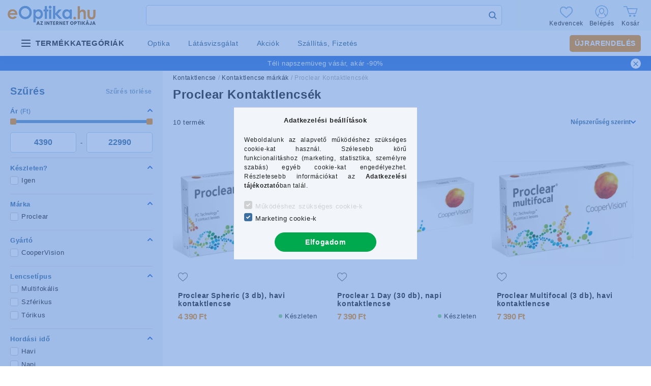

--- FILE ---
content_type: text/html; charset=UTF-8
request_url: https://eoptika.hu/termekek/kontaktlencse/proclear-kontaktlencse.html
body_size: 135829
content:
<!DOCTYPE html>
<html lang="hu">


<head>

<meta charset="utf-8">
<meta name="description" content="Proclear napi és havi kontaktlencsék kontaktlencsék raktárról, akár INGYENES Szállítással, készpénzes és online fizetéssel. Már 24 órán belül is átvehető! Napi ">
<meta name="robots" content="index, follow">
<meta http-equiv="X-UA-Compatible" content="IE=Edge">
<meta property="og:site_name" content="eOptika.hu" />
<meta property="og:title" content="Proclear kontaktlencse 100% ár- és eredetiség garanciával">
<meta property="og:description" content="Proclear napi és havi kontaktlencsék kontaktlencsék raktárról, akár INGYENES Szállítással, készpénzes és online fizetéssel. Már 24 órán belül is átvehető! Napi ">
<meta property="og:type" content="website">
<meta property="og:url" content="https://eoptika.hu/termekek/kontaktlencse/proclear-kontaktlencse.html">
<meta name="mobile-web-app-capable" content="yes">
<meta name="apple-mobile-web-app-capable" content="yes">
<meta name="MobileOptimized" content="320">
<meta name="HandheldFriendly" content="true">

<title>Proclear kontaktlencse 100% ár- és eredetiség garanciával</title>


<script>
var service_type="shop";
var shop_url_main="https://eoptika.hu";
var actual_lang="hu";
var money_len="0";
var money_thousend=" ";
var money_dec=",";
var shop_id=43321;
var unas_design_url="https:"+"/"+"/"+"eoptika.hu"+"/"+"!common_design"+"/"+"custom"+"/"+"eoptika3.unas.hu"+"/";
var unas_design_code='0';
var unas_base_design_code='2000';
var unas_design_ver=4;
var unas_design_subver=1;
var unas_shop_url='https://eoptika.hu';
var responsive="yes";
var price_nullcut_disable=1;
var config_plus=new Array();
config_plus['price_moneytype_befor']=1;
config_plus['cart_redirect']=2;
config_plus['money_type']='Ft';
config_plus['money_type_display']='Ft';
var lang_text=new Array();

var UNAS = UNAS || {};
UNAS.shop={"base_url":'https://eoptika.hu',"domain":'eoptika.hu',"username":'eoptika3.unas.hu',"id":43321,"lang":'hu',"currency_type":'Ft',"currency_code":'HUF',"currency_rate":'1',"currency_length":0,"base_currency_length":0,"canonical_url":'https://eoptika.hu/termekek/kontaktlencse/proclear-kontaktlencse.html'};
UNAS.design={"code":'0',"page":'product_list'};
UNAS.api_auth="30f4c91ff07518cdd6de79814fddc984";
UNAS.customer={"email":'',"id":0,"group_id":0,"without_registration":0};
UNAS.customer["area_ids"]=[35312];
UNAS.shop["category_id"]="461023";
UNAS.shop["only_private_customer_can_purchase"] = false;
 

UNAS.text = {
    "button_overlay_close": `Bezár`,
    "popup_window": `Felugró ablak`,
    "list": `lista`,
    "updating_in_progress": `frissítés folyamatban`,
    "updated": `frissítve`,
    "is_opened": `megnyitva`,
    "is_closed": `bezárva`,
    "deleted": `törölve`,
    "consent_granted": `hozzájárulás megadva`,
    "consent_rejected": `hozzájárulás elutasítva`,
    "field_is_incorrect": `mező hibás`,
    "error_title": `Hiba`,
    "product_variants": `termék változatok`,
    "product_added_to_cart": `A termék a kosárba került`,
    "product_added_to_cart_with_qty_problem": `A termékből csak [qty_added_to_cart] [qty_unit] került kosárba.`,
    "product_removed_from_cart": `A termék törölve a kosárból`,
    "reg_title_name": `Név`,
    "reg_title_company_name": `Cégnév`,
    "number_of_items_in_cart": `Kosárban lévő tételek száma`,
    "cart_is_empty": `A kosár üres`,
    "cart_updated": `A kosár frissült`
};


UNAS.text["delete_from_compare"]= `Törlés összehasonlításból`;
UNAS.text["comparison"]= `Összehasonlítás`;

UNAS.text["delete_from_favourites"]= `Törlés a kedvencek közül`;
UNAS.text["add_to_favourites"]= `Kedvencekhez`;






window.lazySizesConfig=window.lazySizesConfig || {};
window.lazySizesConfig.loadMode=1;
window.lazySizesConfig.loadHidden=false;

window.dataLayer = window.dataLayer || [];
function gtag(){dataLayer.push(arguments)};
gtag('js', new Date());
</script>

<script src="https://eoptika.hu/temp/shop_43321_a253e1831783f2a1e426b312ea8d3cda.js?mod_time=1769012589"></script>

<style>@charset "UTF-8";:root { --blue:#007bff; --indigo:#6610f2; --purple:#6f42c1; --pink:#e83e8c; --red:#dc3545; --orange:#fd7e14; --yellow:#ffc107; --green:#28a745; --teal:#20c997; --cyan:#17a2b8; --white:#ffffff; --gray:#aaaaaa; --gray-dark:#888888; --primary:#3d6fa1; --secondary:#3d6fa1; --success:#56b252; --info:#17a2b8; --warning:#ffc107; --danger:#ff6666; --light:#F2F6FB; --dark:#888888; --breakpoint-xxs:0; --breakpoint-xs:440px; --breakpoint-sm:576px; --breakpoint-md:768px; --breakpoint-lg:992px; --breakpoint-xl:1200px; --breakpoint-xxl:1440px; --breakpoint-xxxl:1680px; --font-family-sans-serif:"Lato", Arial, sans-serif; --font-family-monospace:SFMono-Regular, Menlo, Monaco, Consolas, "Liberation Mono", "Courier New", monospace;}*,*::before,*::after { box-sizing:border-box;}html { font-family:sans-serif; line-height:1.15; -webkit-text-size-adjust:100%; -webkit-tap-highlight-color:rgba(0, 0, 0, 0);}article, aside, figcaption, figure, footer, header, hgroup, main, nav, section { display:block;}body { margin:0; font-family:"Lato", Arial, sans-serif; font-size:1.3rem; font-weight:400; line-height:1.5; color:#222222; text-align:left; background-color:#ffffff;}[tabindex="-1"]:focus { outline:0 !important;}hr { box-sizing:content-box; height:0; overflow:visible;}h1, h2, h3, h4, h5, h6 { margin-top:0; margin-bottom:0.5rem;}p { margin-top:0; margin-bottom:1rem;}abbr[title],abbr[data-original-title] { text-decoration:underline; text-decoration:underline dotted; cursor:help; border-bottom:0; text-decoration-skip-ink:none;}address { margin-bottom:1rem; font-style:normal; line-height:inherit;}ol,ul,dl { margin-top:0; margin-bottom:1rem;}ol ol,ul ul,ol ul,ul ol { margin-bottom:0;}dt { font-weight:700;}dd { margin-bottom:0.5rem; margin-left:0;}blockquote { margin:0 0 1rem;}b,strong { font-weight:bolder;}small { font-size:80%;}sub,sup { position:relative; font-size:75%; line-height:0; vertical-align:baseline;}sub { bottom:-0.25em;}sup { top:-0.5em;}a { color:#3d6fa1; text-decoration:none; background-color:transparent;}a:hover { color:#28496a; text-decoration:underline;}a:not([href]):not([tabindex]) { color:inherit; text-decoration:none;}a:not([href]):not([tabindex]):hover, a:not([href]):not([tabindex]):focus { color:inherit; text-decoration:none;}a:not([href]):not([tabindex]):focus { outline:0;}pre,code,kbd,samp { font-family:SFMono-Regular, Menlo, Monaco, Consolas, "Liberation Mono", "Courier New", monospace; font-size:1em;}pre { margin-top:0; margin-bottom:1rem; overflow:auto;}figure { margin:0 0 1rem;}img { vertical-align:middle; border-style:none;}svg { overflow:hidden; vertical-align:middle;}table { border-collapse:collapse;}caption { padding-top:0.75rem; padding-bottom:0.75rem; color:#999999; text-align:left; caption-side:bottom;}th { text-align:inherit;}label { display:inline-block; margin-bottom:0.8rem;}button { border-radius:0;}button:focus { outline:1px dotted; outline:5px auto -webkit-focus-ring-color;}input,button,select,optgroup,textarea { margin:0; font-family:inherit; font-size:inherit; line-height:inherit;}button,input { overflow:visible;}button,select { text-transform:none;}select { word-wrap:normal;}button,[type=button],[type=reset],[type=submit] { -webkit-appearance:button;}button:not(:disabled),[type=button]:not(:disabled),[type=reset]:not(:disabled),[type=submit]:not(:disabled) { cursor:pointer;}button::-moz-focus-inner,[type=button]::-moz-focus-inner,[type=reset]::-moz-focus-inner,[type=submit]::-moz-focus-inner { padding:0; border-style:none;}input[type=radio],input[type=checkbox] { box-sizing:border-box; padding:0;}input[type=date],input[type=time],input[type=datetime-local],input[type=month] { -webkit-appearance:listbox;}textarea { overflow:auto; resize:vertical;}fieldset { min-width:0; padding:0; margin:0; border:0;}legend { display:block; width:100%; max-width:100%; padding:0; margin-bottom:0.5rem; font-size:1.5rem; line-height:inherit; color:inherit; white-space:normal;}progress { vertical-align:baseline;}[type=number]::-webkit-inner-spin-button,[type=number]::-webkit-outer-spin-button { height:auto;}[type=search] { outline-offset:-2px; -webkit-appearance:none;}[type=search]::-webkit-search-decoration { -webkit-appearance:none;}::-webkit-file-upload-button { font:inherit; -webkit-appearance:button;}output { display:inline-block;}summary { display:list-item; cursor:pointer;}template { display:none;}[hidden] { display:none !important;}h1, h2, h3, h4, h5, h6,.h1, .h2, .h3, .h4, .h5, .h6 { margin-bottom:0.5rem; font-weight:500; line-height:1.2;}h1, .h1 { font-size:3.6rem;}h2, .h2 { font-size:2.4rem;}h3, .h3 { font-size:2rem;}h4, .h4 { font-size:1.8rem;}h5, .h5 { font-size:1.6rem;}h6, .h6 { font-size:1.4rem;}.lead { font-size:1.625rem; font-weight:300;}.display-1 { font-size:9.6rem; font-weight:300; line-height:1.2;}.display-2 { font-size:8rem; font-weight:300; line-height:1.2;}.display-3 { font-size:6.4rem; font-weight:300; line-height:1.2;}.display-4 { font-size:4.8rem; font-weight:300; line-height:1.2;}hr { margin-top:1rem; margin-bottom:1rem; border:0; border-top:1px solid rgba(0, 0, 0, 0.1);}small,.small { font-size:80%; font-weight:400;}mark,.mark { padding:0.2em; background-color:#fcf8e3;}.list-unstyled { padding-left:0; list-style:none;}.list-inline { padding-left:0; list-style:none;}.list-inline-item { display:inline-block;}.list-inline-item:not(:last-child) { margin-right:0.5rem;}.initialism { font-size:90%; text-transform:uppercase;}.blockquote { margin-bottom:1rem; font-size:1.625rem;}.blockquote-footer { display:block; font-size:80%; color:#aaaaaa;}.blockquote-footer::before { content:"— ";}.img-fluid { max-width:100%; height:auto;}.img-thumbnail { padding:0.25rem; background-color:#ffffff; border:1px solid #F2F6FB; border-radius:0.5rem; max-width:100%; height:auto;}.figure { display:inline-block;}.figure-img { margin-bottom:0.5rem; line-height:1;}.figure-caption { font-size:90%; color:#aaaaaa;}.container { width:100%; padding-right:20px; padding-left:20px; margin-right:auto; margin-left:auto; max-width:100%;}@media (min-width:440px) { .container {  max-width:100%; }}@media (min-width:576px) { .container {  max-width:100%; }}@media (min-width:768px) { .container {  max-width:758px; }}@media (min-width:992px) { .container {  max-width:982px; }}@media (min-width:1200px) { .container {  max-width:1180px; }}@media (min-width:1440px) { .container {  max-width:1420px; }}@media (min-width:1680px) { .container {  max-width:1660px; }}.container-fluid { width:100%; padding-right:20px; padding-left:20px; margin-right:auto; margin-left:auto;}.row { display:flex; flex-wrap:wrap; margin-right:-20px; margin-left:-20px;}.no-gutters { margin-right:0; margin-left:0;}.no-gutters > .col,.no-gutters > [class*=col-] { padding-right:0; padding-left:0;}.col-xxxl,.col-xxxl-auto, .col-xxxl-12, .col-xxxl-11, .col-xxxl-10, .col-xxxl-9, .col-xxxl-8, .col-xxxl-7, .col-xxxl-6, .col-xxxl-5, .col-xxxl-4, .col-xxxl-3, .col-xxxl-2, .col-xxxl-1, .col-xxl,.col-xxl-auto, .col-xxl-12, .col-xxl-11, .col-xxl-10, .col-xxl-9, .col-xxl-8, .col-xxl-7, .col-xxl-6, .col-xxl-5, .col-xxl-4, .col-xxl-3, .col-xxl-2, .col-xxl-1, .col-xl,.col-xl-auto, .col-xl-12, .col-xl-11, .col-xl-10, .col-xl-9, .col-xl-8, .col-xl-7, .col-xl-6, .col-xl-5, .col-xl-4, .col-xl-3, .col-xl-2, .col-xl-1, .col-lg,.col-lg-auto, .col-lg-12, .col-lg-11, .col-lg-10, .col-lg-9, .col-lg-8, .col-lg-7, .col-lg-6, .col-lg-5, .col-lg-4, .col-lg-3, .col-lg-2, .col-lg-1, .col-md,.col-md-auto, .col-md-12, .col-md-11, .col-md-10, .col-md-9, .col-md-8, .col-md-7, .col-md-6, .col-md-5, .col-md-4, .col-md-3, .col-md-2, .col-md-1, .col-sm,.col-sm-auto, .col-sm-12, .col-sm-11, .col-sm-10, .col-sm-9, .col-sm-8, .col-sm-7, .col-sm-6, .col-sm-5, .col-sm-4, .col-sm-3, .col-sm-2, .col-sm-1, .col-xs,.col-xs-auto, .col-xs-12, .col-xs-11, .col-xs-10, .col-xs-9, .col-xs-8, .col-xs-7, .col-xs-6, .col-xs-5, .col-xs-4, .col-xs-3, .col-xs-2, .col-xs-1, .col,.col-auto, .col-12, .col-11, .col-10, .col-9, .col-8, .col-7, .col-6, .col-5, .col-4, .col-3, .col-2, .col-1 { position:relative; width:100%; padding-right:20px; padding-left:20px;}.col { flex-basis:0; flex-grow:1; max-width:100%;}.col-auto { flex:0 0 auto; width:auto; max-width:100%;}.col-1 { flex:0 0 8.3333333333%; max-width:8.3333333333%;}.col-2 { flex:0 0 16.6666666667%; max-width:16.6666666667%;}.col-3 { flex:0 0 25%; max-width:25%;}.col-4 { flex:0 0 33.3333333333%; max-width:33.3333333333%;}.col-5 { flex:0 0 41.6666666667%; max-width:41.6666666667%;}.col-6 { flex:0 0 50%; max-width:50%;}.col-7 { flex:0 0 58.3333333333%; max-width:58.3333333333%;}.col-8 { flex:0 0 66.6666666667%; max-width:66.6666666667%;}.col-9 { flex:0 0 75%; max-width:75%;}.col-10 { flex:0 0 83.3333333333%; max-width:83.3333333333%;}.col-11 { flex:0 0 91.6666666667%; max-width:91.6666666667%;}.col-12 { flex:0 0 100%; max-width:100%;}.order-first { order:-1;}.order-last { order:13;}.order-0 { order:0;}.order-1 { order:1;}.order-2 { order:2;}.order-3 { order:3;}.order-4 { order:4;}.order-5 { order:5;}.order-6 { order:6;}.order-7 { order:7;}.order-8 { order:8;}.order-9 { order:9;}.order-10 { order:10;}.order-11 { order:11;}.order-12 { order:12;}.offset-1 { margin-left:8.3333333333%;}.offset-2 { margin-left:16.6666666667%;}.offset-3 { margin-left:25%;}.offset-4 { margin-left:33.3333333333%;}.offset-5 { margin-left:41.6666666667%;}.offset-6 { margin-left:50%;}.offset-7 { margin-left:58.3333333333%;}.offset-8 { margin-left:66.6666666667%;}.offset-9 { margin-left:75%;}.offset-10 { margin-left:83.3333333333%;}.offset-11 { margin-left:91.6666666667%;}@media (min-width:440px) { .col-xs {  flex-basis:0;  flex-grow:1;  max-width:100%; } .col-xs-auto {  flex:0 0 auto;  width:auto;  max-width:100%; } .col-xs-1 {  flex:0 0 8.3333333333%;  max-width:8.3333333333%; } .col-xs-2 {  flex:0 0 16.6666666667%;  max-width:16.6666666667%; } .col-xs-3 {  flex:0 0 25%;  max-width:25%; } .col-xs-4 {  flex:0 0 33.3333333333%;  max-width:33.3333333333%; } .col-xs-5 {  flex:0 0 41.6666666667%;  max-width:41.6666666667%; } .col-xs-6 {  flex:0 0 50%;  max-width:50%; } .col-xs-7 {  flex:0 0 58.3333333333%;  max-width:58.3333333333%; } .col-xs-8 {  flex:0 0 66.6666666667%;  max-width:66.6666666667%; } .col-xs-9 {  flex:0 0 75%;  max-width:75%; } .col-xs-10 {  flex:0 0 83.3333333333%;  max-width:83.3333333333%; } .col-xs-11 {  flex:0 0 91.6666666667%;  max-width:91.6666666667%; } .col-xs-12 {  flex:0 0 100%;  max-width:100%; } .order-xs-first {  order:-1; } .order-xs-last {  order:13; } .order-xs-0 {  order:0; } .order-xs-1 {  order:1; } .order-xs-2 {  order:2; } .order-xs-3 {  order:3; } .order-xs-4 {  order:4; } .order-xs-5 {  order:5; } .order-xs-6 {  order:6; } .order-xs-7 {  order:7; } .order-xs-8 {  order:8; } .order-xs-9 {  order:9; } .order-xs-10 {  order:10; } .order-xs-11 {  order:11; } .order-xs-12 {  order:12; } .offset-xs-0 {  margin-left:0; } .offset-xs-1 {  margin-left:8.3333333333%; } .offset-xs-2 {  margin-left:16.6666666667%; } .offset-xs-3 {  margin-left:25%; } .offset-xs-4 {  margin-left:33.3333333333%; } .offset-xs-5 {  margin-left:41.6666666667%; } .offset-xs-6 {  margin-left:50%; } .offset-xs-7 {  margin-left:58.3333333333%; } .offset-xs-8 {  margin-left:66.6666666667%; } .offset-xs-9 {  margin-left:75%; } .offset-xs-10 {  margin-left:83.3333333333%; } .offset-xs-11 {  margin-left:91.6666666667%; }}@media (min-width:576px) { .col-sm {  flex-basis:0;  flex-grow:1;  max-width:100%; } .col-sm-auto {  flex:0 0 auto;  width:auto;  max-width:100%; } .col-sm-1 {  flex:0 0 8.3333333333%;  max-width:8.3333333333%; } .col-sm-2 {  flex:0 0 16.6666666667%;  max-width:16.6666666667%; } .col-sm-3 {  flex:0 0 25%;  max-width:25%; } .col-sm-4 {  flex:0 0 33.3333333333%;  max-width:33.3333333333%; } .col-sm-5 {  flex:0 0 41.6666666667%;  max-width:41.6666666667%; } .col-sm-6 {  flex:0 0 50%;  max-width:50%; } .col-sm-7 {  flex:0 0 58.3333333333%;  max-width:58.3333333333%; } .col-sm-8 {  flex:0 0 66.6666666667%;  max-width:66.6666666667%; } .col-sm-9 {  flex:0 0 75%;  max-width:75%; } .col-sm-10 {  flex:0 0 83.3333333333%;  max-width:83.3333333333%; } .col-sm-11 {  flex:0 0 91.6666666667%;  max-width:91.6666666667%; } .col-sm-12 {  flex:0 0 100%;  max-width:100%; } .order-sm-first {  order:-1; } .order-sm-last {  order:13; } .order-sm-0 {  order:0; } .order-sm-1 {  order:1; } .order-sm-2 {  order:2; } .order-sm-3 {  order:3; } .order-sm-4 {  order:4; } .order-sm-5 {  order:5; } .order-sm-6 {  order:6; } .order-sm-7 {  order:7; } .order-sm-8 {  order:8; } .order-sm-9 {  order:9; } .order-sm-10 {  order:10; } .order-sm-11 {  order:11; } .order-sm-12 {  order:12; } .offset-sm-0 {  margin-left:0; } .offset-sm-1 {  margin-left:8.3333333333%; } .offset-sm-2 {  margin-left:16.6666666667%; } .offset-sm-3 {  margin-left:25%; } .offset-sm-4 {  margin-left:33.3333333333%; } .offset-sm-5 {  margin-left:41.6666666667%; } .offset-sm-6 {  margin-left:50%; } .offset-sm-7 {  margin-left:58.3333333333%; } .offset-sm-8 {  margin-left:66.6666666667%; } .offset-sm-9 {  margin-left:75%; } .offset-sm-10 {  margin-left:83.3333333333%; } .offset-sm-11 {  margin-left:91.6666666667%; }}@media (min-width:768px) { .col-md {  flex-basis:0;  flex-grow:1;  max-width:100%; } .col-md-auto {  flex:0 0 auto;  width:auto;  max-width:100%; } .col-md-1 {  flex:0 0 8.3333333333%;  max-width:8.3333333333%; } .col-md-2 {  flex:0 0 16.6666666667%;  max-width:16.6666666667%; } .col-md-3 {  flex:0 0 25%;  max-width:25%; } .col-md-4 {  flex:0 0 33.3333333333%;  max-width:33.3333333333%; } .col-md-5 {  flex:0 0 41.6666666667%;  max-width:41.6666666667%; } .col-md-6 {  flex:0 0 50%;  max-width:50%; } .col-md-7 {  flex:0 0 58.3333333333%;  max-width:58.3333333333%; } .col-md-8 {  flex:0 0 66.6666666667%;  max-width:66.6666666667%; } .col-md-9 {  flex:0 0 75%;  max-width:75%; } .col-md-10 {  flex:0 0 83.3333333333%;  max-width:83.3333333333%; } .col-md-11 {  flex:0 0 91.6666666667%;  max-width:91.6666666667%; } .col-md-12 {  flex:0 0 100%;  max-width:100%; } .order-md-first {  order:-1; } .order-md-last {  order:13; } .order-md-0 {  order:0; } .order-md-1 {  order:1; } .order-md-2 {  order:2; } .order-md-3 {  order:3; } .order-md-4 {  order:4; } .order-md-5 {  order:5; } .order-md-6 {  order:6; } .order-md-7 {  order:7; } .order-md-8 {  order:8; } .order-md-9 {  order:9; } .order-md-10 {  order:10; } .order-md-11 {  order:11; } .order-md-12 {  order:12; } .offset-md-0 {  margin-left:0; } .offset-md-1 {  margin-left:8.3333333333%; } .offset-md-2 {  margin-left:16.6666666667%; } .offset-md-3 {  margin-left:25%; } .offset-md-4 {  margin-left:33.3333333333%; } .offset-md-5 {  margin-left:41.6666666667%; } .offset-md-6 {  margin-left:50%; } .offset-md-7 {  margin-left:58.3333333333%; } .offset-md-8 {  margin-left:66.6666666667%; } .offset-md-9 {  margin-left:75%; } .offset-md-10 {  margin-left:83.3333333333%; } .offset-md-11 {  margin-left:91.6666666667%; }}@media (min-width:992px) { .col-lg {  flex-basis:0;  flex-grow:1;  max-width:100%; } .col-lg-auto {  flex:0 0 auto;  width:auto;  max-width:100%; } .col-lg-1 {  flex:0 0 8.3333333333%;  max-width:8.3333333333%; } .col-lg-2 {  flex:0 0 16.6666666667%;  max-width:16.6666666667%; } .col-lg-3 {  flex:0 0 25%;  max-width:25%; } .col-lg-4 {  flex:0 0 33.3333333333%;  max-width:33.3333333333%; } .col-lg-5 {  flex:0 0 41.6666666667%;  max-width:41.6666666667%; } .col-lg-6 {  flex:0 0 50%;  max-width:50%; } .col-lg-7 {  flex:0 0 58.3333333333%;  max-width:58.3333333333%; } .col-lg-8 {  flex:0 0 66.6666666667%;  max-width:66.6666666667%; } .col-lg-9 {  flex:0 0 75%;  max-width:75%; } .col-lg-10 {  flex:0 0 83.3333333333%;  max-width:83.3333333333%; } .col-lg-11 {  flex:0 0 91.6666666667%;  max-width:91.6666666667%; } .col-lg-12 {  flex:0 0 100%;  max-width:100%; } .order-lg-first {  order:-1; } .order-lg-last {  order:13; } .order-lg-0 {  order:0; } .order-lg-1 {  order:1; } .order-lg-2 {  order:2; } .order-lg-3 {  order:3; } .order-lg-4 {  order:4; } .order-lg-5 {  order:5; } .order-lg-6 {  order:6; } .order-lg-7 {  order:7; } .order-lg-8 {  order:8; } .order-lg-9 {  order:9; } .order-lg-10 {  order:10; } .order-lg-11 {  order:11; } .order-lg-12 {  order:12; } .offset-lg-0 {  margin-left:0; } .offset-lg-1 {  margin-left:8.3333333333%; } .offset-lg-2 {  margin-left:16.6666666667%; } .offset-lg-3 {  margin-left:25%; } .offset-lg-4 {  margin-left:33.3333333333%; } .offset-lg-5 {  margin-left:41.6666666667%; } .offset-lg-6 {  margin-left:50%; } .offset-lg-7 {  margin-left:58.3333333333%; } .offset-lg-8 {  margin-left:66.6666666667%; } .offset-lg-9 {  margin-left:75%; } .offset-lg-10 {  margin-left:83.3333333333%; } .offset-lg-11 {  margin-left:91.6666666667%; }}@media (min-width:1200px) { .col-xl {  flex-basis:0;  flex-grow:1;  max-width:100%; } .col-xl-auto {  flex:0 0 auto;  width:auto;  max-width:100%; } .col-xl-1 {  flex:0 0 8.3333333333%;  max-width:8.3333333333%; } .col-xl-2 {  flex:0 0 16.6666666667%;  max-width:16.6666666667%; } .col-xl-3 {  flex:0 0 25%;  max-width:25%; } .col-xl-4 {  flex:0 0 33.3333333333%;  max-width:33.3333333333%; } .col-xl-5 {  flex:0 0 41.6666666667%;  max-width:41.6666666667%; } .col-xl-6 {  flex:0 0 50%;  max-width:50%; } .col-xl-7 {  flex:0 0 58.3333333333%;  max-width:58.3333333333%; } .col-xl-8 {  flex:0 0 66.6666666667%;  max-width:66.6666666667%; } .col-xl-9 {  flex:0 0 75%;  max-width:75%; } .col-xl-10 {  flex:0 0 83.3333333333%;  max-width:83.3333333333%; } .col-xl-11 {  flex:0 0 91.6666666667%;  max-width:91.6666666667%; } .col-xl-12 {  flex:0 0 100%;  max-width:100%; } .order-xl-first {  order:-1; } .order-xl-last {  order:13; } .order-xl-0 {  order:0; } .order-xl-1 {  order:1; } .order-xl-2 {  order:2; } .order-xl-3 {  order:3; } .order-xl-4 {  order:4; } .order-xl-5 {  order:5; } .order-xl-6 {  order:6; } .order-xl-7 {  order:7; } .order-xl-8 {  order:8; } .order-xl-9 {  order:9; } .order-xl-10 {  order:10; } .order-xl-11 {  order:11; } .order-xl-12 {  order:12; } .offset-xl-0 {  margin-left:0; } .offset-xl-1 {  margin-left:8.3333333333%; } .offset-xl-2 {  margin-left:16.6666666667%; } .offset-xl-3 {  margin-left:25%; } .offset-xl-4 {  margin-left:33.3333333333%; } .offset-xl-5 {  margin-left:41.6666666667%; } .offset-xl-6 {  margin-left:50%; } .offset-xl-7 {  margin-left:58.3333333333%; } .offset-xl-8 {  margin-left:66.6666666667%; } .offset-xl-9 {  margin-left:75%; } .offset-xl-10 {  margin-left:83.3333333333%; } .offset-xl-11 {  margin-left:91.6666666667%; }}@media (min-width:1440px) { .col-xxl {  flex-basis:0;  flex-grow:1;  max-width:100%; } .col-xxl-auto {  flex:0 0 auto;  width:auto;  max-width:100%; } .col-xxl-1 {  flex:0 0 8.3333333333%;  max-width:8.3333333333%; } .col-xxl-2 {  flex:0 0 16.6666666667%;  max-width:16.6666666667%; } .col-xxl-3 {  flex:0 0 25%;  max-width:25%; } .col-xxl-4 {  flex:0 0 33.3333333333%;  max-width:33.3333333333%; } .col-xxl-5 {  flex:0 0 41.6666666667%;  max-width:41.6666666667%; } .col-xxl-6 {  flex:0 0 50%;  max-width:50%; } .col-xxl-7 {  flex:0 0 58.3333333333%;  max-width:58.3333333333%; } .col-xxl-8 {  flex:0 0 66.6666666667%;  max-width:66.6666666667%; } .col-xxl-9 {  flex:0 0 75%;  max-width:75%; } .col-xxl-10 {  flex:0 0 83.3333333333%;  max-width:83.3333333333%; } .col-xxl-11 {  flex:0 0 91.6666666667%;  max-width:91.6666666667%; } .col-xxl-12 {  flex:0 0 100%;  max-width:100%; } .order-xxl-first {  order:-1; } .order-xxl-last {  order:13; } .order-xxl-0 {  order:0; } .order-xxl-1 {  order:1; } .order-xxl-2 {  order:2; } .order-xxl-3 {  order:3; } .order-xxl-4 {  order:4; } .order-xxl-5 {  order:5; } .order-xxl-6 {  order:6; } .order-xxl-7 {  order:7; } .order-xxl-8 {  order:8; } .order-xxl-9 {  order:9; } .order-xxl-10 {  order:10; } .order-xxl-11 {  order:11; } .order-xxl-12 {  order:12; } .offset-xxl-0 {  margin-left:0; } .offset-xxl-1 {  margin-left:8.3333333333%; } .offset-xxl-2 {  margin-left:16.6666666667%; } .offset-xxl-3 {  margin-left:25%; } .offset-xxl-4 {  margin-left:33.3333333333%; } .offset-xxl-5 {  margin-left:41.6666666667%; } .offset-xxl-6 {  margin-left:50%; } .offset-xxl-7 {  margin-left:58.3333333333%; } .offset-xxl-8 {  margin-left:66.6666666667%; } .offset-xxl-9 {  margin-left:75%; } .offset-xxl-10 {  margin-left:83.3333333333%; } .offset-xxl-11 {  margin-left:91.6666666667%; }}@media (min-width:1680px) { .col-xxxl {  flex-basis:0;  flex-grow:1;  max-width:100%; } .col-xxxl-auto {  flex:0 0 auto;  width:auto;  max-width:100%; } .col-xxxl-1 {  flex:0 0 8.3333333333%;  max-width:8.3333333333%; } .col-xxxl-2 {  flex:0 0 16.6666666667%;  max-width:16.6666666667%; } .col-xxxl-3 {  flex:0 0 25%;  max-width:25%; } .col-xxxl-4 {  flex:0 0 33.3333333333%;  max-width:33.3333333333%; } .col-xxxl-5 {  flex:0 0 41.6666666667%;  max-width:41.6666666667%; } .col-xxxl-6 {  flex:0 0 50%;  max-width:50%; } .col-xxxl-7 {  flex:0 0 58.3333333333%;  max-width:58.3333333333%; } .col-xxxl-8 {  flex:0 0 66.6666666667%;  max-width:66.6666666667%; } .col-xxxl-9 {  flex:0 0 75%;  max-width:75%; } .col-xxxl-10 {  flex:0 0 83.3333333333%;  max-width:83.3333333333%; } .col-xxxl-11 {  flex:0 0 91.6666666667%;  max-width:91.6666666667%; } .col-xxxl-12 {  flex:0 0 100%;  max-width:100%; } .order-xxxl-first {  order:-1; } .order-xxxl-last {  order:13; } .order-xxxl-0 {  order:0; } .order-xxxl-1 {  order:1; } .order-xxxl-2 {  order:2; } .order-xxxl-3 {  order:3; } .order-xxxl-4 {  order:4; } .order-xxxl-5 {  order:5; } .order-xxxl-6 {  order:6; } .order-xxxl-7 {  order:7; } .order-xxxl-8 {  order:8; } .order-xxxl-9 {  order:9; } .order-xxxl-10 {  order:10; } .order-xxxl-11 {  order:11; } .order-xxxl-12 {  order:12; } .offset-xxxl-0 {  margin-left:0; } .offset-xxxl-1 {  margin-left:8.3333333333%; } .offset-xxxl-2 {  margin-left:16.6666666667%; } .offset-xxxl-3 {  margin-left:25%; } .offset-xxxl-4 {  margin-left:33.3333333333%; } .offset-xxxl-5 {  margin-left:41.6666666667%; } .offset-xxxl-6 {  margin-left:50%; } .offset-xxxl-7 {  margin-left:58.3333333333%; } .offset-xxxl-8 {  margin-left:66.6666666667%; } .offset-xxxl-9 {  margin-left:75%; } .offset-xxxl-10 {  margin-left:83.3333333333%; } .offset-xxxl-11 {  margin-left:91.6666666667%; }}.form-control { display:block; width:100%; height:4rem; padding:0.85rem 1rem; font-size:1.4rem; font-weight:400; line-height:1.5; color:#777777; background-color:#ffffff; background-clip:padding-box; border:1px solid #dddddd; border-radius:0.5rem; transition:color 0.2s ease-in-out, background-color 0.2s ease-in-out, border-color 0.2s ease-in-out;}@media (prefers-reduced-motion:reduce) { .form-control {  transition:none; }}.form-control::-ms-expand { background-color:transparent; border:0;}.form-control:focus { color:#777777; background-color:#ffffff; border-color:#3d6fa1; outline:0; box-shadow:0 0 0 transparent;}.form-control::placeholder { color:#aaaaaa; opacity:1;}.form-control:disabled, .form-control[readonly] { background-color:#F2F6FB; opacity:1;}select.form-control:focus::-ms-value { color:#777777; background-color:#ffffff;}.form-control-file,.form-control-range { display:block; width:100%;}.col-form-label { padding-top:calc(0.85rem + 1px); padding-bottom:calc(0.85rem + 1px); margin-bottom:0; font-size:inherit; line-height:1.5;}.col-form-label-lg { padding-top:calc(0.5rem + 1px); padding-bottom:calc(0.5rem + 1px); font-size:1.625rem; line-height:1.5;}.col-form-label-sm { padding-top:calc(0.25rem + 1px); padding-bottom:calc(0.25rem + 1px); font-size:1.1375rem; line-height:1.5;}.form-control-plaintext { display:block; width:100%; padding-top:0.85rem; padding-bottom:0.85rem; margin-bottom:0; line-height:1.5; color:#222222; background-color:transparent; border:solid transparent; border-width:1px 0;}.form-control-plaintext.form-control-sm, .form-control-plaintext.form-control-lg { padding-right:0; padding-left:0;}.form-control-sm { height:calc(1.5em + 0.5rem + 2px); padding:0.25rem 0.5rem; font-size:1.1375rem; line-height:1.5; border-radius:0.5rem;}.form-control-lg { height:calc(1.5em + 1rem + 2px); padding:0.5rem 1rem; font-size:1.625rem; line-height:1.5; border-radius:0.5rem;}select.form-control[size], select.form-control[multiple] { height:auto;}textarea.form-control { height:auto;}.form-group { margin-bottom:1.5rem;}.form-text { display:block; margin-top:0.25rem;}.form-row { display:flex; flex-wrap:wrap; margin-right:-5px; margin-left:-5px;}.form-row > .col,.form-row > [class*=col-] { padding-right:5px; padding-left:5px;}.form-check { position:relative; display:block; padding-left:1.25rem;}.form-check-input { position:absolute; margin-top:0.3rem; margin-left:-1.25rem;}.form-check-input:disabled ~ .form-check-label { color:#999999;}.form-check-label { margin-bottom:0;}.form-check-inline { display:inline-flex; align-items:center; padding-left:0; margin-right:0.75rem;}.form-check-inline .form-check-input { position:static; margin-top:0; margin-right:0.3125rem; margin-left:0;}.valid-feedback { display:none; width:100%; margin-top:0.25rem; font-size:80%; color:#56b252;}.valid-tooltip { position:absolute; top:100%; z-index:5; display:none; max-width:100%; padding:0.25rem 0.5rem; margin-top:0.1rem; font-size:1.1375rem; line-height:1.5; color:#ffffff; background-color:rgba(86, 178, 82, 0.9); border-radius:0.5rem;}.was-validated .form-control:valid, .form-control.is-valid { border-color:#56b252; padding-right:3.8rem; background-image:url("data:image/svg+xml,%3csvg xmlns='http://www.w3.org/2000/svg' viewBox='0 0 8 8'%3e%3cpath fill='%2356b252' d='M2.3 6.73L.6 4.53c-.4-1.04.46-1.4 1.1-.8l1.1 1.4 3.4-3.8c.6-.63 1.6-.27 1.2.7l-4 4.6c-.43.5-.8.4-1.1.1z'/%3e%3c/svg%3e"); background-repeat:no-repeat; background-position:center right calc(0.375em + 0.425rem); background-size:calc(0.75em + 0.85rem) calc(0.75em + 0.85rem);}.was-validated .form-control:valid:focus, .form-control.is-valid:focus { border-color:#56b252; box-shadow:0 0 0 0.2rem rgba(86, 178, 82, 0.25);}.was-validated .form-control:valid ~ .valid-feedback,.was-validated .form-control:valid ~ .valid-tooltip, .form-control.is-valid ~ .valid-feedback,.form-control.is-valid ~ .valid-tooltip { display:block;}.was-validated textarea.form-control:valid, textarea.form-control.is-valid { padding-right:3.8rem; background-position:top calc(0.375em + 0.425rem) right calc(0.375em + 0.425rem);}.was-validated .custom-select:valid, .custom-select.is-valid { border-color:#56b252; padding-right:calc((1em + 1.7rem) * 3 / 4 + 2rem); background:url("data:image/svg+xml,%3csvg xmlns='http://www.w3.org/2000/svg' viewBox='0 0 4 5'%3e%3cpath fill='%23888888' d='M2 0L0 2h4zm0 5L0 3h4z'/%3e%3c/svg%3e") no-repeat right 1rem center/8px 10px, url("data:image/svg+xml,%3csvg xmlns='http://www.w3.org/2000/svg' viewBox='0 0 8 8'%3e%3cpath fill='%2356b252' d='M2.3 6.73L.6 4.53c-.4-1.04.46-1.4 1.1-.8l1.1 1.4 3.4-3.8c.6-.63 1.6-.27 1.2.7l-4 4.6c-.43.5-.8.4-1.1.1z'/%3e%3c/svg%3e") #ffffff no-repeat center right 2rem/calc(0.75em + 0.85rem) calc(0.75em + 0.85rem);}.was-validated .custom-select:valid:focus, .custom-select.is-valid:focus { border-color:#56b252; box-shadow:0 0 0 0.2rem rgba(86, 178, 82, 0.25);}.was-validated .custom-select:valid ~ .valid-feedback,.was-validated .custom-select:valid ~ .valid-tooltip, .custom-select.is-valid ~ .valid-feedback,.custom-select.is-valid ~ .valid-tooltip { display:block;}.was-validated .form-control-file:valid ~ .valid-feedback,.was-validated .form-control-file:valid ~ .valid-tooltip, .form-control-file.is-valid ~ .valid-feedback,.form-control-file.is-valid ~ .valid-tooltip { display:block;}.was-validated .form-check-input:valid ~ .form-check-label, .form-check-input.is-valid ~ .form-check-label { color:#56b252;}.was-validated .form-check-input:valid ~ .valid-feedback,.was-validated .form-check-input:valid ~ .valid-tooltip, .form-check-input.is-valid ~ .valid-feedback,.form-check-input.is-valid ~ .valid-tooltip { display:block;}.was-validated .custom-control-input:valid ~ .custom-control-label, .custom-control-input.is-valid ~ .custom-control-label { color:#56b252;}.was-validated .custom-control-input:valid ~ .custom-control-label::before, .custom-control-input.is-valid ~ .custom-control-label::before { border-color:#56b252;}.was-validated .custom-control-input:valid ~ .valid-feedback,.was-validated .custom-control-input:valid ~ .valid-tooltip, .custom-control-input.is-valid ~ .valid-feedback,.custom-control-input.is-valid ~ .valid-tooltip { display:block;}.was-validated .custom-control-input:valid:checked ~ .custom-control-label::before, .custom-control-input.is-valid:checked ~ .custom-control-label::before { border-color:#78c275; background-color:#78c275;}.was-validated .custom-control-input:valid:focus ~ .custom-control-label::before, .custom-control-input.is-valid:focus ~ .custom-control-label::before { box-shadow:0 0 0 0.2rem rgba(86, 178, 82, 0.25);}.was-validated .custom-control-input:valid:focus:not(:checked) ~ .custom-control-label::before, .custom-control-input.is-valid:focus:not(:checked) ~ .custom-control-label::before { border-color:#56b252;}.was-validated .custom-file-input:valid ~ .custom-file-label, .custom-file-input.is-valid ~ .custom-file-label { border-color:#56b252;}.was-validated .custom-file-input:valid ~ .valid-feedback,.was-validated .custom-file-input:valid ~ .valid-tooltip, .custom-file-input.is-valid ~ .valid-feedback,.custom-file-input.is-valid ~ .valid-tooltip { display:block;}.was-validated .custom-file-input:valid:focus ~ .custom-file-label, .custom-file-input.is-valid:focus ~ .custom-file-label { border-color:#56b252; box-shadow:0 0 0 0.2rem rgba(86, 178, 82, 0.25);}.invalid-feedback { display:none; width:100%; margin-top:0.25rem; font-size:80%; color:#ff6666;}.invalid-tooltip { position:absolute; top:100%; z-index:5; display:none; max-width:100%; padding:0.25rem 0.5rem; margin-top:0.1rem; font-size:1.1375rem; line-height:1.5; color:#ffffff; background-color:rgba(255, 102, 102, 0.9); border-radius:0.5rem;}.was-validated .form-control:invalid, .form-control.is-invalid { border-color:#ff6666; padding-right:3.8rem; background-image:url("data:image/svg+xml,%3csvg xmlns='http://www.w3.org/2000/svg' fill='%23ff6666' viewBox='-2 -2 7 7'%3e%3cpath stroke='%23ff6666' d='M0 0l3 3m0-3L0 3'/%3e%3ccircle r='.5'/%3e%3ccircle cx='3' r='.5'/%3e%3ccircle cy='3' r='.5'/%3e%3ccircle cx='3' cy='3' r='.5'/%3e%3c/svg%3E"); background-repeat:no-repeat; background-position:center right calc(0.375em + 0.425rem); background-size:calc(0.75em + 0.85rem) calc(0.75em + 0.85rem);}.was-validated .form-control:invalid:focus, .form-control.is-invalid:focus { border-color:#ff6666; box-shadow:0 0 0 0.2rem rgba(255, 102, 102, 0.25);}.was-validated .form-control:invalid ~ .invalid-feedback,.was-validated .form-control:invalid ~ .invalid-tooltip, .form-control.is-invalid ~ .invalid-feedback,.form-control.is-invalid ~ .invalid-tooltip { display:block;}.was-validated textarea.form-control:invalid, textarea.form-control.is-invalid { padding-right:3.8rem; background-position:top calc(0.375em + 0.425rem) right calc(0.375em + 0.425rem);}.was-validated .custom-select:invalid, .custom-select.is-invalid { border-color:#ff6666; padding-right:calc((1em + 1.7rem) * 3 / 4 + 2rem); background:url("data:image/svg+xml,%3csvg xmlns='http://www.w3.org/2000/svg' viewBox='0 0 4 5'%3e%3cpath fill='%23888888' d='M2 0L0 2h4zm0 5L0 3h4z'/%3e%3c/svg%3e") no-repeat right 1rem center/8px 10px, url("data:image/svg+xml,%3csvg xmlns='http://www.w3.org/2000/svg' fill='%23ff6666' viewBox='-2 -2 7 7'%3e%3cpath stroke='%23ff6666' d='M0 0l3 3m0-3L0 3'/%3e%3ccircle r='.5'/%3e%3ccircle cx='3' r='.5'/%3e%3ccircle cy='3' r='.5'/%3e%3ccircle cx='3' cy='3' r='.5'/%3e%3c/svg%3E") #ffffff no-repeat center right 2rem/calc(0.75em + 0.85rem) calc(0.75em + 0.85rem);}.was-validated .custom-select:invalid:focus, .custom-select.is-invalid:focus { border-color:#ff6666; box-shadow:0 0 0 0.2rem rgba(255, 102, 102, 0.25);}.was-validated .custom-select:invalid ~ .invalid-feedback,.was-validated .custom-select:invalid ~ .invalid-tooltip, .custom-select.is-invalid ~ .invalid-feedback,.custom-select.is-invalid ~ .invalid-tooltip { display:block;}.was-validated .form-control-file:invalid ~ .invalid-feedback,.was-validated .form-control-file:invalid ~ .invalid-tooltip, .form-control-file.is-invalid ~ .invalid-feedback,.form-control-file.is-invalid ~ .invalid-tooltip { display:block;}.was-validated .form-check-input:invalid ~ .form-check-label, .form-check-input.is-invalid ~ .form-check-label { color:#ff6666;}.was-validated .form-check-input:invalid ~ .invalid-feedback,.was-validated .form-check-input:invalid ~ .invalid-tooltip, .form-check-input.is-invalid ~ .invalid-feedback,.form-check-input.is-invalid ~ .invalid-tooltip { display:block;}.was-validated .custom-control-input:invalid ~ .custom-control-label, .custom-control-input.is-invalid ~ .custom-control-label { color:#ff6666;}.was-validated .custom-control-input:invalid ~ .custom-control-label::before, .custom-control-input.is-invalid ~ .custom-control-label::before { border-color:#ff6666;}.was-validated .custom-control-input:invalid ~ .invalid-feedback,.was-validated .custom-control-input:invalid ~ .invalid-tooltip, .custom-control-input.is-invalid ~ .invalid-feedback,.custom-control-input.is-invalid ~ .invalid-tooltip { display:block;}.was-validated .custom-control-input:invalid:checked ~ .custom-control-label::before, .custom-control-input.is-invalid:checked ~ .custom-control-label::before { border-color:#ff9999; background-color:#ff9999;}.was-validated .custom-control-input:invalid:focus ~ .custom-control-label::before, .custom-control-input.is-invalid:focus ~ .custom-control-label::before { box-shadow:0 0 0 0.2rem rgba(255, 102, 102, 0.25);}.was-validated .custom-control-input:invalid:focus:not(:checked) ~ .custom-control-label::before, .custom-control-input.is-invalid:focus:not(:checked) ~ .custom-control-label::before { border-color:#ff6666;}.was-validated .custom-file-input:invalid ~ .custom-file-label, .custom-file-input.is-invalid ~ .custom-file-label { border-color:#ff6666;}.was-validated .custom-file-input:invalid ~ .invalid-feedback,.was-validated .custom-file-input:invalid ~ .invalid-tooltip, .custom-file-input.is-invalid ~ .invalid-feedback,.custom-file-input.is-invalid ~ .invalid-tooltip { display:block;}.was-validated .custom-file-input:invalid:focus ~ .custom-file-label, .custom-file-input.is-invalid:focus ~ .custom-file-label { border-color:#ff6666; box-shadow:0 0 0 0.2rem rgba(255, 102, 102, 0.25);}.form-inline { display:flex; flex-flow:row wrap; align-items:center;}.form-inline .form-check { width:100%;}@media (min-width:576px) { .form-inline label {  display:flex;  align-items:center;  justify-content:center;  margin-bottom:0; } .form-inline .form-group {  display:flex;  flex:0 0 auto;  flex-flow:row wrap;  align-items:center;  margin-bottom:0; } .form-inline .form-control {  display:inline-block;  width:auto;  vertical-align:middle; } .form-inline .form-control-plaintext {  display:inline-block; } .form-inline .input-group,.form-inline .custom-select {  width:auto; } .form-inline .form-check {  display:flex;  align-items:center;  justify-content:center;  width:auto;  padding-left:0; } .form-inline .form-check-input {  position:relative;  flex-shrink:0;  margin-top:0;  margin-right:0.25rem;  margin-left:0; } .form-inline .custom-control {  align-items:center;  justify-content:center; } .form-inline .custom-control-label {  margin-bottom:0; }}.btn { display:inline-block; font-weight:700; color:#222222; text-align:center; vertical-align:middle; user-select:none; background-color:transparent; border:1px solid transparent; padding:1rem 1.5rem; font-size:1.5rem; line-height:1.5; border-radius:0.5rem; transition:color 0.2s, background-color 0.2s, border-color 0.2s;}@media (prefers-reduced-motion:reduce) { .btn {  transition:none; }}.btn:hover { color:#222222; text-decoration:none;}.btn:focus, .btn.focus { outline:0; box-shadow:0 0 0 transparent;}.btn.disabled, .btn:disabled { opacity:0.35;}a.btn.disabled,fieldset:disabled a.btn { pointer-events:none;}.btn-primary { color:#ffffff; background-color:#3d6fa1; border-color:#3d6fa1;}.btn-primary:hover { color:#ffffff; background-color:#325c85; border-color:#2f567c;}.btn-primary:focus, .btn-primary.focus { box-shadow:0 0 0 0.2rem rgba(90, 133, 175, 0.5);}.btn-primary.disabled, .btn-primary:disabled { color:#ffffff; background-color:#3d6fa1; border-color:#3d6fa1;}.btn-primary:not(:disabled):not(.disabled):active, .btn-primary:not(:disabled):not(.disabled).active, .show > .btn-primary.dropdown-toggle { color:#ffffff; background-color:#2f567c; border-color:#2b4f73;}.btn-primary:not(:disabled):not(.disabled):active:focus, .btn-primary:not(:disabled):not(.disabled).active:focus, .show > .btn-primary.dropdown-toggle:focus { box-shadow:0 0 0 0.2rem rgba(90, 133, 175, 0.5);}.btn-secondary { color:#ffffff; background-color:#3d6fa1; border-color:#3d6fa1;}.btn-secondary:hover { color:#ffffff; background-color:#325c85; border-color:#2f567c;}.btn-secondary:focus, .btn-secondary.focus { box-shadow:0 0 0 0.2rem rgba(90, 133, 175, 0.5);}.btn-secondary.disabled, .btn-secondary:disabled { color:#ffffff; background-color:#3d6fa1; border-color:#3d6fa1;}.btn-secondary:not(:disabled):not(.disabled):active, .btn-secondary:not(:disabled):not(.disabled).active, .show > .btn-secondary.dropdown-toggle { color:#ffffff; background-color:#2f567c; border-color:#2b4f73;}.btn-secondary:not(:disabled):not(.disabled):active:focus, .btn-secondary:not(:disabled):not(.disabled).active:focus, .show > .btn-secondary.dropdown-toggle:focus { box-shadow:0 0 0 0.2rem rgba(90, 133, 175, 0.5);}.btn-success { color:#ffffff; background-color:#56b252; border-color:#56b252;}.btn-success:hover { color:#ffffff; background-color:#489944; border-color:#449140;}.btn-success:focus, .btn-success.focus { box-shadow:0 0 0 0.2rem rgba(111, 190, 108, 0.5);}.btn-success.disabled, .btn-success:disabled { color:#ffffff; background-color:#56b252; border-color:#56b252;}.btn-success:not(:disabled):not(.disabled):active, .btn-success:not(:disabled):not(.disabled).active, .show > .btn-success.dropdown-toggle { color:#ffffff; background-color:#449140; border-color:#40883c;}.btn-success:not(:disabled):not(.disabled):active:focus, .btn-success:not(:disabled):not(.disabled).active:focus, .show > .btn-success.dropdown-toggle:focus { box-shadow:0 0 0 0.2rem rgba(111, 190, 108, 0.5);}.btn-info { color:#ffffff; background-color:#17a2b8; border-color:#17a2b8;}.btn-info:hover { color:#ffffff; background-color:#138496; border-color:#117a8b;}.btn-info:focus, .btn-info.focus { box-shadow:0 0 0 0.2rem rgba(58, 176, 195, 0.5);}.btn-info.disabled, .btn-info:disabled { color:#ffffff; background-color:#17a2b8; border-color:#17a2b8;}.btn-info:not(:disabled):not(.disabled):active, .btn-info:not(:disabled):not(.disabled).active, .show > .btn-info.dropdown-toggle { color:#ffffff; background-color:#117a8b; border-color:#10707f;}.btn-info:not(:disabled):not(.disabled):active:focus, .btn-info:not(:disabled):not(.disabled).active:focus, .show > .btn-info.dropdown-toggle:focus { box-shadow:0 0 0 0.2rem rgba(58, 176, 195, 0.5);}.btn-warning { color:#ffffff; background-color:#ffc107; border-color:#ffc107;}.btn-warning:hover { color:#ffffff; background-color:#e0a800; border-color:#d39e00;}.btn-warning:focus, .btn-warning.focus { box-shadow:0 0 0 0.2rem rgba(255, 202, 44, 0.5);}.btn-warning.disabled, .btn-warning:disabled { color:#ffffff; background-color:#ffc107; border-color:#ffc107;}.btn-warning:not(:disabled):not(.disabled):active, .btn-warning:not(:disabled):not(.disabled).active, .show > .btn-warning.dropdown-toggle { color:#ffffff; background-color:#d39e00; border-color:#c69500;}.btn-warning:not(:disabled):not(.disabled):active:focus, .btn-warning:not(:disabled):not(.disabled).active:focus, .show > .btn-warning.dropdown-toggle:focus { box-shadow:0 0 0 0.2rem rgba(255, 202, 44, 0.5);}.btn-danger { color:#ffffff; background-color:#ff6666; border-color:#ff6666;}.btn-danger:hover { color:#ffffff; background-color:#ff4040; border-color:#ff3333;}.btn-danger:focus, .btn-danger.focus { box-shadow:0 0 0 0.2rem rgba(255, 125, 125, 0.5);}.btn-danger.disabled, .btn-danger:disabled { color:#ffffff; background-color:#ff6666; border-color:#ff6666;}.btn-danger:not(:disabled):not(.disabled):active, .btn-danger:not(:disabled):not(.disabled).active, .show > .btn-danger.dropdown-toggle { color:#ffffff; background-color:#ff3333; border-color:#ff2626;}.btn-danger:not(:disabled):not(.disabled):active:focus, .btn-danger:not(:disabled):not(.disabled).active:focus, .show > .btn-danger.dropdown-toggle:focus { box-shadow:0 0 0 0.2rem rgba(255, 125, 125, 0.5);}.btn-light { color:#333333; background-color:#F2F6FB; border-color:#F2F6FB;}.btn-light:hover { color:#333333; background-color:#d5e2f2; border-color:#cbdbef;}.btn-light:focus, .btn-light.focus { box-shadow:0 0 0 0.2rem rgba(213, 217, 221, 0.5);}.btn-light.disabled, .btn-light:disabled { color:#333333; background-color:#F2F6FB; border-color:#F2F6FB;}.btn-light:not(:disabled):not(.disabled):active, .btn-light:not(:disabled):not(.disabled).active, .show > .btn-light.dropdown-toggle { color:#ffffff; background-color:#cbdbef; border-color:#c1d4ec;}.btn-light:not(:disabled):not(.disabled):active:focus, .btn-light:not(:disabled):not(.disabled).active:focus, .show > .btn-light.dropdown-toggle:focus { box-shadow:0 0 0 0.2rem rgba(213, 217, 221, 0.5);}.btn-dark { color:#ffffff; background-color:#888888; border-color:#888888;}.btn-dark:hover { color:#ffffff; background-color:#757575; border-color:#6f6f6f;}.btn-dark:focus, .btn-dark.focus { box-shadow:0 0 0 0.2rem rgba(154, 154, 154, 0.5);}.btn-dark.disabled, .btn-dark:disabled { color:#ffffff; background-color:#888888; border-color:#888888;}.btn-dark:not(:disabled):not(.disabled):active, .btn-dark:not(:disabled):not(.disabled).active, .show > .btn-dark.dropdown-toggle { color:#ffffff; background-color:#6f6f6f; border-color:#686868;}.btn-dark:not(:disabled):not(.disabled):active:focus, .btn-dark:not(:disabled):not(.disabled).active:focus, .show > .btn-dark.dropdown-toggle:focus { box-shadow:0 0 0 0.2rem rgba(154, 154, 154, 0.5);}.btn-outline-primary { color:#3d6fa1; border-color:#3d6fa1;}.btn-outline-primary:hover { color:#ffffff; background-color:#3d6fa1; border-color:#3d6fa1;}.btn-outline-primary:focus, .btn-outline-primary.focus { box-shadow:0 0 0 0.2rem rgba(61, 111, 161, 0.5);}.btn-outline-primary.disabled, .btn-outline-primary:disabled { color:#3d6fa1; background-color:transparent;}.btn-outline-primary:not(:disabled):not(.disabled):active, .btn-outline-primary:not(:disabled):not(.disabled).active, .show > .btn-outline-primary.dropdown-toggle { color:#ffffff; background-color:#3d6fa1; border-color:#3d6fa1;}.btn-outline-primary:not(:disabled):not(.disabled):active:focus, .btn-outline-primary:not(:disabled):not(.disabled).active:focus, .show > .btn-outline-primary.dropdown-toggle:focus { box-shadow:0 0 0 0.2rem rgba(61, 111, 161, 0.5);}.btn-outline-secondary { color:#3d6fa1; border-color:#3d6fa1;}.btn-outline-secondary:hover { color:#ffffff; background-color:#3d6fa1; border-color:#3d6fa1;}.btn-outline-secondary:focus, .btn-outline-secondary.focus { box-shadow:0 0 0 0.2rem rgba(61, 111, 161, 0.5);}.btn-outline-secondary.disabled, .btn-outline-secondary:disabled { color:#3d6fa1; background-color:transparent;}.btn-outline-secondary:not(:disabled):not(.disabled):active, .btn-outline-secondary:not(:disabled):not(.disabled).active, .show > .btn-outline-secondary.dropdown-toggle { color:#ffffff; background-color:#3d6fa1; border-color:#3d6fa1;}.btn-outline-secondary:not(:disabled):not(.disabled):active:focus, .btn-outline-secondary:not(:disabled):not(.disabled).active:focus, .show > .btn-outline-secondary.dropdown-toggle:focus { box-shadow:0 0 0 0.2rem rgba(61, 111, 161, 0.5);}.btn-outline-success { color:#56b252; border-color:#56b252;}.btn-outline-success:hover { color:#ffffff; background-color:#56b252; border-color:#56b252;}.btn-outline-success:focus, .btn-outline-success.focus { box-shadow:0 0 0 0.2rem rgba(86, 178, 82, 0.5);}.btn-outline-success.disabled, .btn-outline-success:disabled { color:#56b252; background-color:transparent;}.btn-outline-success:not(:disabled):not(.disabled):active, .btn-outline-success:not(:disabled):not(.disabled).active, .show > .btn-outline-success.dropdown-toggle { color:#ffffff; background-color:#56b252; border-color:#56b252;}.btn-outline-success:not(:disabled):not(.disabled):active:focus, .btn-outline-success:not(:disabled):not(.disabled).active:focus, .show > .btn-outline-success.dropdown-toggle:focus { box-shadow:0 0 0 0.2rem rgba(86, 178, 82, 0.5);}.btn-outline-info { color:#17a2b8; border-color:#17a2b8;}.btn-outline-info:hover { color:#ffffff; background-color:#17a2b8; border-color:#17a2b8;}.btn-outline-info:focus, .btn-outline-info.focus { box-shadow:0 0 0 0.2rem rgba(23, 162, 184, 0.5);}.btn-outline-info.disabled, .btn-outline-info:disabled { color:#17a2b8; background-color:transparent;}.btn-outline-info:not(:disabled):not(.disabled):active, .btn-outline-info:not(:disabled):not(.disabled).active, .show > .btn-outline-info.dropdown-toggle { color:#ffffff; background-color:#17a2b8; border-color:#17a2b8;}.btn-outline-info:not(:disabled):not(.disabled):active:focus, .btn-outline-info:not(:disabled):not(.disabled).active:focus, .show > .btn-outline-info.dropdown-toggle:focus { box-shadow:0 0 0 0.2rem rgba(23, 162, 184, 0.5);}.btn-outline-warning { color:#ffc107; border-color:#ffc107;}.btn-outline-warning:hover { color:#ffffff; background-color:#ffc107; border-color:#ffc107;}.btn-outline-warning:focus, .btn-outline-warning.focus { box-shadow:0 0 0 0.2rem rgba(255, 193, 7, 0.5);}.btn-outline-warning.disabled, .btn-outline-warning:disabled { color:#ffc107; background-color:transparent;}.btn-outline-warning:not(:disabled):not(.disabled):active, .btn-outline-warning:not(:disabled):not(.disabled).active, .show > .btn-outline-warning.dropdown-toggle { color:#ffffff; background-color:#ffc107; border-color:#ffc107;}.btn-outline-warning:not(:disabled):not(.disabled):active:focus, .btn-outline-warning:not(:disabled):not(.disabled).active:focus, .show > .btn-outline-warning.dropdown-toggle:focus { box-shadow:0 0 0 0.2rem rgba(255, 193, 7, 0.5);}.btn-outline-danger { color:#ff6666; border-color:#ff6666;}.btn-outline-danger:hover { color:#ffffff; background-color:#ff6666; border-color:#ff6666;}.btn-outline-danger:focus, .btn-outline-danger.focus { box-shadow:0 0 0 0.2rem rgba(255, 102, 102, 0.5);}.btn-outline-danger.disabled, .btn-outline-danger:disabled { color:#ff6666; background-color:transparent;}.btn-outline-danger:not(:disabled):not(.disabled):active, .btn-outline-danger:not(:disabled):not(.disabled).active, .show > .btn-outline-danger.dropdown-toggle { color:#ffffff; background-color:#ff6666; border-color:#ff6666;}.btn-outline-danger:not(:disabled):not(.disabled):active:focus, .btn-outline-danger:not(:disabled):not(.disabled).active:focus, .show > .btn-outline-danger.dropdown-toggle:focus { box-shadow:0 0 0 0.2rem rgba(255, 102, 102, 0.5);}.btn-outline-light { color:#F2F6FB; border-color:#F2F6FB;}.btn-outline-light:hover { color:#333333; background-color:#F2F6FB; border-color:#F2F6FB;}.btn-outline-light:focus, .btn-outline-light.focus { box-shadow:0 0 0 0.2rem rgba(242, 246, 251, 0.5);}.btn-outline-light.disabled, .btn-outline-light:disabled { color:#F2F6FB; background-color:transparent;}.btn-outline-light:not(:disabled):not(.disabled):active, .btn-outline-light:not(:disabled):not(.disabled).active, .show > .btn-outline-light.dropdown-toggle { color:#333333; background-color:#F2F6FB; border-color:#F2F6FB;}.btn-outline-light:not(:disabled):not(.disabled):active:focus, .btn-outline-light:not(:disabled):not(.disabled).active:focus, .show > .btn-outline-light.dropdown-toggle:focus { box-shadow:0 0 0 0.2rem rgba(242, 246, 251, 0.5);}.btn-outline-dark { color:#888888; border-color:#888888;}.btn-outline-dark:hover { color:#ffffff; background-color:#888888; border-color:#888888;}.btn-outline-dark:focus, .btn-outline-dark.focus { box-shadow:0 0 0 0.2rem rgba(136, 136, 136, 0.5);}.btn-outline-dark.disabled, .btn-outline-dark:disabled { color:#888888; background-color:transparent;}.btn-outline-dark:not(:disabled):not(.disabled):active, .btn-outline-dark:not(:disabled):not(.disabled).active, .show > .btn-outline-dark.dropdown-toggle { color:#ffffff; background-color:#888888; border-color:#888888;}.btn-outline-dark:not(:disabled):not(.disabled):active:focus, .btn-outline-dark:not(:disabled):not(.disabled).active:focus, .show > .btn-outline-dark.dropdown-toggle:focus { box-shadow:0 0 0 0.2rem rgba(136, 136, 136, 0.5);}.btn-link { font-weight:400; color:#3d6fa1; text-decoration:none;}.btn-link:hover { color:#28496a; text-decoration:underline;}.btn-link:focus, .btn-link.focus { text-decoration:underline; box-shadow:none;}.btn-link:disabled, .btn-link.disabled { color:#aaaaaa; pointer-events:none;}.btn-lg, .btn-group-lg > .btn { padding:1.55rem 3.1rem; font-size:1.8rem; line-height:1.5; border-radius:0.5rem;}.btn-sm, .btn-group-sm > .btn { padding:0.5rem 1.7rem; font-size:1.2rem; line-height:1.5; border-radius:0.5rem;}.btn-block { display:block; width:100%;}.btn-block + .btn-block { margin-top:1rem;}input[type=submit].btn-block,input[type=reset].btn-block,input[type=button].btn-block { width:100%;}.fade { transition:opacity 0.15s linear;}@media (prefers-reduced-motion:reduce) { .fade {  transition:none; }}.fade:not(.show) { opacity:0;}.collapse:not(.show) { display:none;}.collapsing { position:relative; height:0; overflow:hidden; transition:height 0.35s ease;}@media (prefers-reduced-motion:reduce) { .collapsing {  transition:none; }}.dropup,.dropright,.dropdown,.dropleft { position:relative;}.dropdown-toggle { white-space:nowrap;}.dropdown-toggle::after { display:inline-block; margin-left:0.255em; vertical-align:0.15em; content:""; border-top:0.3em solid; border-right:0.3em solid transparent; border-bottom:0; border-left:0.3em solid transparent;}.dropdown-toggle:empty::after { margin-left:0;}.dropdown-menu { position:absolute; top:100%; left:0; z-index:1000; display:none; float:left; min-width:240px; padding:1rem 0; margin:0 0 0; font-size:1.3rem; color:#222222; text-align:left; list-style:none; background-color:#ffffff; background-clip:padding-box; border:0 solid rgba(0, 0, 0, 0.15); border-radius:0;}.dropdown-menu-left { right:auto; left:0;}.dropdown-menu-right { right:0; left:auto;}@media (min-width:440px) { .dropdown-menu-xs-left {  right:auto;  left:0; } .dropdown-menu-xs-right {  right:0;  left:auto; }}@media (min-width:576px) { .dropdown-menu-sm-left {  right:auto;  left:0; } .dropdown-menu-sm-right {  right:0;  left:auto; }}@media (min-width:768px) { .dropdown-menu-md-left {  right:auto;  left:0; } .dropdown-menu-md-right {  right:0;  left:auto; }}@media (min-width:992px) { .dropdown-menu-lg-left {  right:auto;  left:0; } .dropdown-menu-lg-right {  right:0;  left:auto; }}@media (min-width:1200px) { .dropdown-menu-xl-left {  right:auto;  left:0; } .dropdown-menu-xl-right {  right:0;  left:auto; }}@media (min-width:1440px) { .dropdown-menu-xxl-left {  right:auto;  left:0; } .dropdown-menu-xxl-right {  right:0;  left:auto; }}@media (min-width:1680px) { .dropdown-menu-xxxl-left {  right:auto;  left:0; } .dropdown-menu-xxxl-right {  right:0;  left:auto; }}.dropup .dropdown-menu { top:auto; bottom:100%; margin-top:0; margin-bottom:0;}.dropup .dropdown-toggle::after { display:inline-block; margin-left:0.255em; vertical-align:0.15em; content:""; border-top:0; border-right:0.3em solid transparent; border-bottom:0.3em solid; border-left:0.3em solid transparent;}.dropup .dropdown-toggle:empty::after { margin-left:0;}.dropright .dropdown-menu { top:0; right:auto; left:100%; margin-top:0; margin-left:0;}.dropright .dropdown-toggle::after { display:inline-block; margin-left:0.255em; vertical-align:0.15em; content:""; border-top:0.3em solid transparent; border-right:0; border-bottom:0.3em solid transparent; border-left:0.3em solid;}.dropright .dropdown-toggle:empty::after { margin-left:0;}.dropright .dropdown-toggle::after { vertical-align:0;}.dropleft .dropdown-menu { top:0; right:100%; left:auto; margin-top:0; margin-right:0;}.dropleft .dropdown-toggle::after { display:inline-block; margin-left:0.255em; vertical-align:0.15em; content:"";}.dropleft .dropdown-toggle::after { display:none;}.dropleft .dropdown-toggle::before { display:inline-block; margin-right:0.255em; vertical-align:0.15em; content:""; border-top:0.3em solid transparent; border-right:0.3em solid; border-bottom:0.3em solid transparent;}.dropleft .dropdown-toggle:empty::after { margin-left:0;}.dropleft .dropdown-toggle::before { vertical-align:0;}.dropdown-menu[x-placement^=top], .dropdown-menu[x-placement^=right], .dropdown-menu[x-placement^=bottom], .dropdown-menu[x-placement^=left] { right:auto; bottom:auto;}.dropdown-divider { height:0; margin:0.5rem 0; overflow:hidden; border-top:1px solid #F2F6FB;}.dropdown-item { display:block; width:100%; padding:1rem 1.8rem; clear:both; font-weight:400; color:#333333; text-align:inherit; white-space:nowrap; background-color:transparent; border:0;}.dropdown-item:hover, .dropdown-item:focus { color:#262626; text-decoration:none; background-color:#F2F6FB;}.dropdown-item.active, .dropdown-item:active { color:#ffffff; text-decoration:none; background-color:#3d6fa1;}.dropdown-item.disabled, .dropdown-item:disabled { color:#aaaaaa; pointer-events:none; background-color:transparent;}.dropdown-menu.show { display:block;}.dropdown-header { display:block; padding:1rem 1.8rem; margin-bottom:0; font-size:1.1375rem; color:#aaaaaa; white-space:nowrap;}.dropdown-item-text { display:block; padding:1rem 1.8rem; color:#333333;}.btn-group,.btn-group-vertical { position:relative; display:inline-flex; vertical-align:middle;}.btn-group > .btn,.btn-group-vertical > .btn { position:relative; flex:1 1 auto;}.btn-group > .btn:hover,.btn-group-vertical > .btn:hover { z-index:1;}.btn-group > .btn:focus, .btn-group > .btn:active, .btn-group > .btn.active,.btn-group-vertical > .btn:focus,.btn-group-vertical > .btn:active,.btn-group-vertical > .btn.active { z-index:1;}.btn-toolbar { display:flex; flex-wrap:wrap; justify-content:flex-start;}.btn-toolbar .input-group { width:auto;}.btn-group > .btn:not(:first-child),.btn-group > .btn-group:not(:first-child) { margin-left:-1px;}.btn-group > .btn:not(:last-child):not(.dropdown-toggle),.btn-group > .btn-group:not(:last-child) > .btn { border-top-right-radius:0; border-bottom-right-radius:0;}.btn-group > .btn:not(:first-child),.btn-group > .btn-group:not(:first-child) > .btn { border-top-left-radius:0; border-bottom-left-radius:0;}.dropdown-toggle-split { padding-right:1.125rem; padding-left:1.125rem;}.dropdown-toggle-split::after, .dropup .dropdown-toggle-split::after, .dropright .dropdown-toggle-split::after { margin-left:0;}.dropleft .dropdown-toggle-split::before { margin-right:0;}.btn-sm + .dropdown-toggle-split, .btn-group-sm > .btn + .dropdown-toggle-split { padding-right:1.275rem; padding-left:1.275rem;}.btn-lg + .dropdown-toggle-split, .btn-group-lg > .btn + .dropdown-toggle-split { padding-right:2.325rem; padding-left:2.325rem;}.btn-group-vertical { flex-direction:column; align-items:flex-start; justify-content:center;}.btn-group-vertical > .btn,.btn-group-vertical > .btn-group { width:100%;}.btn-group-vertical > .btn:not(:first-child),.btn-group-vertical > .btn-group:not(:first-child) { margin-top:-1px;}.btn-group-vertical > .btn:not(:last-child):not(.dropdown-toggle),.btn-group-vertical > .btn-group:not(:last-child) > .btn { border-bottom-right-radius:0; border-bottom-left-radius:0;}.btn-group-vertical > .btn:not(:first-child),.btn-group-vertical > .btn-group:not(:first-child) > .btn { border-top-left-radius:0; border-top-right-radius:0;}.btn-group-toggle > .btn,.btn-group-toggle > .btn-group > .btn { margin-bottom:0;}.btn-group-toggle > .btn input[type=radio],.btn-group-toggle > .btn input[type=checkbox],.btn-group-toggle > .btn-group > .btn input[type=radio],.btn-group-toggle > .btn-group > .btn input[type=checkbox] { position:absolute; clip:rect(0, 0, 0, 0); pointer-events:none;}.input-group { position:relative; display:flex; flex-wrap:wrap; align-items:stretch; width:100%;}.input-group > .form-control,.input-group > .form-control-plaintext,.input-group > .custom-select,.input-group > .custom-file { position:relative; flex:1 1 auto; width:1%; margin-bottom:0;}.input-group > .form-control + .form-control,.input-group > .form-control + .custom-select,.input-group > .form-control + .custom-file,.input-group > .form-control-plaintext + .form-control,.input-group > .form-control-plaintext + .custom-select,.input-group > .form-control-plaintext + .custom-file,.input-group > .custom-select + .form-control,.input-group > .custom-select + .custom-select,.input-group > .custom-select + .custom-file,.input-group > .custom-file + .form-control,.input-group > .custom-file + .custom-select,.input-group > .custom-file + .custom-file { margin-left:-1px;}.input-group > .form-control:focus,.input-group > .custom-select:focus,.input-group > .custom-file .custom-file-input:focus ~ .custom-file-label { z-index:3;}.input-group > .custom-file .custom-file-input:focus { z-index:4;}.input-group > .form-control:not(:last-child),.input-group > .custom-select:not(:last-child) { border-top-right-radius:0; border-bottom-right-radius:0;}.input-group > .form-control:not(:first-child),.input-group > .custom-select:not(:first-child) { border-top-left-radius:0; border-bottom-left-radius:0;}.input-group > .custom-file { display:flex; align-items:center;}.input-group > .custom-file:not(:last-child) .custom-file-label, .input-group > .custom-file:not(:last-child) .custom-file-label::after { border-top-right-radius:0; border-bottom-right-radius:0;}.input-group > .custom-file:not(:first-child) .custom-file-label { border-top-left-radius:0; border-bottom-left-radius:0;}.input-group-prepend,.input-group-append { display:flex;}.input-group-prepend .btn,.input-group-append .btn { position:relative; z-index:2;}.input-group-prepend .btn:focus,.input-group-append .btn:focus { z-index:3;}.input-group-prepend .btn + .btn,.input-group-prepend .btn + .input-group-text,.input-group-prepend .input-group-text + .input-group-text,.input-group-prepend .input-group-text + .btn,.input-group-append .btn + .btn,.input-group-append .btn + .input-group-text,.input-group-append .input-group-text + .input-group-text,.input-group-append .input-group-text + .btn { margin-left:-1px;}.input-group-prepend { margin-right:-1px;}.input-group-append { margin-left:-1px;}.input-group-text { display:flex; align-items:center; padding:0.85rem 1rem; margin-bottom:0; font-size:1.4rem; font-weight:400; line-height:1.5; color:#777777; text-align:center; white-space:nowrap; background-color:#F2F6FB; border:1px solid #dddddd; border-radius:0.5rem;}.input-group-text input[type=radio],.input-group-text input[type=checkbox] { margin-top:0;}.input-group-lg > .form-control:not(textarea),.input-group-lg > .custom-select { height:calc(1.5em + 1rem + 2px);}.input-group-lg > .form-control,.input-group-lg > .custom-select,.input-group-lg > .input-group-prepend > .input-group-text,.input-group-lg > .input-group-append > .input-group-text,.input-group-lg > .input-group-prepend > .btn,.input-group-lg > .input-group-append > .btn { padding:0.5rem 1rem; font-size:1.625rem; line-height:1.5; border-radius:0.5rem;}.input-group-sm > .form-control:not(textarea),.input-group-sm > .custom-select { height:calc(1.5em + 0.5rem + 2px);}.input-group-sm > .form-control,.input-group-sm > .custom-select,.input-group-sm > .input-group-prepend > .input-group-text,.input-group-sm > .input-group-append > .input-group-text,.input-group-sm > .input-group-prepend > .btn,.input-group-sm > .input-group-append > .btn { padding:0.25rem 0.5rem; font-size:1.1375rem; line-height:1.5; border-radius:0.5rem;}.input-group-lg > .custom-select,.input-group-sm > .custom-select { padding-right:2rem;}.input-group > .input-group-prepend > .btn,.input-group > .input-group-prepend > .input-group-text,.input-group > .input-group-append:not(:last-child) > .btn,.input-group > .input-group-append:not(:last-child) > .input-group-text,.input-group > .input-group-append:last-child > .btn:not(:last-child):not(.dropdown-toggle),.input-group > .input-group-append:last-child > .input-group-text:not(:last-child) { border-top-right-radius:0; border-bottom-right-radius:0;}.input-group > .input-group-append > .btn,.input-group > .input-group-append > .input-group-text,.input-group > .input-group-prepend:not(:first-child) > .btn,.input-group > .input-group-prepend:not(:first-child) > .input-group-text,.input-group > .input-group-prepend:first-child > .btn:not(:first-child),.input-group > .input-group-prepend:first-child > .input-group-text:not(:first-child) { border-top-left-radius:0; border-bottom-left-radius:0;}.custom-control { position:relative; display:block; min-height:1.95rem; padding-left:2.6rem;}.custom-control-inline { display:inline-flex; margin-right:1rem;}.custom-control-input { position:absolute; z-index:-1; opacity:0;}.custom-control-input:checked ~ .custom-control-label::before { color:#ffffff; border-color:#3d6fa1; background-color:#3d6fa1;}.custom-control-input:focus ~ .custom-control-label::before { box-shadow:0 0 0 transparent;}.custom-control-input:focus:not(:checked) ~ .custom-control-label::before { border-color:#3d6fa1;}.custom-control-input:not(:disabled):active ~ .custom-control-label::before { color:#ffffff; background-color:#ffffff; border-color:#3d6fa1;}.custom-control-input:disabled ~ .custom-control-label { color:#aaaaaa;}.custom-control-input:disabled ~ .custom-control-label::before { background-color:#F2F6FB;}.custom-control-label { position:relative; margin-bottom:0; vertical-align:top;}.custom-control-label::before { position:absolute; top:0.175rem; left:-2.6rem; display:block; width:1.6rem; height:1.6rem; pointer-events:none; content:""; background-color:#ffffff; border:#cccccc solid 1px;}.custom-control-label::after { position:absolute; top:0.175rem; left:-2.6rem; display:block; width:1.6rem; height:1.6rem; content:""; background:no-repeat 50%/50% 50%;}.custom-checkbox .custom-control-label::before { border-radius:0.3rem;}.custom-checkbox .custom-control-input:checked ~ .custom-control-label::after { background-image:url("data:image/svg+xml,%3csvg xmlns='http://www.w3.org/2000/svg' viewBox='0 0 8 8'%3e%3cpath fill='%23ffffff' d='M6.564.75l-3.59 3.612-1.538-1.55L0 4.26 2.974 7.25 8 2.193z'/%3e%3c/svg%3e");}.custom-checkbox .custom-control-input:indeterminate ~ .custom-control-label::before { border-color:#3d6fa1; background-color:#3d6fa1;}.custom-checkbox .custom-control-input:indeterminate ~ .custom-control-label::after { background-image:url("data:image/svg+xml,%3csvg xmlns='http://www.w3.org/2000/svg' viewBox='0 0 4 4'%3e%3cpath stroke='%23ffffff' d='M0 2h4'/%3e%3c/svg%3e");}.custom-checkbox .custom-control-input:disabled:checked ~ .custom-control-label::before { background-color:#aaaaaa;}.custom-checkbox .custom-control-input:disabled:indeterminate ~ .custom-control-label::before { background-color:#aaaaaa;}.custom-radio .custom-control-label::before { border-radius:50%;}.custom-radio .custom-control-input:checked ~ .custom-control-label::after { background-image:url("data:image/svg+xml,%3csvg xmlns='http://www.w3.org/2000/svg' viewBox='-4 -4 8 8'%3e%3ccircle r='3' fill='%23ffffff'/%3e%3c/svg%3e");}.custom-radio .custom-control-input:disabled:checked ~ .custom-control-label::before { background-color:#aaaaaa;}.custom-switch { padding-left:3.8rem;}.custom-switch .custom-control-label::before { left:-3.8rem; width:2.8rem; pointer-events:all; border-radius:0.8rem;}.custom-switch .custom-control-label::after { top:calc(0.175rem + 2px); left:calc(-3.8rem + 2px); width:calc(1.6rem - 4px); height:calc(1.6rem - 4px); background-color:#cccccc; border-radius:0.8rem; transition:transform 0.15s ease-in-out, background-color 0.15s ease-in-out, border-color 0.15s ease-in-out, box-shadow 0.15s ease-in-out;}@media (prefers-reduced-motion:reduce) { .custom-switch .custom-control-label::after {  transition:none; }}.custom-switch .custom-control-input:checked ~ .custom-control-label::after { background-color:#ffffff; transform:translateX(1.2rem);}.custom-switch .custom-control-input:disabled:checked ~ .custom-control-label::before { background-color:#aaaaaa;}.custom-select { display:inline-block; width:100%; height:4rem; padding:0.85rem 2rem 0.85rem 1rem; font-size:1.4rem; font-weight:400; line-height:1.5; color:#777777; vertical-align:middle; background:url("data:image/svg+xml,%3csvg xmlns='http://www.w3.org/2000/svg' viewBox='0 0 4 5'%3e%3cpath fill='%23888888' d='M2 0L0 2h4zm0 5L0 3h4z'/%3e%3c/svg%3e") no-repeat right 1rem center/8px 10px; background-color:#ffffff; border:1px solid #dddddd; border-radius:0.5rem; appearance:none;}.custom-select:focus { border-color:#3d6fa1; outline:0; box-shadow:0 0 0 0.2rem rgba(61, 111, 161, 0.25);}.custom-select:focus::-ms-value { color:#777777; background-color:#ffffff;}.custom-select[multiple], .custom-select[size]:not([size="1"]) { height:auto; padding-right:1rem; background-image:none;}.custom-select:disabled { color:#aaaaaa; background-color:#F2F6FB;}.custom-select::-ms-expand { display:none;}.custom-select-sm { height:calc(1.5em + 0.5rem + 2px); padding-top:0.25rem; padding-bottom:0.25rem; padding-left:0.5rem; font-size:1.1375rem;}.custom-select-lg { height:calc(1.5em + 1rem + 2px); padding-top:0.5rem; padding-bottom:0.5rem; padding-left:1rem; font-size:1.625rem;}.custom-file { position:relative; display:inline-block; width:100%; height:4rem; margin-bottom:0;}.custom-file-input { position:relative; z-index:2; width:100%; height:4rem; margin:0; opacity:0;}.custom-file-input:focus ~ .custom-file-label { border-color:#3d6fa1; box-shadow:0 0 0 transparent;}.custom-file-input:disabled ~ .custom-file-label { background-color:#F2F6FB;}.custom-file-input:lang(en) ~ .custom-file-label::after { content:"Browse";}.custom-file-input ~ .custom-file-label[data-browse]::after { content:attr(data-browse);}.custom-file-label { position:absolute; top:0; right:0; left:0; z-index:1; height:4rem; padding:0.85rem 1rem; font-weight:400; line-height:1.5; color:#777777; background-color:#ffffff; border:1px solid #dddddd; border-radius:0.5rem;}.custom-file-label::after { position:absolute; top:0; right:0; bottom:0; z-index:3; display:block; height:3.8rem; padding:0.85rem 1rem; line-height:1.5; color:#777777; content:"Browse"; background-color:#F2F6FB; border-left:inherit; border-radius:0 0.5rem 0.5rem 0;}.custom-range { width:100%; height:calc(1rem + 0.4rem); padding:0; background-color:transparent; appearance:none;}.custom-range:focus { outline:none;}.custom-range:focus::-webkit-slider-thumb { box-shadow:0 0 0 1px #ffffff, 0 0 0 transparent;}.custom-range:focus::-moz-range-thumb { box-shadow:0 0 0 1px #ffffff, 0 0 0 transparent;}.custom-range:focus::-ms-thumb { box-shadow:0 0 0 1px #ffffff, 0 0 0 transparent;}.custom-range::-moz-focus-outer { border:0;}.custom-range::-webkit-slider-thumb { width:1rem; height:1rem; margin-top:-0.25rem; background-color:#3d6fa1; border:0; border-radius:1rem; transition:background-color 0.15s ease-in-out, border-color 0.15s ease-in-out, box-shadow 0.15s ease-in-out; appearance:none;}@media (prefers-reduced-motion:reduce) { .custom-range::-webkit-slider-thumb {  transition:none; }}.custom-range::-webkit-slider-thumb:active { background-color:#b0c8e1;}.custom-range::-webkit-slider-runnable-track { width:100%; height:0.5rem; color:transparent; cursor:pointer; background-color:#F2F6FB; border-color:transparent; border-radius:1rem;}.custom-range::-moz-range-thumb { width:1rem; height:1rem; background-color:#3d6fa1; border:0; border-radius:1rem; transition:background-color 0.15s ease-in-out, border-color 0.15s ease-in-out, box-shadow 0.15s ease-in-out; appearance:none;}@media (prefers-reduced-motion:reduce) { .custom-range::-moz-range-thumb {  transition:none; }}.custom-range::-moz-range-thumb:active { background-color:#b0c8e1;}.custom-range::-moz-range-track { width:100%; height:0.5rem; color:transparent; cursor:pointer; background-color:#F2F6FB; border-color:transparent; border-radius:1rem;}.custom-range::-ms-thumb { width:1rem; height:1rem; margin-top:0; margin-right:0.2rem; margin-left:0.2rem; background-color:#3d6fa1; border:0; border-radius:1rem; transition:background-color 0.15s ease-in-out, border-color 0.15s ease-in-out, box-shadow 0.15s ease-in-out; appearance:none;}@media (prefers-reduced-motion:reduce) { .custom-range::-ms-thumb {  transition:none; }}.custom-range::-ms-thumb:active { background-color:#b0c8e1;}.custom-range::-ms-track { width:100%; height:0.5rem; color:transparent; cursor:pointer; background-color:transparent; border-color:transparent; border-width:0.5rem;}.custom-range::-ms-fill-lower { background-color:#F2F6FB; border-radius:1rem;}.custom-range::-ms-fill-upper { margin-right:15px; background-color:#F2F6FB; border-radius:1rem;}.custom-range:disabled::-webkit-slider-thumb { background-color:#cccccc;}.custom-range:disabled::-webkit-slider-runnable-track { cursor:default;}.custom-range:disabled::-moz-range-thumb { background-color:#cccccc;}.custom-range:disabled::-moz-range-track { cursor:default;}.custom-range:disabled::-ms-thumb { background-color:#cccccc;}.custom-control-label::before,.custom-file-label,.custom-select { transition:background-color 0.15s ease-in-out, border-color 0.15s ease-in-out, box-shadow 0.15s ease-in-out;}@media (prefers-reduced-motion:reduce) { .custom-control-label::before,.custom-file-label,.custom-select {  transition:none; }}.breadcrumb { display:flex; flex-wrap:wrap; padding:0 0; margin-bottom:0.3rem; list-style:none; background-color:transparent; border-radius:0;}.breadcrumb-item + .breadcrumb-item { padding-left:0.4rem;}.breadcrumb-item + .breadcrumb-item::before { display:inline-block; padding-right:0.4rem; color:#999999; content:"";}.breadcrumb-item + .breadcrumb-item:hover::before { text-decoration:underline;}.breadcrumb-item + .breadcrumb-item:hover::before { text-decoration:none;}.breadcrumb-item.active { color:#aaaaaa;}.pagination { display:flex; padding-left:0; list-style:none; border-radius:0.5rem;}.page-link { position:relative; display:block; padding:0 0; margin-left:-1px; line-height:40px; color:#222222; background-color:white; border:1px solid transparent;}.page-link:hover { z-index:2; color:#28496a; text-decoration:none; background-color:#F2F6FB; border-color:#F2F6FB;}.page-link:focus { z-index:2; outline:0; box-shadow:0 0 0 transparent;}.page-item:first-child .page-link { margin-left:0; border-top-left-radius:0.5rem; border-bottom-left-radius:0.5rem;}.page-item:last-child .page-link { border-top-right-radius:0.5rem; border-bottom-right-radius:0.5rem;}.page-item.active .page-link { z-index:1; color:#ffffff; background-color:#3d6fa1; border-color:#3d6fa1;}.page-item.disabled .page-link { color:#aaaaaa; pointer-events:none; cursor:auto; background-color:#ffffff; border-color:transparent;}.pagination-lg .page-link { padding:0.75rem 1.5rem; font-size:1.625rem; line-height:1.5;}.pagination-lg .page-item:first-child .page-link { border-top-left-radius:0.5rem; border-bottom-left-radius:0.5rem;}.pagination-lg .page-item:last-child .page-link { border-top-right-radius:0.5rem; border-bottom-right-radius:0.5rem;}.pagination-sm .page-link { padding:0.25rem 0.5rem; font-size:1.1375rem; line-height:1.5;}.pagination-sm .page-item:first-child .page-link { border-top-left-radius:0.5rem; border-bottom-left-radius:0.5rem;}.pagination-sm .page-item:last-child .page-link { border-top-right-radius:0.5rem; border-bottom-right-radius:0.5rem;}.badge { display:inline-block; padding:0 0; font-size:1.8rem; font-weight:400; line-height:1; text-align:center; white-space:nowrap; vertical-align:baseline; border-radius:0%; transition:color 0.2s, background-color 0.2s, border-color 0.2s;}@media (prefers-reduced-motion:reduce) { .badge {  transition:none; }}a.badge:hover, a.badge:focus { text-decoration:none;}.badge:empty { display:none;}.btn .badge { position:relative; top:-1px;}.badge-pill { padding-right:0.6em; padding-left:0.6em; border-radius:10rem;}.badge-primary { color:#ffffff; background-color:#3d6fa1;}a.badge-primary:hover, a.badge-primary:focus { color:#ffffff; background-color:#2f567c;}a.badge-primary:focus, a.badge-primary.focus { outline:0; box-shadow:0 0 0 0.2rem rgba(61, 111, 161, 0.5);}.badge-secondary { color:#ffffff; background-color:#3d6fa1;}a.badge-secondary:hover, a.badge-secondary:focus { color:#ffffff; background-color:#2f567c;}a.badge-secondary:focus, a.badge-secondary.focus { outline:0; box-shadow:0 0 0 0.2rem rgba(61, 111, 161, 0.5);}.badge-success { color:#ffffff; background-color:#56b252;}a.badge-success:hover, a.badge-success:focus { color:#ffffff; background-color:#449140;}a.badge-success:focus, a.badge-success.focus { outline:0; box-shadow:0 0 0 0.2rem rgba(86, 178, 82, 0.5);}.badge-info { color:#ffffff; background-color:#17a2b8;}a.badge-info:hover, a.badge-info:focus { color:#ffffff; background-color:#117a8b;}a.badge-info:focus, a.badge-info.focus { outline:0; box-shadow:0 0 0 0.2rem rgba(23, 162, 184, 0.5);}.badge-warning { color:#ffffff; background-color:#ffc107;}a.badge-warning:hover, a.badge-warning:focus { color:#ffffff; background-color:#d39e00;}a.badge-warning:focus, a.badge-warning.focus { outline:0; box-shadow:0 0 0 0.2rem rgba(255, 193, 7, 0.5);}.badge-danger { color:#ffffff; background-color:#ff6666;}a.badge-danger:hover, a.badge-danger:focus { color:#ffffff; background-color:#ff3333;}a.badge-danger:focus, a.badge-danger.focus { outline:0; box-shadow:0 0 0 0.2rem rgba(255, 102, 102, 0.5);}.badge-light { color:#333333; background-color:#F2F6FB;}a.badge-light:hover, a.badge-light:focus { color:#333333; background-color:#cbdbef;}a.badge-light:focus, a.badge-light.focus { outline:0; box-shadow:0 0 0 0.2rem rgba(242, 246, 251, 0.5);}.badge-dark { color:#ffffff; background-color:#888888;}a.badge-dark:hover, a.badge-dark:focus { color:#ffffff; background-color:#6f6f6f;}a.badge-dark:focus, a.badge-dark.focus { outline:0; box-shadow:0 0 0 0.2rem rgba(136, 136, 136, 0.5);}@keyframes progress-bar-stripes { from {  background-position:1rem 0; } to {  background-position:0 0; }}.progress { display:flex; height:1rem; overflow:hidden; font-size:0.975rem; background-color:#F2F6FB; border-radius:0.5rem;}.progress-bar { display:flex; flex-direction:column; justify-content:center; color:#ffffff; text-align:center; white-space:nowrap; background-color:#3d6fa1; transition:width 0.6s ease;}@media (prefers-reduced-motion:reduce) { .progress-bar {  transition:none; }}.progress-bar-striped { background-image:linear-gradient(45deg, rgba(255, 255, 255, 0.15) 25%, transparent 25%, transparent 50%, rgba(255, 255, 255, 0.15) 50%, rgba(255, 255, 255, 0.15) 75%, transparent 75%, transparent); background-size:1rem 1rem;}.progress-bar-animated { animation:progress-bar-stripes 1s linear infinite;}@media (prefers-reduced-motion:reduce) { .progress-bar-animated {  animation:none; }}@keyframes spinner-border { to {  transform:rotate(360deg); }}.spinner-border { display:inline-block; width:2rem; height:2rem; vertical-align:text-bottom; border:0.25em solid currentColor; border-right-color:transparent; border-radius:50%; animation:spinner-border 0.75s linear infinite;}.spinner-border-sm { width:1rem; height:1rem; border-width:0.2em;}@keyframes spinner-grow { 0% {  transform:scale(0); } 50% {  opacity:1; }}.spinner-grow { display:inline-block; width:2rem; height:2rem; vertical-align:text-bottom; background-color:currentColor; border-radius:50%; opacity:0; animation:spinner-grow 0.75s linear infinite;}.spinner-grow-sm { width:1rem; height:1rem;}.align-baseline { vertical-align:baseline !important;}.align-top { vertical-align:top !important;}.align-middle { vertical-align:middle !important;}.align-bottom { vertical-align:bottom !important;}.align-text-bottom { vertical-align:text-bottom !important;}.align-text-top { vertical-align:text-top !important;}.bg-primary { background-color:#3d6fa1 !important;}a.bg-primary:hover, a.bg-primary:focus,button.bg-primary:hover,button.bg-primary:focus { background-color:#2f567c !important;}.bg-secondary { background-color:#3d6fa1 !important;}a.bg-secondary:hover, a.bg-secondary:focus,button.bg-secondary:hover,button.bg-secondary:focus { background-color:#2f567c !important;}.bg-success { background-color:#56b252 !important;}a.bg-success:hover, a.bg-success:focus,button.bg-success:hover,button.bg-success:focus { background-color:#449140 !important;}.bg-info { background-color:#17a2b8 !important;}a.bg-info:hover, a.bg-info:focus,button.bg-info:hover,button.bg-info:focus { background-color:#117a8b !important;}.bg-warning { background-color:#ffc107 !important;}a.bg-warning:hover, a.bg-warning:focus,button.bg-warning:hover,button.bg-warning:focus { background-color:#d39e00 !important;}.bg-danger { background-color:#ff6666 !important;}a.bg-danger:hover, a.bg-danger:focus,button.bg-danger:hover,button.bg-danger:focus { background-color:#ff3333 !important;}.bg-light { background-color:#F2F6FB !important;}a.bg-light:hover, a.bg-light:focus,button.bg-light:hover,button.bg-light:focus { background-color:#cbdbef !important;}.bg-dark { background-color:#888888 !important;}a.bg-dark:hover, a.bg-dark:focus,button.bg-dark:hover,button.bg-dark:focus { background-color:#6f6f6f !important;}.bg-white { background-color:#ffffff !important;}.bg-transparent { background-color:transparent !important;}.border { border:1px solid #dddddd !important;}.border-top { border-top:1px solid #dddddd !important;}.border-right { border-right:1px solid #dddddd !important;}.border-bottom { border-bottom:1px solid #dddddd !important;}.border-left { border-left:1px solid #dddddd !important;}.border-0 { border:0 !important;}.border-top-0 { border-top:0 !important;}.border-right-0 { border-right:0 !important;}.border-bottom-0 { border-bottom:0 !important;}.border-left-0 { border-left:0 !important;}.border-primary { border-color:#3d6fa1 !important;}.border-secondary { border-color:#3d6fa1 !important;}.border-success { border-color:#56b252 !important;}.border-info { border-color:#17a2b8 !important;}.border-warning { border-color:#ffc107 !important;}.border-danger { border-color:#ff6666 !important;}.border-light { border-color:#F2F6FB !important;}.border-dark { border-color:#888888 !important;}.border-white { border-color:#ffffff !important;}.rounded-sm { border-radius:0.5rem !important;}.rounded { border-radius:0.5rem !important;}.rounded-top { border-top-left-radius:0.5rem !important; border-top-right-radius:0.5rem !important;}.rounded-right { border-top-right-radius:0.5rem !important; border-bottom-right-radius:0.5rem !important;}.rounded-bottom { border-bottom-right-radius:0.5rem !important; border-bottom-left-radius:0.5rem !important;}.rounded-left { border-top-left-radius:0.5rem !important; border-bottom-left-radius:0.5rem !important;}.rounded-lg { border-radius:0.5rem !important;}.rounded-circle { border-radius:50% !important;}.rounded-pill { border-radius:50rem !important;}.rounded-0 { border-radius:0 !important;}.clearfix::after { display:block; clear:both; content:"";}.d-none { display:none !important;}.d-inline { display:inline !important;}.d-inline-block { display:inline-block !important;}.d-block { display:block !important;}.d-table { display:table !important;}.d-table-row { display:table-row !important;}.d-table-cell { display:table-cell !important;}.d-flex { display:flex !important;}.d-inline-flex { display:inline-flex !important;}@media (min-width:440px) { .d-xs-none {  display:none !important; } .d-xs-inline {  display:inline !important; } .d-xs-inline-block {  display:inline-block !important; } .d-xs-block {  display:block !important; } .d-xs-table {  display:table !important; } .d-xs-table-row {  display:table-row !important; } .d-xs-table-cell {  display:table-cell !important; } .d-xs-flex {  display:flex !important; } .d-xs-inline-flex {  display:inline-flex !important; }}@media (min-width:576px) { .d-sm-none {  display:none !important; } .d-sm-inline {  display:inline !important; } .d-sm-inline-block {  display:inline-block !important; } .d-sm-block {  display:block !important; } .d-sm-table {  display:table !important; } .d-sm-table-row {  display:table-row !important; } .d-sm-table-cell {  display:table-cell !important; } .d-sm-flex {  display:flex !important; } .d-sm-inline-flex {  display:inline-flex !important; }}@media (min-width:768px) { .d-md-none {  display:none !important; } .d-md-inline {  display:inline !important; } .d-md-inline-block {  display:inline-block !important; } .d-md-block {  display:block !important; } .d-md-table {  display:table !important; } .d-md-table-row {  display:table-row !important; } .d-md-table-cell {  display:table-cell !important; } .d-md-flex {  display:flex !important; } .d-md-inline-flex {  display:inline-flex !important; }}@media (min-width:992px) { .d-lg-none {  display:none !important; } .d-lg-inline {  display:inline !important; } .d-lg-inline-block {  display:inline-block !important; } .d-lg-block {  display:block !important; } .d-lg-table {  display:table !important; } .d-lg-table-row {  display:table-row !important; } .d-lg-table-cell {  display:table-cell !important; } .d-lg-flex {  display:flex !important; } .d-lg-inline-flex {  display:inline-flex !important; }}@media (min-width:1200px) { .d-xl-none {  display:none !important; } .d-xl-inline {  display:inline !important; } .d-xl-inline-block {  display:inline-block !important; } .d-xl-block {  display:block !important; } .d-xl-table {  display:table !important; } .d-xl-table-row {  display:table-row !important; } .d-xl-table-cell {  display:table-cell !important; } .d-xl-flex {  display:flex !important; } .d-xl-inline-flex {  display:inline-flex !important; }}@media (min-width:1440px) { .d-xxl-none {  display:none !important; } .d-xxl-inline {  display:inline !important; } .d-xxl-inline-block {  display:inline-block !important; } .d-xxl-block {  display:block !important; } .d-xxl-table {  display:table !important; } .d-xxl-table-row {  display:table-row !important; } .d-xxl-table-cell {  display:table-cell !important; } .d-xxl-flex {  display:flex !important; } .d-xxl-inline-flex {  display:inline-flex !important; }}@media (min-width:1680px) { .d-xxxl-none {  display:none !important; } .d-xxxl-inline {  display:inline !important; } .d-xxxl-inline-block {  display:inline-block !important; } .d-xxxl-block {  display:block !important; } .d-xxxl-table {  display:table !important; } .d-xxxl-table-row {  display:table-row !important; } .d-xxxl-table-cell {  display:table-cell !important; } .d-xxxl-flex {  display:flex !important; } .d-xxxl-inline-flex {  display:inline-flex !important; }}@media print { .d-print-none {  display:none !important; } .d-print-inline {  display:inline !important; } .d-print-inline-block {  display:inline-block !important; } .d-print-block {  display:block !important; } .d-print-table {  display:table !important; } .d-print-table-row {  display:table-row !important; } .d-print-table-cell {  display:table-cell !important; } .d-print-flex {  display:flex !important; } .d-print-inline-flex {  display:inline-flex !important; }}.embed-responsive { position:relative; display:block; width:100%; padding:0; overflow:hidden;}.embed-responsive::before { display:block; content:"";}.embed-responsive .embed-responsive-item,.embed-responsive iframe,.embed-responsive embed,.embed-responsive object,.embed-responsive video { position:absolute; top:0; bottom:0; left:0; width:100%; height:100%; border:0;}.embed-responsive-21by9::before { padding-top:42.8571428571%;}.embed-responsive-16by9::before { padding-top:56.25%;}.embed-responsive-4by3::before { padding-top:75%;}.embed-responsive-1by1::before { padding-top:100%;}.flex-row { flex-direction:row !important;}.flex-column { flex-direction:column !important;}.flex-row-reverse { flex-direction:row-reverse !important;}.flex-column-reverse { flex-direction:column-reverse !important;}.flex-wrap { flex-wrap:wrap !important;}.flex-nowrap { flex-wrap:nowrap !important;}.flex-wrap-reverse { flex-wrap:wrap-reverse !important;}.flex-fill { flex:1 1 auto !important;}.flex-grow-0 { flex-grow:0 !important;}.flex-grow-1 { flex-grow:1 !important;}.flex-shrink-0 { flex-shrink:0 !important;}.flex-shrink-1 { flex-shrink:1 !important;}.justify-content-start { justify-content:flex-start !important;}.justify-content-end { justify-content:flex-end !important;}.justify-content-center { justify-content:center !important;}.justify-content-between { justify-content:space-between !important;}.justify-content-around { justify-content:space-around !important;}.align-items-start { align-items:flex-start !important;}.align-items-end { align-items:flex-end !important;}.align-items-center { align-items:center !important;}.align-items-baseline { align-items:baseline !important;}.align-items-stretch { align-items:stretch !important;}.align-content-start { align-content:flex-start !important;}.align-content-end { align-content:flex-end !important;}.align-content-center { align-content:center !important;}.align-content-between { align-content:space-between !important;}.align-content-around { align-content:space-around !important;}.align-content-stretch { align-content:stretch !important;}.align-self-auto { align-self:auto !important;}.align-self-start { align-self:flex-start !important;}.align-self-end { align-self:flex-end !important;}.align-self-center { align-self:center !important;}.align-self-baseline { align-self:baseline !important;}.align-self-stretch { align-self:stretch !important;}@media (min-width:440px) { .flex-xs-row {  flex-direction:row !important; } .flex-xs-column {  flex-direction:column !important; } .flex-xs-row-reverse {  flex-direction:row-reverse !important; } .flex-xs-column-reverse {  flex-direction:column-reverse !important; } .flex-xs-wrap {  flex-wrap:wrap !important; } .flex-xs-nowrap {  flex-wrap:nowrap !important; } .flex-xs-wrap-reverse {  flex-wrap:wrap-reverse !important; } .flex-xs-fill {  flex:1 1 auto !important; } .flex-xs-grow-0 {  flex-grow:0 !important; } .flex-xs-grow-1 {  flex-grow:1 !important; } .flex-xs-shrink-0 {  flex-shrink:0 !important; } .flex-xs-shrink-1 {  flex-shrink:1 !important; } .justify-content-xs-start {  justify-content:flex-start !important; } .justify-content-xs-end {  justify-content:flex-end !important; } .justify-content-xs-center {  justify-content:center !important; } .justify-content-xs-between {  justify-content:space-between !important; } .justify-content-xs-around {  justify-content:space-around !important; } .align-items-xs-start {  align-items:flex-start !important; } .align-items-xs-end {  align-items:flex-end !important; } .align-items-xs-center {  align-items:center !important; } .align-items-xs-baseline {  align-items:baseline !important; } .align-items-xs-stretch {  align-items:stretch !important; } .align-content-xs-start {  align-content:flex-start !important; } .align-content-xs-end {  align-content:flex-end !important; } .align-content-xs-center {  align-content:center !important; } .align-content-xs-between {  align-content:space-between !important; } .align-content-xs-around {  align-content:space-around !important; } .align-content-xs-stretch {  align-content:stretch !important; } .align-self-xs-auto {  align-self:auto !important; } .align-self-xs-start {  align-self:flex-start !important; } .align-self-xs-end {  align-self:flex-end !important; } .align-self-xs-center {  align-self:center !important; } .align-self-xs-baseline {  align-self:baseline !important; } .align-self-xs-stretch {  align-self:stretch !important; }}@media (min-width:576px) { .flex-sm-row {  flex-direction:row !important; } .flex-sm-column {  flex-direction:column !important; } .flex-sm-row-reverse {  flex-direction:row-reverse !important; } .flex-sm-column-reverse {  flex-direction:column-reverse !important; } .flex-sm-wrap {  flex-wrap:wrap !important; } .flex-sm-nowrap {  flex-wrap:nowrap !important; } .flex-sm-wrap-reverse {  flex-wrap:wrap-reverse !important; } .flex-sm-fill {  flex:1 1 auto !important; } .flex-sm-grow-0 {  flex-grow:0 !important; } .flex-sm-grow-1 {  flex-grow:1 !important; } .flex-sm-shrink-0 {  flex-shrink:0 !important; } .flex-sm-shrink-1 {  flex-shrink:1 !important; } .justify-content-sm-start {  justify-content:flex-start !important; } .justify-content-sm-end {  justify-content:flex-end !important; } .justify-content-sm-center {  justify-content:center !important; } .justify-content-sm-between {  justify-content:space-between !important; } .justify-content-sm-around {  justify-content:space-around !important; } .align-items-sm-start {  align-items:flex-start !important; } .align-items-sm-end {  align-items:flex-end !important; } .align-items-sm-center {  align-items:center !important; } .align-items-sm-baseline {  align-items:baseline !important; } .align-items-sm-stretch {  align-items:stretch !important; } .align-content-sm-start {  align-content:flex-start !important; } .align-content-sm-end {  align-content:flex-end !important; } .align-content-sm-center {  align-content:center !important; } .align-content-sm-between {  align-content:space-between !important; } .align-content-sm-around {  align-content:space-around !important; } .align-content-sm-stretch {  align-content:stretch !important; } .align-self-sm-auto {  align-self:auto !important; } .align-self-sm-start {  align-self:flex-start !important; } .align-self-sm-end {  align-self:flex-end !important; } .align-self-sm-center {  align-self:center !important; } .align-self-sm-baseline {  align-self:baseline !important; } .align-self-sm-stretch {  align-self:stretch !important; }}@media (min-width:768px) { .flex-md-row {  flex-direction:row !important; } .flex-md-column {  flex-direction:column !important; } .flex-md-row-reverse {  flex-direction:row-reverse !important; } .flex-md-column-reverse {  flex-direction:column-reverse !important; } .flex-md-wrap {  flex-wrap:wrap !important; } .flex-md-nowrap {  flex-wrap:nowrap !important; } .flex-md-wrap-reverse {  flex-wrap:wrap-reverse !important; } .flex-md-fill {  flex:1 1 auto !important; } .flex-md-grow-0 {  flex-grow:0 !important; } .flex-md-grow-1 {  flex-grow:1 !important; } .flex-md-shrink-0 {  flex-shrink:0 !important; } .flex-md-shrink-1 {  flex-shrink:1 !important; } .justify-content-md-start {  justify-content:flex-start !important; } .justify-content-md-end {  justify-content:flex-end !important; } .justify-content-md-center {  justify-content:center !important; } .justify-content-md-between {  justify-content:space-between !important; } .justify-content-md-around {  justify-content:space-around !important; } .align-items-md-start {  align-items:flex-start !important; } .align-items-md-end {  align-items:flex-end !important; } .align-items-md-center {  align-items:center !important; } .align-items-md-baseline {  align-items:baseline !important; } .align-items-md-stretch {  align-items:stretch !important; } .align-content-md-start {  align-content:flex-start !important; } .align-content-md-end {  align-content:flex-end !important; } .align-content-md-center {  align-content:center !important; } .align-content-md-between {  align-content:space-between !important; } .align-content-md-around {  align-content:space-around !important; } .align-content-md-stretch {  align-content:stretch !important; } .align-self-md-auto {  align-self:auto !important; } .align-self-md-start {  align-self:flex-start !important; } .align-self-md-end {  align-self:flex-end !important; } .align-self-md-center {  align-self:center !important; } .align-self-md-baseline {  align-self:baseline !important; } .align-self-md-stretch {  align-self:stretch !important; }}@media (min-width:992px) { .flex-lg-row {  flex-direction:row !important; } .flex-lg-column {  flex-direction:column !important; } .flex-lg-row-reverse {  flex-direction:row-reverse !important; } .flex-lg-column-reverse {  flex-direction:column-reverse !important; } .flex-lg-wrap {  flex-wrap:wrap !important; } .flex-lg-nowrap {  flex-wrap:nowrap !important; } .flex-lg-wrap-reverse {  flex-wrap:wrap-reverse !important; } .flex-lg-fill {  flex:1 1 auto !important; } .flex-lg-grow-0 {  flex-grow:0 !important; } .flex-lg-grow-1 {  flex-grow:1 !important; } .flex-lg-shrink-0 {  flex-shrink:0 !important; } .flex-lg-shrink-1 {  flex-shrink:1 !important; } .justify-content-lg-start {  justify-content:flex-start !important; } .justify-content-lg-end {  justify-content:flex-end !important; } .justify-content-lg-center {  justify-content:center !important; } .justify-content-lg-between {  justify-content:space-between !important; } .justify-content-lg-around {  justify-content:space-around !important; } .align-items-lg-start {  align-items:flex-start !important; } .align-items-lg-end {  align-items:flex-end !important; } .align-items-lg-center {  align-items:center !important; } .align-items-lg-baseline {  align-items:baseline !important; } .align-items-lg-stretch {  align-items:stretch !important; } .align-content-lg-start {  align-content:flex-start !important; } .align-content-lg-end {  align-content:flex-end !important; } .align-content-lg-center {  align-content:center !important; } .align-content-lg-between {  align-content:space-between !important; } .align-content-lg-around {  align-content:space-around !important; } .align-content-lg-stretch {  align-content:stretch !important; } .align-self-lg-auto {  align-self:auto !important; } .align-self-lg-start {  align-self:flex-start !important; } .align-self-lg-end {  align-self:flex-end !important; } .align-self-lg-center {  align-self:center !important; } .align-self-lg-baseline {  align-self:baseline !important; } .align-self-lg-stretch {  align-self:stretch !important; }}@media (min-width:1200px) { .flex-xl-row {  flex-direction:row !important; } .flex-xl-column {  flex-direction:column !important; } .flex-xl-row-reverse {  flex-direction:row-reverse !important; } .flex-xl-column-reverse {  flex-direction:column-reverse !important; } .flex-xl-wrap {  flex-wrap:wrap !important; } .flex-xl-nowrap {  flex-wrap:nowrap !important; } .flex-xl-wrap-reverse {  flex-wrap:wrap-reverse !important; } .flex-xl-fill {  flex:1 1 auto !important; } .flex-xl-grow-0 {  flex-grow:0 !important; } .flex-xl-grow-1 {  flex-grow:1 !important; } .flex-xl-shrink-0 {  flex-shrink:0 !important; } .flex-xl-shrink-1 {  flex-shrink:1 !important; } .justify-content-xl-start {  justify-content:flex-start !important; } .justify-content-xl-end {  justify-content:flex-end !important; } .justify-content-xl-center {  justify-content:center !important; } .justify-content-xl-between {  justify-content:space-between !important; } .justify-content-xl-around {  justify-content:space-around !important; } .align-items-xl-start {  align-items:flex-start !important; } .align-items-xl-end {  align-items:flex-end !important; } .align-items-xl-center {  align-items:center !important; } .align-items-xl-baseline {  align-items:baseline !important; } .align-items-xl-stretch {  align-items:stretch !important; } .align-content-xl-start {  align-content:flex-start !important; } .align-content-xl-end {  align-content:flex-end !important; } .align-content-xl-center {  align-content:center !important; } .align-content-xl-between {  align-content:space-between !important; } .align-content-xl-around {  align-content:space-around !important; } .align-content-xl-stretch {  align-content:stretch !important; } .align-self-xl-auto {  align-self:auto !important; } .align-self-xl-start {  align-self:flex-start !important; } .align-self-xl-end {  align-self:flex-end !important; } .align-self-xl-center {  align-self:center !important; } .align-self-xl-baseline {  align-self:baseline !important; } .align-self-xl-stretch {  align-self:stretch !important; }}@media (min-width:1440px) { .flex-xxl-row {  flex-direction:row !important; } .flex-xxl-column {  flex-direction:column !important; } .flex-xxl-row-reverse {  flex-direction:row-reverse !important; } .flex-xxl-column-reverse {  flex-direction:column-reverse !important; } .flex-xxl-wrap {  flex-wrap:wrap !important; } .flex-xxl-nowrap {  flex-wrap:nowrap !important; } .flex-xxl-wrap-reverse {  flex-wrap:wrap-reverse !important; } .flex-xxl-fill {  flex:1 1 auto !important; } .flex-xxl-grow-0 {  flex-grow:0 !important; } .flex-xxl-grow-1 {  flex-grow:1 !important; } .flex-xxl-shrink-0 {  flex-shrink:0 !important; } .flex-xxl-shrink-1 {  flex-shrink:1 !important; } .justify-content-xxl-start {  justify-content:flex-start !important; } .justify-content-xxl-end {  justify-content:flex-end !important; } .justify-content-xxl-center {  justify-content:center !important; } .justify-content-xxl-between {  justify-content:space-between !important; } .justify-content-xxl-around {  justify-content:space-around !important; } .align-items-xxl-start {  align-items:flex-start !important; } .align-items-xxl-end {  align-items:flex-end !important; } .align-items-xxl-center {  align-items:center !important; } .align-items-xxl-baseline {  align-items:baseline !important; } .align-items-xxl-stretch {  align-items:stretch !important; } .align-content-xxl-start {  align-content:flex-start !important; } .align-content-xxl-end {  align-content:flex-end !important; } .align-content-xxl-center {  align-content:center !important; } .align-content-xxl-between {  align-content:space-between !important; } .align-content-xxl-around {  align-content:space-around !important; } .align-content-xxl-stretch {  align-content:stretch !important; } .align-self-xxl-auto {  align-self:auto !important; } .align-self-xxl-start {  align-self:flex-start !important; } .align-self-xxl-end {  align-self:flex-end !important; } .align-self-xxl-center {  align-self:center !important; } .align-self-xxl-baseline {  align-self:baseline !important; } .align-self-xxl-stretch {  align-self:stretch !important; }}@media (min-width:1680px) { .flex-xxxl-row {  flex-direction:row !important; } .flex-xxxl-column {  flex-direction:column !important; } .flex-xxxl-row-reverse {  flex-direction:row-reverse !important; } .flex-xxxl-column-reverse {  flex-direction:column-reverse !important; } .flex-xxxl-wrap {  flex-wrap:wrap !important; } .flex-xxxl-nowrap {  flex-wrap:nowrap !important; } .flex-xxxl-wrap-reverse {  flex-wrap:wrap-reverse !important; } .flex-xxxl-fill {  flex:1 1 auto !important; } .flex-xxxl-grow-0 {  flex-grow:0 !important; } .flex-xxxl-grow-1 {  flex-grow:1 !important; } .flex-xxxl-shrink-0 {  flex-shrink:0 !important; } .flex-xxxl-shrink-1 {  flex-shrink:1 !important; } .justify-content-xxxl-start {  justify-content:flex-start !important; } .justify-content-xxxl-end {  justify-content:flex-end !important; } .justify-content-xxxl-center {  justify-content:center !important; } .justify-content-xxxl-between {  justify-content:space-between !important; } .justify-content-xxxl-around {  justify-content:space-around !important; } .align-items-xxxl-start {  align-items:flex-start !important; } .align-items-xxxl-end {  align-items:flex-end !important; } .align-items-xxxl-center {  align-items:center !important; } .align-items-xxxl-baseline {  align-items:baseline !important; } .align-items-xxxl-stretch {  align-items:stretch !important; } .align-content-xxxl-start {  align-content:flex-start !important; } .align-content-xxxl-end {  align-content:flex-end !important; } .align-content-xxxl-center {  align-content:center !important; } .align-content-xxxl-between {  align-content:space-between !important; } .align-content-xxxl-around {  align-content:space-around !important; } .align-content-xxxl-stretch {  align-content:stretch !important; } .align-self-xxxl-auto {  align-self:auto !important; } .align-self-xxxl-start {  align-self:flex-start !important; } .align-self-xxxl-end {  align-self:flex-end !important; } .align-self-xxxl-center {  align-self:center !important; } .align-self-xxxl-baseline {  align-self:baseline !important; } .align-self-xxxl-stretch {  align-self:stretch !important; }}.float-left { float:left !important;}.float-right { float:right !important;}.float-none { float:none !important;}@media (min-width:440px) { .float-xs-left {  float:left !important; } .float-xs-right {  float:right !important; } .float-xs-none {  float:none !important; }}@media (min-width:576px) { .float-sm-left {  float:left !important; } .float-sm-right {  float:right !important; } .float-sm-none {  float:none !important; }}@media (min-width:768px) { .float-md-left {  float:left !important; } .float-md-right {  float:right !important; } .float-md-none {  float:none !important; }}@media (min-width:992px) { .float-lg-left {  float:left !important; } .float-lg-right {  float:right !important; } .float-lg-none {  float:none !important; }}@media (min-width:1200px) { .float-xl-left {  float:left !important; } .float-xl-right {  float:right !important; } .float-xl-none {  float:none !important; }}@media (min-width:1440px) { .float-xxl-left {  float:left !important; } .float-xxl-right {  float:right !important; } .float-xxl-none {  float:none !important; }}@media (min-width:1680px) { .float-xxxl-left {  float:left !important; } .float-xxxl-right {  float:right !important; } .float-xxxl-none {  float:none !important; }}.overflow-auto { overflow:auto !important;}.overflow-hidden { overflow:hidden !important;}.position-static { position:static !important;}.position-relative { position:relative !important;}.position-absolute { position:absolute !important;}.position-fixed { position:fixed !important;}.position-sticky { position:sticky !important;}.fixed-top { position:fixed; top:0; right:0; left:0; z-index:1030;}.fixed-bottom { position:fixed; right:0; bottom:0; left:0; z-index:1030;}@supports (position:sticky) { .sticky-top {  position:sticky;  top:0;  z-index:1020; }}.sr-only { position:absolute; width:1px; height:1px; padding:0; overflow:hidden; clip:rect(0, 0, 0, 0); white-space:nowrap; border:0;}.sr-only-focusable:active, .sr-only-focusable:focus { position:static; width:auto; height:auto; overflow:visible; clip:auto; white-space:normal;}.shadow-sm { box-shadow:0 0.125rem 0.25rem rgba(0, 0, 0, 0.075) !important;}.shadow { box-shadow:0 0.5rem 1rem rgba(0, 0, 0, 0.15) !important;}.shadow-lg { box-shadow:0 1rem 3rem rgba(0, 0, 0, 0.175) !important;}.shadow-none { box-shadow:none !important;}.w-25 { width:25% !important;}.w-50 { width:50% !important;}.w-75 { width:75% !important;}.w-100 { width:100% !important;}.w-auto { width:auto !important;}.h-25 { height:25% !important;}.h-50 { height:50% !important;}.h-75 { height:75% !important;}.h-100 { height:100% !important;}.h-auto { height:auto !important;}.mw-100 { max-width:100% !important;}.mh-100 { max-height:100% !important;}.min-vw-100 { min-width:100vw !important;}.min-vh-100 { min-height:100vh !important;}.vw-100 { width:100vw !important;}.vh-100 { height:100vh !important;}.stretched-link::after { position:absolute; top:0; right:0; bottom:0; left:0; z-index:1; pointer-events:auto; content:""; background-color:rgba(0, 0, 0, 0);}.m-0 { margin:0 !important;}.mt-0,.my-0 { margin-top:0 !important;}.mr-0,.mx-0 { margin-right:0 !important;}.mb-0,.my-0 { margin-bottom:0 !important;}.ml-0,.mx-0 { margin-left:0 !important;}.m-1 { margin:0.25rem !important;}.mt-1,.my-1 { margin-top:0.25rem !important;}.mr-1,.mx-1 { margin-right:0.25rem !important;}.mb-1,.my-1 { margin-bottom:0.25rem !important;}.ml-1,.mx-1 { margin-left:0.25rem !important;}.m-2 { margin:0.5rem !important;}.mt-2,.my-2 { margin-top:0.5rem !important;}.mr-2,.mx-2 { margin-right:0.5rem !important;}.mb-2,.my-2 { margin-bottom:0.5rem !important;}.ml-2,.mx-2 { margin-left:0.5rem !important;}.m-3 { margin:1rem !important;}.mt-3,.my-3 { margin-top:1rem !important;}.mr-3,.mx-3 { margin-right:1rem !important;}.mb-3,.my-3 { margin-bottom:1rem !important;}.ml-3,.mx-3 { margin-left:1rem !important;}.m-4 { margin:1.5rem !important;}.mt-4,.my-4 { margin-top:1.5rem !important;}.mr-4,.mx-4 { margin-right:1.5rem !important;}.mb-4,.my-4 { margin-bottom:1.5rem !important;}.ml-4,.mx-4 { margin-left:1.5rem !important;}.m-5 { margin:3rem !important;}.mt-5,.my-5 { margin-top:3rem !important;}.mr-5,.mx-5 { margin-right:3rem !important;}.mb-5,.my-5 { margin-bottom:3rem !important;}.ml-5,.mx-5 { margin-left:3rem !important;}.p-0 { padding:0 !important;}.pt-0,.py-0 { padding-top:0 !important;}.pr-0,.px-0 { padding-right:0 !important;}.pb-0,.py-0 { padding-bottom:0 !important;}.pl-0,.px-0 { padding-left:0 !important;}.p-1 { padding:0.25rem !important;}.pt-1,.py-1 { padding-top:0.25rem !important;}.pr-1,.px-1 { padding-right:0.25rem !important;}.pb-1,.py-1 { padding-bottom:0.25rem !important;}.pl-1,.px-1 { padding-left:0.25rem !important;}.p-2 { padding:0.5rem !important;}.pt-2,.py-2 { padding-top:0.5rem !important;}.pr-2,.px-2 { padding-right:0.5rem !important;}.pb-2,.py-2 { padding-bottom:0.5rem !important;}.pl-2,.px-2 { padding-left:0.5rem !important;}.p-3 { padding:1rem !important;}.pt-3,.py-3 { padding-top:1rem !important;}.pr-3,.px-3 { padding-right:1rem !important;}.pb-3,.py-3 { padding-bottom:1rem !important;}.pl-3,.px-3 { padding-left:1rem !important;}.p-4 { padding:1.5rem !important;}.pt-4,.py-4 { padding-top:1.5rem !important;}.pr-4,.px-4 { padding-right:1.5rem !important;}.pb-4,.py-4 { padding-bottom:1.5rem !important;}.pl-4,.px-4 { padding-left:1.5rem !important;}.p-5 { padding:3rem !important;}.pt-5,.py-5 { padding-top:3rem !important;}.pr-5,.px-5 { padding-right:3rem !important;}.pb-5,.py-5 { padding-bottom:3rem !important;}.pl-5,.px-5 { padding-left:3rem !important;}.m-n1 { margin:-0.25rem !important;}.mt-n1,.my-n1 { margin-top:-0.25rem !important;}.mr-n1,.mx-n1 { margin-right:-0.25rem !important;}.mb-n1,.my-n1 { margin-bottom:-0.25rem !important;}.ml-n1,.mx-n1 { margin-left:-0.25rem !important;}.m-n2 { margin:-0.5rem !important;}.mt-n2,.my-n2 { margin-top:-0.5rem !important;}.mr-n2,.mx-n2 { margin-right:-0.5rem !important;}.mb-n2,.my-n2 { margin-bottom:-0.5rem !important;}.ml-n2,.mx-n2 { margin-left:-0.5rem !important;}.m-n3 { margin:-1rem !important;}.mt-n3,.my-n3 { margin-top:-1rem !important;}.mr-n3,.mx-n3 { margin-right:-1rem !important;}.mb-n3,.my-n3 { margin-bottom:-1rem !important;}.ml-n3,.mx-n3 { margin-left:-1rem !important;}.m-n4 { margin:-1.5rem !important;}.mt-n4,.my-n4 { margin-top:-1.5rem !important;}.mr-n4,.mx-n4 { margin-right:-1.5rem !important;}.mb-n4,.my-n4 { margin-bottom:-1.5rem !important;}.ml-n4,.mx-n4 { margin-left:-1.5rem !important;}.m-n5 { margin:-3rem !important;}.mt-n5,.my-n5 { margin-top:-3rem !important;}.mr-n5,.mx-n5 { margin-right:-3rem !important;}.mb-n5,.my-n5 { margin-bottom:-3rem !important;}.ml-n5,.mx-n5 { margin-left:-3rem !important;}.m-auto { margin:auto !important;}.mt-auto,.my-auto { margin-top:auto !important;}.mr-auto,.mx-auto { margin-right:auto !important;}.mb-auto,.my-auto { margin-bottom:auto !important;}.ml-auto,.mx-auto { margin-left:auto !important;}@media (min-width:440px) { .m-xs-0 {  margin:0 !important; } .mt-xs-0,.my-xs-0 {  margin-top:0 !important; } .mr-xs-0,.mx-xs-0 {  margin-right:0 !important; } .mb-xs-0,.my-xs-0 {  margin-bottom:0 !important; } .ml-xs-0,.mx-xs-0 {  margin-left:0 !important; } .m-xs-1 {  margin:0.25rem !important; } .mt-xs-1,.my-xs-1 {  margin-top:0.25rem !important; } .mr-xs-1,.mx-xs-1 {  margin-right:0.25rem !important; } .mb-xs-1,.my-xs-1 {  margin-bottom:0.25rem !important; } .ml-xs-1,.mx-xs-1 {  margin-left:0.25rem !important; } .m-xs-2 {  margin:0.5rem !important; } .mt-xs-2,.my-xs-2 {  margin-top:0.5rem !important; } .mr-xs-2,.mx-xs-2 {  margin-right:0.5rem !important; } .mb-xs-2,.my-xs-2 {  margin-bottom:0.5rem !important; } .ml-xs-2,.mx-xs-2 {  margin-left:0.5rem !important; } .m-xs-3 {  margin:1rem !important; } .mt-xs-3,.my-xs-3 {  margin-top:1rem !important; } .mr-xs-3,.mx-xs-3 {  margin-right:1rem !important; } .mb-xs-3,.my-xs-3 {  margin-bottom:1rem !important; } .ml-xs-3,.mx-xs-3 {  margin-left:1rem !important; } .m-xs-4 {  margin:1.5rem !important; } .mt-xs-4,.my-xs-4 {  margin-top:1.5rem !important; } .mr-xs-4,.mx-xs-4 {  margin-right:1.5rem !important; } .mb-xs-4,.my-xs-4 {  margin-bottom:1.5rem !important; } .ml-xs-4,.mx-xs-4 {  margin-left:1.5rem !important; } .m-xs-5 {  margin:3rem !important; } .mt-xs-5,.my-xs-5 {  margin-top:3rem !important; } .mr-xs-5,.mx-xs-5 {  margin-right:3rem !important; } .mb-xs-5,.my-xs-5 {  margin-bottom:3rem !important; } .ml-xs-5,.mx-xs-5 {  margin-left:3rem !important; } .p-xs-0 {  padding:0 !important; } .pt-xs-0,.py-xs-0 {  padding-top:0 !important; } .pr-xs-0,.px-xs-0 {  padding-right:0 !important; } .pb-xs-0,.py-xs-0 {  padding-bottom:0 !important; } .pl-xs-0,.px-xs-0 {  padding-left:0 !important; } .p-xs-1 {  padding:0.25rem !important; } .pt-xs-1,.py-xs-1 {  padding-top:0.25rem !important; } .pr-xs-1,.px-xs-1 {  padding-right:0.25rem !important; } .pb-xs-1,.py-xs-1 {  padding-bottom:0.25rem !important; } .pl-xs-1,.px-xs-1 {  padding-left:0.25rem !important; } .p-xs-2 {  padding:0.5rem !important; } .pt-xs-2,.py-xs-2 {  padding-top:0.5rem !important; } .pr-xs-2,.px-xs-2 {  padding-right:0.5rem !important; } .pb-xs-2,.py-xs-2 {  padding-bottom:0.5rem !important; } .pl-xs-2,.px-xs-2 {  padding-left:0.5rem !important; } .p-xs-3 {  padding:1rem !important; } .pt-xs-3,.py-xs-3 {  padding-top:1rem !important; } .pr-xs-3,.px-xs-3 {  padding-right:1rem !important; } .pb-xs-3,.py-xs-3 {  padding-bottom:1rem !important; } .pl-xs-3,.px-xs-3 {  padding-left:1rem !important; } .p-xs-4 {  padding:1.5rem !important; } .pt-xs-4,.py-xs-4 {  padding-top:1.5rem !important; } .pr-xs-4,.px-xs-4 {  padding-right:1.5rem !important; } .pb-xs-4,.py-xs-4 {  padding-bottom:1.5rem !important; } .pl-xs-4,.px-xs-4 {  padding-left:1.5rem !important; } .p-xs-5 {  padding:3rem !important; } .pt-xs-5,.py-xs-5 {  padding-top:3rem !important; } .pr-xs-5,.px-xs-5 {  padding-right:3rem !important; } .pb-xs-5,.py-xs-5 {  padding-bottom:3rem !important; } .pl-xs-5,.px-xs-5 {  padding-left:3rem !important; } .m-xs-n1 {  margin:-0.25rem !important; } .mt-xs-n1,.my-xs-n1 {  margin-top:-0.25rem !important; } .mr-xs-n1,.mx-xs-n1 {  margin-right:-0.25rem !important; } .mb-xs-n1,.my-xs-n1 {  margin-bottom:-0.25rem !important; } .ml-xs-n1,.mx-xs-n1 {  margin-left:-0.25rem !important; } .m-xs-n2 {  margin:-0.5rem !important; } .mt-xs-n2,.my-xs-n2 {  margin-top:-0.5rem !important; } .mr-xs-n2,.mx-xs-n2 {  margin-right:-0.5rem !important; } .mb-xs-n2,.my-xs-n2 {  margin-bottom:-0.5rem !important; } .ml-xs-n2,.mx-xs-n2 {  margin-left:-0.5rem !important; } .m-xs-n3 {  margin:-1rem !important; } .mt-xs-n3,.my-xs-n3 {  margin-top:-1rem !important; } .mr-xs-n3,.mx-xs-n3 {  margin-right:-1rem !important; } .mb-xs-n3,.my-xs-n3 {  margin-bottom:-1rem !important; } .ml-xs-n3,.mx-xs-n3 {  margin-left:-1rem !important; } .m-xs-n4 {  margin:-1.5rem !important; } .mt-xs-n4,.my-xs-n4 {  margin-top:-1.5rem !important; } .mr-xs-n4,.mx-xs-n4 {  margin-right:-1.5rem !important; } .mb-xs-n4,.my-xs-n4 {  margin-bottom:-1.5rem !important; } .ml-xs-n4,.mx-xs-n4 {  margin-left:-1.5rem !important; } .m-xs-n5 {  margin:-3rem !important; } .mt-xs-n5,.my-xs-n5 {  margin-top:-3rem !important; } .mr-xs-n5,.mx-xs-n5 {  margin-right:-3rem !important; } .mb-xs-n5,.my-xs-n5 {  margin-bottom:-3rem !important; } .ml-xs-n5,.mx-xs-n5 {  margin-left:-3rem !important; } .m-xs-auto {  margin:auto !important; } .mt-xs-auto,.my-xs-auto {  margin-top:auto !important; } .mr-xs-auto,.mx-xs-auto {  margin-right:auto !important; } .mb-xs-auto,.my-xs-auto {  margin-bottom:auto !important; } .ml-xs-auto,.mx-xs-auto {  margin-left:auto !important; }}@media (min-width:576px) { .m-sm-0 {  margin:0 !important; } .mt-sm-0,.my-sm-0 {  margin-top:0 !important; } .mr-sm-0,.mx-sm-0 {  margin-right:0 !important; } .mb-sm-0,.my-sm-0 {  margin-bottom:0 !important; } .ml-sm-0,.mx-sm-0 {  margin-left:0 !important; } .m-sm-1 {  margin:0.25rem !important; } .mt-sm-1,.my-sm-1 {  margin-top:0.25rem !important; } .mr-sm-1,.mx-sm-1 {  margin-right:0.25rem !important; } .mb-sm-1,.my-sm-1 {  margin-bottom:0.25rem !important; } .ml-sm-1,.mx-sm-1 {  margin-left:0.25rem !important; } .m-sm-2 {  margin:0.5rem !important; } .mt-sm-2,.my-sm-2 {  margin-top:0.5rem !important; } .mr-sm-2,.mx-sm-2 {  margin-right:0.5rem !important; } .mb-sm-2,.my-sm-2 {  margin-bottom:0.5rem !important; } .ml-sm-2,.mx-sm-2 {  margin-left:0.5rem !important; } .m-sm-3 {  margin:1rem !important; } .mt-sm-3,.my-sm-3 {  margin-top:1rem !important; } .mr-sm-3,.mx-sm-3 {  margin-right:1rem !important; } .mb-sm-3,.my-sm-3 {  margin-bottom:1rem !important; } .ml-sm-3,.mx-sm-3 {  margin-left:1rem !important; } .m-sm-4 {  margin:1.5rem !important; } .mt-sm-4,.my-sm-4 {  margin-top:1.5rem !important; } .mr-sm-4,.mx-sm-4 {  margin-right:1.5rem !important; } .mb-sm-4,.my-sm-4 {  margin-bottom:1.5rem !important; } .ml-sm-4,.mx-sm-4 {  margin-left:1.5rem !important; } .m-sm-5 {  margin:3rem !important; } .mt-sm-5,.my-sm-5 {  margin-top:3rem !important; } .mr-sm-5,.mx-sm-5 {  margin-right:3rem !important; } .mb-sm-5,.my-sm-5 {  margin-bottom:3rem !important; } .ml-sm-5,.mx-sm-5 {  margin-left:3rem !important; } .p-sm-0 {  padding:0 !important; } .pt-sm-0,.py-sm-0 {  padding-top:0 !important; } .pr-sm-0,.px-sm-0 {  padding-right:0 !important; } .pb-sm-0,.py-sm-0 {  padding-bottom:0 !important; } .pl-sm-0,.px-sm-0 {  padding-left:0 !important; } .p-sm-1 {  padding:0.25rem !important; } .pt-sm-1,.py-sm-1 {  padding-top:0.25rem !important; } .pr-sm-1,.px-sm-1 {  padding-right:0.25rem !important; } .pb-sm-1,.py-sm-1 {  padding-bottom:0.25rem !important; } .pl-sm-1,.px-sm-1 {  padding-left:0.25rem !important; } .p-sm-2 {  padding:0.5rem !important; } .pt-sm-2,.py-sm-2 {  padding-top:0.5rem !important; } .pr-sm-2,.px-sm-2 {  padding-right:0.5rem !important; } .pb-sm-2,.py-sm-2 {  padding-bottom:0.5rem !important; } .pl-sm-2,.px-sm-2 {  padding-left:0.5rem !important; } .p-sm-3 {  padding:1rem !important; } .pt-sm-3,.py-sm-3 {  padding-top:1rem !important; } .pr-sm-3,.px-sm-3 {  padding-right:1rem !important; } .pb-sm-3,.py-sm-3 {  padding-bottom:1rem !important; } .pl-sm-3,.px-sm-3 {  padding-left:1rem !important; } .p-sm-4 {  padding:1.5rem !important; } .pt-sm-4,.py-sm-4 {  padding-top:1.5rem !important; } .pr-sm-4,.px-sm-4 {  padding-right:1.5rem !important; } .pb-sm-4,.py-sm-4 {  padding-bottom:1.5rem !important; } .pl-sm-4,.px-sm-4 {  padding-left:1.5rem !important; } .p-sm-5 {  padding:3rem !important; } .pt-sm-5,.py-sm-5 {  padding-top:3rem !important; } .pr-sm-5,.px-sm-5 {  padding-right:3rem !important; } .pb-sm-5,.py-sm-5 {  padding-bottom:3rem !important; } .pl-sm-5,.px-sm-5 {  padding-left:3rem !important; } .m-sm-n1 {  margin:-0.25rem !important; } .mt-sm-n1,.my-sm-n1 {  margin-top:-0.25rem !important; } .mr-sm-n1,.mx-sm-n1 {  margin-right:-0.25rem !important; } .mb-sm-n1,.my-sm-n1 {  margin-bottom:-0.25rem !important; } .ml-sm-n1,.mx-sm-n1 {  margin-left:-0.25rem !important; } .m-sm-n2 {  margin:-0.5rem !important; } .mt-sm-n2,.my-sm-n2 {  margin-top:-0.5rem !important; } .mr-sm-n2,.mx-sm-n2 {  margin-right:-0.5rem !important; } .mb-sm-n2,.my-sm-n2 {  margin-bottom:-0.5rem !important; } .ml-sm-n2,.mx-sm-n2 {  margin-left:-0.5rem !important; } .m-sm-n3 {  margin:-1rem !important; } .mt-sm-n3,.my-sm-n3 {  margin-top:-1rem !important; } .mr-sm-n3,.mx-sm-n3 {  margin-right:-1rem !important; } .mb-sm-n3,.my-sm-n3 {  margin-bottom:-1rem !important; } .ml-sm-n3,.mx-sm-n3 {  margin-left:-1rem !important; } .m-sm-n4 {  margin:-1.5rem !important; } .mt-sm-n4,.my-sm-n4 {  margin-top:-1.5rem !important; } .mr-sm-n4,.mx-sm-n4 {  margin-right:-1.5rem !important; } .mb-sm-n4,.my-sm-n4 {  margin-bottom:-1.5rem !important; } .ml-sm-n4,.mx-sm-n4 {  margin-left:-1.5rem !important; } .m-sm-n5 {  margin:-3rem !important; } .mt-sm-n5,.my-sm-n5 {  margin-top:-3rem !important; } .mr-sm-n5,.mx-sm-n5 {  margin-right:-3rem !important; } .mb-sm-n5,.my-sm-n5 {  margin-bottom:-3rem !important; } .ml-sm-n5,.mx-sm-n5 {  margin-left:-3rem !important; } .m-sm-auto {  margin:auto !important; } .mt-sm-auto,.my-sm-auto {  margin-top:auto !important; } .mr-sm-auto,.mx-sm-auto {  margin-right:auto !important; } .mb-sm-auto,.my-sm-auto {  margin-bottom:auto !important; } .ml-sm-auto,.mx-sm-auto {  margin-left:auto !important; }}@media (min-width:768px) { .m-md-0 {  margin:0 !important; } .mt-md-0,.my-md-0 {  margin-top:0 !important; } .mr-md-0,.mx-md-0 {  margin-right:0 !important; } .mb-md-0,.my-md-0 {  margin-bottom:0 !important; } .ml-md-0,.mx-md-0 {  margin-left:0 !important; } .m-md-1 {  margin:0.25rem !important; } .mt-md-1,.my-md-1 {  margin-top:0.25rem !important; } .mr-md-1,.mx-md-1 {  margin-right:0.25rem !important; } .mb-md-1,.my-md-1 {  margin-bottom:0.25rem !important; } .ml-md-1,.mx-md-1 {  margin-left:0.25rem !important; } .m-md-2 {  margin:0.5rem !important; } .mt-md-2,.my-md-2 {  margin-top:0.5rem !important; } .mr-md-2,.mx-md-2 {  margin-right:0.5rem !important; } .mb-md-2,.my-md-2 {  margin-bottom:0.5rem !important; } .ml-md-2,.mx-md-2 {  margin-left:0.5rem !important; } .m-md-3 {  margin:1rem !important; } .mt-md-3,.my-md-3 {  margin-top:1rem !important; } .mr-md-3,.mx-md-3 {  margin-right:1rem !important; } .mb-md-3,.my-md-3 {  margin-bottom:1rem !important; } .ml-md-3,.mx-md-3 {  margin-left:1rem !important; } .m-md-4 {  margin:1.5rem !important; } .mt-md-4,.my-md-4 {  margin-top:1.5rem !important; } .mr-md-4,.mx-md-4 {  margin-right:1.5rem !important; } .mb-md-4,.my-md-4 {  margin-bottom:1.5rem !important; } .ml-md-4,.mx-md-4 {  margin-left:1.5rem !important; } .m-md-5 {  margin:3rem !important; } .mt-md-5,.my-md-5 {  margin-top:3rem !important; } .mr-md-5,.mx-md-5 {  margin-right:3rem !important; } .mb-md-5,.my-md-5 {  margin-bottom:3rem !important; } .ml-md-5,.mx-md-5 {  margin-left:3rem !important; } .p-md-0 {  padding:0 !important; } .pt-md-0,.py-md-0 {  padding-top:0 !important; } .pr-md-0,.px-md-0 {  padding-right:0 !important; } .pb-md-0,.py-md-0 {  padding-bottom:0 !important; } .pl-md-0,.px-md-0 {  padding-left:0 !important; } .p-md-1 {  padding:0.25rem !important; } .pt-md-1,.py-md-1 {  padding-top:0.25rem !important; } .pr-md-1,.px-md-1 {  padding-right:0.25rem !important; } .pb-md-1,.py-md-1 {  padding-bottom:0.25rem !important; } .pl-md-1,.px-md-1 {  padding-left:0.25rem !important; } .p-md-2 {  padding:0.5rem !important; } .pt-md-2,.py-md-2 {  padding-top:0.5rem !important; } .pr-md-2,.px-md-2 {  padding-right:0.5rem !important; } .pb-md-2,.py-md-2 {  padding-bottom:0.5rem !important; } .pl-md-2,.px-md-2 {  padding-left:0.5rem !important; } .p-md-3 {  padding:1rem !important; } .pt-md-3,.py-md-3 {  padding-top:1rem !important; } .pr-md-3,.px-md-3 {  padding-right:1rem !important; } .pb-md-3,.py-md-3 {  padding-bottom:1rem !important; } .pl-md-3,.px-md-3 {  padding-left:1rem !important; } .p-md-4 {  padding:1.5rem !important; } .pt-md-4,.py-md-4 {  padding-top:1.5rem !important; } .pr-md-4,.px-md-4 {  padding-right:1.5rem !important; } .pb-md-4,.py-md-4 {  padding-bottom:1.5rem !important; } .pl-md-4,.px-md-4 {  padding-left:1.5rem !important; } .p-md-5 {  padding:3rem !important; } .pt-md-5,.py-md-5 {  padding-top:3rem !important; } .pr-md-5,.px-md-5 {  padding-right:3rem !important; } .pb-md-5,.py-md-5 {  padding-bottom:3rem !important; } .pl-md-5,.px-md-5 {  padding-left:3rem !important; } .m-md-n1 {  margin:-0.25rem !important; } .mt-md-n1,.my-md-n1 {  margin-top:-0.25rem !important; } .mr-md-n1,.mx-md-n1 {  margin-right:-0.25rem !important; } .mb-md-n1,.my-md-n1 {  margin-bottom:-0.25rem !important; } .ml-md-n1,.mx-md-n1 {  margin-left:-0.25rem !important; } .m-md-n2 {  margin:-0.5rem !important; } .mt-md-n2,.my-md-n2 {  margin-top:-0.5rem !important; } .mr-md-n2,.mx-md-n2 {  margin-right:-0.5rem !important; } .mb-md-n2,.my-md-n2 {  margin-bottom:-0.5rem !important; } .ml-md-n2,.mx-md-n2 {  margin-left:-0.5rem !important; } .m-md-n3 {  margin:-1rem !important; } .mt-md-n3,.my-md-n3 {  margin-top:-1rem !important; } .mr-md-n3,.mx-md-n3 {  margin-right:-1rem !important; } .mb-md-n3,.my-md-n3 {  margin-bottom:-1rem !important; } .ml-md-n3,.mx-md-n3 {  margin-left:-1rem !important; } .m-md-n4 {  margin:-1.5rem !important; } .mt-md-n4,.my-md-n4 {  margin-top:-1.5rem !important; } .mr-md-n4,.mx-md-n4 {  margin-right:-1.5rem !important; } .mb-md-n4,.my-md-n4 {  margin-bottom:-1.5rem !important; } .ml-md-n4,.mx-md-n4 {  margin-left:-1.5rem !important; } .m-md-n5 {  margin:-3rem !important; } .mt-md-n5,.my-md-n5 {  margin-top:-3rem !important; } .mr-md-n5,.mx-md-n5 {  margin-right:-3rem !important; } .mb-md-n5,.my-md-n5 {  margin-bottom:-3rem !important; } .ml-md-n5,.mx-md-n5 {  margin-left:-3rem !important; } .m-md-auto {  margin:auto !important; } .mt-md-auto,.my-md-auto {  margin-top:auto !important; } .mr-md-auto,.mx-md-auto {  margin-right:auto !important; } .mb-md-auto,.my-md-auto {  margin-bottom:auto !important; } .ml-md-auto,.mx-md-auto {  margin-left:auto !important; }}@media (min-width:992px) { .m-lg-0 {  margin:0 !important; } .mt-lg-0,.my-lg-0 {  margin-top:0 !important; } .mr-lg-0,.mx-lg-0 {  margin-right:0 !important; } .mb-lg-0,.my-lg-0 {  margin-bottom:0 !important; } .ml-lg-0,.mx-lg-0 {  margin-left:0 !important; } .m-lg-1 {  margin:0.25rem !important; } .mt-lg-1,.my-lg-1 {  margin-top:0.25rem !important; } .mr-lg-1,.mx-lg-1 {  margin-right:0.25rem !important; } .mb-lg-1,.my-lg-1 {  margin-bottom:0.25rem !important; } .ml-lg-1,.mx-lg-1 {  margin-left:0.25rem !important; } .m-lg-2 {  margin:0.5rem !important; } .mt-lg-2,.my-lg-2 {  margin-top:0.5rem !important; } .mr-lg-2,.mx-lg-2 {  margin-right:0.5rem !important; } .mb-lg-2,.my-lg-2 {  margin-bottom:0.5rem !important; } .ml-lg-2,.mx-lg-2 {  margin-left:0.5rem !important; } .m-lg-3 {  margin:1rem !important; } .mt-lg-3,.my-lg-3 {  margin-top:1rem !important; } .mr-lg-3,.mx-lg-3 {  margin-right:1rem !important; } .mb-lg-3,.my-lg-3 {  margin-bottom:1rem !important; } .ml-lg-3,.mx-lg-3 {  margin-left:1rem !important; } .m-lg-4 {  margin:1.5rem !important; } .mt-lg-4,.my-lg-4 {  margin-top:1.5rem !important; } .mr-lg-4,.mx-lg-4 {  margin-right:1.5rem !important; } .mb-lg-4,.my-lg-4 {  margin-bottom:1.5rem !important; } .ml-lg-4,.mx-lg-4 {  margin-left:1.5rem !important; } .m-lg-5 {  margin:3rem !important; } .mt-lg-5,.my-lg-5 {  margin-top:3rem !important; } .mr-lg-5,.mx-lg-5 {  margin-right:3rem !important; } .mb-lg-5,.my-lg-5 {  margin-bottom:3rem !important; } .ml-lg-5,.mx-lg-5 {  margin-left:3rem !important; } .p-lg-0 {  padding:0 !important; } .pt-lg-0,.py-lg-0 {  padding-top:0 !important; } .pr-lg-0,.px-lg-0 {  padding-right:0 !important; } .pb-lg-0,.py-lg-0 {  padding-bottom:0 !important; } .pl-lg-0,.px-lg-0 {  padding-left:0 !important; } .p-lg-1 {  padding:0.25rem !important; } .pt-lg-1,.py-lg-1 {  padding-top:0.25rem !important; } .pr-lg-1,.px-lg-1 {  padding-right:0.25rem !important; } .pb-lg-1,.py-lg-1 {  padding-bottom:0.25rem !important; } .pl-lg-1,.px-lg-1 {  padding-left:0.25rem !important; } .p-lg-2 {  padding:0.5rem !important; } .pt-lg-2,.py-lg-2 {  padding-top:0.5rem !important; } .pr-lg-2,.px-lg-2 {  padding-right:0.5rem !important; } .pb-lg-2,.py-lg-2 {  padding-bottom:0.5rem !important; } .pl-lg-2,.px-lg-2 {  padding-left:0.5rem !important; } .p-lg-3 {  padding:1rem !important; } .pt-lg-3,.py-lg-3 {  padding-top:1rem !important; } .pr-lg-3,.px-lg-3 {  padding-right:1rem !important; } .pb-lg-3,.py-lg-3 {  padding-bottom:1rem !important; } .pl-lg-3,.px-lg-3 {  padding-left:1rem !important; } .p-lg-4 {  padding:1.5rem !important; } .pt-lg-4,.py-lg-4 {  padding-top:1.5rem !important; } .pr-lg-4,.px-lg-4 {  padding-right:1.5rem !important; } .pb-lg-4,.py-lg-4 {  padding-bottom:1.5rem !important; } .pl-lg-4,.px-lg-4 {  padding-left:1.5rem !important; } .p-lg-5 {  padding:3rem !important; } .pt-lg-5,.py-lg-5 {  padding-top:3rem !important; } .pr-lg-5,.px-lg-5 {  padding-right:3rem !important; } .pb-lg-5,.py-lg-5 {  padding-bottom:3rem !important; } .pl-lg-5,.px-lg-5 {  padding-left:3rem !important; } .m-lg-n1 {  margin:-0.25rem !important; } .mt-lg-n1,.my-lg-n1 {  margin-top:-0.25rem !important; } .mr-lg-n1,.mx-lg-n1 {  margin-right:-0.25rem !important; } .mb-lg-n1,.my-lg-n1 {  margin-bottom:-0.25rem !important; } .ml-lg-n1,.mx-lg-n1 {  margin-left:-0.25rem !important; } .m-lg-n2 {  margin:-0.5rem !important; } .mt-lg-n2,.my-lg-n2 {  margin-top:-0.5rem !important; } .mr-lg-n2,.mx-lg-n2 {  margin-right:-0.5rem !important; } .mb-lg-n2,.my-lg-n2 {  margin-bottom:-0.5rem !important; } .ml-lg-n2,.mx-lg-n2 {  margin-left:-0.5rem !important; } .m-lg-n3 {  margin:-1rem !important; } .mt-lg-n3,.my-lg-n3 {  margin-top:-1rem !important; } .mr-lg-n3,.mx-lg-n3 {  margin-right:-1rem !important; } .mb-lg-n3,.my-lg-n3 {  margin-bottom:-1rem !important; } .ml-lg-n3,.mx-lg-n3 {  margin-left:-1rem !important; } .m-lg-n4 {  margin:-1.5rem !important; } .mt-lg-n4,.my-lg-n4 {  margin-top:-1.5rem !important; } .mr-lg-n4,.mx-lg-n4 {  margin-right:-1.5rem !important; } .mb-lg-n4,.my-lg-n4 {  margin-bottom:-1.5rem !important; } .ml-lg-n4,.mx-lg-n4 {  margin-left:-1.5rem !important; } .m-lg-n5 {  margin:-3rem !important; } .mt-lg-n5,.my-lg-n5 {  margin-top:-3rem !important; } .mr-lg-n5,.mx-lg-n5 {  margin-right:-3rem !important; } .mb-lg-n5,.my-lg-n5 {  margin-bottom:-3rem !important; } .ml-lg-n5,.mx-lg-n5 {  margin-left:-3rem !important; } .m-lg-auto {  margin:auto !important; } .mt-lg-auto,.my-lg-auto {  margin-top:auto !important; } .mr-lg-auto,.mx-lg-auto {  margin-right:auto !important; } .mb-lg-auto,.my-lg-auto {  margin-bottom:auto !important; } .ml-lg-auto,.mx-lg-auto {  margin-left:auto !important; }}@media (min-width:1200px) { .m-xl-0 {  margin:0 !important; } .mt-xl-0,.my-xl-0 {  margin-top:0 !important; } .mr-xl-0,.mx-xl-0 {  margin-right:0 !important; } .mb-xl-0,.my-xl-0 {  margin-bottom:0 !important; } .ml-xl-0,.mx-xl-0 {  margin-left:0 !important; } .m-xl-1 {  margin:0.25rem !important; } .mt-xl-1,.my-xl-1 {  margin-top:0.25rem !important; } .mr-xl-1,.mx-xl-1 {  margin-right:0.25rem !important; } .mb-xl-1,.my-xl-1 {  margin-bottom:0.25rem !important; } .ml-xl-1,.mx-xl-1 {  margin-left:0.25rem !important; } .m-xl-2 {  margin:0.5rem !important; } .mt-xl-2,.my-xl-2 {  margin-top:0.5rem !important; } .mr-xl-2,.mx-xl-2 {  margin-right:0.5rem !important; } .mb-xl-2,.my-xl-2 {  margin-bottom:0.5rem !important; } .ml-xl-2,.mx-xl-2 {  margin-left:0.5rem !important; } .m-xl-3 {  margin:1rem !important; } .mt-xl-3,.my-xl-3 {  margin-top:1rem !important; } .mr-xl-3,.mx-xl-3 {  margin-right:1rem !important; } .mb-xl-3,.my-xl-3 {  margin-bottom:1rem !important; } .ml-xl-3,.mx-xl-3 {  margin-left:1rem !important; } .m-xl-4 {  margin:1.5rem !important; } .mt-xl-4,.my-xl-4 {  margin-top:1.5rem !important; } .mr-xl-4,.mx-xl-4 {  margin-right:1.5rem !important; } .mb-xl-4,.my-xl-4 {  margin-bottom:1.5rem !important; } .ml-xl-4,.mx-xl-4 {  margin-left:1.5rem !important; } .m-xl-5 {  margin:3rem !important; } .mt-xl-5,.my-xl-5 {  margin-top:3rem !important; } .mr-xl-5,.mx-xl-5 {  margin-right:3rem !important; } .mb-xl-5,.my-xl-5 {  margin-bottom:3rem !important; } .ml-xl-5,.mx-xl-5 {  margin-left:3rem !important; } .p-xl-0 {  padding:0 !important; } .pt-xl-0,.py-xl-0 {  padding-top:0 !important; } .pr-xl-0,.px-xl-0 {  padding-right:0 !important; } .pb-xl-0,.py-xl-0 {  padding-bottom:0 !important; } .pl-xl-0,.px-xl-0 {  padding-left:0 !important; } .p-xl-1 {  padding:0.25rem !important; } .pt-xl-1,.py-xl-1 {  padding-top:0.25rem !important; } .pr-xl-1,.px-xl-1 {  padding-right:0.25rem !important; } .pb-xl-1,.py-xl-1 {  padding-bottom:0.25rem !important; } .pl-xl-1,.px-xl-1 {  padding-left:0.25rem !important; } .p-xl-2 {  padding:0.5rem !important; } .pt-xl-2,.py-xl-2 {  padding-top:0.5rem !important; } .pr-xl-2,.px-xl-2 {  padding-right:0.5rem !important; } .pb-xl-2,.py-xl-2 {  padding-bottom:0.5rem !important; } .pl-xl-2,.px-xl-2 {  padding-left:0.5rem !important; } .p-xl-3 {  padding:1rem !important; } .pt-xl-3,.py-xl-3 {  padding-top:1rem !important; } .pr-xl-3,.px-xl-3 {  padding-right:1rem !important; } .pb-xl-3,.py-xl-3 {  padding-bottom:1rem !important; } .pl-xl-3,.px-xl-3 {  padding-left:1rem !important; } .p-xl-4 {  padding:1.5rem !important; } .pt-xl-4,.py-xl-4 {  padding-top:1.5rem !important; } .pr-xl-4,.px-xl-4 {  padding-right:1.5rem !important; } .pb-xl-4,.py-xl-4 {  padding-bottom:1.5rem !important; } .pl-xl-4,.px-xl-4 {  padding-left:1.5rem !important; } .p-xl-5 {  padding:3rem !important; } .pt-xl-5,.py-xl-5 {  padding-top:3rem !important; } .pr-xl-5,.px-xl-5 {  padding-right:3rem !important; } .pb-xl-5,.py-xl-5 {  padding-bottom:3rem !important; } .pl-xl-5,.px-xl-5 {  padding-left:3rem !important; } .m-xl-n1 {  margin:-0.25rem !important; } .mt-xl-n1,.my-xl-n1 {  margin-top:-0.25rem !important; } .mr-xl-n1,.mx-xl-n1 {  margin-right:-0.25rem !important; } .mb-xl-n1,.my-xl-n1 {  margin-bottom:-0.25rem !important; } .ml-xl-n1,.mx-xl-n1 {  margin-left:-0.25rem !important; } .m-xl-n2 {  margin:-0.5rem !important; } .mt-xl-n2,.my-xl-n2 {  margin-top:-0.5rem !important; } .mr-xl-n2,.mx-xl-n2 {  margin-right:-0.5rem !important; } .mb-xl-n2,.my-xl-n2 {  margin-bottom:-0.5rem !important; } .ml-xl-n2,.mx-xl-n2 {  margin-left:-0.5rem !important; } .m-xl-n3 {  margin:-1rem !important; } .mt-xl-n3,.my-xl-n3 {  margin-top:-1rem !important; } .mr-xl-n3,.mx-xl-n3 {  margin-right:-1rem !important; } .mb-xl-n3,.my-xl-n3 {  margin-bottom:-1rem !important; } .ml-xl-n3,.mx-xl-n3 {  margin-left:-1rem !important; } .m-xl-n4 {  margin:-1.5rem !important; } .mt-xl-n4,.my-xl-n4 {  margin-top:-1.5rem !important; } .mr-xl-n4,.mx-xl-n4 {  margin-right:-1.5rem !important; } .mb-xl-n4,.my-xl-n4 {  margin-bottom:-1.5rem !important; } .ml-xl-n4,.mx-xl-n4 {  margin-left:-1.5rem !important; } .m-xl-n5 {  margin:-3rem !important; } .mt-xl-n5,.my-xl-n5 {  margin-top:-3rem !important; } .mr-xl-n5,.mx-xl-n5 {  margin-right:-3rem !important; } .mb-xl-n5,.my-xl-n5 {  margin-bottom:-3rem !important; } .ml-xl-n5,.mx-xl-n5 {  margin-left:-3rem !important; } .m-xl-auto {  margin:auto !important; } .mt-xl-auto,.my-xl-auto {  margin-top:auto !important; } .mr-xl-auto,.mx-xl-auto {  margin-right:auto !important; } .mb-xl-auto,.my-xl-auto {  margin-bottom:auto !important; } .ml-xl-auto,.mx-xl-auto {  margin-left:auto !important; }}@media (min-width:1440px) { .m-xxl-0 {  margin:0 !important; } .mt-xxl-0,.my-xxl-0 {  margin-top:0 !important; } .mr-xxl-0,.mx-xxl-0 {  margin-right:0 !important; } .mb-xxl-0,.my-xxl-0 {  margin-bottom:0 !important; } .ml-xxl-0,.mx-xxl-0 {  margin-left:0 !important; } .m-xxl-1 {  margin:0.25rem !important; } .mt-xxl-1,.my-xxl-1 {  margin-top:0.25rem !important; } .mr-xxl-1,.mx-xxl-1 {  margin-right:0.25rem !important; } .mb-xxl-1,.my-xxl-1 {  margin-bottom:0.25rem !important; } .ml-xxl-1,.mx-xxl-1 {  margin-left:0.25rem !important; } .m-xxl-2 {  margin:0.5rem !important; } .mt-xxl-2,.my-xxl-2 {  margin-top:0.5rem !important; } .mr-xxl-2,.mx-xxl-2 {  margin-right:0.5rem !important; } .mb-xxl-2,.my-xxl-2 {  margin-bottom:0.5rem !important; } .ml-xxl-2,.mx-xxl-2 {  margin-left:0.5rem !important; } .m-xxl-3 {  margin:1rem !important; } .mt-xxl-3,.my-xxl-3 {  margin-top:1rem !important; } .mr-xxl-3,.mx-xxl-3 {  margin-right:1rem !important; } .mb-xxl-3,.my-xxl-3 {  margin-bottom:1rem !important; } .ml-xxl-3,.mx-xxl-3 {  margin-left:1rem !important; } .m-xxl-4 {  margin:1.5rem !important; } .mt-xxl-4,.my-xxl-4 {  margin-top:1.5rem !important; } .mr-xxl-4,.mx-xxl-4 {  margin-right:1.5rem !important; } .mb-xxl-4,.my-xxl-4 {  margin-bottom:1.5rem !important; } .ml-xxl-4,.mx-xxl-4 {  margin-left:1.5rem !important; } .m-xxl-5 {  margin:3rem !important; } .mt-xxl-5,.my-xxl-5 {  margin-top:3rem !important; } .mr-xxl-5,.mx-xxl-5 {  margin-right:3rem !important; } .mb-xxl-5,.my-xxl-5 {  margin-bottom:3rem !important; } .ml-xxl-5,.mx-xxl-5 {  margin-left:3rem !important; } .p-xxl-0 {  padding:0 !important; } .pt-xxl-0,.py-xxl-0 {  padding-top:0 !important; } .pr-xxl-0,.px-xxl-0 {  padding-right:0 !important; } .pb-xxl-0,.py-xxl-0 {  padding-bottom:0 !important; } .pl-xxl-0,.px-xxl-0 {  padding-left:0 !important; } .p-xxl-1 {  padding:0.25rem !important; } .pt-xxl-1,.py-xxl-1 {  padding-top:0.25rem !important; } .pr-xxl-1,.px-xxl-1 {  padding-right:0.25rem !important; } .pb-xxl-1,.py-xxl-1 {  padding-bottom:0.25rem !important; } .pl-xxl-1,.px-xxl-1 {  padding-left:0.25rem !important; } .p-xxl-2 {  padding:0.5rem !important; } .pt-xxl-2,.py-xxl-2 {  padding-top:0.5rem !important; } .pr-xxl-2,.px-xxl-2 {  padding-right:0.5rem !important; } .pb-xxl-2,.py-xxl-2 {  padding-bottom:0.5rem !important; } .pl-xxl-2,.px-xxl-2 {  padding-left:0.5rem !important; } .p-xxl-3 {  padding:1rem !important; } .pt-xxl-3,.py-xxl-3 {  padding-top:1rem !important; } .pr-xxl-3,.px-xxl-3 {  padding-right:1rem !important; } .pb-xxl-3,.py-xxl-3 {  padding-bottom:1rem !important; } .pl-xxl-3,.px-xxl-3 {  padding-left:1rem !important; } .p-xxl-4 {  padding:1.5rem !important; } .pt-xxl-4,.py-xxl-4 {  padding-top:1.5rem !important; } .pr-xxl-4,.px-xxl-4 {  padding-right:1.5rem !important; } .pb-xxl-4,.py-xxl-4 {  padding-bottom:1.5rem !important; } .pl-xxl-4,.px-xxl-4 {  padding-left:1.5rem !important; } .p-xxl-5 {  padding:3rem !important; } .pt-xxl-5,.py-xxl-5 {  padding-top:3rem !important; } .pr-xxl-5,.px-xxl-5 {  padding-right:3rem !important; } .pb-xxl-5,.py-xxl-5 {  padding-bottom:3rem !important; } .pl-xxl-5,.px-xxl-5 {  padding-left:3rem !important; } .m-xxl-n1 {  margin:-0.25rem !important; } .mt-xxl-n1,.my-xxl-n1 {  margin-top:-0.25rem !important; } .mr-xxl-n1,.mx-xxl-n1 {  margin-right:-0.25rem !important; } .mb-xxl-n1,.my-xxl-n1 {  margin-bottom:-0.25rem !important; } .ml-xxl-n1,.mx-xxl-n1 {  margin-left:-0.25rem !important; } .m-xxl-n2 {  margin:-0.5rem !important; } .mt-xxl-n2,.my-xxl-n2 {  margin-top:-0.5rem !important; } .mr-xxl-n2,.mx-xxl-n2 {  margin-right:-0.5rem !important; } .mb-xxl-n2,.my-xxl-n2 {  margin-bottom:-0.5rem !important; } .ml-xxl-n2,.mx-xxl-n2 {  margin-left:-0.5rem !important; } .m-xxl-n3 {  margin:-1rem !important; } .mt-xxl-n3,.my-xxl-n3 {  margin-top:-1rem !important; } .mr-xxl-n3,.mx-xxl-n3 {  margin-right:-1rem !important; } .mb-xxl-n3,.my-xxl-n3 {  margin-bottom:-1rem !important; } .ml-xxl-n3,.mx-xxl-n3 {  margin-left:-1rem !important; } .m-xxl-n4 {  margin:-1.5rem !important; } .mt-xxl-n4,.my-xxl-n4 {  margin-top:-1.5rem !important; } .mr-xxl-n4,.mx-xxl-n4 {  margin-right:-1.5rem !important; } .mb-xxl-n4,.my-xxl-n4 {  margin-bottom:-1.5rem !important; } .ml-xxl-n4,.mx-xxl-n4 {  margin-left:-1.5rem !important; } .m-xxl-n5 {  margin:-3rem !important; } .mt-xxl-n5,.my-xxl-n5 {  margin-top:-3rem !important; } .mr-xxl-n5,.mx-xxl-n5 {  margin-right:-3rem !important; } .mb-xxl-n5,.my-xxl-n5 {  margin-bottom:-3rem !important; } .ml-xxl-n5,.mx-xxl-n5 {  margin-left:-3rem !important; } .m-xxl-auto {  margin:auto !important; } .mt-xxl-auto,.my-xxl-auto {  margin-top:auto !important; } .mr-xxl-auto,.mx-xxl-auto {  margin-right:auto !important; } .mb-xxl-auto,.my-xxl-auto {  margin-bottom:auto !important; } .ml-xxl-auto,.mx-xxl-auto {  margin-left:auto !important; }}@media (min-width:1680px) { .m-xxxl-0 {  margin:0 !important; } .mt-xxxl-0,.my-xxxl-0 {  margin-top:0 !important; } .mr-xxxl-0,.mx-xxxl-0 {  margin-right:0 !important; } .mb-xxxl-0,.my-xxxl-0 {  margin-bottom:0 !important; } .ml-xxxl-0,.mx-xxxl-0 {  margin-left:0 !important; } .m-xxxl-1 {  margin:0.25rem !important; } .mt-xxxl-1,.my-xxxl-1 {  margin-top:0.25rem !important; } .mr-xxxl-1,.mx-xxxl-1 {  margin-right:0.25rem !important; } .mb-xxxl-1,.my-xxxl-1 {  margin-bottom:0.25rem !important; } .ml-xxxl-1,.mx-xxxl-1 {  margin-left:0.25rem !important; } .m-xxxl-2 {  margin:0.5rem !important; } .mt-xxxl-2,.my-xxxl-2 {  margin-top:0.5rem !important; } .mr-xxxl-2,.mx-xxxl-2 {  margin-right:0.5rem !important; } .mb-xxxl-2,.my-xxxl-2 {  margin-bottom:0.5rem !important; } .ml-xxxl-2,.mx-xxxl-2 {  margin-left:0.5rem !important; } .m-xxxl-3 {  margin:1rem !important; } .mt-xxxl-3,.my-xxxl-3 {  margin-top:1rem !important; } .mr-xxxl-3,.mx-xxxl-3 {  margin-right:1rem !important; } .mb-xxxl-3,.my-xxxl-3 {  margin-bottom:1rem !important; } .ml-xxxl-3,.mx-xxxl-3 {  margin-left:1rem !important; } .m-xxxl-4 {  margin:1.5rem !important; } .mt-xxxl-4,.my-xxxl-4 {  margin-top:1.5rem !important; } .mr-xxxl-4,.mx-xxxl-4 {  margin-right:1.5rem !important; } .mb-xxxl-4,.my-xxxl-4 {  margin-bottom:1.5rem !important; } .ml-xxxl-4,.mx-xxxl-4 {  margin-left:1.5rem !important; } .m-xxxl-5 {  margin:3rem !important; } .mt-xxxl-5,.my-xxxl-5 {  margin-top:3rem !important; } .mr-xxxl-5,.mx-xxxl-5 {  margin-right:3rem !important; } .mb-xxxl-5,.my-xxxl-5 {  margin-bottom:3rem !important; } .ml-xxxl-5,.mx-xxxl-5 {  margin-left:3rem !important; } .p-xxxl-0 {  padding:0 !important; } .pt-xxxl-0,.py-xxxl-0 {  padding-top:0 !important; } .pr-xxxl-0,.px-xxxl-0 {  padding-right:0 !important; } .pb-xxxl-0,.py-xxxl-0 {  padding-bottom:0 !important; } .pl-xxxl-0,.px-xxxl-0 {  padding-left:0 !important; } .p-xxxl-1 {  padding:0.25rem !important; } .pt-xxxl-1,.py-xxxl-1 {  padding-top:0.25rem !important; } .pr-xxxl-1,.px-xxxl-1 {  padding-right:0.25rem !important; } .pb-xxxl-1,.py-xxxl-1 {  padding-bottom:0.25rem !important; } .pl-xxxl-1,.px-xxxl-1 {  padding-left:0.25rem !important; } .p-xxxl-2 {  padding:0.5rem !important; } .pt-xxxl-2,.py-xxxl-2 {  padding-top:0.5rem !important; } .pr-xxxl-2,.px-xxxl-2 {  padding-right:0.5rem !important; } .pb-xxxl-2,.py-xxxl-2 {  padding-bottom:0.5rem !important; } .pl-xxxl-2,.px-xxxl-2 {  padding-left:0.5rem !important; } .p-xxxl-3 {  padding:1rem !important; } .pt-xxxl-3,.py-xxxl-3 {  padding-top:1rem !important; } .pr-xxxl-3,.px-xxxl-3 {  padding-right:1rem !important; } .pb-xxxl-3,.py-xxxl-3 {  padding-bottom:1rem !important; } .pl-xxxl-3,.px-xxxl-3 {  padding-left:1rem !important; } .p-xxxl-4 {  padding:1.5rem !important; } .pt-xxxl-4,.py-xxxl-4 {  padding-top:1.5rem !important; } .pr-xxxl-4,.px-xxxl-4 {  padding-right:1.5rem !important; } .pb-xxxl-4,.py-xxxl-4 {  padding-bottom:1.5rem !important; } .pl-xxxl-4,.px-xxxl-4 {  padding-left:1.5rem !important; } .p-xxxl-5 {  padding:3rem !important; } .pt-xxxl-5,.py-xxxl-5 {  padding-top:3rem !important; } .pr-xxxl-5,.px-xxxl-5 {  padding-right:3rem !important; } .pb-xxxl-5,.py-xxxl-5 {  padding-bottom:3rem !important; } .pl-xxxl-5,.px-xxxl-5 {  padding-left:3rem !important; } .m-xxxl-n1 {  margin:-0.25rem !important; } .mt-xxxl-n1,.my-xxxl-n1 {  margin-top:-0.25rem !important; } .mr-xxxl-n1,.mx-xxxl-n1 {  margin-right:-0.25rem !important; } .mb-xxxl-n1,.my-xxxl-n1 {  margin-bottom:-0.25rem !important; } .ml-xxxl-n1,.mx-xxxl-n1 {  margin-left:-0.25rem !important; } .m-xxxl-n2 {  margin:-0.5rem !important; } .mt-xxxl-n2,.my-xxxl-n2 {  margin-top:-0.5rem !important; } .mr-xxxl-n2,.mx-xxxl-n2 {  margin-right:-0.5rem !important; } .mb-xxxl-n2,.my-xxxl-n2 {  margin-bottom:-0.5rem !important; } .ml-xxxl-n2,.mx-xxxl-n2 {  margin-left:-0.5rem !important; } .m-xxxl-n3 {  margin:-1rem !important; } .mt-xxxl-n3,.my-xxxl-n3 {  margin-top:-1rem !important; } .mr-xxxl-n3,.mx-xxxl-n3 {  margin-right:-1rem !important; } .mb-xxxl-n3,.my-xxxl-n3 {  margin-bottom:-1rem !important; } .ml-xxxl-n3,.mx-xxxl-n3 {  margin-left:-1rem !important; } .m-xxxl-n4 {  margin:-1.5rem !important; } .mt-xxxl-n4,.my-xxxl-n4 {  margin-top:-1.5rem !important; } .mr-xxxl-n4,.mx-xxxl-n4 {  margin-right:-1.5rem !important; } .mb-xxxl-n4,.my-xxxl-n4 {  margin-bottom:-1.5rem !important; } .ml-xxxl-n4,.mx-xxxl-n4 {  margin-left:-1.5rem !important; } .m-xxxl-n5 {  margin:-3rem !important; } .mt-xxxl-n5,.my-xxxl-n5 {  margin-top:-3rem !important; } .mr-xxxl-n5,.mx-xxxl-n5 {  margin-right:-3rem !important; } .mb-xxxl-n5,.my-xxxl-n5 {  margin-bottom:-3rem !important; } .ml-xxxl-n5,.mx-xxxl-n5 {  margin-left:-3rem !important; } .m-xxxl-auto {  margin:auto !important; } .mt-xxxl-auto,.my-xxxl-auto {  margin-top:auto !important; } .mr-xxxl-auto,.mx-xxxl-auto {  margin-right:auto !important; } .mb-xxxl-auto,.my-xxxl-auto {  margin-bottom:auto !important; } .ml-xxxl-auto,.mx-xxxl-auto {  margin-left:auto !important; }}.text-monospace { font-family:SFMono-Regular, Menlo, Monaco, Consolas, "Liberation Mono", "Courier New", monospace !important;}.text-justify { text-align:justify !important;}.text-wrap { white-space:normal !important;}.text-nowrap { white-space:nowrap !important;}.text-truncate { overflow:hidden; text-overflow:ellipsis; white-space:nowrap;}.text-left { text-align:left !important;}.text-right { text-align:right !important;}.text-center { text-align:center !important;}@media (min-width:440px) { .text-xs-left {  text-align:left !important; } .text-xs-right {  text-align:right !important; } .text-xs-center {  text-align:center !important; }}@media (min-width:576px) { .text-sm-left {  text-align:left !important; } .text-sm-right {  text-align:right !important; } .text-sm-center {  text-align:center !important; }}@media (min-width:768px) { .text-md-left {  text-align:left !important; } .text-md-right {  text-align:right !important; } .text-md-center {  text-align:center !important; }}@media (min-width:992px) { .text-lg-left {  text-align:left !important; } .text-lg-right {  text-align:right !important; } .text-lg-center {  text-align:center !important; }}@media (min-width:1200px) { .text-xl-left {  text-align:left !important; } .text-xl-right {  text-align:right !important; } .text-xl-center {  text-align:center !important; }}@media (min-width:1440px) { .text-xxl-left {  text-align:left !important; } .text-xxl-right {  text-align:right !important; } .text-xxl-center {  text-align:center !important; }}@media (min-width:1680px) { .text-xxxl-left {  text-align:left !important; } .text-xxxl-right {  text-align:right !important; } .text-xxxl-center {  text-align:center !important; }}.text-lowercase { text-transform:lowercase !important;}.text-uppercase { text-transform:uppercase !important;}.text-capitalize { text-transform:capitalize !important;}.font-weight-light { font-weight:300 !important;}.font-weight-lighter { font-weight:lighter !important;}.font-weight-normal { font-weight:400 !important;}.font-weight-bold { font-weight:700 !important;}.font-weight-bolder { font-weight:bolder !important;}.font-italic { font-style:italic !important;}.text-white { color:#ffffff !important;}.text-primary { color:#3d6fa1 !important;}a.text-primary:hover, a.text-primary:focus { color:#28496a !important;}.text-secondary { color:#3d6fa1 !important;}a.text-secondary:hover, a.text-secondary:focus { color:#28496a !important;}.text-success { color:#56b252 !important;}a.text-success:hover, a.text-success:focus { color:#3b7f39 !important;}.text-info { color:#17a2b8 !important;}a.text-info:hover, a.text-info:focus { color:#0f6674 !important;}.text-warning { color:#ffc107 !important;}a.text-warning:hover, a.text-warning:focus { color:#ba8b00 !important;}.text-danger { color:#ff6666 !important;}a.text-danger:hover, a.text-danger:focus { color:#ff1a1a !important;}.text-light { color:#F2F6FB !important;}a.text-light:hover, a.text-light:focus { color:#b8cee9 !important;}.text-dark { color:#888888 !important;}a.text-dark:hover, a.text-dark:focus { color:#626262 !important;}.text-body { color:#222222 !important;}.text-muted { color:#999999 !important;}.text-black-50 { color:rgba(0, 0, 0, 0.5) !important;}.text-white-50 { color:rgba(255, 255, 255, 0.5) !important;}.text-hide { font:0/0 a; color:transparent; text-shadow:none; background-color:transparent; border:0;}.text-decoration-none { text-decoration:none !important;}.text-break { word-break:break-word !important; overflow-wrap:break-word !important;}.text-reset { color:inherit !important;}.visible { visibility:visible !important;}.invisible { visibility:hidden !important;}.alert { position:relative; padding:0.75rem 1.25rem; margin-bottom:1.5rem; border:1px solid transparent; border-radius:5px;}.alert-heading { color:inherit;}.alert-link { font-weight:700;}.alert-dismissible { padding-right:4.45rem;}.alert-dismissible .close { position:absolute; top:0; right:0; padding:0.75rem 1.25rem; color:inherit;}.alert-primary { color:#203a54; background-color:#d8e2ec; border-color:#c9d7e5;}.alert-primary hr { border-top-color:#b8cadd;}.alert-primary .alert-link { color:#12212f;}.alert-secondary { color:#203a54; background-color:#d8e2ec; border-color:#c9d7e5;}.alert-secondary hr { border-top-color:#b8cadd;}.alert-secondary .alert-link { color:#12212f;}.alert-success { color:#2d5d2b; background-color:#ddf0dc; border-color:#d0e9cf;}.alert-success hr { border-top-color:#bfe1be;}.alert-success .alert-link { color:#1c3a1b;}.alert-info { color:#0c5460; background-color:#d1ecf1; border-color:#bee5eb;}.alert-info hr { border-top-color:#abdde5;}.alert-info .alert-link { color:#062c33;}.alert-warning { color:#856404; background-color:#fff3cd; border-color:#ffeeba;}.alert-warning hr { border-top-color:#ffe8a1;}.alert-warning .alert-link { color:#533f03;}.alert-danger { color:#853535; background-color:#ffe0e0; border-color:#ffd4d4;}.alert-danger hr { border-top-color:#ffbbbb;}.alert-danger .alert-link { color:#612626;}.alert-light { color:#7e8083; background-color:#fcfdfe; border-color:#fbfcfe;}.alert-light hr { border-top-color:#e7edf9;}.alert-light .alert-link { color:#656769;}.alert-dark { color:#474747; background-color:#e7e7e7; border-color:#dedede;}.alert-dark hr { border-top-color:#d1d1d1;}.alert-dark .alert-link { color:#2e2e2e;}.navbar { position:relative; display:flex; flex-wrap:wrap; align-items:center; justify-content:space-between; padding:0 0;}.navbar > .container,.navbar > .container-fluid { display:flex; flex-wrap:wrap; align-items:center; justify-content:space-between;}.navbar-brand { display:inline-block; padding-top:0.75625rem; padding-bottom:0.75625rem; margin-right:0; font-size:1.625rem; line-height:inherit; white-space:nowrap;}.navbar-brand:hover, .navbar-brand:focus { text-decoration:none;}.navbar-nav { display:flex; flex-direction:column; padding-left:0; margin-bottom:0; list-style:none;}.navbar-nav .nav-link { padding-right:0; padding-left:0;}.navbar-nav .dropdown-menu { position:static; float:none;}.navbar-text { display:inline-block; padding-top:1rem; padding-bottom:1rem;}.navbar-collapse { flex-basis:100%; flex-grow:1; align-items:center;}.navbar-toggler { padding:0.25rem 0.75rem; font-size:1.625rem; line-height:1; background-color:transparent; border:1px solid transparent; border-radius:0.5rem;}.navbar-toggler:hover, .navbar-toggler:focus { text-decoration:none;}.navbar-toggler-icon { display:inline-block; width:1.5em; height:1.5em; vertical-align:middle; content:""; background:no-repeat center center; background-size:100% 100%;}@media (max-width:439.98px) { .navbar-expand-xs > .container,.navbar-expand-xs > .container-fluid {  padding-right:0;  padding-left:0; }}@media (min-width:440px) { .navbar-expand-xs {  flex-flow:row nowrap;  justify-content:flex-start; } .navbar-expand-xs .navbar-nav {  flex-direction:row; } .navbar-expand-xs .navbar-nav .dropdown-menu {  position:absolute; } .navbar-expand-xs .navbar-nav .nav-link {  padding-right:1.8rem;  padding-left:1.8rem; } .navbar-expand-xs > .container,.navbar-expand-xs > .container-fluid {  flex-wrap:nowrap; } .navbar-expand-xs .navbar-collapse {  display:flex !important;  flex-basis:auto; } .navbar-expand-xs .navbar-toggler {  display:none; }}@media (max-width:575.98px) { .navbar-expand-sm > .container,.navbar-expand-sm > .container-fluid {  padding-right:0;  padding-left:0; }}@media (min-width:576px) { .navbar-expand-sm {  flex-flow:row nowrap;  justify-content:flex-start; } .navbar-expand-sm .navbar-nav {  flex-direction:row; } .navbar-expand-sm .navbar-nav .dropdown-menu {  position:absolute; } .navbar-expand-sm .navbar-nav .nav-link {  padding-right:1.8rem;  padding-left:1.8rem; } .navbar-expand-sm > .container,.navbar-expand-sm > .container-fluid {  flex-wrap:nowrap; } .navbar-expand-sm .navbar-collapse {  display:flex !important;  flex-basis:auto; } .navbar-expand-sm .navbar-toggler {  display:none; }}@media (max-width:767.98px) { .navbar-expand-md > .container,.navbar-expand-md > .container-fluid {  padding-right:0;  padding-left:0; }}@media (min-width:768px) { .navbar-expand-md {  flex-flow:row nowrap;  justify-content:flex-start; } .navbar-expand-md .navbar-nav {  flex-direction:row; } .navbar-expand-md .navbar-nav .dropdown-menu {  position:absolute; } .navbar-expand-md .navbar-nav .nav-link {  padding-right:1.8rem;  padding-left:1.8rem; } .navbar-expand-md > .container,.navbar-expand-md > .container-fluid {  flex-wrap:nowrap; } .navbar-expand-md .navbar-collapse {  display:flex !important;  flex-basis:auto; } .navbar-expand-md .navbar-toggler {  display:none; }}@media (max-width:991.98px) { .navbar-expand-lg > .container,.navbar-expand-lg > .container-fluid {  padding-right:0;  padding-left:0; }}@media (min-width:992px) { .navbar-expand-lg {  flex-flow:row nowrap;  justify-content:flex-start; } .navbar-expand-lg .navbar-nav {  flex-direction:row; } .navbar-expand-lg .navbar-nav .dropdown-menu {  position:absolute; } .navbar-expand-lg .navbar-nav .nav-link {  padding-right:1.8rem;  padding-left:1.8rem; } .navbar-expand-lg > .container,.navbar-expand-lg > .container-fluid {  flex-wrap:nowrap; } .navbar-expand-lg .navbar-collapse {  display:flex !important;  flex-basis:auto; } .navbar-expand-lg .navbar-toggler {  display:none; }}@media (max-width:1199.98px) { .navbar-expand-xl > .container,.navbar-expand-xl > .container-fluid {  padding-right:0;  padding-left:0; }}@media (min-width:1200px) { .navbar-expand-xl {  flex-flow:row nowrap;  justify-content:flex-start; } .navbar-expand-xl .navbar-nav {  flex-direction:row; } .navbar-expand-xl .navbar-nav .dropdown-menu {  position:absolute; } .navbar-expand-xl .navbar-nav .nav-link {  padding-right:1.8rem;  padding-left:1.8rem; } .navbar-expand-xl > .container,.navbar-expand-xl > .container-fluid {  flex-wrap:nowrap; } .navbar-expand-xl .navbar-collapse {  display:flex !important;  flex-basis:auto; } .navbar-expand-xl .navbar-toggler {  display:none; }}@media (max-width:1439.98px) { .navbar-expand-xxl > .container,.navbar-expand-xxl > .container-fluid {  padding-right:0;  padding-left:0; }}@media (min-width:1440px) { .navbar-expand-xxl {  flex-flow:row nowrap;  justify-content:flex-start; } .navbar-expand-xxl .navbar-nav {  flex-direction:row; } .navbar-expand-xxl .navbar-nav .dropdown-menu {  position:absolute; } .navbar-expand-xxl .navbar-nav .nav-link {  padding-right:1.8rem;  padding-left:1.8rem; } .navbar-expand-xxl > .container,.navbar-expand-xxl > .container-fluid {  flex-wrap:nowrap; } .navbar-expand-xxl .navbar-collapse {  display:flex !important;  flex-basis:auto; } .navbar-expand-xxl .navbar-toggler {  display:none; }}@media (max-width:1679.98px) { .navbar-expand-xxxl > .container,.navbar-expand-xxxl > .container-fluid {  padding-right:0;  padding-left:0; }}@media (min-width:1680px) { .navbar-expand-xxxl {  flex-flow:row nowrap;  justify-content:flex-start; } .navbar-expand-xxxl .navbar-nav {  flex-direction:row; } .navbar-expand-xxxl .navbar-nav .dropdown-menu {  position:absolute; } .navbar-expand-xxxl .navbar-nav .nav-link {  padding-right:1.8rem;  padding-left:1.8rem; } .navbar-expand-xxxl > .container,.navbar-expand-xxxl > .container-fluid {  flex-wrap:nowrap; } .navbar-expand-xxxl .navbar-collapse {  display:flex !important;  flex-basis:auto; } .navbar-expand-xxxl .navbar-toggler {  display:none; }}.navbar-expand { flex-flow:row nowrap; justify-content:flex-start;}.navbar-expand > .container,.navbar-expand > .container-fluid { padding-right:0; padding-left:0;}.navbar-expand .navbar-nav { flex-direction:row;}.navbar-expand .navbar-nav .dropdown-menu { position:absolute;}.navbar-expand .navbar-nav .nav-link { padding-right:1.8rem; padding-left:1.8rem;}.navbar-expand > .container,.navbar-expand > .container-fluid { flex-wrap:nowrap;}.navbar-expand .navbar-collapse { display:flex !important; flex-basis:auto;}.navbar-expand .navbar-toggler { display:none;}.navbar-light .navbar-brand { color:#3d6fa1;}.navbar-light .navbar-brand:hover, .navbar-light .navbar-brand:focus { color:#3d6fa1;}.navbar-light .navbar-nav .nav-link { color:#222222;}.navbar-light .navbar-nav .nav-link:hover, .navbar-light .navbar-nav .nav-link:focus { color:#3d6fa1;}.navbar-light .navbar-nav .nav-link.disabled { color:rgba(0, 0, 0, 0.3);}.navbar-light .navbar-nav .show > .nav-link,.navbar-light .navbar-nav .active > .nav-link,.navbar-light .navbar-nav .nav-link.show,.navbar-light .navbar-nav .nav-link.active { color:#3d6fa1;}.navbar-light .navbar-toggler { color:#222222; border-color:rgba(0, 0, 0, 0.1);}.navbar-light .navbar-toggler-icon { background-image:url("data:image/svg+xml,%3csvg viewBox='0 0 30 30' xmlns='http://www.w3.org/2000/svg'%3e%3cpath stroke='%23222222' stroke-width='2' stroke-linecap='round' stroke-miterlimit='10' d='M4 7h22M4 15h22M4 23h22'/%3e%3c/svg%3e");}.navbar-light .navbar-text { color:#222222;}.navbar-light .navbar-text a { color:#3d6fa1;}.navbar-light .navbar-text a:hover, .navbar-light .navbar-text a:focus { color:#3d6fa1;}.navbar-dark .navbar-brand { color:#ffffff;}.navbar-dark .navbar-brand:hover, .navbar-dark .navbar-brand:focus { color:#ffffff;}.navbar-dark .navbar-nav .nav-link { color:rgba(255, 255, 255, 0.5);}.navbar-dark .navbar-nav .nav-link:hover, .navbar-dark .navbar-nav .nav-link:focus { color:rgba(255, 255, 255, 0.75);}.navbar-dark .navbar-nav .nav-link.disabled { color:rgba(255, 255, 255, 0.25);}.navbar-dark .navbar-nav .show > .nav-link,.navbar-dark .navbar-nav .active > .nav-link,.navbar-dark .navbar-nav .nav-link.show,.navbar-dark .navbar-nav .nav-link.active { color:#ffffff;}.navbar-dark .navbar-toggler { color:rgba(255, 255, 255, 0.5); border-color:rgba(255, 255, 255, 0.1);}.navbar-dark .navbar-toggler-icon { background-image:url("data:image/svg+xml,%3csvg viewBox='0 0 30 30' xmlns='http://www.w3.org/2000/svg'%3e%3cpath stroke='rgba(255, 255, 255, 0.5)' stroke-width='2' stroke-linecap='round' stroke-miterlimit='10' d='M4 7h22M4 15h22M4 23h22'/%3e%3c/svg%3e");}.navbar-dark .navbar-text { color:rgba(255, 255, 255, 0.5);}.navbar-dark .navbar-text a { color:#ffffff;}.navbar-dark .navbar-text a:hover, .navbar-dark .navbar-text a:focus { color:#ffffff;}.nav { display:flex; flex-wrap:wrap; padding-left:0; margin-bottom:0; list-style:none;}.nav-link { display:block; padding:1rem 1.8rem;}.nav-link:hover, .nav-link:focus { text-decoration:none;}.nav-link.disabled { color:#aaaaaa; pointer-events:none; cursor:default;}.nav-tabs { border-bottom:1px solid #F2F6FB;}.nav-tabs .nav-item { margin-bottom:-1px;}.nav-tabs .nav-link { border:1px solid transparent; border-top-left-radius:0.5rem; border-top-right-radius:0.5rem;}.nav-tabs .nav-link:hover, .nav-tabs .nav-link:focus { border-color:#F2F6FB #F2F6FB #F2F6FB;}.nav-tabs .nav-link.disabled { color:#aaaaaa; background-color:transparent; border-color:transparent;}.nav-tabs .nav-link.active,.nav-tabs .nav-item.show .nav-link { color:#999999; background-color:#ffffff; border-color:#F2F6FB #F2F6FB #ffffff;}.nav-tabs .dropdown-menu { margin-top:-1px; border-top-left-radius:0; border-top-right-radius:0;}.nav-pills .nav-link { border-radius:0.5rem;}.nav-pills .nav-link.active,.nav-pills .show > .nav-link { color:#ffffff; background-color:#3d6fa1;}.nav-fill .nav-item { flex:1 1 auto; text-align:center;}.nav-justified .nav-item { flex-basis:0; flex-grow:1; text-align:center;}.tab-content > .tab-pane { display:none;}.tab-content > .active { display:block;}.flickity-enabled{position:relative}.flickity-enabled:focus{outline:0}.flickity-viewport{overflow:hidden;position:relative;height:100%;width:100%;touch-action:pan-y}.flickity-slider{position:absolute;width:100%;height:100%;left:0}.flickity-rtl .flickity-slider{left:unset;right:0}.flickity-enabled.is-draggable{-webkit-tap-highlight-color:transparent;user-select:none}.flickity-enabled.is-draggable .flickity-viewport{cursor:move;cursor:grab}.flickity-enabled.is-draggable .flickity-viewport.is-pointer-down{cursor:grabbing}.flickity-enabled .flickity-cell,.flickity-enabled .carousel-cell{position:absolute!important;left:0}.flickity-rtl .flickity-cell,.flickity-rtl .carousel-cell{left:unset;right:0}.flickity-button{position:absolute;background:hsl(0 0% 100% / 75%);border:none;color:#333}.flickity-button:hover{background:#fff;cursor:pointer}.flickity-button:focus{outline:0}.flickity-button:active{opacity:.6}.flickity-button:disabled{opacity:.3;cursor:auto}.flickity-button-icon{fill:currentColor}.flickity-prev-next-button{top:50%;width:44px;height:44px;border-radius:50%;transform:translateY(-50%)}.flickity-prev-next-button.previous{left:10px}.flickity-prev-next-button.next{right:10px}.flickity-rtl .flickity-prev-next-button.previous{left:auto;right:10px}.flickity-rtl .flickity-prev-next-button.next{right:auto;left:10px}.flickity-prev-next-button .flickity-button-icon{position:absolute;left:20%;top:20%;width:60%;height:60%}.flickity-page-dots{position:absolute;width:100%;bottom:-25px;text-align:center;display:flex;justify-content:center;flex-wrap:wrap}.flickity-rtl .flickity-page-dots{direction:rtl}.flickity-page-dot{display:block;width:10px;height:10px;padding:0;margin:0 8px;background:hsl(0 0% 20% / 25%);border-radius:50%;cursor:pointer;appearance:none;border:none;font-size:0;overflow:hidden}.flickity-page-dot.is-selected{background:hsl(0 0% 20% / 100%)}.toast-title{font-weight:700}.toast-message{-ms-word-wrap:break-word;word-wrap:break-word}.toast-message a,.toast-message label{color:#FFF}.toast-message a:hover{color:#CCC;text-decoration:none}.toast-close-button{position:relative;right:-.3em;top:-.3em;float:right;font-size:20px;font-weight:700;color:#FFF;-webkit-text-shadow:0 1px 0 #fff;text-shadow:0 1px 0 #fff;opacity:.8;-ms-filter:progid:DXImageTransform.Microsoft.Alpha(Opacity=80);filter:alpha(opacity=80);line-height:1}.toast-close-button:focus,.toast-close-button:hover{color:#000;text-decoration:none;cursor:pointer;opacity:.4;-ms-filter:progid:DXImageTransform.Microsoft.Alpha(Opacity=40);filter:alpha(opacity=40)}.rtl .toast-close-button{left:-.3em;float:left;right:.3em}button.toast-close-button{padding:0;cursor:pointer;background:0 0;border:0;-webkit-appearance:none}.toast-top-center{top:0;right:0;width:100%}.toast-bottom-center{bottom:0;right:0;width:100%}.toast-top-full-width{top:0;right:0;width:100%}.toast-bottom-full-width{bottom:0;right:0;width:100%}.toast-top-left{top:12px;left:12px}.toast-top-right{top:12px;right:12px}.toast-bottom-right{right:12px;bottom:12px}.toast-bottom-left{bottom:12px;left:12px}#toast-container{position:fixed;z-index:999999;pointer-events:none}#toast-container *{-moz-box-sizing:border-box;-webkit-box-sizing:border-box;box-sizing:border-box}#toast-container>div{position:relative;pointer-events:auto;overflow:hidden;margin:0 0 6px;padding:15px 15px 15px 50px;width:300px;-moz-border-radius:3px;-webkit-border-radius:3px;border-radius:3px;background-position:15px center;background-repeat:no-repeat;-moz-box-shadow:0 0 12px #999;-webkit-box-shadow:0 0 12px #999;box-shadow:0 0 12px #999;color:#FFF;opacity:.8;-ms-filter:progid:DXImageTransform.Microsoft.Alpha(Opacity=80);filter:alpha(opacity=80)}#toast-container>div.rtl{direction:rtl;padding:15px 50px 15px 15px;background-position:right 15px center}#toast-container>div:hover{-moz-box-shadow:0 0 12px #000;-webkit-box-shadow:0 0 12px #000;box-shadow:0 0 12px #000;opacity:1;-ms-filter:progid:DXImageTransform.Microsoft.Alpha(Opacity=100);filter:alpha(opacity=100);cursor:pointer}#toast-container>.toast-info{background-image:url([data-uri])!important}#toast-container>.toast-error{background-image:url([data-uri])!important}#toast-container>.toast-success{background-image:url([data-uri])!important}#toast-container>.toast-warning{background-image:url([data-uri])!important}#toast-container.toast-bottom-center>div,#toast-container.toast-top-center>div{width:300px;margin-left:auto;margin-right:auto}#toast-container.toast-bottom-full-width>div,#toast-container.toast-top-full-width>div{width:96%;margin-left:auto;margin-right:auto}.toast{background-color:#030303}.toast-success{background-color:#51A351}.toast-error{background-color:#BD362F}.toast-info{background-color:#2F96B4}.toast-warning{background-color:#F89406}.toast-progress{position:absolute;left:0;bottom:0;height:4px;background-color:#000;opacity:.4;-ms-filter:progid:DXImageTransform.Microsoft.Alpha(Opacity=40);filter:alpha(opacity=40)}@media all and (max-width:240px){#toast-container>div{padding:8px 8px 8px 50px;width:11em}#toast-container>div.rtl{padding:8px 50px 8px 8px}#toast-container .toast-close-button{right:-.2em;top:-.2em}#toast-container .rtl .toast-close-button{left:-.2em;right:.2em}}@media all and (min-width:241px) and (max-width:480px){#toast-container>div{padding:8px 8px 8px 50px;width:18em}#toast-container>div.rtl{padding:8px 50px 8px 8px}#toast-container .toast-close-button{right:-.2em;top:-.2em}#toast-container .rtl .toast-close-button{left:-.2em;right:.2em}}@media all and (min-width:481px) and (max-width:768px){#toast-container>div{padding:15px 15px 15px 50px;width:25em}#toast-container>div.rtl{padding:15px 50px 15px 15px}}.payment-redirection__mask { position:fixed; left:0; right:0; top:0; bottom:0; background-color:rgba(0, 0, 0, 0.3); z-index:2147483646; display:none;}.payment-redirection--countdown-popup .payment-redirection__mask { display:block;}.payment-redirection--countdown-popup .order-send__make-this-to-popup { position:fixed; top:10%; left:50%; transform:translateX(-50%); width:600px; max-width:100%; margin:0 !important; z-index:2147483647; background-color:#fff; padding:20px; overflow:hidden;}.payment-redirection--countdown-popup.payment-redirection--mask-forwarding-active .order-send__make-this-to-popup { z-index:2147483645;}.order-send__redirect-sec { font-size:24px; font-weight:700; margin-right:10px;}.order-send__redirect { display:none;}.payment-redirection--countdown-popup .order-send__redirect { display:flex; align-items:center; justify-content:center;}.order-send__redirect-text { font-size:16px; font-weight:700; text-align:left; line-height:1.2;}.loading-spinner-with-text { display:flex; align-items:center; justify-content:center; background-color:rgba(0, 0, 0, 0.5); position:absolute; top:50%; left:50%; transform:translate(-50%, -50%); padding:20px; padding:clamp(20px, 50px, 10%);}.loading-spinner-with-text .loading-indicator { display:inline-block; width:50px; flex:0 0 50px; max-width:50px; height:50px; border-radius:50%; border:2px solid; border-color:#fff transparent #fff transparent; animation:spin 1.2s linear infinite;}.loading-spinner-with-text .loading-text { color:#fff; font-size:2.5vw; font-size:clamp(14px, 30px, 2vw); white-space:nowrap;}.loading-spinner-with-text .loading-text:not(:empty) { margin-left:20px;}.payment-redirection--countdown-popup .loading-spinner-with-text { display:none;}.payment-redirection--mask-forwarding-active .loading-spinner-with-text { display:flex;}.payment-redirection--mask-forwarding-active .payment-redirection__mask { display:block;}@media (min-width:992px) { .loading-spinner-with-text .loading-indicator { width:150px; flex:0 0 150px; max-width:150px; height:150px; border-width:3px; } .loading-spinner-with-text .loading-text:not(:empty) { margin-left:40px; } .payment-redirection--countdown-popup .order-send__make-this-to-popup { padding:40px; }}.mb-20 { margin-bottom:20px !important;}.py-60 { padding-top:60px !important; padding-bottom:60px !important;}.break { flex-basis:100%; height:0;}.flex-column { -webkit-box-orient:vertical; -webkit-box-direction:normal; -ms-flex-direction:column;}.d-flex { display:-webkit-box; display:-ms-flexbox;}* { padding:0; margin:0;}*,*:focus,*:hover { outline:none !important;}a { color:inherit; transition:color 0.4s, background-color 0.4s, border-color 0.4s;}a:hover { color:inherit; text-decoration:none;}html { font-size:62.5%;}body { overflow-x:hidden; overflow-y:scroll; letter-spacing:0.6px;}body,html { min-width:320px; height:100%; scrollbar-width:thin; scroll-behavior:smooth; scroll-padding-top:20px;}body#ud_shop_artdet,html#ud_shop_artdet { scroll-padding-top:100px;}img { height:auto; max-width:100%; max-height:100%; image-rendering:-webkit-optimize-contrast;}.btn-close,.btn-back { position:absolute; top:5px; right:6px; display:block; width:4rem; height:4rem; line-height:5rem; text-align:center; cursor:pointer; z-index:1; opacity:1; border:none; padding:0; border-radius:50%; color:#3d6fa1;}.btn-close::before,.btn-back::before { content:url('https://eoptika.hu/shop_ordered/43321/pic/icons/close.svg'); height:16px;}.btn-close:hover,.btn-back:hover { filter:grayscale(1) brightness(0);}@media (max-width:1199.98px) { .dropdown--content[data-content-direction=right] .btn-close,.dropdown--content[data-content-direction=right] .btn-back {  right:5px; } .dropdown--content[data-content-direction=left] .btn-close,.dropdown--content[data-content-direction=left] .btn-back {  right:5px; }}@media (min-width:1200px) { .dropdown--content[data-content-direction=right] .btn-close,.dropdown--content[data-content-direction=right] .btn-back {  right:5px; } .dropdown--content[data-content-direction=left] .btn-close,.dropdown--content[data-content-direction=left] .btn-back {  left:5px; }}.btn-back::before { content:"";}.btn-back:hover { color:#222222;}@media (max-width:1199.98px) { html.scroll-hidden body {  overflow-y:hidden;  position:relative; } html:not(.prel-touch-device):not(.touch-device).scroll-hidden body {  padding-right:10px; }}.usn { -webkit-user-select:none; -moz-user-select:none; -ms-user-select:none; user-select:none;}.content { min-height:50vh;}.line-height-12 { line-height:1.2;}.gutters-1 { margin-right:-2.5px; margin-left:-2.5px;}.gutters-5 { margin-right:-5px; margin-left:-5px;}.gutters-10 { margin-right:-10px; margin-left:-10px;}.gutters-12 { margin-right:-12px; margin-left:-12px;}.gutters-15 { margin-right:-15px; margin-left:-15px;}.gutters-20 { margin-right:-20px; margin-left:-20px;}.gutters-25 { margin-right:-25px; margin-left:-25px;}.gutters-30 { margin-right:-30px; margin-left:-30px;}.gutters-40 { margin-right:-40px; margin-left:-40px;}.gutters-50 { margin-right:-50px; margin-left:-50px;}@media (min-width:768px) { .gutters-md-40 {  margin-right:-40px;  margin-left:-40px; } .gutters-md-10 {  margin-right:-10px;  margin-left:-10px; }}@media (min-width:1200px) { .gutters-xl-20 {  margin-right:-20px;  margin-left:-20px; }}@media (min-width:1680px) { .gutters-xxxl-40 {  margin-right:-40px;  margin-left:-40px; } .gutters-xxxl-50 {  margin-right:-50px;  margin-left:-50px; }}.gutters-1 > .col,.gutters-1 > [class*=col-] { padding-right:2.5px; padding-left:2.5px;}.gutters-5 > .col,.gutters-5 > [class*=col-] { padding-right:5px; padding-left:5px;}.gutters-10 > .col,.gutters-10 > [class*=col-] { padding-right:10px; padding-left:10px;}.gutters-12 > .col,.gutters-12 > [class*=col-] { padding-right:12px; padding-left:12px;}.gutters-20 > .col,.gutters-20 > [class*=col-] { padding-right:20px; padding-left:20px;}.gutters-25 > .col,.gutters-25 > [class*=col-] { padding-right:25px; padding-left:25px;}.gutters-30 > .col,.gutters-30 > [class*=col-] { padding-right:30px; padding-left:30px;}@media (min-width:768px) { .gutters-md-40 > .col,.gutters-md-40 > [class*=col-] {  padding-right:40px;  padding-left:40px; } .gutters-md-10 > .col,.gutters-md-10 > [class*=col-] {  padding-right:10px;  padding-left:10px; }}@media (min-width:1200px) { .gutters-xl-20 > .col,.gutters-xl-20 > [class*=col-] {  padding-right:20px;  padding-left:20px; }}@media (min-width:1680px) { .gutters-xxxl-40 > .col,.gutters-xxxl-40 > [class*=col-] {  padding-right:40px;  padding-left:40px; } .gutters-xxxl-50 > .col,.gutters-xxxl-50 > [class*=col-] {  padding-right:50px;  padding-left:50px; }}[data-scroll] { vertical-align:middle; display:inline-block;}[data-scroll]::after { margin-left:1rem !important; font-size:1rem !important;}.scroll-to { font-weight:700; padding:0rem; border:none; text-transform:unset !important; color:#3d6fa1;}.scroll-to:hover { color:#fdb713;}.border-block + .border-block { border-top:1px solid #dddddd;}#artdet__param-spec .scroll-to-wrap { padding-left:1rem;}@media (max-width:439.98px) { .cookie_alert_1 .cookie-alert__inner {  min-height:164px; } .cookie_alert_2 .cookie-alert__inner {  min-height:226px; } .cookie_alert_3 .cookie-alert__inner {  min-height:146px; }}#cookie_alert { position:fixed; display:flex; top:0; left:0; bottom:0; height:100%; width:100%; z-index:2147483647; background:rgba(78, 131, 216, 0.5); align-items:center; justify-content:center; flex-direction:column; flex-wrap:wrap;}.cookie_alert_2 .cookie-alert__checkboxes { width:max-content; margin-inline:auto;}.cookie_alert_2 .cookie-alert__btn-set { min-width:200px; border-radius:5rem; font-weight:bold; font-size:14px; line-height:26px;}#cookie_alert_open { max-width:360px; width:calc(100% - 30px); text-align:center;}#cookie_alert_open .col-md-auto { min-width:100%;}.cookie-alert__btns { display:flex; flex-direction:column; align-items:center;}.cookie-alert__btn-allow { order:1; max-width:200px !important; min-width:unset !important; width:100%; line-height:30px; font-size:14px; font-weight:bold !important; margin-bottom:5px !important; border-radius:50px;}.cookie-alert__btn-not-allow { order:2;}.cookie-alert__text,.cookie-alert__title { margin-bottom:2rem;}@keyframes translateY { 0% {  transform:translateY(100%); } 100% {  transform:translateY(0%); }}#cookie_alert.cookie_alert_close { width:auto; right:auto; left:50%; transform:translateX(-50%); padding:0;}#cookie_alert #cookie_alert_close { display:none; font-size:0.9rem; margin:0 auto;}#cookie_alert.cookie_alert_close #cookie_alert_open { display:none;}#cookie_alert.cookie_alert_close #cookie_alert_close { display:block;}#cookie_alert.cookie_alert_close.cookie_alert_3 { display:none !important;}.cookie-alert__btn-not-allow { text-decoration:underline; text-transform:none !important;}.cookie_alert_checkbox { white-space:nowrap;}.cookie-alert__btn-open { display:none; width:4rem; height:4rem; font-size:1.4rem; text-align:center; color:white;}.cookie-alert__btn-open:hover { color:#fdb814;}@media (max-width:575.98px) { .cookie_alert_button {  text-align:center; } .cookie_alert_button_left {  position:inherit;  width:100%; } .cookie_alert_button_right {  width:100%; }}.video-responsive { overflow:hidden; padding-bottom:56.25%; position:relative; height:0;}.video-responsive iframe { left:0; top:0; height:100%; width:100%; position:absolute;}select { -webkit-appearance:none; -moz-appearance:none; -o-appearance:none; appearance:none; cursor:pointer; max-width:100%; background:none; font-family:inherit;}select::-ms-expand { display:none;}select.cust_input_select + label { z-index:0;}select.form-control {  }select.form-control:disabled + label { z-index:10;}select.form-control.is-invalid { background-position:center right 2rem;}@-moz-document url-prefix() { select.form-control {  padding-left:calc(1rem - 4px); }}.ie select.form-control { padding-left:calc(1rem - 3px);}.form-select-group { position:relative;}.form-select-group::after { content:url('https://eoptika.hu/shop_ordered/43321/pic/icons/arrow.svg'); display:inline-block; position:absolute; top:50%; transform:translateY(-50%); right:1rem; z-index:1; color:#3d6fa1; pointer-events:none; height:6px; width:10px; line-height:0;}.form-select-group > select { padding-right:2rem;}.has-fault select { border-color:#ff6666 !important;}ul { list-style:disc inside none;}ol { list-style-position:inside;}button,input[type=submit],input[type=button],input[type=reset],.btn-wrap input,.btn { margin-bottom:0; -ms-touch-action:manipulation; touch-action:manipulation; max-width:100%; -webkit-appearance:none; letter-spacing:0.6px;}button:disabled,input[type=submit]:disabled,input[type=button]:disabled,input[type=reset]:disabled,.btn-wrap input:disabled,.btn:disabled { opacity:0.65; cursor:not-allowed;}input[readonly] { opacity:0.65; cursor:default;}.btn-wrap input:not(:disabled),.btn:not(:disabled) { cursor:pointer;}.btn-link { color:#3d6fa1; text-transform:none;}.btn-link:hover, .btn-link:focus { text-decoration:underline;}.btn-text { padding:0; border:0; border-radius:0; text-transform:none; background-color:transparent; font-weight:400; text-align:left;}.btn-sm { font-weight:400;}[class*=btn-square],[class*=btn--square] { padding:0; text-align:center; letter-spacing:0;}.btn-square--sm,.btn--square-sm { width:3rem !important; height:3rem !important;}.btn-square,.btn--square { width:3.6rem !important; height:3.6rem !important;}.btn-square-lg,.btn--square-lg { width:4rem !important; height:4rem !important;}#button_next { width:100%; max-width:320px; font-size:16px;}.btn-primary,.btn-primary.disabled, .btn-primary:disabled { color:#ffffff; background-color:#00a84e; border-color:#00a84e;}.btn-primary:hover, .btn-primary:focus, .btn-primary:active { background-color:#039145; border-color:#039145;}.btn-outline-primary { color:#ffffff; background-color:#3d6fa1; border-color:#3d6fa1;}.btn-outline-primary:hover { color:#ffffff; background-color:#3d6fa1; border-color:#2f567c;}.btn-outline-primary:focus, .btn-outline-primary.focus { box-shadow:0 0 0 0.2rem rgba(90, 133, 175, 0.5);}.btn-outline-primary.disabled, .btn-outline-primary:disabled { color:#ffffff; background-color:#3d6fa1; border-color:#3d6fa1;}.btn-outline-primary:not(:disabled):not(.disabled):active, .btn-outline-primary:not(:disabled):not(.disabled).active, .show > .btn-outline-primary.dropdown-toggle { color:#ffffff; background-color:#2f567c; border-color:#2b4f73;}.btn-outline-primary:not(:disabled):not(.disabled):active:focus, .btn-outline-primary:not(:disabled):not(.disabled).active:focus, .show > .btn-outline-primary.dropdown-toggle:focus { box-shadow:0 0 0 0.2rem rgba(90, 133, 175, 0.5);}.btn-outline-primary:hover, .btn-outline-primary:focus, .btn-outline-primary:active { border-color:#398439; background-color:#398439;}.btn-secondary { color:#3d6fa1; background-color:white; border-color:#3d6fa1;}.btn-outline-danger { color:#ff6666; border-color:#ff6666;}.btn-outline-danger:hover { border-color:#ff6666; background-color:#ff6666; color:#ffffff;}.text-line-through { text-decoration:line-through; position:relative; }.fs-0 { font-size:0;}.font-xs { font-size:1.2rem;}.font-s { font-size:1.2rem;}.font-m { font-size:1.3rem;}.font-l { font-size:1.6rem;}.font-xl { font-size:1.8rem;}.font-xxl { font-size:2rem;}.font-xxxl { font-size:2.4rem;}.font-xxxxl { font-size:3.2rem;}@media (min-width:576px) { .font-sm-xs {  font-size:1.2rem; } .font-sm-s {  font-size:1.2rem; } .font-sm-m {  font-size:1.3rem; } .font-sm-l {  font-size:1.6rem; } .font-sm-xl {  font-size:1.8rem; } .font-sm-xxl {  font-size:2rem; } .font-sm-xxxl {  font-size:2.4rem; }}@media (min-width:768px) { .font-md-xs {  font-size:1.2rem; } .font-md-s {  font-size:1.2rem; } .font-md-m {  font-size:1.3rem; } .font-md-l {  font-size:1.6rem; } .font-md-xl {  font-size:1.8rem; } .font-md-xxl {  font-size:2rem; } .font-md-xxxl {  font-size:2.4rem; }}@media (min-width:992px) { .font-lg-xs {  font-size:1.2rem; } .font-lg-s {  font-size:1.2rem; } .font-lg-m {  font-size:1.3rem; } .font-lg-l {  font-size:1.6rem; } .font-lg-xl {  font-size:1.8rem; } .font-lg-xxl {  font-size:2rem; } .font-lg-xxxl {  font-size:2.4rem; }}[class*=line-clamp--] { overflow:hidden; text-overflow:ellipsis; display:-webkit-box; -webkit-box-orient:vertical;}.line-clamp--2 { -webkit-line-clamp:2;}.line-clamp--2-12 { -webkit-line-clamp:2; line-height:1.2em; max-height:2.4em;}.line-clamp--2-14 { -webkit-line-clamp:2; line-height:1.4em; max-height:2.8em;}.line-clamp--2-15 { -webkit-line-clamp:2; line-height:1.5em; max-height:3em;}.line-clamp--3 { -webkit-line-clamp:3;}.line-clamp--3-12 { -webkit-line-clamp:3; line-height:1.2em; max-height:3.6em;}.line-clamp--3-14 { -webkit-line-clamp:3; line-height:1.4em; max-height:4.2em;}.line-clamp--3-15 { -webkit-line-clamp:3; line-height:1.5em; max-height:4.5em;}.line-clamp--7-15 { -webkit-line-clamp:7; line-height:1.5em; max-height:10.5em;}.line-separator { margin:1.5rem 0; height:1px; border-bottom:1px solid #dddddd;}.dashed-separator { margin:2rem 0; height:1px;}.page_hr { width:100%; height:1px; margin:15px 0; background-color:#dddddd;}.page_hr hr { border:none;}.round-bracket-around::before { content:"(";}.round-bracket-around::after { content:")";}::-webkit-scrollbar { width:1rem; height:1rem;}::-webkit-scrollbar-button { width:0; height:0;}::-webkit-scrollbar-thumb { background-color:#ced4da; border:5px solid #ced4da;}::-webkit-scrollbar-thumb:hover { background-color:#cccccc; border:3px solid #cccccc;}::-webkit-scrollbar-thumb:active { background-color:#cccccc;}::-webkit-scrollbar-track { background-color:#F2F6FB;}::-webkit-scrollbar-corner { background-color:transparent;}::selection { background-color:#dddddd;}.form-control { padding:0.5rem 1rem; color:#3d6fa1; font-weight:600; border-color:#b8d3f0;}.form-control.in-progress { filter:blur(1px); -webkit-filter:blur(1px); cursor:wait;}.form-control:focus { color:#3d6fa1;}.form-group-validation.is-invalid ~ .invalid-feedback { display:block;}.invalid-feedback { width:100%; margin-top:0.25rem; color:#ff0000; text-align:center; font-weight:bold; font-size:13px;}.in-progress-feedback { display:none; position:absolute; top:1px; right:1px; font-size:1.4rem; height:3.8rem; width:3.8rem; text-align:center; line-height:3.8rem;}.form-control.in-progress ~ .in-progress-feedback { display:block;}.form-control.in-progress ~ .in-progress-feedback::before { content:""; display:inline-block; vertical-align:middle; width:1.4rem; height:1.4rem; border-radius:50%; border:2px solid; border-color:#cccccc transparent #cccccc transparent; animation:spin 1.2s linear infinite;}.custom-control { padding-left:2.2rem; margin-right:1rem;}.custom-control.no-label-text { padding-left:1.6rem; min-height:1.6rem; line-height:1.6rem;}.custom-control.no-label-text .custom-control-label { position:static;}.custom-control.no-label-text .custom-control-label::before { left:0;}.custom-control.no-input { padding-left:0;}.custom-control.no-input .custom-control-input { width:1px; height:1px;}.custom-control-input { width:1.6rem; height:1.6rem; left:0; top:0.175rem;}.custom-control-input:checked ~ .custom-control-label::before { content:url('https://eoptika.hu/shop_ordered/43321/pic/icons/check-mark-white.svg'); font-weight:bold; line-height:16px;}.custom-control .invalid-feedback { margin-left:-2.6rem;}.custom-control.font-xs .invalid-feedback,.custom-control.font-s .invalid-feedback { font-size:100%;}.custom-control-label { cursor:pointer; position:static;}.custom-control-label::before { left:0; text-align:center; font-size:1rem; color:#fff; line-height:calc( 1.6rem - (1px * 2) ); pointer-events:inherit;}.custom-control-label::after { display:none;}.custom-control.font-s .custom-control-label { padding-top:2px;}.custom-control.font-xs .custom-control-label { padding-top:3px;}.custom-checkbox .custom-control-input:disabled:checked ~ .custom-control-label::before { border-color:#aaaaaa;}input.has-fault { background-color:#ff9999;}input.has-warning { background-color:#ffe7a0;}.has-fault:not(.page_design_ok) input,.has-fault:not(.page_design_ok) textarea,.page_design_fault input,.page_design_fault textarea { border-color:#ff6666 !important;}.InputBlock input[type=text],.InputBlock input[type=password],.InputBlock textarea { max-width:400px; width:70%;}.InputBlock textarea { height:9em; font-size:13px;}.InputBlock { margin-bottom:10px; font-size:0;}.InputBlock label { width:30%; text-align:right; padding:8px 40px 0 0; vertical-align:top;}.InputBlock .Description { margin-left:30%;}textarea::-webkit-scrollbar-track { margin-top:2rem; margin-bottom:2rem;}.form-group > legend { margin-bottom:0.8rem; font-weight:700;}.form-group span.text_input_radio { display:inline-block; margin:0 0 0.5rem 1rem;}.custom-file { font-size:1.4rem;}.custom-file-input ~ .custom-file-label::after { height:100%;}@media (max-width:575.98px) { .custom-file-input ~ .custom-file-label::after {  content:"" !important;  font-family:"Font Awesome 5 Pro";  font-size:1.6rem;  padding:7px 10px; }}.custom-file-label { z-index:2; cursor:pointer;}.page-form-fault-text { color:#ff6666; margin-top:0.25rem; font-size:80%;}input::-webkit-outer-spin-button,input::-webkit-inner-spin-button { -webkit-appearance:none; margin:0;}input[type=number] { -moz-appearance:textfield;}.form-check-label { padding-left:2.6rem; cursor:pointer; position:relative;}input[type=radio] ~ .form-check-label::before,input[type=checkbox] ~ .form-check-label::before { position:absolute; left:0; top:0.3rem;}.form-check-inline { margin-bottom:0.5rem;}input[disabled] + label[for] { opacity:0.5; cursor:default;}textarea.form-control:disabled + label,textarea.form-control[readonly] + label { background-color:transparent !important;}.form-label-group { position:relative; }.form-label-group > label { text-align:left; position:absolute; top:1px; left:1px; right:1px; height:calc(1.5em + 1.7rem); padding:0.85rem 1rem; line-height:1.5; margin-bottom:0; color:#777777; transition:color 0.1s, height 0.1s, padding 0.1s, line-height 0.1s, top 0.2s, background-color 0.1s, font-size 0.2s; font-size:1.4rem; white-space:nowrap; overflow:hidden; text-overflow:ellipsis; user-select:none; pointer-events:none; border-top-left-radius:0.5rem; border-top-right-radius:0.5rem; border-bottom-left-radius:0.5rem; border-bottom-right-radius:0.5rem; z-index:3;}.form-label-group.input-group input:first-of-type:not(:last-of-type) + label { border-radius:0;}.form-label-group.input-group input:last-of-type:not(:first-of-type) + label { border-top-left-radius:0; border-bottom-left-radius:0;}.form-label-group input::-webkit-input-placeholder,.form-label-group select::-webkit-input-placeholder,.form-label-group textarea::-webkit-input-placeholder { color:transparent;}.form-label-group input:-ms-input-placeholder,.form-label-group select:-ms-input-placeholder,.form-label-group textarea:-ms-input-placeholder { color:transparent;}.form-label-group input::-ms-input-placeholder,.form-label-group select::-ms-input-placeholder,.form-label-group textarea::-ms-input-placeholder { color:transparent;}.form-label-group input::-moz-placeholder,.form-label-group select::-moz-placeholder,.form-label-group textarea::-moz-placeholder { color:transparent;}.form-label-group input::placeholder,.form-label-group select::placeholder,.form-label-group textarea::placeholder { color:transparent;}.form-label-group input:not(:placeholder-shown),.form-label-group select:not(:placeholder-shown) { padding-top:1.4875rem; padding-bottom:0.2125rem;}.form-label-group input:not(:placeholder-shown) + label,.form-label-group select:not(:placeholder-shown) + label { padding-top:0; padding-bottom:0; font-size:1.2rem; height:1.5em; color:#999999; border-bottom-left-radius:0; border-bottom-right-radius:0;}.form-label-group input.placeholder-hide,.form-label-group select.placeholder-hide { padding-top:1.4875rem; padding-bottom:0.2125rem;}.form-label-group input.placeholder-hide + label,.form-label-group select.placeholder-hide + label { padding-top:0; padding-bottom:0; font-size:1.2rem; height:1.5em; color:#999999; border-bottom-left-radius:0; border-bottom-right-radius:0;}.form-label-group input:-webkit-autofill,.form-label-group select:-webkit-autofill { padding-top:1.4875rem; padding-bottom:0.2125rem;}.form-label-group input:-webkit-autofill + label,.form-label-group select:-webkit-autofill + label { padding-top:0; padding-bottom:0; font-size:1.2rem; height:1.5em; color:#999999; border-bottom-left-radius:0; border-bottom-right-radius:0;}@-moz-document url-prefix() { .form-label-group input:focus,.form-label-group select:focus {  padding-top:1.4875rem;  padding-bottom:0.2125rem; } .form-label-group input:focus + label,.form-label-group select:focus + label {  padding-top:0;  padding-bottom:0;  font-size:1.2rem;  height:1.5em;  color:#999999;  border-bottom-left-radius:0;  border-bottom-right-radius:0; }}.form-label-group textarea { min-height:66px; padding-top:20px; padding-bottom:20px;}.form-label-group textarea + label { top:21px; left:1px; right:3.8rem; padding-top:0; padding-bottom:0; height:auto; bottom:auto; border-radius:0;}.form-label-group textarea:not(:placeholder-shown) + label { top:1px; background-color:#ffffff; font-size:1.2rem; color:#999999; border-top-left-radius:0.5rem; height:20px; line-height:20px;}.form-label-group textarea.placeholder-hide { background-color:transparent;}.form-label-group textarea.placeholder-hide + label { top:1px; background-color:#ffffff; font-size:1.2rem; color:#999999; border-top-left-radius:0.5rem; height:20px; line-height:20px;}.form-label-group textarea:-webkit-autofill + label { top:1px; background-color:#ffffff; font-size:1.2rem; color:#999999; border-top-left-radius:0.5rem; height:20px; line-height:20px;}@-moz-document url-prefix() { .form-label-group textarea:focus + label {  top:1px;  background-color:#ffffff;  font-size:1.2rem;  color:#999999;  border-top-left-radius:0.5rem;  height:20px;  line-height:20px; }}#page_PopupContainer_ajax,#page_PopupContainer_tooltip_ajax,#resp_logout_tab { width:80px; height:80px; position:absolute; top:50%; left:50%; margin-top:-40px; margin-left:-40px; text-align:center;}#page_PopupContainer_ajax::before,#page_PopupContainer_tooltip_ajax::before,#resp_logout_tab::before,.box_content_ajax::before,.page_content_ajax::before { content:url('https://eoptika.hu/!common_design/custom/eoptika3.unas.hu/image/e.svg'); width:64px; height:64px; position:absolute; top:50%; left:50%; transform:translate(-50%, -50%);}#page_PopupContainer_ajax::after,#page_PopupContainer_tooltip_ajax::after,#resp_logout_tab::after,.box_content_ajax::after,.page_content_ajax::after { content:""; display:inline-block; width:64px; height:64px; margin:8px; border-radius:50%; border:8px solid; border-color:#6a98c9 transparent #6a98c9 transparent; animation:spin 1.2s linear infinite;}.box_content_ajax,.page_content_ajax { text-align:center; padding:3rem 2rem; position:relative; width:100%; display:flex; align-items:center; justify-content:center;}.page_no #page_artref_inner { position:relative;}#container.filter-in-subcategory-enabled .category-product-list,#page_artref_inner,#box_art_content2 { min-height:350px;}@media (min-width:1200px) { #container.filter-in-subcategory-enabled .category-product-list,#page_artref_inner,#box_art_content2 {  min-height:calc((100vw - 320px) * 0.122 + 250px);   }}@media (max-width:1439.98px) { .js-box-content.loading .box_content_ajax {  display:none; }}@keyframes spin { 100% {  -webkit-transform:rotate(360deg);  transform:rotate(360deg); }}.main { min-height:50vh; padding:5rem 0 0rem;}@media (min-width:992px) { .main {  padding:2rem 0 0; }}#ud_shop_start .main { padding:5rem 0 0rem; background-color:#fff;}@media (min-width:992px) { #ud_shop_start .main {  padding:0; }}@media (min-width:992px) { .main--with-boxes {  padding-top:0;  max-width:1380px;  margin:auto; }}#ud_shop_artspec .main { padding-top:10rem;}@media (min-width:992px) { #ud_shop_artspec .main {  padding-top:2rem; }}[class*=box_container] { padding-left:3rem; padding-right:3rem; }[class*=box_container] > .box { padding-top:1.5rem; padding-bottom:1.5rem;}@media (min-width:1200px) { [class*=box_container] > .box {  padding-top:3rem;  padding-bottom:3rem; }}.box__title { position:relative; margin:0.5rem 0; color:#3d6fa1; font-size:2rem; font-weight:bold;}.box__title + .box__content { padding-top:2rem;}#box_container_shop_filter .box__content { padding-top:0;}.filter-dropdown__close-btn { position:absolute; display:flex; align-items:center; justify-content:flex-end; width:100%; top:0; z-index:1; background-color:#F2F6FB; left:0; padding:1rem 2rem; text-align:right;}.filter-dropdown__close-btn::before { content:attr(data-text); color:#3d6fa1; font-family:inherit !important; font-weight:bold !important; height:16px;}.filter-side-box-wrapper { height:100%; overflow:hidden; overflow-y:auto; overscroll-behavior-y:contain; padding-top:2rem;}@media (max-width:1199.98px) { .filter-side-box-wrapper {  padding-top:5rem;  background:white; }}html[class*=-is-opened] .filter-side-box-col { z-index:1;}#container.filter-cache-not-exists .filter-side-box-col { display:none;}.filter-side-box-col #container.filter-box-content-exists, #container .filter-style .filter-side-box-col { display:block;}@media (max-width:1199.98px) { .filter-side-box-col {  position:fixed;  top:0;  bottom:0;  padding:0;  transform:translateX(0);  transition:transform ease 0.4s;  width:350px;  z-index:1040;  overflow-x:hidden;  overflow-y:auto;  overscroll-behavior-y:contain; }}@media (min-width:1200px) { .filter-side-box-col {  z-index:unset !important;  transform:none !important;  background-color:#f2f6fb; } .filter-side-box-col + .rest-content-col .container {  max-width:100%; }}.main--with-boxes:not(.filter-style) { max-width:1380px; margin-left:auto; margin-right:auto;}.rest-content-col { flex-shrink:1; min-width:0; }.filter-side-box { width:350px; padding-left:2rem; padding-right:2rem;}@media (min-width:1200px) { .filter-side-box {  padding-left:0;  padding-right:0;  width:280px; }}.filter-side-box > .box { padding-top:0;}.filter-top { padding:0.5rem 0; margin-bottom:2rem;}#container.filter-cache-not-exists .filter-top { display:none;}#container.filter-box-content-exists .filter-top { display:block;}.filter-btn { margin:auto; width:100%; max-width:calc(100% - 40px); font-size:16px; display:flex; justify-content:center; align-items:center;}@media (max-width:1199.98px) { .full-width-bg {  background-color:#F2F6FB; } .full-width-bg::before {  content:"";  background-color:#F2F6FB;  position:absolute;  top:0;  bottom:0;  right:100%;  width:calc((100vw - 100%) / 2);  z-index:-1; } .full-width-bg::after {  content:"";  background-color:#F2F6FB;  position:absolute;  top:0;  bottom:0;  left:100%;  width:calc((100vw - 100%) / 2);  z-index:-1; }}@media (min-width:1200px) { #box_container_shop_filter .js-box-content.loading {  width:350px !important; }}.last-seen-product-box { padding:6rem 0; background-color:#f5f5f5;}.products--box-last { -ms-scroll-snap-type:x mandatory; scroll-snap-type:x mandatory; scroll-behavior:smooth; -webkit-overflow-scrolling:touch; scrollbar-width:thin; padding-bottom:1rem;}.products--box-last::-webkit-scrollbar-track { background-color:transparent; border-bottom:1px solid #dddddd;}.products--box-last::-webkit-scrollbar { height:5px;}@media (min-width:992px) { .products--box-last::-webkit-scrollbar {  height:10px; }}#ud_shop_cart .products--box-last { margin-left:-2rem; margin-right:-2rem;}.product.type--last { width:106px; flex:0 0 106px; max-width:106px; scroll-snap-align:start; margin:0 10px;}.product.type--last:first-child { margin-left:0;}.product.type--last:last-child { margin-right:0;}@media (min-width:992px) { .product.type--last {  margin:0 24px; }}.product.type--last .product__name-wrap { text-align:center;}.product.type--last .product__name { font-size:1.3rem; text-transform:none;}.box-last-img-wrapper { text-align:center; margin:0 auto 1rem;}.custom-content { font-size:1.5rem;}.custom-content a:not(.btn) { color:#3d6fa1;}.custom-content a:not(.btn):hover { color:#ef9321;}.custom-content h2 { margin-top:0; margin-bottom:1.5rem; font-weight:bold;}.custom-content h3 { margin-bottom:1rem; color:#ef921f; font-weight:bold;}.custom-content img { display:block; margin:1rem auto;}.custom-content .btn { display:block;}.custom-content-top { margin-bottom:2rem;}.custom-content-bottom { max-width:800px; margin-bottom:40px;}.custom-content-bottom p,.custom-content-bottom ul { max-width:84ch; margin:0 0 1.5rem auto; text-align:justify;}.read-more { position:relative; max-height:7rem; overflow:hidden;}.read-more.has-button { padding-bottom:3rem;}.read-more[data-read-more-height="150"] { max-height:15rem;}.read-more[data-read-more-height="200"] { max-height:20rem;}.read-more[data-read-more-height="250"] { max-height:25rem;}.read-more[data-read-more-height="300"] { max-height:30rem;}.read-more__content { color:#999999;}.read-more__content p:last-child { margin-bottom:0;}.read-more__btn { visibility:hidden; position:absolute; bottom:0; left:0; width:100%; z-index:1; text-align:left; padding-top:5px; background-color:#ffffff; line-height:1;}.read-more__btn::before { content:""; position:absolute; bottom:100%; left:0; right:0; height:35px; background:-moz-linear-gradient(top, #ffffff00 0%, #ffffff 100%); background:-webkit-linear-gradient(top, #ffffff00 0%, #ffffff 100%); background:linear-gradient(to bottom, #ffffff00 0%, #ffffff 100%);}.is-opened .read-more__btn::before { display:none;}.read-more.has-button .read-more__btn { visibility:visible;}.read-more__btn::after { content:url('https://eoptika.hu/shop_ordered/43321/pic/icons/arrow.svg'); display:inline-block; margin-left:0.5rem; color:#3d6fa1; line-height:0; pointer-events:none; transition:content 0.5s ease; }.read-more__btn.is-active::after { transform:rotate(180deg); }.icon-sm { width:16px; height:16px;}.icon-md { width:24px; height:24px;}.icon-lg { width:48px; height:48px;}.icon-arrow-up { transform:rotate(180deg); margin-bottom:0.2em;}.icon-arrow-right { transform:rotate(270deg); margin-left:0.5rem; padding:0.3rem; background-color:white; border-radius:50%;}.icon::before,[class*=icon--]::before,[class*=icon--]::after { font-family:"Font Awesome 5 Pro"; font-weight:300; font-size:inherit;}.icon--solid::before { font-family:"Font Awesome 5 Pro"; font-weight:bold;}[class*=icon--b-]::before { margin-right:0.6em;}[class*=icon--a-]::after { margin-left:0.6em;}.icon--ml::before { margin-left:0.6em;}.icon--b-right::before,.icon--a-right::after { content:"";}.icon--print::before,.icon--b-print::before,.icon--a-print::after { }.icon--b-refresh::before,.icon--a-refresh::after,.icon--refresh::before { content:"";}.icon--b-unlock::before,.icon--a-unlock::after,.icon--unlock::before { content:"";}.icon--percent::before,.icon--a-percent::after,.icon--b-percent::before { content:url('https://eoptika.hu/shop_ordered/43321/pic/icons/percentage.svg'); width:22px; height:22px;}.icon--cart::before,.icon--a-cart::after,.icon--b-cart::before { content:url('https://eoptika.hu/shop_ordered/43321/pic/icons/cart.svg'); height:21px; width:28px;}.icon--shopping-cart::before { content:"";}.icon--close::before,.icon--a-close::after,.icon--b-close::before { content:url('https://eoptika.hu/shop_ordered/43321/pic/icons/close.svg'); height:16px; width:16px; transform:scale(0.7); display:inline-block;}.icon--a-close::after { transform:unset; margin-left:1rem;}.icon--ban::before,.icon--a-ban::after,.icon--b-ban::before { content:url('https://eoptika.hu/shop_ordered/43321/pic/icons/danger.svg');}.icon--comment::before,.icon--a-comment::after,.icon--b-comment::before { content:"";}.icon--back::before,.icon--a-back::after,.icon--b-back::before { content:"";}.icon--star::before,.icon--a-star::after,.icon--b-star::before { content:"";}.icon--b-info::before,.icon--a-info::after { content:url('https://eoptika.hu/shop_ordered/43321/pic/icons/info.svg'); width:14px; height:14px;}.icon--info::before { content:url('https://eoptika.hu/shop_ordered/43321/pic/icons/info-xs.svg'); width:12px; height:12px; filter:grayscale(1);}#overlay_remind .icon--info::before { filter:unset; transform:scale(2.5); display:inline-block; font-size:0;}.icon--b-info2::before,.icon--a-info2::after,.icon--info2::before { content:"";}.icon--b-exclamation-2::before,.icon--a-exclamation-2::after,.icon--exclamation-2::before { content:url('https://eoptika.hu/shop_ordered/43321/pic/icons/danger.svg');}.icon--b-exclamation-::before,.icon--a-exclamation::after,.icon--exclamation::before { content:url('https://eoptika.hu/shop_ordered/43321/pic/icons/danger.svg');}.icon--b-plus::before,.icon--a-plus::after,.icon--plus::before { content:url('https://eoptika.hu/shop_ordered/43321/pic/icons/plus.svg'); width:14px; height:14px;}.icon--b-minus::before,.icon--a-minus::after,.icon--minus::before { content:"";}.icon--head::before,.icon--a-head::after,.icon--b-head::before { content:url('https://eoptika.hu/shop_ordered/43321/pic/icons/profil.svg'); height:26px; width:26px; transform:scale(1.2);}.favourite__btn-icon { text-align:center;}.login-box__head-icon.icon--user-check::before { transform:scale(1.5);}.icon--head-circle::before,.icon--a-head-circle::after,.icon--b-head-circle::before { content:"";}.icon--user-plus::before,.icon--a-user-plus::after,.icon--b-user-plus::before { content:"";}.icon--user-check::before,.icon--a-user-check::after,.icon--b-user-check::before { content:url('https://eoptika.hu/shop_ordered/43321/pic/icons/profil.svg'); height:26px; width:26px;}.icon--hamburger::before,.icon--a-hamburger::after,.icon--b-hamburger::before { content:url('https://eoptika.hu/shop_ordered/43321/pic/icons/hamburger-menu.svg');}.icon--on-stock::before,.icon--a-on-stock::after,.icon--b-on-stock::before { content:"";}.icon--check::before,.icon--a-check::after,.icon--b-check::before { content:url('https://eoptika.hu/shop_ordered/43321/pic/icons/correct-mark.svg');}.icon--trash::before,.icon--a-trash::after,.icon--b-trash::before { content:url('https://eoptika.hu/shop_ordered/43321/pic/icons/close.svg'); height:16px; width:16px; transform:scale(0.7); display:inline-block; vertical-align:sub;}.cart-box__del-btn:hover:before { filter:hue-rotate(120deg);}.icon--download-content::before,.icon--a-download-content::after,.icon--b-download-content::before { content:"";}.icon--search::before,.icon--a-search::after,.icon--b-search::before { content:url('https://eoptika.hu/shop_ordered/43321/pic/icons/search.svg'); height:16px; width:17px;}.icon--b-search::before { font-size:14px;}.icon--search:hover::before { color:#f19306;}.mob-search__btn .icon--search::before { font-size:24px;}.mob-search__btn { margin-right:1rem;}.icon--compare::before,.icon--a-compare::after,.icon--b-compare::before { content:url('https://eoptika.hu/shop_ordered/43321/pic/icons/compare.svg'); width:18px; height:18px;}.icon--compare2::before,.icon--a-compare2::after,.icon--b-compare2::before { content:url('https://eoptika.hu/shop_ordered/43321/pic/icons/filter-btn.svg'); filter:brightness(10); width:18px; height:18px;}.favourite__btn-icon.icon--favo:before { content:url('https://eoptika.hu/shop_ordered/43321/pic/icons/fav.svg'); height:24px; width:26px;}.icon--favo::before,.icon--a-favo::after,.icon--b-favo::before { content:url('https://eoptika.hu/shop_ordered/43321/pic/icons/fav.svg');}.remove_favourites .icon--favo::before,.remove_favourites .icon--a-favo::after,.remove_favourites .icon--b-favo::before { content:url('https://eoptika.hu/shop_ordered/43321/pic/icons/fav-filled.svg');}.artdet__img-inner .icon--favo::before,.artdet__img-inner .icon--a-favo::after,.artdet__img-inner .icon--b-favo::before { content:url('https://eoptika.hu/shop_ordered/43321/pic/icons/fav.svg');}.artdet__img-inner .remove_favourites .icon--favo::before,.artdet__img-inner .remove_favourites .icon--a-favo::after,.artdet__img-inner .remove_favourites .icon--b-favo::before { content:url('https://eoptika.hu/shop_ordered/43321/pic/icons/fav-filled.svg');}.icon--details::before,.icon--a-details::after,.icon--b-details::before { content:"";}.icon--gift::before,.icon--a-gift::after,.icon--b-gift::before { content:url('https://eoptika.hu/shop_ordered/43321/pic/icons/gift.svg'); width:25px; height:24px;}.icon--box-usd::before,.icon--a-box-usd::after,.icon--b-box-usd::before { content:"";}.icon--chevron-up::before,.icon--a-chevron-up::after,.icon--b-chevron-up::before { content:url('https://eoptika.hu/shop_ordered/43321/pic/icons/arrow.svg'); display:block; line-height:0rem; transform:scale(1.5) rotate(180deg); height:8px; width:10px; margin:auto;}.icon--chevron-down::before,.icon--a-chevron-down::after,.icon--b-chevron-down::before { content:"";}.icon--chevron-right::before,.icon--a-chevron-right::after,.icon--b-chevron-right::before { content:"";}.icon--chevron-left::before,.icon--a-chevron-left::after,.icon--b-chevron-left::before { content:"";}.icon--globe::before,.icon--a-globe::after,.icon--b-globe::before { content:"";}.icon--cookie::before,.icon--a-cookie::after,.icon--b-cookie::before { content:url('https://eoptika.hu/shop_ordered/43321/pic/icons/cookie.svg'); width:18px; height:18px;}.icon--filter::before,.icon--a-filter::after,.icon--b-filter::before { content:url('https://eoptika.hu/shop_ordered/43321/pic/icons/filter.svg'); width:21px; height:16px; line-height:0;}.icon--file::before,.icon--a-file::after,.icon--b-file::before { content:"";}.icon--edit::before,.icon--a-edit::after,.icon--b-edit::before { content:url('https://eoptika.hu/shop_ordered/43321/pic/icons/edit.svg'); margin-left:1.5rem; width:16px; height:16px;}.icon--a-edit:hover:after { filter:brightness(0.4);}.icon--mail::before,.icon--a-mail::after,.icon--b-mail::before { content:"";}.icon--question::before,.icon--a-question::after,.icon--b-question::before { content:""; font-weight:600;}.icon--question2::before,.icon--a-question2::after,.icon--b-question2::before { content:url('https://eoptika.hu/shop_ordered/43321/pic/icons/danger.svg');}.icon--bell::before,.icon--a-bell::after,.icon--b-bell::before { content:"";}.icon--arrow-left::before,.icon--a-arrow-left::after,.icon--b-arrow-left::before { content:url('https://eoptika.hu/shop_ordered/43321/pic/icons/arrow.svg'); transform:rotate(90deg); display:inline-block;}.icon--arrow-right::before,.icon--a-arrow-right::after,.icon--b-arrow-right::before { content:url('https://eoptika.hu/shop_ordered/43321/pic/icons/arrow.svg'); transform:rotate(-90deg); display:inline-block;}.icon--arrow-last::before { content:""; letter-spacing:-2px;}.icon--arrow-first::before { content:""; letter-spacing:-2px;}.icon--arrow-up::before,.icon--a-arrow-up::after,.icon--b-arrow-up::before { content:"";}.icon--arrow-down::before,.icon--a-arrow-down::after,.icon--b-arrow-down::before { content:"";}.icon--history::before,.icon--a-history::after,.icon--b-history::before { content:url('https://eoptika.hu/shop_ordered/43321/pic/icons/info.svg'); width:14px; height:14px;}.icon--save::before,.icon--a-save::after,.icon--b-save::before { content:"";}.paging-sorting-ordering { overflow:hidden;}.paging-sorting-ordering--bottom { margin-bottom:3rem;}.is-invisible { position:absolute; width:1px; height:1px; padding:0; overflow:hidden; clip:rect(0, 0, 0, 0); white-space:nowrap; border:0;}.page-item:first-child .page-link { border-top-left-radius:50%; border-bottom-left-radius:50%;}.page-item:last-child .page-link { border-top-right-radius:50%; border-bottom-right-radius:50%;}.page-item + .page-item { margin-left:2px;}.page-item.page-prev + .page-item, .page-item + .page-item.page-next { margin-left:20px;}.page-link { font-size:12px; width:30px; height:30px; line-height:30px; border-radius:50%; vertical-align:middle; text-align:center; margin-left:0;}@media (min-width:992px) { .page-link {  font-size:1.3rem;  width:40px;  height:40px;  line-height:40px; }}input.page_qty_input { height:100%; border:none; text-align:center; font-weight:700; min-width:3.5rem; flex:2.5rem; max-width:2.5rem;}.qty_disable { color:#F2F6FB; cursor:not-allowed;}.product__img-wrapper,.product-img-wrapper,.lazy-img-wrapper { padding-top:100%; position:relative; display:block;}#image_to_cart img { transition:none !important;}.product-price--base,.product-price--sale { line-height:1; letter-spacing:-1px; font-size:2rem; font-weight:bold;}.has-sale-price .product-price--base { font-size:1.3rem; font-weight:400; color:#999999;}@media (min-width:768px) { .product-price--base,.product-price--sale {  font-size:2.3rem; } .has-sale-price .product-price--base {  font-size:1.5rem; }}.coupon-ok::after { content:url('https://eoptika.hu/shop_ordered/43321/pic/icons/correct-mark.svg'); width:30px; height:30px; position:absolute; top:50%; right:1rem; transform:translateY(-50%) scale(0.6);}.coupon-error::after { content:""; font-family:"Font Awesome 5 Pro"; color:#ff6666; font-size:1.7rem; position:absolute; top:50%; right:1rem; transform:translateY(-50%);}.back_to_top { background-color:rgba(255, 255, 255, 0.8); border:1px solid #dddddd; width:4.2rem !important; height:4.2rem !important; line-height:4rem !important; position:fixed; bottom:100px; right:20px; font-size:2rem; transition:all 0.4s; z-index:1000; display:none;}.back_to_top:hover { background-color:#f2f6fb;}.overlay_common { position:fixed; padding:2rem; text-align:center; transform:translateX(-50%) !important; top:10rem !important; left:50% !important; width:60rem; max-width:90vw; max-height:90vh; background-color:#ffffff; overflow:hidden; overflow-y:auto; min-height:100px;}@media (max-width:767.98px) { .overlay_bundle .main-title2,#page_PopupContainer.shop_popup_recommend .main-title2 {  padding-right:35px; } .overlay_bundle .overlay_close-btn,.overlay_bundle a.close,#page_PopupContainer.shop_popup_recommend .overlay_close-btn,#page_PopupContainer.shop_popup_recommend a.close {  top:14px;  right:15px; }}.overlay_warning,#overlay_login_outer,.overlay_info,.overlay_error,.overlay_ok,.overlay_dialog { display:none;}.overlay-icon { display:none;}.overlay_info .overlay-info__icon,.overlay_ok .overlay-ok__icon,.overlay_error .overlay-error__icon,.overlay_warning .overlay-warning__icon,.overlay_dialog .overlay-dialog__icon { display:block;}.overlay_bundle { padding:0; width:91.8rem;}.overlay_bundle .overlay_text { padding:0;}.overlay_bundle .overlay_title { display:none;}@media (max-width:767.98px) { .overlay_bundle {  max-width:100vw;  max-height:100vh;  width:100% !important;  height:100% !important;  left:0 !important;  top:0 !important;  transform:none !important;  box-shadow:none; }}@media (min-width:992px) { .overlay_bundle {  min-height:622px; }}.overlay-icon { font-size:3.6rem;}.overlay_title { padding:1rem 0; text-align:center; font-size:2rem;}#overlay_explicit .overlay_title { padding-right:1rem;}.overlay-btns--explicit .overlay-button { width:20rem;}.overlay_title ~ div { text-align:center;}.page_space { height:20px;}.overlay_common,.overlay-sign-inner { box-shadow:0 0 20px rgba(0, 0, 0, 0.1);}.overlay_text { padding:15px; text-align:center;}.overlay_button_close { display:none;}.overlay_privacy_policy { display:flex;}.overlay_login .facebook-iframe,.overlay_login .google-iframe { margin-top:0; margin-left:0;}.subscribe_validation_error { display:none;}.overlay_subscribe_button { margin-top:10px;}.overlay-login { border:solid #F2F6FB; border-width:0 0 1px 0;}@media (min-width:576px) { .overlay-login {  border-width:0 1px 0 0; }}.overlay-btns--explicit .overlay_button_1::before { color:#56b252;}.overlay-btns--explicit .overlay_button_2::before { color:#ff6666;}.overlay_error { border-color:#ff6666;}.overlay_text #opening_hours { margin:0 auto;}#opening_hours td { padding:5px 10px; font-weight:400; font-size:11px; letter-spacing:0.5px; text-align:left;}#overlay_cart_add_ok .overlay-button { min-width:160px;}#overlay_test a.close,#overlay_close a.close,#overlay_penalty a.close { display:none;}.overlay_close-btn,.shop_popup_artdet .close,#page_PopupContainer_tooltip .close,#page_PopupContainerMobile .close,#page_PopupContainer .close,.overlay-sign-in__btn-close { color:#222222; width:3.4rem; height:3.4rem; display:block; text-align:center; position:absolute; right:0; top:0; cursor:pointer; z-index:1; text-decoration:none; display:flex; align-items:center; justify-content:center;}.overlay_close-btn::before,.shop_popup_artdet .close::before,#page_PopupContainer_tooltip .close::before,#page_PopupContainerMobile .close::before,#page_PopupContainer .close::before,.overlay-sign-in__btn-close::before { content:url('https://eoptika.hu/shop_ordered/43321/pic/icons/close.svg'); height:16px; width:16px;}.overlay_close-btn:hover,.shop_popup_artdet .close:hover,#page_PopupContainer_tooltip .close:hover,#page_PopupContainerMobile .close:hover,#page_PopupContainer .close:hover,.overlay-sign-in__btn-close:hover { filter:brightness(0);}#page_PopupContainer.shop_popup_postsale .close { display:none;}#page_PopupContainer .close { border-radius:50%; top:5px; right:5px;}.paralax { min-height:400px; height:auto; background-attachment:fixed !important; background-position:center !important; background-repeat:no-repeat !important; background-size:cover !important;}.g-recaptcha { border-width:0; margin:0;}.grecaptcha-badge { z-index:1000;}.header-inner { background-color:#fff; position:relative; z-index:1030; box-shadow:0px 0px 20px rgba(0, 0, 0, 0.05);}.header.is-fixed .header-inner { }.header.is-fixed.is-hidden .header-inner { }.header.is-fixed.is-visible .header-inner { }#container.page_shop_cart .header.is-fixed .header-inner,#container.page_shop_order_mods .header.is-fixed .header-inner,#container.page_shop_order_control .header.is-fixed .header-inner { position:relative;}#container.page_shop_cart .header.is-fixed.is-hidden .header-inner,#container.page_shop_order_mods .header.is-fixed.is-hidden .header-inner,#container.page_shop_order_control .header.is-fixed.is-hidden .header-inner { transform:none;}#container.page_shop_cart .header.is-fixed.is-visible .header-inner,#container.page_shop_order_mods .header.is-fixed.is-visible .header-inner,#container.page_shop_order_control .header.is-fixed.is-visible .header-inner { transform:none;}.nanobar { position:relative; color:#fff; overflow:hidden; background:linear-gradient(45deg, #be1e7e, #dc1b1b); text-align:center;}.nanobar p:last-child { margin-bottom:0;}.nanobar ~ .nanobar { border-top:1px solid #ffffff;}.nanobar__inner { padding-right:4rem; position:relative; margin:0.9rem 0;}.nanobar__btn-close { position:absolute; top:50%; right:-10px; transform:translateY(-50%); background:white; color:black; line-height:0; width:25px; height:25px; padding:0; margin:0;}.nanobar__btn-close:hover { background-color:#e1e1e1;}.nanobar__btn-close .icon--close::before { font-weight:bold;}.header-buttons-list { list-style:none; display:inline-flex; align-items:center; margin-bottom:0;}.profile__btn + div label { display:none;}.profile__btn.is-active + div label { display:block;}.search__btn + div label { display:none;}.search__btn.is-active + div label { display:block;}.lang-and-currency select { background-color:transparent;}.currency__radio:checked + label { color:#3d6fa1;}.currency__radio:not(:checked) + label:hover::after { background-color:#3d6fa1;}.currency__radio:not(:checked) + label:hover { color:#3d6fa1;}.header [class*=-icon] { height:32px; width:40px; display:flex; align-items:center; justify-content:center; flex-direction:column;}.header .search-btn-icon { width:auto;}@media (min-width:992px) { .header {  margin-bottom:0; }}.header_text_section_2 p { line-height:1.2; margin-bottom:0; font-size:1.3rem;}.cat-box__btn,.profile__btn,.header-right .select-styled,.lang-and-cur__btn { text-transform:capitalize;}.lang-select-group > select { padding-left:1rem; padding-right:1.5rem;}.lang-select-group::after { right:0;}.currency-select-group > select { padding-left:1rem; padding-right:1.5rem;}.currency-select-group::after { right:0;}.lang-box-desktop,.lang-box-mobile,.currency-box-desktop,.currency-box-mobile { margin-right:2rem; margin-left:-1rem; }.lang-box-mobile,.currency-box-mobile { margin-top:0.5rem;}@media (max-width:991.98px) { .currency-box-desktop,.lang-box-desktop {  display:none; }}body.body-wholesale .currency-box-desktop,body.body-wholesale .lang-box-desktop { display:block;}.search-box__inner { width:100%;}@media (min-width:992px) and (max-width:1199.98px) { .search-box__inner {  width:55rem; }}@media (min-width:992px) { .search-box__inner {  z-index:1; }}@media (min-width:1200px) { .search-box__inner {  width:70rem; }}#box_search_input { cursor:pointer; position:relative; height:100%; padding-left:1.5rem; padding-right:5rem; border-color:#b8d3f0; background:white;}#box_search_input:focus { cursor:text;}#box_search_input.search-enable + .search-box__search-btn-outer { cursor:pointer; opacity:1;}#box_search_input.search-enable + .search-box__search-btn-outer .search-btn { pointer-events:auto;}#box_search_input::placeholder { text-align:left; font-weight:normal; font-size:1.4rem;}#box_search_input::-webkit-input-placeholder { text-align:left; font-weight:normal; font-size:1.4rem;}#box_search_input::-moz-placeholder { text-align:left; font-weight:normal; font-size:1.4rem;}#box_search_input:-ms-input-placeholder { text-align:left; font-weight:normal; font-size:1.4rem;}#box_search_input:-moz-placeholder { text-align:left; font-weight:normal; font-size:1.4rem;}@media (max-width:991.98px) { #box_search_input {  z-index:1;  width:100%;  background-color:#f2f6fa;  border:0;  border-radius:0; }}.search-btn { border:1px solid #cccccc;}.box-search-group { height:40px;}@media (max-width:991.98px) { .box-search-group {  background-color:#fff; }}.header__right { position:static;}.header__left-inner { position:relative;}.header__left-inner,.header__right-inner { min-width:100%;}.search-box { display:none; position:absolute; top:100%; left:0; right:0;}@media (min-width:992px) { .search-box {  position:static;  margin:auto !important; }}@media (max-width:991.98px) { .search-box {  margin-right:0;  background-color:#f2f6fb;  margin-left:-1.5rem;  margin-right:-1.5rem;  height:40px;  opacity:1; }}.ac_pic { height:auto; width:auto !important; padding:0;}.ac_name { font-size:1.1rem; line-height:1.2;}.ac_price { font-size:1.1rem; height:auto; padding:0; line-height:1.2; white-space:nowrap; position:static;}.search_text_cat { font-size:1.1rem; font-style:italic; margin-top:0.5rem;}.ac_results:before { content:""; background:white; width:15px; height:15px; position:absolute; display:block; z-index:1; transform:rotate(45deg); top:-8px; left:25px; border-top:1px solid #a8a8a8; border-left:1px solid #a8a8a8;}.ac_results { width:100% !important; position:absolute; top:100% !important; left:0 !important; border:none; background-color:transparent; padding:0; margin-top:6px; border-top:1px solid #a8a8a8; overflow:visible; display:none;}.ac_results ul { position:relative; border:solid #cccccc; border-width:0 1px 1px; z-index:2;}@media (min-width:992px) { .ac_results ul {  max-height:400px !important; }}.ac_results li { padding:1rem; font-family:inherit; background-color:#ffffff;}.ac_results li + li { border-top:solid 1px #F2F6FB;}.ac_results li:hover, .ac_results li.ac_over { background-color:#F2F6FB;}.ac_results .ac_name { padding:0 1rem;}.ac_results.small_search_box .ac_name { padding:1rem 0; order:1; flex:0 0 100%; max-width:100%;}.ac_results.small_search_box .ac_price { flex-basis:0; flex-grow:1; max-width:100%; padding-left:1rem;}.ac_loading { position:relative; background:none;}.ac_loading ~ .search__loading { display:flex;}.search__loading { align-items:center; display:none; position:absolute; top:0; right:5rem; height:100%; z-index:1;}@media (min-width:576px) { .ac_name,.ac_price {  font-size:1.3rem; }}.search-box__search-btn { background-color:transparent !important; color:#222222;}.search-box__search-btn-outer { position:absolute; top:50%; right:1rem; z-index:3; transform:translateY(-50%);}#box_search_content .search-btn { padding:0; background-color:transparent; border:0;}html.search-fix,html.search-fix body { overflow:hidden;}html.search-fix .search-box { position:fixed; top:0; bottom:0; z-index:100000; height:100vh; background:white; display:block;}html.search-fix .js-search-smart-autocomplete { opacity:1; visibility:visible; z-index:9999;}html.search-fix .search-smart-autocomplete.type--1 { max-width:100vw; box-shadow:unset;}html.search-fix #box_search_input { box-shadow:unset; padding:0rem 4rem 0rem 2rem; width:calc(100% - 6.5rem); margin-left:1.5rem;}html.search-fix .box-search-group { height:60px; padding:1rem;}.search-smart-actual-query { display:none !important;}html.search-fix .search-box__search-btn-outer { right:6.5rem; width:3.5rem; height:3.5rem; display:flex; justify-content:center; align-items:center; top:50%; transform:translateY(-50%);}.search-box__close { position:absolute; width:4rem; height:4rem; top:50%; right:2rem; transform:translateY(-50%); align-items:center; justify-content:center; display:none; z-index:2;}html.search-fix .search-box__close { display:flex; margin-top:3px;}.search-box__close:before { content:url('https://eoptika.hu/shop_ordered/43321/pic/icons/close.svg');}@media (max-width:991.98px) { .search-box__search-btn-outer {  transform:none;  top:3px;  right:2rem; } .search-smart-autocomplete-product {  padding-top:0 !important; }}@media (max-width:767.98px) { .search-smart-autocomplete-category {  padding-top:2rem !important; }}.ps .ps__rail-x:hover,.ps .ps__rail-y:hover,.ps .ps__rail-x:focus,.ps .ps__rail-y:focus,.ps .ps__rail-x.ps--clicking,.ps .ps__rail-y.ps--clicking { background-color:transparent;}.ps__thumb-y { border-radius:0; right:0;}.header-btn { display:flex; flex-direction:column; justify-content:center; align-items:center;}.hamburger__btn,.profile__btn,.cart-box__btn,.mob-search__btn,.favourite__btn { background-color:transparent; padding:0; border:0; margin:0; color:#222222; height:5rem;}.hamburger__btn:hover, .hamburger__btn.is-active,.profile__btn:hover,.profile__btn.is-active,.cart-box__btn:hover,.cart-box__btn.is-active,.mob-search__btn:hover,.mob-search__btn.is-active,.favourite__btn:hover,.favourite__btn.is-active { color:#3d6fa1;}.header-btn [class*=icon-] { height:26px; display:flex; align-items:flex-end;}.icon-profile:before { content:url('https://eoptika.hu/!common_design/custom/eoptika3.unas.hu/image/profil.svg'); width:26px; height:26px; display:block;}.login-box__head-icon .icon-profile:before { transform:scale(1.2);}.icon-search:before { content:url('https://eoptika.hu/!common_design/custom/eoptika3.unas.hu/image/search.svg'); width:24px; height:24px; display:block;}.icon-heart:before { content:url('https://eoptika.hu/!common_design/custom/eoptika3.unas.hu/image/hearth.svg'); height:23px; width:26px; display:block;}.icon-menu:before { content:url('https://eoptika.hu/!common_design/custom/eoptika3.unas.hu/image/hamburger-menu.svg'); height:22px; width:24px; display:block;}.icon-cart:before { content:url('https://eoptika.hu/!common_design/custom/eoptika3.unas.hu/image/cart.svg'); height:24px; width:28px; display:block;}.reorder__btn { display:none;}.hamburger__btn { margin-left:-1rem; margin-right:0.5rem;}.cart-box__btn { height:5rem;}@media (max-width:991.98px) { .cart-box__btn {  margin-right:-1rem; }}@media (min-width:992px) { #favourite__btn:hover .mob-text,.dropdown--btn:hover .mob-text {  color:#fcb432; }}@media (max-width:991.98px) { #profile__btn,.cart-box__btn,#favourite__btn {  background-color:transparent !important;  flex-direction:column;  width:4.5rem; }}@media (min-width:992px) { .search-box,.profile__btn {  margin-right:0.8rem; }}@media (min-width:1200px) { .search-box,.profile__btn {  margin-right:1.2rem; }}@media (min-width:992px) { .profile__btn {  margin-left:0.8rem; }}@media (min-width:1200px) { .profile__btn {  margin-left:1.2rem; }}.dropdown--btn { position:relative;}.page_shop_order_mods .cart-box__btn,.page_shop_order_control .cart-box__btn,.page_shop_cart .cart-box__btn { pointer-events:none;}.dropdown--content { position:fixed; visibility:hidden; content-visibility:hidden; width:360px; max-width:100%; max-height:100%; padding:4rem 2rem 2rem; background-color:#ffffff; transition:transform ease 0.4s, height ease 0.4s, opacity ease 0.4s, margin-top ease 0.4s; overscroll-behavior-y:contain; z-index:1040;}.dropdown--content::before { content:""; position:absolute; top:-6px; width:0; height:0; border-left:6px solid transparent; border-right:6px solid transparent; border-bottom:6px solid #fff;}.dropdown--content[data-content-direction=left]::before { left:20px; transform:translateX(calc(-50% + 5px));}.dropdown--content[data-content-direction=right]::before { right:20px; transform:translateX(calc(50% - 5px));}@media (min-width:1200px) { .dropdown--content.cart-box__dropdown.cart-is-empty {  padding-top:2rem; }}@media (max-width:767.98px) { .search__dropdown {  width:100%;  background-color:#222222; } .search-box__inner {  width:100%;  max-width:100%; }}[data-content-for].is-active { visibility:visible !important; content-visibility:visible; display:block;}[data-content-for].is-active.fade-up { opacity:1;}@media (max-width:1199.98px) { .dropdown--content {  visibility:visible !important;  content-visibility:visible;  top:0 !important;  left:auto !important;  height:100vh;  height:calc(var(--vh, 1vh) * 100);  overflow:hidden;  overflow-y:auto;  transform:translateX(0%) !important; } [data-content-direction=left] {  left:-360px !important; } [data-content-direction=left].is-active {  transform:translateX(100%) !important; } [data-content-direction=left].filter-side-box-col {  left:-350px !important; } [data-content-direction=right] {  right:-360px !important; } [data-content-direction=right].is-active {  transform:translateX(-100%) !important; }}@media (min-width:1200px) { .dropdown--content {  box-shadow:0 0 3rem rgba(6, 27, 62, 0.3);  margin-top:37px; } .dropdown--content.fade-up {  opacity:0;  margin-top:55px;  margin-left:0.5rem; } .dropdown--content.fade-up.is-active {  margin-top:55px; } [data-content-direction=right] {  transform:translateX(-275px);  transform:translateX(calc(-100% + 40px + 5px)); } [data-content-direction=left] {  transform:translateX(-5px); }}.lang-box li { display:inline;}.lang-box li a { display:inline-block; margin:1rem 1.8rem 1rem 0; opacity:0.5; line-height:1;}.wholesale-login .lang-box li a { margin:0.5rem 1em 0.5rem 0;}.lang-box li a:hover { opacity:1;}.lang-box li a.is-selected { filter:none; opacity:1;}.currency { margin:0 1.8rem 0 0; display:inline-block; font-size:1.2rem;}.currency__label::before { display:none !important;}.currency__radio:checked + label { cursor:default;}.currency__label::after { width:3px; height:3px; position:absolute; left:-5px; top:50%; transform:translateY(-50%); content:""; border-radius:100%;}.currency__label:hover { position:relative;}.currency-box-desktop,.currency-box-mobile { width:56px;}.lang-box-desktop,.lang-box-mobile { width:46px;}@-moz-document url-prefix() { .currency-box-desktop,.currency-box-mobile {  width:60px; } .lang-box-desktop,.lang-box-mobile {  width:50px; }}#container.logged-in .writing-review__info { display:none;}.stars { display:inline-flex; position:relative; font-size:10px; vertical-align:middle; line-height:1;}.review-summary__stars .stars { font-size:16px;}.stars.writing-review__stars { font-size:20px; min-width:130px;}.star { flex:0 0 1.1em; max-width:1.1em;}.star + .star { margin-left:5px;}.star::before { content:url('https://eoptika.hu/shop_ordered/43321/pic/icons/star.svg'); width:12px; height:12px; position:relative; left:0;}.star--full { font-weight:bold; color:#F6D252;}.star--empty,.star--percent { color:#999999;}.star--percent { position:relative;}.star--percent .star--full { position:absolute; left:0; top:0; overflow:hidden;}.star-radio { display:none;}.star-radio:checked + .star-label::after { display:block; z-index:1; font-size:16px; color:black;}.stars.writing-review__stars .star::before { transform:scale(1.7);}.star-label { margin-bottom:0; cursor:pointer; text-align:center;}.star-label::after { content:""; display:none; margin-left:1rem; position:absolute; left:100%; top:50%; transform:translateY(-50%); background-color:#ffffff;}.star-label:hover::after { display:block; z-index:2; font-size:18px; margin-top:3px;}.star-label ~ .star-label { padding-right:5px; box-sizing:content-box;}.star-label[for=rating-1]::after { content:"(1)";}.star-label[for=rating-2]::after { content:"(2)";}.star-label[for=rating-3]::after { content:"(3)";}.star-label[for=rating-4]::after { content:"(4)";}.star-label[for=rating-5]::after { content:"(5)";}.star-label:hover::before,.star-label:hover ~ .star-label::before,.star-radio:checked ~ .star-label::before { content:url('https://eoptika.hu/shop_ordered/43321/pic/icons/star.svg');}.footer { position:relative; padding:6rem 0 3rem; background-color:#ebf0f7;}@media (max-width:991.98px) { .footer {  padding:3rem 0 3rem; }}.footer__nav { font-size:1.3rem;}.footer__nav ul { list-style:none;}.footer__nav ul a { line-height:1.2;}.footer__nav ul a:hover { color:#ef9321;}.footer__nav li { word-break:break-word;}.footer__nav li + li { margin-top:0.5rem;}.footer__nav a:hover { color:#3d6fa1;}.footer__header { margin-bottom:1rem; font-weight:bold; color:#3d6fa1; font-size:1.5rem;}.footer__list { margin-bottom:0; list-style:none; flex-wrap:wrap;}.footer__list .plus-menu { font-weight:700;}.footer__list p { margin-bottom:0;}.list--horizontal li { display:inline-block; line-height:1;}.footer_contact a::before { font-family:"Font Awesome 5 Pro"; margin:0 0.5rem 0.5rem 0;}.footer_contact a[href^=mailto]::before { content:"";}.footer_contact a[href^=tel]::before { content:"";}.footer_contact a[href*=map]::before { content:"";}.footer_v2_social { display:inline-block; vertical-align:middle;}.footer_social { margin-left:-1.6rem;}.footer_social li + li { margin-top:0;}.footer_social a { display:flex; justify-content:center; align-items:center; width:40px; height:40px; font-size:0;}.footer_social a:hover { color:#3d6fa1;}.footer_social #cookie_alert_close { line-height:unset; text-align:center; border-left:1px solid #b8d3f0;}.footer_v2_social-list-item a:hover { filter:brightness(1.4);}.footer__social-media li { display:inline-block; vertical-align:top; padding:0;}.footer-banner__element p { margin:0; letter-spacing:1px;}.footer-banner__element-left::before { font-family:"Font Awesome 5 Pro"; font-size:4rem; color:#3d6fa1;}.footer-banner__element-text a,.footer-banner__element-text p { color:#fff;}.pagination { -webkit-box-pack:center !important; -ms-flex-pack:center !important; justify-content:center !important;}.page_product_list_ref { position:relative;}.view__btn--1::before { content:"";}.view__btn--2::before { content:"";}.view__btn { color:#aaaaaa; transition:all ease 0.3s; font-size:1.7rem; padding:0; border:0; text-transform:none; background-color:transparent; width:3rem; height:3rem; line-height:3rem;}.view__btn:hover { color:#3d6fa1;}.view__btn.is-selected { color:#222222; pointer-events:none;}.view__btn::before { font-family:"Font Awesome 5 Pro"; font-weight:300;}.order__select-outer select { max-width:20rem; font-size:1.1rem; border:none;}@media (min-width:768px) { .order__select-outer select {  font-size:1.2rem; }}@media (max-width:767.98px) { .order__select-outer select {   }}@media (max-width:767.98px) { .order__select-outer.form-select-group::after {  right:1.2rem;  font-size:1rem; }}.product__rating.rating-stars { vertical-align:unset;}.page_artlist_next_loading { -ms-flex-preferred-size:0; flex-basis:0; -webkit-box-flex:1; -ms-flex-positive:1; flex-grow:1; max-width:100%;}.page_artlist_next_loading .page_content_ajax { min-height:20rem; height:100%;}.product__alt-img-wrap { background-color:#ffffff;}.favourites__btn,.remove-favourites__btn-outer { cursor:pointer; transition:color 0.4s;}.favourites__btn:hover { color:#3d6fa1;}.remove-favourites__btn-outer:hover { color:#ff6666;}.favourites__btn-outer.added .favourites__icon::before { color:#ff6666; font-weight:bold;}.product__param-type--color { border:1px solid currentColor; border-radius:100%; padding:0; height:1.6rem; width:1.6rem; flex:0 0 1.6rem; max-width:1.6rem; display:inline-flex;}.product__param-type--color-text { margin-right:0.5rem; text-overflow:ellipsis; overflow:hidden;}.artdet__custom-badge,.artdet__stock { padding-left:3rem; padding-right:3rem;}.type--input-param.has-desc .form-select-group label { z-index:0; }.page_artdet_product_param_icon { margin-right:0.8rem; margin-bottom:0.4rem; margin-top:0.4rem;}.page_artdet_product_param_icon:last-child { margin-right:0;}.artdet__data-left { padding:0;}@media (min-width:992px) { .artdet__data-left {  padding-left:2rem; }}.artdet__img-outer { margin-bottom:1rem; padding:0;}.review-summary__stars-wrap { font-size:2rem;}.writing-review__info br { display:none;}.product-review { padding-top:3rem; padding-bottom:3rem;}.product-review + .product-review { border-top:1px solid #dddddd;}.review-summary__reviews-count { white-space:nowrap; color:#999999; line-height:1;}.no-review__tilte,.product-review__created-at,.product-review__body { color:#000000;}.review-summary__score-num { line-height:0.7; position:relative; top:2px;}.product-review__image { cursor:pointer;}.product-review__image img { max-height:200px;}.js-upload-review-images { border-radius:2rem;}.js-review-image { min-height:200px; position:relative;}.js-review-image-upload-outer { display:flex; align-items:center; justify-content:center; border:dashed 1px #cccccc; min-height:222px; border-radius:2rem;}.js-review-image-upload:before { font-family:"Font Awesome 5 Pro"; content:""; font-size:3.5rem; cursor:pointer; color:#999999;}.js-review-image.has-fault .js-review-image-upload-outer { border-color:#ff6666;}.js-review-image-delete { position:absolute; top:-5px; right:0;}.js-review-image-delete:before { content:""; font-family:"Font Awesome 5 Pro"; background-color:#ff6666; color:#ffffff; padding:0.3rem 0.5rem; cursor:pointer; border-radius:0.5rem;}.js-review-image-content img { max-height:200px;}.progress-bar__col { padding:0 20px;}.progress-bar__count-col { flex:0 0 50px; max-width:50px; color:#999999; line-height:10px; font-size:1.4rem;}.review-text__title { font-weight:700;}.reviews__btn { min-width:120px;}.product-review__admin-answer-wrapper { background-color:#eeeaf0; border-radius:1rem; border:none !important;}.page-contact--2 .main-title3 { font-weight:700; text-align:left;}.page_contact_shipping_spec_pic img,.page_contact_payment_spec_pic img { max-height:50px;}.page-contact__payment-method-text,.page-contact__shipping-method-text { flex-basis:50%;}.qtyminus_common,.qtyplus_common { width:3.2rem; height:3.2rem; border:1px solid transparent; padding:0; background-color:transparent; font-weight:600; font-size:14px; color:#3d6fa1; display:flex; align-items:center; justify-content:center;}.qtyminus_common:hover,.qtyplus_common:hover { border-radius:50%; background-color:#f2f6fb;}.qtyminus_common::before { content:url('https://eoptika.hu/shop_ordered/43321/pic/icons/minus.svg'); width:14px; height:14px;}.qtyplus_common::before { content:"";}.cart-item__qty-refresh-btn { width:3rem; height:4rem; padding:0; line-height:4rem; margin:0 1rem; display:none;}.cart-qty-refresh-btn-placeholder { width:3rem; height:1px; margin:0 1rem; display:none;}.page_shop_cart .cart-qty-refresh-btn-placeholder { display:inline-block;}.cart-item__qty-wrap { display:inline-block; position:relative;}.cart-item__qty-wrap .cart-item__qty-unit { position:absolute; text-align:center; width:100%; padding:0.5rem; font-size:1.2rem;}.cart-mobile-label { font-weight:700; font-size:1.2rem;}.cart-item__not-on-stock { font-size:3rem; line-height:0.8; display:inline-block; height:0.4em; vertical-align:middle; color:#ffc107;}@media (max-width:767.98px) { .cart-item__qty-col {  margin-left:auto; } .page_shop_order_return .cart-item__qty-col {  margin-left:calc( 80px + 3 * 1rem + 1.6rem + 1rem ); }}@media (max-width:409px) { .page_shop_cart .cart-item__qty-col {  margin-left:0;  margin-top:0; }}@media (max-width:409px) { .page_shop_cart .has-no-plus-data .cart-item__qty-col {  margin-top:0;  margin-left:auto; }}@media (max-width:767.98px) { .has-no-plus-data .cart-item__qty-col {  margin-top:0; }}.cart-item__input-wrap { height:4rem; border-radius:0.5rem;}@media (min-width:768px) { .cart-item__input-wrap {  height:5rem; }}.cart-item__variants + .cart-item__params { margin-top:0 !important;}.cart-item__param-name,.cart-item__variant-title,.cart-plus-item__discount-type,.plus-item-coupon-text,.cart-plus-item__plus-service-name { font-weight:700;}.cart-item { padding:1rem; position:relative;}@media (min-width:768px) { .cart-item .form-select-group,.cart-item .form-text-area-group {  max-width:300px; }}.cart-item.checked { background-color:#fff4d3;}.cart-item.is-invalid { background-color:#ffcccc !important;}.cart-plus-item { background-color:#f2f6fb;}.cart-plus-item:before { content:""; position:absolute; background:inherit; width:20px; height:20px; top:-10px; left:120px; transform:rotate(45deg);}.cart-product-item { padding:1rem; border-bottom:1px solid #f2f6fb;}.cart-product-item:last-child { border:0;}.cart-item-stock { font-weight:bold; font-size:12px;}@media (max-width:767.98px) { .cart-item__prices-col,.cart-item__qty-col,.cart-item-sum-col {  min-height:62px; } .cart-item__prices-col {  min-width:100px;  padding-right:0 !important; } .gross-price--current,.cart-item__sum-price-gross {  margin-top:8px; } .cart-item-del-btn.icon--close::before {  font-size:22px !important; } .cart-product-item:nth-child(2n+1) {  background-color:#f6f9fc; } .cart-product-item {  margin-left:-2rem;  margin-right:-2rem; } .page_qty_input {  background-color:transparent; } .cart-item.cart-plus-item {  margin-left:-2rem;  margin-right:-2rem;  background-color:#f2f6fb; } .cart-plus-item:before {  left:65px; }}.cart-item-sum-col { position:static;}@media (min-width:768px) { .cart-item-sum-col {  min-width:150px; }}@media (max-width:767.98px) { .has-no-plus-data .cart-item-sum-col {  margin-top:0; }}@media (max-width:409px) { .page_shop_cart .has-no-plus-data .cart-item-sum-col {  margin-top:0; }}@media (max-width:767.98px) { .cart-item__name-wrap.has-del-col {  padding-right:4rem;  font-size:14px;  margin-bottom:0.5rem;  margin-top:0.5rem; }}.cart-item__sum-prices { white-space:nowrap;}@media (max-width:767.98px) { .cart-item__sum-prices {  margin-right:auto; } .cart-product-item.has-unit .cart-item__sum-prices {  margin-bottom:2rem; }}.cart-item__sum-price-net { font-size:0.9em;}.cart-item__sum-label { padding-right:2.6rem;}.cart-item__counter { line-height:2rem;}.js-clock { width:7.6rem; display:inline-block; vertical-align:top; text-align:left; letter-spacing:0.2rem; font-weight:700; margin-left:0.5rem; font-size:1.4rem;}@media (max-width:575.98px) { .cart-item__unit-prices {  padding-right:3rem; } .js-clock {  width:6.8rem;  letter-spacing:0.1rem; }}.sum-box { padding:2rem; background-color:#ffffff; box-shadow:0 0 12px #dedbe1;}.cart-summary__sticky-sum.is-hidden { display:none;}.cart__shipping-mode { text-transform:none;}.cart__shipping-mode + .cart__shipping-mode { margin-top:0.5rem;}.sum-net-price--current,.sum-gross-price--current { font-weight:700;}.cart__buttons button { text-transform:none !important; padding-top:0.5rem; padding-bottom:0.5rem;}@media (max-width:767.98px) { .cart__buttons > * {  flex:1 0 auto; } .cart__buttons button {  width:100%; }}.cart-item__net-unit-price,.cart-item__gross-unit-price { line-height:1.2;}.cart-item__prices label,.page_cart_menny label,.cart-plus-item__prices-del-wrap label { font-size:1rem;}.cart-plus-item__plus-service-icon::before { width:1.385em; height:1.385em; display:inline-block; border-radius:50%; border:0.09em solid #222222; line-height:1.475em; box-sizing:content-box; text-align:center;}.cart-plus-item__discount-icon,.cart-plus-item__plus-service-icon { width:23px; text-align:right;}@media (min-width:576px) { .cart-plus-item__discount-icon,.cart-plus-item__plus-service-icon {  width:80px;  text-align:center; }}.cart-plus-item__prices-del-wrap { line-height:1;}@media (max-width:767.98px) { .cart-item__qty-refresh-btn,.cart-item__qty-refresh-btn:hover {  background-color:transparent !important;  border-color:transparent !important;  color:#222222 !important; } .cart-item-del-btn::before {  color:#ff6666; }}.cart-header__sum.has-delete-col { padding-right:4.6rem;}.cart-item-del-btn.icon--close::before { filter:hue-rotate(130deg);}.cart-item-del-btn:hover::before { filter:grayscale(1) brightness(0);}@media (min-width:768px) { .cart-item-del-wrap.need-gutter {  width:4.6rem; }}.cart-product-item .cart-item-del-wrap { position:absolute; top:0; right:0;}@media (max-width:767.98px) { .cart-product-item .cart-item-del-wrap {  top:10px;  right:7px; }}@media (min-width:768px) { .cart-product-item .cart-item-del-wrap {  position:static; }}.cart-item-del-btn { margin-left:1rem; width:2.6rem; height:2.6rem; line-height:2.6rem; padding:0; text-align:center; letter-spacing:0; display:flex; align-items:center;}.cart-item__qty-col,.cart-header__qty-col { -webkit-box-flex:0; -ms-flex:0 0 130px; flex:0 0 130px; max-width:130px; padding:0 1rem;}.page_shop_order_mods .sum-box { box-shadow:unset;}.page_shop_order_mods .sum-box > div { display:none;}.page_shop_order_control .sum-box { box-shadow:unset; padding:0 1rem;}.page_shop_order_control .sum-box__main-title { display:none;}@media (min-width:576px) { .page_shop_order_control .sum-max-box {  max-width:360px;  margin-left:auto; }}.cart-box__name-qty { width:100%; font-weight:bold;}.cart-box__name { display:flex; align-items:center;}.cart-box__dropdown .loading-spinner { display:none;}.cart-box__dropdown .loading-spinner::after { width:77px; height:77px; border-width:3px;}.cart-box__dropdown:hover { will-change:opacity;}.cart-box__dropdown:hover .cart-box__dropdown-inner { transition:opacity 0.5s ease;}.cart-box__dropdown:hover.cart-refreshing .cart-box__dropdown-inner { opacity:0.2;}.cart-refreshing .loading-spinner { display:inline-block;}.cart-box__del-btn { min-width:3rem; height:3rem; line-height:3rem; text-align:center; margin-right:-1rem;}.cart-box__del-btn:hover { color:red;}.cart-box__sum { border-top:3px solid #F2F6FB;}.cart-box__to-cart { display:none;}.cart-box__sum-text { letter-spacing:-0.5px; padding-left:60px;}.cart-box__item { border-bottom:2px solid #f2f6fb !important;}.cart-box__sum-price { text-align:right; font-size:1.8rem; letter-spacing:-0.5px; margin-right:2.5rem; color:#ef9321; font-weight:900 !important;}.cart-box__item-num { top:1rem; left:2.5rem; font-size:1.2rem; font-weight:bold; letter-spacing:-0.5px; text-align:center; width:0.6rem; height:0.6rem; line-height:2.2rem; color:white; background-color:#f19306; border-radius:50%; font-size:0;}@media (min-width:768px) { .cart-box__item-num {  top:1rem;  left:2.3rem; }}.cart-box__item-num.empty { color:gray; font-weight:400;}.cart-box__item-price--full { font-size:1.4rem; letter-spacing:-0.5px; min-width:70px; text-align:left; font-weight:bold; margin-left:1rem;}.cart-box__items { overflow-y:auto; margin-right:-10px; padding-right:10px; max-height:calc(100vh - 280px); max-height:calc( (var(--vh, 1vh) * 100) - 140px - var(--cart-box-free-shipping-height) - var(--cart-box-header-height) - 60px ); flex:1 0 auto; overscroll-behavior-y:contain;}@media (min-width:1200px) { .cart-box__items {  max-height:calc(100vh - 380px);  max-height:calc( (var(--vh, 1vh) * 100) - 140px - var(--cart-box-free-shipping-height) - var(--cart-box-header-height) - var(--cart-box-offset-top) - 60px - 20px - 32px - 5px ); }}.cart-box__item:first-child { padding-top:0 !important;}.cart-box__item:last-child { border-bottom:none !important;}.cart-is-empty .cart-box__free-shipping { display:none;}.sum-box__main-title { line-height:1; font-size:2rem; font-weight:700;}.sum-box-wrap { position:-webkit-sticky; position:sticky; top:8rem; margin-bottom:3rem; width:100%;}.sum-box form[name=form_megj] { width:100%;}.sum-box__coupon { margin-left:-2rem; margin-right:-2rem; margin-bottom:-2rem; margin-top:2rem; background-color:#f2f6fb; padding:2rem; font-weight:bold; font-size:13px;}.sum-box__coupon-form .form-label-group > label { text-align:center;}.sum-box__coupon-form { max-width:260px; margin:auto;}#coupon_id { background:white; text-align:center;}.sum-box__coupon-check-btn { margin-top:1rem; display:block;}.page_shop_order_mods .sum-box__coupon { display:none;}.sum-box__value { font-weight:700; margin-left:auto;}.total-box-sticky-wrapper { height:0; overflow:hidden; position:relative;}.total-box-sticky-wrapper.after-insert { height:75px;}.total-box { display:-webkit-box; display:-webkit-flex; display:-moz-box; display:-ms-flexbox; display:flex; -webkit-box-pack:center; -webkit-justify-content:center; -moz-box-pack:center; -ms-flex-pack:center; justify-content:center; -webkit-box-align:center; -webkit-align-items:center; -moz-box-align:center; -ms-flex-align:center; align-items:center; -webkit-flex-wrap:wrap; -ms-flex-wrap:wrap; flex-wrap:wrap; z-index:999; border-top:1px solid transparent;}.after-insert .total-box-sticky { padding-right:4rem; padding-left:4rem;}.total-box__text { max-width:38rem;}.total-box-stock__price-and-title { max-width:39rem;}@media (min-width:576px) { .total-box__text {  font-size:1.9rem; } .total-box-sticky-wrapper.after-insert {  height:52px; }}@media (max-width:1199.98px) { .orderflow-next-btn {  min-width:14rem; } .has-fixed .total-box-sticky {  transition:top 0.5s ease;  position:fixed;  margin:0;  top:0;  left:0;  right:0;  -webkit-box-shadow:0 2px 3px rgba(0, 0, 0, 0.2);  -moz-box-shadow:0 2px 3px rgba(0, 0, 0, 0.2);  box-shadow:0 2px 3px rgba(0, 0, 0, 0.2);  opacity:1; }}@media (min-width:1200px) { .total-box-sticky-wrapper {  height:0 !important; } .sum-box .total-box__text {  display:-webkit-box;  display:-webkit-flex;  display:-moz-box;  display:-ms-flexbox;  display:flex;  -webkit-box-pack:justify;  -webkit-justify-content:space-between;  -moz-box-pack:justify;  -ms-flex-pack:justify;  justify-content:space-between;  width:100%; } .sum-box .total-box__btn-next {  display:block;  width:100%;  margin-left:0; }}.order-left-content { padding:0 20px; flex:0 0 100%; max-width:100%;}.order-right-content { padding:0 20px; flex:0 0 100%; max-width:100%;}@media (min-width:992px) { .page_shop_cart .order-left-content {  -webkit-box-flex:0;  -webkit-flex:0 0 calc(100% - 400px);  -moz-box-flex:0;  -ms-flex:0 0 calc(100% - 400px);  flex:0 0 calc(100% - 400px);  max-width:calc(100% - 400px); } .page_shop_cart .order-right-content {  -webkit-box-flex:0;  -webkit-flex:0 0 400px;  -moz-box-flex:0;  -ms-flex:0 0 400px;  flex:0 0 400px;  max-width:400px; }}.order-step { max-width:100px;}.order-step:not(:last-child)::after { content:""; position:absolute; left:50%; width:100%; height:2px; top:20px; background-color:#F2F6FB;}.order-step.is-done:not(.is-active)::after { background-color:#deecfa;}.order-step--back { padding:0;}.page_shop_order_checkout .order-step--back { display:none !important;}.order-step--back:after { opacity:0;}.order-step--back .order-step__text { font-weight:400;}.order-step--back .order-step__icon:after { opacity:1; content:url('https://eoptika.hu/shop_ordered/43321/pic/icons/arrow.svg'); display:inline-block; transform:scale(1.5) rotate(90deg);}.order-step--back { margin-right:1.5rem; max-width:50px;}@media (max-width:575.98px) { .order-step {  display:none; } .order-step.is-done.is-active,.order-step.is-done.is-active ~ .order-step {  display:block; }}.order-step__icon { position:relative; z-index:1; text-align:center; font-size:1.3rem; border:1px solid transparent; border-radius:50%; width:44px; height:44px; display:flex; margin:0 auto; background-color:#f2f6fb; align-items:center; justify-content:center;}.order-step__icon::before { position:absolute; top:-2px; left:0px; width:14px; height:14px; line-height:14px;}.is-done .order-step__icon { background-color:#dfecfa;}.is-done:not(.is-active) .order-step__icon::before { content:url('https://eoptika.hu/shop_ordered/43321/pic/icons/orderflow-check.svg');}.order-step__icon:after { opacity:0.5;}.is-done .order-step__icon:after { opacity:1;}.order-step--cart .order-step__icon:after { content:url('https://eoptika.hu/shop_ordered/43321/pic/icons/cart.svg'); height:21px; width:28px; transform:scale(0.95); margin-left:-3px;}.order-step--reg .order-step__icon:after { content:url('https://eoptika.hu/shop_ordered/43321/pic/icons/datas.svg'); width:18px; height:16px;}.order-step--mods .order-step__icon:after { content:url('https://eoptika.hu/shop_ordered/43321/pic/icons/shipping.svg'); width:24px; height:18px;}.order-step--control .order-step__icon:after { content:url('https://eoptika.hu/shop_ordered/43321/pic/icons/control.svg'); width:19px; height:17px;}.order-step--send .order-step__icon:after { content:url('https://eoptika.hu/shop_ordered/43321/pic/icons/order-send.svg'); width:20px; height:20px;}.order-step--checkout .order-step__icon:after { content:url('https://eoptika.hu/shop_ordered/43321/pic/icons/credit-card.svg'); width:20px; height:20px;}.order-step__text { line-height:14px;}.is-active .order-step__text { font-weight:bold;}.order-mods__logo-wrap,.order-mods__details { padding-left:2.6rem;}.order-mods__logo { max-height:50px; margin-top:1rem;}.order-mods__shipping-section .order-mods__logo { display:none;}.order-mods__overlay-error { margin-left:2rem; list-style:outside; text-align:left;}.order-mods__param-fault-text { visibility:hidden;}.order-mods__param.has-fault .order-mods__param-fault-text { visibility:visible;}.js-order-mods--disabled { opacity:0.5; display:none;}.js-order-mods--disabled label { cursor:not-allowed;}@media (max-width:575.98px) { .order-mods__details {  font-size:1.1rem; }}.order-mods__text-no-master-method p:first-child { display:inline;}.order-mods__shipping-cost-hidden { display:none;}.cart__only-shipping-modes { max-height:7.6rem; overflow:auto;}.cart__only-shipping-modes .cart__shipping-mode-name { line-height:1.2;}.order-mods__item { transition:all ease 0.4s; margin-bottom:1.5rem; padding:1rem; border-radius:1rem; position:relative; background-color:#f2f6fa;}.order-mods__item:last-child { border-bottom:none !important;}.order-mods__details { display:none;}#page_order_mods_virtual { padding:1.5rem 2rem 0.5rem; border-radius:1rem; background-color:#f2f6fb;}.order-mods__virtual-text { font-weight:400 !important; font-size:14px;}.order-mods__virtual-point { white-space:nowrap; font-weight:bold !important; color:#56b252; font-size:16px;}.order-mods-section .form-control { background:white;}.order-mods__nav-buttons,.order-control-back-btn-wrap { display:none;}.order-mods__delivery-map a::before { content:url('https://eoptika.hu/shop_ordered/43321/pic/icons/maps-and-flags.svg'); width:20px; height:20px; display:inline-block;}.order-mods__delivery-map a { display:inline-block;}.page_order_mods_deliverypoint_info strong { display:block;}.order-mods__delivery-point-selects.has-fault .order-mods__delivery-point-select-text { color:#ff6666;}.order-mods__delivery-point-selects .form-select-group { width:300px; max-width:100%; margin-bottom:0.5rem;}.order-mods__item.is-active { background-color:#222222;}.order-mods--active .order-mods__name { font-weight:bold;}.order-mods__shipping-cost { color:#3d6fa1; font-size:16px; line-height:1.25;}.custom-control-label.order-mods__name { max-width:calc(100% - 75px); font-size:16px;}.custom-control-label.order-mods__name span { font-weight:400;}.order-mods--active .order-mods__name:after { opacity:0;}.cart-plus-item__discount-for-sku { word-break:break-word;}.spacer-1 { width:1.6rem;}.spacer-3 { width:80px;}.order-control__payment-logo img,.order-control__shipping-logo img { max-height:50px;}.order-control__payment-name,.order-control__shipping-name { line-height:1.2;}.order-control__payment-data,.order-control__shipping-data { flex-basis:50%;}.control-product:first-child { border-top:0 !important; margin-top:0 !important;}.control-product__variants + .control-product__params { margin-top:0 !important;}@media (min-width:768px) { .control-product__pic {  max-width:70px; }}.contact-username__data { word-break:break-all;}.order-control-modify-btn { font-size:inherit; text-align:left;}.order-control-modify-btn::after { font-size:1.5rem; vertical-align:middle;}.order-checkout #button_pay,.order-checkout .order-checkout__change-payment-btn { min-width:240px;}.shipping-comment,.order-comment { resize:none;}.shipping-comment + label,.order-comment + label { font-size:1.4rem; color:black;}.order-control-modify-btn::after { color:#3d6fa1;}.page_txt { color:#262424;}#page_start_txt_top { color:#222222;}.page_text_warning { font-weight:700;}.page_titletext_info { margin-bottom:10px;}.checkout_changepayment_box table { margin-bottom:0;}.transaction-data { font-weight:700;}.change-payment-tr:last-child td { border-bottom:none !important;}.page_titletext.payment_finish { color:#ac0;}.page_titletext.payment_pending { color:#f70;}.order_send_key_code { font-size:18px; font-weight:700; white-space:nowrap; display:block; background-color:#f2f6fb; padding:0.5rem 2rem; width:max-content; margin:auto; margin-top:1rem;}.payment--sponsorem { max-width:360px; margin:0 auto;}#thx_laha_banner_hu,#thx_laha_banner_en { display:block; margin:0 auto; width:100%; height:90px; text-align:center; background-image:url('https://eoptika.hu/!common_design/own/image/laha_banner_720_hu.jpg'); background-position:center; background-repeat:no-repeat;}#thx_laha_banner_en { background-image:url('https://eoptika.hu/!common_design/own/image/laha_banner_720_en.jpg');}.page_space2 { height:30px;}.page_text_common { margin-bottom:10px;}#page_order_send_content .payment_method { width:100%; margin:0 auto;}.payment_method .page_newcust_button_left,.payment_method .page_newcust_button_right { float:none; display:inline-block; vertical-align:top; margin:0 10px;}.payment_method .text_input_checkbox { display:inline-block; vertical-align:bottom;}@media (max-width:767.98px) { #thx_laha_banner_hu {  background-image:url('https://eoptika.hu/!common_design/own/image/laha_banner_480_hu.jpg');  height:60px; } #thx_laha_banner_en {  background-image:url('https://eoptika.hu/!common_design/own/image/laha_banner_480_en.jpg');  height:60px; }}@media (max-width:575.98px) { #thx_laha_banner_hu {  background-image:url('https://eoptika.hu/!common_design/own/image/laha_banner_245_hu.jpg');  height:245px; } #thx_laha_banner_en {  background-image:url('https://eoptika.hu/!common_design/own/image/laha_banner_245_en.jpg');  height:245px; }}.order-status-history { display:inline-block; white-space:nowrap;}.history-date,.history-name { white-space:nowrap;}.order-status-history-row + .order-status-history-row { margin-top:1rem;}.history-date { white-space:break-spaces;}.history-status { text-align:left;}@media (max-width:991.98px) { .order-track__order-status,.order-track__payment-status {  font-weight:700; }}.payment-status__status { font-weight:700;}#tab_favorites_content .page_artlist_listing_order { display:none;}.order-track__filter-name { font-weight:bold;}@media (min-width:440px) { .order-track__filter-name {  font-weight:normal; }}.order-track__date { word-spacing:0.5rem;}.order-track__order-row { cursor:pointer;}#tab2_logout::after,#tab_logout::after { display:none;}.order-track__order-row:hover * { color:#3d6fa1;}.item-status__value { display:inline-block;}.order-details-product:first-child { border-top:0 !important; margin-top:0 !important;}@media (min-width:768px) { .order-details-product-pic {  max-width:70px; }}.invoice-number__data a,.package-number__data a { color:#3d6fa1;}.invoice-number__data a:before,.package-number__data a:before { content:""; font-family:"Font Awesome 5 Pro"; color:#3d6fa1; padding-right:0.3rem; font-weight:300;}.package-number__data a:before { content:"";}.order-return-product.has-fault .order-return-product__name { color:#ff6666; font-weight:700;}.order-return-product:first-child { border-top:0 !important; margin-top:0 !important;}.order-return__checkbox_wrap { min-height:3rem;}@media (min-width:768px) { .order-return-product-pic {  max-width:70px; }}.shop_popup_exitpopup { height:auto !important;}.page_exitpopup_end { display:none; padding:20px 40px; text-align:center;}.page_exitpopup_start { display:block;}.page_exitpopup_form { padding:0 3rem 3rem 3rem;}.page_exitpopup_title1 { padding:3rem 3rem 0;}.page_exitpopup_title2 { font-size:24px; line-height:28px; font-weight:700; letter-spacing:1px; margin-bottom:20px; padding:0 20px;}.page_exitpopup_start .page_exitpopup_fault { padding:0.5rem 3rem; font-size:1.3rem; display:none; color:#ff6666;}.page_exitpopup_form .page_exitpopup_form_button input { width:100%; color:#ffffff; background-color:#3d6fa1; border:1px solid #3d6fa1;}.page_exitpopup_form .page_exitpopup_form_button input:hover { background-color:#2f567c; border-color:#325b83;}.page_exitpopup_form .page_exitpopup_form_button { margin-top:10px;}.page_exitpopup_newsletter_coupon .page_exitpopup_form input { width:100%; max-width:none;}.page_exitpopup_newsletter_coupon .page_exitpopup_form { width:100%; padding:0 30px; margin-bottom:10px;}.page_exitpopup_newsletter_coupon .page_exitpopup_coupon_outer { border:3px dashed #3d6fa1; background-color:#ffffff; width:calc(100% - 60px); padding:20px; margin:30px; text-align:center;}@media (min-width:576px) { .page_exitpopup_newsletter_coupon .page_exitpopup_form {  float:left;  width:50%;  padding:0 15px 0 30px; } .page_exitpopup_newsletter_coupon .page_exitpopup_coupon_outer {  float:left;  width:calc(50% - 45px);  margin:0 30px 0 15px; }}.page_exitpopup_coupon1 { font-size:1.3rem; color:#888888;}.page_exitpopup_coupon2 { font-size:2.4rem; line-height:24px; font-weight:700; letter-spacing:1px; margin:5px 0; color:#3d6fa1;}.page_exitpopup_coupon3 { font-size:1.6rem; font-weight:700; color:#3d6fa1;}.page_exitpopup_end .page_exitpopup_form { width:100%; float:none;}.page_exitpopup_end .page_exitpopup_form input { max-width:220px;}.page_exitpopup_picture img { width:100%; height:100%;}#page_PopupContainerMobile.shop_popup_exitpopup #page_PopupContainerMobile_inner { overflow-x:hidden !important; overflow-y:auto !important; max-width:90vw; max-height:90vh;}#page_PopupContainerMobile.shop_popup_exitpopup { overflow:visible; box-shadow:0 0 15px rgba(0, 0, 0, 0.2);}.filter-buttons button { padding:0.5rem;}.filter-buttons button span { font-size:1.9rem; vertical-align:middle;}@media (min-width:576px) { .filter-buttons button {  padding:0.5rem 0; } .filter-buttons button::after {  content:attr(title);  font-size:1.2rem;  vertical-align:middle; }}#filter-top { position:fixed; bottom:0; width:100%; text-align:center; z-index:1020; left:0; right:0; padding-bottom:2rem;}.filter-buttons .icon--trash-text { font-size:12px; color:#3d6fa1; font-weight:bold;}.filter-top__buttons button { margin-right:1.5rem;}.filter-side-box__buttons button { margin-left:1.5rem;}.filter-side-box__buttons button { padding:0;}.product_filter_desc_icon { color:#3d6fa1;}.product_filter_color_value { width:3rem; height:3rem; flex:0 0 3rem; max-width:3rem; border-radius:50%; border:1px solid currentColor; padding:0; position:relative; display:inline-block; vertical-align:middle;}.selected-filters .product_filter_color_value { padding:0; width:1.2rem; height:1.2rem; flex:0 0 1.2rem; max-width:1.2rem;}.product_filter_text_color_text { display:inline-block; vertical-align:middle;}.product_filter_checkbox .product_filter_text_color_text { padding-left:0.6rem;}#box_container_shop_filter { position:relative; border-top:0;}#box_container_shop_filter + [class*=box_container] { border-top:0;}.product_filter_title { margin-bottom:0.5rem; display:block; position:relative; cursor:pointer; padding-right:2rem; will-change:transform; font-weight:700; color:#3d6fa1;}.product_filter_title:hover::after { transition:transform 0.4s ease;}.product_filter_title::after { content:url('https://eoptika.hu/shop_ordered/43321/pic/icons/arrow.svg'); position:absolute; right:0; top:0.5rem; line-height:0; height:6px; width:10px; transform:rotate(180deg);}.product_filter_title.is-closed::after { transform:translateY(50%);}.product_filter_title.is-closed + .product_filter_content { overflow:hidden;}.selected-filters--1 .selected-filter:first-child { margin-top:1rem;}.filter-top .selected-filters { max-height:162px; overflow-x:hidden; overflow-y:auto; padding:0 2px;  margin:0 -2px;}.selected-filters label { max-width:100%; margin:0.5rem 1rem 0.5rem 0; padding:0.3rem 1rem; border-radius:0.5rem; background-color:#f2f6fb; user-select:none; vertical-align:top; color:#3d6fa1;}.selected-filters label:hover { background-color:#f19306;}.selected-filters label::before { content:url('https://eoptika.hu/shop_ordered/43321/pic/icons/close-sm.svg'); margin-right:0.5rem;}.selected-filters label:last-child { margin-right:0;}.selected-filters label .product_filter_text_count { display:none;}.selected-filters label .product_icon_outer { border:none; padding:0; width:1.8rem; height:1.8rem; line-height:1.8rem; vertical-align:top;}.product_filter_text_count_value::before { content:"(";}.product_filter_text_count_value::after { content:")";}.selected-filter__title { align-self:flex-start; white-space:nowrap; text-overflow:ellipsis; overflow:hidden;}.selected-filter__title::after { content:":"; margin-right:5px;}.label-type--color,.label-type--color_text { margin-bottom:0;}.product_filter_text .product_filter_checkbox { margin-bottom:0.65rem;}.selected-filter__values { font-weight:700;}@media (min-width:440px) { .filter-top .selected-filter__values {  white-space:nowrap; }}.selected-filter__value-max::before { content:" - ";}.js-remove-slider-filter { cursor:pointer; position:relative; vertical-align:middle; align-items:center; text-align:left; display:inline-flex; white-space:nowrap;}.js-remove-slider-filter * { pointer-events:none;}.product_filter_content { display:block; max-height:200px;}.filter-type--checkbox .product_filter_content,.saved_filters_content { overflow-y:auto;}.product_filter_text { display:flex; align-items:center;}.product_filter_text_inner label[for] { padding:0; margin:0; line-height:normal; cursor:pointer; vertical-align:initial;}.product_filter_num { height:12px; opacity:0; transition:opacity 0.3s ease;}.product_filter_num.ui-slider { opacity:1;}.ui-slider { height:12px; width:calc(100% - 12px); position:relative; margin:0 auto;}.ui-slider::before { width:100%; position:absolute; top:3px; left:0; height:6px; content:""; background-color:#b8d3f0;}.ui-slider-range { top:3px; background-color:#6597ca; height:6px; position:absolute;}.ui-slider-handle { display:inline-block; border-radius:0.2rem; width:12px; height:12px; position:absolute; top:0; cursor:pointer; border:0 solid #b8d3f0; background-color:#ef9321; transform:translateX(-6px);}.ui-slider-handle::after { content:""; background-color:#b8d3f0; width:0; height:0; display:block; border-radius:0; left:50%; top:50%; position:absolute; transform:translate(-50%, -50%);}.product_filter_color label::before,.product_filter_icon label::before { display:none !important;}.product_filter_type_color { display:flex; flex-wrap:wrap;}.product_filter_color:not(.color_text) { flex:0 0 33.333%; max-width:33.333%;}.product_filter_color:not(.color_text) a { float:left; margin-left:14px;}.product_filter_color:not(.color_text):not(.product_filter_value_count_refresh) { flex:0 0 auto; width:auto; max-width:100%; margin-right:1rem;}.product_filter_more { display:none;}.product_filter_value_disabled .product_filter_text_count,.product_filter_value_refreshing_disabled .product_filter_text_count span { display:none;}.product_filter_value_refreshing .product_filter_text_count span { display:none;}.product_filter_value_refreshing .product_filter_text_count::after { width:12px; height:12px; content:""; border-radius:50%; border:1px solid; border-color:#999999 transparent #999999 transparent; animation:spin 1.5s linear infinite; position:absolute; top:50%; margin-top:-6px;}.product_filter_value_disabled .text_input_checkbox:hover { cursor:default;}.product_filter_value_disabled a { cursor:default;}.product_filter_type_icon,.product_filter_type_iconmore { display:flex; flex-wrap:wrap;}.product_filter_type_icon label,.product_filter_type_iconmore label { margin-bottom:0;}.product_filter_icon { cursor:pointer; margin-right:5px; margin-bottom:5px; display:inline-flex; float:none !important;}.product_icon_outer { width:4rem; height:4rem; line-height:3.2rem; border:2px solid transparent; padding:2px; display:inline-block; font-size:0;}.label-type--iconmore { margin-bottom:1rem;}.product_filter_checkbox { align-self:flex-start;}.product_filter_checkbox input { display:none;}.product_filter_more_link { padding:0.5rem 2rem 0.5rem 3rem; cursor:pointer; font-size:1rem;}.product_filter_more_link strong { font-weight:400;}.product-list__filter-content-outer { padding:0;}.view--top + .product-list__filter-content-outer,.order--top + .product-list__filter-content-outer { position:static;}.product_filter_group { padding:1rem 0;}.product_filter_group.saved_filters_outer { border-bottom:1px solid #dddddd;}.product_filter_group + .product_filter_group { border-top:1px solid #dddddd;}.product_filter_group .param_desc_popup_ver4 { position:relative;}.product_filter_group .param_desc_popup_ver4 p { margin-bottom:0;}.product_filter_group .param_desc_popup_ver4 > span { display:none; position:absolute; font-size:1.4rem; line-height:2.2rem; letter-spacing:0.5px; padding:0.5rem 1.3rem; white-space:nowrap; text-align:center; z-index:5; box-shadow:0 0 10px 5px rgba(0, 0, 0, 0.1); left:50%; transform:translateX(-50%); bottom:calc(100% + 10px); opacity:1; background-color:#ffffff; color:#222222;}.product_filter_group .param_desc_popup_ver4:hover span { display:block;}.filter_remove { cursor:pointer;}.filter_remove::before { padding-right:5px;}.product-filter__buttons { text-align:center;}.product-filter__buttons button { min-width:180px;}.product_filter_delete_all { font-weight:bold; font-size:1.3rem; padding:1rem 0; border-radius:50px; width:100%;}.product_filter_link { cursor:pointer; overflow:hidden;}.selected-filters--1 .product_filter_link { flex-wrap:wrap;}@media (max-width:439.98px) { .filter-top .product_filter_link {  flex-wrap:wrap; }}.product_filter_link,.product_filter_num_text { word-break:break-word;}.product_filter_text_count { color:#aaaaaa; white-space:nowrap; font-size:1.2rem; margin-left:0.5rem;}.product_filter_color .product_filter_text_count { align-self:center; display:inline-block; vertical-align:middle; margin-left:0;}.product_filter_num_texts { font-weight:400; font-size:1.2rem; white-space:nowrap;}.product_filter_icon.product_filter_icon_checked .product_icon_outer { border-color:#3d6fa1 !important;}.product_filter_value_refreshing .product_filter_text_count::after { color:#222222;}.product_filter_value_disabled .text_input_checkbox:hover { border-color:#F2F6FB;}.product_filter_more_link { color:#aaaaaa;}.product_filter_num_from_col::before { content:"-"; position:absolute; top:50%; transform:translateY(-50%); right:-3px;}.product_filter_num_inputs .form-control { text-align:center;}.filter_remove:hover::before { color:#ff6666;}.discount__content strong { font-size:1.5rem;}.discount__price { white-space:nowrap;}.discount__row + .discount__row { border-top:1px solid #dddddd;}.normal-category,.spec-category { margin:0 auto; position:relative; max-width:264px;}.normal-category .product-img,.spec-category .product-img { margin:auto; width:auto; max-width:100%; object-fit:contain;}.cat--type-3 .normal-category,.cat--type-3 .spec-category { display:-webkit-box !important; display:-ms-flexbox !important; display:flex !important; -webkit-box-align:center !important; -ms-flex-align:center !important; align-items:center !important; -webkit-box-pack:center !important; -ms-flex-pack:center !important; justify-content:center !important; padding:0; line-height:1.2; min-height:2.3rem; background:unset; max-width:unset;}.cat--type-3 .normal-category .normal-category__link, .spec-category__link .cat--type-3 .normal-category,.cat--type-3 .spec-category .normal-category__link,.spec-category__link .cat--type-3 .spec-category { width:100%; padding:0.4rem 1.3rem;}.normal-category__name,.spec-category__name { font-weight:700; color:#3d6fa1; font-size:15px; margin-bottom:1.5rem;}.normal-categories__col.is-opened .normal-category__name { padding-top:1.5rem;}.cat--type-3 .normal-category__name,.cat--type-3 .spec-category__name { font-weight:bold; color:inherit; font-size:13px; margin-bottom:0; text-align:left !important;}@media (min-width:992px) { .cat--type-3 .normal-category__name,.cat--type-3 .spec-category__name {  font-size:14px; }}@media only screen and (max-width:460px) { .cat--type-3 .normal-category__name,.cat--type-3 .spec-category__name {  max-width:290px; }}.cat--type-3 .normal-category a,.cat--type-3 .spec-category a { white-space:nowrap; color:#3d6fa1; transition:0.4s ease; background:#f2f6fb; border-radius:2rem; font-weight:600;}.cat--type-3 .normal-category a:hover,.cat--type-3 .spec-category a:hover { background-color:#f19306; border-color:#f19306; color:white;}.page_shop_cat_0 .main__title { margin-top:3rem;}.normal-category__badges,.spec-category__badges { position:absolute; top:2rem; right:2rem; z-index:4;}.is-opened .normal-category__badges,.is-opened .spec-category__badges { visibility:hidden; opacity:0;}.sub-cat-new-status,.sub-cat-qty,.spec-category__qty,.normal-category__qty { white-space:nowrap; display:inline-flex; font-size:1.2rem;}.cat--type-2 .normal_category__sub-cats-button { height:2.4rem; line-height:2.4rem; width:4.2rem; top:1rem; left:50%; transform:translateX(-50%); z-index:10000; cursor:pointer; background-color:#3d6fa1; color:#fff; transition:0.4s ease; padding:0; border:none;}.cat--type-2 .normal_category__sub-cats-button::after { font-size:2.5rem; content:"∙∙∙";}.is-opened .cat--type-2 .normal_category__sub-cats-button::after { content:""; font-size:1.3rem; font-family:"Font Awesome 5 Pro";}.cat--type-2 .has-sub-cat .normal-category__img-wrap { transition:padding-top ease 0.3s;}.cat--type-2 .has-sub-cat.is-opened .normal-category__img-wrap { padding-top:0;}.cat--type-2 .has-sub-cat.is-opened .normal-category__sub-cats { height:auto;}.cat--type-2 .has-sub-cat.is-opened .normal-categories__col-inner-abs { z-index:12;}.cat--type-2 .has-sub-cat.is-opened .normal-category__sub-cats-inner { height:auto; overflow:visible; padding:4.5rem 2rem 2rem;}.cat--type-2 .normal-categories__col-inner { padding-top:calc(100% + 5.8rem);}.cat--type-2 .normal-categories__col-inner-abs { top:0; left:0; right:0; bottom:0; z-index:3;}.cat--type-2 .normal-category__sub-cats-inner { height:0; overflow:hidden;}.cat--type-2 .has-sub-cat .normal-category__sub-cats { height:0;}.cat--type-2 .normal-category__sub-cats { -webkit-transition:0.4s; -moz-transition:0.4s; -ms-transition:0.4s; -o-transition:0.4s; transition:0.4s;}.cat--type-2 .normal-category__sub-cat-name { line-height:1.3;}.cat--type-2 .normal-category__pic.lazyloaded { margin:0 auto;}.cat--type-2 .normal-categories__col.is-opened .normal-category { box-shadow:0 0 10px 5px rgba(0, 0, 0, 0.1); border-color:transparent !important; min-height:100%;}@media (min-width:992px) { .cat--type-2 .normal-categories__col:not(.is-opened) .normal_category__sub-cats-button:hover {  background-color:#3d6fa1;  color:#ffffff; } .cat--type-2 .normal-categories__col.is-opened .normal_category__sub-cats-button:hover .normal_category__sub-cats-button_icon::after {  color:#ff6666; }}@media (max-width:767.98px) { .cat--type-2 .normal-categories__col.is-opened .normal_category__sub-cats-button .normal_category__sub-cats-button_icon::after {  color:#ff6666; }}.normal-cat-datas { display:inline-flex; white-space:nowrap;}.page_tabbed_area { margin-bottom:8rem;}.page_tab_content { padding:4rem 0rem 0; display:none; font-size:14px; margin-top:-2rem;}@media (min-width:992px) { .page_tab_content {  padding:3rem; }}.page_tab_content input,.page_tab_content textarea { background:white;}.page_tabs { display:none; position:relative; text-align:center; user-select:none; margin-bottom:5rem;}@media (min-width:992px) { .page_tabs {  display:-webkit-box !important;  display:-ms-flexbox !important;  display:flex !important;  -webkit-box-pack:center !important;  -ms-flex-pack:center !important;  justify-content:center !important; }}.page_tab { display:inline-block; cursor:pointer; color:#80addc; font-weight:bold; margin:0 2rem; padding:1rem; font-size:18px;}.page_tab2 { display:none;}#ud_shop_contact .main-title { text-align:center;}#ud_shop_contact .main { max-width:900px; margin:auto;}.page_tab a { font-size:11px; display:block; width:100%; height:36px; color:#222222;}.page_tab:hover,.page_tab:hover a { color:#3d6fa1;}.page_tab.page_tab_active { color:#3d6fa1 !important; border-bottom:2px solid;}.page_tab.page_tab_active,.page_tab.page_tab_active a { color:#3d6fa1;}@media (max-width:991.98px) { .page_tab2 {  display:block;  padding:1.5rem 5rem 1.5rem 0rem !important;  text-align:left;  width:100%;  position:relative;  cursor:pointer;  color:#80addc;  font-weight:bold;  font-size:16px;  border-bottom:1px solid #e5f0fa; } .page_tab2_active {  color:#3d6fa1;  border-color:#3d6fa1; } .page_tab2::after {  position:absolute;  top:calc(50% - 12px);  right:0;  content:url('https://eoptika.hu/shop_ordered/43321/pic/icons/arrow.svg');  height:6px; } .page_tab2_active::after {  transform:rotate(180deg);  top:unset;  bottom:calc(50% - 16px); } .page_tabs {  display:none; } .page_tab2:first-child {  border-top:none !important; }}.artdet__spec-param-type--color,.artdet__param-type--color { width:2rem; height:2rem; -webkit-border-radius:100%; -moz-border-radius:100%; border-radius:100%; border:1px solid currentColor;}.artdet__spec-param-type--color-text,.artdet__param-type--color-text { margin-right:1rem;}.param_type_color { display:inline-block;}.artdet__spec-params,.data__items { line-height:1.2;}.artdet__spec-param-title { font-weight:600;}.artdet__spec-param-title .param-name::after { content:":"; padding:0 1px;}.page_artdet_product_param_color_text { margin-left:1rem;}.artdet__spec-param-value select { font-size:inherit;}#artdet__param-spec--input + #artdet__other { margin-top:1rem;}.artdet__spec-param .form-group { margin-bottom:1rem;}.artdet__spec-param:last-child .form-group { margin-bottom:0;}.artdet__spec-params--input ~ .artdet__variants { margin-top:1rem;}.product-tooltip__short-descripton-content { font-size:11px;}@media (min-width:576px) { .product-tooltip__short-descripton-content {  font-size:14px; }}.product-tooltip__img-wrapper { max-width:360px; margin:0 auto;}.product-tooltip__function-btn { width:3.8rem; height:3.8rem;}.product-tooltip__pic-wrap { overflow-x:hidden; overflow-y:auto;}.product-tooltip__datas { max-height:calc(100% - 48px); height:calc(100% - 48px); overflow-x:hidden; overflow-y:auto; overscroll-behavior-y:contain;}.product-tooltip__function-outer { margin:0 5px;}.product-tooltip__function-outer:first-child .function-btn::before { left:-1px; transform:none;}.product-tooltip__function-outer:last-child .function-btn::before { left:auto; right:-1px; transform:none;}.product-tooltip__prices .product-price--base,.product-tooltip__prices .product-price--sale { font-size:3rem;}.product-tooltip__prices .has-sale-price .product-price--base { font-size:2rem;}.product-tooltip__cart .page_qty_input_outer { height:3.8rem;}.product-tooltip__cart-btn-wrap { height:3.8rem;}.product-tooltip__img--alts img { margin:0 auto; max-height:360px; max-width:360px;}@media (min-width:576px) { .product-tooltip__img--thumbs {  padding:0 3rem; }}.product-tooltip__img-wrap--thumb { margin:0 0.5rem; float:left; cursor:pointer;}.product-tooltip__price-login { color:#222222;}.product-tooltip__cart-input-wrap { background-color:#ffffff;}.product-tooltip__cart-btn-wrap a { color:#ffffff;}.product-tooltip__slider .sp-arrow { color:#222222; background-color:rgba(255, 255, 255, 0.8); border:1px solid #cccccc;}.product-tooltip__img-wrap--thumb.slick-slide img { border:2px solid transparent;}.product-tooltip__img-wrap--thumb.slick-current img { border-color:#3d6fa1;}.artdet__pagination { line-height:1;}@media (max-width:767.98px) { .artdet__pagination {  border-top:1px solid #dddddd; }}.artdet__pagination button::before, .artdet__pagination button::after { color:#999999; font-size:1rem;}.artdet__name { font-size:2rem; font-weight:bold; line-height:1.2;}@media (min-width:992px) { .artdet__name {  font-size:2.4rem; }}.artdet__img-inner { display:block; position:relative; }.artdet__img-inner.has-image img { cursor:zoom-in;}.artdet__img-inner.has-image img:active { cursor:grab;}@media (min-width:992px) { .artdet__img-inner {  display:flex;  flex-direction:column;  flex-wrap:wrap; }}@media (min-width:1440px) { .artdet__img-inner {  flex-direction:row; }}.artdet__alts { margin:auto;}.artdet__img-thumbs-pic { margin:0 0.5rem;}.artdet__alts .flickity-page-dots { bottom:0;}@media (min-width:1440px) { .artdet__img-thumbs .col-md-6 {  padding:5px; }}@media (min-width:1440px) { .artdet__data-left {  display:flex; }}#swiper-container--thumbs img { cursor:pointer;}.page_artdet_func_compare_checked .icon--compare::before,.page_art_func_compare_checked .icon--compare::before { content:url('https://eoptika.hu/shop_ordered/43321/pic/icons/compare-ok.svg'); width:18px; height:20px;}.artdet__rating-highlighted-wrap { cursor:pointer;}.artdet__rating-highlighted-score-num { font-weight:700;}.artdet__rating-highlighted-reviews-count a { color:#999999;}.artdet__subscribe-buttons button { margin-bottom:1rem; width:100%; font-size:13px; display:flex; justify-content:center; align-items:center;}.fa-paper-plane:before { content:""; font-size:16px; color:#3d6fa1; font-family:"Font Awesome 6 Pro"; margin-right:1rem;}#overlay_product_subscription .icon--info::before { content:""; font-weight:bold;}.artdet__social-icon { padding:0 1rem; border-radius:3px; border:1px solid #dddddd; background-color:#fff;}.artdet__social-icon + .artdet__social-icon { margin-left:1rem;}.artdet__social-icon--facebook { color:#4267b2;}.artdet__social-icon--facebook::before { content:""; font-family:"Font Awesome 5 Brands";}.artdet__social-icon--twitter { color:#1da1f2;}.artdet__social-icon--twitter::before { content:""; font-family:"Font Awesome 5 Brands";}.artdet__social-icon--pinterest { color:#e60023;}.artdet__social-icon--pinterest::before { content:""; font-family:"Font Awesome 5 Brands";}.artdet__social-icon--linkedin { color:#0a66c2;}.artdet__social-icon--linkedin::before { content:""; font-family:"Font Awesome 5 Brands";}.fb_iframe_widget { line-height:0;}.blog-title .artdet__social { margin-top:5px; position:absolute; top:0.5rem; right:1rem;}@media (max-width:575px) { .blog-author {  order:-1; }}.artdet__pic-data-wrap { overflow:hidden;}.artdet__social-icon--fb-like { border:none; width:auto; height:20px; padding:0; margin-right:-1.2rem;}.product-type__title { margin-right:0.5rem; font-weight:bold;}#page_artdet_product_type_2867294 { min-width:100%;}#page_artdet_product_type_2867294 .product-type__values .flickity-prev-next-button { top:50%;}#page_artdet_product_type_2867294 .product-type__values .flickity-prev-next-button.next { right:0.5rem;}#page_artdet_product_type_2867294 .product-type__values .flickity-prev-next-button.previous { left:0.5rem;}#page_artdet_product_type_2867294 .flickity-button:disabled { display:none;}.product-type__value-wrap > .product-type__value-link { cursor:default;}.product-type__value-wrap[onclick], .product-type__value-wrap[onclick] > .product-type__value-link { cursor:pointer;}.product-type__value-wrap.is-active { cursor:default;}.product-type__value-link { color:#222222; background-color:#f2f6fb; margin-right:0.7rem; padding:0.2rem; min-width:4rem; min-height:4rem; white-space:nowrap; max-width:150px; position:relative; text-transform:none; border-radius:5px; border:1px solid #f2f6fb;}.is-active > .product-type__value-link { border:1px solid #ef9321; background:white;}.product-type__value-link:hover { background:white;}.product-type__values .flickity-prev-next-button.next { right:1rem;}.product-type__values .flickity-prev-next-button.previous { left:1rem;}.product-type__value--color[data-hexa=ffffff],.product-type__value--color_text[data-hexa=ffffff] { border:1px solid #F2F6FB;}.product-type__value--piclink img,.product-type__value--piclinktext img { max-height:70px; max-width:70px;}.product-type__value--piclink .product-type__value-link,.product-type__value--piclinktext .product-type__value-link { padding:0.5rem; background-color:transparent !important;}.product-type__value--piclink .product-type__value-link.has-price,.product-type__value--piclinktext .product-type__value-link.has-price { max-width:none;}.product-type__value--color_text.product-type-disabled,.product-type__value--color.product-type-disabled { width:4rem; height:4rem;}.product-type__value--color,.product-type__value--color_text { -webkit-transition:0.4s; -o-transition:0.4s; -moz-transition:0.4s; transition:0.4s; position:relative; border-radius:100%;}.product-type__value--color::before,.product-type__value--color_text::before { display:block; content:""; font-family:"Font Awesome 5 Pro"; width:20px; height:20px; line-height:20px; font-size:12px; position:absolute; top:50%; left:50%; background-color:rgba(255, 255, 255, 0.9); color:#222222; -webkit-transform:translate(-50%, -50%); -moz-transform:translate(-50%, -50%); -ms-transform:translate(-50%, -50%); -o-transform:translate(-50%, -50%); transform:translate(-50%, -50%); -webkit-border-radius:50%; -moz-border-radius:50%; border-radius:50%; text-align:center; opacity:0; visibility:hidden; transition:all ease 0.25s;}.product-type__value--color.is-active::before, .product-type__value--color:not(.product-type-disabled):hover::before,.product-type__value--color_text.is-active::before,.product-type__value--color_text:not(.product-type-disabled):hover::before { opacity:1; visibility:visible;}.product-type__value--color a,.product-type__value--color_text a { border:none;}.product-type__value--color .product-type__value-link,.product-type__value--color_text .product-type__value-link { background-color:transparent !important; border-color:transparent !important; width:4rem; height:4rem;}.product_filter_color { -webkit-transition:0.4s; -o-transition:0.4s; -moz-transition:0.4s; transition:0.4s; position:relative; border-radius:100%; line-height:0; margin-bottom:1rem;}.product_filter_color.product_filter_checked .product_filter_color_value::before, .product_filter_color:hover .product_filter_color_value::before { display:block; content:""; font-family:"Font Awesome 5 Pro"; width:16px; height:16px; line-height:16px; font-size:10px; position:absolute; top:50%; left:50%; background-color:rgba(255, 255, 255, 0.9); color:#222222; -webkit-transform:translate(-50%, -50%); -moz-transform:translate(-50%, -50%); -ms-transform:translate(-50%, -50%); -o-transform:translate(-50%, -50%); transform:translate(-50%, -50%); -webkit-border-radius:50%; -moz-border-radius:50%; border-radius:50%; text-align:center;}.product-type__value--icon .product-type__value-link { padding:0.5rem; background-color:transparent !important;}.product-type__item + .product-type__item { margin-top:0;}.product-type-disabled { cursor:not-allowed; opacity:0.5; display:flex; justify-content:center; align-items:center;}.product-type-disabled * { cursor:not-allowed;}.artdet__price-discount.product-price--sale { margin-right:1rem; color:#ef9321; font-weight:bold;}.plus-service__none { height:0; min-height:0; overflow:hidden; visibility:hidden; margin:0 !important; padding:0 !important;}.plus-service__item:not(.plus-service__none) + .plus-service__item { margin-top:0.4rem;}.stock-variant__qty { text-transform:lowercase; font-weight:700; font-size:0.9em;}.artdet__discount-rate__title::after,.artdet__discount-saving__title::after { content:":";}.artdet__discount-rate__value,.artdet__discount-saving__value { font-weight:700;}.cd_num { font-size:2.4rem; min-width:1.25em; display:inline-block; vertical-align:baseline;}.cd_txt { font-size:1.2rem; display:inline-block; vertical-align:baseline; line-height:1;}.countdown--animated #cd_custom { min-height:58px; transition:opacity ease 1s; opacity:0.3;}.countdown--animated #cd_custom.is-initialized { opacity:1;}.countdown--animated #cd_custom > div { display:inline-block; padding:6px; border-radius:50%; margin:5px;}@media (min-width:1680px) { .countdown--animated #cd_custom {  min-height:80px; } .countdown--animated #cd_custom > div {  padding:8px; }}.countdown--animated .cd_sec,.countdown--animated .cd_min,.countdown--animated .cd_hour,.countdown--animated .cd_day { background-color:#3d6fa1;}.countdown--animated #cd_color_back { background-color:#dddddd; display:none;}.countdown--animated #cd_color_front { background-color:#3d6fa1; display:none;}.countdown--animated .cd_wrap { background-color:#f7f7f7; color:#222222; text-align:center; border-radius:50%; width:46px; height:46px; display:flex; flex-direction:column; justify-content:center;}@media (min-width:1680px) { .countdown--animated .cd_wrap {  width:64px;  height:64px; }}.countdown--animated .cd_sec { margin-right:0;}.countdown--animated .cd_num { font-size:2.4rem; line-height:1;}@media (min-width:1680px) { .countdown--animated .cd_num {  font-size:3rem; }}.countdown--animated #cd_custom:not(.is-initialized) .cd_num::before { content:"?";}.countdown--simple #cd_custom { text-align:center; padding:0 1rem;}.countdown--simple #cd_custom div { width:auto; height:auto; -webkit-border-radius:0; -moz-border-radius:0; border-radius:0; margin:0; position:static; line-height:normal; display:inline-block !important; background:none; white-space:nowrap;}.countdown--simple .cd_day::after,.countdown--simple .cd_hour::after,.countdown--simple .cd_min::after { content:":"; display:inline; font-size:2rem; margin:0 1rem;}.countdown--simple .cd_txt { display:inline; padding:0 0 0 5px;}.countdown--simple .cd_wrap { padding:0; color:#222222;}.countdown--simple .sale_countdown_simple_inner { color:#3d6fa1;}.countdown--simple #cd_custom > div { margin:0.5rem 0;}.countdown--simple .cd_num { min-width:max-content;}#cd_color_front { display:none; background-color:#3d6fa1;}#cd_color_back { display:none; background-color:#222222;}.artdet__cart,.artdet__inquire { height:6rem;}.product-tooltip__cart-col .artdet__cart,.product-tooltip__cart-col .artdet__inquire { height:4rem;}@media (min-width:1440px) { .artdet__cart,.artdet__inquire {  height:5rem; }}.product-tooltip__cart { height:4rem;}.artdet__cart-btn,.artdet__inquire-btn { height:100%; padding:0;}@media (max-width:1439.98px) { .artdet__cart-btn,.artdet__inquire-btn {  font-size:1.4rem; }}.artdet__cart-btn-input-outer { padding-right:3rem;}.artdet__cart-no-stock { font-weight:700;}.artdet__cart-not-buyable { display:flex; align-items:center;}.file-uploading-icon,.file-uploaded-icon { display:none; vertical-align:middle; line-height:1;}.cust_input_file.cust_input_file_uploading:not(.cust_input_file_uploaded) ~ .file-uploading-icon,.cust_input_file.cust_input_file_uploaded ~ .file-uploaded-icon { display:inline-block;}.cust_input_file-filename { background-color:#ffffff !important;}.file-uploading-icon__arrow-up { right:3px;}.animation-slide-up { -webkit-animation:slide-up 1s linear infinite; -moz-animation:slide-up 1s linear; animation:slide-up 1s linear infinite;}@-webkit-keyframes slide-up { 0% {  bottom:0; } 50% {  bottom:1.5rem; } 51% {  bottom:-1rem; } 100% {  bottom:0; }}@-moz-keyframes slide-up { 0% {  bottom:0; } 50% {  bottom:1.5rem; } 51% {  bottom:-1rem; } 100% {  bottom:0; }}@keyframes slide-up { 0% {  bottom:0; } 50% {  bottom:1.5rem; } 51% {  bottom:-1rem; } 100% {  bottom:0; }}.artdet__spec-param--color-outer { display:inline-block;}.artdet__spec-param-value,.artdet__param-value,.tooltip__spec-param-value { word-break:break-word; display:flex; -webkit-flex-wrap:wrap; -ms-flex-wrap:wrap; flex-wrap:wrap; align-items:center; text-align:left; font-weight:400; color:#50504f;}.artdet__spec-param-value p,.data__item-value p { margin-bottom:0;}.data__item > .row { border-top:1px solid #dce4ea;}.data__item:first-child > .row { border-top:0;}@media (max-width:767.98px) { .data__item:first-child > .row {  border-top:none; }}.data__item-title { background-color:#f3f6fa; height:100%; display:flex; align-items:center; padding:1rem !important; font-weight:700;}.data__item-value { word-break:break-word !important; overflow-wrap:break-word !important; font-weight:400;}.page_artdet_product_param_spec_fault .cust_input_text,.page_artdet_product_param_spec_fault .cust_input_select,.page_artdet_product_param_spec_fault .cust_input_file-filename { border-color:#ff6666;}#page_artdet_product_param table td { border-top:1px solid #F2F6FB;}.cart-credit__content,.artdet-credit__content { height:auto; line-height:normal; background:none; display:none; margin-bottom:1.5rem;}.cart-credit__title,.artdet-credit__title { color:#ffffff; padding:1rem 4rem 1rem 15rem; margin-bottom:1.5rem; cursor:pointer; position:relative; text-align:center; user-select:none; will-change:transform;}.cart-credit__title:hover::after,.artdet-credit__title:hover::after { transition:transform 0.4s ease;}.cart-credit__title::after,.artdet-credit__title::after { content:""; font-family:"Font Awesome 5 Pro"; position:absolute; right:20px; top:50%; transform:translateY(-50%); font-size:1.4rem; font-weight:300;}.cart-credit__title.is-active::after,.artdet-credit__title.is-active::after { transform:translateY(-50%) scaleY(-1);}@media (max-width:575.98px) { .cart-credit__title,.artdet-credit__title {  font-size:1.2rem; }}#page_artdet_credit_head { background:url('https://eoptika.hu/!common_design/base/001500/image/logo_artdet_cetelem_hu.png') no-repeat left 1rem center #a2d538;}#page_artdet_cofidis_credit_head { background:url('https://eoptika.hu/!common_design/base/001500/image/logo_artdet_cofidis_hu.png') no-repeat left 1rem center #ed1a3b;}#page_artdet_otp_aruhitel_credit_head { background:url('https://eoptika.hu/!common_design/base/001500/image/logo_artdet_otp_aruhitel.png') no-repeat left 1rem center #52ae30;}.br_hitel_panel_responsive { margin:0 auto !important;}.artdet__cart-unit { background-color:#ffffff;}.artdet__stock-content span { border-bottom:1px dashed #F2F6FB;}.artdet__price-login { color:#3d6fa1;}.artdet__price-discount-period { color:#999999;}.overlay-sign-in { position:absolute; top:0; bottom:0; left:0; right:0; display:flex;}.overlay-sign-inner { max-width:90vw; max-height:90vh; width:70rem; padding:2rem; overflow-y:auto;}#overlay_login_outer { top:0 !important; left:0 !important; right:0 !important; bottom:0 !important; overflow-y:auto;}.overlay-reg__adv li { list-style:inside disc;}@media (max-width:575.98px) { .overlay-btns button {  letter-spacing:normal; } .overlay-text {  font-size:1.4rem; } .overlay-reg__adv {  font-size:1.1rem; }}.wholesale-login { box-shadow:0 0 10px 5px rgba(0, 0, 0, 0.1); background-color:#fff; border:5px solid #3d6fa1;}.page-login__remind-btn { text-transform:none; font-size:1.2rem; width:100%;}.wholesale-login__remind-btn { text-transform:none; font-size:1.1rem;}.overlay-login__remind-btn { text-transform:none; font-size:1.1rem;}.login-box__loggedin-btns { list-style:none;}.login-box__loggedin-btns > li { line-height:1.2; margin-bottom:1rem; display:flex; width:100%; background-color:#f2f6fb; border-radius:0.5rem; color:#3d6fa1; font-weight:600;}.login-box__loggedin-btns > li a { padding:1rem 2rem; width:100%; text-align:center;}.login-box__loggedin-btns > li a:hover { background-color:#f19306; color:white;}.login-box__loggedin-btns > li:last-child { margin-bottom:0;}.login-box__reg-btn { position:relative;}.login-box__remind-btn:hover { color:#3d6fa1;}.facebook-login-wrap,.google-login-wrap { height:4rem; position:relative;}iframe.facebook-iframe,iframe.google-iframe { z-index:100;}.login-box__login-btn input,.login-box__logout-btn input { width:100%;}.login-box__facebook-btn,.login-box__google-btn { width:200px; height:4rem;}.social_login_table { border-radius:0;}.login-box__container input::-webkit-input-placeholder { font-weight:700; text-align:center;}.login-box__container input::-moz-placeholder { font-weight:700; text-align:center;}.login-box__container input:-ms-input-placeholder { font-weight:700; text-align:center;}.login-box__container input:-moz-placeholder { font-weight:700; text-align:center;}.profile__menus a { font-weight:700; padding:1rem 0; display:block;}.page-login__reg-adv li { list-style:none;}.page-login__reg-adv li:before { content:url('https://eoptika.hu/shop_ordered/43321/pic/icons/check-mark.svg'); width:8px; height:8px; margin-right:0.7rem;}.facebook-login-btn { border:1px solid currentColor; color:#4267b2; text-transform:none; width:100%;}.facebook-login-btn::before { content:""; font-family:"Font Awesome 5 Brands";}.facebook-login-btn::after { content:"acebook";}.facebook-login-wrap:hover .facebook-login-btn, .facebook-login-wrap:focus .facebook-login-btn { background-color:#4267b2; color:#fff;}.google-login-btn { border:1px solid currentColor; color:#4285f4; text-transform:none; display:flex; justify-content:center; width:100%;}.google-login-btn::before { content:""; font-family:"Font Awesome 5 Brands"; color:#4285f4;}.google-login-btn .o { color:#db4437;}.google-login-btn .o:nth-of-type(2) { color:#f4b400;}.google-login-btn .g { color:#4285f4;}.google-login-btn .l { color:#0f9d58;}.google-login-btn .e { color:#db4437;}.google-login-wrap:hover .google-login-btn, .google-login-wrap:focus .google-login-btn { border-color:#db4437; background-color:#f1f1f1;}.login-box__head-icon { width:4rem; height:4rem; display:flex; align-items:center; justify-content:center;}.searchcomplex-cat-btn,.searchcomplex-cat-text { font-size:1.4rem;}.searchcomplex-cat-btn::after { content:""; font-family:"Font Awesome 5 Pro"; padding:0 1rem;}.searchcomplex-value { font-size:1.1rem;}@media (min-width:576px) { .searchcomplex-value {  font-size:1.3rem; }}.start-custom-text { padding:40px 0;}.slideshow.has-paging { padding-bottom:4rem;}.start_brand_slider { padding:40px 0; background:white; margin-bottom:0 !important;}.start_brand_slider .flickity-slider { align-items:center;}.page_content_item { margin-bottom:3rem;}.blog { padding:80px 0 0;}.blog.start-block { padding:0; margin-bottom:0; padding-bottom:6rem;}.blog-style-details .main { max-width:900px; margin:auto;}.blog-style-details .page_content p { font-size:1.7rem;}.page_content--blog:nth-last-of-type(1) { margin-right:auto;}.blog-item__inner,.news-item__inner { }.blog-item__inner .blog-item__img-wrap,.blog-item__inner .news-item__img-wrap,.news-item__inner .blog-item__img-wrap,.news-item__inner .news-item__img-wrap { overflow:hidden;}.blog-item__inner img,.news-item__inner img { transition:transform ease 0.4s; }@media (hover:hover) { .blog-item__inner:hover img,.news-item__inner:hover img {  transform:translateZ(0) scale(1.05); }}.blog-item__img-wrap,.news-item__img-wrap { position:relative; margin-bottom:2rem;}@media (min-width:768px) { .blog-item__img-wrap,.news-item__img-wrap {  margin-bottom:3rem; }}@media (min-width:1200px) { .blog-item__img-wrap,.news-item__img-wrap {  margin-bottom:4rem; }}.blog-item__date-layer { bottom:2rem; left:2rem; padding:1.2rem 2rem; line-height:1; text-align:center; border-radius:0.5rem;}.blog-item__date-layer--day { padding-bottom:5px;}.blog-item__details-btn { padding-left:4rem; padding-right:4rem;}.blog-item__tags { position:absolute; z-index:1; bottom:1.5rem; left:1rem;}.blog-style-details .blog-item__tags { bottom:1rem;}.blog-item__tags .blog-item__tag { background-color:#ffffff; border-color:#3d6fa1; border-radius:2rem; color:#3d6fa1; font-weight:bold; padding:0.5rem 2rem;}.blog-item__tags .blog-item__tag:hover { color:white;}.blog-item__title { font-weight:900 !important;}.blog-item__details-btn { color:#ef9321; font-size:13px; padding:0;}.page_page_blog_date-and-time { white-space:nowrap;}.has-details-img .blog-details__intro-text { padding:2rem;}.has-details-img .blog-details__intro-text p:last-child { margin-bottom:0;}.has-details-img .blog-details__intro { background-color:#F2F6FB; margin-left:-2rem; margin-right:-2rem;}.page_content--product { overflow:hidden;}.blog.start-block .blog__btn-more-wrap { display:none;}.blog.start-block .flickity-page-dots { right:0; left:0; bottom:-3rem;}.blog.start-block .page_content_item { margin-bottom:1rem;}@media (max-width:575.98px) { .blog.start-block .page_content_item {  flex:0 0 320px;  max-width:320px; }}.forum-topic:last-child { border-bottom:0 !important;}.forum-topic__num-wrap { width:3rem; height:3rem; border-radius:0.5rem;}.forum-topic__avatar-first-letter { font-size:0;}.forum-topic__avatar-first-letter::first-letter { font-size:1.6rem;}.subscribe-newsletter { text-align:center; color:white; font-size:2rem; padding:4rem 1rem; background-color:#3d6fa1;}@media (max-width:767.98px) { .subscribe-newsletter {  font-size:1.8rem;  background-size:cover; }}.subscribe-newsletter .btn-secondary { min-width:20rem; font-size:1.4rem; text-transform:uppercase; border-radius:0.5rem;}.subscribe-newsletter a:hover, .subscribe-newsletter a:focus { color:#fff;}.subscribe-newsletter-box__privacy_policy .custom-control-input:checked ~ .custom-control-label::before { border-color:#fff;}.subscribe-newsletter-box__text { text-align:center; -webkit-box-flex:0; -ms-flex:0 0 100%; flex:0 0 100%; max-width:100%;}.subscribe-newsletter-box__text p { margin:0;}.subscribe-newsletter-box__button-up { width:17rem; font-size:1.2rem; box-shadow:0px 0px 30px rgba(0, 0, 0, 0.2);}.subscribe-newsletter__container { padding:7rem 5rem;}.subscribe-newsletter__box--box { max-width:300px; margin:0 auto;}@media (min-width:992px) { .subscribe-newsletter__box--box {  max-width:100%; }}.subscribe-newsletter-box__name,.subscribe-newsletter-box__address,.subscribe-newsletter-box__email { border-color:#3d6fa1;}@media (min-width:992px) { .subscribe-newsletter-box__name,.subscribe-newsletter-box__address,.subscribe-newsletter-box__email {  flex:0 1 300px; } .has-address .subscribe-newsletter-box__name,.has-address .subscribe-newsletter-box__address,.has-address .subscribe-newsletter-box__email {  flex:0 1 250px; }}@media (min-width:992px) { .box__art {  transition:all ease 0.3s; } .box__art:hover {  box-shadow:0 0 10px 5px rgba(0, 0, 0, 0.1); }}.box_vote_item_title { font-weight:700; margin-bottom:10px;}.box_vote_item_left { float:left; width:15px; text-align:center;}.box_vote_item_right { float:left; width:calc(100% - 15px); text-align:left; padding:0 10px;}.box_vote_item.input_checkbox { border:none; margin-top:20px;}.box_vote_item_bar { height:23px;}.box_vote_item_bar_percent { font-weight:700; font-size:1rem; margin-left:0.6rem;}.box_vote_button { margin:10px auto 0 auto; text-align:center;}.box_vote_item_row,.page_vote_item_bar_left { background-color:#F2F6FB; border:1px solid #ced4da;}.box_vote_item_bar { background-color:#3d6fa1;}.partner__box img { max-height:40px;}.partners { display:none;}.box_checkout_element { display:inline-block; vertical-align:top; margin:0 10px 20px 10px; height:40px; background-position:top center; background-repeat:no-repeat; cursor:pointer; transition:0.4s;}.box_calendar_header { height:38px;}.box_calendar_header > div { float:left; line-height:18px; height:38px; overflow:hidden;}.box_calendar_header_left { width:10%;}.box_calendar_header_right { width:10%;}.box_calendar_header_center { width:80%;}.box_calendar_week { height:38px;}.box_calendar_week_outer { width:calc(100% / 7);}.box_calendar_week_days { font-size:0;}.box_calendar_week_day { width:calc(100% / 7 - 2px); line-height:36px; margin:1px; display:inline-block; vertical-align:top; font-size:13px;}.box_calendar_week_day.has-news a { background-color:#3d6fa1; color:#ffffff !important;}.box_calendar_week_day.is-today { font-weight:700; font-size:1.5rem;}.box_calendar_week_day:nth-child(7n), .box_calendar_week_day:nth-child(7n-1) { color:#999999;}.box_calendar_week_outer { display:inline-block; font-size:1.3rem;}.box_calendar_week_outer:nth-child(7n), .box_calendar_week_outer:nth-child(7n-1) { color:#999999;}#box_forum_content { width:100%;}.box_forum_item,.box_forum_link { padding:0.5rem 0;}.box_news_item,.box_forum_item,.box_vote_item { position:relative;}.box_news_item::after,.box_forum_item::after,.box_vote_item::after { content:""; position:absolute; bottom:0; left:50%; margin-left:-25px; width:50px;}.box_news_item:first-of-type,.box_forum_item:first-of-type,.box_vote_item:first-of-type { padding-bottom:2rem;}.box_news_item:not(:first-of-type),.box_forum_item:not(:first-of-type),.box_vote_item:not(:first-of-type) { padding-top:2rem; padding-bottom:2rem;}.news-item__date-layer { left:2rem; top:2rem; padding:1rem;}@media (max-width:767.98px) { .news-item__date-layer {  font-size:1.2rem; }}.box_news_date { font-size:12px;}.box_news_title { line-height:normal;}.box_news_content p { margin-bottom:0;}.box_news_hidden_link_button { display:inline-block; vertical-align:top; width:auto; height:36px; padding:0 20px; font-size:11px; text-align:center; line-height:36px; cursor:pointer; transition:0.4s;}.box_news_hidden_link { border-top:1px solid #F2F6FB;}.box_news_hidden_link_button { background-color:#222222; color:#ffffff;}.box_news_hidden_link_button:hover { background-color:#3d6fa1;}#box_compare_content { pointer-events:none; display:none; transition:all ease 0.4s; left:5%; right:unset;}@media (max-width:991.98px) { #box_compare_content {  left:0; }}#ud_shop_artdet #box_compare_content, #ud_shop_artspec #box_compare_content, #ud_shop_art #box_compare_content, #ud_shop_cat #box_compare_content, #ud_shop_search #box_compare_content, #ud_shop_start #box_compare_content { display:block;}body:has(.fixed-cart.is-visible) #box_compare_content { bottom:7rem;}.box-compare__wrapper { padding:25px 10px; max-width:100%; pointer-events:auto;}@media (min-width:992px) { .box-compare__wrapper {  box-shadow:0px 0px 20px rgba(0, 0, 0, 0.1);  padding:2px 15px;  background-color:#fff; }}.box-compare__products { -ms-scroll-snap-type:x mandatory; scroll-snap-type:x mandatory; scroll-behavior:smooth; -webkit-overflow-scrolling:touch; overflow-x:auto; overflow-y:hidden; scrollbar-width:thin; max-width:90%; margin:0 auto;}.box-compare__products::-webkit-scrollbar-track { background-color:transparent; border-bottom:1px solid #dddddd;}@media (min-width:768px) { .box-compare__products {  max-width:236px; }}@media (min-width:992px) { .box-compare__products {  max-width:432px; }}@media (max-width:1199.98px) { .box-compare__products {  -ms-overflow-style:none;    scrollbar-width:none;   } .box-compare__products::-webkit-scrollbar {  display:none; }}.box-compare__product { width:96px; flex:0 0 96px; max-width:96px; scroll-snap-align:start; margin:0 1px; position:relative;}.box-compare__product:first-child { margin-left:0;}.box-compare__product:last-child { margin-right:0;}.box-compare__product:nth-child(n+5) { display:none;}.box-compare__product-del-btn { position:absolute; top:5px; right:5px; display:flex; align-items:center; justify-content:center; line-height:0 !important; border-radius:50%; width:2.6rem !important; height:2.6rem !important;}.box-compare__product-del-btn:hover::before { filter:brightness(10);}.box-compare__compare-btn { border-radius:50%;}.box-compare__compare-btn:hover { background:white;}.box-compare__compare-btn:hover::before { filter:unset;}.box-compare__compare-btn { display:flex; align-items:center; justify-content:center; font-size:0; line-height:0 !important;}.news-item__date { background-color:#F2F6FB; padding:0.5rem 1rem; margin-bottom:0.5rem;}.news-item__name { font-weight:700;}.facebook-iframe,.google-iframe { width:200px; height:4rem; border:none; position:absolute; top:0; left:0;}.contact-phone input[name=kap_tel_country],.contact-mobile input[name=kap_mobile_country] { width:9rem; flex:0 0 9rem; max-width:9rem; margin-right:0.5rem; padding-left:1rem; padding-right:1rem;}label[for=kap_tel_country],label[for=kap_mobile_country] { margin-left:calc(2rem - 1px); width:calc(9rem - 2px);}label[for=kap_tel_sub],label[for=kap_mobile_sub] { margin-left:calc( 9rem + 0.5rem + 2rem - 1px );}#kap_tel_sub,#kap_mobile_sub { border-top-right-radius:0.5rem; border-bottom-right-radius:0.5rem;}.phone-area-code-plus { line-height:1; font-size:2rem; width:2rem; flex:0 0 2rem; max-width:2rem; justify-content:center; padding:0;}.new-cust-fault { padding:0.3rem 0.5rem; margin-bottom:0.5rem; font-size:1.2rem; border-left:2px solid #ff6666;}#start_banners { display:none; width:100%; max-width:1200px; margin:3% auto;}#ud_shop_start #start_banners { display:block;}.start_banner_box { float:left; height:auto; overflow:hidden;}.start_banner_box:hover img { transform:scale(1.1);}.start_banner_box p { margin:0; padding:10px 20px; text-align:center;}.start-banner__element p:last-child { margin-bottom:0 !important;}.start-banner__element:hover { will-change:transform;}.start-banner__element:hover .start-banner__element-icon::before { transform:scale(1.2) translateZ(0) rotate(-10deg);}.start-banner__element-icon { width:50px; height:50px; font-size:50px; color:#fff; border-radius:50%; border:1px solid #fff; display:flex; align-items:center; justify-content:center;}.start-banner__element-icon::before { content:attr(data-icon); font-family:"Font Awesome 5 Pro"; font-size:30%; display:block; transition:transform ease 0.4s; transform:translateZ(0) rotate(0.5deg);}@media (min-width:768px) { .start-banner__element-icon {  width:60px;  height:60px;  font-size:60px; }}@media (min-width:992px) { .start-banner__element-icon {  width:80px;  height:80px;  font-size:80px; }}.start-banner__element-img-wrap { position:relative; max-width:32px;}.start-banner__element-img-wrap img { position:absolute; left:0; right:0; bottom:0; top:0; transition:all 0.5s ease;}.start-banner__element:hover .start-banner__element-img-wrap img { transform:scale(0.9);}.start-banner__element-html-wrap { color:#061b3e;}@media (min-width:440px) { .start-banner__element-html-wrap {  padding:0 !important; }}.start-banner__element-col { padding:0 1rem;}.fix-abs-wrapper { position:relative;}.fix-abs-element { position:absolute; left:0; right:0; bottom:0; top:0;}.abs-wrapper { position:relative;}.abs-wrapper .abs-element { position:absolute; left:0; right:0; bottom:0; top:0;}#box_top_content { overscroll-behavior:contain; overflow-y:auto;}@media (min-width:1200px) { .abs-xl-style .abs-element {  position:absolute;  left:0;  right:0;  bottom:0;  top:0; } .abs-xl-style .abs-wrapper {  position:relative; }}@media (max-width:1199.98px) { .abs-xl-style .abs-wrapper {  padding-top:0 !important; }}.page_vote_item_bar_yes { border-bottom:1px solid #F2F6FB;}.page_vote_title { background-color:#F2F6FB;}.vote-item-text,.box_vote_item_bar_percent { background-color:#F2F6FB; color:#222222; padding:0.2rem;}.page_vote_item_bar_left_center { height:25px;}.page_vote_item_bar_right { position:absolute; top:0; left:0; line-height:25px; padding-left:10px; font-weight:700; font-size:1rem;}.shop_popup_compare #page_PopupConatiner_content { padding-top:6rem;}#page_PopupContainer.shop_popup_compare { width:auto !important; height:900px;}.shop_popup_compare #page_PopupContainer_inner { overflow-x:hidden !important; overflow-y:hidden !important;}.shop_popup_compare .popup_title_button a { padding:0 10px; font-size:10px;}.popup_compare_content { width:100%;}.recommend input.recommend_fault,.recommend textarea.recommend_fault { border-color:#ff6666;}.recommend input.recommend_fault + label::before { border-color:#ff6666;}.question input.recommend_fault,.question textarea.recommend_fault { border-color:#ff6666;}.question input.recommend_fault + label::before { border-color:#ff6666;}#page_PopupContainer.shop_popup_artdet_print { width:84rem !important;}.shop_popup_artdet_print #page_PopupContainer_inner { overflow:hidden !important;}.shop_popup_artdet_print iframe { width:100%; max-height:500px; overflow-y:auto;}.artdet-print__spec-param-value input[type=text],.artdet-print__spec-param-value select { font-size:1.2rem; height:3rem;}.sub_titles { font-size:1.6rem; font-weight:700; text-align:center;}.artdet-print__price .product-price--base,.artdet-print__price .product-price--sale { font-size:3.3rem;}.artdet-print__price .has-sale-price .product-price--base { font-size:1.9rem;}.print-list-title { font-weight:700;}.print-list::after { content:",";}.print-list + .print-list { margin-left:0.5rem;}.print-list:last-of-type::after { content:"";}.print-list.list-color::after { content:"";}.artdet-print__data-row img,.print-list img { max-width:100px; max-height:100px;}.print-list-value.list-color { width:15px; height:15px; border-radius:50%; display:inline-block; margin-right:0.5rem;}.print-list-active { font-weight:700;}.block-404__outer { position:relative; margin-bottom:6vw;}.block-404__bg,.block-404__bg2 { width:100%; background:white; background:linear-gradient(90deg, white 10%, #dddddd 50%, white 90%); height:3vw; position:absolute; bottom:-1vw; left:50%; transform:translateX(-50%); overflow:hidden;}.block-404__bg2 { background:linear-gradient(0deg, white 0%, transparent 100%);}.block-404__wrapper { display:inline-block; position:relative; line-height:1; font-size:10vw;}.block-404__wrapper::before { content:""; box-shadow:0px 10px 7px -4px grey; position:absolute; bottom:0.07em; left:0.02em; right:-0.09em; height:10px;}.block-404__icon { transform:rotate(172deg); display:inline-block; line-height:1; color:#3d6fa1;}.page-subpage { padding:0.5rem 1rem;}.gallery--1 { width:1000px; max-width:100%; margin:0 auto;}.gallery--1 .carousel-cell { margin-bottom:0; top:50%; transform:translateY(-50%); text-align:center;}.gallery--1 .gallery--main .carousel-cell,.gallery--1 .gallery--main img { max-width:300px; max-height:225px;}@media (min-width:576px) { .gallery--1 .gallery--main .carousel-cell,.gallery--1 .gallery--main img {  max-width:800px;  max-height:600px; }}.gallery--1 .gallery--main .carousel-cell { margin-right:20px; width:auto;}.gallery--1 .gallery--thumbs .carousel-cell,.gallery--1 .gallery--thumbs img { max-width:80px; max-height:60px;}@media (min-width:576px) { .gallery--1 .gallery--thumbs .carousel-cell,.gallery--1 .gallery--thumbs img {  max-width:120px;  max-height:90px; }}.gallery--1 .gallery--thumbs .carousel-cell { margin-right:20px; width:auto;}.gallery--1 .gallery--thumbs .carousel-cell:first-child { transform:translate(5px, -50%); margin-right:25px;}.gallery--1 .gallery--thumbs .carousel-cell:nth-last-child(2) { margin-right:25px;}.gallery--1 .gallery--thumbs .carousel-cell:last-child { transform:translate(-5px, -50%);}.gallery--1 .gallery--thumbs .carousel-cell::before { content:""; position:absolute; left:-5px; right:-5px; bottom:-5px; top:-5px; border:2px solid transparent;}.gallery--1 .gallery--thumbs .carousel-cell.is-selected::before { border-color:#dddddd;}.gallery--1 .gallery--thumbs .flickity-viewport { padding:5px 0; box-sizing:content-box;}.gallery--1 .gallery--thumbs .flickity-slider { top:0;}.gallery--2 .gallery-img-link { margin:0 2rem 2rem 0;}.gallery--2 img { max-height:80px;}.gallery-caption { position:absolute; left:0; bottom:0; right:0; padding:1rem; background-color:rgba(0, 0, 0, 0.3); color:#fff;}.content-gallery img { transition:0.4s; width:auto;}.gallery-img-link { position:relative; display:block;}.gallery-img-link::after { content:""; font-family:"Font Awesome 5 Pro"; color:#333333; opacity:0; font-size:24px; position:absolute; top:50%; left:50%; transform:translate(-50%, -50%) scale(2); transition:0.4s;}.gallery-img-link:hover::after { opacity:1; transform:translate(-50%, -50%) scale(1);}.gallery-img-link:hover img { opacity:0.6;}.pswp--gallery .pswp__preloader { top:50%; transform:translateY(-50%);}.gallery img { width:auto; transition:0.4s; user-select:none; image-rendering:-webkit-optimize-contrast;}.gallery__img-link { position:relative;}.gallery__img-link::after { content:""; font-family:"Font Awesome 6 Pro"; color:#333333; opacity:0; font-size:24px; position:absolute; top:50%; left:50%; transform:translate(-50%, -50%) scale(2); transition:0.4s;}.gallery__img-link:hover::after { opacity:1; transform:translate(-50%, -50%) scale(1);}.gallery__img-link:hover img { opacity:0.6;}.gallery--type-1 { height:200px;}.gallery--type-1 .gallery__carousel { height:100%; display:flex; align-items:center; overflow:hidden;}.gallery--type-1 .gallery__carousel:hover .flickity-button { visibility:visible;}.gallery--type-1 .gallery__img { max-width:none;}.gallery--type-1 .gallery__img-link { height:100%; display:flex; align-items:center; flex:0 0 auto; margin-right:20px;}.gallery--type-1 .flickity-slider { display:flex; align-items:center;}.gallery--type-1 .flickity-button { width:30px; height:30px; padding:0; line-height:30px;}.gallery--type-1 .flickity-button::before { content:""; font-family:"Font Awesome 6 Pro"; font-size:1.8rem;}.gallery--type-1 .flickity-button.previous { left:0;}.gallery--type-1 .flickity-button.previous::before { content:"";}.gallery--type-1 .flickity-button.next { right:0;}.gallery--type-1 .flickity-button svg { display:none;}.gallery--type-2 .gallery__img-link { height:80px; display:flex; align-items:center;}@supports not (display:grid) { .gallery--type-2 .gallery__img-link {  margin-bottom:20px; } @media (max-width:580px) {  .gallery--type-2 .gallery__img-link { margin:0 10px;  } } @media (min-width:581px) {  .gallery--type-2 .gallery__img-link { margin-right:20px;  } }}@supports (display:grid) { .gallery--type-2 .gallery__container {  grid-row-gap:20px;  grid-column-gap:20px;  row-gap:20px;  column-gap:20px; }}.page_page_blog_title h1 { margin:0;}.page_page_blog_date { white-space:nowrap;}.blog_author_pic_wrap { max-height:60px; max-width:60px; border-radius:50%; margin-right:1rem;}.blog-details__intro-img-outer { margin-left:-2rem; margin-right:-2rem; margin-bottom:2rem; position:relative;}.blog-details__intro-img-wrap { position:relative;}.blog_intro_pic img { margin-top:0.5rem;}.blog-details__text img[style*=left] { margin-right:1.5rem;}.blog-details__text img[style*=right] { margin-left:1.5rem;}.blog-details .blog_intro_pic { float:none;}@media (min-width:768px) { .blog_intro_pic img {  max-width:300px;  max-height:200px; } .blog-details .blog_intro_pic {  float:left; }}@media (min-width:400px) { .blog_intro_pic {  float:left; }}.page_page_blog_intro img { max-width:200px; max-height:120px;}.blog-style-details .main-title,.blog-style .main-title { font-size:1.3rem;}.blog-style-details .container.container-max-lg { padding-left:10px; padding-right:10px;}.blog-style-details .page_content_item { margin-bottom:3rem;}.page_page_blog_title h1 { font-weight:900; line-height:1.1em; margin-bottom:0.5rem;}@media (max-width:575.98px) { .page_page_blog_title h1 {  line-height:1.1em; }}.blog-details__back-btn { max-width:200px; margin:auto; display:block;}.blog-details iframe { width:100%;}@media only screen and (max-width:900px) { .blog-details iframe {  width:100%;  height:calc(56.25vw - 2.5rem); }}.blog-style .blog-item__img-wrap { margin:1rem 0;}.blog-item__upper-inner { display:flex; align-items:center; margin-bottom:1rem;}.blog_author_pic_wrap-list { max-width:60px; border-radius:50%; margin-right:1rem;}.blog_author_name { color:#2557a8;}.blog-style .page_content--blog { flex:0 0 100%; max-width:100%;}@media (min-width:576px) { .blog-style .page_content--blog {  flex:0 0 50%;  max-width:50%; }}@media (min-width:992px) { .blog-style .page_content--blog {  flex:0 0 33.3334%;  max-width:33.3334%; }}.blog.start-block .blog-item__title { font-size:1.5rem; font-weight:bold !important;}.blog.start-block .blog-item__img-wrap { margin-bottom:5px;}.blog.start-block .blog-item__tags { bottom:1rem; left:0.5rem;}.blog.start-block .blog-item__tags .blog-item__tag { font-size:12px; padding:0.5rem 1.5rem;}.blog.start-block .blog-item__tags .blog-item__tag:nth-child(n+3) { display:none;}.blog-item__img-outer .blog-date { position:absolute; z-index:1; bottom:0; left:0; background-color:#3d6fa1; color:white; padding:2px 9px;}@media (max-width:991.98px) { .blog-style #page_page_content .tag-filtering__tags {  padding:0 2rem; }}.ps > .ps__scrollbar-y-rail > .ps__scrollbar-y { -webkit-border-radius:0; -moz-border-radius:0; border-radius:0;}.ps > .ps__scrollbar-y-rail,.ps:hover > .ps__scrollbar-x-rail,.ps:hover > .ps__scrollbar-y-rail { opacity:1 !important;}.ps:hover.ps--in-scrolling.ps--y > .ps__scrollbar-y-rail,.ps:hover > .ps__scrollbar-y-rail:hover,.ps.ps--in-scrolling.ps--y > .ps__scrollbar-y-rail { background:none !important;}.post-sale__total-amount strong { white-space:nowrap;}.post-sale__before-send { display:none; position:relative; height:44px;}.post-sale__success-data { display:none; text-align:center;}.artdet #breadcrumb > .container { padding-left:0; padding-right:0;}.breadcrumb { font-size:1.2rem;}.breadcrumb-item + .breadcrumb-item::before { content:"/"; display:inline-block; margin-right:0; padding:0;}@media (max-width:575.98px) { .breadcrumb-item + .breadcrumb-item {  padding-left:0.2rem; } .breadcrumb-item + .breadcrumb-item::before {  padding-right:0.2rem; }}.breadcrumb-item.breadcrumb-item--home::after { content:attr(title);}@media (max-width:575.98px) { .breadcrumb-item {  display:none; } #ud_shop_artdet .breadcrumb-item:nth-last-child(1) {  display:inline-block;  padding-left:0; } #ud_shop_artdet .breadcrumb-item:nth-last-child(1) .breadcrumb-item {  display:inline-block;  font-weight:700; } #ud_shop_artdet .breadcrumb-item:nth-last-child(1):before {  transform:rotate(90deg);  padding-right:0;  filter:unset; } body:not(#ud_shop_artdet) .breadcrumb-item:nth-last-child(2) {  display:inline-block;  padding-left:0; } body:not(#ud_shop_artdet) .breadcrumb-item:nth-last-child(2) .breadcrumb-item {  display:inline-block;  font-weight:700; } body:not(#ud_shop_artdet) .breadcrumb-item:nth-last-child(2):before {  transform:rotate(90deg);  padding-right:0;  filter:unset; } body:not(#ud_shop_artdet) .breadcrumb-item:nth-last-child(2) .breadcrumb-item.breadcrumb-item--home:before {  content:url('https://eoptika.hu/shop_ordered/43321/pic/icons/arrow.svg');  transform:rotate(90deg);  display:inline-block;  margin-right:8px; }}.pswp__img { max-height:none;}.pswp__bg { background:#646464;}.pswp--fs .pswp__bg { background:white; opacity:1 !important;}.pswp__caption__center { text-align:center !important;}#exposeMask,#exposeMaskOverlay { background-color:rgba(0, 0, 0, 0.5) !important; opacity:0; display:none; transition:opacity ease 0.1s; top:0 !important; bottom:0 !important; left:0 !important; right:0 !important; width:auto !important; height:auto !important; position:fixed !important;}#page_PopupContainer_tooltip,#page_PopupContainer { background-color:#ffffff; box-shadow:0 0 20px rgba(0, 0, 0, 0.1); width:64rem !important; height:52rem; max-width:90vw; max-height:90vh; overflow:hidden;}#page_PopupContainerMobile { background-color:#ffffff;}#page_PopupContainer.shop_popup_marketing { width:119.4rem !important; height:72rem; max-width:640px; max-height:90vh;}#page_PopupContainer.shop_popup_marketing .up-block { padding-bottom:0;}#page_PopupContainer.shop_popup_marketing .badge--sale { display:none;}@media (max-width:767.98px) { #page_PopupContainer.shop_popup_marketing,#page_PopupContainer.shop_popup_recommend {  max-width:100vw;  max-height:100vh;  width:100% !important;  height:100% !important;  left:0 !important;  top:0 !important;  transform:none !important;  box-shadow:none !important; }}#page_PopupContainerMobile { width:64rem; max-width:90vw; max-height:90vh; overflow-y:auto;}#page_PopupContainer_tooltip { width:84rem !important; height:64rem;}#page_PopupContainer_tooltip_inner { height:100%;}#page_PopupContainer_tooltip_inner #page_tooltip { opacity:1; transition:opacity 0.4s ease;}#page_PopupContainer_tooltip_inner.loading #page_tooltip { opacity:0.1;}#page_PopupContainer_tooltip_inner,#page_PopupContainer_inner { padding:10px; position:relative; height:100%; line-height:1.4; overflow-x:hidden !important; overflow-y:auto !important; -ms-scroll-chaining:none; overscroll-behavior:contain;}@media (min-width:576px) { #page_PopupContainer_tooltip_inner,#page_PopupContainer_inner {  padding:20px; }}#page_PopupContainer_tooltip_inner { padding:4rem;}#page_PopupContainer_inner { padding:0; margin:0 auto;}#page_PopupConatiner_content { position:relative; padding-top:50px;}.up-block { padding:2rem;}.up-block ~ .up-block { padding-top:0;}@media (min-width:768px) { .up-block {  padding:4rem; }}.up-block__title { margin-bottom:3rem;}.tippy-box { background-color:#fff; color:#222222; border-radius:2px; letter-spacing:normal; box-shadow:0 3px 5px 2px #22222228;}@media (max-width:767.98px) { .tippy-box {  font-size:1.2rem; }}.tippy-content { padding:0.5rem 1rem;}.tippy-content p:last-child { margin-bottom:0;}.tippy-arrow { color:#fff;}.param-details-icon { border-radius:50%; color:#222222; background-color:#fff; text-align:center; font-size:1.1355em; letter-spacing:0; display:inline-block; vertical-align:middle; pointer-events:auto; line-height:1; }.products_in_bundle.ajax-content-placeholder { padding-bottom:213px; position:relative;}.loading-spinner__wrap { min-height:28px;}.loading-spinner { display:inline-block; position:absolute; top:50%; left:50%; transform:translate(-50%, -50%); z-index:3; line-height:0;}.loading-spinner::after { content:""; display:inline-block; width:28px; height:28px; margin:8px; border-radius:50%; border:2px solid; border-color:#cccccc transparent #cccccc transparent; animation:spin 1.2s linear infinite;}.loading-spinner--small { display:inline-block; vertical-align:middle; width:1.4rem; height:1.4rem; border-radius:50%; border:2px solid; border-color:#cccccc transparent #cccccc transparent; animation:spin 1.2s linear infinite;}.artdet__bundle-popup-btn.ajax-loading.ajax-loader::after { content:""; color:inherit; display:inline-block; width:1rem; height:1rem; border-radius:50%; border:1px solid; border-color:currentColor currentColor currentColor transparent; animation:spin 1.2s linear infinite; position:absolute; margin-left:2px; margin-top:3px;}.product-img.lazyloaded ~ .loading-spinner,.lazy-img.lazyloaded ~ .loading-spinner,img.lazyloaded ~ .loading-spinner { display:none;}.product-img,.lazy-img { position:absolute; top:0; left:0; right:0; bottom:0;}.gift-products { position:relative;}#ident_data { text-align:center; position:fixed; padding:12px 12px 40px; bottom:0; left:0; z-index:99999; background-color:#000; color:#fff; transition:all ease 0.2s; transform:translateX(-102%); display:flex; flex-direction:column; align-items:flex-start; font-size:1.2rem;}#ident_data b { font-size:1.4rem; line-height:1;}#ident_data b:not(:first-of-type) { margin-top:1rem;}#ident_data a { font-size:1.4rem;}#ident_data a::before { content:"->"; margin-right:1rem;}#ident_data::after { content:"DEV"; position:absolute; left:100%; top:0; font-size:16px; padding:10px; display:flex; justify-content:center; align-items:center; border-radius:0 5px 5px 0; background-color:#000; color:#fff; width:2.2rem; word-break:break-all;}#ident_data:hover { transform:translateX(0%);}#provider_link_click { position:absolute; right:2rem; bottom:0; transform:translateY(50%); background-color:#fff; border-radius:20px; width:100px; height:40px; text-align:center;}#provider_link_click img { margin:0.4rem 0; filter:contrast(0%);}#provider_link_click:hover img { filter:contrast(100%);}@media (min-width:768px) { #provider_link_click {  right:4rem; }}@media (min-width:1200px) { #provider_link_click {  right:6rem; }}@media (max-width:399px) { #ident_data {  font-size:0.9rem; }}.drop-shadow { box-shadow:0 0 10px rgba(0, 0, 0, 0.2);}.bg-1 { background-color:#F2F6FB;}.bg-2 { background-color:#F2F6FB;}.bg-3 { background-color:#F2F6FB;}.bg-4 { background-color:#ced4da;}.bg-5 { background-color:#cccccc;}.bg-6 { background-color:#aaaaaa;}.bg-7 { background-color:#999999;}.bg-8 { background-color:#888888;}.bg-9 { background-color:#333333;}table td p { margin:0;}.tr + .tr { border-top:1px solid #F2F6FB;}.th { background-color:#cccccc;}.param_desc_tooltip { background-color:#ffffff; box-shadow:0 0 10px 5px rgba(0, 0, 0, 0.1);}@media (max-width:1199.98px) { .side-box {  border-top:1px solid #F2F6FB; }}@media (min-width:1200px) { .col-xl-custom-5 {  -webkit-box-flex:0;  -ms-flex:0 0 20%;  flex:0 0 20%;  max-width:20%; }}@media (min-width:992px) { .col-lg-custom-5 {  -webkit-box-flex:0;  -ms-flex:0 0 20%;  flex:0 0 20%;  max-width:20%; }}@media (min-width:768px) and (max-width:991.98px) { .col-md-custom-5 {  -webkit-box-flex:0;  -ms-flex:0 0 20%;  flex:0 0 20%;  max-width:20%; }}.col-md-custom-5,.col-lg-custom-5,.col-xl-custom-5 { position:relative; width:100%; padding-left:20px; padding-right:20px;}@media (max-width:991.98px) { .overflow-hidden-up-lg {  overflow:hidden; }}.tag-filtering__tag { margin:5px 10px 5px 0; border:1px solid #3d6fa1; color:#3d6fa1; cursor:pointer; transition:background-color 0.4s, color 0.4s; user-select:none; border-radius:2rem; font-weight:bold; padding:0.5rem 2rem; background:white;}@media (max-width:575.98px) { .tag-filtering__tag {  font-size:12px; }}.tag-filtering__tag.js-active-filter, .tag-filtering__tag:hover { background-color:#3d6fa1 !important; color:#ffffff; border-color:#3d6fa1 !important;}.tag-filtering__tag--clear { color:#3d6fa1; background-color:#f19306; border-color:#f19306;}.js-fitlerable-elements-wrapper ~ .loading-spinner__wrap { display:none;}.js-fitlerable-elements-wrapper.loading ~ .loading-spinner__wrap { display:block; min-height:20rem; position:relative;}.js-clear-tag-filter:hover .tag-filtering__inner::before { color:#ff6666;}.js-filterable-elements-wrapper ~ .loading-spinner__wrap { display:none;}.js-filterable-elements-wrapper.loading ~ .loading-spinner__wrap { display:block; min-height:20rem; position:relative;}.customer-address__data { margin-top:1rem; min-height:10rem;}.js-customer-address-delete-hidden .js-customer-address-delete { display:none;}.customer-address__card-inner { border-radius:0.5rem;}.customer-address__zip { min-height:4rem;}.customer-address__delete { top:5px; right:10px;}.customer-address__card-inner .customer-address__zip { height:100%; max-height:4rem; line-height:4rem;}.customer-address__card.js-customer-address-delete-hidden .customer-address__card-inner { box-shadow:0 0 0.5rem #3d6fa1;}.customer-address__default-address { display:flex; cursor:pointer; transition:color 0.1s, background-color 0.1s, border-color 0.1s; padding:0.5rem; border-radius:0.5rem; user-select:none;}@media (max-width:767.98px) { .customer-address__default-address {  font-size:1.2rem; }}.customer-address__default-address:before { width:20px; display:inline-flex; justify-content:center; font-family:"Font Awesome 5 Pro"; margin:0 0.5rem;}.customer-address__default-address.customer-address__default-shipping-address:before { content:"";}.customer-address__default-address.customer-address__default-billing-address:before { content:"";}.customer-address__default-address:hover, .customer-address__default-address.is-checked { background-color:#3d6fa1; color:#ffffff;}.customer-addresses__form-inner { max-width:70rem;}.js-search-smart-autocomplete { opacity:1; visibility:visible; z-index:9999;}.js-search-smart-autocomplete.is-hidden { opacity:0; visibility:hidden; z-index:-1;}.js-search-smart-autocomplete.no-transition { transition:none !important;}.js-search-smart-autocomplete .search-smart-arrow { z-index:1; width:1.6rem; height:1.6rem; color:#ffffff; bottom:0; position:absolute; left:4rem;}.js-search-smart-autocomplete .search-smart-arrow::before { content:""; position:absolute; border-color:transparent; border-style:solid; bottom:-1.8rem; left:0; border-width:0.8rem 0.8rem 0; border-top-color:initial; transform-origin:center top; transform:rotate(180deg);}@media (max-width:991.98px) { .js-search-smart-autocomplete .search-smart-arrow::before {  bottom:-0.8rem; }}.search-smart-product-img { order:-1;}.search-smart-autocomplete { background-color:#ffffff; width:80rem; position:absolute; top:4rem; right:1.5rem; overflow-y:auto; overflow-x:hidden;}@media (max-width:991.98px) { .search-smart-autocomplete {  right:50%;  transform:translateX(50%);  max-width:96vw;  width:100vw;  top:6rem; }}.search-smart-autocomplete .icon--b-search::before { margin-right:0.1rem; display:inline-block; vertical-align:middle; transform:scale(0.7);}.search-smart-autocomplete .search-smart-prices { font-size:1.2rem; line-height:1.5rem; text-align:right; min-width:7rem;}.search-smart-autocomplete .search-smart-prices.has-sale-price .search-smart-price-base { color:black !important;}.search-smart-autocomplete .search-smart-prices .search-smart-price-sale { font-weight:bold; font-size:16px; color:#ef9321; line-height:20px;}.search-smart-autocomplete .search-smart-sale-percent { width:auto; height:2.2rem; font-size:1.4rem; line-height:1.2rem; display:inline-flex; align-items:center; justify-content:center; letter-spacing:-0.5px; border-radius:0.5rem; padding:0 0.5rem;}.search-smart-autocomplete .search-smart-title { font-weight:bold;}.search-smart-autocomplete ul { margin-bottom:0; box-shadow:none;}.search-smart-autocomplete .search-query { text-overflow:ellipsis; -webkit-line-clamp:1; max-height:2.4rem; overflow:hidden; display:-webkit-box; -webkit-box-orient:vertical;}.search-smart-autocomplete .search-product { line-height:1.6rem;}.search-smart-autocomplete .search-product + .search-product { border-top:1px dotted #e4f0ff;}.search-smart-autocomplete .js-search-result { cursor:pointer; list-style:none;}.search-smart-autocomplete .js-search-result b { color:#3d6fa1 !important;}@media (min-width:992px) { .search-smart-autocomplete .js-search-result.is-selected, .search-smart-autocomplete .js-search-result:hover {  background-color:#e4f0ff !important; }}.search-smart-autocomplete.type--1 { padding:1rem 0;}@media (min-width:576px) { .search-smart-autocomplete.type--1 {  padding:1.5rem;  box-shadow:0 3px 4px #afc7e3; }}@media (min-width:1200px) { .search-smart-autocomplete.type--1 {  max-height:52rem !important; }}.search-smart-autocomplete.type--1 .search-product { padding:0;}.search-smart-autocomplete.type--1 .search-query { align-items:center; background-color:#f2f6fb; margin-bottom:0.8rem !important; margin-right:0.4rem; border-radius:2rem; font-weight:bold; font-size:12px; color:#3d6fa1;}.search-smart-autocomplete.type--1 .search-smart-title { font-size:1.7rem; padding:0 1rem;}@media (max-width:767.98px) { .search-smart-autocomplete.type--1 .search-smart-title {  padding:0 1.5rem; }}.search-smart-autocomplete.type--1 .search-content,.search-smart-autocomplete.type--1 .search-query { line-height:1.3; padding-top:0.3rem; padding-bottom:0.3rem; margin-bottom:0.5rem;}.search-smart-autocomplete.type--1 .search-smart-section + .search-smart-section { padding-top:2rem;}.search-smart-autocomplete.type--1 .search-smart-sale-percent { position:absolute; top:1.5rem; left:2.5rem; transform:translate(-50%, -50%);}.search-smart-autocomplete.type--2 { padding:2rem;}@media (min-width:1200px) { .search-smart-autocomplete.type--2 {  max-height:48rem !important; }}.search-smart-autocomplete.type--2 .search-product { padding:0.5rem 0;}.search-smart-autocomplete.type--2 .search-smart-title { color:#3d6fa1; margin-bottom:1rem; line-height:1.8rem; display:inline-flex; align-items:center;}.search-smart-autocomplete.type--2 .search-smart-title::before { font-size:1.6rem; margin-right:0.6rem; font-weight:300; font-family:"Font Awesome 5 Pro"; display:none;}.search-smart-autocomplete.type--2 .search-smart-autocomplete-content .search-smart-title::before { content:"";}.search-smart-autocomplete.type--2 .search-smart-autocomplete-category .search-smart-title::before { content:"";}.search-smart-autocomplete.type--2 .search-smart-autocomplete-search-query .search-smart-title::before { content:"";}.search-smart-autocomplete.type--2 .search-smart-autocomplete-product .search-smart-title::before { content:"";}.search-smart-autocomplete.type--2 .search-content,.search-smart-autocomplete.type--2 .search-query { line-height:1.8rem; margin-bottom:0.5rem;}.search-smart-autocomplete.type--2 .search-smart-section + .search-smart-section { padding-bottom:1.5rem; order:-1;}@media (max-width:767.98px) { .search-smart-autocomplete.type--2 .search-smart-sale-percent {  position:absolute;  top:50%;  left:0;  transform:translate(50%, -50%); }}.search-smart-autocomplete.type--1 .search-product:nth-child(2n) { background-color:#f2f6fb;}.search-smart-price-base-value { font-weight:900; font-size:16px; color:#3d6fa1;}.search-smart-price-base-value.text-line-through,.search-smart-autocomplete .search-smart-prices.has-sale-price .search-smart-price-base .search-smart-price-base-value { font-size:12px; font-weight:400; color:black !important;}.search-smart-price-base .icon--info { color:black !important;}.search-smart-actual-query { padding-left:1rem !important;}@media (max-width:767.98px) { .search-smart-autocomplete .search-smart-prices {  margin-top:0.7rem;  display:flex;  align-items:center; } .search-smart-autocomplete .search-smart-prices .search-smart-price-sale {  line-height:unset; }}.suggestion-inner { background-color:#f3f0f5; border-radius:5px;}.suggestion-inner a { text-decoration:underline;}.suggestion-inner a:hover { color:#3d6fa1;}.order-send__redirect-sec { display:inline-block; width:40px; height:40px; line-height:38px; flex:0 0 40px; max-width:40px; border-radius:50%; border:1px solid #fff;}.order-send__redirect { background-color:#3d6fa1; color:#fff; padding:5px 1px; position:relative;}.order-send__redirect::before { content:""; background-color:#3d6fa1; position:absolute; top:0; right:100%; bottom:0; width:276px; margin-right:-1px; }.order-send__redirect::after { content:""; background-color:#3d6fa1; position:absolute; top:0; left:100%; bottom:0; width:276px; margin-left:-1px; }:root { --header-height:144px; --nanobar-height:0px; --cart-box-free-shipping-height:0px; --cart-box-header-height:0px; --cart-box-offset-top:104px;}.d-grid { display:grid;}.max-w-60px { max-width:60px;}.box-primary { padding:1rem; background-color:#f2f6fa; border:1px solid #b8d4f1; border-radius:0.3rem;}.table { width:100%; max-width:100%; margin-bottom:2rem;}.table th { background-color:#eee;}.table th, .table td { padding:0.5rem 1rem; vertical-align:top; border:1px solid;}.table-responsive { min-height:0.01%; overflow-x:auto;}#container {  margin:0 auto;}#container:not(.page_shop_cart):not(.page_shop_order_mods):not(.page_shop_order_control):not(.page_shop_order_track_det):not([class*=page_shop_art]):not(.page_shop_search):not([class*=page_shop_cat]) { overflow:hidden;}.container { max-width:1420px;}[class*=container-max-] { padding-left:20px; padding-right:20px; margin:0 auto;}@supports (position:-webkit-sticky) or (position:sticky) { .sticky-top {  position:-webkit-sticky; }}#container.filter-cache-not-exists .main__title h1, #container.filter-exists .main__title h1 { margin-top:1rem;}#ud_shop_art .breadcrumb { margin-bottom:0.5rem;}.main-title { line-height:1.2; font-size:2.2rem; margin-bottom:1rem; text-align:left; font-weight:bold;}@media (min-width:768px) { .main-title {  font-size:2.4rem; }}.main-title2,.page_exitpopup_title1 { font-size:1.8rem; margin-bottom:1.5em; line-height:1.2; text-align:center;}.sub-title .main-title2,.sub-title .page_exitpopup_title1 { text-transform:none;}@media (min-width:576px) { .main-title2,.page_exitpopup_title1 {  font-size:2rem; }}@media (min-width:768px) { .main-title2,.page_exitpopup_title1 {  font-size:2.2rem; }}@media (min-width:992px) { .main-title2,.page_exitpopup_title1 {  font-size:2.4rem; }}.main-title3 { margin-bottom:0.75em; line-height:1.2; text-align:center;}.main-block { margin-bottom:3rem; position:relative;}@media (min-width:768px) { .main-block {  margin-bottom:8rem; }}.start-block { margin-bottom:6rem; position:relative;}.header_contact_section img { width:32px; height:32px;}.navbar-nav { flex-wrap:wrap; flex-direction:column !important; background-color:white; padding:1.75rem 0; min-height:350px;}.navbar-nav > .nav-item > .nav-link { color:#3d6fa1; white-space:nowrap; font-size:17px; padding-left:5.5rem; font-weight:bold;}.navbar-nav > .nav-item > .nav-link:hover { background-color:#f2f6fa; color:#ef9321;}.navbar-nav > .nav-item > .nav-link:before { content:""; height:1px; width:calc(100% - 4rem); position:absolute; bottom:0; left:0; right:0; margin:auto; z-index:20; background-color:#b8d3f0;}.navbar-nav > .nav-item:last-child > .nav-link:before { display:none;}.navbar-nav > .nav-item:before { position:absolute; z-index:1; margin:18px 0; left:25px; height:20px; width:20px; display:block; text-align:center;}.responsive_menu_item:before { position:absolute; left:0px; width:18px; height:18px;}.responsive_menu.ul_level_0 > .responsive_menu_item:not(.responsive_menu_item_page) > a { padding-left:3rem;}.navbar-nav > .nav-item { width:310px;}.navbar-nav > .nav-item:hover > .nav-link { background-color:#f2f6fa; color:#ef9321;}.navbar-nav .dropdown-menu { position:absolute; left:310px; width:1070px; max-width:calc(100vw - 310px); top:0; height:100%; max-height:100%; display:none;}.dropdown-menu.show.dropdown--level-1 { visibility:visible; content-visibility:visible; opacity:1; column-fill:auto; column-count:4; -moz-column-fill:auto; -moz-column-count:4; height:100%; display:block;}.dropdown-menu.dropdown--level-2 { position:relative; left:0; max-width:unset; width:unset; height:unset; padding-top:0; padding-left:14px; box-shadow:unset; max-height:unset; content-visibility:visible; visibility:visible; opacity:1; overflow:visible; background-color:transparent; display:block;}.dropdown-menu.dropdown--level-2 > li > .dropdown-item { padding-left:1.5rem;}.dropdown--cat.dropdown--level-3.show { display:none;}.navbar-own { position:absolute; display:none; flex-wrap:wrap; align-items:center; justify-content:space-between; padding:0 0; left:0; top:5rem; z-index:-1;}.open .navbar-own { display:flex;}.header__left-inner.open:before { content:""; background-color:rgba(37, 87, 168, 0.3); position:fixed; left:0; right:0; bottom:0; top:6rem; z-index:-1;}#ud_shop_start .header:not(.not_top) .header__left-inner.open:before { opacity:0;}.dropdown { position:unset;}.nav-link { color:#315e8b; font-size:14px;}.nav-item.show > .nav-link { position:relative;}.nav-link__active { color:#222222;}.navbar-nav .nav-link { padding:1.3rem 1.8rem; position:relative;}.dropdown-toggle::after { position:absolute; right:2rem; transform:rotate(-90deg); top:calc(50% - 4px);}.dropdown-item { font-size:12px; line-height:1.3; padding:0.5rem 3rem;}@media screen and (max-width:1300px) { .navbar-expand .navbar-nav .nav-link {  padding-right:1rem;  padding-left:1rem;  font-size:13px; }}.nav-item__count { font-size:1.2rem; white-space:nowrap;}.nav-item__all-cat { color:#3d6fa1;}.nav-item__all-cat:hover { color:#3d6fa1;}.dropdown-banner img { position:absolute; width:1070px; min-width:1070px; height:350px; min-height:350px; top:0; left:0; z-index:-1; visibility:hidden; display:none; content-visibility:hidden;}.dropdown--level-1.show .dropdown-banner img { visibility:visible; display:block; content-visibility:visible;}.only-banner.show img { visibility:visible; display:block; content-visibility:visible;}.level2 { font-weight:bold; font-size:14px; line-height:16px; color:#3d6fa1; margin-bottom:5px; padding-left:3rem; padding-top:1rem;}.level2.more { margin-top:2rem;}.space + .dropdown-item { break-after:column;}.column-break { break-after:column;}.dropdown-menu.dropdown--level-2 .dropdown-banner { display:none;}.dropdown-menu { display:block; visibility:hidden; content-visibility:hidden; opacity:0; transition:none; bottom:auto; margin-left:0; max-height:71vh; max-height:calc( (var(--vh, 1vh) * 100) - var(--header-height) - var(--nanobar-height) - 20px ); overflow-x:hidden; overflow-y:auto; overscroll-behavior-y:contain;}.navbar .dropdown-menu.fade-up { margin-top:20px;}.navbar .dropdown-menu.fade-up.show { margin-top:0;}.navbar .dropdown-menu.show { visibility:visible; opacity:1; content-visibility:auto; transition:all ease 0.4s;}.dropdown-menu .dropdown-item { background-color:transparent !important; font-size:14px; white-space:normal;}.dropdown--level-1 { border-left:1px solid #b8d3f0;}#ud_shop_start .dropdown--level-1 { box-shadow:3px 3px 5px #f2f6fb;}#ud_shop_start .is-fixed .dropdown--level-1 { box-shadow:unset;}.dropdown--level-1 > li > .dropdown-item { color:#3d6fa1; font-weight:bold; font-size:15px;}.dropdown-menu .dropdown-item:hover { color:#ef9321;}.page_page_subpage a:hover { color:#2f567c;}#ud_shop_page .page_content h1, #ud_shop_page .page_content h2, #ud_shop_page .page_content h3, #ud_shop_page .page_content h4, #ud_shop_page .page_content h5, #ud_shop_page .page_content h6, #ud_shop_page .page_content p, #ud_shop_page .page_content ul, #ud_shop_page .page_content ol, #ud_shop_page .page_content table { max-width:670px; margin:0 auto 1.5rem auto;}#ud_shop_page .page_content img { display:block; width:auto; margin:0 auto 1.5rem auto; }#ud_shop_page .page_content p a:not(.btn), #ud_shop_page .page_content li a:not(.btn) { color:#3d6fa1; text-decoration:underline;}.product-list-wrapper:not(.empty-category) { min-height:300px;}.product-num { margin-right:0.5rem;}.products.type--1:not(.carousel):hover { will-change:box-shadow;}.products.type--1:not(.carousel):hover .product__inner { transition:box-shadow ease 0.4s;}.products.type--1.page_artlist_list { margin-top:1rem; margin-bottom:1rem; margin-left:-1rem; margin-right:-1rem;}@media (min-width:992px) { .products.type--1.page_artlist_list {  margin-top:0rem;  margin-bottom:2rem; }}.products.carousel:not(.flickity-enabled) { overflow:hidden;}.products.carousel.carousel-recommend { padding:0 3.4rem;}.type--1 .product { margin-bottom:2rem; padding-left:1rem; padding-right:1rem;}.page_artlist_list.type--1 .product { margin-bottom:2.3rem;}@media (max-width:767.98px) { .page_artlist_list.type--1 .product {  padding-left:0.5rem;  padding-right:0.5rem; }}.type--1 .product.carousel-cell { min-height:100%; width:80%; margin-bottom:0; margin-right:0px; width:calc(71.4285714286% - (20px / 1.4) * 0.4); flex:0 0 calc(71.4285714286% - (20px / 1.4) * 0.4); padding-left:0.8rem; padding-right:0.8rem;}@media (min-width:416px) { .type--1 .product.carousel-cell {  max-width:264px;   }}@media (min-width:440px) { .type--1 .product.carousel-cell {  width:calc(71.4285714286% - (20px / 1.4) * 0.4);  flex:0 0 calc(71.4285714286% - (20px / 1.4) * 0.4); }}@media (min-width:576px) { .type--1 .product.carousel-cell {  flex:0 0 50%;  max-width:50%; }}@media (min-width:768px) { .type--1 .product.carousel-cell {  flex:0 0 33.33333334%;  max-width:33.33333334%; }}@media (min-width:1200px) { .type--1 .product.carousel-cell {  flex:0 0 25%;  max-width:25%; }}@media (min-width:1440px) { .type--1 .product.carousel-cell {  flex:0 0 25%;  max-width:25%; }}@media (min-width:416px) { .carousel-bundle_products .product.carousel-cell {  max-width:226px;   }}@media (min-width:768px) { .carousel-bundle_products .product.carousel-cell {  width:calc(40% - (30px / 2.5) * 1.5);  flex:0 0 calc(40% - (30px / 2.5) * 1.5);  margin-right:30px; }}@media (min-width:992px) { .carousel-bundle_products .product.carousel-cell {  width:calc(33.3333333333% - (40px / 3) * 2);  flex:0 0 calc(33.3333333333% - (40px / 3) * 2);  margin-right:40px; }}@media (min-width:768px) { .carousel-up_page .product.carousel-cell {  width:calc(40% - (30px / 2.5) * 1.5);  flex:0 0 calc(40% - (30px / 2.5) * 1.5);  margin-right:30px; }}@media (min-width:992px) { .carousel-up_page .product.carousel-cell {  width:calc(50% - (14px / 2) * 1);  flex:0 0 calc(50% - (14px / 2) * 1);  margin-right:14px; }}@media (min-width:1200px) { .carousel-up_page .product.carousel-cell {  width:calc(33.3333333333% - (30px / 3) * 2);  flex:0 0 calc(33.3333333333% - (30px / 3) * 2);  margin-right:30px; }}@media (min-width:416px) { .carousel-cross_popup .product.carousel-cell, .carousel-up_popup .product.carousel-cell {  max-width:226px;   }}@media (min-width:768px) { .carousel-cross_popup .product.carousel-cell, .carousel-up_popup .product.carousel-cell {  width:calc(40% - (40px / 2.5) * 1.5);  flex:0 0 calc(40% - (40px / 2.5) * 1.5);  margin-right:40px; }}@media (min-width:1200px) { .carousel-cross_popup .product.carousel-cell, .carousel-up_popup .product.carousel-cell {  width:calc(25% - (40px / 4) * 3);  flex:0 0 calc(25% - (40px / 4) * 3); }}@media (min-width:768px) { #page_cart_attach_cross .carousel-cross_page .product.carousel-cell {  width:calc(40% - (30px / 2.5) * 1.5);  flex:0 0 calc(40% - (30px / 2.5) * 1.5);  margin-right:30px; }}@media (min-width:992px) { #page_cart_attach_cross .carousel-cross_page .product.carousel-cell {  width:calc(50% - (14px / 2) * 1);  flex:0 0 calc(50% - (14px / 2) * 1);  margin-right:14px; }}@media (min-width:1200px) { #page_cart_attach_cross .carousel-cross_page .product.carousel-cell {  width:calc(33.3333333333% - (30px / 3) * 2);  flex:0 0 calc(33.3333333333% - (30px / 3) * 2);  margin-right:30px; }}@media (min-width:416px) { .carousel-recommend .product.carousel-cell {  max-width:226px;   }}@media (min-width:768px) { .carousel-recommend .product.carousel-cell {  width:calc(50% - (30px / 2) * 1);  flex:0 0 calc(50% - (30px / 2) * 1);  margin-right:30px; }}.gift--by_product .product.carousel-cell, .gift--by_cart_total .product.carousel-cell { max-width:182px; }@media (min-width:416px) { .gift--by_product .product.carousel-cell, .gift--by_cart_total .product.carousel-cell {  max-width:226px;   }}@media (min-width:768px) { .gift--by_product .product.carousel-cell, .gift--by_cart_total .product.carousel-cell {  width:calc(33.3333333333% - (30px / 3) * 2);  flex:0 0 calc(33.3333333333% - (30px / 3) * 2);  margin-right:30px; }}.page_content--product .product.carousel-cell { width:264px !important; flex:0 0 264px !important; margin-right:24px !important; max-width:264px !important;}@media (min-width:1680px) { .col-xxxl-12.page_content--product .product.carousel-cell {  margin-right:27px !important; }}.type--2 .product.carousel-cell { min-height:100%; width:100%;}.products_in_bundle .product:not(:last-child)::after { content:"+"; font-size:2rem; line-height:1; position:absolute; top:50%; right:6px; transform:translate(100%, -50%);}.page_content--product .product.carousel-cell .product__inner { background-color:white;}@media (min-width:1200px) { #container.filter-exists .list-type--1 .product,#container.filter-box-content-exists #page_cat_content .type--1 .product,#container.filter-box-content-exists #page_cat_content .normal-categories__col,#container.filter-cache-exists #page_cat_content .type--1 .product,#container.filter-cache-exists #page_cat_content .normal-categories__col {  flex:0 0 33.333%;  max-width:33.333%; }}.product__stock { align-items:center;}.cross-sale .info-bubble { display:none !important;}.cross-sale .product__stock { cursor:unset;}.to-order .product__stock-text { color:#000000;}#current_stock_info,#current_stock_info__right,#current_stock_info__left { position:relative;}.stock_info--details ul,.stock_info__right--details ul,.stock_info__left--details ul { margin-bottom:0; list-style:none;}.explain-this,.product__stock,.stock_info--summary,.stock_info__right--summary,.stock_info__left--summary { position:relative;}.explain-this:hover .info-bubble,.product__stock:hover .info-bubble,.stock_info--summary:hover + .stock_info--details,.stock_info__right--summary:hover + .stock_info__right--details,.stock_info__left--summary:hover + .stock_info__left--details { display:block;}.type--1 .product__inner { position:relative; display:flex; flex-direction:column; max-width:340px; height:100%; overflow:hidden; margin:0 auto; padding-bottom:0.5rem;  border-radius:0.5rem;}.type--2 .product__inner { padding-top:4rem; padding-bottom:4rem;}.type--2 .product__inner { border-bottom:1px solid #dddddd;}.type--2 .product:last-of-type .product__inner { border-bottom:none;}.products_in_bundle .product__inner, .gift-products .product__inner { padding:1rem;}.gift--by_cart_total .product__inner, .bundle-products .product__inner { max-width:226px;}.recommend .product__inner { max-width:226px;}.type--1 .product__inner .product-img { margin:auto;}.type--1 .product__inner.product_list_type__related_products { flex-direction:row; max-width:460px;}.product_list_type__related_products .product__img-wrapper,.product_list_type__related_products .product-img-wrapper,.product_list_type__related_products .lazy-img-wrapper { padding-top:0;}.product_list_type__related_products .product-img,.product_list_type__related_products .lazy-img { position:relative;}.product_list_type__related_products { border:1px solid #d5ddee;}.type--1.carousel-similar_products .product.carousel-cell { width:90%;}@media (min-width:1440px) { .type--1.carousel-similar_products .product.carousel-cell {  flex:0 0 33%;  max-width:33%; }}.type--1 .product__img-outer { margin:0;}.type--2 .product__img-outer { max-width:308px; margin:0 auto;}@media (min-width:576px) { .type--2 .product__image-col {  padding-right:30px; }}@media (min-width:1200px) { .type--2 .product__image-col {  max-width:338px; }}@media (min-width:1440px) { .type--2 .product__image-col {  padding-right:60px;  max-width:368px; }}@media (min-width:1680px) { .type--2 .product__image-col.has-alt-image {  max-width:494px; }}@media (max-width:767.98px) { .type--2 .product__image-col-inner {  position:relative;  margin:0 auto;  flex:0 0 75%;  max-width:308px; } .type--2 .has-alt-image .product__image-col-inner {  flex:0 1 404px;  max-width:424px; }}@media (max-width:575.98px) { .type--2 .product__mobile-alt-img-col .col-sm-4 + .col-sm-4 {  margin-top:2rem; }}@media (min-width:440px) and (max-width:575.98px) { .type--2 .product__mobile-alt-img-col .col-sm-4 + .col-sm-4 {  margin-top:1rem; }}@media (min-width:440px) { .type--2 .product__alt-images-col {  margin-left:30px; }}@media (min-width:1680px) { .type--2 .product__alt-images-col {  -webkit-flex:0 1 96px;  -ms-flex:0 1 96px;  flex:0 1 96px;  max-width:96px; }}.type--2 .product__alt-img-wrap + .product__alt-img-wrap { margin-top:1rem;}@media (min-width:576px) { .type--2 .product__datas-inner {  -webkit-flex-basis:14rem;  -ms-flex-preferred-size:14rem;  flex-basis:14rem; }}@media (min-width:992px) { .type--2 .product__datas-col {  padding-right:30px; }}@media (min-width:1440px) { .type--2 .product__datas-col {  padding-right:60px; }}.type--2 .product__cart-col { background-color:#f3f6fa;}.type--1 .product__datas { flex-grow:1; display:flex; flex-direction:column; padding:1rem;}.products_in_bundle .type--1 .product__datas, .gift-products .type--1 .product__datas { padding:0 0 1rem;}.product__name-wrap { box-sizing:content-box;}.type--1 .product__name-wrap { position:relative; padding:0.5rem 0; text-align:left;}.products_in_bundle .type--1 .product__name-wrap, .gift-products .type--1 .product__name-wrap { padding:0;}.products_in_bundle .type--1 .product__name-wrap::after, .gift-products .type--1 .product__name-wrap::after { display:none;}.product__name { margin-bottom:0; text-align:left;}.type--1 .product__name { -webkit-line-clamp:2; line-height:1.2; height:3rem; font-size:1.3rem; font-weight:bold; overflow:hidden; text-overflow:ellipsis; display:-webkit-box; -webkit-box-orient:vertical;}.products_in_bundle .type--1 .product__name, .gift-products .type--1 .product__name { text-transform:none;}@media (min-width:576px) { .type--1 .product__name {  font-size:1.4rem;  height:3.4rem; }}.type--2 .product__name { font-size:2.4rem;}.product__name-link { display:inline-block; vertical-align:top; width:100%;}.product__name-link:hover { color:#3d6fa1;}.product__review:hover { text-decoration:none;}.type--1 .product__review { display:block; position:absolute; bottom:0.5rem; right:1rem; text-align:left;}.type--1 .product__review span { margin-left:5px;}.product__description-short { margin:1rem 0;}.product__main-wrap { display:-webkit-box !important; display:-ms-flexbox !important; display:flex !important; -webkit-box-pack:center !important; -ms-flex-pack:center !important; justify-content:center !important; -webkit-box-align:center !important; -ms-flex-align:center !important; align-items:center !important;}.type--1 .product__main-wrap { margin-top:auto; text-align:center; font-size:1.2rem; min-height:40px; display:none !important;}@media (max-width:575.98px) { .type--1 .product__main-wrap {  bottom:1.5rem; }}.type--1 .product__main-btn { width:5rem; height:5rem; font-size:0; background-color:#6597ca; border-color:#6597ca; padding:0; transition:all 0.2s ease;}@media (max-width:575.98px) { .type--1 .product__main-btn {  width:4rem;  height:4rem; }}.type--2 .product__main-btn { min-width:100%; font-size:1.2rem;}@media only screen and (min-width:380px) { .type--1 .carousel-cell .product__main-btn {  width:5rem;  height:5rem; } .type--1 .carousel-cell .product__main-btn:before {  font-size:22px; }}.type--1 .product__main-btn:before { content:""; font-size:22px; color:white; font-weight:bold; font-family:"Font Awesome 6 Pro"; transition:all 0.2s ease;}@media (max-width:575.98px) { .type--1 .product__main-btn:before {  font-size:18px; }}.product__cart-input-outer { height:4rem; border-radius:2rem 0 0 2rem; padding:0 3rem 0 1rem; background-color:#fff;}@media (min-width:1200px) and (max-width:1439.98px) { .product__cart-input-outer {  padding:0 2rem 0 0; }}.type--2 .product__cart-inner { max-width:400px; margin:0 auto;}.product__cart-btn-col { margin-left:-2rem;}.product__cart-login-btn { font-size:1.2rem; line-height:1.2; text-align:center;}.product__funcs { padding:1rem 0; font-size:0;}.type--2 .product__funcs { text-align:center; padding:0; margin-top:2rem;}.product__func-btn { display:inline-block; vertical-align:middle; text-align:center; position:relative; transition:color 0.4s; font-size:1.4rem; cursor:pointer;}.product__func-btn:hover { color:#3d6fa1;}.product__func-btn.added .icon--favo::before { color:#3d6fa1; font-weight:bold;}@media (min-width:992px) { .badge + .product__func-btn {  margin-top:1.5rem; }}@media (max-width:991.98px) { .type--1 .product__func-btn {  font-size:1.3rem;  width:3rem;  height:3rem;  line-height:3rem; }}.type--2 .product__func-btn, .artdet__social .product__func-btn { margin:0 1rem;}.artdet-func-compare .compare__icon.icon--compare { display:flex; justify-content:center;}.artdet__function .product__func-btn .product__func-icon:before { margin-right:10px;}@media (max-width:991.98px) { .artdet__function .product__func-btn .product__func-icon:before {  vertical-align:middle; }}.artdet__delivery-info table { width:100%;}.artdet__delivery-info th { background-color:#f3f6fa;}.artdet__delivery-info th, .artdet__delivery-info td { vertical-align:top; padding:0 5px;}.artdet__img-inner .product__func-btn { margin-top:1rem; z-index:1; background:transparent !important;}.product__btn-tooltip { display:none;}@media (min-width:768px) { .product__btn-tooltip {  display:inline-block; }}.favourites__icon { display:flex; align-items:center; justify-content:center; height:100%; line-height:0;}#artdet__functions { justify-content:space-between !important;}.product__params { width:100%; color:#999999; padding-bottom:1rem; line-height:1.2;}.type--2 .product__params { max-width:300px;}.product__params-inner { white-space:nowrap;}.product__param-title { text-align:left; text-overflow:ellipsis; overflow:hidden;}.product__param + .product__param { margin-top:0.5rem;}.product__param-value { text-align:right; text-overflow:ellipsis; overflow:hidden;}.product__price-unit-wrap { height:1.6rem; width:100%;}.type--1 .product__price-unit-wrap { text-align:left;}@media (max-width:575.98px) { .type--1 .product__price-unit-wrap {  height:1.4rem; }}.type--1 .product__price-unit { font-size:1.1rem;}.product__prices-wrap { position:relative; display:flex; justify-content:flex-end; align-items:flex-end;}.product__price-base,.product__price-sale { letter-spacing:-0.5px; font-size:1.6rem; color:#ef9321;}.type--2 .product__price-base,.type--2 .product__price-sale { font-size:1.8rem;}.product__price-sale.product-price--sale { margin-right:1rem;}.has-sale-price .product__price-base { font-size:1.4rem;}.type--2 .has-sale-price .product__price-base { font-size:1.8rem;}.product__price-sale-start,.product__price-sale-end { display:inline-block;}.product__price-login-btn { text-align:center;}.product-variant { margin-bottom:1rem;}.type--1 .product__variants { position:absolute; bottom:0; left:0; right:0; z-index:101; display:none;}.product__variant-wrap:last-child { margin-bottom:0;}.product__variant-wrap.has-fault select { border-color:#ff6666;}.product__variant-wrap.has-fault label { color:#ff6666;}.type--1 .product__variants-inner { text-align:right; background-color:#F2F6FB; padding:1rem;}select.product__variant-select,label.product__variant-label { font-size:1.3rem;}.product__variants-btn-close { margin-left:auto; height:3.5rem; width:3.5rem; line-height:3.5rem; padding:0;}.product__variants-btn-close::before { color:#ff6666;}.config-column-label { width:80px;}.config-column-param,.config-column-variant { width:calc(50% - 40px);}.config-column-param-merged { width:calc(100% - 80px);}.config-column-param-merged-w-offset { width:calc(100% - 80px); margin-left:80px;}.product-variant__title,.config-param__title { display:flex; height:3.8rem; align-items:center; margin-bottom:1.1rem; line-height:1.1;}.product-quantity-selector__title { display:flex; height:3.5rem; align-items:center; margin-bottom:0.2rem; text-transform:capitalize;}.product__badges { position:absolute; bottom:0.5rem; left:1rem; z-index:10; display:flex; flex-direction:column; }.type--2 .product__badges { right:1rem; left:1rem;}@media (min-width:992px) { .product__badges {   }}.product__badges.right-badges { left:auto; right:0.5rem;}.type--2 .product__badges-2 { text-align:center;}.badge { margin:0 0 0.5rem 0; user-select:none; font-size:1.4rem; padding:5px;}.badge--2 { width:auto; height:auto; padding:5px 10px; border-radius:3px; line-height:1.2; font-size:1.4rem;}[data-percent]::after { content:attr(data-percent);}.badge--custom-1 { background-color:#888888; color:#ffffff; font-weight:400;}.badge--custom-2 { background-color:#888888; color:#ffffff; font-weight:400;}.badge--custom-3 { background-color:#888888; color:#ffffff; font-weight:400;}.badge--new { text-transform:lowercase;}.badge--new,.badge--cat-new { background-color:#3d6fa1; color:#ffffff; font-weight:400;}.badge--cat-new { font-size:1.2rem;}@media (min-width:992px) { .badge--cat-new {  font-size:1.4rem; }}.badge--cat-qty { background-color:#ffffff; border:1px solid #F2F6FB;}.badge--sale { display:flex; align-items:center; position:relative; width:max-content; margin:0 0.5rem 0 0; padding:0; color:#ffffff; font-size:1.3rem; font-weight:bold;}.badge--sale > span { background-color:#f19307; padding:3px 0 4px 0;}.badge--sale::before { content:""; width:0; height:0; vertical-align:middle; border-top:10px solid transparent; border-right:8px solid #f19307; border-bottom:10px solid transparent; border-left:0 solid transparent;}.badge--sale::after { content:""; width:0; height:0; vertical-align:middle; border-top:10px solid #f19307; border-right:6px solid transparent; border-bottom:10px solid #f19307; border-left:3px solid #f19307;}.artdet__stock.badge--stock { margin-bottom:1rem; font-weight:bold; letter-spacing:0.6px; font-size:13px; display:flex; align-items:center; padding:5px 0; margin-right:1.5rem;}.artdet__stock.badge--stock:before { content:""; width:21px; height:18px; display:inline-block; border-radius:10px; margin-right:5px; margin-top:-2px;}.badge--stock.on-stock { font-weight:500;}.badge--stock.on-stock:before { content:url('https://eoptika.hu/shop_ordered/43321/pic/icons/box-stock.svg');}.badge--stock.no-stock { font-weight:400;}.badge--stock.no-stock:before { content:url('https://eoptika.hu/shop_ordered/43321/pic/icons/box-stock-order.svg');}.badge--stock.to-order { font-weight:400;}.badge--stock.to-order:before { content:url('https://eoptika.hu/shop_ordered/43321/pic/icons/box-stock-order.svg');}.type--1 .badge--stock { cursor:help;}.badge--stock.on-stock .artdet__stock-title:before { color:white;}.artdet__stock.badge--stock.no-stock .artdet__stock-title:before { color:#222222; content:"";}.artdet__stock.under-cart.under-cart { background:unset; padding:unset; color:black;}.badge--bundle-qty,.badge--gift { color:#3d6fa1; background-color:#f19306; border-radius:1.5rem; height:3rem; line-height:3rem; font-size:1.4rem; width:auto; padding:0 1.5rem; font-weight:bold;}.badge--gift { background-color:#3d6fa1;}.cart-box__badge-gift.badge.badge--gift { background-color:white;}.type--1 .product__stock.on-stock { color:#8FD48B; font-weight:500;}.type--1 .product__stock.no-stock { color:#888888; font-weight:400;}.type--1 .product__stock.to-order { color:#f79b6d; font-weight:400;}.product__stock-text > span { font-weight:100; display:none;}.product__stock:before,.artdet__stock-title:before,.cart-item-stock:before { content:""; width:7px; height:7px; border-radius:7px; margin-right:5px;}.cart-item-stock:before { margin-right:3px; color:#4cb748;}.artdet__stock-title:before { font-size:16px; position:absolute; left:0;}.under-cart .artdet__stock-title:before { width:22px; left:1px; color:#3d6fa1 !important; text-align:center;}.artdet__data-right-inner .artdet__virtual-point-highlighted:before { filter:hue-rotate(105deg) brightness(0.7); min-width:22px; text-align:center;}.product__stock.on-stock:before { background-color:#8fd58b;}.product__stock.no-stock:before { background-color:#959595;}.product__stock.to-order:before { background-color:#f79b6d;}.product-stock-text { line-height:1; color:#222222;}.artdet__stock-text.product-stock-text { display:flex; flex-direction:column; align-items:flex-start; font-weight:400; line-height:1.4;}.product__badge-statuses { position:absolute; top:0.5rem; right:0.5rem; display:flex; justify-content:flex-start; z-index:1;}.artdet__alts-outer { position:relative;}.artdet__img-inner .product__badge-statuses { justify-content:center;}@media (max-width:767.98px) { .artdet__img-inner .product__badge-statuses {  justify-content:flex-start; }}.badge--promotion { background-color:#6597ca; color:#ffffff; font-weight:bold; font-size:10px; width:max-content; margin-left:0.3rem; padding:4px 7px;}@media (max-width:575.98px) { .badge--promotion {  letter-spacing:0.4px; }}.badge--promotion.product__badge-status-1 { background-color:#000000;}.badge--promotion.product__badge-status-2 { background-color:#f19307;}.badge--promotion.product__badge-status-3 { background-color:#f44336;}.artdet__img-inner .badge--promotion { font-size:12px; padding:5px 10px;}.product__badge-sale-price { white-space:normal; display:flex; justify-content:center; text-transform:uppercase; padding:0.5rem; position:relative; flex-direction:row; align-items:center; margin:0;}.first-percent { display:flex; align-items:center;}.product__badge-sale-price .first-percent:before { content:""; font-size:10px; width:1px; height:10px; display:block; background-color:white; margin:0 5px;}.product__badge-sale-price-artdet { display:flex; position:relative; flex-direction:column;}.product__badge-second { background-color:#3d6fa1; color:#f19306; font-size:12px; font-weight:bold; padding:3px 10px; position:absolute; top:0.5rem; left:0; margin:auto; text-align:center; display:none; width:max-content; z-index:1;}.product__img-outer:has(.product__badge-second) .product__badge-statuses { display:none;}.product__badge-third { position:absolute; width:max-content; z-index:1; bottom:0.5rem; right:0; margin:auto; text-align:center; background-color:#f2f6fb; color:#3d6fa1; font-size:12px; font-weight:bold; padding:3px 10px; border-radius:2rem; display:none;}.product__badge-statuses ~ .product__review,.product__badge-second ~ .product__review,.spec-deal .product__review { display:none;}.spec-deal .product__badge-second,.spec-deal .product__badge-statuses { display:none;}.product__badge-second p { margin-bottom:0;}.gift__base-product-name { display:block; font-size:1.4rem;}#toast-container.toast-bottom-center > div,#toast-container.toast-top-center > div { width:360px; max-width:100%; padding:1rem;}#toast-container { padding:1rem 1rem 0;}#toast-container > div { border-radius:0; opacity:1; box-shadow:0 0 20px rgba(0, 0, 0, 0.3) !important;}#toast-container > .toast { background-image:none !important;}.toast-message::before { font-family:"Font Awesome 6 Pro"; margin-right:1rem;}#toast-container > .toast-success { background-color:#56b252;}#toast-container > .toast-success .toast-message::before { content:url('https://eoptika.hu/shop_ordered/43321/pic/icons/check-mark-white.svg'); width:8px; height:8px;}#toast-container > .toast-warning { background-color:#ffc107;}#toast-container > .toast-warning .toast-message::before { content:url('https://eoptika.hu/shop_ordered/43321/pic/icons/close-sm.svg'); width:8px; height:8px; filter:brightness(10);}#toast-container > .toast-error { background-color:#ff6666;}#toast-container > .toast-error .toast-message::before { content:"";}#toast-container > .toast-info { background-color:#17a2b8;}#toast-container > .toast-info .toast-message::before { content:"";}.toast-qty { white-space:nowrap; font-weight:700;}button.toast-close-button { font-weight:400; font-size:0; opacity:1; height:20px; right:0; top:0; margin-left:1.5rem;}button.toast-close-button::before { content:url('https://eoptika.hu/shop_ordered/43321/pic/icons/close.svg'); filter:brightness(10); transform:scale(0.8); display:block;}.compare { display:flex; flex-direction:column;}.compare__content { overflow:hidden;}.compare-img-outer { width:70px; margin:0 auto;}.compare-value img { max-height:100px;}.t--datas { border:solid #dddddd; border-width:2px 0;}.t { line-height:1.2; font-size:1.2rem;}.t.t--datas { overflow:auto;}.tr { min-height:40px; display:flex; align-items:stretch;}.tr.row--pic { height:80px;}.tr + .tr { border:none;}.tr + .tr .tc { border:solid #dddddd; border-width:1px 0 0 0;}.tc { padding:0.5rem; flex:0 0 200px; max-width:200px; width:200px; text-align:center; display:flex; align-items:center; justify-content:center; }.tc .compare--name { overflow:hidden; text-overflow:ellipsis; display:-webkit-box; -webkit-box-orient:vertical; -webkit-line-clamp:2; line-height:1.4em; max-height:2.8em; font-weight:700;}.tc.compare-label { flex:0 0 120px; max-width:120px; width:120px; text-align:right; font-weight:700; justify-content:flex-end; background-color:#fff; position:relative; z-index:1; word-break:break-word;}.values-are-not-same .tc { background-color:#fffaed;}.flickity-button { width:3rem; height:3rem; border-radius:50%; background-color:rgba(118, 157, 219, 0.5); color:#ffffff; top:-3rem;}.flickity-button:hover { background-color:#ef9321;}.flickity-button:disabled { pointer-events:auto;}.carousel:hover .flickity-button { opacity:1;}.arrow--round .flickity-button .flickity-button-icon { left:30%; top:30%; width:40%; height:40%;}@media (max-width:991.98px) { .flickity-button {  display:none; }}.carousel:not(.flickity-enabled) { display:flex; }@media (min-width:992px) { .carousel.carousel--indent {  padding:0 4rem; }}.flickity-slider { display:flex; height:auto; min-height:100%;}.artdet__img--thumb-wrap { margin-bottom:1.5rem; border:1px solid #e4ebf2;}.carousel-cell { width:100%; position:relative; flex-shrink:0;}.carousel-cell.artdet__img--thumb-wrap { width:calc(33.333% - ((24px / 3) * 2)); flex:0 0 calc(33.333% - ((24px / 3) * 2)); margin-right:24px;}.carousel-cell .lazy-img { left:50%; top:50%; transform:translate(-50%, -50%);}.carousel__lazy-image { opacity:0; transition:opacity 0.4s; display:none;}.carousel__lazy-image.flickity-lazyloaded,.carousel__lazy-image.flickity-lazyerror { opacity:1; display:block;}.artdet__alts.carousel::after { content:"flickity"; display:none;}@media (min-width:992px) { .artdet__alts.carousel::after {  content:""; }}.product-tooltip .artdet__alts.carousel::after { content:"flickity"; display:none;}[data-size=big] { line-height:1.4;}[data-size=big] { font-size:20px;}@media screen and (min-width:360px) { [data-size=big] {  font-size:calc( 20px + 20 * ((100vw - 360px) / 1560) ); }}@media screen and (min-width:1920px) { [data-size=big] {  font-size:40px; }}[data-size=medium] { line-height:1.4; font-weight:700;}[data-size=medium] { font-size:14px;}@media screen and (min-width:360px) { [data-size=medium] {  font-size:calc( 14px + 18 * ((100vw - 360px) / 1560) ); }}@media screen and (min-width:1920px) { [data-size=medium] {  font-size:32px; }}@media (min-width:992px) { [data-size=medium] {  font-weight:400; }}[data-size=small],[data-size=button] { font-size:10px;}@media screen and (min-width:360px) { [data-size=small],[data-size=button] {  font-size:calc( 10px + 10 * ((100vw - 360px) / 1560) ); }}@media screen and (min-width:1920px) { [data-size=small],[data-size=button] {  font-size:20px; }}[data-size=button] { border-radius:2rem;}.text-layer-container__inner { overflow:hidden; max-height:100%; padding:2px; }.text-layer-container { position:absolute; top:0; bottom:0; left:0; right:0; padding:1rem 10%; pointer-events:none; display:flex; flex-direction:column; justify-content:flex-end;}@media (min-width:768px) { .text-layer-container {  padding:1.5rem 7.5%; }}@media (min-width:992px) { .text-layer-container {  padding:2rem 5%; }}.text-layer-container a,.text-layer-container button { pointer-events:auto;}.html-text { font-size:1.2rem;}.html-text a:not(.btn) { text-decoration-color:currentcolor; text-decoration:underline;}.html-text p:last-child { margin-bottom:0;}@media (min-width:576px) { .html-text {  font-size:1.4rem; }}@media (min-width:768px) { .html-text {  font-size:1.6rem; }}.text-layer-text { word-break:break-word;}.text-layer-text:last-child { margin-bottom:0 !important;}.text-layer-text a { color:inherit;}.text-layer-btn { height:2.4rem; width:2.4rem; line-height:2.2rem; font-size:1.1rem; padding:0; vertical-align:top; pointer-events:auto;}.text-layer-btn::after { content:attr(data-icon); font-family:"Font Awesome 6 Pro"; font-weight:300;}@media (min-width:768px) { .text-layer-btn {  font-size:1.8rem;  height:4rem;  width:4rem;  line-height:3.8rem; }}.text-layer-text-btn { padding-left:2rem; padding-right:2rem;}@media (max-width:575.98px) { .text-layer-text-btn {  font-size:1rem;  padding-left:1.5rem;  padding-right:1.5rem; }}.text-layer-text-btn[data-icon]::after { content:attr(data-icon); font-family:"Font Awesome 6 Pro"; font-weight:300; margin-left:1rem;}.carousel-cell-text-container { padding:4rem 2rem; align-items:flex-start; justify-content:flex-end;}@media (min-width:768px) { .carousel-cell-text-container {  left:40px; }}@media (max-width:767.98px) { .carousel-cell-text-container {  padding:1.5rem 2rem 3.5rem;  transition:background-color ease 0.3s;  top:auto;   } .carousel-cell-text-container.layer-dark {   } .carousel-cell-text-container.layer-light {   }}.carousel-cell-text { line-height:1.2;}.carousel-cell-text:not([data-size=button]) { margin-left:-0.085em;}.carousel-cell-text[data-size=big] { margin-bottom:0.5rem; font-weight:bold;}.carousel-cell-text[data-size=big] { font-size:32px;}@media screen and (min-width:360px) { .carousel-cell-text[data-size=big] {  font-size:calc( 32px + 16 * ((100vw - 360px) / 1560) ); }}@media screen and (min-width:1920px) { .carousel-cell-text[data-size=big] {  font-size:48px; }}.carousel-cell-text[data-size=medium] { max-width:520px; margin-bottom:0.5rem;}.carousel-cell-text[data-size=medium] { font-size:14px;}@media screen and (min-width:360px) { .carousel-cell-text[data-size=medium] {  font-size:calc( 14px + 14 * ((100vw - 360px) / 1560) ); }}@media screen and (min-width:1920px) { .carousel-cell-text[data-size=medium] {  font-size:28px; }}.carousel-cell-text[data-size=small], .carousel-cell-text[data-size=button] { margin-bottom:1rem;}.carousel-cell-text[data-size=small], .carousel-cell-text[data-size=button] { font-size:16px;}@media screen and (min-width:360px) { .carousel-cell-text[data-size=small], .carousel-cell-text[data-size=button] {  font-size:calc( 16px + 2 * ((100vw - 360px) / 1560) ); }}@media screen and (min-width:1920px) { .carousel-cell-text[data-size=small], .carousel-cell-text[data-size=button] {  font-size:18px; }}.flickity-prev-next-button.previous { right:4rem; left:unset; }.flickity-prev-next-button.next { right:0rem; }.flickity-prev-next-button .flickity-button-icon { position:absolute; left:30%; top:20%; width:45%; height:60%;}.banner_start_big-carousel .flickity-prev-next-button.next { right:1rem;}.banner_start_big-carousel .flickity-prev-next-button.previous { left:1rem;}.banner_start_big-carousel .flickity-prev-next-button { top:50%;}.flickity-page-dots { bottom:10px; width:auto; right:0; left:0; pointer-events:none;}@media (min-width:768px) { .flickity-page-dots {  bottom:5%; }}@media (min-width:992px) { .flickity-page-dots {  right:54px;  left:auto; }}.flickity-page-dots .dot,.flickity-page-dots .flickity-page-dot { margin:0 5px; transition:width ease 0.5s; border-radius:7px; pointer-events:auto;}@media (min-width:992px) { .flickity-page-dots .dot,.flickity-page-dots .flickity-page-dot {  width:14px;  height:14px;  background-color:#b8d3f091; }}.flickity-page-dots .dot:only-child,.flickity-page-dots .flickity-page-dot:only-child { display:none;}#page_tooltip .flickity-page-dots { right:0; left:0;}.flickity-page-dot { background-color:#b8d3f091;}.flickity-page-dot.is-selected { background-color:#ef9321;}.products .flickity-page-dots { right:0; left:0; bottom:-3rem;}.banner_start_1-wrapper { margin:0 auto;}.banner_start_2-wrapper { margin-left:auto;}.banner_start_3-wrapper { margin-right:auto;}[data-text-size=small] .text-layer-btn-wrapper { transform:translateY(-3px); padding-top:2%;}@media (min-width:768px) { [data-text-size=small] .text-layer-btn-wrapper {  transform:translateY(-5px); }}[data-text-size=medium] .text-layer-btn-wrapper { transform:translateY(-6px); padding-top:3%;}@media (min-width:768px) { [data-text-size=medium] .text-layer-btn-wrapper {  transform:translateY(-8px); }}[data-text-size=big] .text-layer-btn-wrapper { transform:translateY(-8px); padding-top:4%;}@media (min-width:768px) { [data-text-size=big] .text-layer-btn-wrapper {  transform:translateY(-10px); }}.banner_start_1-wrapper,.banner_start_2-wrapper,.banner_start_3-wrapper,.banner_start_4__slide,.banner_start_5__slide { overflow:hidden;}.banner_start_1-wrapper img,.banner_start_2-wrapper img,.banner_start_3-wrapper img,.banner_start_4__slide img,.banner_start_5__slide img { transition:transform ease 0.4s; transform:translateZ(0);}@media (hover:hover) { .banner_start_1-wrapper:hover img,.banner_start_2-wrapper:hover img,.banner_start_3-wrapper:hover img,.banner_start_4__slide:hover img,.banner_start_5__slide:hover img {  transform:translateZ(0) scale(1.05); }}.banner_start_small { background-color:#f2f6fc;}.responsiv_menu_text { display:none;}.active_menu.last_menu_item { border-top:1px solid #F2F6FB;}.responsive_cat_menu .active_menu.responsive_menu_item > a { color:#3d6fa1;}.black_active .responsive_menu_back:active::before { color:#3d6fa1;}#responsive_cat_menu { background-color:#ffffff;  margin-bottom:3rem; flex-grow:1; }#responsive_cat_menu ul li { list-style:none; text-align:left; padding:1.7rem 0;}#responsive_cat_menu ul li + li { border-top:1px solid #f2f6fb;}#responsive_cat_menu ul li a { font-size:1.9rem; max-height:5rem; line-height:1.2; display:block; padding-right:2rem;}#responsive_cat_menu ul li a.has_child { display:flex; justify-content:space-between;}#responsive_cat_menu ul li a.has_child:after { content:url('https://eoptika.hu/shop_ordered/43321/pic/icons/arrow.svg'); transform:rotate(-90deg);}.box_cat_num { font-size:1rem;}.responsive_menu_nav { position:relative; display:flex; flex-direction:column; margin-top:1rem;}.responsive_menu_back { width:3rem; height:3rem; line-height:3.5rem; text-align:center; display:none; border-radius:2rem; color:#ffffff; background-color:#3d6fa1; border-color:#3d6fa1; transform:rotate(-90deg);}.black_active .responsive_menu_back { display:block;}.responsive_menu_back::before { content:url('https://eoptika.hu/shop_ordered/43321/pic/icons/arrow.svg'); filter:brightness(10); transform:scale(1.5) rotate(180deg); display:block;}.responsive_menu_title { display:none;}.parentcat { display:none !important;}.responsive_menu.black_active .responsive_menu_navbottom { padding:1rem 0 1rem 0; width:100%; clear:both; font-size:0;}.responsive_menu.black_active .responsive_menu_navbottom::before, .responsive_menu.black_active .responsive_menu_navbottom::after { content:""; background-color:white; position:absolute; top:0; bottom:0; width:2rem;}.responsive_menu.black_active .responsive_menu_navbottom::before { left:-2rem;}.responsive_menu.black_active .responsive_menu_navbottom::after { right:-2rem;}.responsive_menu_navbottom > span { display:block;}.responsive_menu_navbottom > span a { font-size:1.9rem; display:inline-block; line-height:1.2;}.responsive_menu_navbottom > span:nth-child(2) { margin-left:0;}.responsive_menu_navbottom > span:nth-child(4) { margin-left:0;}.responsive_menu_navbottom > span:nth-child(6) { margin-left:0;}.responsive_menu_navbottom > span:nth-child(8) { margin-left:0;}.responsive_menu_navbottom > span:nth-child(10) { margin-left:0;}.responsive_menu_navbottom > span:nth-child(12) { margin-left:0;}.responsive_menu_navbottom > span:nth-child(14) { margin-left:0;}.parentcat,.actcat { line-height:1.2; padding:1rem 0; position:relative;}.actcat a { color:#3d6fa1; font-weight:bold;}.parentcat { cursor:pointer; color:#222222;}span.maincat { font-size:0;}.maincat::before { color:#222222; content:""; font-size:2rem; font-family:"Font Awesome 6 Pro";}.responsive_menu_navbottom .parent_div { display:none;}#responsive_cat_menu .ajax_param { display:none;}.responsive_menu_sub { display:none;}.responsive_menu_content { position:relative; width:100%; overflow:hidden;}ul.responsive_menu,ul.responsive_menu ul.responsive_menu_sub { width:100%; position:absolute; top:0; left:100%;}ul.responsive_menu { left:0;}.hamburger__dropdown-inner { padding-bottom:0;}.fixed-cart { position:fixed; bottom:0; left:0; right:0; z-index:1501; transform:translateY(100%); transition:all ease 0.4s; visibility:hidden; box-shadow:0 0.5rem 2rem rgba(0, 0, 0, 0.3) !important;}.fixed-cart.is-visible { transform:translateY(0); visibility:visible;}@media (max-width:767.98px) { #fb-root {  visibility:hidden;  display:none; } .mobmenu #fb-root {  visibility:visible;  display:block; } .scroll-hidden .fixed-cart,.search-fix .fixed-cart {  z-index:1; }}@media (min-width:576px) { .fixed-cart__price {  min-width:15rem; }}.navbar__fixed-cart-img { max-width:50px;}@media screen and (max-width:380px) { .navbar__fixed-cart-img {  display:none; }}.star--empty::before,.star--percent::before { content:url('https://eoptika.hu/shop_ordered/43321/pic/icons/empty-star.svg');}.artdet__rating-highlighted .stars { height:14px;}.breadcrumb-item:hover { color:#3d6fa1;}@media (max-width:575.98px) { .custom-file-input ~ .custom-file-label::after {  font-family:"Font Awesome 6 Pro"; }}.footer_social a:before { font-family:"Font Awesome 6 Brands";}.footer_social a[href*=tiktok]::before { content:"";}.artdet__social-icon--facebook::before,.artdet__social-icon--twitter::before,.artdet__social-icon--pinterest::before,.artdet__social-icon--linkedin::before,.google-login-btn::before,.facebook-login-btn::before { font-family:"Font Awesome 6 Brands";}.icon--question::before,.icon--a-question::after,.icon--b-question::before { content:"?";}.icon--b-plus::before,.icon--a-plus::after,.icon--plus::before,.js-review-image-upload:before,.qtyplus_common::before { content:url('https://eoptika.hu/shop_ordered/43321/pic/icons/plus.svg'); width:14px; height:14px;}#mob-filter-num { font-weight:100; margin-left:0.8rem;}body,html { min-width:360px;}.accordion { margin-bottom:1rem; padding:0.5rem 2rem; cursor:pointer; background-color:white; display:inline-block; border-radius:2rem; border:1px solid #3d6fa1; color:#3d6fa1;}.mob-text { color:#222; font-size:9px; text-align:center;}@media (min-width:992px) { .mob-text {  font-size:12px;  line-height:14px;  letter-spacing:0.6px; }}#mob-search__btn { height:5rem; width:5rem;}.termek-menu-fix { display:none;}@media (max-width:991.98px) { .termek-menu-fix {  display:none !important; }}.footer_social .icon--cookie::before { margin-left:10px;}.footer_social .icon--cookie:hover::before { filter:brightness(0);}.footer_v2_menu_5 { margin-bottom:1rem;}@media (min-width:992px) { .footer__nav.footer__nav-5 {  max-width:340px; } .footer__navigation > .row.gutters-10 {  justify-content:space-between; }}@media (max-width:991.98px) { .footer__nav-5 {  text-align:center; } .footer__nav-5 .footer__header {  text-align:left; } .footer__nav ul {  display:none; } .footer__header:after {  content:url('https://eoptika.hu/shop_ordered/43321/pic/icons/arrow.svg');  color:#3d6fa1;  margin-right:8px;  position:absolute;  right:0;  top:-2px; } .footer_v2_menu_5 .footer__header:after {  opacity:0; } .opened.footer__header:after {  transform:rotate(180deg); }}.header.is-fixed .termek-menu-fix { display:block;}.header.is-fixed .open .navbar-own { position:fixed; top:6rem; width:100%; max-width:1380px; margin:auto; left:0; right:0;}#ud_shop_start .header.is-fixed .open .header__left-inner:not(.open) .navbar-own { position:absolute; width:unset; top:5rem; max-width:unset; margin:unset; right:unset;}#ud_shop_start .navbar-nav { box-shadow:-3px 3px 5px #f2f6fb;}#ud_shop_start .is-fixed .open .navbar-nav { box-shadow:unset;}.mega-level-0 { max-width:18px; margin:0 0.5rem;}.header_contact_section { display:flex; align-items:center; margin-left:1.5rem; position:relative;}.header_plus_info { margin-left:auto;}.header_plus_info li { display:inline-block; list-style-type:none;}.header_plus_info ul { margin-bottom:0;}.header_plus_info a { line-height:50px; display:block; padding:0 1rem;}.header_plus_info a:hover { background-color:#ffffff4f;}.header_contact_section a strong { font-weight:bold;}.header_contact_section p { margin-left:1rem; margin-bottom:0;}.nav-item-box { display:flex; align-items:center; align-content:center; margin-left:0.5rem; margin-bottom:0; width:100%;}@media (max-width:1199.98px) { .nav-item-box .nav-link {  padding:0.8rem; }}.nav-item-box .nav-link:hover { color:#3d6fa1;}.nav-item { list-style-type:none;}.nav-item-box .nav-item { position:relative;}.nav-item:after { content:""; position:absolute; right:0; height:50%; width:1px; background-color:rgba(255, 255, 255, 0.25); display:block; top:25%;}.nav-item:nth-last-child(2):after,.nav-item:last-child:after { display:none;}.nav-item:last-child { margin-left:auto;}.nav-item-reorder .nav-link { padding:0.6rem 1rem; color:#fff; background-color:#ef9321; font-weight:bold; text-transform:uppercase; border-radius:0.5rem;}.nav-item-reorder .nav-link:hover { color:#ffd28e;}.own-container { max-width:1420px; margin:auto; width:100%; padding-left:20px; padding-right:20px; margin-right:auto; margin-left:auto;}@media (max-width:991.98px) { .own-container {  padding-left:0; }}@media screen and (max-width:1420px) { .own-container {  padding-right:0; }}@media (min-width:992px) { .banner_start_big-carousel {  max-width:calc(100% - 310px);  margin-left:auto; }}.header__left { background-color:#ffffff; color:#222; font-size:13px; margin-top:60px;}.header__left > .container { display:flex; justify-content:space-between;}.header__left #cookie_alert_close:before { color:white;}.header__left #cookie_alert_close { display:none !important;}.header__left .footer_social a { height:16px; width:24px; margin-left:1rem;}#reload1_box_filter_content { display:none;}.sticky-container { position:fixed; top:0; right:0; left:0; z-index:1; background-color:#f2f9fe; transition:transform 0.5s ease;}@media (max-width:991.98px) { .order__select-outer select {  background-color:white; } .filter-box-content-exists .sticky-container,filter-exists .sticky-container {  transition:transform 0.5s ease; } .filter-box-content-exists .header.is-fixed.not_top.is-hidden .sticky-container,.filter-exists .header.is-fixed.not_top.is-hidden .sticky-container {  transform:translateY(-110px); }}.not_top .sticky-container { box-shadow:0px 0px 5px rgba(78, 131, 216, 0.4);}.nav-outer { transition:all ease 0.4s; position:relative;}.termek-menu { height:5rem; cursor:pointer; align-items:center; background-color:#fff; color:#222; padding:0px 2.2rem; min-width:max-content;}.termek-menu:hover { color:#ef9321;}.icon-fix { font-weight:bold; font-size:15px; text-transform:uppercase; line-height:50px;}#nav-icon { float:left; width:18px; height:48px; position:relative; margin-right:10px; -webkit-transform:rotate(0deg); -moz-transform:rotate(0deg); -o-transform:rotate(0deg); transform:rotate(0deg); -webkit-transition:0.5s ease-in-out; -moz-transition:0.5s ease-in-out; -o-transition:0.5s ease-in-out; transition:0.5s ease-in-out; cursor:pointer;}#nav-icon span { display:block; position:absolute; height:2px; width:100%; background-color:#222; border-radius:9px; opacity:1; left:0; -webkit-transform:rotate(0deg); -moz-transform:rotate(0deg); -o-transform:rotate(0deg); transform:rotate(0deg); -webkit-transition:0.25s ease-in-out; -moz-transition:0.25s ease-in-out; -o-transition:0.25s ease-in-out; transition:0.25s ease-in-out;}#nav-icon span:nth-child(1) { top:18px;}#nav-icon span:nth-child(2),#nav-icon span:nth-child(3) { top:24px;}#nav-icon span:nth-child(4) { top:30px;}#nav-icon2 { float:left; width:25px; height:50px; position:relative; margin:0 12.5px; -webkit-transform:rotate(0deg); -moz-transform:rotate(0deg); -o-transform:rotate(0deg); transform:rotate(0deg); -webkit-transition:0.5s ease-in-out; -moz-transition:0.5s ease-in-out; -o-transition:0.5s ease-in-out; transition:0.5s ease-in-out; cursor:pointer;}#nav-icon2.open:before { content:""; width:50px; height:70px; position:absolute; left:-13px; top:-10px;}#nav-icon2 span { display:block; position:absolute; height:2px; width:100%; background-color:#222; border-radius:9px; opacity:1; left:0; -webkit-transform:rotate(0deg); -moz-transform:rotate(0deg); -o-transform:rotate(0deg); transform:rotate(0deg); -webkit-transition:0.25s ease-in-out; -moz-transition:0.25s ease-in-out; -o-transition:0.25s ease-in-out; transition:0.25s ease-in-out;}#nav-icon2 span:nth-child(1) { top:16px;}#nav-icon2 span:nth-child(2),#nav-icon2 span:nth-child(3) { top:24px;}#nav-icon2 span:nth-child(4) { top:32px;}.in-orderflow div[class^=actual_news],.page_shop_cart div[class^=actual_news] { display:none !important;}div[class*=actual_news] ~ div[class*=actual_news] { display:none !important;}div[class*=akt-box] ~ div[class*=akt-box] { display:none !important;}.in-orderflow .sticky-container { position:relative; box-shadow:unset; background-color:white; margin-top:1.5rem;}.in-orderflow .main { max-width:880px; margin:auto; margin-bottom:3rem; padding-top:0 !important; padding-bottom:15rem;}.page_shop_order_mods.in-orderflow .main { max-width:700px;}.page_shop_reg .main { max-width:700px; margin-left:auto; margin-right:auto;}.in-orderflow.page_shop_cart .main { max-width:100%;}.in-orderflow h1.main-title { text-align:center;}.page_cart_empty { text-align:center;}.in-orderflow .h1,.page_shop_reg .main .h1 { font-size:3rem; font-weight:bold; text-align:center;}.in-orderflow .h2:not(.main-title) { font-size:2rem; font-weight:bold;}.in-orderflow .h2:not(.main-title) .icon--a-edit { font-size:1.6rem;}.in-orderflow .header-inner { box-shadow:none;}.in-orderflow .termek-menu-fix,.in-orderflow .header__right,.in-orderflow .header__left,.in-orderflow .hamburger__btn,.in-orderflow .subscribe-newsletter,.in-orderflow footer { display:none !important;}#page_reg_content .h2 { text-align:center;}#ud_shop_start div[class^=actual_news],.full-checkout div[class^=actual_news] { display:none !important;}div[class^=actual_news] { z-index:1; position:relative; overflow:hidden;}@media (max-width:991.98px) { div[class^=actual_news] {  margin-top:5rem; }}#ud_shop_login .subscribe-newsletter { max-height:5px; overflow:hidden; padding:0;}#ud_shop_login div[class^=actual_news] { display:none;}#ud_shop_art .filter-not-exists div[class^=actual_news] ~ .main { padding-top:2rem; max-width:900px;}.actual_news.closed-by-user { display:none;}.aktbox-close:before { content:url('https://eoptika.hu/shop_ordered/43321/pic/icons/close.svg'); height:16px; width:16px; transform:scale(0.6);}.aktbox-close:hover { background-color:#ffc107;}.aktbox-close { position:absolute; top:calc(50% - 10px); right:2rem; background-color:white; width:20px; height:20px; text-align:center; border-radius:50%; line-height:25px; cursor:pointer; display:flex; align-items:center; justify-content:center;}@media (max-width:575.98px) { .aktbox-close {  right:0.7rem; }}@media (max-width:991.98px) { div[class^=actual_news]:not(.closed-by-user) ~ .main {  padding-top:0rem; } #ud_shop_artdet div[class^=actual_news]:not(.closed-by-user) ~ .main,#ud_shop_artforum div[class^=actual_news]:not(.closed-by-user) ~ .main,#ud_shop_page div[class^=actual_news]:not(.closed-by-user) ~ .main,#ud_shop_searchcomplex div[class^=actual_news]:not(.closed-by-user) ~ .main,#ud_shop_contact div[class^=actual_news]:not(.closed-by-user) ~ .main,#ud_shop_artspec div[class^=actual_news]:not(.closed-by-user) ~ .main,#ud_shop_help div[class^=actual_news]:not(.closed-by-user) ~ .main {  padding-top:1rem; } .in-orderflow div[class^=actual_news]:not(.closed-by-user) ~ .main,.page_shop_cart div[class^=actual_news]:not(.closed-by-user) ~ .main,#ud_shop_login div[class^=actual_news]:not(.closed-by-user) ~ .main {  padding-top:12rem; }}div[class^=actual_news]:before { content:""; top:0; left:0; transform:translateX(100%); width:100%; height:100%; max-height:180px; position:absolute; z-index:1; animation:slide 5s infinite; -webkit-animation-delay:10s; animation-delay:10s; background:-moz-linear-gradient(left, rgba(255, 255, 255, 0) 0%, rgba(255, 255, 255, 0.8) 50%, rgba(128, 186, 232, 0) 99%, rgba(125, 185, 232, 0) 100%); background:-webkit-gradient(linear, left top, right top, color-stop(0%, rgba(255, 255, 255, 0)), color-stop(50%, rgba(255, 255, 255, 0.8)), color-stop(99%, rgba(128, 186, 232, 0)), color-stop(100%, rgba(125, 185, 232, 0))); background:-webkit-linear-gradient(left, rgba(255, 255, 255, 0) 0%, rgba(255, 255, 255, 0.8) 50%, rgba(128, 186, 232, 0) 99%, rgba(125, 185, 232, 0) 100%); background:-o-linear-gradient(left, rgba(255, 255, 255, 0) 0%, rgba(255, 255, 255, 0.8) 50%, rgba(128, 186, 232, 0) 99%, rgba(125, 185, 232, 0) 100%); background:-ms-linear-gradient(left, rgba(255, 255, 255, 0) 0%, rgba(255, 255, 255, 0.8) 50%, rgba(128, 186, 232, 0) 99%, rgba(125, 185, 232, 0) 100%); background:linear-gradient(to right, rgba(255, 255, 255, 0) 0%, rgba(255, 255, 255, 0.8) 50%, rgba(128, 186, 232, 0) 99%, rgba(125, 185, 232, 0) 100%); filter:progid:DXImageTransform.Microsoft.gradient( startColorstr="#00ffffff", endColorstr="#007db9e8",GradientType=1 ); z-index:0;}@keyframes slide { 0% {  transform:translateX(-100%); } 35% {  transform:translateX(-100%); } 65% {  transform:translateX(100%); } 100% {  transform:translateX(100%); }}.akt-box { display:flex; flex-direction:column; flex-wrap:wrap; align-content:center; justify-content:center; padding:0.5rem 6rem; background-position:center !important;}@media (max-width:575.98px) { .akt-box {  padding:0.5rem 4rem; }}.aktbox-text p { margin-bottom:0;}div[class^=termek_ajanlat] { margin-bottom:30px; text-align:center; position:relative; padding:10px 0;}div[class^=termek_ajanlat] strong { font-weight:500;}div[class^=termek_ajanlat] picture { position:absolute; z-index:-1; left:0; top:0; width:100%; height:100%;}div[class^=termek_ajanlat] picture img { height:100%;}div[class^=termek_ajanlat] .flip-clock-wrapper ul,.actual_news .flip-clock-wrapper ul,.actual_news2 .flip-clock-wrapper ul,.actual_news3 .flip-clock-wrapper ul { width:10px !important; box-shadow:-4px 0px 0px 0px white, 4px 0px 0px 0px white; border-radius:0;}div[class^=termek_ajanlat] .flip-clock-divider .flip-clock-label,.actual_news .flip-clock-divider .flip-clock-label,.actual_news2 .flip-clock-divider .flip-clock-label,.actual_news3 .flip-clock-divider .flip-clock-label { margin-left:9px; margin-right:5px; font-weight:bold;}.actual_news .flip-clock-divider .flip-clock-label:before { font-size:10px !important;}.flip-clock-wrapper ul li a div div.inn { font-size:12px !important;}.flip-clock-divider .flip-clock-dot.top,.flip-clock-divider .flip-clock-dot.bottom { display:none !important;}.flip-clock-divider { width:unset !important;}.flip-clock-divider .flip-clock-label { top:5px !important; left:0 !important; display:block !important; position:relative !important; color:white !important; font-size:10px !important; line-height:14px; letter-spacing:0.4px;}.clock-outer { display:flex; color:white; justify-content:center; flex-wrap:wrap; align-items:center;}.clock-text { margin-right:1rem;}#clock-timer { min-height:24px;}.flip-clock-wrapper ul { margin-left:0 !important; margin-right:0 !important; width:10px !important;}.flip-clock-divider { margin-left:0px; margin-right:5px;}.lista-akcio .flip-clock-wrapper ul li a div div.inn { color:white; background-color:#e73030; font-size:14px !important; font-style:normal; font-weight:bold;}.lista-akcio-name { font-weight:bold; font-size:11px; line-height:14px; text-align:center; letter-spacing:0.6px; text-transform:uppercase; color:#ffffff;}.page_shop_searchcomplex .main { max-width:600px; margin:auto;}#page_searchcomplex_content { background-color:#f2f6fb; border-radius:1rem; margin-bottom:4rem; margin-left:1rem; margin-right:1rem;}.page_shop_searchcomplex .form-control { background-color:white;}.page_shop_searchcomplex .main-title { text-align:center; margin-top:1rem;}.page-sarchcomplex__search-btn.btn.btn-primary { min-width:200px; font-size:14px; line-height:18px;}.termek_banner { display:none !important;}.termek_banner .artlist-box { height:100%;}.artlist-box-inner { height:100%; background-color:white; max-width:340px; margin:auto; text-align:center; overflow:hidden;}@media (max-width:575.98px) { .artlist-box-inner {  max-width:245px; }}.termek_banner .artlist-box:nth-child(n+2) { display:none;}div[class*=termek_banner] + div[class*=termek_banner] { display:none !important;}@media screen and (max-width:575px) { .artlist-box-inner img {  min-width:185px;  margin-left:-1rem;  margin-right:-1rem; }}@media screen and (min-width:576px) { .artlist-box-inner img {  min-width:340px;  margin-left:-2rem;  margin-right:-2rem; }}#page_start_content #box_last_content { background-color:white; max-width:unset; padding:3rem 0; margin-bottom:0 !important;}#page_start_content .termek_velemeny { margin-bottom:1rem;}#page_start_content #box_last_content .products--box-last { max-width:1420px; margin:auto; overflow:visible;}#page_start_content #box_last_content .main-title.h2 { max-width:1420px; margin-left:auto; margin-right:auto; padding-left:2rem;}#page_start_content #box_last_content .products--box-last .products.carousel { margin-left:-1rem; margin-right:-1rem;}.why-us .container-fluid { max-width:1420px;}.products.carousel { margin-bottom:3rem;}.artdet .products.carousel { margin-bottom:6rem;}.start-banners picture img { min-width:460px;}.start-banners-text img { margin-right:2rem; max-height:90px;}.start_artref,.product-offer { padding:3rem 0; background-color:white;}.start_artref { margin-bottom:3rem; padding-bottom:0;}.start_artref .container-fluid,.product-offer .container-fluid { max-width:1420px;}.container-fluid .main-title + div { margin-left:-1rem; margin-right:-1rem;}.start-banner__element-title { font-weight:bold; font-size:13px; line-height:1;}.start-banner__element:hover .start-banner__element-title { color:#ef9321;}.start-banner__element-text { line-height:16px; text-align:center;}@media (min-width:768px) { .start-banner__element-text {  text-align:left; }}.page_shop_start .main-title strong { font-weight:bold; color:#f19306;}.profile__btn-icon.icon--head span { font-weight:100;}.start-banners-outer { border-bottom:10px solid #3d6fa1;}.start-banners-outer:before { content:""; height:5px; width:90%; max-width:1200px; background-color:white; display:block; margin-inline:auto; margin-bottom:2rem;}.start-banners-text h1 { font-size:2.6rem; font-weight:bold; margin-bottom:2rem; line-height:3.4rem; color:#ef9321;}.start-banners-text h1 strong { color:#ef9321;}.start-banners-text p { font-size:1.6rem;}.start-banners-text a { color:#3d6fa1;}.start-banners-text a:hover { color:#f19306;}.start-banners-text { display:flex; flex-direction:column; justify-content:center; padding:1rem 0rem 0px 8rem;}.mobil-cat-outer { display:flex; flex-wrap:wrap; margin:4rem 0; padding:1rem 0;}.mobil-cat { display:flex; justify-content:center; align-items:center; text-align:center;}.mobil-cat img { max-width:85px;}.mobil-cat p { margin:0 -0.5rem;}.why-us { padding-bottom:6rem;}.start-box { background-color:#ffffff; border-radius:1rem; padding:2rem; text-align:center;}.why-us .flickity-page-dots { right:0; left:0; bottom:-3rem;}.start-box-img { border:5px solid #eeeaf0; width:110px; display:inline-block; border-radius:50%; overflow:hidden;}.start-box-title { font-weight:bold; margin-bottom:1rem;}.start-box-text { text-align:justify;}.start-box-text p { margin-bottom:0;}@media (min-width:992px) { .banner_start_big-carousel-wrapper .lazy-img {  height:350px;  max-height:unset;  max-width:unset;  left:0;  top:0;  transform:unset; } .banner_start_big-carousel .carousel-cell {  padding-top:350px !important; } .product-offer {  margin-bottom:3rem; }}@media (max-width:1199.98px) { .start-banners picture img {  min-width:300px; } .start-banners {  align-items:flex-start; } .start-banners-text {  padding-left:3rem; }}@media (max-width:991.98px) { .start-banners {  display:block !important;  text-align:center; } .start-banners-text {  padding-left:0; } .start-banners-text img {  margin:1rem; } .start-banners picture img {  min-width:unset; } .start-banners-outer {  border:none;  padding-top:3rem; } #page_start_content #box_last_content {  padding-bottom:0rem; } #page_start_content {  display:flex;  flex-direction:column; } #page_start_content #box_page_content {  padding-top:2rem; } .why-us.type--1 {  padding-bottom:1rem;  padding-top:2rem; } .why-us.type--1:after {  content:"";  width:90%;  max-width:1300px;  height:5px;  background-color:white;  display:block;  margin:auto;  margin-top:6rem; } .banner_start_small.start-block {  margin-top:0;  margin-bottom:0;  padding-bottom:1rem; } .product-offer {  margin-bottom:5px; }}@media (max-width:575.98px) { .start-banners-text h1 {  font-size:2.1rem; } .start-banners picture img {  max-width:340px;  width:100%; } .start-banners-pic {  margin-left:-2rem;  margin-right:-2rem; }}.responsive-video-16_9 { width:100%; position:relative; padding-bottom:56.25%; height:0; overflow:hidden;}.responsive-video { position:absolute; top:0; left:0; width:100%; height:100%;}.celeb-video { display:flex; align-items:center; background-color:#f2f6fb; padding:1rem; border-radius:5px; margin-bottom:2rem;}@media (max-width:575.98px) { .celeb-video {  flex-direction:column; }}.celeb-description { padding-left:1.5rem; line-height:16px; color:#6b6160;}.celeb-photo { min-width:100px; max-width:100px; border:5px solid rgba(255, 255, 255, 0.45); border-radius:50%; overflow:hidden;}@media (max-width:575.98px) { .celeb-photo {  margin-bottom:1rem;  min-width:200px;  max-width:200px;  border-width:1rem; }}.celeb-link { color:#f12391; font-weight:500; cursor:pointer;}.celeb-link:hover { color:#061b3e;}.artforum__review,.art-forum__title-wrap { display:none;}.artforum__btn-back,.reviews__btn { margin:auto; left:0; right:0; display:block; width:100%; max-width:320px;}.art-forum__content .progress-bar { border-radius:5px;}.product-review { margin-bottom:2rem; border:none !important; display:flex; flex-direction:row; background-color:#f2f6fb;}.product-review__head > .row { display:flex; flex-direction:column;}.product-review__message { margin-top:0 !important;}.product-review__head { margin-right:1.5rem; text-align:center; min-width:130px; border-right:4px solid #ffffff; padding-right:0; padding-bottom:0 !important; margin-bottom:0 !important;}.product-review__head:before { content:url('https://eoptika.hu/shop_ordered/43321/pic/icons/user-review.svg');}.product-review__verified-customer-badge { letter-spacing:0; margin-bottom:1rem; border-radius:1rem; font-size:12px; background-color:#ece5ef !important; color:#3d6fa1 !important;}.product-review__author.col-auto { font-weight:bold; margin-top:0.5rem;}.product-review__images-content.row { margin-left:0rem;}.product-review__body { width:100%;}.product-review__image { flex:0 0 115px; max-width:115px; padding:0 0.5rem;}@media (min-width:768px) { .product-reviews .row.no-gutters {  justify-content:space-between; } .product-reviews .product-review {  flex:0 0 49%;  max-width:49%; }}@media (max-width:575.98px) { .product-review {  flex-direction:column;  padding-left:2rem !important; } .product-review__head > .row {  padding-left:70px;  align-items:flex-start !important; } .product-review__head:before {  position:absolute;  left:2rem;  top:3rem; } .product-review__head {  border-bottom:4px solid #ffffff;  padding-bottom:2rem !important;  margin-bottom:1rem !important;  padding-right:0;  margin-right:0 !important;  border-right:none; }}.frame-sizes-wrapper { margin-bottom:4rem; padding:2rem; border:1px solid;}@media (max-width:991.98px) { .pswp__bg {  background-color:white !important;  opacity:1 !important; } .pswp__button,.pswp__counter {  filter:invert(1); } .pswp__top-bar {  background-color:#f2f6fb !important;  height:5rem !important;  padding-top:5px; } .pswp__img--placeholder--blank {  background-color:white !important; } .pswp__button.pswp__button--fs {  margin:0 1rem; } .pswp__button.pswp__button--close {  margin-right:0.5rem;  opacity:1 !important;  background:none !important;  filter:unset;  display:flex;  align-items:center;  justify-content:center; } .pswp__button.pswp__button--close:before {  content:url('https://eoptika.hu/shop_ordered/43321/pic/icons/close.svg');  filter:brightness(0);  width:16px;  height:16px;  display:block; }}.artdet-logo-and-video { position:absolute; top:2rem; left:2rem; display:flex; flex-direction:column; align-items:center;}.artdet-product-logo { pointer-events:none; z-index:1; max-width:192px; max-height:48px;}@media (min-width:768px) { .artdet-product-logo {  max-width:256px;  max-height:72px; }}.artdet__spec-param { border-radius:5px;}.stock-and-more { display:flex; align-items:center; justify-content:flex-start; flex-wrap:wrap;}.prod-det-outer { width:100%; overflow:hidden; height:3rem; margin-bottom:1rem; position:relative;}.stock-and-more .artdet__virtual-point-highlighted { font-size:13px; line-height:18px; background-color:#f2f6fb; padding:5px 15px; border-radius:15px; display:flex; align-items:center; margin-right:1rem;}.artdet__virtual-point-highlighted { display:flex; align-items:flex-start;}.alert-info { background-color:#e3f0fa; border-color:#e3f0fa;}.stock-and-more .artdet__virtual-point-highlighted:before { margin-top:0;}.prod-det-inner:after { content:""; width:3rem; height:2.5rem; background-color:white; background:linear-gradient(90deg, rgba(255, 255, 255, 0) 0%, white 100%); position:absolute; right:-1rem; top:0;}.prod-det-inner { display:flex; overflow-x:scroll; overflow-y:hidden; min-height:40px; width:100%;}.prod-det-altcat { margin-right:1rem;}.prod-det-altcat-link { display:block; width:100%; padding:2px 13px; white-space:nowrap; color:#3d6fa1; transition:0.4s ease; background:#f2f6fb; border-radius:2rem; font-weight:600;}.prod-det-altcat-link:hover { color:white; background-color:#f19306; border-color:#f19306;}#page_artforum_content { max-width:900px; margin:auto; margin-bottom:5rem;}.writing-review__title { text-align:center;}.artdet__param-title { font-weight:700; color:black;}.long-description__content { max-width:800px;}.long-description__content a { color:#3d6fa1; text-decoration:underline;}#artdet__long-description { overflow:hidden;}#artdet__long-description table { max-width:100%;}.artdet__cart-btn,.artdet__cart-btn--cl { padding:0.5rem; font-weight:bold; font-size:1.8rem; border-radius:2rem;}@media (max-width:575.98px) { .artdet__cart-btn,.artdet__cart-btn--cl {  font-size:1.5rem; }}.artdet__cart-btn:before,.navbar__fixed-cart-btn:before,.artdet__cart-btn--cl:before { margin-right:1rem; content:url('https://eoptika.hu/shop_ordered/43321/pic/icons/cart.svg'); height:21px; width:28px; filter:brightness(10); display:inline; vertical-align:middle; line-height:28px; font-size:28px;}.artdet__price-base { display:flex; align-items:center; color:#ef9321;}.artdet__price-base .icon--info { font-size:14px;}.fixed-cart__name { color:#000000; font-weight:600; font-size:16px;}.navbar__fixed-cart-btn { display:flex; font-weight:bold; font-size:16px; letter-spacing:0.2px; padding:1rem 2.8rem; border-radius:0.5rem;}@media (min-width:992px) { .navbar__fixed-cart-btn {  padding:1rem 4rem; }}.artdet__stock-title { font-weight:700; font-size:13px; min-height:18px; line-height:18px; padding-left:20px; position:relative; text-align:left;}.under-cart .artdet__stock-title { font-size:14px; padding-left:32px;}#page_artdet_content #box_last_content .products--box-last { margin-left:-2rem; margin-right:-2rem;}.artdet-new-sale { position:absolute; z-index:1;}.artdet__img-inner .product__badge-second { z-index:1; top:unset; bottom:30px; right:unset; left:0; padding:5px 10px;}.artdet__img-thumbs { width:100%; max-width:800px; margin-inline:auto;}@media (max-width:767.98px) { .artdet__data-left-inner {  display:flex;  flex-direction:column; } .artdet__data-right-inner {  order:-1; } .artdet__name-wrap {  order:-2; } .stock-and-more {  order:-3; }}.artdet__data-left-two .products { padding:1.5rem; background-color:#edf3fa; border:1px solid #3d6fa1; border-radius:4px;}.artdet__data-left-two .product { background-color:#fff; border:3px solid #edf3fa; border-radius:4px;}#page_artdet_content #box_page_content { background-color:#f2f6fb; padding-top:2rem; margin-bottom:3rem;}#page_artdet_content #box_page_content span { background:unset;}#page_artdet_content .banner_start_small { background-color:#f2f6fb; padding:2rem 0; margin-top:0 !important; max-width:100%;}@media (max-width:991.98px) { #page_artdet_content .banner_start_small {  margin:2rem 0; }}.youtube-video { width:100%; position:relative; padding-bottom:56.25%; height:0; overflow:hidden;}#video-youtube { position:absolute; top:0; left:0; width:100%; height:100%;}#youtube_video { cursor:pointer; position:relative; z-index:1;}#youtube_video:before { content:url('https://eoptika.hu/shop_ordered/43321/pic/icons/youtube-icon.svg');}#termek_video_bg { position:fixed; z-index:10000; width:100%; height:100vh; display:flex; top:0; left:0; background-color:rgba(37, 87, 168, 0.3); display:none; align-items:center; justify-content:center;}#termek_video_table { max-width:800px; width:100%; cursor:pointer;}#termek_video { position:relative; padding:0 10px;}#video_close { position:absolute; right:10px; top:0; width:40px; height:40px; z-index:1; cursor:pointer; background-color:#f19306; display:flex; align-items:center; justify-content:center;}#video_close:before { content:url('https://eoptika.hu/shop_ordered/43321/pic/icons/close.svg'); height:16px; width:16px; filter:brightness(10);}#video_close:hover { filter:brightness(0.8);}.flexible-container { position:relative; padding-bottom:56.25%; height:0; overflow:hidden; background-color:white;}.youtube-video iframe { position:absolute; top:0; left:0; width:100%; height:100%;}.flexible-container iframe,.flexible-container object,.flexible-container embed { position:absolute; top:0; left:0; width:100%; height:100%;}@keyframes youlogo { 0% {  transform:scale(0.75); } 60% {  transform:scale(1); } 100% {  transform:scale(0.75); }}@keyframes youlogo2 { 0% {  transform:scale(0.9); } 60% {  transform:scale(1); } 100% {  transform:scale(0.9); }}@media only screen and (max-width:420px) { #video_close {  width:35px;  height:35px; } #video_close:before {  transform:scale(0.9); }}.iframe-responsive { aspect-ratio:3/4; width:100%;}@media (min-width:576px) { .iframe-responsive {  aspect-ratio:4/3; }}#vat-result { background-color:#ebebeb; padding:10px; text-align:center; margin-bottom:15px;}#vat-result.no-vat-data { background-color:#d40b2c; color:white; font-weight:500;}.alert-user { padding:10px 20px; background-color:rgba(213, 11, 45, 0.1);}.alert-user a { font-weight:bold;}.try-it { color:#3d6fa1; text-decoration:underline; font-weight:bold; cursor:pointer; display:none; flex-direction:column; align-items:center; z-index:1;}.try-it:hover { color:inherit;}.try-it:before { content:url('https://eoptika.hu/shop_ordered/43321/pic/icons/try-it.svg'); height:16px; width:16px;}.product__img-outer { position:relative;}.free-shipping-list:before { content:url('https://eoptika.hu/shop_ordered/43321/pic/icons/free-shipping.svg'); height:17px; display:block; margin-right:0.5rem;}@media (max-width:575.98px) { .free-shipping-list:before {  transform:scale(0.8);  width:16px; }}.free-shipping-list { display:flex; flex-direction:row; display:none;}@media (max-width:575.98px) { .free-shipping-list {  font-size:12px; }}.free-shipping-det { margin-bottom:1rem; display:flex; align-items:center; font-size:13px; line-height:18px; padding:5px 0px; margin-right:10px;}.free-shipping-det:before { content:url('https://eoptika.hu/shop_ordered/43321/pic/icons/free-shipping.svg'); height:18px; width:24px; display:block; margin-right:0.5rem; margin-top:-3px;}.artdet__data-right-inner .free-shipping-det { background-color:transparent; padding:0; font-weight:400; font-size:14px; align-items:flex-start;}.stock-and-shipping { position:relative; z-index:0; display:flex; justify-content:space-between; align-items:center;}.type--1 .product__stock.on-stock { color:#222222;}#ud_shop_order_send .page_product_list_ref { display:none;}.time-until { display:block; font-weight:400; white-space:normal;}#clock { font-weight:bold; letter-spacing:0.5px;}.bundle-products .product__stock { display:none;}.bundle-products__title,.products-in-bundle__title { font-size:1.8rem; font-weight:bold; text-align:left;}.products-style2 .type--1 .product,.cross-sale.products-style2 .type--1 .product { flex:0 0 100% !important; max-width:100% !important;}.products-style2 .product__inner { max-width:100%; display:flex; flex-direction:row; align-items:center;}.products-style2 .product__inner .product__img-outer { min-width:90px; margin:0 1rem;}.cross-sale.products-style2 .product__inner .product__img-outer { min-width:150px; margin-left:0;}.products-style2 .product__badge-statuses { display:none;}.products-style2 .product__name { height:unset; font-size:1.4rem; text-overflow:unset; display:block; margin-top:1rem;}.products-style2 .product__main-btn { width:unset; height:unset; font-size:14px; padding:0.5rem 1.2rem;}.products-style2 .product__main-btn:hover { border-color:#2557a8; background-color:white; color:#2557a8;}.products-style2 .product__main-btn:before { display:none;}.products-style2 .product__stock { text-align:left;}.products-style2 .spec-deal:before { display:none;}.products-style2 .product__review { display:none;}.products-style2 .product__badge-sale-price { display:none;}.products-style2 .product__datas { position:relative; padding-left:0; align-items:flex-start;}.products-style2 .product__main-wrap { bottom:0; display:flex !important;}.products_in_bundle .product__badge-sale-price { display:none;}.products-style2 .badge:not(.badge--bundle-qty) { width:4rem; height:4rem; line-height:4rem; font-size:1.8rem;}.products-style2 .product__badges { display:none;}.products-style2 .product__prices { align-items:flex-start !important;}.page_shop_cart .order-left-content .products-style2 .main-title { text-align:left; font-size:2.4rem;}.page_shop_cart .order-left-content .products-style2 .product__main-wrap { bottom:0;}.page_shop_cart .order-left-content .products-style2 .product__main-wrap .product__main-btn { min-width:100px;}@media screen and (max-width:992px) and (min-width:768px) { .products-style2 .type--1 .product {  flex:0 0 50%;  max-width:50%; }}@media (min-width:576px) { .products-style2__title,.products-in-bundle__title {  font-size:2.2rem; }}@media (min-width:1200px) { .products-style2 .type--1 .product {  flex:0 0 50%;  max-width:50%; }}@media (max-width:767.98px) { .products-style2 .type--1 .product {  padding:0; } .products-style2 .product__prices {  flex-direction:column; } .page_shop_cart .order-left-content .products-style2 .main-title {  font-size:2rem; } .page_shop_cart .order-left-content .products-style2 .product__main-wrap {  position:unset; }}.hamburger__dropdown-head { background-color:#f2f6fb; padding:1rem; font-size:1.6rem;}.hamburger__dropdown .hamburger__btn-close { height:6.5rem; background-color:transparent;}.hamburger__dropdown .hamburger__btn-close:before { font-size:1.6rem; font-weight:bold;}.hamburger__dropdown-inner .login { font-weight:bold;}.col-auto.reg:before { content:"/"; margin-right:0.5rem;}.hamburger__dropdown-head .reg:before { content:"/"; margin-right:0.5rem; margin-left:1rem;}.hamburger__dropdown { padding-top:0rem;}.hamburger__dropdown-inner .header_contact_section { padding:2rem 2rem 2rem 9rem; background-color:#f2f6fb; margin-left:-2rem; margin-right:-2rem;}.hamburger__dropdown-inner .header_contact_section img { left:2rem; bottom:0.5rem;}@media (min-width:1200px) { .hamburger__dropdown {  display:none; }}@media (max-width:1199.8px) { [data-content-direction=left] {  transform:translateX(-100%) !important;  left:-1rem !important; } [data-content-direction=right] {  transform:translateX(100%) !important;  right:-1rem !important; } [data-content-direction=left].is-active {  transform:translateX(0) !important;  left:0 !important; } [data-content-direction=right].is-active {  transform:translateX(0) !important;  right:0 !important; } .dropdown--content {  max-width:100%;  width:420px; }}.btn-tertiary { color:#3d6fa1;}.btn-tertiary:hover { background-color:white; border-color:#b8d3f0;}.btn-highlighted { background-color:#f19306; color:white;}.btn-highlighted:hover { background-color:#3d6fa1; color:white;}.cart-stock-onstock { padding:10px; margin-bottom:2rem; align-items:center; background-color:#f2f6fb; position:relative;}@media (max-width:991.98px) { .cart-stock-onstock {  margin-left:-2rem;  margin-right:-2rem; }}.page_shop_order_control .cart-stock-onstock { justify-content:center;}.cart-block.main-block { margin-top:1.5rem;}@media (max-width:991.98px) { .cart-block.main-block {  margin-top:0; }}@media (min-width:768px) { .page_shop_order_control .cart-stock-onstock:after {  content:"";  position:absolute;  height:calc(100% + 3px);  background-color:#f2f6fb;  width:100vw;  top:8px;  margin-top:-1rem;  border-top:2px solid #f2f6fb;  border-bottom:2px solid #f2f6fb;  z-index:-2;  left:calc((-100vw + 860px) / 2); }}.cart-stock-onstock:before { content:url('https://eoptika.hu/shop_ordered/43321/pic/icons/correct-mark.svg'); color:#4cb748; margin:0.5rem 0.6rem 0.5rem 0; width:30px; height:30px;}.cart-header > div > div { height:2rem;}.current-stock { padding:0.3rem 0.5rem; background-color:#f2f6fa; border-radius:0.3rem; line-height:1.3;}.cart-item__param-2867274,.cart-item__param-2883892,.cart-item__param-2883894 { display:none;}.cart-item__variant-lenses,.cart-item__variant-lencse,.cart-item__variant-extra { display:none;}.after_login_box-block ~ .after_login_box-block { display:none;}.after_login_box { position:fixed; display:none; top:0; bottom:0; right:0; left:0; background-color:rgba(47, 109, 209, 0.2); z-index:10000; align-items:center; justify-content:center;}.after_login_box-content { background-color:white; width:90vw; max-width:500px; max-height:90vh; padding:3rem 2rem; text-align:center; border-radius:1rem; overflow-x:auto; position:relative;}#page_login_content { max-width:1200px; margin:auto;}.page_shop_login .main-title { display:none;}.page-login-title { font-weight:900; font-size:3.2rem; text-align:center;}@media (max-width:767.98px) { .page-login-title {  font-size:2rem;  margin-bottom:1.5rem !important; }}.overlay-reg__btn-reg,.overlay-reg__btn-no-reg { display:inline-block; margin-bottom:1rem; margin-top:1rem !important; padding-left:4rem; padding-right:4rem;}.page-login-text { font-weight:bold;}.new-customer__company,.company-group { display:flex; justify-content:center; margin:0 0 3rem;}#button_reg { font-size:16px; width:100%; max-width:320px; border-radius:5rem; margin-top:2rem !important;}.new-cust__buttons.top { padding-bottom:1rem; margin-bottom:1rem;}.reg-already { font-size:16px; line-height:22px; text-align:center; letter-spacing:0.2px; margin-bottom:10px;}.reg-already a { font-weight:bold; color:#3d6fa1;}.reg-already a { font-weight:bold; color:#3d6fa1;}.new-cust__reg,.new-cust__contact,.new-cust__default-mod { padding-bottom:1rem;}.googl-fb .col { max-width:150px;}#page_login_reg { text-align:center;}.page-login__reg-adv { text-align:left; max-width:320px; margin-left:auto; margin-right:auto;}@media (min-width:992px) { .page-login__inner .col-md-6 {  padding-left:4rem;  padding-right:4rem; }}@media (min-width:768px) { .page_shop_login .main {  background-color:white;  background:linear-gradient(90deg, #f2f6fb 0%, #f2f6fb 50%, #ffffff 50%, #ffffff 100%); }}@media (max-width:767.98px) { .page-login__sign-in-col {  background-color:#feebd4;  padding-top:1rem;  margin-bottom:1rem;  padding-bottom:0rem; }}@media (max-width:575.98px) { .overlay-reg__btn-reg,.overlay-reg__btn-no-reg {  padding-left:2rem;  padding-right:2rem; }}.checkout_velemeny { min-height:60px; text-align:center; margin-top:2rem; display:flex; align-items:center; justify-content:center;}@media (max-width:991.98px) { .checkout_velemeny {  padding:1.5rem 0;  margin-bottom:4rem;  background-color:#f2f6fb;  margin-left:-2rem;  margin-right:-2rem;  margin-top:0rem; }}@media (max-width:575.98px) { .checkout_velemeny {  min-height:80px; }}@media (max-width:575.98px) { #container .checkout_velemeny .source-Arukereso .ti-rating-text,#container .termek_velemeny .source-Arukereso .ti-rating-text {  min-width:100%; }}@media (min-width:768px) { .checkout_velemeny:before {  content:"";  position:absolute;  height:60px;  background-color:#f2f6fb;  width:100vw;  left:0;  border-top:2px solid #f2f6fb;  border-bottom:2px solid #f2f6fb; }}#container .checkout_velemeny .source-Arukereso { display:flex !important; flex-direction:row; flex-wrap:wrap; align-items:center; justify-content:center; padding:0 !important;}#container .checkout_velemeny .source-Arukereso .ti-star,#container .termek_velemeny .source-Arukereso .ti-star { width:18px !important; height:18px !important;}#container .checkout_velemeny .source-Arukereso .ti-stars.star-lg,#container .termek_velemeny .source-Arukereso .ti-stars.star-lg { margin:0 2rem !important; padding:0 !important; display:flex !important; align-items:center !important;}#container .checkout_velemeny .source-Arukereso .ti-large-logo,#container .termek_velemeny .source-Arukereso .ti-large-logo { height:24px !important;}.termek_velemeny { background-color:#f2f6fb; overflow:hidden; margin-bottom:4rem;}.termek_velemeny .element__title { max-width:1400px; margin:auto; font-size:2.6rem; font-weight:900; padding:3rem 0 0 1.5rem; color:#3d6fa1;}@media (max-width:767.98px) { .termek_velemeny .element__title {  font-size:2.4rem; }}.termek_velemeny .element__content { max-width:1400px; margin:auto; padding-bottom:2rem;}.termek_velemeny .ti-inner { width:calc(100% - 2rem);}#container .termek_velemeny .source-Arukereso { display:flex !important; flex-direction:row; align-items:center; justify-content:center; padding:0 !important; margin:0 !important; flex-wrap:wrap;}@media (min-width:768px) { #page_order_control_main {  display:flex;  flex-wrap:wrap; }}.control-title { display:none;}.order-control__customer-and-order-params { display:none;}.order-control__payment-logo,.col-auto.order-control__shipping-logo { display:none;}.control-title + div { padding-left:0 !important; font-weight:400 !important;}.control-title + div { padding-left:0 !important; font-weight:400 !important; font-size:13px !important;}.sum-box__total-save .sum-box__value,.sum-box__point-credit .sum-box__value,.sum-box__total-discount--amount .sum-box__value,.sum-box__total-discount-percent .sum-box__value { color:#56b252; font-size:16px;}.sum-box__gross-total .sum-box__value { font-size:16px;}.sum-box__value.js-total-price { font-size:18px;}#megj { border-radius:1rem;}.order-vert-button { font-size:16px; max-width:320px; margin-left:auto; margin-right:auto; border-radius:0.5rem;}.text-danger { color:#ff0000 !important; font-weight:bold;}.page_shop_order_checkout #page_orderflow_outer { display:none;}.order-checkout__payment-change { background-color:#fff7f7;}.checkout_changepayment_box .order-mods__main-title { text-align:center; margin-bottom:2rem; margin-top:1rem;}.order-checkout__payment-change .page_titletext { text-align:center;}.order-send__payment-spec .payment_logos:before { content:""; display:block; margin:2rem auto !important; width:60px; height:60px; border-radius:50%; border:2px solid; border-color:#00a2ff transparent #00a2ff transparent; animation:spin 1.2s linear infinite;}.order-send__payment-spec .payment_method { display:none;}.order-send__wrap .alert-info { color:#3d6fa1; background-color:#f2f6fb; border-color:#f2f6fb; text-transform:uppercase; padding:1rem 2rem; margin-bottom:0;}.reg-opinion { display:flex; flex-direction:row; flex-wrap:wrap; justify-content:center; position:relative; margin-top:4rem; max-width:1100px; margin-left:auto; margin-right:auto; margin-bottom:6rem;}.reg-opinion .element__html h3:after { content:""; background:url('https://eoptika.hu/shop_ordered/43321/pic/icons/star.svg'); background-size:20px; width:100px; height:20px; display:inline-block; margin-left:1rem; vertical-align:baseline;}.reg-opinion #page_reg_ok_content .py-4.font-l { font-weight:bold; font-size:2rem; padding-top:5px !important;}.reg-opinion #page_reg_ok_content .py-4.font-l p { margin-top:1rem; font-size:14px; font-weight:400;}.order-send__postreg #button_mod { min-width:260px; font-size:14px;}.reg-opinion:not(.reg-block)::before { display:none;}.reg-opinion:not(.reg-block) .ertekelj { background-color:#f2f6fb; width:100%; max-width:700px; margin-left:0;}.order-send__postreg form { max-width:300px; margin:auto;}.order-send__postreg .form-label-group input.placeholder-hide + label { overflow:visible;}.order-send__postreg .page_design_ok input:not(.is-invalid) + label:after { top:10px;}.order-send__postreg,#page_reg_ok_content { width:48%; margin-right:2%; max-width:550px; background-color:#f2f6fb; padding:5rem 1rem;}.pment-change .order-send__postreg { display:none;}.page_shop_order_send #page_orderflow_outer { display:none;}@media (min-width:768px) { .pment-change #page_orderflow_outer {  margin-bottom:6rem !important; }}@media (min-width:768px) { .pment-change #order-checkout {  margin-top:6rem; }}.order-send__postreg .container-max-sm { padding:0;}.order-send__postreg-title p { font-size:1.4rem; text-align:center; margin-top:0rem; margin-bottom:0; font-weight:400;}.thanks-order { margin-top:4rem;}#div_out_passwd_again { display:none;}.udvozlunk p { font-size:1.4rem;}.ertekelj { display:inline-block; width:48%; margin-left:2%; text-align:justify; vertical-align:top; max-width:550px; padding:5rem 3rem;}.ertekelj a { font-size:14px; padding:8px 30px; text-align:center; min-width:260px; height:unset; font-weight:bold; letter-spacing:unset; display:block; width:max-content; margin:auto; margin-top:2rem;}.ertekelj h3 { font-weight:bold; text-align:left; margin-bottom:1rem;}i.csillagok { color:#febf00; text-shadow:0px 0px 1px black; font-size:29px; font-style:unset; margin:0 10px;}@media only screen and (max-width:768px) { .reg-opinion {  margin-top:3rem; } .order-send__postreg,.ertekelj,#page_reg_ok_content {  width:100%;  margin:0;  margin-bottom:3rem;  padding:2rem; } .ertekelj a {  margin:15px auto;  display:block;  left:0;  right:0;  width:fit-content; } .order-send__postreg #button_mod,.ertekelj a {  min-width:250px;  text-align:center; }}.kosarba-kerult-outer { background-color:#f2f6fb; margin-bottom:2rem; padding-top:2rem; margin-top:-4rem; margin-left:-4rem; margin-right:-4rem; padding-bottom:2rem;}@media (max-width:767.98px) { .kosarba-kerult-outer {  margin-top:-2rem;  margin-left:-2rem;  margin-right:-2rem;  padding-bottom:2.5rem;  margin-bottom:2rem !important; }}@media only screen and (max-width:390px) { .kosarba-kerult-outer {  padding-right:4rem; }}.kosarba-kerult-inner { padding-top:5px; display:flex; justify-content:space-evenly; max-width:335px; margin:auto;}.kosarba-kerult-inner strong { font-weight:500;}.kosarba-kerult { font-size:18px; font-weight:bold; line-height:26px; text-align:center;}.termek-adat { max-width:360px; margin:auto; margin-top:10px; display:flex; align-items:center; padding:0 10px;}.termek-kep { display:inline-block; vertical-align:middle; max-width:60px;}.termek-nev { font-weight:normal; font-size:14px; margin-left:10px; display:inline-block; vertical-align:middle;}.cross-sale__title { font-weight:bold; font-size:1.8rem;}products-style2 .product__prices { padding-top:0; align-items:flex-start !important;}.text-info { color:#3d6fa1 !important;}.overlay_subscribe_button { min-width:200px;}.products-style2 .product__prices-wrap { min-height:unset;}@media screen and (max-height:745px) { .cross-sale__title {  font-size:1.5rem;  margin-bottom:1rem; } .cross-sale.products-style2 .type--1 .product {  margin-bottom:1rem; } .cross-sale.products-style2 .product__inner .product__img-outer {  min-width:75px; } .cross-sale.products-style2 .type--1 .product__name {  margin-top:0; } .kosarba-kerult-outer {  margin-bottom:1rem; }}.artlist-box-text p { font-size:12px; padding-top:5px; margin-bottom:0;}@media (max-width:991.98px) { .artlist-box-text {  padding:0 1rem; }}.lista_banners { width:100%; max-width:1110px; max-height:350px; overflow:hidden; margin-bottom:1rem;}#ud_shop_art .lista_banners.flickity-enabled:not(.is-draggable) .lista_banners-box { padding:0;}.cat--type-3 .lista_banners { margin-bottom:0.5rem;}.lista_banners .flickity-page-dots { bottom:2rem;}@media (max-width:767.98px) { .lista_banners .flickity-page-dots {  bottom:1rem; }}.lista_banners .flickity-prev-next-button.next { right:3rem;}.lista_banners .flickity-prev-next-button.previous { left:3rem;}#ud_shop_art .lista_banners .flickity-prev-next-button.previous { left:1rem;}#ud_shop_art .lista_banners .flickity-prev-next-button.next { right:1rem;}.lista_banners-box { padding:0 2rem;}#ud_shop_art .lista_banners-box { padding:0;}#page_PopupContainer.shop_popup_exitpopup .close::before,#page_PopupContainerMobile .close:before { font-size:26px; font-weight:bold; color:black;}#page_PopupContainer.shop_popup_exitpopup .close,#page_PopupContainerMobile .close { border-radius:50%; top:1rem; right:1rem;}#page_PopupContainer.shop_popup_exitpopup .close:hover,#page_PopupContainerMobile .close:hover { background-color:#3d6fa1;}#page_PopupContainer.shop_popup_exitpopup .close:hover:before,#page_PopupContainerMobile .close:hover:before { color:#f19306;}#page_PopupContainerMobile.shop_popup_exitpopup { width:35rem !important; height:35rem !important; max-width:35rem !important; max-height:35rem !important;}#page_PopupContainerMobile_inner { max-width:100% !important; max-height:100% !important;}body { -webkit-font-smoothing:antialiased; -moz-font-smoothing:antialiased; -moz-osx-font-smoothing:grayscale;}textarea,input:not([type=button]):not([type=submit]) { font-size:16px !important;}#overlay_product_subscription .overlay_privacy_policy .custom-control { display:flex; align-items:center;}#overlay_product_subscription .overlay_privacy_policy { justify-content:center;}#overlay_product_subscription .subscribe_validation_error { text-align:center !important;}.page_content_ajax.hibridrclass { position:fixed; top:50%; left:0;}.page_content_ajax.hibridrclass::after { width:80px; height:80px; border-color:#3d6fa1 transparent #3d6fa1 transparent;}.page_content_ajax.hibridrclass::before { content:"..."; position:absolute; bottom:-10px; font-size:18px; color:#92176b;}#page_cat_artlist:has(#page_artlist_content) .page_content_ajax.hibridrclass { display:none;}#page_notfound_content .page_product_list_ref { display:none;}#page_notfound_content .line-separator { display:none;}#page_notfound_content { padding-bottom:8rem;}.block-404__outer.text-center { display:none;}#page_notfound_title { color:#3d6fa1 !important;}#page_notfound_content .not-found-block { padding-bottom:1rem !important;}#page_notfound_content a.btn-primary.btn { margin-top:3rem; min-width:240px; font-size:14px; border-radius:5rem;}.reg-already span { font-weight:bold; color:#3d6fa1; cursor:pointer;}.reg-already span:hover { color:#fdb813;}@media (min-width:1200px) { .page_shop_reg.in-orderflow .dropdown--content.fade-up.is-active {  margin-top:145px;  right:0;  top:0 !important;  left:0 !important;  margin-left:auto;  margin-right:auto;  transform:unset;  transition:unset; } .page_shop_reg.in-orderflow .dropdown--content.fade-up.is-active:before {  opacity:0; }}.bold-style + .dropdown-item { font-weight:bold; color:#3d6fa1;}#ud_shop_artdet .footer { padding-bottom:10rem;}#page_searchcomplex_include_content .custom-control.custom-radio,#page_searchcomplex_include_content .custom-control.custom-checkbox { margin-bottom:1rem;}.responsive_menu_item_page ~ .responsive_menu_item > a { padding-left:0 !important;}.tippy-content a { font-weight:bold; color:#3d6fa1;}.tippy-content a:hover { color:black;}#box_search_input::placeholder { color:#6597ca; opacity:1; font-weight:900 !important;}#box_search_input:-ms-input-placeholder { color:#6597ca; font-weight:900 !important;}#box_search_input::-ms-input-placeholder { color:#6597ca; font-weight:900 !important;}.config-data { grid-template:"a a" "b c" "d e" "f g"; margin-right:12px;}.config-data__side { grid-area:a;}.config-data__label { margin-right:3px;}.try-and-compare { display:flex; align-items:center; justify-content:flex-end; padding-inline:0.5rem; position:absolute; bottom:1rem; right:0; left:0;}.artdet-func-compare { padding-bottom:0; padding-top:0; padding-inline:0.5rem; display:flex; flex-direction:column; margin-top:0 !important; border:none; min-height:56px;}.artdet-func-compare:before { content:url('https://eoptika.hu/shop_ordered/43321/pic/icons/filter-btn.svg'); height:16px;}.artdet-func-compare .compare__icon.icon--compare { display:flex; justify-content:center; font-size:1.5rem; padding:1rem 0; color:#222222; font-weight:600;}.artdet-func-compare .compare__icon.icon--compare:before { position:absolute; top:-1rem; margin-left:3rem; border-radius:50%; opacity:0; content:url('https://eoptika.hu/shop_ordered/43321/pic/icons/compare-ok-det.svg');}.page_artdet_func_compare_checked .icon--compare::before { opacity:1 !important;}.try-it .btn { padding-inline:0.5rem;}@media (max-width:575.98px) { .try-it .btn.ai-vto-init {  font-size:12px; } .artdet-func-compare .compare__icon.icon--compare {  font-size:12px; } .try-and-compare {  padding-inline:1.5rem; }}.categories { position:relative;}.categories .container { position:relative;}.categories .arrow { width:10px; height:10px; background-image:url('https://eoptika.hu/shop_ordered/43321/pic/icons/arrow.svg'); background-size:contain; background-repeat:no-repeat; background-position:center; position:absolute; top:calc(50% - 10px); transform:translateY(-50%); z-index:2; cursor:pointer;}.categories .arrow.arrow-left { left:10px; transform:rotate(90deg) translateY(50%);}.categories .arrow.arrow-right { right:10px; transform:rotate(-90deg) translateY(50%);}.categories .row { display:flex; flex-wrap:nowrap; overflow-x:auto; scroll-behavior:smooth;}.stock_info__right--summary span,.stock_info__left--summary span { cursor:pointer;}.show--dropdown { max-height:0; overflow:hidden; transition:max-height 0.5s ease-out;}.show--dropdown.active { max-height:40px; overflow-y:auto;}.subscribe-newsletter .btn-secondary {  color:#ffffff;  background-color:#ef9321;  border-color:#ef9321;}.page_content ul {  font-size:1.7rem;}</style>
<link href="https://eoptika.hu/termekek/kontaktlencse/proclear-kontaktlencse.html" rel="canonical">
<link rel="apple-touch-icon" href="https://eoptika.hu/shop_ordered/43321/pic/favicon/eoptika-hu-apple-touch-icon-72x72.png" sizes="72x72">
<link rel="apple-touch-icon" href="https://eoptika.hu/shop_ordered/43321/pic/favicon/eoptika-hu-apple-touch-icon-114x114.png" sizes="114x114">
<link rel="apple-touch-icon" href="https://eoptika.hu/shop_ordered/43321/pic/favicon/eoptika-hu-apple-touch-icon-152x152.png" sizes="152x152">
<link rel="apple-touch-icon" href="https://eoptika.hu/shop_ordered/43321/pic/favicon/eoptika-hu-apple-touch-icon-167x167.png" sizes="167x167">
<link rel="apple-touch-icon" href="https://eoptika.hu/shop_ordered/43321/pic/favicon/eoptika-hu-apple-touch-icon-180x180.png" sizes="180x180">
<link rel="apple-touch-icon" href="https://eoptika.hu/shop_ordered/43321/pic/favicon/eoptika-hu-apple-touch-icon.png">
<link id="favicon-16x16" rel="icon" type="image/png" href="https://eoptika.hu/shop_ordered/43321/pic/favicon/eoptika-hu-favicon-16x16.png" sizes="16x16">
<link id="favicon-32x32" rel="icon" type="image/png" href="https://eoptika.hu/shop_ordered/43321/pic/favicon/eoptika-hu-favicon-32x32.png" sizes="32x32">
<link id="favicon-96x96" rel="icon" type="image/png" href="https://eoptika.hu/shop_ordered/43321/pic/favicon/eoptika-hu-android-chrome-96x96.png" sizes="96x96">
<link id="favicon-192x192" rel="icon" type="image/png" href="https://eoptika.hu/shop_ordered/43321/pic/favicon/eoptika-hu-android-chrome-192x192.png" sizes="192x192">
<link href="https://eoptika.hu/shop_ordered/43321/design_pic/favicon.ico" rel="shortcut icon">
<script>
        var google_consent=1;
    
        gtag('consent', 'default', {
           'ad_storage': 'denied',
           'ad_user_data': 'denied',
           'ad_personalization': 'denied',
           'analytics_storage': 'denied',
           'functionality_storage': 'denied',
           'personalization_storage': 'denied',
           'security_storage': 'granted'
        });

    
        gtag('consent', 'update', {
           'ad_storage': 'denied',
           'ad_user_data': 'denied',
           'ad_personalization': 'denied',
           'analytics_storage': 'denied',
           'functionality_storage': 'denied',
           'personalization_storage': 'denied',
           'security_storage': 'granted'
        });

        </script>
    <script async src="https://www.googletagmanager.com/gtag/js?id=G-S49M54GKR1"></script>    <script>
    gtag('config', 'G-S49M54GKR1');

          gtag('config', 'UA-20111277-1');
                </script>
        <script>
    var google_analytics=1;

            gtag('event', 'view_item_list', {
              "currency": "HUF",
              "items": [
                                        {
                          "item_id": "PROS3",
                          "item_name": "Proclear Spheric (3 db), havi kontaktlencse",
                                                    "item_category": "Kontaktlencse/Kontaktlencse márkák/Proclear Kontaktlencsék",                          "price": '4390',
                          "list_position": 1,
                          "list_name": 'Kontaktlencse/Kontaktlencse márkák/Proclear Kontaktlencsék'
                      }
                    ,                      {
                          "item_id": "PRO1D30",
                          "item_name": "Proclear 1 Day (30 db), napi kontaktlencse",
                                                    "item_category": "Kontaktlencse/Kontaktlencse márkák/Proclear Kontaktlencsék",                          "price": '7390',
                          "list_position": 2,
                          "list_name": 'Kontaktlencse/Kontaktlencse márkák/Proclear Kontaktlencsék'
                      }
                    ,                      {
                          "item_id": "PROM3",
                          "item_name": "Proclear Multifocal (3 db), havi kontaktlencse",
                                                    "item_category": "Kontaktlencse/Kontaktlencse márkák/Proclear Kontaktlencsék",                          "price": '7390',
                          "list_position": 3,
                          "list_name": 'Kontaktlencse/Kontaktlencse márkák/Proclear Kontaktlencsék'
                      }
                    ,                      {
                          "item_id": "PROT3",
                          "item_name": "Proclear Toric (3 db), havi kontaktlencse",
                                                    "item_category": "Kontaktlencse/Kontaktlencse márkák/Proclear Kontaktlencsék",                          "price": '9490',
                          "list_position": 4,
                          "list_name": 'Kontaktlencse/Kontaktlencse márkák/Proclear Kontaktlencsék'
                      }
                    ,                      {
                          "item_id": "PRTX3",
                          "item_name": "Proclear Toric XR (3 db), havi kontaktlencse",
                                                    "item_category": "Kontaktlencse/Kontaktlencse márkák/Proclear Kontaktlencsék",                          "price": '18890',
                          "list_position": 5,
                          "list_name": 'Kontaktlencse/Kontaktlencse márkák/Proclear Kontaktlencsék'
                      }
                    ,                      {
                          "item_id": "PRO1DM30",
                          "item_name": "Proclear 1 Day Multifocal (30 db), napi kontaktlencse",
                                                    "item_category": "Kontaktlencse/Kontaktlencse márkák/Proclear Kontaktlencsék",                          "price": '10990',
                          "list_position": 6,
                          "list_name": 'Kontaktlencse/Kontaktlencse márkák/Proclear Kontaktlencsék'
                      }
                    ,                      {
                          "item_id": "PROT6",
                          "item_name": "Proclear Toric (6 db), havi kontaktlencse",
                                                    "item_category": "Kontaktlencse/Kontaktlencse márkák/Proclear Kontaktlencsék",                          "price": '17890',
                          "list_position": 7,
                          "list_name": 'Kontaktlencse/Kontaktlencse márkák/Proclear Kontaktlencsék'
                      }
                    ,                      {
                          "item_id": "PROMXR3",
                          "item_name": "Proclear Multifocal XR (3 db), havi kontaktlencse",
                                                    "item_category": "Kontaktlencse/Kontaktlencse márkák/Proclear Kontaktlencsék",                          "price": '18890',
                          "list_position": 8,
                          "list_name": 'Kontaktlencse/Kontaktlencse márkák/Proclear Kontaktlencsék'
                      }
                    ,                      {
                          "item_id": "PROS6",
                          "item_name": "Proclear Spheric (6 db), havi kontaktlencse",
                                                    "item_category": "Kontaktlencse/Kontaktlencse márkák/Proclear Kontaktlencsék",                          "price": '7290',
                          "list_position": 9,
                          "list_name": 'Kontaktlencse/Kontaktlencse márkák/Proclear Kontaktlencsék'
                      }
                    ,                      {
                          "item_id": "PMT3",
                          "item_name": "Proclear Multifocal Toric (3 db), havi kontaktlencse",
                                                    "item_category": "Kontaktlencse/Kontaktlencse márkák/Proclear Kontaktlencsék",                          "price": '22990',
                          "list_position": 10,
                          "list_name": 'Kontaktlencse/Kontaktlencse márkák/Proclear Kontaktlencsék'
                      }
                                  ],
              'non_interaction': true
        });
           </script>
       <script>
        var google_ads=1;

                gtag('event','remarketing', {
            'ecomm_pagetype': 'category',
            'ecomm_prodid': ["PROS3","PRO1D30","PROM3","PROT3","PRTX3","PRO1DM30","PROT6","PROMXR3","PROS6","PMT3"]        });
            </script>
        <!-- Google Tag Manager -->
    <script>(function(w,d,s,l,i){w[l]=w[l]||[];w[l].push({'gtm.start':
            new Date().getTime(),event:'gtm.js'});var f=d.getElementsByTagName(s)[0],
            j=d.createElement(s),dl=l!='dataLayer'?'&l='+l:'';j.async=true;j.src=
            'https://www.googletagmanager.com/gtm.js?id='+i+dl;f.parentNode.insertBefore(j,f);
        })(window,document,'script','dataLayer','GTM-KRV5BB3');</script>
    <!-- End Google Tag Manager -->

    
<script>


      
    let script = document.createElement("script");
    script.type = 'module';
    script.src ='https://widget.molin.ai/shop-ai.js?w=oi8gy1ur';
    document.head.append(script);
    
    



var ChatBotConfig = {"from":0,"to":0,"disabled":true,"ai_on_weekend":true};

</script>


<script id="cjAffPluginSettings">
var cjAffPluginSettings = {
    eid: '1559341',
    tid: '182005429691',
    aid: '419243',
    sd: 'purchase.eoptika.hu',
    domains: {
        'www.eoptika.hu': {aid: '419243', sd: 'purchase.eoptika.hu'},
    },
    consent: {
        optInRequired: true,
    },
    referringChannel: {
        queryParameter: 'utm_medium',
        mapping: {
            'cpc': 'Search', 'affiliate': 'Affiliate',
            'email': 'Email', 'social': 'Social', 'display': 'Display',
            'newsletter': 'Email', 'mail': 'Email', 'ppc': 'Search',
            'pla': 'Search', 'search': 'Search', 'cpm': 'Display'
        }
    }
};
</script>




<!-- start Omniconvert.com code -->
<link rel="dns-prefetch" href="//app.omniconvert.com" />
<script>window._mktz=window._mktz||[];</script>
<script src="//cdn.omniconvert.com/js/u814227.js"></script>
<!-- end Omniconvert.com code -->



<meta content="width=device-width, initial-scale=1.0" name="viewport" />


  
  
  
  
  















 <style>
  .product__badge-second {
  	background: linear-gradient(90deg, #ff6666, #a400ca);;  	color: #FFFFFF;  	font-size: 10px;  	line-height: 14px;  	display: block;
  }
  .artdet__img-inner .product__badge-second {
  	font-size: 16px;  	line-height: 22px;  }
  @media screen and (min-width: 576px) {
  	.product__badge-second {
  		font-size: 12px;  		line-height: 16px;  	}
  	.artdet__img-inner .product__badge-second {
  		font-size: 16px;  		line-height: 20px;  	}
  }
  .product__badge-second + .product__review {
  	display: none;
  }
</style>
 


















  <script>
    window._vwo_code || (function () {
    var account_id=26743,
    version=2.1,
    settings_tolerance=2000,
    hide_element='body',
    hide_element_style = 'opacity:0 !important;filter:alpha(opacity=0) !important;background:none !important',
    /* DO NOT EDIT BELOW THIS LINE */
    f=false,w=window,d=document,v=d.querySelector('#vwoCode'),cK='_vwo_'+account_id+'_settings',cc={ };try{var c=JSON.parse(localStorage.getItem('_vwo_'+account_id+'_config'));cc=c&&typeof c==='object'?c:{ }}catch(e){ }var stT=cc.stT==='session'?w.sessionStorage:w.localStorage;code={use_existing_jquery:function(){return typeof use_existing_jquery!=='undefined'?use_existing_jquery:undefined},library_tolerance:function(){return typeof library_tolerance!=='undefined'?library_tolerance:undefined},settings_tolerance:function(){return cc.sT||settings_tolerance},hide_element_style:function(){return'{'+(cc.hES||hide_element_style)+'}'},hide_element:function(){if(performance.getEntriesByName('first-contentful-paint')[0]){return''}return typeof cc.hE==='string'?cc.hE:hide_element},getVersion:function(){return version},finish:function(e){if(!f){f = true;var t=d.getElementById('_vis_opt_path_hides');if(t)t.parentNode.removeChild(t);if(e)(new Image).src='https://dev.visualwebsiteoptimizer.com/ee.gif?a='+account_id+e}},finished:function(){return f},addScript:function(e){var t=d.createElement('script');t.type='text/javascript';if(e.src){t.src = e.src}else{t.text = e.text}d.getElementsByTagName('head')[0].appendChild(t)},load:function(e,t){var i=this.getSettings(),n=d.createElement('script'),r=this;t=t||{ };if(i){n.textContent = i;d.getElementsByTagName('head')[0].appendChild(n);if(!w.VWO||VWO.caE){stT.removeItem(cK);r.load(e)}}else{var o=new XMLHttpRequest;o.open('GET',e,true);o.withCredentials=!t.dSC;o.responseType=t.responseType||'text';o.onload=function(){if(t.onloadCb){return t.onloadCb(o,e)}if(o.status===200){_vwo_code.addScript({ text: o.responseText })}else{_vwo_code.finish('&e=loading_failure:' + e)}};o.onerror=function(){if(t.onerrorCb){return t.onerrorCb(e)}_vwo_code.finish('&e=loading_failure:'+e)};o.send()}},getSettings:function(){try{var e=stT.getItem(cK);if(!e){return}e=JSON.parse(e);if(Date.now()>e.e){stT.removeItem(cK);return}return e.s}catch(e){return}},init:function(){if(d.URL.indexOf('__vwo_disable__')>-1)return;var e=this.settings_tolerance();w._vwo_settings_timer=setTimeout(function(){_vwo_code.finish();stT.removeItem(cK)},e);var t;if(this.hide_element()!=='body'){t = d.createElement('style');var i=this.hide_element(),n=i?i+this.hide_element_style():'',r=d.getElementsByTagName('head')[0];t.setAttribute('id','_vis_opt_path_hides');v&&t.setAttribute('nonce',v.nonce);t.setAttribute('type','text/css');if(t.styleSheet)t.styleSheet.cssText=n;else t.appendChild(d.createTextNode(n));r.appendChild(t)}else{t = d.getElementsByTagName('head')[0];var n=d.createElement('div');n.style.cssText='z-index: 2147483647 !important;position: fixed !important;left: 0 !important;top: 0 !important;width: 100% !important;height: 100% !important;background: white !important;';n.setAttribute('id','_vis_opt_path_hides');n.classList.add('_vis_hide_layer');t.parentNode.insertBefore(n,t.nextSibling)}var o='https://dev.visualwebsiteoptimizer.com/j.php?a='+account_id+'&u='+encodeURIComponent(d.URL)+'&vn='+version;if(w.location.search.indexOf('_vwo_xhr')!==-1){this.addScript({ src: o })}else{this.load(o + '&x=true')}}};w._vwo_code=code;code.init();})();
  </script>

<script>
	// LISTA OLDALI BANNER ÁTHELYEZÉS
	function bannerathelyezes() {
		setTimeout(function() {
			if ($('.termek_banner .artlist-box:nth-child(1)').length){
				$( '.termek_banner .artlist-box:nth-child(1)' ).insertAfter( $( ".page_artlist_list .product.js-product:last-of-type" ) ).addClass( "col-6 col-lg-4 product js-product" );
			}
		}, 100);
	}
</script>
</head>



	
	


<body class='design_ver4 design_subver1' id="ud_shop_art">

	<script>
		const storeDomain = 'https://eoptika.hu';
		const storeDomainSplitted = storeDomain.split('.');
		const storeDomainEnding = storeDomainSplitted[storeDomainSplitted.length - 1];
		const userEmail = '';
		let isUserLoggedIn = false;
		if (userEmail) { isUserLoggedIn = true; }
	</script>

	    <div id="box_compare_content" class="text-center fixed-bottom">            <script>
	$(document).ready(function(){ $("#box_container_shop_compare").css("display","none"); });</script>

    </div>
	
	    <!-- Google Tag Manager (noscript) -->
    <noscript><iframe src="https://www.googletagmanager.com/ns.html?id=GTM-KRV5BB3"
                      height="0" width="0" style="display:none;visibility:hidden"></iframe></noscript>
    <!-- End Google Tag Manager (noscript) -->
    <div id="image_to_cart" style="display:none; position:absolute; z-index:100000;"></div>
<div class="overlay_common overlay_warning" id="overlay_cart_add"></div>
<script>$(document).ready(function(){ overlay_init("cart_add",{"onBeforeLoad":false}); });</script>
<div class="overlay_common overlay_ok" id="overlay_cart_add_ok"></div>
<script>$(document).ready(function(){ overlay_init("cart_add_ok",[]); });</script>
<div class="overlay_common overlay_dialog" id="overlay_save_filter"></div>
<script>$(document).ready(function(){ overlay_init("save_filter",{"closeOnEsc":true,"closeOnClick":true}); });</script>
<div id="overlay_login_outer"></div>	
	<script>
	$(document).ready(function(){
	    var login_redir_init="";

		$("#overlay_login_outer").overlay({
			onBeforeLoad: function() {
                var login_redir_temp=login_redir_init;
                if (login_redir_act!="") {
                    login_redir_temp=login_redir_act;
                    login_redir_act="";
                }

				                    var temp_href="https://eoptika.hu/shop_login.php";
                    if (login_redir_temp!="") temp_href=temp_href+"?login_redir="+encodeURIComponent(login_redir_temp);
					location.href=temp_href;
								},
			top: 50,
						closeOnClick: (config_plus['overlay_close_on_click_forced'] === 1),
			onClose: function(event, overlayIndex) {
				$("#login_redir").val("");
			},
			load: false
		});
		
			});
	function overlay_login() {
		$(document).ready(function(){
			$("#overlay_login_outer").overlay().load();
		});
	}
	function overlay_login_remind() {
        if (unas_design_ver >= 5) {
            $("#overlay_remind").overlay().load();
        } else {
            $(document).ready(function () {
                $("#overlay_login_outer").overlay().close();
                setTimeout('$("#overlay_remind").overlay().load();', 250);
            });
        }
	}

    var login_redir_act="";
    function overlay_login_redir(redir) {
        login_redir_act=redir;
        $("#overlay_login_outer").overlay().load();
    }
	</script>  
	<div class="overlay_common overlay_info" id="overlay_remind"></div>
<script>$(document).ready(function(){ overlay_init("remind",[]); });</script>

	<script>
    	function overlay_login_error_remind() {
		$(document).ready(function(){
			load_login=0;
			$("#overlay_error").overlay().close();
			setTimeout('$("#overlay_remind").overlay().load();', 250);	
		});
	}
	</script>  
	<div class="overlay_common overlay_info" id="overlay_newsletter"></div>
<script>$(document).ready(function(){ overlay_init("newsletter",[]); });</script>

<script>
function overlay_newsletter() {
    $(document).ready(function(){
        $("#overlay_newsletter").overlay().load();
    });
}
</script>
<div class="overlay_common overlay_info" id="overlay_product_subscription"></div>
<script>$(document).ready(function(){ overlay_init("product_subscription",[]); });</script>
<div class="overlay_common overlay_error" id="overlay_script"></div>
<script>$(document).ready(function(){ overlay_init("script",[]); });</script>
    <script>
    $(document).ready(function() {
        $.ajax({
            type: "GET",
            url: "https://eoptika.hu/shop_ajax/ajax_stat.php",
            data: {master_shop_id:"43321",get_ajax:"1"}
        });
    });
    </script>
    
	
	<div id="container" class="page_shop_art_461023  js-ajax-filter-box-checking filter-exists">

		
		<header class="header js-header">
			<div class="header-inner js-header-inner">
				<div class="sticky-container">

				<div class="container">
					<div class="nav-outer row gutters-5 flex-nowrap justify-content-center align-items-center py-lg-2">
						<button type="button" class="hamburger__btn dropdown--btn d-lg-none" id="hamburger__btn" aria-label="hamburger button" data-btn-for=".hamburger__dropdown">
							<span class="hamburger__btn-icon">
								<span class="icon-menu"></span>
							</span>
						</button>
						
						<div class="termek-menu-fix dropdown--btn">
							<div class="icon-fix"><div id="nav-icon2" class=""><span></span><span></span><span></span><span></span></div></div>
						</div>
							
						    <div id="header_logo_img" class="js-element mr-auto" data-element-name="header_logo">
        <div class="header_logo-img-container">
            <div class="header_logo-img-wrapper">
                                                <a href="https://eoptika.hu/">                    <picture>
                                                <source srcset="https://eoptika.hu/!common_design/custom/eoptika3.unas.hu/element/layout_hu_header_logo-250x96_1_default.png?time=1685604789 1x, https://eoptika.hu/!common_design/custom/eoptika3.unas.hu/element/layout_hu_header_logo-250x96_1_default_retina.png?time=1685604789 2x" />
                        <img                              width="173" height="38"
                                                          src="https://eoptika.hu/!common_design/custom/eoptika3.unas.hu/element/layout_hu_header_logo-250x96_1_default.png?time=1685604789"                             
                             alt="eOptika.hu                        "/>
                    </picture>
                    </a>                                        </div>
        </div>
    </div>


						<div class="header__right col-auto col-lg">
							<div class="header__right-inner d-flex align-items-center justify-content-end">
								<div class="search-box d-lg-block">
  <div class="search-box__inner position-relative ml-auto js-search" id="box_search_content">
    <form name="form_include_search" id="form_include_search" action="https://eoptika.hu/shop_search.php" method="get">
      <div class="box-search-group mb-0">
        <input name="search" id="box_search_input" value="" pattern=".{3,100}" title="Kérjük, hosszabb kereső kifejezést írjon be." aria-label="Keresés" placeholder="Keresés" type="text" maxlength="100" class="ac_input form-control js-search-input" autocomplete="off" required>
        <div class='search-box__search-btn-outer input-group-append' title='Keresés'>
          <button class='search-btn' aria-label="Keresés">
            <span class="search-btn-icon">
              <svg class="icon-sm icon-search"><use xlink:href="#icon-search"/></svg>
            </span>
          </button>
        </div>
      <div class="search-box__close"></div>
        <div class="search__loading">
          <div class="loading-spinner--small"></div>
        </div>
      </div>
      <div class="search-box__mask"></div>
    </form>
    <div class="ac_results"></div>
  </div>
</div>

																<button id="mob-search__btn" class="header-btn mob-search__btn dropdown--btn d-lg-none">
									<div class="search__btn-icon">
										<div class="icon-search"></div>
									</div>
									<span class="mob-text d-lg-none">Keresés</span>
								</button>
																<a href="https://eoptika.hu/shop_order_track.php?tab=orders" id="reorder__btn" class="header-btn reorder__btn js-reorder-btn dropdown--btn">
									<div class="reorder__btn-icon">
										<svg class="icon-md icon-fly"><use xlink:href="#icon-fly"/></svg>
									</div>
									<span class="mob-text">Újrarendelés</span>
								</a>
																<a href="https://eoptika.hu/shop_order_track.php?tab=favourites" id="favourite__btn" class="header-btn favourite__btn js-favourite-btn dropdown--btn d-none d-lg-flex">
									<div class="favourite__btn-icon">
										<div class="icon-heart"></div>
									</div>
									<span class="mob-text">Kedvencek</span>
								</a>
																            <button type="button" class="header-btn profile__btn js-profile-btn dropdown--btn" id="profile__btn" data-orders="https://eoptika.hu/shop_order_track.php" aria-label="profile button" data-btn-for=".profile__dropdown">
        <span class="profile__btn-icon">
			    <div class="icon-profile"></div>
		    </span>
        				  <span class="mob-text">Belépés</span>
			        </button>
      
																<button class="header-btn cart-box__btn dropdown--btn" aria-label="cart button" type="button" data-btn-for=".cart-box__dropdown">
									<div class="cart-box__btn-icon">
										<div class="icon-cart"></div>
										    <span id="box_cart_content" class="cart-box">            </span>
									</div>
									<span class="mob-text">Kosár</span>
								</button>
							</div>
						</div>
					</div>
				</div>

					</div>

			<div class="header__left d-none d-lg-block">
				<div class="container">
					<div class="header__left-inner d-flex align-items-center">
						<div class="termek-menu dropdown--btn d-none d-lg-flex">
							<div class="icon-fix"><div id="nav-icon" class=""><span></span><span></span><span></span><span></span></div>Termékkategóriák</div>
						</div>
						<ul class="nav-item-box">
										<li class="nav-item js-nav-item-876208">
							<a class="nav-link" href="https://eoptika.hu/optika.html" >
							Optika
							</a>

					</li>
			<li class="nav-item js-nav-item-226847">
							<a class="nav-link" href="https://eoptika.hu/latasvizsgalat.html" >
							Látásvizsgálat
							</a>

					</li>
			<li class="nav-item js-nav-item-513965">
							<a class="nav-link" href="https://eoptika.hu/akciok-kuponok.html" >
							Akciók
							</a>

					</li>
			<li class="nav-item js-nav-item-310118">
							<a class="nav-link" href="https://eoptika.hu/szallitas-es-fizetes" >
							Szállítás, Fizetés
							</a>

					</li>
	
							<li class="nav-item nav-item-reorder">
								<a class="nav-link" href="https://eoptika.hu/shop_order_track.php?tab=orders">
									Újrarendelés
								</a>
							</li>
						</ul>
						    
						
						<nav class="navbar-own">
							<ul class="navbar-nav js-navbar-nav">
								  <li class="nav-item dropdown js-nav-item-686186 icon-686186">
      <a class="nav-link dropdown-toggle" href="https://eoptika.hu/termekek/kontaktlencse.html"  role="button" data-toggle="dropdown" aria-haspopup="true" aria-expanded="false">
        Kontaktlencse
          </a>
          
  <ul class="dropdown-menu fade-up dropdown--cat dropdown--level-1">
          <li class="nav-item-431871">
                <a class="dropdown-item" href="https://eoptika.hu/kategoriak/kontaktlencse-tipus.html?source_cat=431871">
          Lencse típusok
                  </a>
                  
  <ul class="dropdown-menu fade-up dropdown--cat dropdown--level-2">
          <li class="nav-item-451376">
                <a class="dropdown-item" href="https://eoptika.hu/kategoriak/napi-kontaktlencse.html?source_cat=451376">
          Napi lencse
                  </a>
              </li>
          <li class="nav-item-476958">
                <a class="dropdown-item" href="https://eoptika.hu/kategoriak/havi-kontaktlencse.html?source_cat=476958">
          Havi lencse
                  </a>
              </li>
          <li class="nav-item-952336">
                <a class="dropdown-item" href="https://eoptika.hu/kategoriak/1-2-heti-kontaktlencse.html?source_cat=952336">
          Kétheti lencse
                  </a>
              </li>
          <li class="nav-item-550191">
                <a class="dropdown-item" href="https://eoptika.hu/kategoriak/torikus-kontaktlencse.html?source_cat=550191">
          Tórikus lencse
                  </a>
              </li>
          <li class="nav-item-379698">
                <a class="dropdown-item" href="https://eoptika.hu/kategoriak/multifokalis-bifokalis-kontaktlencse.html?source_cat=379698">
          Multifokális lencse
                  </a>
              </li>
          <li class="nav-item-484380">
                <a class="dropdown-item" href="https://eoptika.hu/kategoriak/szines-kontaktlencse.html?source_cat=484380">
          Színes lencse
                  </a>
              </li>
                      </ul>
  <div class="column-break"></div>


              </li>
          <li class="nav-item-603618">
                <a class="dropdown-item" href="https://eoptika.hu/kategoriak/kontaktlencse-marka.html">
          Kedvenc márkák
                  </a>
                  
  <ul class="dropdown-menu fade-up dropdown--cat dropdown--level-2">
          <li class="nav-item-165732">
                <a class="dropdown-item" href="https://eoptika.hu/kategoriak/kontaktlencse-markak/acuvue.html">
          Acuvue
                  </a>
              </li>
          <li class="nav-item-344320">
                <a class="dropdown-item" href="https://eoptika.hu/kategoriak/kontaktlencse-markak/air-optix.html">
          Air Optix
                  </a>
              </li>
          <li class="nav-item-487442">
                <a class="dropdown-item" href="https://eoptika.hu/kategoriak/kontaktlencse-markak/biofinity.html">
          Biofinity
                  </a>
              </li>
          <li class="nav-item-976975">
                <a class="dropdown-item" href="https://eoptika.hu/kategoriak/kontaktlencse-markak/dailies.html">
          Dailies
                  </a>
              </li>
          <li class="nav-item-574742">
                <a class="dropdown-item" href="https://eoptika.hu/kategoriak/kontaktlencse-markak/purevision.html">
          PureVision
                  </a>
              </li>
          <li class="nav-item-640563">
                <a class="dropdown-item" href="https://eoptika.hu/kategoriak/kontaktlencse-markak/soflens.html">
          SofLens
                  </a>
              </li>
          <li class="nav-item-467584">
                <a class="dropdown-item" href="https://eoptika.hu/termekek/kontaktlencse.html?source_cat=467584">
          Összes márkák
                  </a>
              </li>
                      </ul>
  <div class="column-break"></div>


              </li>
          <li class="nav-item-881065">
                <a class="dropdown-item" href="https://eoptika.hu/kategoriak/kontaktlencse-gyarto.html">
          Gyártó
                  </a>
                  
  <ul class="dropdown-menu fade-up dropdown--cat dropdown--level-2">
          <li class="nav-item-309033">
                <a class="dropdown-item" href="https://eoptika.hu/kategoriak/kontaktlencse-gyarto/alcon.html">
          Alcon
                  </a>
              </li>
          <li class="nav-item-348901">
                <a class="dropdown-item" href="https://eoptika.hu/kategoriak/kontaktlencse-gyarto/bausch-and-lomb.html">
          Bausch & Lomb
                  </a>
              </li>
          <li class="nav-item-553354">
                <a class="dropdown-item" href="https://eoptika.hu/kategoriak/kontaktlencse-gyarto/coopervision.html">
          CooperVision
                  </a>
              </li>
          <li class="nav-item-265660">
                <a class="dropdown-item" href="https://eoptika.hu/kategoriak/kontaktlencse-gyarto/johnson-and-johnson.html">
          Johnson&Johnson
                  </a>
              </li>
          <li class="nav-item-878916">
                <a class="dropdown-item" href="https://eoptika.hu/kategoriak/kontaktlencse-gyarto/maxvue-vision.html">
          Maxvue Vision
                  </a>
              </li>
                      </ul>
  <div class="column-break"></div>


              </li>
          <li class="nav-item-445326">
                <a class="dropdown-item" href="https://eoptika.hu/kategoriak/kiegeszitok.html?source_cat=445326">
          Kiegészítők
                  </a>
                  
  <ul class="dropdown-menu fade-up dropdown--cat dropdown--level-2">
          <li class="nav-item-333101">
                <a class="dropdown-item" href="https://eoptika.hu/kategoriak/kontaktlencse-kiegeszitok-tok.html?source_cat=333101">
          Kontaktlencse-tároló tok
                  </a>
              </li>
                      </ul>
  <div class="column-break"></div>


              </li>
                      </ul>
  <div class="column-break"></div>


            
	<script>
	$('<style>.icon-686186:before {content: url(/shop_ordered/43321/pic/megamenu-icons/icon-686186.svg);}</style>').appendTo($('head'));
	</script>
    
  </li>
  <li class="nav-item dropdown js-nav-item-893394 icon-893394">
      <a class="nav-link dropdown-toggle" href="https://eoptika.hu/termekek/kontaktlencse-folyadek.html"  role="button" data-toggle="dropdown" aria-haspopup="true" aria-expanded="false">
        Kontaktlencse folyadék
          </a>
          
  <ul class="dropdown-menu fade-up dropdown--cat dropdown--level-1">
          <li class="nav-item-521380">
                <a class="dropdown-item" href="https://eoptika.hu/kategoriak/kontaktlencse-folyadek-tipus.html">
          Ápolószer típus
                  </a>
                  
  <ul class="dropdown-menu fade-up dropdown--cat dropdown--level-2">
          <li class="nav-item-962645">
                <a class="dropdown-item" href="https://eoptika.hu/kategoriak/kontaktlencse-folyadek/lagy-kontaktlencse-folyadek.html">
          Lágy lencséhez
                  </a>
              </li>
          <li class="nav-item-866322">
                <a class="dropdown-item" href="https://eoptika.hu/kategoriak/kontaktlencse-folyadek/kemeny-kontaktlencse-folyadek.html">
          Kemény lencséhez
                  </a>
              </li>
          <li class="nav-item-683257">
                <a class="dropdown-item" href="https://eoptika.hu/kategoriak/kontaktlencse-folyadek/peroxidos-kontaktlencse-folyadek.html">
          Peroxidos folyadék
                  </a>
              </li>
          <li class="nav-item-932159">
                <a class="dropdown-item" href="https://eoptika.hu/sooldat.html">
          Sóoldat
                  </a>
              </li>
          <li class="nav-item-949268">
                <a class="dropdown-item" href="https://eoptika.hu/kategoriak/kontaktlencse-folyadek/feherjetabletta-kontaktlencse-folyadekhoz.html">
          Fehérje-eltávolító
                  </a>
              </li>
          <li class="nav-item-142187">
                <a class="dropdown-item" href="https://eoptika.hu/termekek/kontaktlencse-folyadek.html?source_cat=142187">
          Összes ápolószer típus
                  </a>
              </li>
                      </ul>
  <div class="column-break"></div>


              </li>
          <li class="nav-item-831599">
                <a class="dropdown-item" href="https://eoptika.hu/kategoriak/kontaktlencse-folyadek-marka.html">
          Márka
                  </a>
                  
  <ul class="dropdown-menu fade-up dropdown--cat dropdown--level-2">
          <li class="nav-item-760763">
                <a class="dropdown-item" href="https://eoptika.hu/kontaktlencse-folyadek/biotrue.html">
          Biotrue
                  </a>
              </li>
          <li class="nav-item-343408">
                <a class="dropdown-item" href="https://eoptika.hu/kontaktlencse-folyadek/boston.html">
          Boston
                  </a>
              </li>
          <li class="nav-item-580014">
                <a class="dropdown-item" href="https://eoptika.hu/kontaktlencse-folyadek/menicare.html">
          Menicare
                  </a>
              </li>
          <li class="nav-item-732808">
                <a class="dropdown-item" href="https://eoptika.hu/kontaktlencse-folyadek/opti-free.html">
          Opti-Free
                  </a>
              </li>
          <li class="nav-item-973615">
                <a class="dropdown-item" href="https://eoptika.hu/kontaktlencse-folyadek/renu.html">
          ReNu
                  </a>
              </li>
          <li class="nav-item-573987">
                <a class="dropdown-item" href="https://eoptika.hu/kontaktlencse-folyadek/solo-care-aqua.html">
          Solo Care Aqua
                  </a>
              </li>
          <li class="nav-item-108920">
                <a class="dropdown-item" href="https://eoptika.hu/termekek/kontaktlencse-folyadek.html?source_cat=108920">
          Összes márka
                  </a>
              </li>
                      </ul>
  <div class="column-break"></div>


              </li>
          <li class="nav-item-575539">
                <a class="dropdown-item" href="https://eoptika.hu/kategoriak/kontaktlencse-folyadek-urtartalom.html">
          Űrtartalom
                  </a>
                  
  <ul class="dropdown-menu fade-up dropdown--cat dropdown--level-2">
          <li class="nav-item-198355">
                <a class="dropdown-item" href="https://eoptika.hu/kategoriak/kontaktlencse-folyadek/120-ml-alatt-kontaktlencse-folyadek.html">
          120 ml alatt
                  </a>
              </li>
          <li class="nav-item-149768">
                <a class="dropdown-item" href="https://eoptika.hu/kategoriak/kontaktlencse-folyadek/120-360-ml-kozott-kontaktlencse-folyadek.html">
          120 és 360 ml között
                  </a>
              </li>
          <li class="nav-item-192625">
                <a class="dropdown-item" href="https://eoptika.hu/kategoriak/kontaktlencse-folyadek/360-ml-felett-kontaktlencse-folyadek.html">
          360 ml felett
                  </a>
              </li>
          <li class="nav-item-551325">
                <a class="dropdown-item" href="https://eoptika.hu/kategoriak/kontaktlencse-folyadek/repulore-felviheto-kontaktlencse-folyadek.html">
          Repülőre felvihető
                  </a>
              </li>
          <li class="nav-item-841966">
                <a class="dropdown-item" href="https://eoptika.hu/termekek/kontaktlencse-folyadek.html?source_cat=841966">
          Összes űrtartalom
                  </a>
              </li>
                      </ul>
  <div class="column-break"></div>


              </li>
                          <li class="dropdown-banner"><p><a href="https://eoptika.hu/renu-multiplus-360-ml-kontaktlencse-folyadek-tok-1-db.html"><img class="lazyload" src="/main_pic/space.gif" data-src="/shop_ordered/43321/pic/megamenu-banners/folyadek-menu-renu-multiplus_new.png" alt="Ápolófolyadék" /></a></p></li>
      </ul>
  <div class="column-break"></div>


            
	<script>
	$('<style>.icon-893394:before {content: url(/shop_ordered/43321/pic/megamenu-icons/icon-893394.svg);}</style>').appendTo($('head'));
	</script>
    
  </li>
  <li class="nav-item dropdown js-nav-item-551535 icon-551535">
      <a class="nav-link dropdown-toggle" href="https://eoptika.hu/kategoriak/szemcsepp.html"  role="button" data-toggle="dropdown" aria-haspopup="true" aria-expanded="false">
        Szemcsepp
          </a>
          
  <ul class="dropdown-menu fade-up dropdown--cat dropdown--level-1">
          <li class="nav-item-763705">
                <a class="dropdown-item" href="https://eoptika.hu/kategoriak/szemcsepp-felhasznalas-celja.html">
          Felhasználás célja
                  </a>
                  
  <ul class="dropdown-menu fade-up dropdown--cat dropdown--level-2">
          <li class="nav-item-853314">
                <a class="dropdown-item" href="https://eoptika.hu/kategoriak/szemcsepp/szemcsepp-kontaktlencsehez.html">
          Szemcsepp kontaktlencséhez
                  </a>
              </li>
          <li class="nav-item-411997">
                <a class="dropdown-item" href="https://eoptika.hu/kategoriak/szemcsepp/mukonny.html">
          Műkönny
                  </a>
              </li>
          <li class="nav-item-575050">
                <a class="dropdown-item" href="https://eoptika.hu/kategoriak/szemcsepp/szemcsepp-extra-szaraz-szemre.html">
          Szemcsepp extra száraz szemre
                  </a>
              </li>
          <li class="nav-item-708144">
                <a class="dropdown-item" href="https://eoptika.hu/kategoriak/szemcsepp/tartositoszer-mentes-szemcseppek.html">
          Tartósítószer nélkül
                  </a>
              </li>
          <li class="nav-item-635724">
                <a class="dropdown-item" href="https://eoptika.hu/kategoriak/szemcsepp.html?source_cat=635724">
          Összes felhasználás célja
                  </a>
              </li>
                      </ul>
  <div class="column-break"></div>


              </li>
          <li class="nav-item-514740">
                <a class="dropdown-item" href="https://eoptika.hu/kategoriak/szemcsepp-marka.html">
          Márka
                  </a>
                  
  <ul class="dropdown-menu fade-up dropdown--cat dropdown--level-2">
          <li class="nav-item-499837">
                <a class="dropdown-item" href="https://eoptika.hu/kategoriak/szemcsepp/bioture-szemcsepp.html">
          Biotrue
                  </a>
              </li>
          <li class="nav-item-158230">
                <a class="dropdown-item" href="https://eoptika.hu/kategoriak/szemcsepp/blink.html">
          Blink
                  </a>
              </li>
          <li class="nav-item-661056">
                <a class="dropdown-item" href="https://eoptika.hu/kategoriak/szemcsepp/hyabak-szempcsepp.html">
          Hyabak
                  </a>
              </li>
          <li class="nav-item-188325">
                <a class="dropdown-item" href="https://eoptika.hu/kategoriak/szemcsepp/optive.html">
          Optive
                  </a>
              </li>
          <li class="nav-item-666727">
                <a class="dropdown-item" href="https://eoptika.hu/kategoriak/szemcsepp/refresh.html">
          Refresh
                  </a>
              </li>
          <li class="nav-item-719630">
                <a class="dropdown-item" href="https://eoptika.hu/kategoriak/szemcsepp/starazolin.html">
          Starazolin
                  </a>
              </li>
          <li class="nav-item-438419">
                <a class="dropdown-item" href="https://eoptika.hu/kategoriak/szemcsepp/systane-szemcsepp.html">
          Systane
                  </a>
              </li>
          <li class="nav-item-918163">
                <a class="dropdown-item" href="https://eoptika.hu/szemcseppek/comfort-drops.html">
          Comfort Drops
                  </a>
              </li>
          <li class="nav-item-872260">
                <a class="dropdown-item" href="https://eoptika.hu/kategoriak/szemcsepp/vizol-szemcsepp.html">
          Vizol
                  </a>
              </li>
          <li class="nav-item-723601">
                <a class="dropdown-item" href="https://eoptika.hu/kategoriak/szemcsepp.html?source_cat=723601">
          Összes márka
                  </a>
              </li>
                      </ul>
  <div class="column-break"></div>


              </li>
          <li class="nav-item-562669">
                <a class="dropdown-item" href="https://eoptika.hu/kategoriak/szemcsepp-urtartalom.html">
          Szemcsepp kiszerelés
                  </a>
                  
  <ul class="dropdown-menu fade-up dropdown--cat dropdown--level-2">
          <li class="nav-item-467893">
                <a class="dropdown-item" href="https://eoptika.hu/kategoriak/szemcsepp-urtartalom/szemcsepp-10-ml.html">
          10 ml
                  </a>
              </li>
          <li class="nav-item-191856">
                <a class="dropdown-item" href="https://eoptika.hu/kategoriak/szemcsepp-urtartalom/szemcsepp-10-ml-plusz.html">
          10ml+
                  </a>
              </li>
          <li class="nav-item-349035">
                <a class="dropdown-item" href="https://eoptika.hu/kategoriak/szemcsepp/egyadagos-szemcsepp.html">
          Unidose
                  </a>
              </li>
          <li class="nav-item-802100">
                <a class="dropdown-item" href="https://eoptika.hu/kategoriak/szemcsepp.html?source_cat=802100">
          Összes szemcsepp kiszerelés
                  </a>
              </li>
                      </ul>
  <div class="column-break"></div>


              </li>
                          <li class="dropdown-banner"><p>&nbsp;</p></li>
      </ul>
  <div class="column-break"></div>


            
	<script>
	$('<style>.icon-551535:before {content: url(/shop_ordered/43321/pic/megamenu-icons/icon-551535.svg);}</style>').appendTo($('head'));
	</script>
    
  </li>
  <li class="nav-item dropdown js-nav-item-589500 icon-589500">
      <a class="nav-link dropdown-toggle" href="https://eoptika.hu/kategoriak/szemuveg-akcio.html"  role="button" data-toggle="dropdown" aria-haspopup="true" aria-expanded="false">
        Szemüveg
          </a>
          
  <ul class="dropdown-menu fade-up dropdown--cat dropdown--level-1">
          <li class="nav-item-444195">
                <a class="dropdown-item" href="https://eoptika.hu/kategoriak/szemuveg-akcio/kategoria.html">
          Kategória
                  </a>
                  
  <ul class="dropdown-menu fade-up dropdown--cat dropdown--level-2">
          <li class="nav-item-596704">
                <a class="dropdown-item" href="https://eoptika.hu/noi-szemuveg.html">
          Női
                  </a>
              </li>
          <li class="nav-item-482950">
                <a class="dropdown-item" href="https://eoptika.hu/ferfi-szemuveg.html">
          Férfi
                  </a>
              </li>
          <li class="nav-item-743882">
                <a class="dropdown-item" href="https://eoptika.hu/gyermek-szemuveg.html">
          Gyerek
                  </a>
              </li>
                      </ul>
  <div class="column-break"></div>


              </li>
          <li class="nav-item-935522">
                <a class="dropdown-item" href="https://eoptika.hu/kategoriak/szemuveg-akcio/marka.html">
          Márka
                  </a>
                  
  <ul class="dropdown-menu fade-up dropdown--cat dropdown--level-2">
          <li class="nav-item-533000">
                <a class="dropdown-item" href="https://eoptika.hu/kategoriak/szemuveg-akcio/guess-szemuveg.html">
          Guess
                  </a>
              </li>
          <li class="nav-item-827233">
                <a class="dropdown-item" href="https://eoptika.hu/kategoriak/szemuveg-akcio/berkeley-szemuveg.html">
          Berkeley
                  </a>
              </li>
          <li class="nav-item-980162">
                <a class="dropdown-item" href="https://eoptika.hu/kategoriak/szemuveg-akcio/ray-ban-szemuveg.html">
          Ray-Ban
                  </a>
              </li>
          <li class="nav-item-848190">
                <a class="dropdown-item" href="https://eoptika.hu/kategoriak/szemuveg-akcio/oakley-szemuveg.html">
          Oakley
                  </a>
              </li>
          <li class="nav-item-299134">
                <a class="dropdown-item" href="https://eoptika.hu/kategoriak/szemuveg-akcio/polaroid-szemuveg.html">
          Polaroid
                  </a>
              </li>
          <li class="nav-item-575985">
                <a class="dropdown-item" href="https://eoptika.hu/kategoriak/szemuveg-akcio/dolce-and-gabbana-szemuveg.html">
          Dolce & Gabbana
                  </a>
              </li>
          <li class="nav-item-118034">
                <a class="dropdown-item" href="https://eoptika.hu/kategoriak/szemuveg-akcio/harley-davidson-szemuveg.html">
          Harley-Davidson
                  </a>
              </li>
          <li class="nav-item-746879">
                <a class="dropdown-item" href="https://eoptika.hu/kategoriak/szemuveg-akcio/victorias-secret-szemuveg.html">
          Victoria&#039;s Secret
                  </a>
              </li>
          <li class="nav-item-305725">
                <a class="dropdown-item" href="https://eoptika.hu/kategoriak/szemuveg-akcio/gant-szemuveg.html">
          Gant
                  </a>
              </li>
          <li class="nav-item-104228">
                <a class="dropdown-item" href="https://eoptika.hu/kategoriak/szemuveg-akcio.html?source_cat=104228">
          Összes márka
                  </a>
              </li>
                      </ul>
  <div class="column-break"></div>


              </li>
          <li class="nav-item-124726">
                <a class="dropdown-item" href="https://eoptika.hu/kategoriak/szemuveg-akcio/forma.html">
          Forma
                  </a>
                  
  <ul class="dropdown-menu fade-up dropdown--cat dropdown--level-2">
          <li class="nav-item-584293">
                <a class="dropdown-item" href="https://eoptika.hu/kategoriak/szemuveg-akcio/szogletes-keretek.html">
          Szögletes
                  </a>
              </li>
          <li class="nav-item-122305">
                <a class="dropdown-item" href="https://eoptika.hu/kategoriak/szemuveg-akcio/pilota-aviator-keretek.html">
          Aviator / Pilóta
                  </a>
              </li>
          <li class="nav-item-547816">
                <a class="dropdown-item" href="https://eoptika.hu/kategoriak/szemuveg-akcio/kerek-szemuveg.html">
          Kerek
                  </a>
              </li>
          <li class="nav-item-792725">
                <a class="dropdown-item" href="https://eoptika.hu/szemuveg/negyszog-szemuvegkeret">
          Négyszög
                  </a>
              </li>
          <li class="nav-item-590351">
                <a class="dropdown-item" href="https://eoptika.hu/szemuveg/macska-szemuvegkeret">
          Macska
                  </a>
              </li>
          <li class="nav-item-641142">
                <a class="dropdown-item" href="https://eoptika.hu/szemuveg/panto-szemuvegkeret">
          Panto
                  </a>
              </li>
          <li class="nav-item-401718">
                <a class="dropdown-item" href="https://eoptika.hu/kategoriak/szemuveg-akcio/browline-keretek.html">
          Browline
                  </a>
              </li>
          <li class="nav-item-288663">
                <a class="dropdown-item" href="https://eoptika.hu/kategoriak/szemuveg-akcio/ovalis-keretek.html">
          Ovális
                  </a>
              </li>
          <li class="nav-item-850617">
                <a class="dropdown-item" href="https://eoptika.hu/szemuveg/lepke-szemuvegkeret">
          Lepke
                  </a>
              </li>
          <li class="nav-item-450194">
                <a class="dropdown-item" href="https://eoptika.hu/kategoriak/szemuveg-akcio/geometria-formaju-keretek.html">
          Geometriai
                  </a>
              </li>
                      </ul>
  <div class="column-break"></div>


              </li>
          <li class="nav-item-541271">
                <a class="dropdown-item" href="https://eoptika.hu/kategoriak/szemuveg-akcio/szin.html">
          Szín
                  </a>
                  
  <ul class="dropdown-menu fade-up dropdown--cat dropdown--level-2">
          <li class="nav-item-995436">
                <a class="dropdown-item" href="https://eoptika.hu/kategoriak/szemuveg-akcio/fekete-szemuvegkeret.html">
          Fekete
                  </a>
              </li>
          <li class="nav-item-525929">
                <a class="dropdown-item" href="https://eoptika.hu/kategoriak/szemuveg-akcio/kek-szinu-keretek.html">
          Kék
                  </a>
              </li>
          <li class="nav-item-184590">
                <a class="dropdown-item" href="https://eoptika.hu/szemuveg/barna-szemuvegkeret">
          Barna
                  </a>
              </li>
          <li class="nav-item-153511">
                <a class="dropdown-item" href="https://eoptika.hu/kategoriak/szemuveg-akcio/havana-keretek.html">
          Havana
                  </a>
              </li>
          <li class="nav-item-555514">
                <a class="dropdown-item" href="https://eoptika.hu/szemuveg/szurke-szemuvegkeret">
          Szürke / Ezüst
                  </a>
              </li>
          <li class="nav-item-584973">
                <a class="dropdown-item" href="https://eoptika.hu/kategoriak/szemuveg-akcio/arany-keretek.html">
          Arany
                  </a>
              </li>
          <li class="nav-item-129492">
                <a class="dropdown-item" href="https://eoptika.hu/kategoriak/szemuveg-akcio/piros-szemuvegkeret.html">
          Piros
                  </a>
              </li>
          <li class="nav-item-242098">
                <a class="dropdown-item" href="https://eoptika.hu/szemuveg/attetszo-szemuvegkeret">
          Áttetsző
                  </a>
              </li>
          <li class="nav-item-692893">
                <a class="dropdown-item" href="https://eoptika.hu/szemuveg/zold-szemuvegkeret">
          Zöld
                  </a>
              </li>
          <li class="nav-item-149688">
                <a class="dropdown-item" href="https://eoptika.hu/szemuveg/rozsaszin-szemuvegkeret">
          Rózsaszín
                  </a>
              </li>
                      </ul>
  <div class="column-break"></div>


              </li>
          <li class="nav-item-675360">
                <a class="dropdown-item" href="https://eoptika.hu/kategoriak/kiegeszitok-egyeb/szemuveg-kiegeszitok.html?source_cat=675360">
          Kiegészítők
                  </a>
                  
  <ul class="dropdown-menu fade-up dropdown--cat dropdown--level-2">
          <li class="nav-item-184059">
                <a class="dropdown-item" href="https://eoptika.hu/kategoriak/szemuvegtok.html?source_cat=184059">
          Szemüvegtok
                  </a>
              </li>
                      </ul>
  <div class="column-break"></div>


              </li>
                      </ul>
  <div class="column-break"></div>


            
	<script>
	$('<style>.icon-589500:before {content: url(/shop_ordered/43321/pic/megamenu-icons/icon-589500.svg);}</style>').appendTo($('head'));
	</script>
    
  </li>
  <li class="nav-item dropdown js-nav-item-473614 icon-473614">
      <a class="nav-link dropdown-toggle" href="https://eoptika.hu/kategoriak/napszemuveg-akcio.html"  role="button" data-toggle="dropdown" aria-haspopup="true" aria-expanded="false">
        Napszemüveg
          </a>
          
  <ul class="dropdown-menu fade-up dropdown--cat dropdown--level-1">
          <li class="nav-item-901106">
                <a class="dropdown-item" href="https://eoptika.hu/kategoriak/napszemuveg-akcio/kategoria.html">
          Kategória
                  </a>
                  
  <ul class="dropdown-menu fade-up dropdown--cat dropdown--level-2">
          <li class="nav-item-365556">
                <a class="dropdown-item" href="https://eoptika.hu/noi-napszemuveg.html">
          Női
                  </a>
              </li>
          <li class="nav-item-322407">
                <a class="dropdown-item" href="https://eoptika.hu/ferfi-napszemuveg.html">
          Férfi
                  </a>
              </li>
          <li class="nav-item-244189">
                <a class="dropdown-item" href="https://eoptika.hu/kategoriak/napszemuveg-akcio/gyerek-napszemuveg.html">
          Gyerek
                  </a>
              </li>
                      </ul>
  <div class="column-break"></div>


              </li>
          <li class="nav-item-620893">
                <a class="dropdown-item" href="https://eoptika.hu/kategoriak/napszemuveg-akcio/marka.html">
          Márka
                  </a>
                  
  <ul class="dropdown-menu fade-up dropdown--cat dropdown--level-2">
          <li class="nav-item-600722">
                <a class="dropdown-item" href="https://eoptika.hu/kategoriak/napszemuveg-akcio/ray-ban-napszemuveg.html">
          Ray-Ban
                  </a>
              </li>
          <li class="nav-item-647315">
                <a class="dropdown-item" href="https://eoptika.hu/kategoriak/napszemuveg-akcio/oakley-napszemuveg.html">
          Oakley
                  </a>
              </li>
          <li class="nav-item-502869">
                <a class="dropdown-item" href="https://eoptika.hu/kategoriak/napszemuveg-akcio/polaroid-napszemuveg.html">
          Polaroid
                  </a>
              </li>
          <li class="nav-item-397208">
                <a class="dropdown-item" href="https://eoptika.hu/kategoriak/napszemuveg-akcio/guess-napszemuveg.html">
          Guess
                  </a>
              </li>
          <li class="nav-item-653914">
                <a class="dropdown-item" href="https://eoptika.hu/kategoriak/napszemuveg-akcio/dolce-and-gabbana-napszemuveg.html">
          Dolce & Gabbana
                  </a>
              </li>
          <li class="nav-item-433863">
                <a class="dropdown-item" href="https://eoptika.hu/kategoriak/napszemuveg-akcio/michael-kors-napszemuveg.html">
          Michael Kors
                  </a>
              </li>
          <li class="nav-item-814985">
                <a class="dropdown-item" href="https://eoptika.hu/kategoriak/napszemuveg-akcio.html?source_cat=814985">
          Összes márka
                  </a>
              </li>
                      </ul>
  <div class="column-break"></div>


              </li>
          <li class="nav-item-994812">
                <a class="dropdown-item" href="https://eoptika.hu/kategoriak/napszemuveg-akcio/forma.html">
          Forma
                  </a>
                  
  <ul class="dropdown-menu fade-up dropdown--cat dropdown--level-2">
          <li class="nav-item-259961">
                <a class="dropdown-item" href="https://eoptika.hu/napszemuveg/lepke-napszemuveg">
          Lepke
                  </a>
              </li>
          <li class="nav-item-891093">
                <a class="dropdown-item" href="https://eoptika.hu/kategoriak/napszemuveg-akcio/szogletes-napszemuveg.html">
          Szögletes
                  </a>
              </li>
          <li class="nav-item-621988">
                <a class="dropdown-item" href="https://eoptika.hu/kategoriak/napszemuveg-akcio/cat-eye-napszemuveg.html">
          Cat-eye
                  </a>
              </li>
          <li class="nav-item-788563">
                <a class="dropdown-item" href="https://eoptika.hu/kategoriak/napszemuveg-akcio/geometriai-formaju-napszemuveg.html">
          Geometriai
                  </a>
              </li>
          <li class="nav-item-463443">
                <a class="dropdown-item" href="https://eoptika.hu/kategoriak/napszemuveg-akcio/browline-napszemuveg.html">
          Browline
                  </a>
              </li>
          <li class="nav-item-350098">
                <a class="dropdown-item" href="https://eoptika.hu/kategoriak/napszemuveg-akcio/pilota-aviator-napszemuveg.html">
          Aviator / Pilóta
                  </a>
              </li>
          <li class="nav-item-111391">
                <a class="dropdown-item" href="https://eoptika.hu/kategoriak/napszemuveg-akcio/oversized-napszemuveg.html">
          Oversize
                  </a>
              </li>
          <li class="nav-item-170059">
                <a class="dropdown-item" href="https://eoptika.hu/kategoriak/napszemuveg-akcio/kerek-napszemuveg.html">
          Kerek
                  </a>
              </li>
          <li class="nav-item-321704">
                <a class="dropdown-item" href="https://eoptika.hu/kategoriak/napszemuveg-akcio/negyszogletu-napszemuveg.html">
          Négyszög
                  </a>
              </li>
          <li class="nav-item-546136">
                <a class="dropdown-item" href="https://eoptika.hu/kategoriak/napszemuveg-akcio/ovalis-napszemuveg.html">
          Ovális
                  </a>
              </li>
                      </ul>
  <div class="column-break"></div>


              </li>
          <li class="nav-item-636703">
                <a class="dropdown-item" href="https://eoptika.hu/napszemuveg-kedvenc-keresesek">
          Kedvenc keresések
                  </a>
                  
  <ul class="dropdown-menu fade-up dropdown--cat dropdown--level-2">
          <li class="nav-item-481662">
                <a class="dropdown-item" href="https://eoptika.hu/polarizalt-napszemuveg.html?source_cat=481662">
          Polarizált napszemüveg
                  </a>
              </li>
          <li class="nav-item-956735">
                <a class="dropdown-item" href="https://eoptika.hu/kategoriak/napszemuveg-akcio/szin.html?source_cat=956735">
          Napszemüvegek szín szerint
                  </a>
              </li>
          <li class="nav-item-532408">
                <a class="dropdown-item" href="https://eoptika.hu/kategoriak/napszemuveg-akcio/forma.html?source_cat=532408">
          Napszemüvegek forma szerint
                  </a>
              </li>
          <li class="nav-item-325197">
                <a class="dropdown-item" href="https://eoptika.hu/clip-on-szemuvegkeret-elotetes-szemuveg-szemuveg-elotet-clip-on?source_cat=325197">
          Clip on szemüvegkeret, előtétes szemüveg, szemüveg előtét, Clip-on
                  </a>
              </li>
                      </ul>
  <div class="column-break"></div>


              </li>
                      </ul>
  <div class="column-break"></div>


            
	<script>
	$('<style>.icon-473614:before {content: url(/shop_ordered/43321/pic/megamenu-icons/icon-473614.svg);}</style>').appendTo($('head'));
	</script>
    
  </li>
  <li class="nav-item dropdown js-nav-item-428842 icon-428842">
      <a class="nav-link dropdown-toggle" href="https://eoptika.hu/kategoriak/monitor-szemuveg.html"  role="button" data-toggle="dropdown" aria-haspopup="true" aria-expanded="false">
        Monitor szemüveg
          </a>
          
  <ul class="dropdown-menu fade-up dropdown--cat dropdown--level-1">
          <li class="nav-item-646277">
                <a class="dropdown-item" href="https://eoptika.hu/kategoriak/monitor-szemuveg/kategoria.html">
          Kategória
                  </a>
                  
  <ul class="dropdown-menu fade-up dropdown--cat dropdown--level-2">
          <li class="nav-item-280094">
                <a class="dropdown-item" href="https://eoptika.hu/kategoriak/monitor-szemuveg/noi-monitor-szemuveg">
          Női
                  </a>
              </li>
          <li class="nav-item-554397">
                <a class="dropdown-item" href="https://eoptika.hu/kategoriak/monitor-szemuveg/ferfi-monitor-szemuveg">
          Férfi
                  </a>
              </li>
          <li class="nav-item-854089">
                <a class="dropdown-item" href="https://eoptika.hu/kategoriak/monitor-szemuveg/gyerek-monitor-szemuveg">
          Gyerek
                  </a>
              </li>
                      </ul>
  <div class="column-break"></div>


              </li>
          <li class="nav-item-433593">
                <a class="dropdown-item" href="https://eoptika.hu/kategoriak/monitor-szemuveg/marka.html">
          Márka
                  </a>
                  
  <ul class="dropdown-menu fade-up dropdown--cat dropdown--level-2">
          <li class="nav-item-252364">
                <a class="dropdown-item" href="https://eoptika.hu/kategoriak/monitor-szemuveg/berkeley-monitor-szemuveg.html">
          Berkeley
                  </a>
              </li>
          <li class="nav-item-918245">
                <a class="dropdown-item" href="https://eoptika.hu/kategoriak/monitor-szemuveg/ray-ban-monitor-szemuveg.html">
          Ray-Ban
                  </a>
              </li>
          <li class="nav-item-200195">
                <a class="dropdown-item" href="https://eoptika.hu/kategoriak/monitor-szemuveg/zac-posen-monitor-szemuveg.html">
          Zac Posen
                  </a>
              </li>
          <li class="nav-item-994279">
                <a class="dropdown-item" href="https://eoptika.hu/kategoriak/monitor-szemuveg/skechers-monitor-szemuveg.html">
          Skechers
                  </a>
              </li>
                      </ul>
  <div class="column-break"></div>


              </li>
                      </ul>
  <div class="column-break"></div>


            
	<script>
	$('<style>.icon-428842:before {content: url(/shop_ordered/43321/pic/megamenu-icons/icon-428842.svg);}</style>').appendTo($('head'));
	</script>
    
  </li>

							</ul>
						</nav>
					</div>
				</div>
			</div>

						<script>
					/*add nav-link__active class to active links*/
					const activeLinks = document.querySelectorAll("a[href='"+window.location.href+"']");
					for (let i = 0; i < activeLinks.length; i++) {
						activeLinks[i].classList.add('nav-link__active');
					}

					$(document).ready(function () {
													$('.nav-item.dropdown').hoverIntent({
								over: function () {
									handleCloseDropdowns();
									var thisNavLink = $('> .nav-link', this);
									var thisNavItem = thisNavLink.parent();
									var thisDropdownMenu = thisNavItem.find('.dropdown-menu');
									var thisNavbarNav = $('.js-navbar-nav');

									/*remove is-opened class form the rest menus (cat+plus)*/
									thisNavbarNav.find('.show').not(thisNavItem).removeClass('show');
									thisNavLink.attr('aria-expanded','true');
									thisNavItem.addClass('show');
									thisDropdownMenu.addClass('show');
								},
								out: function () {
									handleCloseDropdowns();
									var thisNavLink = $('> .nav-link', this);
									var thisNavItem = thisNavLink.parent();
									var thisDropdownMenu = thisNavItem.find('.dropdown-menu');

									/*remove is-opened class form the rest menus (cat+plus)*/
									thisNavLink.attr('aria-expanded','false');
									thisNavItem.removeClass('show');
									thisDropdownMenu.removeClass('show');
								},
								interval: 100,
								sensitivity: 10,
								timeout: 250
							});
											});
			</script>
			
			</div>
		</header>
			
		
	<div class="actual_news ">
									<div class="akt-box" style="background-image:  linear-gradient(to right, #3878de 0%, #3878de 100%)" >
											<div class="aktbox-text"><p><span style="color: #ffffff;"><a style="color: #ffffff;" href="https://eoptika.hu/kategoriak/napszemuveg-akcio.html">Téli napszemüveg vásár, akár -90%</a></span></p></div>
																<div class="aktbox-close"></div>
				</div>
						</div>
	<script>
		// Get and Set Promotion with Countdown State
		let promotionWCountdownState = sessionStorage.getItem("promotionWCountdownClosed");
		if (promotionWCountdownState == 1) {$( "div[class^=actual_news]" ).addClass( "closed-by-user" );}
		$( ".aktbox-close" ).click(function() {
		  sessionStorage.setItem("promotionWCountdownClosed", "1");
		  $( "div[class^=actual_news]" ).addClass( "closed-by-user" );
		});
		// Flip Clock Texts
		const clockTexts = ["H\u00e1tral\u00e9v\u0151 id\u0151","\u00e9v","h\u00f3","nap","\u00f3ra","perc","mp"]
		const flipClockTexts = {
			"years"   : clockTexts[1],
			"months"  : clockTexts[2],
		  "days"    : clockTexts[3],
		  "hours"   : clockTexts[4],
		  "minutes" : clockTexts[5],
		  "seconds" : clockTexts[6]
		}
	</script>
	<link rel="stylesheet" href="https://eoptika.hu/!common_design/custom/eoptika3.unas.hu/css/flipclock.css">
	<script src="https://eoptika.hu/!common_design/custom/eoptika3.unas.hu/js/flipclock.js"></script>


		
		

		<main class="main main--with-boxes">
    <div class="col">
        <div class="row">
            
  <div class="filter-side-box-col col-auto filter-dropdown" data-content-for=".filter-btn" data-content-direction="left">
 <div class="filter-side-box-wrapper">
 <div class="filter-side-box box_container_filter">
 <button class="filter-dropdown__close-btn btn-text icon--a-close d-flex d-xl-none" data-btn-for=".filter-dropdown" type="button" aria-label="Bezár" data-text="Bezár"></button>
 <div class="filter-dropdown__header row gutters-10 align-items-center">
 <div class="col">
 <div class="box__title">Szűrés</div>
 </div>
 <div class="col-auto">
 <div class="filter-buttons filter-side-box__buttons js-filter-top-buttons">
 <button type="button" class="filter-top__delete-btn btn" disabled onclick='product_filter_delete_all("");' aria-label="Szűrés törlése">
 <span class="icon--trash-text">Szűrés törlése</span>
 </button>
 </div>
 </div>
 </div>
 
 <div class="selected-filters selected-filters--1 js-selected-filters d-none"></div>
 <div id='box_filter_content' class='js-filter-load-here js-filter-box js-product-list__filter-content product-list__filter-content-outer col-12 col-md-auto order-1' data-prefix="">
 
 
 
 <div class='product_filter_group filter-type--slider' id='param_price_group' data-id="price">
 <div class="product_filter_title" id="param_price_title" onclick="$(this).toggleClass('is-closed');$(this).next('.product_filter_content').stop().slideToggle(400);">
 <span class="product_filter_title__text">Ár</span>
 <span class="product_filter_num_texts">(Ft)</span> </div>
 <div class='product_filter_content position-relative product_filter_type_num product_filter_price_content ' id='param_price_content'>
 <div class='product_filter_num mb-4' id='product_filter_num_price'></div>
 <div class='product_filter_num_text text-center d-none'>4 390 Ft - 22 990 Ft</div>
 <input type='hidden' class='akt_min' value='4390'><input type='hidden' class='akt_max' value='22990'><input type='hidden' class='base_min' value='4390'><input type='hidden' class='base_max' value='22990'><input type='hidden' class='text_before' value=''><input type='hidden' class='text_after' value=' Ft'><input type='hidden' class='decimal_length' value='0'>
 <form id="product_filter_num_form_price">
 <div class='product_filter_num_inputs'>
 <div class="row gutters-10">
 <div class="col-6 product_filter_num_from_col">
 <div class="input-group mb-0">
 <input class="form-control product_filter_price_input product_filter_num_from" type="number" value="4390" data-decimal-length="0" step=1 min="4390" max="22989" id="filter-number-from-price" aria-label="kezdete" placeholder="kezdete" data-slider-id="product_filter_num_price" required>
 </div>
 </div>
 <div class="col-6">
 <div class="input-group mb-0">
 <input class="form-control product_filter_price_input product_filter_num_to" type="number" value="22990" data-decimal-length="0" step=1 min="4391" max="22990" id="filter-number-to-price" aria-label="vége" placeholder="vége" data-slider-id="product_filter_num_price" required>
 </div>
 </div>
 
 </div>
 <script>

 function round(number, step) {
 let divided = 1 / step;
 return Math.round( number * divided ) / divided;
 }

 function delay(callback, ms) {
 let timer = 0;
 return function() {
 let context = this, args = arguments;
 clearTimeout(timer);
 timer = setTimeout(function () {
 callback.apply(context, args);
 }, ms || 0);
 };
 }

 function filterNumInputChange(el) {
 let $currencyRate = 1;
 let $baseCurrencyLength = UNAS.shop.base_currency_length;
 let $decimalLength = 0;
 if (el.attr('data-decimal-length') !== undefined) $decimalLength = parseFloat(el.attr('data-decimal-length'));
 if (el.closest('.product_filter_group').attr('data-id') === 'price') {
 $currencyRate = parseFloat(UNAS.shop.currency_rate);
 $decimalLength = money_len;
 }
 let $thisAktMinHidden = el.closest('.product_filter_group').find('.akt_min'); /* akt_min hidden input */
 let $thisAktMaxHidden = el.closest('.product_filter_group').find('.akt_max'); /* akt_max hidden input */
 let $thisAktMin = parseFloat($thisAktMinHidden.val()) * $currencyRate;
 let $thisAktMax = parseFloat($thisAktMaxHidden.val()) * $currencyRate;
 let $thisStep = parseFloat(el.attr('step'));
 let $thisMinVal = parseFloat(el.attr('min'));
 let $thisMaxVal = parseFloat(el.attr('max'));
 let $thisBelongSlider = $('#' + el.data('slider-id'));
 let $thisActVal = el.val();

 $thisActVal = parseFloat($thisActVal);
 $thisActVal = round($thisActVal,$thisStep);

 let $newTempMin = $thisMinVal;
 let $newTempMax = $thisMaxVal;

 /*FROM INPUT*/
 let reset = false;
 if (el.hasClass('product_filter_num_from')) {
 if ($thisActVal === '' || isNaN($thisActVal) ) {
 $newTempMin = $thisMinVal;
 reset = true;
 } else if ( $thisActVal >= $thisAktMax ) { /* ha nagyobb a beírt min, mint az aktuális max, akkor legyen: akt max - step */
 $newTempMin = $thisAktMax - $thisStep;
 } else if ($thisActVal <= $thisMinVal) {
 $newTempMin = $thisMinVal;
 reset = true;
 } else {
 $newTempMin = $thisActVal;
 }

 el.val(number_format($newTempMin,$decimalLength,'.',''));
 if (reset) {
 $thisAktMinHidden.val(el.closest('.product_filter_group').find('.base_min').val());
 $thisBelongSlider.slider("values", 0, el.closest('.product_filter_group').find('.base_min').val());
 } else {
 $thisAktMinHidden.val(number_format(($newTempMin / $currencyRate), $baseCurrencyLength, '.', ''));
 $thisBelongSlider.slider("values", 0, number_format(($newTempMin / $currencyRate), $baseCurrencyLength, '.', ''));
 }
 } else {/*TO INPUT*/
 if ($thisActVal === '' || isNaN($thisActVal) ) {
 $newTempMax = $thisMaxVal;
 reset = true;
 } else if ($thisActVal <= $thisAktMin) { /* ha kisebb a beírt max, mint az aktuális min, akkor akt min + step */
 $newTempMax = $thisAktMin + $thisStep;
 } else if ($thisActVal >= $thisMaxVal) {
 reset = true;
 $newTempMax = $thisMaxVal;
 } else {
 $newTempMax = $thisActVal;
 }

 el.val(number_format($newTempMax,$decimalLength,'.',''));
 if (reset){
 $thisAktMaxHidden.val(el.closest('.product_filter_group').find('.base_max').val());
 $thisBelongSlider.slider("values", 1, el.closest('.product_filter_group').find('.base_max').val());
 } else {
 $thisAktMaxHidden.val(number_format(($newTempMax / $currencyRate), $baseCurrencyLength, '.', ''));
 $thisBelongSlider.slider("values", 1, number_format(($newTempMax / $currencyRate), $baseCurrencyLength, '.', ''));
 }
 }
 }

 $(document).ready(function() {
 let productFilterNumInput = $(".product_filter_num_inputs input");

 productFilterNumInput.on('click', function () {
 let $this = $(this);
 $this.select();
 });

 /* karakterszám korlátozás a . után decimal-lenght attribútum alapján */
 productFilterNumInput.on('input', function () {
 let $this = $(this);
 let $thisMaxVal = $this.attr('max');
 let regex;
 let dec = 0;

 if ($this.attr('data-decimal-length') !== undefined) dec = $this.attr('data-decimal-length');

 if (dec !== undefined) {
 /*let regex = new RegExp("\\d{1}(\\,\\d{" + dec + "})\\d+", "g");*/
 regex = new RegExp("(\\.\\d{" + dec + "})\\d+", "g");
 } else {
 regex = new RegExp("(\\d{" + $thisMaxVal.length + "})\\d+", "g");
 }
 $this.val($this.val().replace(regex, '$1'));
 });

 productFilterNumInput.on('keyup', delay(function () {
 let $this = $(this);
 filterNumInputChange($this);
 }, 1000));

 });
 </script>
 </div>
 </form>
 </div>
 </div>

 
 <div class='product_filter_group filter-type--checkbox' id='param_2874641_group' data-id="2874641">
 <div class="product_filter_title" id="param_2874641_title" onclick="$(this).toggleClass('is-closed');$(this).next('.product_filter_content').stop().slideToggle(400);">
 <span class="product_filter_title__text">Készleten?</span>
 </div>
 <div class='product_filter_content position-relative product_filter_type_text product_filter_2874641_content ' id='param_2874641_content'>
 <div class='product_filter_text'>
 <div class='product_filter_checkbox custom-control custom-checkbox'>
 <span class="text_input"> <input class="custom-control-input" id='product_filter_checkbox_2874641_6a13bf829d5d85ddd890d417c91c0783' type='checkbox' onclick='filter_activate_delay("");' value='Igen'/>
 <label class="product_filter_link custom-control-label label-type--text" for="product_filter_checkbox_2874641_6a13bf829d5d85ddd890d417c91c0783" role="button">Igen</label>
 </span>
 </div>
 </div>
 </div>
 </div>

 
 <div class='product_filter_group filter-type--checkbox' id='param_2867314_group' data-id="2867314">
 <div class="product_filter_title" id="param_2867314_title" onclick="$(this).toggleClass('is-closed');$(this).next('.product_filter_content').stop().slideToggle(400);">
 <span class="product_filter_title__text">Márka</span>
 </div>
 <div class='product_filter_content position-relative product_filter_type_text product_filter_2867314_content ' id='param_2867314_content'>
 <div class='product_filter_text'>
 <div class='product_filter_checkbox custom-control custom-checkbox'>
 <span class="text_input"> <input class="custom-control-input" id='product_filter_checkbox_2867314_450a2b02073c624f61272c6f820fe2c4' type='checkbox' onclick='filter_activate_delay("");' value='Proclear'/>
 <label class="product_filter_link custom-control-label label-type--text" for="product_filter_checkbox_2867314_450a2b02073c624f61272c6f820fe2c4" role="button">Proclear</label>
 </span>
 </div>
 </div>
 </div>
 </div>

 
 <div class='product_filter_group filter-type--checkbox' id='param_2867309_group' data-id="2867309">
 <div class="product_filter_title" id="param_2867309_title" onclick="$(this).toggleClass('is-closed');$(this).next('.product_filter_content').stop().slideToggle(400);">
 <span class="product_filter_title__text">Gyártó</span>
 </div>
 <div class='product_filter_content position-relative product_filter_type_text product_filter_2867309_content ' id='param_2867309_content'>
 <div class='product_filter_text'>
 <div class='product_filter_checkbox custom-control custom-checkbox'>
 <span class="text_input"> <input class="custom-control-input" id='product_filter_checkbox_2867309_4faa98d5fccb5e821e2f74d52a37acb4' type='checkbox' onclick='filter_activate_delay("");' value='CooperVision'/>
 <label class="product_filter_link custom-control-label label-type--text" for="product_filter_checkbox_2867309_4faa98d5fccb5e821e2f74d52a37acb4" role="button">CooperVision</label>
 </span>
 </div>
 </div>
 </div>
 </div>

 
 <div class='product_filter_group filter-type--checkbox' id='param_2867384_group' data-id="2867384">
 <div class="product_filter_title" id="param_2867384_title" onclick="$(this).toggleClass('is-closed');$(this).next('.product_filter_content').stop().slideToggle(400);">
 <span class="product_filter_title__text">Lencsetípus</span>
 </div>
 <div class='product_filter_content position-relative product_filter_type_textmore product_filter_2867384_content ' id='param_2867384_content'>
 <div class='product_filter_text'>
 <div class='product_filter_checkbox custom-control custom-checkbox'>
 <span class="text_input"> <input class="custom-control-input" id='product_filter_checkbox_2867384_a4a14d65459e60cd52f32795b3946272' type='checkbox' onclick='filter_activate_delay("");' value='Multifokális'/>
 <label class="product_filter_link custom-control-label label-type--textmore" for="product_filter_checkbox_2867384_a4a14d65459e60cd52f32795b3946272" role="button">Multifokális</label>
 </span>
 </div>
 </div>
 <div class='product_filter_text'>
 <div class='product_filter_checkbox custom-control custom-checkbox'>
 <span class="text_input"> <input class="custom-control-input" id='product_filter_checkbox_2867384_036e39bd729e0321fba701543ff2e352' type='checkbox' onclick='filter_activate_delay("");' value='Szférikus'/>
 <label class="product_filter_link custom-control-label label-type--textmore" for="product_filter_checkbox_2867384_036e39bd729e0321fba701543ff2e352" role="button">Szférikus</label>
 </span>
 </div>
 </div>
 <div class='product_filter_text'>
 <div class='product_filter_checkbox custom-control custom-checkbox'>
 <span class="text_input"> <input class="custom-control-input" id='product_filter_checkbox_2867384_7c4a862418602196a00692fbebfa237e' type='checkbox' onclick='filter_activate_delay("");' value='Tórikus'/>
 <label class="product_filter_link custom-control-label label-type--textmore" for="product_filter_checkbox_2867384_7c4a862418602196a00692fbebfa237e" role="button">Tórikus</label>
 </span>
 </div>
 </div>
 </div>
 </div>

 
 <div class='product_filter_group filter-type--checkbox' id='param_2867354_group' data-id="2867354">
 <div class="product_filter_title" id="param_2867354_title" onclick="$(this).toggleClass('is-closed');$(this).next('.product_filter_content').stop().slideToggle(400);">
 <span class="product_filter_title__text">Hordási idő</span>
 </div>
 <div class='product_filter_content position-relative product_filter_type_textmore product_filter_2867354_content ' id='param_2867354_content'>
 <div class='product_filter_text'>
 <div class='product_filter_checkbox custom-control custom-checkbox'>
 <span class="text_input"> <input class="custom-control-input" id='product_filter_checkbox_2867354_47c2ceaeedb88d5284cbac816468aaa6' type='checkbox' onclick='filter_activate_delay("");' value='Havi'/>
 <label class="product_filter_link custom-control-label label-type--textmore" for="product_filter_checkbox_2867354_47c2ceaeedb88d5284cbac816468aaa6" role="button">Havi</label>
 </span>
 </div>
 </div>
 <div class='product_filter_text'>
 <div class='product_filter_checkbox custom-control custom-checkbox'>
 <span class="text_input"> <input class="custom-control-input" id='product_filter_checkbox_2867354_f5f2bb5172cee20c2567c553f815e606' type='checkbox' onclick='filter_activate_delay("");' value='Napi'/>
 <label class="product_filter_link custom-control-label label-type--textmore" for="product_filter_checkbox_2867354_f5f2bb5172cee20c2567c553f815e606" role="button">Napi</label>
 </span>
 </div>
 </div>
 </div>
 </div>

 
 <div class='product_filter_group filter-type--slider' id='param_2867364_group' data-id="2867364">
 <div class="product_filter_title" id="param_2867364_title" onclick="$(this).toggleClass('is-closed');$(this).next('.product_filter_content').stop().slideToggle(400);">
 <span class="product_filter_title__text">Lencse/doboz</span>
 </div>
 <div class='product_filter_content position-relative product_filter_type_num product_filter_2867364_content ' id='param_2867364_content'>
 <div class='product_filter_num mb-4' id='product_filter_num_2867364'></div>
 <div class='product_filter_num_text text-center d-none'>3 - 30</div>
 <input type='hidden' class='akt_min' value='3'><input type='hidden' class='akt_max' value='30'><input type='hidden' class='base_min' value='3'><input type='hidden' class='base_max' value='30'><input type='hidden' class='text_before' value=''><input type='hidden' class='text_after' value=''><input type='hidden' class='decimal_length' value='0'>
 <form id="product_filter_num_form_2867364">
 <div class='product_filter_num_inputs'>
 <div class="row gutters-10">
 <div class="col-6 product_filter_num_from_col">
 <div class="input-group mb-0">
 <input class="form-control product_filter_2867364_input product_filter_num_from" type="number" value="3" data-decimal-length="0" step=1 min="3" max="29" id="filter-number-from-2867364" aria-label="kezdete" placeholder="kezdete" data-slider-id="product_filter_num_2867364" required>
 </div>
 </div>
 <div class="col-6">
 <div class="input-group mb-0">
 <input class="form-control product_filter_2867364_input product_filter_num_to" type="number" value="30" data-decimal-length="0" step=1 min="4" max="30" id="filter-number-to-2867364" aria-label="vége" placeholder="vége" data-slider-id="product_filter_num_2867364" required>
 </div>
 </div>
 
 </div>
 </div>
 </form>
 </div>
 </div>

 
 <div class='product_filter_group filter-type--checkbox' id='param_2867349_group' data-id="2867349">
 <div class="product_filter_title" id="param_2867349_title" onclick="$(this).toggleClass('is-closed');$(this).next('.product_filter_content').stop().slideToggle(400);">
 <span class="product_filter_title__text">Görbület</span>
 </div>
 <div class='product_filter_content position-relative product_filter_type_textmore product_filter_2867349_content ' id='param_2867349_content'>
 <div class='product_filter_text'>
 <div class='product_filter_checkbox custom-control custom-checkbox'>
 <span class="text_input"> <input class="custom-control-input" id='product_filter_checkbox_2867349_6762f053abca7510f6648c71492724a7' type='checkbox' onclick='filter_activate_delay("");' value='8.4'/>
 <label class="product_filter_link custom-control-label label-type--textmore" for="product_filter_checkbox_2867349_6762f053abca7510f6648c71492724a7" role="button">8.4</label>
 </span>
 </div>
 </div>
 <div class='product_filter_text'>
 <div class='product_filter_checkbox custom-control custom-checkbox'>
 <span class="text_input"> <input class="custom-control-input" id='product_filter_checkbox_2867349_9b402891c0d38b9c654dcfa36df9d722' type='checkbox' onclick='filter_activate_delay("");' value='8.6'/>
 <label class="product_filter_link custom-control-label label-type--textmore" for="product_filter_checkbox_2867349_9b402891c0d38b9c654dcfa36df9d722" role="button">8.6</label>
 </span>
 </div>
 </div>
 <div class='product_filter_text'>
 <div class='product_filter_checkbox custom-control custom-checkbox'>
 <span class="text_input"> <input class="custom-control-input" id='product_filter_checkbox_2867349_c7ed23f5281d7f5b606a1019ecd9fd97' type='checkbox' onclick='filter_activate_delay("");' value='8.7'/>
 <label class="product_filter_link custom-control-label label-type--textmore" for="product_filter_checkbox_2867349_c7ed23f5281d7f5b606a1019ecd9fd97" role="button">8.7</label>
 </span>
 </div>
 </div>
 <div class='product_filter_text'>
 <div class='product_filter_checkbox custom-control custom-checkbox'>
 <span class="text_input"> <input class="custom-control-input" id='product_filter_checkbox_2867349_76da8e16b4b35b8424eb298d2b37d666' type='checkbox' onclick='filter_activate_delay("");' value='8.8'/>
 <label class="product_filter_link custom-control-label label-type--textmore" for="product_filter_checkbox_2867349_76da8e16b4b35b8424eb298d2b37d666" role="button">8.8</label>
 </span>
 </div>
 </div>
 </div>
 </div>

 
 <div class='product_filter_group filter-type--checkbox' id='param_2867344_group' data-id="2867344">
 <div class="product_filter_title" id="param_2867344_title" onclick="$(this).toggleClass('is-closed');$(this).next('.product_filter_content').stop().slideToggle(400);">
 <span class="product_filter_title__text">Dioptria</span>
 </div>
 <div class='product_filter_content position-relative product_filter_type_textmore product_filter_2867344_content ' id='param_2867344_content'>
 <div class='product_filter_text'>
 <div class='product_filter_checkbox custom-control custom-checkbox'>
 <span class="text_input"> <input class="custom-control-input" id='product_filter_checkbox_2867344_d434be55692199a1e7ca0a89d0042d6d' type='checkbox' onclick='filter_activate_delay("");' value='-12.50'/>
 <label class="product_filter_link custom-control-label label-type--textmore" for="product_filter_checkbox_2867344_d434be55692199a1e7ca0a89d0042d6d" role="button">-12.50</label>
 </span>
 </div>
 </div>
 <div class='product_filter_text'>
 <div class='product_filter_checkbox custom-control custom-checkbox'>
 <span class="text_input"> <input class="custom-control-input" id='product_filter_checkbox_2867344_4dea4ff995a505f04195a282cde077aa' type='checkbox' onclick='filter_activate_delay("");' value='-12.00'/>
 <label class="product_filter_link custom-control-label label-type--textmore" for="product_filter_checkbox_2867344_4dea4ff995a505f04195a282cde077aa" role="button">-12.00</label>
 </span>
 </div>
 </div>
 <div class='product_filter_text'>
 <div class='product_filter_checkbox custom-control custom-checkbox'>
 <span class="text_input"> <input class="custom-control-input" id='product_filter_checkbox_2867344_ffe1b55096ab773ead65f5ea6ceeaf8c' type='checkbox' onclick='filter_activate_delay("");' value='-11.50'/>
 <label class="product_filter_link custom-control-label label-type--textmore" for="product_filter_checkbox_2867344_ffe1b55096ab773ead65f5ea6ceeaf8c" role="button">-11.50</label>
 </span>
 </div>
 </div>
 <div class='product_filter_text'>
 <div class='product_filter_checkbox custom-control custom-checkbox'>
 <span class="text_input"> <input class="custom-control-input" id='product_filter_checkbox_2867344_64eb3df5e69c1f7271f20bd569e095c7' type='checkbox' onclick='filter_activate_delay("");' value='-11.00'/>
 <label class="product_filter_link custom-control-label label-type--textmore" for="product_filter_checkbox_2867344_64eb3df5e69c1f7271f20bd569e095c7" role="button">-11.00</label>
 </span>
 </div>
 </div>
 <div class='product_filter_text'>
 <div class='product_filter_checkbox custom-control custom-checkbox'>
 <span class="text_input"> <input class="custom-control-input" id='product_filter_checkbox_2867344_9ab774bc339d1b3269b175d82a2e8370' type='checkbox' onclick='filter_activate_delay("");' value='-10.50'/>
 <label class="product_filter_link custom-control-label label-type--textmore" for="product_filter_checkbox_2867344_9ab774bc339d1b3269b175d82a2e8370" role="button">-10.50</label>
 </span>
 </div>
 </div>
 <div class='product_filter_text'>
 <div class='product_filter_checkbox custom-control custom-checkbox'>
 <span class="text_input"> <input class="custom-control-input" id='product_filter_checkbox_2867344_4e1aee76d2aabef4cb6885b8048a1bb6' type='checkbox' onclick='filter_activate_delay("");' value='-10.00'/>
 <label class="product_filter_link custom-control-label label-type--textmore" for="product_filter_checkbox_2867344_4e1aee76d2aabef4cb6885b8048a1bb6" role="button">-10.00</label>
 </span>
 </div>
 </div>
 <div class='product_filter_text'>
 <div class='product_filter_checkbox custom-control custom-checkbox'>
 <span class="text_input"> <input class="custom-control-input" id='product_filter_checkbox_2867344_557c324235b8cb2966b06c6f53e43cff' type='checkbox' onclick='filter_activate_delay("");' value='-9.50'/>
 <label class="product_filter_link custom-control-label label-type--textmore" for="product_filter_checkbox_2867344_557c324235b8cb2966b06c6f53e43cff" role="button">-9.50</label>
 </span>
 </div>
 </div>
 <div class='product_filter_text'>
 <div class='product_filter_checkbox custom-control custom-checkbox'>
 <span class="text_input"> <input class="custom-control-input" id='product_filter_checkbox_2867344_09f476ed61712c7dc7ee498fbdd8a4f8' type='checkbox' onclick='filter_activate_delay("");' value='-9.00'/>
 <label class="product_filter_link custom-control-label label-type--textmore" for="product_filter_checkbox_2867344_09f476ed61712c7dc7ee498fbdd8a4f8" role="button">-9.00</label>
 </span>
 </div>
 </div>
 <div class='product_filter_text'>
 <div class='product_filter_checkbox custom-control custom-checkbox'>
 <span class="text_input"> <input class="custom-control-input" id='product_filter_checkbox_2867344_f5a547a0eafc0811ab8229b95fa716ca' type='checkbox' onclick='filter_activate_delay("");' value='-8.50'/>
 <label class="product_filter_link custom-control-label label-type--textmore" for="product_filter_checkbox_2867344_f5a547a0eafc0811ab8229b95fa716ca" role="button">-8.50</label>
 </span>
 </div>
 </div>
 <div class='product_filter_text'>
 <div class='product_filter_checkbox custom-control custom-checkbox'>
 <span class="text_input"> <input class="custom-control-input" id='product_filter_checkbox_2867344_5a1caa4c46ef02bcb1912daa6124eb07' type='checkbox' onclick='filter_activate_delay("");' value='-8.00'/>
 <label class="product_filter_link custom-control-label label-type--textmore" for="product_filter_checkbox_2867344_5a1caa4c46ef02bcb1912daa6124eb07" role="button">-8.00</label>
 </span>
 </div>
 </div>
 <div class='product_filter_text'>
 <div class='product_filter_checkbox custom-control custom-checkbox'>
 <span class="text_input"> <input class="custom-control-input" id='product_filter_checkbox_2867344_951f034124ff1dcff2d1f1ce30579ba7' type='checkbox' onclick='filter_activate_delay("");' value='-7.50'/>
 <label class="product_filter_link custom-control-label label-type--textmore" for="product_filter_checkbox_2867344_951f034124ff1dcff2d1f1ce30579ba7" role="button">-7.50</label>
 </span>
 </div>
 </div>
 <div class='product_filter_text'>
 <div class='product_filter_checkbox custom-control custom-checkbox'>
 <span class="text_input"> <input class="custom-control-input" id='product_filter_checkbox_2867344_513e40545cd5f8be3fe60a774dc1ed9c' type='checkbox' onclick='filter_activate_delay("");' value='-7.00'/>
 <label class="product_filter_link custom-control-label label-type--textmore" for="product_filter_checkbox_2867344_513e40545cd5f8be3fe60a774dc1ed9c" role="button">-7.00</label>
 </span>
 </div>
 </div>
 <div class='product_filter_text'>
 <div class='product_filter_checkbox custom-control custom-checkbox'>
 <span class="text_input"> <input class="custom-control-input" id='product_filter_checkbox_2867344_33e685cfb2c2b3ddb5107399fa5052f5' type='checkbox' onclick='filter_activate_delay("");' value='-6.50'/>
 <label class="product_filter_link custom-control-label label-type--textmore" for="product_filter_checkbox_2867344_33e685cfb2c2b3ddb5107399fa5052f5" role="button">-6.50</label>
 </span>
 </div>
 </div>
 <div class='product_filter_text'>
 <div class='product_filter_checkbox custom-control custom-checkbox'>
 <span class="text_input"> <input class="custom-control-input" id='product_filter_checkbox_2867344_89e0e7617ebd494b2354d36b67d72fcf' type='checkbox' onclick='filter_activate_delay("");' value='-6.25'/>
 <label class="product_filter_link custom-control-label label-type--textmore" for="product_filter_checkbox_2867344_89e0e7617ebd494b2354d36b67d72fcf" role="button">-6.25</label>
 </span>
 </div>
 </div>
 <div class='product_filter_text'>
 <div class='product_filter_checkbox custom-control custom-checkbox'>
 <span class="text_input"> <input class="custom-control-input" id='product_filter_checkbox_2867344_6c3011e4c8d20ba15e068a9c2cdb1709' type='checkbox' onclick='filter_activate_delay("");' value='-6.00'/>
 <label class="product_filter_link custom-control-label label-type--textmore" for="product_filter_checkbox_2867344_6c3011e4c8d20ba15e068a9c2cdb1709" role="button">-6.00</label>
 </span>
 </div>
 </div>
 <div class='product_filter_text'>
 <div class='product_filter_checkbox custom-control custom-checkbox'>
 <span class="text_input"> <input class="custom-control-input" id='product_filter_checkbox_2867344_a11c313f65d9719a81cb18bbc9bce1cc' type='checkbox' onclick='filter_activate_delay("");' value='-5.75'/>
 <label class="product_filter_link custom-control-label label-type--textmore" for="product_filter_checkbox_2867344_a11c313f65d9719a81cb18bbc9bce1cc" role="button">-5.75</label>
 </span>
 </div>
 </div>
 <div class='product_filter_text'>
 <div class='product_filter_checkbox custom-control custom-checkbox'>
 <span class="text_input"> <input class="custom-control-input" id='product_filter_checkbox_2867344_9d248ed72d204a4dc525987ccabf799d' type='checkbox' onclick='filter_activate_delay("");' value='-5.50'/>
 <label class="product_filter_link custom-control-label label-type--textmore" for="product_filter_checkbox_2867344_9d248ed72d204a4dc525987ccabf799d" role="button">-5.50</label>
 </span>
 </div>
 </div>
 <div class='product_filter_text'>
 <div class='product_filter_checkbox custom-control custom-checkbox'>
 <span class="text_input"> <input class="custom-control-input" id='product_filter_checkbox_2867344_e2589cb74fdf749af131d37aba887c40' type='checkbox' onclick='filter_activate_delay("");' value='-5.25'/>
 <label class="product_filter_link custom-control-label label-type--textmore" for="product_filter_checkbox_2867344_e2589cb74fdf749af131d37aba887c40" role="button">-5.25</label>
 </span>
 </div>
 </div>
 <div class='product_filter_text'>
 <div class='product_filter_checkbox custom-control custom-checkbox'>
 <span class="text_input"> <input class="custom-control-input" id='product_filter_checkbox_2867344_0e4b9c8d07f653e9fd42ad587a1585d3' type='checkbox' onclick='filter_activate_delay("");' value='-5.00'/>
 <label class="product_filter_link custom-control-label label-type--textmore" for="product_filter_checkbox_2867344_0e4b9c8d07f653e9fd42ad587a1585d3" role="button">-5.00</label>
 </span>
 </div>
 </div>
 <div class='product_filter_text'>
 <div class='product_filter_checkbox custom-control custom-checkbox'>
 <span class="text_input"> <input class="custom-control-input" id='product_filter_checkbox_2867344_2b355bc361087e4534999ede87382d8a' type='checkbox' onclick='filter_activate_delay("");' value='-4.75'/>
 <label class="product_filter_link custom-control-label label-type--textmore" for="product_filter_checkbox_2867344_2b355bc361087e4534999ede87382d8a" role="button">-4.75</label>
 </span>
 </div>
 </div>
 <div class='product_filter_text'>
 <div class='product_filter_checkbox custom-control custom-checkbox'>
 <span class="text_input"> <input class="custom-control-input" id='product_filter_checkbox_2867344_5989e1c62287fb9f111a5aa0f5f9afb1' type='checkbox' onclick='filter_activate_delay("");' value='-4.50'/>
 <label class="product_filter_link custom-control-label label-type--textmore" for="product_filter_checkbox_2867344_5989e1c62287fb9f111a5aa0f5f9afb1" role="button">-4.50</label>
 </span>
 </div>
 </div>
 <div class='product_filter_text'>
 <div class='product_filter_checkbox custom-control custom-checkbox'>
 <span class="text_input"> <input class="custom-control-input" id='product_filter_checkbox_2867344_1d502a6b10aa41222966624ee0b41b32' type='checkbox' onclick='filter_activate_delay("");' value='-4.25'/>
 <label class="product_filter_link custom-control-label label-type--textmore" for="product_filter_checkbox_2867344_1d502a6b10aa41222966624ee0b41b32" role="button">-4.25</label>
 </span>
 </div>
 </div>
 <div class='product_filter_text'>
 <div class='product_filter_checkbox custom-control custom-checkbox'>
 <span class="text_input"> <input class="custom-control-input" id='product_filter_checkbox_2867344_1fe83f24237ee94e3751f9302b66d8a8' type='checkbox' onclick='filter_activate_delay("");' value='-4.00'/>
 <label class="product_filter_link custom-control-label label-type--textmore" for="product_filter_checkbox_2867344_1fe83f24237ee94e3751f9302b66d8a8" role="button">-4.00</label>
 </span>
 </div>
 </div>
 <div class='product_filter_text'>
 <div class='product_filter_checkbox custom-control custom-checkbox'>
 <span class="text_input"> <input class="custom-control-input" id='product_filter_checkbox_2867344_fe4fe1382f9ba9e678b2af013268d864' type='checkbox' onclick='filter_activate_delay("");' value='-3.75'/>
 <label class="product_filter_link custom-control-label label-type--textmore" for="product_filter_checkbox_2867344_fe4fe1382f9ba9e678b2af013268d864" role="button">-3.75</label>
 </span>
 </div>
 </div>
 <div class='product_filter_text'>
 <div class='product_filter_checkbox custom-control custom-checkbox'>
 <span class="text_input"> <input class="custom-control-input" id='product_filter_checkbox_2867344_d80ecba3a8bb7214da1a14f9a7abc5b2' type='checkbox' onclick='filter_activate_delay("");' value='-3.50'/>
 <label class="product_filter_link custom-control-label label-type--textmore" for="product_filter_checkbox_2867344_d80ecba3a8bb7214da1a14f9a7abc5b2" role="button">-3.50</label>
 </span>
 </div>
 </div>
 <div class='product_filter_text'>
 <div class='product_filter_checkbox custom-control custom-checkbox'>
 <span class="text_input"> <input class="custom-control-input" id='product_filter_checkbox_2867344_1ae18e1e45ad6e611a3afe40de8d2b02' type='checkbox' onclick='filter_activate_delay("");' value='-3.25'/>
 <label class="product_filter_link custom-control-label label-type--textmore" for="product_filter_checkbox_2867344_1ae18e1e45ad6e611a3afe40de8d2b02" role="button">-3.25</label>
 </span>
 </div>
 </div>
 <div class='product_filter_text'>
 <div class='product_filter_checkbox custom-control custom-checkbox'>
 <span class="text_input"> <input class="custom-control-input" id='product_filter_checkbox_2867344_b5fdfe4cbcd658ae2c03d9460b293488' type='checkbox' onclick='filter_activate_delay("");' value='-3.00'/>
 <label class="product_filter_link custom-control-label label-type--textmore" for="product_filter_checkbox_2867344_b5fdfe4cbcd658ae2c03d9460b293488" role="button">-3.00</label>
 </span>
 </div>
 </div>
 <div class='product_filter_text'>
 <div class='product_filter_checkbox custom-control custom-checkbox'>
 <span class="text_input"> <input class="custom-control-input" id='product_filter_checkbox_2867344_8ce3ef87cb6d6bf4c5bc5cd6775be30c' type='checkbox' onclick='filter_activate_delay("");' value='-2.75'/>
 <label class="product_filter_link custom-control-label label-type--textmore" for="product_filter_checkbox_2867344_8ce3ef87cb6d6bf4c5bc5cd6775be30c" role="button">-2.75</label>
 </span>
 </div>
 </div>
 <div class='product_filter_text'>
 <div class='product_filter_checkbox custom-control custom-checkbox'>
 <span class="text_input"> <input class="custom-control-input" id='product_filter_checkbox_2867344_1ebfb1aa3cd0c177b47e0119192b9cc8' type='checkbox' onclick='filter_activate_delay("");' value='-2.50'/>
 <label class="product_filter_link custom-control-label label-type--textmore" for="product_filter_checkbox_2867344_1ebfb1aa3cd0c177b47e0119192b9cc8" role="button">-2.50</label>
 </span>
 </div>
 </div>
 <div class='product_filter_text'>
 <div class='product_filter_checkbox custom-control custom-checkbox'>
 <span class="text_input"> <input class="custom-control-input" id='product_filter_checkbox_2867344_df1e55f204abd32f570d9e4d49ec8305' type='checkbox' onclick='filter_activate_delay("");' value='-2.25'/>
 <label class="product_filter_link custom-control-label label-type--textmore" for="product_filter_checkbox_2867344_df1e55f204abd32f570d9e4d49ec8305" role="button">-2.25</label>
 </span>
 </div>
 </div>
 <div class='product_filter_text'>
 <div class='product_filter_checkbox custom-control custom-checkbox'>
 <span class="text_input"> <input class="custom-control-input" id='product_filter_checkbox_2867344_158f89fbb36b9c28f77c8257b368e988' type='checkbox' onclick='filter_activate_delay("");' value='-2.00'/>
 <label class="product_filter_link custom-control-label label-type--textmore" for="product_filter_checkbox_2867344_158f89fbb36b9c28f77c8257b368e988" role="button">-2.00</label>
 </span>
 </div>
 </div>
 <div class='product_filter_text'>
 <div class='product_filter_checkbox custom-control custom-checkbox'>
 <span class="text_input"> <input class="custom-control-input" id='product_filter_checkbox_2867344_935f2a3a7a8202a9d4701f8871230e58' type='checkbox' onclick='filter_activate_delay("");' value='-1.75'/>
 <label class="product_filter_link custom-control-label label-type--textmore" for="product_filter_checkbox_2867344_935f2a3a7a8202a9d4701f8871230e58" role="button">-1.75</label>
 </span>
 </div>
 </div>
 <div class='product_filter_text'>
 <div class='product_filter_checkbox custom-control custom-checkbox'>
 <span class="text_input"> <input class="custom-control-input" id='product_filter_checkbox_2867344_7947ab338938f244592c66b3ca8601f9' type='checkbox' onclick='filter_activate_delay("");' value='-1.50'/>
 <label class="product_filter_link custom-control-label label-type--textmore" for="product_filter_checkbox_2867344_7947ab338938f244592c66b3ca8601f9" role="button">-1.50</label>
 </span>
 </div>
 </div>
 <div class='product_filter_text'>
 <div class='product_filter_checkbox custom-control custom-checkbox'>
 <span class="text_input"> <input class="custom-control-input" id='product_filter_checkbox_2867344_80404b3229c66ba8249548ed6b91e88f' type='checkbox' onclick='filter_activate_delay("");' value='-1.25'/>
 <label class="product_filter_link custom-control-label label-type--textmore" for="product_filter_checkbox_2867344_80404b3229c66ba8249548ed6b91e88f" role="button">-1.25</label>
 </span>
 </div>
 </div>
 <div class='product_filter_text'>
 <div class='product_filter_checkbox custom-control custom-checkbox'>
 <span class="text_input"> <input class="custom-control-input" id='product_filter_checkbox_2867344_9d59c529bcbbf3f7c5d875f6922de837' type='checkbox' onclick='filter_activate_delay("");' value='-1.00'/>
 <label class="product_filter_link custom-control-label label-type--textmore" for="product_filter_checkbox_2867344_9d59c529bcbbf3f7c5d875f6922de837" role="button">-1.00</label>
 </span>
 </div>
 </div>
 <div class='product_filter_text'>
 <div class='product_filter_checkbox custom-control custom-checkbox'>
 <span class="text_input"> <input class="custom-control-input" id='product_filter_checkbox_2867344_f09971c7dbe680dda6191e11f6715942' type='checkbox' onclick='filter_activate_delay("");' value='-0.75'/>
 <label class="product_filter_link custom-control-label label-type--textmore" for="product_filter_checkbox_2867344_f09971c7dbe680dda6191e11f6715942" role="button">-0.75</label>
 </span>
 </div>
 </div>
 <div class='product_filter_text'>
 <div class='product_filter_checkbox custom-control custom-checkbox'>
 <span class="text_input"> <input class="custom-control-input" id='product_filter_checkbox_2867344_93066ed87f6e9bd2184a1b12b301a942' type='checkbox' onclick='filter_activate_delay("");' value='-0.50'/>
 <label class="product_filter_link custom-control-label label-type--textmore" for="product_filter_checkbox_2867344_93066ed87f6e9bd2184a1b12b301a942" role="button">-0.50</label>
 </span>
 </div>
 </div>
 <div class='product_filter_text'>
 <div class='product_filter_checkbox custom-control custom-checkbox'>
 <span class="text_input"> <input class="custom-control-input" id='product_filter_checkbox_2867344_9de66d68e599af6c25f16d02ccd41830' type='checkbox' onclick='filter_activate_delay("");' value='-0.25'/>
 <label class="product_filter_link custom-control-label label-type--textmore" for="product_filter_checkbox_2867344_9de66d68e599af6c25f16d02ccd41830" role="button">-0.25</label>
 </span>
 </div>
 </div>
 <div class='product_filter_text'>
 <div class='product_filter_checkbox custom-control custom-checkbox'>
 <span class="text_input"> <input class="custom-control-input" id='product_filter_checkbox_2867344_f7ddd489ab0a82567b241b05971cbdb3' type='checkbox' onclick='filter_activate_delay("");' value='0.00'/>
 <label class="product_filter_link custom-control-label label-type--textmore" for="product_filter_checkbox_2867344_f7ddd489ab0a82567b241b05971cbdb3" role="button">0.00</label>
 </span>
 </div>
 </div>
 <div class='product_filter_text'>
 <div class='product_filter_checkbox custom-control custom-checkbox'>
 <span class="text_input"> <input class="custom-control-input" id='product_filter_checkbox_2867344_fa8eb6959d1addd2c75cee14bc67e3b8' type='checkbox' onclick='filter_activate_delay("");' value='+0.25'/>
 <label class="product_filter_link custom-control-label label-type--textmore" for="product_filter_checkbox_2867344_fa8eb6959d1addd2c75cee14bc67e3b8" role="button">+0.25</label>
 </span>
 </div>
 </div>
 <div class='product_filter_text'>
 <div class='product_filter_checkbox custom-control custom-checkbox'>
 <span class="text_input"> <input class="custom-control-input" id='product_filter_checkbox_2867344_aa150cf4bf3cfb796f2fd0da9e9f70d7' type='checkbox' onclick='filter_activate_delay("");' value='+0.50'/>
 <label class="product_filter_link custom-control-label label-type--textmore" for="product_filter_checkbox_2867344_aa150cf4bf3cfb796f2fd0da9e9f70d7" role="button">+0.50</label>
 </span>
 </div>
 </div>
 <div class='product_filter_text'>
 <div class='product_filter_checkbox custom-control custom-checkbox'>
 <span class="text_input"> <input class="custom-control-input" id='product_filter_checkbox_2867344_10a4baf3c3ec9fb25330a023eae8fc31' type='checkbox' onclick='filter_activate_delay("");' value='+0.75'/>
 <label class="product_filter_link custom-control-label label-type--textmore" for="product_filter_checkbox_2867344_10a4baf3c3ec9fb25330a023eae8fc31" role="button">+0.75</label>
 </span>
 </div>
 </div>
 <div class='product_filter_text'>
 <div class='product_filter_checkbox custom-control custom-checkbox'>
 <span class="text_input"> <input class="custom-control-input" id='product_filter_checkbox_2867344_102b8afebd83f8f028e2193c9136cd14' type='checkbox' onclick='filter_activate_delay("");' value='+1.00'/>
 <label class="product_filter_link custom-control-label label-type--textmore" for="product_filter_checkbox_2867344_102b8afebd83f8f028e2193c9136cd14" role="button">+1.00</label>
 </span>
 </div>
 </div>
 <div class='product_filter_text'>
 <div class='product_filter_checkbox custom-control custom-checkbox'>
 <span class="text_input"> <input class="custom-control-input" id='product_filter_checkbox_2867344_453fd3676ca9886b003086a16b6553e0' type='checkbox' onclick='filter_activate_delay("");' value='+1.25'/>
 <label class="product_filter_link custom-control-label label-type--textmore" for="product_filter_checkbox_2867344_453fd3676ca9886b003086a16b6553e0" role="button">+1.25</label>
 </span>
 </div>
 </div>
 <div class='product_filter_text'>
 <div class='product_filter_checkbox custom-control custom-checkbox'>
 <span class="text_input"> <input class="custom-control-input" id='product_filter_checkbox_2867344_4c43cc1b6eccc670eb96b6fb61998c75' type='checkbox' onclick='filter_activate_delay("");' value='+1.50'/>
 <label class="product_filter_link custom-control-label label-type--textmore" for="product_filter_checkbox_2867344_4c43cc1b6eccc670eb96b6fb61998c75" role="button">+1.50</label>
 </span>
 </div>
 </div>
 <div class='product_filter_text'>
 <div class='product_filter_checkbox custom-control custom-checkbox'>
 <span class="text_input"> <input class="custom-control-input" id='product_filter_checkbox_2867344_8f1e279deb68bb29b70195c52a453943' type='checkbox' onclick='filter_activate_delay("");' value='+1.75'/>
 <label class="product_filter_link custom-control-label label-type--textmore" for="product_filter_checkbox_2867344_8f1e279deb68bb29b70195c52a453943" role="button">+1.75</label>
 </span>
 </div>
 </div>
 <div class='product_filter_text'>
 <div class='product_filter_checkbox custom-control custom-checkbox'>
 <span class="text_input"> <input class="custom-control-input" id='product_filter_checkbox_2867344_1fb752c1694ca60bfe0a820f4f956f79' type='checkbox' onclick='filter_activate_delay("");' value='+2.00'/>
 <label class="product_filter_link custom-control-label label-type--textmore" for="product_filter_checkbox_2867344_1fb752c1694ca60bfe0a820f4f956f79" role="button">+2.00</label>
 </span>
 </div>
 </div>
 <div class='product_filter_text'>
 <div class='product_filter_checkbox custom-control custom-checkbox'>
 <span class="text_input"> <input class="custom-control-input" id='product_filter_checkbox_2867344_b752ca6246438fd63854e2f9dec48b64' type='checkbox' onclick='filter_activate_delay("");' value='+2.25'/>
 <label class="product_filter_link custom-control-label label-type--textmore" for="product_filter_checkbox_2867344_b752ca6246438fd63854e2f9dec48b64" role="button">+2.25</label>
 </span>
 </div>
 </div>
 <div class='product_filter_text'>
 <div class='product_filter_checkbox custom-control custom-checkbox'>
 <span class="text_input"> <input class="custom-control-input" id='product_filter_checkbox_2867344_dd7385d9b3c60a0dcb05328429b771ba' type='checkbox' onclick='filter_activate_delay("");' value='+2.50'/>
 <label class="product_filter_link custom-control-label label-type--textmore" for="product_filter_checkbox_2867344_dd7385d9b3c60a0dcb05328429b771ba" role="button">+2.50</label>
 </span>
 </div>
 </div>
 <div class='product_filter_text'>
 <div class='product_filter_checkbox custom-control custom-checkbox'>
 <span class="text_input"> <input class="custom-control-input" id='product_filter_checkbox_2867344_0eaae9780bc99dbdd6e6fadc6241e6f1' type='checkbox' onclick='filter_activate_delay("");' value='+2.75'/>
 <label class="product_filter_link custom-control-label label-type--textmore" for="product_filter_checkbox_2867344_0eaae9780bc99dbdd6e6fadc6241e6f1" role="button">+2.75</label>
 </span>
 </div>
 </div>
 <div class='product_filter_text'>
 <div class='product_filter_checkbox custom-control custom-checkbox'>
 <span class="text_input"> <input class="custom-control-input" id='product_filter_checkbox_2867344_ae60039079ad634198807db63a9a2e96' type='checkbox' onclick='filter_activate_delay("");' value='+3.00'/>
 <label class="product_filter_link custom-control-label label-type--textmore" for="product_filter_checkbox_2867344_ae60039079ad634198807db63a9a2e96" role="button">+3.00</label>
 </span>
 </div>
 </div>
 <div class='product_filter_text'>
 <div class='product_filter_checkbox custom-control custom-checkbox'>
 <span class="text_input"> <input class="custom-control-input" id='product_filter_checkbox_2867344_1e67cbc67d7462e1c7275f36ee754366' type='checkbox' onclick='filter_activate_delay("");' value='+3.25'/>
 <label class="product_filter_link custom-control-label label-type--textmore" for="product_filter_checkbox_2867344_1e67cbc67d7462e1c7275f36ee754366" role="button">+3.25</label>
 </span>
 </div>
 </div>
 <div class='product_filter_text'>
 <div class='product_filter_checkbox custom-control custom-checkbox'>
 <span class="text_input"> <input class="custom-control-input" id='product_filter_checkbox_2867344_26c07628256c8d241660200995711024' type='checkbox' onclick='filter_activate_delay("");' value='+3.50'/>
 <label class="product_filter_link custom-control-label label-type--textmore" for="product_filter_checkbox_2867344_26c07628256c8d241660200995711024" role="button">+3.50</label>
 </span>
 </div>
 </div>
 <div class='product_filter_text'>
 <div class='product_filter_checkbox custom-control custom-checkbox'>
 <span class="text_input"> <input class="custom-control-input" id='product_filter_checkbox_2867344_f0489c35b9f72a54e7c0f6497c30390f' type='checkbox' onclick='filter_activate_delay("");' value='+3.75'/>
 <label class="product_filter_link custom-control-label label-type--textmore" for="product_filter_checkbox_2867344_f0489c35b9f72a54e7c0f6497c30390f" role="button">+3.75</label>
 </span>
 </div>
 </div>
 <div class='product_filter_text'>
 <div class='product_filter_checkbox custom-control custom-checkbox'>
 <span class="text_input"> <input class="custom-control-input" id='product_filter_checkbox_2867344_0db822738263afef0ac0578d6fcbc037' type='checkbox' onclick='filter_activate_delay("");' value='+4.00'/>
 <label class="product_filter_link custom-control-label label-type--textmore" for="product_filter_checkbox_2867344_0db822738263afef0ac0578d6fcbc037" role="button">+4.00</label>
 </span>
 </div>
 </div>
 <div class='product_filter_text'>
 <div class='product_filter_checkbox custom-control custom-checkbox'>
 <span class="text_input"> <input class="custom-control-input" id='product_filter_checkbox_2867344_60e4bc9ab74f3412307a95529e8d8392' type='checkbox' onclick='filter_activate_delay("");' value='+4.25'/>
 <label class="product_filter_link custom-control-label label-type--textmore" for="product_filter_checkbox_2867344_60e4bc9ab74f3412307a95529e8d8392" role="button">+4.25</label>
 </span>
 </div>
 </div>
 <div class='product_filter_text'>
 <div class='product_filter_checkbox custom-control custom-checkbox'>
 <span class="text_input"> <input class="custom-control-input" id='product_filter_checkbox_2867344_e3b1b82dc0ba1de30682c8bf7e91dcc7' type='checkbox' onclick='filter_activate_delay("");' value='+4.50'/>
 <label class="product_filter_link custom-control-label label-type--textmore" for="product_filter_checkbox_2867344_e3b1b82dc0ba1de30682c8bf7e91dcc7" role="button">+4.50</label>
 </span>
 </div>
 </div>
 <div class='product_filter_text'>
 <div class='product_filter_checkbox custom-control custom-checkbox'>
 <span class="text_input"> <input class="custom-control-input" id='product_filter_checkbox_2867344_0494c4d607f2442fcbf27bcff05626e6' type='checkbox' onclick='filter_activate_delay("");' value='+4.75'/>
 <label class="product_filter_link custom-control-label label-type--textmore" for="product_filter_checkbox_2867344_0494c4d607f2442fcbf27bcff05626e6" role="button">+4.75</label>
 </span>
 </div>
 </div>
 <div class='product_filter_text'>
 <div class='product_filter_checkbox custom-control custom-checkbox'>
 <span class="text_input"> <input class="custom-control-input" id='product_filter_checkbox_2867344_89c99abdd06efbb8129a3ab0fe873f99' type='checkbox' onclick='filter_activate_delay("");' value='+5.00'/>
 <label class="product_filter_link custom-control-label label-type--textmore" for="product_filter_checkbox_2867344_89c99abdd06efbb8129a3ab0fe873f99" role="button">+5.00</label>
 </span>
 </div>
 </div>
 <div class='product_filter_text'>
 <div class='product_filter_checkbox custom-control custom-checkbox'>
 <span class="text_input"> <input class="custom-control-input" id='product_filter_checkbox_2867344_60c5003f887b90d896ec8c4736acd496' type='checkbox' onclick='filter_activate_delay("");' value='+5.25'/>
 <label class="product_filter_link custom-control-label label-type--textmore" for="product_filter_checkbox_2867344_60c5003f887b90d896ec8c4736acd496" role="button">+5.25</label>
 </span>
 </div>
 </div>
 <div class='product_filter_text'>
 <div class='product_filter_checkbox custom-control custom-checkbox'>
 <span class="text_input"> <input class="custom-control-input" id='product_filter_checkbox_2867344_3ea7e4b0b383138644d060499e38bcff' type='checkbox' onclick='filter_activate_delay("");' value='+5.50'/>
 <label class="product_filter_link custom-control-label label-type--textmore" for="product_filter_checkbox_2867344_3ea7e4b0b383138644d060499e38bcff" role="button">+5.50</label>
 </span>
 </div>
 </div>
 <div class='product_filter_text'>
 <div class='product_filter_checkbox custom-control custom-checkbox'>
 <span class="text_input"> <input class="custom-control-input" id='product_filter_checkbox_2867344_a95f2a45f3d928edcb1c50678a25a17d' type='checkbox' onclick='filter_activate_delay("");' value='+5.75'/>
 <label class="product_filter_link custom-control-label label-type--textmore" for="product_filter_checkbox_2867344_a95f2a45f3d928edcb1c50678a25a17d" role="button">+5.75</label>
 </span>
 </div>
 </div>
 <div class='product_filter_text'>
 <div class='product_filter_checkbox custom-control custom-checkbox'>
 <span class="text_input"> <input class="custom-control-input" id='product_filter_checkbox_2867344_e0c85debcec836ae352dd41af3af4356' type='checkbox' onclick='filter_activate_delay("");' value='+6.00'/>
 <label class="product_filter_link custom-control-label label-type--textmore" for="product_filter_checkbox_2867344_e0c85debcec836ae352dd41af3af4356" role="button">+6.00</label>
 </span>
 </div>
 </div>
 <div class='product_filter_text'>
 <div class='product_filter_checkbox custom-control custom-checkbox'>
 <span class="text_input"> <input class="custom-control-input" id='product_filter_checkbox_2867344_f7491224d636c3f57f8701273ba82b30' type='checkbox' onclick='filter_activate_delay("");' value='+6.50'/>
 <label class="product_filter_link custom-control-label label-type--textmore" for="product_filter_checkbox_2867344_f7491224d636c3f57f8701273ba82b30" role="button">+6.50</label>
 </span>
 </div>
 </div>
 <div class='product_filter_text'>
 <div class='product_filter_checkbox custom-control custom-checkbox'>
 <span class="text_input"> <input class="custom-control-input" id='product_filter_checkbox_2867344_18239cc5866132edd6feab471a029204' type='checkbox' onclick='filter_activate_delay("");' value='+7.00'/>
 <label class="product_filter_link custom-control-label label-type--textmore" for="product_filter_checkbox_2867344_18239cc5866132edd6feab471a029204" role="button">+7.00</label>
 </span>
 </div>
 </div>
 <div class='product_filter_text'>
 <div class='product_filter_checkbox custom-control custom-checkbox'>
 <span class="text_input"> <input class="custom-control-input" id='product_filter_checkbox_2867344_9ef09d9609fe0ff891c759d717a800f1' type='checkbox' onclick='filter_activate_delay("");' value='+7.50'/>
 <label class="product_filter_link custom-control-label label-type--textmore" for="product_filter_checkbox_2867344_9ef09d9609fe0ff891c759d717a800f1" role="button">+7.50</label>
 </span>
 </div>
 </div>
 <div class='product_filter_text'>
 <div class='product_filter_checkbox custom-control custom-checkbox'>
 <span class="text_input"> <input class="custom-control-input" id='product_filter_checkbox_2867344_d193f4563417447db9c601e8b0b2bb09' type='checkbox' onclick='filter_activate_delay("");' value='+8.00'/>
 <label class="product_filter_link custom-control-label label-type--textmore" for="product_filter_checkbox_2867344_d193f4563417447db9c601e8b0b2bb09" role="button">+8.00</label>
 </span>
 </div>
 </div>
 <div class='product_filter_text'>
 <div class='product_filter_checkbox custom-control custom-checkbox'>
 <span class="text_input"> <input class="custom-control-input" id='product_filter_checkbox_2867344_615d267dc5fa97bff90516da1b6a309e' type='checkbox' onclick='filter_activate_delay("");' value='+8.50'/>
 <label class="product_filter_link custom-control-label label-type--textmore" for="product_filter_checkbox_2867344_615d267dc5fa97bff90516da1b6a309e" role="button">+8.50</label>
 </span>
 </div>
 </div>
 <div class='product_filter_text'>
 <div class='product_filter_checkbox custom-control custom-checkbox'>
 <span class="text_input"> <input class="custom-control-input" id='product_filter_checkbox_2867344_8998ddc09d4227a2c78130ec025f0d00' type='checkbox' onclick='filter_activate_delay("");' value='+9.00'/>
 <label class="product_filter_link custom-control-label label-type--textmore" for="product_filter_checkbox_2867344_8998ddc09d4227a2c78130ec025f0d00" role="button">+9.00</label>
 </span>
 </div>
 </div>
 <div class='product_filter_text'>
 <div class='product_filter_checkbox custom-control custom-checkbox'>
 <span class="text_input"> <input class="custom-control-input" id='product_filter_checkbox_2867344_0e7de7f1a565053aafd88684c593da17' type='checkbox' onclick='filter_activate_delay("");' value='+9.50'/>
 <label class="product_filter_link custom-control-label label-type--textmore" for="product_filter_checkbox_2867344_0e7de7f1a565053aafd88684c593da17" role="button">+9.50</label>
 </span>
 </div>
 </div>
 <div class='product_filter_text'>
 <div class='product_filter_checkbox custom-control custom-checkbox'>
 <span class="text_input"> <input class="custom-control-input" id='product_filter_checkbox_2867344_423cf411e9382ef9faa58be7116d86e4' type='checkbox' onclick='filter_activate_delay("");' value='+10.00'/>
 <label class="product_filter_link custom-control-label label-type--textmore" for="product_filter_checkbox_2867344_423cf411e9382ef9faa58be7116d86e4" role="button">+10.00</label>
 </span>
 </div>
 </div>
 <div class='product_filter_text'>
 <div class='product_filter_checkbox custom-control custom-checkbox'>
 <span class="text_input"> <input class="custom-control-input" id='product_filter_checkbox_2867344_deca7e2ba1fec02f40510217bc940e10' type='checkbox' onclick='filter_activate_delay("");' value='+10.50'/>
 <label class="product_filter_link custom-control-label label-type--textmore" for="product_filter_checkbox_2867344_deca7e2ba1fec02f40510217bc940e10" role="button">+10.50</label>
 </span>
 </div>
 </div>
 <div class='product_filter_text'>
 <div class='product_filter_checkbox custom-control custom-checkbox'>
 <span class="text_input"> <input class="custom-control-input" id='product_filter_checkbox_2867344_1214e0f5948fb7e324a4c587bc5278f6' type='checkbox' onclick='filter_activate_delay("");' value='+11.00'/>
 <label class="product_filter_link custom-control-label label-type--textmore" for="product_filter_checkbox_2867344_1214e0f5948fb7e324a4c587bc5278f6" role="button">+11.00</label>
 </span>
 </div>
 </div>
 <div class='product_filter_text'>
 <div class='product_filter_checkbox custom-control custom-checkbox'>
 <span class="text_input"> <input class="custom-control-input" id='product_filter_checkbox_2867344_6d90a3c1e2dc6ee88e2a4b2c9a912389' type='checkbox' onclick='filter_activate_delay("");' value='+11.50'/>
 <label class="product_filter_link custom-control-label label-type--textmore" for="product_filter_checkbox_2867344_6d90a3c1e2dc6ee88e2a4b2c9a912389" role="button">+11.50</label>
 </span>
 </div>
 </div>
 <div class='product_filter_text'>
 <div class='product_filter_checkbox custom-control custom-checkbox'>
 <span class="text_input"> <input class="custom-control-input" id='product_filter_checkbox_2867344_e33288c3dd9b7b60e3903aea2469abec' type='checkbox' onclick='filter_activate_delay("");' value='+12.00'/>
 <label class="product_filter_link custom-control-label label-type--textmore" for="product_filter_checkbox_2867344_e33288c3dd9b7b60e3903aea2469abec" role="button">+12.00</label>
 </span>
 </div>
 </div>
 <div class='product_filter_text'>
 <div class='product_filter_checkbox custom-control custom-checkbox'>
 <span class="text_input"> <input class="custom-control-input" id='product_filter_checkbox_2867344_721bac4ed6c7dc55de1b8d26289bf94c' type='checkbox' onclick='filter_activate_delay("");' value='+12.50'/>
 <label class="product_filter_link custom-control-label label-type--textmore" for="product_filter_checkbox_2867344_721bac4ed6c7dc55de1b8d26289bf94c" role="button">+12.50</label>
 </span>
 </div>
 </div>
 <div class='product_filter_text'>
 <div class='product_filter_checkbox custom-control custom-checkbox'>
 <span class="text_input"> <input class="custom-control-input" id='product_filter_checkbox_2867344_6e43ad5212fdf36914f1595a1ac4fc40' type='checkbox' onclick='filter_activate_delay("");' value='+13.00'/>
 <label class="product_filter_link custom-control-label label-type--textmore" for="product_filter_checkbox_2867344_6e43ad5212fdf36914f1595a1ac4fc40" role="button">+13.00</label>
 </span>
 </div>
 </div>
 <div class='product_filter_text'>
 <div class='product_filter_checkbox custom-control custom-checkbox'>
 <span class="text_input"> <input class="custom-control-input" id='product_filter_checkbox_2867344_118aca8751060c240ef9aa364faee32f' type='checkbox' onclick='filter_activate_delay("");' value='+13.50'/>
 <label class="product_filter_link custom-control-label label-type--textmore" for="product_filter_checkbox_2867344_118aca8751060c240ef9aa364faee32f" role="button">+13.50</label>
 </span>
 </div>
 </div>
 <div class='product_filter_text'>
 <div class='product_filter_checkbox custom-control custom-checkbox'>
 <span class="text_input"> <input class="custom-control-input" id='product_filter_checkbox_2867344_cdb3f866cd9875cb636ddb2488ee4397' type='checkbox' onclick='filter_activate_delay("");' value='+14.00'/>
 <label class="product_filter_link custom-control-label label-type--textmore" for="product_filter_checkbox_2867344_cdb3f866cd9875cb636ddb2488ee4397" role="button">+14.00</label>
 </span>
 </div>
 </div>
 <div class='product_filter_text'>
 <div class='product_filter_checkbox custom-control custom-checkbox'>
 <span class="text_input"> <input class="custom-control-input" id='product_filter_checkbox_2867344_fb5f8cdd597fa356a3c7ae66451b7164' type='checkbox' onclick='filter_activate_delay("");' value='+14.50'/>
 <label class="product_filter_link custom-control-label label-type--textmore" for="product_filter_checkbox_2867344_fb5f8cdd597fa356a3c7ae66451b7164" role="button">+14.50</label>
 </span>
 </div>
 </div>
 <div class='product_filter_text'>
 <div class='product_filter_checkbox custom-control custom-checkbox'>
 <span class="text_input"> <input class="custom-control-input" id='product_filter_checkbox_2867344_15a96e98d32e03654e96b10334d9f2d6' type='checkbox' onclick='filter_activate_delay("");' value='+15.00'/>
 <label class="product_filter_link custom-control-label label-type--textmore" for="product_filter_checkbox_2867344_15a96e98d32e03654e96b10334d9f2d6" role="button">+15.00</label>
 </span>
 </div>
 </div>
 </div>
 </div>

 
 <div class='product_filter_group filter-type--checkbox' id='param_2900659_group' data-id="2900659">
 <div class="product_filter_title" id="param_2900659_title" onclick="$(this).toggleClass('is-closed');$(this).next('.product_filter_content').stop().slideToggle(400);">
 <span class="product_filter_title__text">Cilinder</span>
 </div>
 <div class='product_filter_content position-relative product_filter_type_textmore product_filter_2900659_content ' id='param_2900659_content'>
 <div class='product_filter_text'>
 <div class='product_filter_checkbox custom-control custom-checkbox'>
 <span class="text_input"> <input class="custom-control-input" id='product_filter_checkbox_2900659_f09971c7dbe680dda6191e11f6715942' type='checkbox' onclick='filter_activate_delay("");' value='-0.75'/>
 <label class="product_filter_link custom-control-label label-type--textmore" for="product_filter_checkbox_2900659_f09971c7dbe680dda6191e11f6715942" role="button">-0.75</label>
 </span>
 </div>
 </div>
 <div class='product_filter_text'>
 <div class='product_filter_checkbox custom-control custom-checkbox'>
 <span class="text_input"> <input class="custom-control-input" id='product_filter_checkbox_2900659_80404b3229c66ba8249548ed6b91e88f' type='checkbox' onclick='filter_activate_delay("");' value='-1.25'/>
 <label class="product_filter_link custom-control-label label-type--textmore" for="product_filter_checkbox_2900659_80404b3229c66ba8249548ed6b91e88f" role="button">-1.25</label>
 </span>
 </div>
 </div>
 <div class='product_filter_text'>
 <div class='product_filter_checkbox custom-control custom-checkbox'>
 <span class="text_input"> <input class="custom-control-input" id='product_filter_checkbox_2900659_935f2a3a7a8202a9d4701f8871230e58' type='checkbox' onclick='filter_activate_delay("");' value='-1.75'/>
 <label class="product_filter_link custom-control-label label-type--textmore" for="product_filter_checkbox_2900659_935f2a3a7a8202a9d4701f8871230e58" role="button">-1.75</label>
 </span>
 </div>
 </div>
 <div class='product_filter_text'>
 <div class='product_filter_checkbox custom-control custom-checkbox'>
 <span class="text_input"> <input class="custom-control-input" id='product_filter_checkbox_2900659_df1e55f204abd32f570d9e4d49ec8305' type='checkbox' onclick='filter_activate_delay("");' value='-2.25'/>
 <label class="product_filter_link custom-control-label label-type--textmore" for="product_filter_checkbox_2900659_df1e55f204abd32f570d9e4d49ec8305" role="button">-2.25</label>
 </span>
 </div>
 </div>
 <div class='product_filter_text'>
 <div class='product_filter_checkbox custom-control custom-checkbox'>
 <span class="text_input"> <input class="custom-control-input" id='product_filter_checkbox_2900659_8ce3ef87cb6d6bf4c5bc5cd6775be30c' type='checkbox' onclick='filter_activate_delay("");' value='-2.75'/>
 <label class="product_filter_link custom-control-label label-type--textmore" for="product_filter_checkbox_2900659_8ce3ef87cb6d6bf4c5bc5cd6775be30c" role="button">-2.75</label>
 </span>
 </div>
 </div>
 <div class='product_filter_text'>
 <div class='product_filter_checkbox custom-control custom-checkbox'>
 <span class="text_input"> <input class="custom-control-input" id='product_filter_checkbox_2900659_1ae18e1e45ad6e611a3afe40de8d2b02' type='checkbox' onclick='filter_activate_delay("");' value='-3.25'/>
 <label class="product_filter_link custom-control-label label-type--textmore" for="product_filter_checkbox_2900659_1ae18e1e45ad6e611a3afe40de8d2b02" role="button">-3.25</label>
 </span>
 </div>
 </div>
 <div class='product_filter_text'>
 <div class='product_filter_checkbox custom-control custom-checkbox'>
 <span class="text_input"> <input class="custom-control-input" id='product_filter_checkbox_2900659_fe4fe1382f9ba9e678b2af013268d864' type='checkbox' onclick='filter_activate_delay("");' value='-3.75'/>
 <label class="product_filter_link custom-control-label label-type--textmore" for="product_filter_checkbox_2900659_fe4fe1382f9ba9e678b2af013268d864" role="button">-3.75</label>
 </span>
 </div>
 </div>
 <div class='product_filter_text'>
 <div class='product_filter_checkbox custom-control custom-checkbox'>
 <span class="text_input"> <input class="custom-control-input" id='product_filter_checkbox_2900659_1d502a6b10aa41222966624ee0b41b32' type='checkbox' onclick='filter_activate_delay("");' value='-4.25'/>
 <label class="product_filter_link custom-control-label label-type--textmore" for="product_filter_checkbox_2900659_1d502a6b10aa41222966624ee0b41b32" role="button">-4.25</label>
 </span>
 </div>
 </div>
 <div class='product_filter_text'>
 <div class='product_filter_checkbox custom-control custom-checkbox'>
 <span class="text_input"> <input class="custom-control-input" id='product_filter_checkbox_2900659_2b355bc361087e4534999ede87382d8a' type='checkbox' onclick='filter_activate_delay("");' value='-4.75'/>
 <label class="product_filter_link custom-control-label label-type--textmore" for="product_filter_checkbox_2900659_2b355bc361087e4534999ede87382d8a" role="button">-4.75</label>
 </span>
 </div>
 </div>
 <div class='product_filter_text'>
 <div class='product_filter_checkbox custom-control custom-checkbox'>
 <span class="text_input"> <input class="custom-control-input" id='product_filter_checkbox_2900659_e2589cb74fdf749af131d37aba887c40' type='checkbox' onclick='filter_activate_delay("");' value='-5.25'/>
 <label class="product_filter_link custom-control-label label-type--textmore" for="product_filter_checkbox_2900659_e2589cb74fdf749af131d37aba887c40" role="button">-5.25</label>
 </span>
 </div>
 </div>
 <div class='product_filter_text'>
 <div class='product_filter_checkbox custom-control custom-checkbox'>
 <span class="text_input"> <input class="custom-control-input" id='product_filter_checkbox_2900659_a11c313f65d9719a81cb18bbc9bce1cc' type='checkbox' onclick='filter_activate_delay("");' value='-5.75'/>
 <label class="product_filter_link custom-control-label label-type--textmore" for="product_filter_checkbox_2900659_a11c313f65d9719a81cb18bbc9bce1cc" role="button">-5.75</label>
 </span>
 </div>
 </div>
 </div>
 </div>

 
 <div class='product_filter_group filter-type--checkbox' id='param_2900684_group' data-id="2900684">
 <div class="product_filter_title" id="param_2900684_title" onclick="$(this).toggleClass('is-closed');$(this).next('.product_filter_content').stop().slideToggle(400);">
 <span class="product_filter_title__text">Addíció</span>
 </div>
 <div class='product_filter_content position-relative product_filter_type_textmore product_filter_2900684_content ' id='param_2900684_content'>
 <div class='product_filter_text'>
 <div class='product_filter_checkbox custom-control custom-checkbox'>
 <span class="text_input"> <input class="custom-control-input" id='product_filter_checkbox_2900684_655d20c1ca69519ca647684edbb2db35' type='checkbox' onclick='filter_activate_delay("");' value='High'/>
 <label class="product_filter_link custom-control-label label-type--textmore" for="product_filter_checkbox_2900684_655d20c1ca69519ca647684edbb2db35" role="button">High</label>
 </span>
 </div>
 </div>
 <div class='product_filter_text'>
 <div class='product_filter_checkbox custom-control custom-checkbox'>
 <span class="text_input"> <input class="custom-control-input" id='product_filter_checkbox_2900684_28d0edd045e05cf5af64e35ae0c4c6ef' type='checkbox' onclick='filter_activate_delay("");' value='Low'/>
 <label class="product_filter_link custom-control-label label-type--textmore" for="product_filter_checkbox_2900684_28d0edd045e05cf5af64e35ae0c4c6ef" role="button">Low</label>
 </span>
 </div>
 </div>
 <div class='product_filter_text'>
 <div class='product_filter_checkbox custom-control custom-checkbox'>
 <span class="text_input"> <input class="custom-control-input" id='product_filter_checkbox_2900684_87f8a6ab85c9ced3702b4ea641ad4bb5' type='checkbox' onclick='filter_activate_delay("");' value='Medium'/>
 <label class="product_filter_link custom-control-label label-type--textmore" for="product_filter_checkbox_2900684_87f8a6ab85c9ced3702b4ea641ad4bb5" role="button">Medium</label>
 </span>
 </div>
 </div>
 </div>
 </div>

 
 <div class='product_filter_group filter-type--checkbox' id='param_2900687_group' data-id="2900687">
 <div class="product_filter_title" id="param_2900687_title" onclick="$(this).toggleClass('is-closed');$(this).next('.product_filter_content').stop().slideToggle(400);">
 <span class="product_filter_title__text">Anyagtípus</span>
 </div>
 <div class='product_filter_content position-relative product_filter_type_text product_filter_2900687_content ' id='param_2900687_content'>
 <div class='product_filter_text'>
 <div class='product_filter_checkbox custom-control custom-checkbox'>
 <span class="text_input"> <input class="custom-control-input" id='product_filter_checkbox_2900687_ff1b101df19229f4e19844b2042cb897' type='checkbox' onclick='filter_activate_delay("");' value='Hidrogél'/>
 <label class="product_filter_link custom-control-label label-type--text" for="product_filter_checkbox_2900687_ff1b101df19229f4e19844b2042cb897" role="button">Hidrogél</label>
 </span>
 </div>
 </div>
 <div class='product_filter_text'>
 <div class='product_filter_checkbox custom-control custom-checkbox'>
 <span class="text_input"> <input class="custom-control-input" id='product_filter_checkbox_2900687_de587205c20dbd4cbcfb8cd3b45c5930' type='checkbox' onclick='filter_activate_delay("");' value='Szilikon-hidrogél'/>
 <label class="product_filter_link custom-control-label label-type--text" for="product_filter_checkbox_2900687_de587205c20dbd4cbcfb8cd3b45c5930" role="button">Szilikon-hidrogél</label>
 </span>
 </div>
 </div>
 </div>
 </div>

 
 <div class='product_filter_group filter-type--slider' id='param_2867369_group' data-id="2867369">
 <div class="product_filter_title" id="param_2867369_title" onclick="$(this).toggleClass('is-closed');$(this).next('.product_filter_content').stop().slideToggle(400);">
 <span class="product_filter_title__text">Oxigén áteresztés</span>
 <span class="product_filter_num_texts">(Dk/t)</span> </div>
 <div class='product_filter_content position-relative product_filter_type_num product_filter_2867369_content ' id='param_2867369_content'>
 <div class='product_filter_num mb-4' id='product_filter_num_2867369'></div>
 <div class='product_filter_num_text text-center d-none'>17 Dk/t - 42 Dk/t</div>
 <input type='hidden' class='akt_min' value='17'><input type='hidden' class='akt_max' value='42'><input type='hidden' class='base_min' value='17'><input type='hidden' class='base_max' value='42'><input type='hidden' class='text_before' value=''><input type='hidden' class='text_after' value=' Dk/t'><input type='hidden' class='decimal_length' value='0'>
 <form id="product_filter_num_form_2867369">
 <div class='product_filter_num_inputs'>
 <div class="row gutters-10">
 <div class="col-6 product_filter_num_from_col">
 <div class="input-group mb-0">
 <input class="form-control product_filter_2867369_input product_filter_num_from" type="number" value="17" data-decimal-length="0" step=1 min="17" max="41" id="filter-number-from-2867369" aria-label="kezdete" placeholder="kezdete" data-slider-id="product_filter_num_2867369" required>
 </div>
 </div>
 <div class="col-6">
 <div class="input-group mb-0">
 <input class="form-control product_filter_2867369_input product_filter_num_to" type="number" value="42" data-decimal-length="0" step=1 min="18" max="42" id="filter-number-to-2867369" aria-label="vége" placeholder="vége" data-slider-id="product_filter_num_2867369" required>
 </div>
 </div>
 
 </div>
 </div>
 </form>
 </div>
 </div>

 
 <div class='product_filter_group filter-type--slider' id='param_2867374_group' data-id="2867374">
 <div class="product_filter_title" id="param_2867374_title" onclick="$(this).toggleClass('is-closed');$(this).next('.product_filter_content').stop().slideToggle(400);">
 <span class="product_filter_title__text">Víztartalom</span>
 <span class="product_filter_num_texts">(%)</span> </div>
 <div class='product_filter_content position-relative product_filter_type_num product_filter_2867374_content ' id='param_2867374_content'>
 <div class='product_filter_num mb-4' id='product_filter_num_2867374'></div>
 <div class='product_filter_num_text text-center d-none'>59 % - 62 %</div>
 <input type='hidden' class='akt_min' value='59'><input type='hidden' class='akt_max' value='62'><input type='hidden' class='base_min' value='59'><input type='hidden' class='base_max' value='62'><input type='hidden' class='text_before' value=''><input type='hidden' class='text_after' value=' %'><input type='hidden' class='decimal_length' value='0'>
 <form id="product_filter_num_form_2867374">
 <div class='product_filter_num_inputs'>
 <div class="row gutters-10">
 <div class="col-6 product_filter_num_from_col">
 <div class="input-group mb-0">
 <input class="form-control product_filter_2867374_input product_filter_num_from" type="number" value="59" data-decimal-length="0" step=1 min="59" max="61" id="filter-number-from-2867374" aria-label="kezdete" placeholder="kezdete" data-slider-id="product_filter_num_2867374" required>
 </div>
 </div>
 <div class="col-6">
 <div class="input-group mb-0">
 <input class="form-control product_filter_2867374_input product_filter_num_to" type="number" value="62" data-decimal-length="0" step=1 min="60" max="62" id="filter-number-to-2867374" aria-label="vége" placeholder="vége" data-slider-id="product_filter_num_2867374" required>
 </div>
 </div>
 
 </div>
 </div>
 </form>
 </div>
 </div>

 
 <div class='product_filter_group filter-type--checkbox' id='param_2867359_group' data-id="2867359">
 <div class="product_filter_title" id="param_2867359_title" onclick="$(this).toggleClass('is-closed');$(this).next('.product_filter_content').stop().slideToggle(400);">
 <span class="product_filter_title__text">UV Védelem</span>
 </div>
 <div class='product_filter_content position-relative product_filter_type_text product_filter_2867359_content ' id='param_2867359_content'>
 <div class='product_filter_text'>
 <div class='product_filter_checkbox custom-control custom-checkbox'>
 <span class="text_input"> <input class="custom-control-input" id='product_filter_checkbox_2867359_8c353756202da12422bd88865f9eb431' type='checkbox' onclick='filter_activate_delay("");' value='Nem'/>
 <label class="product_filter_link custom-control-label label-type--text" for="product_filter_checkbox_2867359_8c353756202da12422bd88865f9eb431" role="button">Nem</label>
 </span>
 </div>
 </div>
 </div>
 </div>

 
 <div class='product_filter_group filter-type--checkbox' id='param_2867414_group' data-id="2867414">
 <div class="product_filter_title" id="param_2867414_title" onclick="$(this).toggleClass('is-closed');$(this).next('.product_filter_content').stop().slideToggle(400);">
 <span class="product_filter_title__text">Színes kontaktlencse</span>
 </div>
 <div class='product_filter_content position-relative product_filter_type_text product_filter_2867414_content ' id='param_2867414_content'>
 <div class='product_filter_text'>
 <div class='product_filter_checkbox custom-control custom-checkbox'>
 <span class="text_input"> <input class="custom-control-input" id='product_filter_checkbox_2867414_8c353756202da12422bd88865f9eb431' type='checkbox' onclick='filter_activate_delay("");' value='Nem'/>
 <label class="product_filter_link custom-control-label label-type--text" for="product_filter_checkbox_2867414_8c353756202da12422bd88865f9eb431" role="button">Nem</label>
 </span>
 </div>
 </div>
 </div>
 </div>

 
 <script>
var filter_box_allow_value_count=0;
var filter_activate_timer=null;
var filter_activate_loaded=1;
var clicked_param_id=0;
var clicked_param_value="";
var filter_get;
function filter_activate_delay(prefix){
		if (filter_activate_timer) clearTimeout(filter_activate_timer);
		if (filter_activate_loaded!=1) {
			filter_activate_timer = setTimeout(function() {filter_activate_delay(prefix)},300);		} else {
			filter_activate_timer = setTimeout(function() {filter_activate(prefix)},300);		}
}
function filter_activate(prefix) {
	filter_get="";
	filter_activate_loaded=0
	if ($("#"+prefix+"param_price_content .akt_min").val()!=4390 || $("#"+prefix+"param_price_content .akt_max").val()!=22990) {
		if (filter_get!="") filter_get+="\\"
		filter_get+="price:"+$("#"+prefix+"param_price_content .akt_min").val()+"~"+$("#"+prefix+"param_price_content .akt_max").val()
	}
	var temp_filter_get="";
	var temp_filter_active=0;
	$("#"+prefix+"param_2874641_content input:not(.js-product-filter-input-ignore)").each(function(index, value) {
		if ($(this).prop("checked")==true) {
			$(this).parent().parent().parent().addClass("product_filter_checked");
			temp_filter_active=1;
			if (temp_filter_get!="") temp_filter_get+="|";
			temp_filter_get+=$(this).val().replace(/:/g,"&#58;");
		} else {
			$(this).parent().parent().parent().removeClass("product_filter_checked");
		}
	});
	if (temp_filter_active==1) {
		$("#"+prefix+"param_2874641_content").addClass("product_filter_content_checked");
		$("#"+prefix+"param_2874641_content").parent(".product_filter_group").addClass("product_filter_group_checked");
	} else {
		$("#"+prefix+"param_2874641_content").removeClass("product_filter_content_checked");
		$("#"+prefix+"param_2874641_content").parent(".product_filter_group").removeClass("product_filter_group_checked");
	}
	if (temp_filter_get!="") {
		if (filter_get!="") filter_get+="\\"
		filter_get+="2874641:"+temp_filter_get
	}
	var temp_filter_get="";
	var temp_filter_active=0;
	$("#"+prefix+"param_2867314_content input:not(.js-product-filter-input-ignore)").each(function(index, value) {
		if ($(this).prop("checked")==true) {
			$(this).parent().parent().parent().addClass("product_filter_checked");
			temp_filter_active=1;
			if (temp_filter_get!="") temp_filter_get+="|";
			temp_filter_get+=$(this).val().replace(/:/g,"&#58;");
		} else {
			$(this).parent().parent().parent().removeClass("product_filter_checked");
		}
	});
	if (temp_filter_active==1) {
		$("#"+prefix+"param_2867314_content").addClass("product_filter_content_checked");
		$("#"+prefix+"param_2867314_content").parent(".product_filter_group").addClass("product_filter_group_checked");
	} else {
		$("#"+prefix+"param_2867314_content").removeClass("product_filter_content_checked");
		$("#"+prefix+"param_2867314_content").parent(".product_filter_group").removeClass("product_filter_group_checked");
	}
	if (temp_filter_get!="") {
		if (filter_get!="") filter_get+="\\"
		filter_get+="2867314:"+temp_filter_get
	}
	var temp_filter_get="";
	var temp_filter_active=0;
	$("#"+prefix+"param_2867309_content input:not(.js-product-filter-input-ignore)").each(function(index, value) {
		if ($(this).prop("checked")==true) {
			$(this).parent().parent().parent().addClass("product_filter_checked");
			temp_filter_active=1;
			if (temp_filter_get!="") temp_filter_get+="|";
			temp_filter_get+=$(this).val().replace(/:/g,"&#58;");
		} else {
			$(this).parent().parent().parent().removeClass("product_filter_checked");
		}
	});
	if (temp_filter_active==1) {
		$("#"+prefix+"param_2867309_content").addClass("product_filter_content_checked");
		$("#"+prefix+"param_2867309_content").parent(".product_filter_group").addClass("product_filter_group_checked");
	} else {
		$("#"+prefix+"param_2867309_content").removeClass("product_filter_content_checked");
		$("#"+prefix+"param_2867309_content").parent(".product_filter_group").removeClass("product_filter_group_checked");
	}
	if (temp_filter_get!="") {
		if (filter_get!="") filter_get+="\\"
		filter_get+="2867309:"+temp_filter_get
	}
	var temp_filter_get="";
	var temp_filter_active=0;
	$("#"+prefix+"param_2867384_content input:not(.js-product-filter-input-ignore)").each(function(index, value) {
		if ($(this).prop("checked")==true) {
			$(this).parent().parent().parent().addClass("product_filter_checked");
			temp_filter_active=1;
			if (temp_filter_get!="") temp_filter_get+="|";
			temp_filter_get+=$(this).val().replace(/:/g,"&#58;");
		} else {
			$(this).parent().parent().parent().removeClass("product_filter_checked");
		}
	});
	if (temp_filter_active==1) {
		$("#"+prefix+"param_2867384_content").addClass("product_filter_content_checked");
		$("#"+prefix+"param_2867384_content").parent(".product_filter_group").addClass("product_filter_group_checked");
	} else {
		$("#"+prefix+"param_2867384_content").removeClass("product_filter_content_checked");
		$("#"+prefix+"param_2867384_content").parent(".product_filter_group").removeClass("product_filter_group_checked");
	}
	if (temp_filter_get!="") {
		if (filter_get!="") filter_get+="\\"
		filter_get+="2867384-:"+temp_filter_get
	}
	var temp_filter_get="";
	var temp_filter_active=0;
	$("#"+prefix+"param_2867354_content input:not(.js-product-filter-input-ignore)").each(function(index, value) {
		if ($(this).prop("checked")==true) {
			$(this).parent().parent().parent().addClass("product_filter_checked");
			temp_filter_active=1;
			if (temp_filter_get!="") temp_filter_get+="|";
			temp_filter_get+=$(this).val().replace(/:/g,"&#58;");
		} else {
			$(this).parent().parent().parent().removeClass("product_filter_checked");
		}
	});
	if (temp_filter_active==1) {
		$("#"+prefix+"param_2867354_content").addClass("product_filter_content_checked");
		$("#"+prefix+"param_2867354_content").parent(".product_filter_group").addClass("product_filter_group_checked");
	} else {
		$("#"+prefix+"param_2867354_content").removeClass("product_filter_content_checked");
		$("#"+prefix+"param_2867354_content").parent(".product_filter_group").removeClass("product_filter_group_checked");
	}
	if (temp_filter_get!="") {
		if (filter_get!="") filter_get+="\\"
		filter_get+="2867354-:"+temp_filter_get
	}
	if ($("#"+prefix+"param_2867364_content .akt_min").val()!=3 || $("#"+prefix+"param_2867364_content .akt_max").val()!=30) {
		if (filter_get!="") filter_get+="\\"
		filter_get+="2867364:"+$("#"+prefix+"param_2867364_content .akt_min").val()+"~"+$("#"+prefix+"param_2867364_content .akt_max").val()
	}
	var temp_filter_get="";
	var temp_filter_active=0;
	$("#"+prefix+"param_2867349_content input:not(.js-product-filter-input-ignore)").each(function(index, value) {
		if ($(this).prop("checked")==true) {
			$(this).parent().parent().parent().addClass("product_filter_checked");
			temp_filter_active=1;
			if (temp_filter_get!="") temp_filter_get+="|";
			temp_filter_get+=$(this).val().replace(/:/g,"&#58;");
		} else {
			$(this).parent().parent().parent().removeClass("product_filter_checked");
		}
	});
	if (temp_filter_active==1) {
		$("#"+prefix+"param_2867349_content").addClass("product_filter_content_checked");
		$("#"+prefix+"param_2867349_content").parent(".product_filter_group").addClass("product_filter_group_checked");
	} else {
		$("#"+prefix+"param_2867349_content").removeClass("product_filter_content_checked");
		$("#"+prefix+"param_2867349_content").parent(".product_filter_group").removeClass("product_filter_group_checked");
	}
	if (temp_filter_get!="") {
		if (filter_get!="") filter_get+="\\"
		filter_get+="2867349-:"+temp_filter_get
	}
	var temp_filter_get="";
	var temp_filter_active=0;
	$("#"+prefix+"param_2867344_content input:not(.js-product-filter-input-ignore)").each(function(index, value) {
		if ($(this).prop("checked")==true) {
			$(this).parent().parent().parent().addClass("product_filter_checked");
			temp_filter_active=1;
			if (temp_filter_get!="") temp_filter_get+="|";
			temp_filter_get+=$(this).val().replace(/:/g,"&#58;");
		} else {
			$(this).parent().parent().parent().removeClass("product_filter_checked");
		}
	});
	if (temp_filter_active==1) {
		$("#"+prefix+"param_2867344_content").addClass("product_filter_content_checked");
		$("#"+prefix+"param_2867344_content").parent(".product_filter_group").addClass("product_filter_group_checked");
	} else {
		$("#"+prefix+"param_2867344_content").removeClass("product_filter_content_checked");
		$("#"+prefix+"param_2867344_content").parent(".product_filter_group").removeClass("product_filter_group_checked");
	}
	if (temp_filter_get!="") {
		if (filter_get!="") filter_get+="\\"
		filter_get+="2867344-:"+temp_filter_get
	}
	var temp_filter_get="";
	var temp_filter_active=0;
	$("#"+prefix+"param_2900659_content input:not(.js-product-filter-input-ignore)").each(function(index, value) {
		if ($(this).prop("checked")==true) {
			$(this).parent().parent().parent().addClass("product_filter_checked");
			temp_filter_active=1;
			if (temp_filter_get!="") temp_filter_get+="|";
			temp_filter_get+=$(this).val().replace(/:/g,"&#58;");
		} else {
			$(this).parent().parent().parent().removeClass("product_filter_checked");
		}
	});
	if (temp_filter_active==1) {
		$("#"+prefix+"param_2900659_content").addClass("product_filter_content_checked");
		$("#"+prefix+"param_2900659_content").parent(".product_filter_group").addClass("product_filter_group_checked");
	} else {
		$("#"+prefix+"param_2900659_content").removeClass("product_filter_content_checked");
		$("#"+prefix+"param_2900659_content").parent(".product_filter_group").removeClass("product_filter_group_checked");
	}
	if (temp_filter_get!="") {
		if (filter_get!="") filter_get+="\\"
		filter_get+="2900659-:"+temp_filter_get
	}
	var temp_filter_get="";
	var temp_filter_active=0;
	$("#"+prefix+"param_2900684_content input:not(.js-product-filter-input-ignore)").each(function(index, value) {
		if ($(this).prop("checked")==true) {
			$(this).parent().parent().parent().addClass("product_filter_checked");
			temp_filter_active=1;
			if (temp_filter_get!="") temp_filter_get+="|";
			temp_filter_get+=$(this).val().replace(/:/g,"&#58;");
		} else {
			$(this).parent().parent().parent().removeClass("product_filter_checked");
		}
	});
	if (temp_filter_active==1) {
		$("#"+prefix+"param_2900684_content").addClass("product_filter_content_checked");
		$("#"+prefix+"param_2900684_content").parent(".product_filter_group").addClass("product_filter_group_checked");
	} else {
		$("#"+prefix+"param_2900684_content").removeClass("product_filter_content_checked");
		$("#"+prefix+"param_2900684_content").parent(".product_filter_group").removeClass("product_filter_group_checked");
	}
	if (temp_filter_get!="") {
		if (filter_get!="") filter_get+="\\"
		filter_get+="2900684-:"+temp_filter_get
	}
	var temp_filter_get="";
	var temp_filter_active=0;
	$("#"+prefix+"param_2900687_content input:not(.js-product-filter-input-ignore)").each(function(index, value) {
		if ($(this).prop("checked")==true) {
			$(this).parent().parent().parent().addClass("product_filter_checked");
			temp_filter_active=1;
			if (temp_filter_get!="") temp_filter_get+="|";
			temp_filter_get+=$(this).val().replace(/:/g,"&#58;");
		} else {
			$(this).parent().parent().parent().removeClass("product_filter_checked");
		}
	});
	if (temp_filter_active==1) {
		$("#"+prefix+"param_2900687_content").addClass("product_filter_content_checked");
		$("#"+prefix+"param_2900687_content").parent(".product_filter_group").addClass("product_filter_group_checked");
	} else {
		$("#"+prefix+"param_2900687_content").removeClass("product_filter_content_checked");
		$("#"+prefix+"param_2900687_content").parent(".product_filter_group").removeClass("product_filter_group_checked");
	}
	if (temp_filter_get!="") {
		if (filter_get!="") filter_get+="\\"
		filter_get+="2900687:"+temp_filter_get
	}
	if ($("#"+prefix+"param_2867369_content .akt_min").val()!=17 || $("#"+prefix+"param_2867369_content .akt_max").val()!=42) {
		if (filter_get!="") filter_get+="\\"
		filter_get+="2867369:"+$("#"+prefix+"param_2867369_content .akt_min").val()+"~"+$("#"+prefix+"param_2867369_content .akt_max").val()
	}
	if ($("#"+prefix+"param_2867374_content .akt_min").val()!=59 || $("#"+prefix+"param_2867374_content .akt_max").val()!=62) {
		if (filter_get!="") filter_get+="\\"
		filter_get+="2867374:"+$("#"+prefix+"param_2867374_content .akt_min").val()+"~"+$("#"+prefix+"param_2867374_content .akt_max").val()
	}
	var temp_filter_get="";
	var temp_filter_active=0;
	$("#"+prefix+"param_2867359_content input:not(.js-product-filter-input-ignore)").each(function(index, value) {
		if ($(this).prop("checked")==true) {
			$(this).parent().parent().parent().addClass("product_filter_checked");
			temp_filter_active=1;
			if (temp_filter_get!="") temp_filter_get+="|";
			temp_filter_get+=$(this).val().replace(/:/g,"&#58;");
		} else {
			$(this).parent().parent().parent().removeClass("product_filter_checked");
		}
	});
	if (temp_filter_active==1) {
		$("#"+prefix+"param_2867359_content").addClass("product_filter_content_checked");
		$("#"+prefix+"param_2867359_content").parent(".product_filter_group").addClass("product_filter_group_checked");
	} else {
		$("#"+prefix+"param_2867359_content").removeClass("product_filter_content_checked");
		$("#"+prefix+"param_2867359_content").parent(".product_filter_group").removeClass("product_filter_group_checked");
	}
	if (temp_filter_get!="") {
		if (filter_get!="") filter_get+="\\"
		filter_get+="2867359:"+temp_filter_get
	}
	var temp_filter_get="";
	var temp_filter_active=0;
	$("#"+prefix+"param_2867414_content input:not(.js-product-filter-input-ignore)").each(function(index, value) {
		if ($(this).prop("checked")==true) {
			$(this).parent().parent().parent().addClass("product_filter_checked");
			temp_filter_active=1;
			if (temp_filter_get!="") temp_filter_get+="|";
			temp_filter_get+=$(this).val().replace(/:/g,"&#58;");
		} else {
			$(this).parent().parent().parent().removeClass("product_filter_checked");
		}
	});
	if (temp_filter_active==1) {
		$("#"+prefix+"param_2867414_content").addClass("product_filter_content_checked");
		$("#"+prefix+"param_2867414_content").parent(".product_filter_group").addClass("product_filter_group_checked");
	} else {
		$("#"+prefix+"param_2867414_content").removeClass("product_filter_content_checked");
		$("#"+prefix+"param_2867414_content").parent(".product_filter_group").removeClass("product_filter_group_checked");
	}
	if (temp_filter_get!="") {
		if (filter_get!="") filter_get+="\\"
		filter_get+="2867414:"+temp_filter_get
	}
	if (filter_get!="") {
		temp_url="https://eoptika.hu/termekek/kontaktlencse/proclear-kontaktlencse.html?filter="+encodeURIComponent(filter_get.replace(/&/g,'&amp;').replace(/"/g,'&quot;')).replace(/%3A/g,':').replace(/%2F/g,'/');
		temp_url_state="https://eoptika.hu/termekek/kontaktlencse/proclear-kontaktlencse.html?filter="+encodeURIComponent(filter_get.replace(/&/g,'&amp;').replace(/"/g,'&quot;')).replace(/%3A/g,':').replace(/%5C/g,'\\');
	} else {
		temp_url="https://eoptika.hu/termekek/kontaktlencse/proclear-kontaktlencse.html?filter=";
		temp_url_state="https://eoptika.hu/termekek/kontaktlencse/proclear-kontaktlencse.html?filter=";
	}
	$(".product-list-wrapper").html("<div class='page_content_ajax'></div>");
	$(document).trigger("filterProductlistRefreshing");
	$.ajax({
		type: "GET",
		async: true,
		url: "https://eoptika.hu/termekek/kontaktlencse/proclear-kontaktlencse.html",
		data: {
			clicked_param_id:clicked_param_id,
			filter:filter_get,
			url_state:temp_url_state,
			ajax_filter:"1",
			ajax_nodesign:"1"
		},
		success: function(result){
	 product_filter_history_state("replace",temp_url_state,prefix,clicked_param_id,clicked_param_value);
			clicked_param_id=0;
			clicked_param_value="";
			filter_activate_loaded=1;
	 $(document).trigger("filterProductlistRefreshed");
			if (result.indexOf("</html")==-1) $(".product-list-wrapper").html(result);
		}
	});
 $("#"+prefix+"box_filter_content .product_filter_delete_all_outer").css("display","none");
 var filter_delete_enabled = 0;
 $("#"+prefix+"box_filter_content .product_filter_content").each(function(){
 if ($(this).hasClass("product_filter_content_checked")) {
 $("#"+prefix+"box_filter_content .product_filter_delete_all_outer").css("display","block");
 filter_delete_enabled = 1;
 return false;
 }
 });
 (filter_delete_enabled == 1) ? $(document).trigger("filterDeleteEnabled") : $(document).trigger("filterDeleteDisabled");
}
function filter_icon_click(filter_this) {
 if (filter_this.children("input").prop("checked")==true) {
 	filter_this.children("input").prop("checked",false);
	} else {
 	filter_this.children("input").prop("checked",true);
	}
}
function filter_icon(filter_this) {
 if (filter_this.children("input").prop("checked")!=true) {
 	filter_this.addClass("product_filter_icon_unchecked_grayscale");
 	filter_this.addClass("product_filter_icon_unchecked");
 	filter_this.removeClass("product_filter_icon_checked");
	} else {
 	filter_this.removeClass("product_filter_icon_unchecked_grayscale");
 	filter_this.removeClass("product_filter_icon_unchecked");
 	filter_this.addClass("product_filter_icon_checked");
	}
}
$(document).ready(function(){
	var checkbox_on=0;
	$("#box_filter_content .product_filter_content").each(function(){
		if ($(this).find("input").prop("checked")==true || $(this).hasClass("product_filter_content_checked")) {
			checkbox_on=1;
			return false;
		}
	});
	if (checkbox_on==1 && checkbox_on_already!=1) {
 filter_activate("");
 var checkbox_on_already=1
	}
	if (checkbox_on==1) {
 $("#box_filter_content .product_filter_delete_all_outer").css("display","block");
 $(document).trigger("filterDeleteEnabled");
	}else{
 $("#box_filter_content .product_filter_delete_all_outer").css("display","none");
	 $(document).trigger("filterDeleteDisabled");
	}
});
$(function() {
const $param_price_content = $("#param_price_content");
	$param_price_content.find(".product_filter_num").slider({
		range: true,
		min: 4390,
		max: 22990,
		values: [ 4390, 22990 ],
		slide: function( event, ui ) {
			$param_price_content.find(".product_filter_num_text").html(number_format(ui.values[0]*1,money_len,money_dec,money_thousend)+" Ft - "+number_format(ui.values[1]*1,money_len,money_dec,money_thousend)+" Ft")
			$param_price_content.find(".akt_min" ).val(ui.values[0])
			$param_price_content.find(".akt_max" ).val(ui.values[1])
	$param_price_content.find(".product_filter_num_from").val(number_format(ui.values[0]*1,money_len,".",""))
	$param_price_content.find(".product_filter_num_to").val(number_format(ui.values[1]*1,money_len,".",""))
		},
		change: function( event, ui ) {
			filter_activate_delay("");
			if (ui.values[0]>4390 || ui.values[1]<22990) {
 $param_price_content.addClass("product_filter_content_checked");
	 $param_price_content.parent(".product_filter_group").addClass("product_filter_group_checked");
			} else {
 $param_price_content.removeClass("product_filter_content_checked");
	 $param_price_content.parent(".product_filter_group").removeClass("product_filter_group_checked");
			}
		}
	});
	$(".ui-slider-range").addClass("bg_color_dark3");
});
$(function() {
const $param_2867364_content = $("#param_2867364_content");
	$param_2867364_content.find(".product_filter_num").slider({
		range: true,
		min: 3,
		max: 30,
		values: [ 3, 30 ],
		slide: function( event, ui ) {
			$param_2867364_content.find(".product_filter_num_text").html(""+number_format(ui.values[0],0,money_dec,money_thousend)+" - "+number_format(ui.values[1],0,money_dec,money_thousend)+"")
			$param_2867364_content.find(".akt_min" ).val(ui.values[0])
			$param_2867364_content.find(".akt_max" ).val(ui.values[1])
	$param_2867364_content.find(".product_filter_num_from").val(number_format(ui.values[0],0,".",""))
	$param_2867364_content.find(".product_filter_num_to").val(number_format(ui.values[1],0,".",""))
		},
		change: function( event, ui ) {
			filter_activate_delay("");
			if (ui.values[0]>3 || ui.values[1]<30) {
 $param_2867364_content.addClass("product_filter_content_checked");
	 $param_2867364_content.parent(".product_filter_group").addClass("product_filter_group_checked");
			} else {
 $param_2867364_content.removeClass("product_filter_content_checked");
	 $param_2867364_content.parent(".product_filter_group").removeClass("product_filter_group_checked");
			}
		}
	});
	$(".ui-slider-range").addClass("bg_color_dark3");
});
$(function() {
const $param_2867369_content = $("#param_2867369_content");
	$param_2867369_content.find(".product_filter_num").slider({
		range: true,
		min: 17,
		max: 42,
		values: [ 17, 42 ],
		slide: function( event, ui ) {
			$param_2867369_content.find(".product_filter_num_text").html(""+number_format(ui.values[0],0,money_dec,money_thousend)+" Dk/t - "+number_format(ui.values[1],0,money_dec,money_thousend)+" Dk/t")
			$param_2867369_content.find(".akt_min" ).val(ui.values[0])
			$param_2867369_content.find(".akt_max" ).val(ui.values[1])
	$param_2867369_content.find(".product_filter_num_from").val(number_format(ui.values[0],0,".",""))
	$param_2867369_content.find(".product_filter_num_to").val(number_format(ui.values[1],0,".",""))
		},
		change: function( event, ui ) {
			filter_activate_delay("");
			if (ui.values[0]>17 || ui.values[1]<42) {
 $param_2867369_content.addClass("product_filter_content_checked");
	 $param_2867369_content.parent(".product_filter_group").addClass("product_filter_group_checked");
			} else {
 $param_2867369_content.removeClass("product_filter_content_checked");
	 $param_2867369_content.parent(".product_filter_group").removeClass("product_filter_group_checked");
			}
		}
	});
	$(".ui-slider-range").addClass("bg_color_dark3");
});
$(function() {
const $param_2867374_content = $("#param_2867374_content");
	$param_2867374_content.find(".product_filter_num").slider({
		range: true,
		min: 59,
		max: 62,
		values: [ 59, 62 ],
		slide: function( event, ui ) {
			$param_2867374_content.find(".product_filter_num_text").html(""+number_format(ui.values[0],0,money_dec,money_thousend)+" % - "+number_format(ui.values[1],0,money_dec,money_thousend)+" %")
			$param_2867374_content.find(".akt_min" ).val(ui.values[0])
			$param_2867374_content.find(".akt_max" ).val(ui.values[1])
	$param_2867374_content.find(".product_filter_num_from").val(number_format(ui.values[0],0,".",""))
	$param_2867374_content.find(".product_filter_num_to").val(number_format(ui.values[1],0,".",""))
		},
		change: function( event, ui ) {
			filter_activate_delay("");
			if (ui.values[0]>59 || ui.values[1]<62) {
 $param_2867374_content.addClass("product_filter_content_checked");
	 $param_2867374_content.parent(".product_filter_group").addClass("product_filter_group_checked");
			} else {
 $param_2867374_content.removeClass("product_filter_content_checked");
	 $param_2867374_content.parent(".product_filter_group").removeClass("product_filter_group_checked");
			}
		}
	});
	$(".ui-slider-range").addClass("bg_color_dark3");
});
</script>


 <div class="product-filter__buttons mb-3">
 <div class='product_filter__filter-btn py-2 d-none'>
 <button class="filter--filter-btn btn btn-sm btn-primary" type="button" onclick='filter_activate_delay("");'>Szűrés</button>
 </div>
 <div class='product_filter_delete_all_outer py-2' style='display:none;'>
 <button type='button' class='product_filter_delete_all btn btn-sm btn-secondary' onclick='product_filter_delete_all("");'>Szűrés törlése</button>
 </div>
 </div>

 <button class="btn btn-primary d-flex d-xl-none w-100 justify-content-center font-m mb-5" data-btn-for=".filter-dropdown" type="button" aria-label="bezár">Megtekintés <span id="mob-filter-num"></span></button>

 </div>
 <script>
 /*** FILTER BADGES ***/
 $(document).ready(function(){
 checkSelectedFilters();
 });
 $(document).on('filterProductlistRefreshing', function(){
 checkSelectedFilters();
 });
 function checkSelectedFilters(){
 addParameterToSelecteds();
 $('.js-remove-slider-filter').bind('click', function(){
 let $thisLabel = $(this);
 $thisLabel.remove();
 resetSliderFilter($('#param_'+$thisLabel.data('id')+'_group .ui-slider'));
 });
 }
 function addParameterToSelecteds(){
 let title = "";
 let dataId = "";
 $('.js-selected-filters').empty();
 $('.js-selected-filters2 label').remove();

 $('.js-product-list__filter-content .product_filter_group_checked').each(function(){
 let $this = $(this);
 dataId = $this.data('id');
 title = $('.product_filter_title__text', $this);
 if($this.hasClass('filter-type--checkbox')){
 if (dataId === 'product_status') {
 $('.product_filter_checked label, .product_filter_icon_checked label', $this).each(function(){
 ($(this).clone().removeClass('custom-control-label').wrapInner('<span class="selected-filter__values"></span>')).appendTo('.js-selected-filters, .js-selected-filters2');
 });
 } else {
 $('.product_filter_checked label, .product_filter_icon_checked label', $this).each(function () {
 ($(this).clone().removeClass('custom-control-label').wrapInner('<span class="selected-filter__values"></span>').prepend('<span class="selected-filter__title">'+title.text()+'</span>')).appendTo('.js-selected-filters, .js-selected-filters2');
 });
 }
 }else{
 let $currencyRate = 1;
 let $decimalLength = 0;
 if ($('.decimal_length', $this).val() !== undefined) $decimalLength = $('.decimal_length', $this).val();
 if (dataId === 'price') {
 $currencyRate = parseFloat(UNAS.shop.currency_rate);
 $decimalLength = money_len;
 }
 let $thisAktMinHidden = $('.akt_min', $this);
 let $thisAktMaxHidden = $('.akt_max', $this);
 let $thisAktMin = number_format((parseFloat($thisAktMinHidden.val()) * $currencyRate),$decimalLength,money_dec,'');
 let $thisAktMax = number_format((parseFloat($thisAktMaxHidden.val()) * $currencyRate),$decimalLength,money_dec,'');
 let $tempIntervals = "<span class='selected-filter__values'><span class='selected-filter__value-min'>"+$thisAktMin+"</span><span class='selected-filter__value-max'>"+$thisAktMax+"</span></span>";

 $('.js-selected-filters, .js-selected-filters2').append('<label class="product_filter_link label-type--slider js-remove-slider-filter" role="button" data-id="'+dataId+'"><span class="selected-filter__title">'+title.text()+'</span>' + $tempIntervals + '</label>');
 }
 });
 }
 function resetSliderFilter(obj){
 let min = obj.slider("option", "min");
 let max = obj.slider("option", "max");
 obj.parent().find('.akt_min').val(min);
 obj.parent().find('.akt_max').val(max);
 if (obj.closest('.product_filter_group').attr('data-id') === 'price'){
 obj.parent().find('.product_filter_num_from').val(number_format((min * parseFloat(UNAS.shop.currency_rate)),money_len,'.',''));
 obj.parent().find('.product_filter_num_to').val(number_format((max * parseFloat(UNAS.shop.currency_rate)),money_len,'.',''));
 } else {
 obj.parent().find('.product_filter_num_from').val(number_format(min,obj.parent().find('.decimal_length').val(),'.',''));
 obj.parent().find('.product_filter_num_to').val(number_format(max,obj.parent().find('.decimal_length').val(),'.',''));
 }
 obj.slider("values", [min, max]);

 let text_before = obj.parent().find('.text_before').val();
 let text_after = obj.parent().find('.text_after').val();
 let text = text_before+String(min).replace(".",money_dec)+text_after+" - "+text_before+String(max).replace(".",money_dec)+text_after;
 obj.parent().find('.product_filter_num_text').html(text);
 obj.parents(".product_filter_content").removeClass("product_filter_content_checked");
 obj.parents(".product_filter_group").removeClass("product_filter_group_checked");
 }
 </script>

 </div>
 </div>
 </div>
 
            <div class="rest-content-col col mt-2 px-0">
				
            

  <nav id="breadcrumb" aria-label="breadcrumb" class="d-none d-lg-block">
          <div class="container">
                    <ol class="breadcrumb level-3">
                                <li class="breadcrumb-item">
                              <a class="breadcrumb-item" href="https://eoptika.hu/termekek/kontaktlencse.html">Kontaktlencse</a>
                          </li>
                      <li class="breadcrumb-item">
                              <a class="breadcrumb-item" href="https://eoptika.hu/kategoriak/kontaktlencse-markak.html">Kontaktlencse márkák</a>
                          </li>
                      <li class="breadcrumb-item">
                              <span class="breadcrumb-item active" aria-current="page">Proclear Kontaktlencsék</span>
                          </li>
                  </ol>
        <script>
          $("document").ready(function(){
                        $(".js-nav-item-686186").addClass("active");
                        $(".js-nav-item-830435").addClass("active");
                        $(".js-nav-item-461023").addClass("active");
                      });
        </script>
          </div>
      </nav>
                <div class="main__title mt-3">
  <div class="container"><h1 class="main-title">Proclear Kontaktlencsék</h1></div>
</div>

                <div id="page_art_content" class="page_content container">

	<div class="lista_banners">
    

    
    
    
    
    <script>$(document).ready(function(){lista_top_banner();})</script>
	</div>
	
	

	
	
	
	


  
      	
	<div class="selected-filters row no-gutters align-items-center js-selected-filters2">
		

 <div id="reload1_box_filter_content">
 <div class="filter-buttons filter-top__buttons js-filter-top-buttons">
 <button type="button" class="filter-top__delete-btn btn" disabled onclick='product_filter_delete_all("");' title="Szűrés törlése">
 <span class="icon--trash"></span>
 </button>
 </div>
 <script>
 $(document).on('filterDeleteEnabled', function() {
 $('.js-filter-top-buttons button').prop("disabled", false);
 });
 $(document).on('filterDeleteDisabled', function() {
 $('.js-filter-top-buttons button').prop("disabled", true);
 });
 </script>
 </div>
 
	</div>
	
<div id="filter-top" class="d-xl-none">
    		<button class="filter-btn btn btn-highlighted icon--b-filter d-xl-none" type="button" data-btn-for=".filter-dropdown">Szűrés</button>
    </div>  
  
                              
<script>
<!--
function artlist_formsubmit_artlist(cikkname) {
   cart_add(cikkname,"artlist_");
}
$(document).ready(function(){
	select_base_price("artlist_PROS3",0);
	egyeb_ar1_netto['artlist_PROS3'][0]=0;
egyeb_ar1_brutto['artlist_PROS3'][0]=0;
egyeb_ar1_orig_netto['artlist_PROS3'][0]=0;
egyeb_ar1_orig_brutto['artlist_PROS3'][0]=0;
egyeb_ar1_netto['artlist_PROS3'][1]=0;
egyeb_ar1_brutto['artlist_PROS3'][1]=0;
egyeb_ar1_orig_netto['artlist_PROS3'][1]=0;
egyeb_ar1_orig_brutto['artlist_PROS3'][1]=0;
egyeb_ar2_netto['artlist_PROS3'][0]=0;
egyeb_ar2_brutto['artlist_PROS3'][0]=0;
egyeb_ar2_orig_netto['artlist_PROS3'][0]=0;
egyeb_ar2_orig_brutto['artlist_PROS3'][0]=0;
egyeb_ar2_netto['artlist_PROS3'][1]=0;
egyeb_ar2_brutto['artlist_PROS3'][1]=0;
egyeb_ar2_orig_netto['artlist_PROS3'][1]=0;
egyeb_ar2_orig_brutto['artlist_PROS3'][1]=0;
egyeb_ar2_netto['artlist_PROS3'][2]=0;
egyeb_ar2_brutto['artlist_PROS3'][2]=0;
egyeb_ar2_orig_netto['artlist_PROS3'][2]=0;
egyeb_ar2_orig_brutto['artlist_PROS3'][2]=0;
egyeb_ar2_netto['artlist_PROS3'][3]=0;
egyeb_ar2_brutto['artlist_PROS3'][3]=0;
egyeb_ar2_orig_netto['artlist_PROS3'][3]=0;
egyeb_ar2_orig_brutto['artlist_PROS3'][3]=0;
egyeb_ar2_netto['artlist_PROS3'][4]=0;
egyeb_ar2_brutto['artlist_PROS3'][4]=0;
egyeb_ar2_orig_netto['artlist_PROS3'][4]=0;
egyeb_ar2_orig_brutto['artlist_PROS3'][4]=0;
egyeb_ar2_netto['artlist_PROS3'][5]=0;
egyeb_ar2_brutto['artlist_PROS3'][5]=0;
egyeb_ar2_orig_netto['artlist_PROS3'][5]=0;
egyeb_ar2_orig_brutto['artlist_PROS3'][5]=0;
egyeb_ar2_netto['artlist_PROS3'][6]=0;
egyeb_ar2_brutto['artlist_PROS3'][6]=0;
egyeb_ar2_orig_netto['artlist_PROS3'][6]=0;
egyeb_ar2_orig_brutto['artlist_PROS3'][6]=0;
egyeb_ar2_netto['artlist_PROS3'][7]=0;
egyeb_ar2_brutto['artlist_PROS3'][7]=0;
egyeb_ar2_orig_netto['artlist_PROS3'][7]=0;
egyeb_ar2_orig_brutto['artlist_PROS3'][7]=0;
egyeb_ar2_netto['artlist_PROS3'][8]=0;
egyeb_ar2_brutto['artlist_PROS3'][8]=0;
egyeb_ar2_orig_netto['artlist_PROS3'][8]=0;
egyeb_ar2_orig_brutto['artlist_PROS3'][8]=0;
egyeb_ar2_netto['artlist_PROS3'][9]=0;
egyeb_ar2_brutto['artlist_PROS3'][9]=0;
egyeb_ar2_orig_netto['artlist_PROS3'][9]=0;
egyeb_ar2_orig_brutto['artlist_PROS3'][9]=0;
egyeb_ar2_netto['artlist_PROS3'][10]=0;
egyeb_ar2_brutto['artlist_PROS3'][10]=0;
egyeb_ar2_orig_netto['artlist_PROS3'][10]=0;
egyeb_ar2_orig_brutto['artlist_PROS3'][10]=0;
egyeb_ar2_netto['artlist_PROS3'][11]=0;
egyeb_ar2_brutto['artlist_PROS3'][11]=0;
egyeb_ar2_orig_netto['artlist_PROS3'][11]=0;
egyeb_ar2_orig_brutto['artlist_PROS3'][11]=0;
egyeb_ar2_netto['artlist_PROS3'][12]=0;
egyeb_ar2_brutto['artlist_PROS3'][12]=0;
egyeb_ar2_orig_netto['artlist_PROS3'][12]=0;
egyeb_ar2_orig_brutto['artlist_PROS3'][12]=0;
egyeb_ar2_netto['artlist_PROS3'][13]=0;
egyeb_ar2_brutto['artlist_PROS3'][13]=0;
egyeb_ar2_orig_netto['artlist_PROS3'][13]=0;
egyeb_ar2_orig_brutto['artlist_PROS3'][13]=0;
egyeb_ar2_netto['artlist_PROS3'][14]=0;
egyeb_ar2_brutto['artlist_PROS3'][14]=0;
egyeb_ar2_orig_netto['artlist_PROS3'][14]=0;
egyeb_ar2_orig_brutto['artlist_PROS3'][14]=0;
egyeb_ar2_netto['artlist_PROS3'][15]=0;
egyeb_ar2_brutto['artlist_PROS3'][15]=0;
egyeb_ar2_orig_netto['artlist_PROS3'][15]=0;
egyeb_ar2_orig_brutto['artlist_PROS3'][15]=0;
egyeb_ar2_netto['artlist_PROS3'][16]=0;
egyeb_ar2_brutto['artlist_PROS3'][16]=0;
egyeb_ar2_orig_netto['artlist_PROS3'][16]=0;
egyeb_ar2_orig_brutto['artlist_PROS3'][16]=0;
egyeb_ar2_netto['artlist_PROS3'][17]=0;
egyeb_ar2_brutto['artlist_PROS3'][17]=0;
egyeb_ar2_orig_netto['artlist_PROS3'][17]=0;
egyeb_ar2_orig_brutto['artlist_PROS3'][17]=0;
egyeb_ar2_netto['artlist_PROS3'][18]=0;
egyeb_ar2_brutto['artlist_PROS3'][18]=0;
egyeb_ar2_orig_netto['artlist_PROS3'][18]=0;
egyeb_ar2_orig_brutto['artlist_PROS3'][18]=0;
egyeb_ar2_netto['artlist_PROS3'][19]=0;
egyeb_ar2_brutto['artlist_PROS3'][19]=0;
egyeb_ar2_orig_netto['artlist_PROS3'][19]=0;
egyeb_ar2_orig_brutto['artlist_PROS3'][19]=0;
egyeb_ar2_netto['artlist_PROS3'][20]=0;
egyeb_ar2_brutto['artlist_PROS3'][20]=0;
egyeb_ar2_orig_netto['artlist_PROS3'][20]=0;
egyeb_ar2_orig_brutto['artlist_PROS3'][20]=0;
egyeb_ar2_netto['artlist_PROS3'][21]=0;
egyeb_ar2_brutto['artlist_PROS3'][21]=0;
egyeb_ar2_orig_netto['artlist_PROS3'][21]=0;
egyeb_ar2_orig_brutto['artlist_PROS3'][21]=0;
egyeb_ar2_netto['artlist_PROS3'][22]=0;
egyeb_ar2_brutto['artlist_PROS3'][22]=0;
egyeb_ar2_orig_netto['artlist_PROS3'][22]=0;
egyeb_ar2_orig_brutto['artlist_PROS3'][22]=0;
egyeb_ar2_netto['artlist_PROS3'][23]=0;
egyeb_ar2_brutto['artlist_PROS3'][23]=0;
egyeb_ar2_orig_netto['artlist_PROS3'][23]=0;
egyeb_ar2_orig_brutto['artlist_PROS3'][23]=0;
egyeb_ar2_netto['artlist_PROS3'][24]=0;
egyeb_ar2_brutto['artlist_PROS3'][24]=0;
egyeb_ar2_orig_netto['artlist_PROS3'][24]=0;
egyeb_ar2_orig_brutto['artlist_PROS3'][24]=0;
egyeb_ar2_netto['artlist_PROS3'][25]=0;
egyeb_ar2_brutto['artlist_PROS3'][25]=0;
egyeb_ar2_orig_netto['artlist_PROS3'][25]=0;
egyeb_ar2_orig_brutto['artlist_PROS3'][25]=0;
egyeb_ar2_netto['artlist_PROS3'][26]=0;
egyeb_ar2_brutto['artlist_PROS3'][26]=0;
egyeb_ar2_orig_netto['artlist_PROS3'][26]=0;
egyeb_ar2_orig_brutto['artlist_PROS3'][26]=0;
egyeb_ar2_netto['artlist_PROS3'][27]=0;
egyeb_ar2_brutto['artlist_PROS3'][27]=0;
egyeb_ar2_orig_netto['artlist_PROS3'][27]=0;
egyeb_ar2_orig_brutto['artlist_PROS3'][27]=0;
egyeb_ar2_netto['artlist_PROS3'][28]=0;
egyeb_ar2_brutto['artlist_PROS3'][28]=0;
egyeb_ar2_orig_netto['artlist_PROS3'][28]=0;
egyeb_ar2_orig_brutto['artlist_PROS3'][28]=0;
egyeb_ar2_netto['artlist_PROS3'][29]=0;
egyeb_ar2_brutto['artlist_PROS3'][29]=0;
egyeb_ar2_orig_netto['artlist_PROS3'][29]=0;
egyeb_ar2_orig_brutto['artlist_PROS3'][29]=0;
egyeb_ar2_netto['artlist_PROS3'][30]=0;
egyeb_ar2_brutto['artlist_PROS3'][30]=0;
egyeb_ar2_orig_netto['artlist_PROS3'][30]=0;
egyeb_ar2_orig_brutto['artlist_PROS3'][30]=0;
egyeb_ar2_netto['artlist_PROS3'][31]=0;
egyeb_ar2_brutto['artlist_PROS3'][31]=0;
egyeb_ar2_orig_netto['artlist_PROS3'][31]=0;
egyeb_ar2_orig_brutto['artlist_PROS3'][31]=0;
egyeb_ar2_netto['artlist_PROS3'][32]=0;
egyeb_ar2_brutto['artlist_PROS3'][32]=0;
egyeb_ar2_orig_netto['artlist_PROS3'][32]=0;
egyeb_ar2_orig_brutto['artlist_PROS3'][32]=0;
egyeb_ar2_netto['artlist_PROS3'][33]=0;
egyeb_ar2_brutto['artlist_PROS3'][33]=0;
egyeb_ar2_orig_netto['artlist_PROS3'][33]=0;
egyeb_ar2_orig_brutto['artlist_PROS3'][33]=0;
egyeb_ar2_netto['artlist_PROS3'][34]=0;
egyeb_ar2_brutto['artlist_PROS3'][34]=0;
egyeb_ar2_orig_netto['artlist_PROS3'][34]=0;
egyeb_ar2_orig_brutto['artlist_PROS3'][34]=0;
egyeb_ar2_netto['artlist_PROS3'][35]=0;
egyeb_ar2_brutto['artlist_PROS3'][35]=0;
egyeb_ar2_orig_netto['artlist_PROS3'][35]=0;
egyeb_ar2_orig_brutto['artlist_PROS3'][35]=0;
egyeb_ar2_netto['artlist_PROS3'][36]=0;
egyeb_ar2_brutto['artlist_PROS3'][36]=0;
egyeb_ar2_orig_netto['artlist_PROS3'][36]=0;
egyeb_ar2_orig_brutto['artlist_PROS3'][36]=0;
egyeb_ar2_netto['artlist_PROS3'][37]=0;
egyeb_ar2_brutto['artlist_PROS3'][37]=0;
egyeb_ar2_orig_netto['artlist_PROS3'][37]=0;
egyeb_ar2_orig_brutto['artlist_PROS3'][37]=0;
egyeb_ar2_netto['artlist_PROS3'][38]=0;
egyeb_ar2_brutto['artlist_PROS3'][38]=0;
egyeb_ar2_orig_netto['artlist_PROS3'][38]=0;
egyeb_ar2_orig_brutto['artlist_PROS3'][38]=0;
egyeb_ar2_netto['artlist_PROS3'][39]=0;
egyeb_ar2_brutto['artlist_PROS3'][39]=0;
egyeb_ar2_orig_netto['artlist_PROS3'][39]=0;
egyeb_ar2_orig_brutto['artlist_PROS3'][39]=0;
egyeb_ar2_netto['artlist_PROS3'][40]=0;
egyeb_ar2_brutto['artlist_PROS3'][40]=0;
egyeb_ar2_orig_netto['artlist_PROS3'][40]=0;
egyeb_ar2_orig_brutto['artlist_PROS3'][40]=0;
egyeb_ar2_netto['artlist_PROS3'][41]=0;
egyeb_ar2_brutto['artlist_PROS3'][41]=0;
egyeb_ar2_orig_netto['artlist_PROS3'][41]=0;
egyeb_ar2_orig_brutto['artlist_PROS3'][41]=0;
egyeb_ar2_netto['artlist_PROS3'][42]=0;
egyeb_ar2_brutto['artlist_PROS3'][42]=0;
egyeb_ar2_orig_netto['artlist_PROS3'][42]=0;
egyeb_ar2_orig_brutto['artlist_PROS3'][42]=0;
egyeb_ar2_netto['artlist_PROS3'][43]=0;
egyeb_ar2_brutto['artlist_PROS3'][43]=0;
egyeb_ar2_orig_netto['artlist_PROS3'][43]=0;
egyeb_ar2_orig_brutto['artlist_PROS3'][43]=0;
egyeb_ar2_netto['artlist_PROS3'][44]=0;
egyeb_ar2_brutto['artlist_PROS3'][44]=0;
egyeb_ar2_orig_netto['artlist_PROS3'][44]=0;
egyeb_ar2_orig_brutto['artlist_PROS3'][44]=0;
egyeb_ar2_netto['artlist_PROS3'][45]=0;
egyeb_ar2_brutto['artlist_PROS3'][45]=0;
egyeb_ar2_orig_netto['artlist_PROS3'][45]=0;
egyeb_ar2_orig_brutto['artlist_PROS3'][45]=0;
egyeb_ar2_netto['artlist_PROS3'][46]=0;
egyeb_ar2_brutto['artlist_PROS3'][46]=0;
egyeb_ar2_orig_netto['artlist_PROS3'][46]=0;
egyeb_ar2_orig_brutto['artlist_PROS3'][46]=0;
egyeb_ar2_netto['artlist_PROS3'][47]=0;
egyeb_ar2_brutto['artlist_PROS3'][47]=0;
egyeb_ar2_orig_netto['artlist_PROS3'][47]=0;
egyeb_ar2_orig_brutto['artlist_PROS3'][47]=0;
egyeb_ar2_netto['artlist_PROS3'][48]=0;
egyeb_ar2_brutto['artlist_PROS3'][48]=0;
egyeb_ar2_orig_netto['artlist_PROS3'][48]=0;
egyeb_ar2_orig_brutto['artlist_PROS3'][48]=0;
egyeb_ar2_netto['artlist_PROS3'][49]=0;
egyeb_ar2_brutto['artlist_PROS3'][49]=0;
egyeb_ar2_orig_netto['artlist_PROS3'][49]=0;
egyeb_ar2_orig_brutto['artlist_PROS3'][49]=0;
egyeb_ar2_netto['artlist_PROS3'][50]=0;
egyeb_ar2_brutto['artlist_PROS3'][50]=0;
egyeb_ar2_orig_netto['artlist_PROS3'][50]=0;
egyeb_ar2_orig_brutto['artlist_PROS3'][50]=0;
egyeb_ar2_netto['artlist_PROS3'][51]=0;
egyeb_ar2_brutto['artlist_PROS3'][51]=0;
egyeb_ar2_orig_netto['artlist_PROS3'][51]=0;
egyeb_ar2_orig_brutto['artlist_PROS3'][51]=0;
egyeb_ar2_netto['artlist_PROS3'][52]=0;
egyeb_ar2_brutto['artlist_PROS3'][52]=0;
egyeb_ar2_orig_netto['artlist_PROS3'][52]=0;
egyeb_ar2_orig_brutto['artlist_PROS3'][52]=0;
egyeb_ar2_netto['artlist_PROS3'][53]=0;
egyeb_ar2_brutto['artlist_PROS3'][53]=0;
egyeb_ar2_orig_netto['artlist_PROS3'][53]=0;
egyeb_ar2_orig_brutto['artlist_PROS3'][53]=0;
egyeb_ar2_netto['artlist_PROS3'][54]=0;
egyeb_ar2_brutto['artlist_PROS3'][54]=0;
egyeb_ar2_orig_netto['artlist_PROS3'][54]=0;
egyeb_ar2_orig_brutto['artlist_PROS3'][54]=0;
egyeb_ar2_netto['artlist_PROS3'][55]=0;
egyeb_ar2_brutto['artlist_PROS3'][55]=0;
egyeb_ar2_orig_netto['artlist_PROS3'][55]=0;
egyeb_ar2_orig_brutto['artlist_PROS3'][55]=0;
egyeb_ar2_netto['artlist_PROS3'][56]=0;
egyeb_ar2_brutto['artlist_PROS3'][56]=0;
egyeb_ar2_orig_netto['artlist_PROS3'][56]=0;
egyeb_ar2_orig_brutto['artlist_PROS3'][56]=0;
egyeb_ar2_netto['artlist_PROS3'][57]=0;
egyeb_ar2_brutto['artlist_PROS3'][57]=0;
egyeb_ar2_orig_netto['artlist_PROS3'][57]=0;
egyeb_ar2_orig_brutto['artlist_PROS3'][57]=0;
egyeb_ar2_netto['artlist_PROS3'][58]=0;
egyeb_ar2_brutto['artlist_PROS3'][58]=0;
egyeb_ar2_orig_netto['artlist_PROS3'][58]=0;
egyeb_ar2_orig_brutto['artlist_PROS3'][58]=0;
egyeb_ar2_netto['artlist_PROS3'][59]=0;
egyeb_ar2_brutto['artlist_PROS3'][59]=0;
egyeb_ar2_orig_netto['artlist_PROS3'][59]=0;
egyeb_ar2_orig_brutto['artlist_PROS3'][59]=0;
egyeb_ar2_netto['artlist_PROS3'][60]=0;
egyeb_ar2_brutto['artlist_PROS3'][60]=0;
egyeb_ar2_orig_netto['artlist_PROS3'][60]=0;
egyeb_ar2_orig_brutto['artlist_PROS3'][60]=0;
egyeb_ar2_netto['artlist_PROS3'][61]=0;
egyeb_ar2_brutto['artlist_PROS3'][61]=0;
egyeb_ar2_orig_netto['artlist_PROS3'][61]=0;
egyeb_ar2_orig_brutto['artlist_PROS3'][61]=0;
egyeb_ar2_netto['artlist_PROS3'][62]=0;
egyeb_ar2_brutto['artlist_PROS3'][62]=0;
egyeb_ar2_orig_netto['artlist_PROS3'][62]=0;
egyeb_ar2_orig_brutto['artlist_PROS3'][62]=0;
egyeb_ar2_netto['artlist_PROS3'][63]=0;
egyeb_ar2_brutto['artlist_PROS3'][63]=0;
egyeb_ar2_orig_netto['artlist_PROS3'][63]=0;
egyeb_ar2_orig_brutto['artlist_PROS3'][63]=0;
egyeb_ar2_netto['artlist_PROS3'][64]=0;
egyeb_ar2_brutto['artlist_PROS3'][64]=0;
egyeb_ar2_orig_netto['artlist_PROS3'][64]=0;
egyeb_ar2_orig_brutto['artlist_PROS3'][64]=0;
egyeb_ar2_netto['artlist_PROS3'][65]=0;
egyeb_ar2_brutto['artlist_PROS3'][65]=0;
egyeb_ar2_orig_netto['artlist_PROS3'][65]=0;
egyeb_ar2_orig_brutto['artlist_PROS3'][65]=0;
egyeb_ar2_netto['artlist_PROS3'][66]=0;
egyeb_ar2_brutto['artlist_PROS3'][66]=0;
egyeb_ar2_orig_netto['artlist_PROS3'][66]=0;
egyeb_ar2_orig_brutto['artlist_PROS3'][66]=0;
egyeb_ar2_netto['artlist_PROS3'][67]=0;
egyeb_ar2_brutto['artlist_PROS3'][67]=0;
egyeb_ar2_orig_netto['artlist_PROS3'][67]=0;
egyeb_ar2_orig_brutto['artlist_PROS3'][67]=0;
egyeb_ar2_netto['artlist_PROS3'][68]=0;
egyeb_ar2_brutto['artlist_PROS3'][68]=0;
egyeb_ar2_orig_netto['artlist_PROS3'][68]=0;
egyeb_ar2_orig_brutto['artlist_PROS3'][68]=0;
egyeb_ar2_netto['artlist_PROS3'][69]=0;
egyeb_ar2_brutto['artlist_PROS3'][69]=0;
egyeb_ar2_orig_netto['artlist_PROS3'][69]=0;
egyeb_ar2_orig_brutto['artlist_PROS3'][69]=0;
egyeb_ar2_netto['artlist_PROS3'][70]=0;
egyeb_ar2_brutto['artlist_PROS3'][70]=0;
egyeb_ar2_orig_netto['artlist_PROS3'][70]=0;
egyeb_ar2_orig_brutto['artlist_PROS3'][70]=0;
egyeb_ar2_netto['artlist_PROS3'][71]=0;
egyeb_ar2_brutto['artlist_PROS3'][71]=0;
egyeb_ar2_orig_netto['artlist_PROS3'][71]=0;
egyeb_ar2_orig_brutto['artlist_PROS3'][71]=0;
egyeb_ar2_netto['artlist_PROS3'][72]=0;
egyeb_ar2_brutto['artlist_PROS3'][72]=0;
egyeb_ar2_orig_netto['artlist_PROS3'][72]=0;
egyeb_ar2_orig_brutto['artlist_PROS3'][72]=0;
egyeb_ar2_netto['artlist_PROS3'][73]=0;
egyeb_ar2_brutto['artlist_PROS3'][73]=0;
egyeb_ar2_orig_netto['artlist_PROS3'][73]=0;
egyeb_ar2_orig_brutto['artlist_PROS3'][73]=0;
egyeb_ar2_netto['artlist_PROS3'][74]=0;
egyeb_ar2_brutto['artlist_PROS3'][74]=0;
egyeb_ar2_orig_netto['artlist_PROS3'][74]=0;
egyeb_ar2_orig_brutto['artlist_PROS3'][74]=0;
egyeb_ar2_netto['artlist_PROS3'][75]=0;
egyeb_ar2_brutto['artlist_PROS3'][75]=0;
egyeb_ar2_orig_netto['artlist_PROS3'][75]=0;
egyeb_ar2_orig_brutto['artlist_PROS3'][75]=0;
egyeb_ar2_netto['artlist_PROS3'][76]=0;
egyeb_ar2_brutto['artlist_PROS3'][76]=0;
egyeb_ar2_orig_netto['artlist_PROS3'][76]=0;
egyeb_ar2_orig_brutto['artlist_PROS3'][76]=0;
egyeb_ar2_netto['artlist_PROS3'][77]=0;
egyeb_ar2_brutto['artlist_PROS3'][77]=0;
egyeb_ar2_orig_netto['artlist_PROS3'][77]=0;
egyeb_ar2_orig_brutto['artlist_PROS3'][77]=0;
egyeb_ar2_netto['artlist_PROS3'][78]=0;
egyeb_ar2_brutto['artlist_PROS3'][78]=0;
egyeb_ar2_orig_netto['artlist_PROS3'][78]=0;
egyeb_ar2_orig_brutto['artlist_PROS3'][78]=0;
egyeb_ar2_netto['artlist_PROS3'][79]=0;
egyeb_ar2_brutto['artlist_PROS3'][79]=0;
egyeb_ar2_orig_netto['artlist_PROS3'][79]=0;
egyeb_ar2_orig_brutto['artlist_PROS3'][79]=0;
egyeb_ar2_netto['artlist_PROS3'][80]=0;
egyeb_ar2_brutto['artlist_PROS3'][80]=0;
egyeb_ar2_orig_netto['artlist_PROS3'][80]=0;
egyeb_ar2_orig_brutto['artlist_PROS3'][80]=0;
egyeb_ar2_netto['artlist_PROS3'][81]=0;
egyeb_ar2_brutto['artlist_PROS3'][81]=0;
egyeb_ar2_orig_netto['artlist_PROS3'][81]=0;
egyeb_ar2_orig_brutto['artlist_PROS3'][81]=0;
egyeb_ar2_netto['artlist_PROS3'][82]=0;
egyeb_ar2_brutto['artlist_PROS3'][82]=0;
egyeb_ar2_orig_netto['artlist_PROS3'][82]=0;
egyeb_ar2_orig_brutto['artlist_PROS3'][82]=0;
egyeb_ar2_netto['artlist_PROS3'][83]=0;
egyeb_ar2_brutto['artlist_PROS3'][83]=0;
egyeb_ar2_orig_netto['artlist_PROS3'][83]=0;
egyeb_ar2_orig_brutto['artlist_PROS3'][83]=0;
egyeb_ar2_netto['artlist_PROS3'][84]=0;
egyeb_ar2_brutto['artlist_PROS3'][84]=0;
egyeb_ar2_orig_netto['artlist_PROS3'][84]=0;
egyeb_ar2_orig_brutto['artlist_PROS3'][84]=0;
egyeb_ar2_netto['artlist_PROS3'][85]=0;
egyeb_ar2_brutto['artlist_PROS3'][85]=0;
egyeb_ar2_orig_netto['artlist_PROS3'][85]=0;
egyeb_ar2_orig_brutto['artlist_PROS3'][85]=0;
egyeb_ar2_netto['artlist_PROS3'][86]=0;
egyeb_ar2_brutto['artlist_PROS3'][86]=0;
egyeb_ar2_orig_netto['artlist_PROS3'][86]=0;
egyeb_ar2_orig_brutto['artlist_PROS3'][86]=0;
egyeb_ar2_netto['artlist_PROS3'][87]=0;
egyeb_ar2_brutto['artlist_PROS3'][87]=0;
egyeb_ar2_orig_netto['artlist_PROS3'][87]=0;
egyeb_ar2_orig_brutto['artlist_PROS3'][87]=0;
egyeb_ar2_netto['artlist_PROS3'][88]=0;
egyeb_ar2_brutto['artlist_PROS3'][88]=0;
egyeb_ar2_orig_netto['artlist_PROS3'][88]=0;
egyeb_ar2_orig_brutto['artlist_PROS3'][88]=0;
egyeb_ar2_netto['artlist_PROS3'][89]=0;
egyeb_ar2_brutto['artlist_PROS3'][89]=0;
egyeb_ar2_orig_netto['artlist_PROS3'][89]=0;
egyeb_ar2_orig_brutto['artlist_PROS3'][89]=0;
egyeb_ar2_netto['artlist_PROS3'][90]=0;
egyeb_ar2_brutto['artlist_PROS3'][90]=0;
egyeb_ar2_orig_netto['artlist_PROS3'][90]=0;
egyeb_ar2_orig_brutto['artlist_PROS3'][90]=0;
egyeb_ar2_netto['artlist_PROS3'][91]=0;
egyeb_ar2_brutto['artlist_PROS3'][91]=0;
egyeb_ar2_orig_netto['artlist_PROS3'][91]=0;
egyeb_ar2_orig_brutto['artlist_PROS3'][91]=0;
egyeb_ar2_netto['artlist_PROS3'][92]=0;
egyeb_ar2_brutto['artlist_PROS3'][92]=0;
egyeb_ar2_orig_netto['artlist_PROS3'][92]=0;
egyeb_ar2_orig_brutto['artlist_PROS3'][92]=0;
egyeb_ar2_netto['artlist_PROS3'][93]=0;
egyeb_ar2_brutto['artlist_PROS3'][93]=0;
egyeb_ar2_orig_netto['artlist_PROS3'][93]=0;
egyeb_ar2_orig_brutto['artlist_PROS3'][93]=0;
egyeb_ar2_netto['artlist_PROS3'][94]=0;
egyeb_ar2_brutto['artlist_PROS3'][94]=0;
egyeb_ar2_orig_netto['artlist_PROS3'][94]=0;
egyeb_ar2_orig_brutto['artlist_PROS3'][94]=0;
egyeb_ar2_netto['artlist_PROS3'][95]=0;
egyeb_ar2_brutto['artlist_PROS3'][95]=0;
egyeb_ar2_orig_netto['artlist_PROS3'][95]=0;
egyeb_ar2_orig_brutto['artlist_PROS3'][95]=0;
egyeb_ar2_netto['artlist_PROS3'][96]=0;
egyeb_ar2_brutto['artlist_PROS3'][96]=0;
egyeb_ar2_orig_netto['artlist_PROS3'][96]=0;
egyeb_ar2_orig_brutto['artlist_PROS3'][96]=0;
egyeb_ar2_netto['artlist_PROS3'][97]=0;
egyeb_ar2_brutto['artlist_PROS3'][97]=0;
egyeb_ar2_orig_netto['artlist_PROS3'][97]=0;
egyeb_ar2_orig_brutto['artlist_PROS3'][97]=0;
egyeb_ar2_netto['artlist_PROS3'][98]=0;
egyeb_ar2_brutto['artlist_PROS3'][98]=0;
egyeb_ar2_orig_netto['artlist_PROS3'][98]=0;
egyeb_ar2_orig_brutto['artlist_PROS3'][98]=0;
egyeb_ar2_netto['artlist_PROS3'][99]=0;
egyeb_ar2_brutto['artlist_PROS3'][99]=0;
egyeb_ar2_orig_netto['artlist_PROS3'][99]=0;
egyeb_ar2_orig_brutto['artlist_PROS3'][99]=0;
egyeb_ar2_netto['artlist_PROS3'][100]=0;
egyeb_ar2_brutto['artlist_PROS3'][100]=0;
egyeb_ar2_orig_netto['artlist_PROS3'][100]=0;
egyeb_ar2_orig_brutto['artlist_PROS3'][100]=0;
egyeb_ar2_netto['artlist_PROS3'][101]=0;
egyeb_ar2_brutto['artlist_PROS3'][101]=0;
egyeb_ar2_orig_netto['artlist_PROS3'][101]=0;
egyeb_ar2_orig_brutto['artlist_PROS3'][101]=0;
egyeb_ar2_netto['artlist_PROS3'][102]=0;
egyeb_ar2_brutto['artlist_PROS3'][102]=0;
egyeb_ar2_orig_netto['artlist_PROS3'][102]=0;
egyeb_ar2_orig_brutto['artlist_PROS3'][102]=0;
egyeb_ar2_netto['artlist_PROS3'][103]=0;
egyeb_ar2_brutto['artlist_PROS3'][103]=0;
egyeb_ar2_orig_netto['artlist_PROS3'][103]=0;
egyeb_ar2_orig_brutto['artlist_PROS3'][103]=0;
egyeb_ar2_netto['artlist_PROS3'][104]=0;
egyeb_ar2_brutto['artlist_PROS3'][104]=0;
egyeb_ar2_orig_netto['artlist_PROS3'][104]=0;
egyeb_ar2_orig_brutto['artlist_PROS3'][104]=0;

	$("#egyeb_list1_artlist_PROS3").change(function () {
		change_egyeb("artlist_PROS3");
	});
	$("#egyeb_list2_artlist_PROS3").change(function () {
		change_egyeb("artlist_PROS3");
	});
	$("#egyeb_list3_artlist_PROS3").change(function () {
		change_egyeb("artlist_PROS3");
	});
	change_egyeb("artlist_PROS3");
	select_base_price("artlist_PRO1D30",0);
	egyeb_ar1_netto['artlist_PRO1D30'][0]=0;
egyeb_ar1_brutto['artlist_PRO1D30'][0]=0;
egyeb_ar1_orig_netto['artlist_PRO1D30'][0]=0;
egyeb_ar1_orig_brutto['artlist_PRO1D30'][0]=0;
egyeb_ar1_netto['artlist_PRO1D30'][1]=0;
egyeb_ar1_brutto['artlist_PRO1D30'][1]=0;
egyeb_ar1_orig_netto['artlist_PRO1D30'][1]=0;
egyeb_ar1_orig_brutto['artlist_PRO1D30'][1]=0;
egyeb_ar2_netto['artlist_PRO1D30'][0]=0;
egyeb_ar2_brutto['artlist_PRO1D30'][0]=0;
egyeb_ar2_orig_netto['artlist_PRO1D30'][0]=0;
egyeb_ar2_orig_brutto['artlist_PRO1D30'][0]=0;
egyeb_ar2_netto['artlist_PRO1D30'][1]=0;
egyeb_ar2_brutto['artlist_PRO1D30'][1]=0;
egyeb_ar2_orig_netto['artlist_PRO1D30'][1]=0;
egyeb_ar2_orig_brutto['artlist_PRO1D30'][1]=0;
egyeb_ar2_netto['artlist_PRO1D30'][2]=0;
egyeb_ar2_brutto['artlist_PRO1D30'][2]=0;
egyeb_ar2_orig_netto['artlist_PRO1D30'][2]=0;
egyeb_ar2_orig_brutto['artlist_PRO1D30'][2]=0;
egyeb_ar2_netto['artlist_PRO1D30'][3]=0;
egyeb_ar2_brutto['artlist_PRO1D30'][3]=0;
egyeb_ar2_orig_netto['artlist_PRO1D30'][3]=0;
egyeb_ar2_orig_brutto['artlist_PRO1D30'][3]=0;
egyeb_ar2_netto['artlist_PRO1D30'][4]=0;
egyeb_ar2_brutto['artlist_PRO1D30'][4]=0;
egyeb_ar2_orig_netto['artlist_PRO1D30'][4]=0;
egyeb_ar2_orig_brutto['artlist_PRO1D30'][4]=0;
egyeb_ar2_netto['artlist_PRO1D30'][5]=0;
egyeb_ar2_brutto['artlist_PRO1D30'][5]=0;
egyeb_ar2_orig_netto['artlist_PRO1D30'][5]=0;
egyeb_ar2_orig_brutto['artlist_PRO1D30'][5]=0;
egyeb_ar2_netto['artlist_PRO1D30'][6]=0;
egyeb_ar2_brutto['artlist_PRO1D30'][6]=0;
egyeb_ar2_orig_netto['artlist_PRO1D30'][6]=0;
egyeb_ar2_orig_brutto['artlist_PRO1D30'][6]=0;
egyeb_ar2_netto['artlist_PRO1D30'][7]=0;
egyeb_ar2_brutto['artlist_PRO1D30'][7]=0;
egyeb_ar2_orig_netto['artlist_PRO1D30'][7]=0;
egyeb_ar2_orig_brutto['artlist_PRO1D30'][7]=0;
egyeb_ar2_netto['artlist_PRO1D30'][8]=0;
egyeb_ar2_brutto['artlist_PRO1D30'][8]=0;
egyeb_ar2_orig_netto['artlist_PRO1D30'][8]=0;
egyeb_ar2_orig_brutto['artlist_PRO1D30'][8]=0;
egyeb_ar2_netto['artlist_PRO1D30'][9]=0;
egyeb_ar2_brutto['artlist_PRO1D30'][9]=0;
egyeb_ar2_orig_netto['artlist_PRO1D30'][9]=0;
egyeb_ar2_orig_brutto['artlist_PRO1D30'][9]=0;
egyeb_ar2_netto['artlist_PRO1D30'][10]=0;
egyeb_ar2_brutto['artlist_PRO1D30'][10]=0;
egyeb_ar2_orig_netto['artlist_PRO1D30'][10]=0;
egyeb_ar2_orig_brutto['artlist_PRO1D30'][10]=0;
egyeb_ar2_netto['artlist_PRO1D30'][11]=0;
egyeb_ar2_brutto['artlist_PRO1D30'][11]=0;
egyeb_ar2_orig_netto['artlist_PRO1D30'][11]=0;
egyeb_ar2_orig_brutto['artlist_PRO1D30'][11]=0;
egyeb_ar2_netto['artlist_PRO1D30'][12]=0;
egyeb_ar2_brutto['artlist_PRO1D30'][12]=0;
egyeb_ar2_orig_netto['artlist_PRO1D30'][12]=0;
egyeb_ar2_orig_brutto['artlist_PRO1D30'][12]=0;
egyeb_ar2_netto['artlist_PRO1D30'][13]=0;
egyeb_ar2_brutto['artlist_PRO1D30'][13]=0;
egyeb_ar2_orig_netto['artlist_PRO1D30'][13]=0;
egyeb_ar2_orig_brutto['artlist_PRO1D30'][13]=0;
egyeb_ar2_netto['artlist_PRO1D30'][14]=0;
egyeb_ar2_brutto['artlist_PRO1D30'][14]=0;
egyeb_ar2_orig_netto['artlist_PRO1D30'][14]=0;
egyeb_ar2_orig_brutto['artlist_PRO1D30'][14]=0;
egyeb_ar2_netto['artlist_PRO1D30'][15]=0;
egyeb_ar2_brutto['artlist_PRO1D30'][15]=0;
egyeb_ar2_orig_netto['artlist_PRO1D30'][15]=0;
egyeb_ar2_orig_brutto['artlist_PRO1D30'][15]=0;
egyeb_ar2_netto['artlist_PRO1D30'][16]=0;
egyeb_ar2_brutto['artlist_PRO1D30'][16]=0;
egyeb_ar2_orig_netto['artlist_PRO1D30'][16]=0;
egyeb_ar2_orig_brutto['artlist_PRO1D30'][16]=0;
egyeb_ar2_netto['artlist_PRO1D30'][17]=0;
egyeb_ar2_brutto['artlist_PRO1D30'][17]=0;
egyeb_ar2_orig_netto['artlist_PRO1D30'][17]=0;
egyeb_ar2_orig_brutto['artlist_PRO1D30'][17]=0;
egyeb_ar2_netto['artlist_PRO1D30'][18]=0;
egyeb_ar2_brutto['artlist_PRO1D30'][18]=0;
egyeb_ar2_orig_netto['artlist_PRO1D30'][18]=0;
egyeb_ar2_orig_brutto['artlist_PRO1D30'][18]=0;
egyeb_ar2_netto['artlist_PRO1D30'][19]=0;
egyeb_ar2_brutto['artlist_PRO1D30'][19]=0;
egyeb_ar2_orig_netto['artlist_PRO1D30'][19]=0;
egyeb_ar2_orig_brutto['artlist_PRO1D30'][19]=0;
egyeb_ar2_netto['artlist_PRO1D30'][20]=0;
egyeb_ar2_brutto['artlist_PRO1D30'][20]=0;
egyeb_ar2_orig_netto['artlist_PRO1D30'][20]=0;
egyeb_ar2_orig_brutto['artlist_PRO1D30'][20]=0;
egyeb_ar2_netto['artlist_PRO1D30'][21]=0;
egyeb_ar2_brutto['artlist_PRO1D30'][21]=0;
egyeb_ar2_orig_netto['artlist_PRO1D30'][21]=0;
egyeb_ar2_orig_brutto['artlist_PRO1D30'][21]=0;
egyeb_ar2_netto['artlist_PRO1D30'][22]=0;
egyeb_ar2_brutto['artlist_PRO1D30'][22]=0;
egyeb_ar2_orig_netto['artlist_PRO1D30'][22]=0;
egyeb_ar2_orig_brutto['artlist_PRO1D30'][22]=0;
egyeb_ar2_netto['artlist_PRO1D30'][23]=0;
egyeb_ar2_brutto['artlist_PRO1D30'][23]=0;
egyeb_ar2_orig_netto['artlist_PRO1D30'][23]=0;
egyeb_ar2_orig_brutto['artlist_PRO1D30'][23]=0;
egyeb_ar2_netto['artlist_PRO1D30'][24]=0;
egyeb_ar2_brutto['artlist_PRO1D30'][24]=0;
egyeb_ar2_orig_netto['artlist_PRO1D30'][24]=0;
egyeb_ar2_orig_brutto['artlist_PRO1D30'][24]=0;
egyeb_ar2_netto['artlist_PRO1D30'][25]=0;
egyeb_ar2_brutto['artlist_PRO1D30'][25]=0;
egyeb_ar2_orig_netto['artlist_PRO1D30'][25]=0;
egyeb_ar2_orig_brutto['artlist_PRO1D30'][25]=0;
egyeb_ar2_netto['artlist_PRO1D30'][26]=0;
egyeb_ar2_brutto['artlist_PRO1D30'][26]=0;
egyeb_ar2_orig_netto['artlist_PRO1D30'][26]=0;
egyeb_ar2_orig_brutto['artlist_PRO1D30'][26]=0;
egyeb_ar2_netto['artlist_PRO1D30'][27]=0;
egyeb_ar2_brutto['artlist_PRO1D30'][27]=0;
egyeb_ar2_orig_netto['artlist_PRO1D30'][27]=0;
egyeb_ar2_orig_brutto['artlist_PRO1D30'][27]=0;
egyeb_ar2_netto['artlist_PRO1D30'][28]=0;
egyeb_ar2_brutto['artlist_PRO1D30'][28]=0;
egyeb_ar2_orig_netto['artlist_PRO1D30'][28]=0;
egyeb_ar2_orig_brutto['artlist_PRO1D30'][28]=0;
egyeb_ar2_netto['artlist_PRO1D30'][29]=0;
egyeb_ar2_brutto['artlist_PRO1D30'][29]=0;
egyeb_ar2_orig_netto['artlist_PRO1D30'][29]=0;
egyeb_ar2_orig_brutto['artlist_PRO1D30'][29]=0;
egyeb_ar2_netto['artlist_PRO1D30'][30]=0;
egyeb_ar2_brutto['artlist_PRO1D30'][30]=0;
egyeb_ar2_orig_netto['artlist_PRO1D30'][30]=0;
egyeb_ar2_orig_brutto['artlist_PRO1D30'][30]=0;
egyeb_ar2_netto['artlist_PRO1D30'][31]=0;
egyeb_ar2_brutto['artlist_PRO1D30'][31]=0;
egyeb_ar2_orig_netto['artlist_PRO1D30'][31]=0;
egyeb_ar2_orig_brutto['artlist_PRO1D30'][31]=0;
egyeb_ar2_netto['artlist_PRO1D30'][32]=0;
egyeb_ar2_brutto['artlist_PRO1D30'][32]=0;
egyeb_ar2_orig_netto['artlist_PRO1D30'][32]=0;
egyeb_ar2_orig_brutto['artlist_PRO1D30'][32]=0;
egyeb_ar2_netto['artlist_PRO1D30'][33]=0;
egyeb_ar2_brutto['artlist_PRO1D30'][33]=0;
egyeb_ar2_orig_netto['artlist_PRO1D30'][33]=0;
egyeb_ar2_orig_brutto['artlist_PRO1D30'][33]=0;
egyeb_ar2_netto['artlist_PRO1D30'][34]=0;
egyeb_ar2_brutto['artlist_PRO1D30'][34]=0;
egyeb_ar2_orig_netto['artlist_PRO1D30'][34]=0;
egyeb_ar2_orig_brutto['artlist_PRO1D30'][34]=0;
egyeb_ar2_netto['artlist_PRO1D30'][35]=0;
egyeb_ar2_brutto['artlist_PRO1D30'][35]=0;
egyeb_ar2_orig_netto['artlist_PRO1D30'][35]=0;
egyeb_ar2_orig_brutto['artlist_PRO1D30'][35]=0;
egyeb_ar2_netto['artlist_PRO1D30'][36]=0;
egyeb_ar2_brutto['artlist_PRO1D30'][36]=0;
egyeb_ar2_orig_netto['artlist_PRO1D30'][36]=0;
egyeb_ar2_orig_brutto['artlist_PRO1D30'][36]=0;
egyeb_ar2_netto['artlist_PRO1D30'][37]=0;
egyeb_ar2_brutto['artlist_PRO1D30'][37]=0;
egyeb_ar2_orig_netto['artlist_PRO1D30'][37]=0;
egyeb_ar2_orig_brutto['artlist_PRO1D30'][37]=0;
egyeb_ar2_netto['artlist_PRO1D30'][38]=0;
egyeb_ar2_brutto['artlist_PRO1D30'][38]=0;
egyeb_ar2_orig_netto['artlist_PRO1D30'][38]=0;
egyeb_ar2_orig_brutto['artlist_PRO1D30'][38]=0;
egyeb_ar2_netto['artlist_PRO1D30'][39]=0;
egyeb_ar2_brutto['artlist_PRO1D30'][39]=0;
egyeb_ar2_orig_netto['artlist_PRO1D30'][39]=0;
egyeb_ar2_orig_brutto['artlist_PRO1D30'][39]=0;
egyeb_ar2_netto['artlist_PRO1D30'][40]=0;
egyeb_ar2_brutto['artlist_PRO1D30'][40]=0;
egyeb_ar2_orig_netto['artlist_PRO1D30'][40]=0;
egyeb_ar2_orig_brutto['artlist_PRO1D30'][40]=0;
egyeb_ar2_netto['artlist_PRO1D30'][41]=0;
egyeb_ar2_brutto['artlist_PRO1D30'][41]=0;
egyeb_ar2_orig_netto['artlist_PRO1D30'][41]=0;
egyeb_ar2_orig_brutto['artlist_PRO1D30'][41]=0;
egyeb_ar2_netto['artlist_PRO1D30'][42]=0;
egyeb_ar2_brutto['artlist_PRO1D30'][42]=0;
egyeb_ar2_orig_netto['artlist_PRO1D30'][42]=0;
egyeb_ar2_orig_brutto['artlist_PRO1D30'][42]=0;
egyeb_ar2_netto['artlist_PRO1D30'][43]=0;
egyeb_ar2_brutto['artlist_PRO1D30'][43]=0;
egyeb_ar2_orig_netto['artlist_PRO1D30'][43]=0;
egyeb_ar2_orig_brutto['artlist_PRO1D30'][43]=0;
egyeb_ar2_netto['artlist_PRO1D30'][44]=0;
egyeb_ar2_brutto['artlist_PRO1D30'][44]=0;
egyeb_ar2_orig_netto['artlist_PRO1D30'][44]=0;
egyeb_ar2_orig_brutto['artlist_PRO1D30'][44]=0;
egyeb_ar2_netto['artlist_PRO1D30'][45]=0;
egyeb_ar2_brutto['artlist_PRO1D30'][45]=0;
egyeb_ar2_orig_netto['artlist_PRO1D30'][45]=0;
egyeb_ar2_orig_brutto['artlist_PRO1D30'][45]=0;
egyeb_ar2_netto['artlist_PRO1D30'][46]=0;
egyeb_ar2_brutto['artlist_PRO1D30'][46]=0;
egyeb_ar2_orig_netto['artlist_PRO1D30'][46]=0;
egyeb_ar2_orig_brutto['artlist_PRO1D30'][46]=0;
egyeb_ar2_netto['artlist_PRO1D30'][47]=0;
egyeb_ar2_brutto['artlist_PRO1D30'][47]=0;
egyeb_ar2_orig_netto['artlist_PRO1D30'][47]=0;
egyeb_ar2_orig_brutto['artlist_PRO1D30'][47]=0;
egyeb_ar2_netto['artlist_PRO1D30'][48]=0;
egyeb_ar2_brutto['artlist_PRO1D30'][48]=0;
egyeb_ar2_orig_netto['artlist_PRO1D30'][48]=0;
egyeb_ar2_orig_brutto['artlist_PRO1D30'][48]=0;
egyeb_ar2_netto['artlist_PRO1D30'][49]=0;
egyeb_ar2_brutto['artlist_PRO1D30'][49]=0;
egyeb_ar2_orig_netto['artlist_PRO1D30'][49]=0;
egyeb_ar2_orig_brutto['artlist_PRO1D30'][49]=0;
egyeb_ar2_netto['artlist_PRO1D30'][50]=0;
egyeb_ar2_brutto['artlist_PRO1D30'][50]=0;
egyeb_ar2_orig_netto['artlist_PRO1D30'][50]=0;
egyeb_ar2_orig_brutto['artlist_PRO1D30'][50]=0;
egyeb_ar2_netto['artlist_PRO1D30'][51]=0;
egyeb_ar2_brutto['artlist_PRO1D30'][51]=0;
egyeb_ar2_orig_netto['artlist_PRO1D30'][51]=0;
egyeb_ar2_orig_brutto['artlist_PRO1D30'][51]=0;
egyeb_ar2_netto['artlist_PRO1D30'][52]=0;
egyeb_ar2_brutto['artlist_PRO1D30'][52]=0;
egyeb_ar2_orig_netto['artlist_PRO1D30'][52]=0;
egyeb_ar2_orig_brutto['artlist_PRO1D30'][52]=0;
egyeb_ar2_netto['artlist_PRO1D30'][53]=0;
egyeb_ar2_brutto['artlist_PRO1D30'][53]=0;
egyeb_ar2_orig_netto['artlist_PRO1D30'][53]=0;
egyeb_ar2_orig_brutto['artlist_PRO1D30'][53]=0;
egyeb_ar2_netto['artlist_PRO1D30'][54]=0;
egyeb_ar2_brutto['artlist_PRO1D30'][54]=0;
egyeb_ar2_orig_netto['artlist_PRO1D30'][54]=0;
egyeb_ar2_orig_brutto['artlist_PRO1D30'][54]=0;
egyeb_ar2_netto['artlist_PRO1D30'][55]=0;
egyeb_ar2_brutto['artlist_PRO1D30'][55]=0;
egyeb_ar2_orig_netto['artlist_PRO1D30'][55]=0;
egyeb_ar2_orig_brutto['artlist_PRO1D30'][55]=0;
egyeb_ar2_netto['artlist_PRO1D30'][56]=0;
egyeb_ar2_brutto['artlist_PRO1D30'][56]=0;
egyeb_ar2_orig_netto['artlist_PRO1D30'][56]=0;
egyeb_ar2_orig_brutto['artlist_PRO1D30'][56]=0;
egyeb_ar2_netto['artlist_PRO1D30'][57]=0;
egyeb_ar2_brutto['artlist_PRO1D30'][57]=0;
egyeb_ar2_orig_netto['artlist_PRO1D30'][57]=0;
egyeb_ar2_orig_brutto['artlist_PRO1D30'][57]=0;
egyeb_ar2_netto['artlist_PRO1D30'][58]=0;
egyeb_ar2_brutto['artlist_PRO1D30'][58]=0;
egyeb_ar2_orig_netto['artlist_PRO1D30'][58]=0;
egyeb_ar2_orig_brutto['artlist_PRO1D30'][58]=0;
egyeb_ar2_netto['artlist_PRO1D30'][59]=0;
egyeb_ar2_brutto['artlist_PRO1D30'][59]=0;
egyeb_ar2_orig_netto['artlist_PRO1D30'][59]=0;
egyeb_ar2_orig_brutto['artlist_PRO1D30'][59]=0;
egyeb_ar2_netto['artlist_PRO1D30'][60]=0;
egyeb_ar2_brutto['artlist_PRO1D30'][60]=0;
egyeb_ar2_orig_netto['artlist_PRO1D30'][60]=0;
egyeb_ar2_orig_brutto['artlist_PRO1D30'][60]=0;
egyeb_ar2_netto['artlist_PRO1D30'][61]=0;
egyeb_ar2_brutto['artlist_PRO1D30'][61]=0;
egyeb_ar2_orig_netto['artlist_PRO1D30'][61]=0;
egyeb_ar2_orig_brutto['artlist_PRO1D30'][61]=0;
egyeb_ar2_netto['artlist_PRO1D30'][62]=0;
egyeb_ar2_brutto['artlist_PRO1D30'][62]=0;
egyeb_ar2_orig_netto['artlist_PRO1D30'][62]=0;
egyeb_ar2_orig_brutto['artlist_PRO1D30'][62]=0;
egyeb_ar2_netto['artlist_PRO1D30'][63]=0;
egyeb_ar2_brutto['artlist_PRO1D30'][63]=0;
egyeb_ar2_orig_netto['artlist_PRO1D30'][63]=0;
egyeb_ar2_orig_brutto['artlist_PRO1D30'][63]=0;

	$("#egyeb_list1_artlist_PRO1D30").change(function () {
		change_egyeb("artlist_PRO1D30");
	});
	$("#egyeb_list2_artlist_PRO1D30").change(function () {
		change_egyeb("artlist_PRO1D30");
	});
	$("#egyeb_list3_artlist_PRO1D30").change(function () {
		change_egyeb("artlist_PRO1D30");
	});
	change_egyeb("artlist_PRO1D30");
	select_base_price("artlist_PROM3",0);
	egyeb_ar1_netto['artlist_PROM3'][0]=0;
egyeb_ar1_brutto['artlist_PROM3'][0]=0;
egyeb_ar1_orig_netto['artlist_PROM3'][0]=0;
egyeb_ar1_orig_brutto['artlist_PROM3'][0]=0;
egyeb_ar1_netto['artlist_PROM3'][1]=0;
egyeb_ar1_brutto['artlist_PROM3'][1]=0;
egyeb_ar1_orig_netto['artlist_PROM3'][1]=0;
egyeb_ar1_orig_brutto['artlist_PROM3'][1]=0;
egyeb_ar1_netto['artlist_PROM3'][2]=0;
egyeb_ar1_brutto['artlist_PROM3'][2]=0;
egyeb_ar1_orig_netto['artlist_PROM3'][2]=0;
egyeb_ar1_orig_brutto['artlist_PROM3'][2]=0;
egyeb_ar1_netto['artlist_PROM3'][3]=0;
egyeb_ar1_brutto['artlist_PROM3'][3]=0;
egyeb_ar1_orig_netto['artlist_PROM3'][3]=0;
egyeb_ar1_orig_brutto['artlist_PROM3'][3]=0;
egyeb_ar1_netto['artlist_PROM3'][4]=0;
egyeb_ar1_brutto['artlist_PROM3'][4]=0;
egyeb_ar1_orig_netto['artlist_PROM3'][4]=0;
egyeb_ar1_orig_brutto['artlist_PROM3'][4]=0;
egyeb_ar1_netto['artlist_PROM3'][5]=0;
egyeb_ar1_brutto['artlist_PROM3'][5]=0;
egyeb_ar1_orig_netto['artlist_PROM3'][5]=0;
egyeb_ar1_orig_brutto['artlist_PROM3'][5]=0;
egyeb_ar1_netto['artlist_PROM3'][6]=0;
egyeb_ar1_brutto['artlist_PROM3'][6]=0;
egyeb_ar1_orig_netto['artlist_PROM3'][6]=0;
egyeb_ar1_orig_brutto['artlist_PROM3'][6]=0;
egyeb_ar1_netto['artlist_PROM3'][7]=0;
egyeb_ar1_brutto['artlist_PROM3'][7]=0;
egyeb_ar1_orig_netto['artlist_PROM3'][7]=0;
egyeb_ar1_orig_brutto['artlist_PROM3'][7]=0;
egyeb_ar1_netto['artlist_PROM3'][8]=0;
egyeb_ar1_brutto['artlist_PROM3'][8]=0;
egyeb_ar1_orig_netto['artlist_PROM3'][8]=0;
egyeb_ar1_orig_brutto['artlist_PROM3'][8]=0;
egyeb_ar1_netto['artlist_PROM3'][9]=0;
egyeb_ar1_brutto['artlist_PROM3'][9]=0;
egyeb_ar1_orig_netto['artlist_PROM3'][9]=0;
egyeb_ar1_orig_brutto['artlist_PROM3'][9]=0;
egyeb_ar1_netto['artlist_PROM3'][10]=0;
egyeb_ar1_brutto['artlist_PROM3'][10]=0;
egyeb_ar1_orig_netto['artlist_PROM3'][10]=0;
egyeb_ar1_orig_brutto['artlist_PROM3'][10]=0;
egyeb_ar1_netto['artlist_PROM3'][11]=0;
egyeb_ar1_brutto['artlist_PROM3'][11]=0;
egyeb_ar1_orig_netto['artlist_PROM3'][11]=0;
egyeb_ar1_orig_brutto['artlist_PROM3'][11]=0;
egyeb_ar1_netto['artlist_PROM3'][12]=0;
egyeb_ar1_brutto['artlist_PROM3'][12]=0;
egyeb_ar1_orig_netto['artlist_PROM3'][12]=0;
egyeb_ar1_orig_brutto['artlist_PROM3'][12]=0;
egyeb_ar1_netto['artlist_PROM3'][13]=0;
egyeb_ar1_brutto['artlist_PROM3'][13]=0;
egyeb_ar1_orig_netto['artlist_PROM3'][13]=0;
egyeb_ar1_orig_brutto['artlist_PROM3'][13]=0;
egyeb_ar1_netto['artlist_PROM3'][14]=0;
egyeb_ar1_brutto['artlist_PROM3'][14]=0;
egyeb_ar1_orig_netto['artlist_PROM3'][14]=0;
egyeb_ar1_orig_brutto['artlist_PROM3'][14]=0;
egyeb_ar1_netto['artlist_PROM3'][15]=0;
egyeb_ar1_brutto['artlist_PROM3'][15]=0;
egyeb_ar1_orig_netto['artlist_PROM3'][15]=0;
egyeb_ar1_orig_brutto['artlist_PROM3'][15]=0;
egyeb_ar1_netto['artlist_PROM3'][16]=0;
egyeb_ar1_brutto['artlist_PROM3'][16]=0;
egyeb_ar1_orig_netto['artlist_PROM3'][16]=0;
egyeb_ar1_orig_brutto['artlist_PROM3'][16]=0;
egyeb_ar1_netto['artlist_PROM3'][17]=0;
egyeb_ar1_brutto['artlist_PROM3'][17]=0;
egyeb_ar1_orig_netto['artlist_PROM3'][17]=0;
egyeb_ar1_orig_brutto['artlist_PROM3'][17]=0;
egyeb_ar1_netto['artlist_PROM3'][18]=0;
egyeb_ar1_brutto['artlist_PROM3'][18]=0;
egyeb_ar1_orig_netto['artlist_PROM3'][18]=0;
egyeb_ar1_orig_brutto['artlist_PROM3'][18]=0;
egyeb_ar1_netto['artlist_PROM3'][19]=0;
egyeb_ar1_brutto['artlist_PROM3'][19]=0;
egyeb_ar1_orig_netto['artlist_PROM3'][19]=0;
egyeb_ar1_orig_brutto['artlist_PROM3'][19]=0;
egyeb_ar1_netto['artlist_PROM3'][20]=0;
egyeb_ar1_brutto['artlist_PROM3'][20]=0;
egyeb_ar1_orig_netto['artlist_PROM3'][20]=0;
egyeb_ar1_orig_brutto['artlist_PROM3'][20]=0;
egyeb_ar1_netto['artlist_PROM3'][21]=0;
egyeb_ar1_brutto['artlist_PROM3'][21]=0;
egyeb_ar1_orig_netto['artlist_PROM3'][21]=0;
egyeb_ar1_orig_brutto['artlist_PROM3'][21]=0;
egyeb_ar1_netto['artlist_PROM3'][22]=0;
egyeb_ar1_brutto['artlist_PROM3'][22]=0;
egyeb_ar1_orig_netto['artlist_PROM3'][22]=0;
egyeb_ar1_orig_brutto['artlist_PROM3'][22]=0;
egyeb_ar1_netto['artlist_PROM3'][23]=0;
egyeb_ar1_brutto['artlist_PROM3'][23]=0;
egyeb_ar1_orig_netto['artlist_PROM3'][23]=0;
egyeb_ar1_orig_brutto['artlist_PROM3'][23]=0;
egyeb_ar1_netto['artlist_PROM3'][24]=0;
egyeb_ar1_brutto['artlist_PROM3'][24]=0;
egyeb_ar1_orig_netto['artlist_PROM3'][24]=0;
egyeb_ar1_orig_brutto['artlist_PROM3'][24]=0;
egyeb_ar1_netto['artlist_PROM3'][25]=0;
egyeb_ar1_brutto['artlist_PROM3'][25]=0;
egyeb_ar1_orig_netto['artlist_PROM3'][25]=0;
egyeb_ar1_orig_brutto['artlist_PROM3'][25]=0;
egyeb_ar1_netto['artlist_PROM3'][26]=0;
egyeb_ar1_brutto['artlist_PROM3'][26]=0;
egyeb_ar1_orig_netto['artlist_PROM3'][26]=0;
egyeb_ar1_orig_brutto['artlist_PROM3'][26]=0;
egyeb_ar1_netto['artlist_PROM3'][27]=0;
egyeb_ar1_brutto['artlist_PROM3'][27]=0;
egyeb_ar1_orig_netto['artlist_PROM3'][27]=0;
egyeb_ar1_orig_brutto['artlist_PROM3'][27]=0;
egyeb_ar1_netto['artlist_PROM3'][28]=0;
egyeb_ar1_brutto['artlist_PROM3'][28]=0;
egyeb_ar1_orig_netto['artlist_PROM3'][28]=0;
egyeb_ar1_orig_brutto['artlist_PROM3'][28]=0;
egyeb_ar1_netto['artlist_PROM3'][29]=0;
egyeb_ar1_brutto['artlist_PROM3'][29]=0;
egyeb_ar1_orig_netto['artlist_PROM3'][29]=0;
egyeb_ar1_orig_brutto['artlist_PROM3'][29]=0;
egyeb_ar1_netto['artlist_PROM3'][30]=0;
egyeb_ar1_brutto['artlist_PROM3'][30]=0;
egyeb_ar1_orig_netto['artlist_PROM3'][30]=0;
egyeb_ar1_orig_brutto['artlist_PROM3'][30]=0;
egyeb_ar1_netto['artlist_PROM3'][31]=0;
egyeb_ar1_brutto['artlist_PROM3'][31]=0;
egyeb_ar1_orig_netto['artlist_PROM3'][31]=0;
egyeb_ar1_orig_brutto['artlist_PROM3'][31]=0;
egyeb_ar1_netto['artlist_PROM3'][32]=0;
egyeb_ar1_brutto['artlist_PROM3'][32]=0;
egyeb_ar1_orig_netto['artlist_PROM3'][32]=0;
egyeb_ar1_orig_brutto['artlist_PROM3'][32]=0;
egyeb_ar1_netto['artlist_PROM3'][33]=0;
egyeb_ar1_brutto['artlist_PROM3'][33]=0;
egyeb_ar1_orig_netto['artlist_PROM3'][33]=0;
egyeb_ar1_orig_brutto['artlist_PROM3'][33]=0;
egyeb_ar1_netto['artlist_PROM3'][34]=0;
egyeb_ar1_brutto['artlist_PROM3'][34]=0;
egyeb_ar1_orig_netto['artlist_PROM3'][34]=0;
egyeb_ar1_orig_brutto['artlist_PROM3'][34]=0;
egyeb_ar1_netto['artlist_PROM3'][35]=0;
egyeb_ar1_brutto['artlist_PROM3'][35]=0;
egyeb_ar1_orig_netto['artlist_PROM3'][35]=0;
egyeb_ar1_orig_brutto['artlist_PROM3'][35]=0;
egyeb_ar1_netto['artlist_PROM3'][36]=0;
egyeb_ar1_brutto['artlist_PROM3'][36]=0;
egyeb_ar1_orig_netto['artlist_PROM3'][36]=0;
egyeb_ar1_orig_brutto['artlist_PROM3'][36]=0;
egyeb_ar1_netto['artlist_PROM3'][37]=0;
egyeb_ar1_brutto['artlist_PROM3'][37]=0;
egyeb_ar1_orig_netto['artlist_PROM3'][37]=0;
egyeb_ar1_orig_brutto['artlist_PROM3'][37]=0;
egyeb_ar1_netto['artlist_PROM3'][38]=0;
egyeb_ar1_brutto['artlist_PROM3'][38]=0;
egyeb_ar1_orig_netto['artlist_PROM3'][38]=0;
egyeb_ar1_orig_brutto['artlist_PROM3'][38]=0;
egyeb_ar1_netto['artlist_PROM3'][39]=0;
egyeb_ar1_brutto['artlist_PROM3'][39]=0;
egyeb_ar1_orig_netto['artlist_PROM3'][39]=0;
egyeb_ar1_orig_brutto['artlist_PROM3'][39]=0;
egyeb_ar1_netto['artlist_PROM3'][40]=0;
egyeb_ar1_brutto['artlist_PROM3'][40]=0;
egyeb_ar1_orig_netto['artlist_PROM3'][40]=0;
egyeb_ar1_orig_brutto['artlist_PROM3'][40]=0;
egyeb_ar1_netto['artlist_PROM3'][41]=0;
egyeb_ar1_brutto['artlist_PROM3'][41]=0;
egyeb_ar1_orig_netto['artlist_PROM3'][41]=0;
egyeb_ar1_orig_brutto['artlist_PROM3'][41]=0;
egyeb_ar1_netto['artlist_PROM3'][42]=0;
egyeb_ar1_brutto['artlist_PROM3'][42]=0;
egyeb_ar1_orig_netto['artlist_PROM3'][42]=0;
egyeb_ar1_orig_brutto['artlist_PROM3'][42]=0;
egyeb_ar1_netto['artlist_PROM3'][43]=0;
egyeb_ar1_brutto['artlist_PROM3'][43]=0;
egyeb_ar1_orig_netto['artlist_PROM3'][43]=0;
egyeb_ar1_orig_brutto['artlist_PROM3'][43]=0;
egyeb_ar1_netto['artlist_PROM3'][44]=0;
egyeb_ar1_brutto['artlist_PROM3'][44]=0;
egyeb_ar1_orig_netto['artlist_PROM3'][44]=0;
egyeb_ar1_orig_brutto['artlist_PROM3'][44]=0;
egyeb_ar1_netto['artlist_PROM3'][45]=0;
egyeb_ar1_brutto['artlist_PROM3'][45]=0;
egyeb_ar1_orig_netto['artlist_PROM3'][45]=0;
egyeb_ar1_orig_brutto['artlist_PROM3'][45]=0;
egyeb_ar1_netto['artlist_PROM3'][46]=0;
egyeb_ar1_brutto['artlist_PROM3'][46]=0;
egyeb_ar1_orig_netto['artlist_PROM3'][46]=0;
egyeb_ar1_orig_brutto['artlist_PROM3'][46]=0;
egyeb_ar1_netto['artlist_PROM3'][47]=0;
egyeb_ar1_brutto['artlist_PROM3'][47]=0;
egyeb_ar1_orig_netto['artlist_PROM3'][47]=0;
egyeb_ar1_orig_brutto['artlist_PROM3'][47]=0;
egyeb_ar1_netto['artlist_PROM3'][48]=0;
egyeb_ar1_brutto['artlist_PROM3'][48]=0;
egyeb_ar1_orig_netto['artlist_PROM3'][48]=0;
egyeb_ar1_orig_brutto['artlist_PROM3'][48]=0;
egyeb_ar1_netto['artlist_PROM3'][49]=0;
egyeb_ar1_brutto['artlist_PROM3'][49]=0;
egyeb_ar1_orig_netto['artlist_PROM3'][49]=0;
egyeb_ar1_orig_brutto['artlist_PROM3'][49]=0;
egyeb_ar1_netto['artlist_PROM3'][50]=0;
egyeb_ar1_brutto['artlist_PROM3'][50]=0;
egyeb_ar1_orig_netto['artlist_PROM3'][50]=0;
egyeb_ar1_orig_brutto['artlist_PROM3'][50]=0;
egyeb_ar1_netto['artlist_PROM3'][51]=0;
egyeb_ar1_brutto['artlist_PROM3'][51]=0;
egyeb_ar1_orig_netto['artlist_PROM3'][51]=0;
egyeb_ar1_orig_brutto['artlist_PROM3'][51]=0;
egyeb_ar1_netto['artlist_PROM3'][52]=0;
egyeb_ar1_brutto['artlist_PROM3'][52]=0;
egyeb_ar1_orig_netto['artlist_PROM3'][52]=0;
egyeb_ar1_orig_brutto['artlist_PROM3'][52]=0;
egyeb_ar1_netto['artlist_PROM3'][53]=0;
egyeb_ar1_brutto['artlist_PROM3'][53]=0;
egyeb_ar1_orig_netto['artlist_PROM3'][53]=0;
egyeb_ar1_orig_brutto['artlist_PROM3'][53]=0;
egyeb_ar2_netto['artlist_PROM3'][0]=0;
egyeb_ar2_brutto['artlist_PROM3'][0]=0;
egyeb_ar2_orig_netto['artlist_PROM3'][0]=0;
egyeb_ar2_orig_brutto['artlist_PROM3'][0]=0;
egyeb_ar2_netto['artlist_PROM3'][1]=0;
egyeb_ar2_brutto['artlist_PROM3'][1]=0;
egyeb_ar2_orig_netto['artlist_PROM3'][1]=0;
egyeb_ar2_orig_brutto['artlist_PROM3'][1]=0;
egyeb_ar2_netto['artlist_PROM3'][2]=0;
egyeb_ar2_brutto['artlist_PROM3'][2]=0;
egyeb_ar2_orig_netto['artlist_PROM3'][2]=0;
egyeb_ar2_orig_brutto['artlist_PROM3'][2]=0;
egyeb_ar2_netto['artlist_PROM3'][3]=0;
egyeb_ar2_brutto['artlist_PROM3'][3]=0;
egyeb_ar2_orig_netto['artlist_PROM3'][3]=0;
egyeb_ar2_orig_brutto['artlist_PROM3'][3]=0;
egyeb_ar2_netto['artlist_PROM3'][4]=0;
egyeb_ar2_brutto['artlist_PROM3'][4]=0;
egyeb_ar2_orig_netto['artlist_PROM3'][4]=0;
egyeb_ar2_orig_brutto['artlist_PROM3'][4]=0;
egyeb_ar3_netto['artlist_PROM3'][0]=0;
egyeb_ar3_brutto['artlist_PROM3'][0]=0;
egyeb_ar3_orig_netto['artlist_PROM3'][0]=0;
egyeb_ar3_orig_brutto['artlist_PROM3'][0]=0;
egyeb_ar3_netto['artlist_PROM3'][1]=0;
egyeb_ar3_brutto['artlist_PROM3'][1]=0;
egyeb_ar3_orig_netto['artlist_PROM3'][1]=0;
egyeb_ar3_orig_brutto['artlist_PROM3'][1]=0;
egyeb_ar3_netto['artlist_PROM3'][2]=0;
egyeb_ar3_brutto['artlist_PROM3'][2]=0;
egyeb_ar3_orig_netto['artlist_PROM3'][2]=0;
egyeb_ar3_orig_brutto['artlist_PROM3'][2]=0;

	$("#egyeb_list1_artlist_PROM3").change(function () {
		change_egyeb("artlist_PROM3");
	});
	$("#egyeb_list2_artlist_PROM3").change(function () {
		change_egyeb("artlist_PROM3");
	});
	$("#egyeb_list3_artlist_PROM3").change(function () {
		change_egyeb("artlist_PROM3");
	});
	change_egyeb("artlist_PROM3");
	select_base_price("artlist_PROT3",0);
	egyeb_ar1_netto['artlist_PROT3'][0]=0;
egyeb_ar1_brutto['artlist_PROT3'][0]=0;
egyeb_ar1_orig_netto['artlist_PROT3'][0]=0;
egyeb_ar1_orig_brutto['artlist_PROT3'][0]=0;
egyeb_ar1_netto['artlist_PROT3'][1]=0;
egyeb_ar1_brutto['artlist_PROT3'][1]=0;
egyeb_ar1_orig_netto['artlist_PROT3'][1]=0;
egyeb_ar1_orig_brutto['artlist_PROT3'][1]=0;
egyeb_ar1_netto['artlist_PROT3'][2]=0;
egyeb_ar1_brutto['artlist_PROT3'][2]=0;
egyeb_ar1_orig_netto['artlist_PROT3'][2]=0;
egyeb_ar1_orig_brutto['artlist_PROT3'][2]=0;
egyeb_ar1_netto['artlist_PROT3'][3]=0;
egyeb_ar1_brutto['artlist_PROT3'][3]=0;
egyeb_ar1_orig_netto['artlist_PROT3'][3]=0;
egyeb_ar1_orig_brutto['artlist_PROT3'][3]=0;
egyeb_ar1_netto['artlist_PROT3'][4]=0;
egyeb_ar1_brutto['artlist_PROT3'][4]=0;
egyeb_ar1_orig_netto['artlist_PROT3'][4]=0;
egyeb_ar1_orig_brutto['artlist_PROT3'][4]=0;
egyeb_ar1_netto['artlist_PROT3'][5]=0;
egyeb_ar1_brutto['artlist_PROT3'][5]=0;
egyeb_ar1_orig_netto['artlist_PROT3'][5]=0;
egyeb_ar1_orig_brutto['artlist_PROT3'][5]=0;
egyeb_ar1_netto['artlist_PROT3'][6]=0;
egyeb_ar1_brutto['artlist_PROT3'][6]=0;
egyeb_ar1_orig_netto['artlist_PROT3'][6]=0;
egyeb_ar1_orig_brutto['artlist_PROT3'][6]=0;
egyeb_ar1_netto['artlist_PROT3'][7]=0;
egyeb_ar1_brutto['artlist_PROT3'][7]=0;
egyeb_ar1_orig_netto['artlist_PROT3'][7]=0;
egyeb_ar1_orig_brutto['artlist_PROT3'][7]=0;
egyeb_ar1_netto['artlist_PROT3'][8]=0;
egyeb_ar1_brutto['artlist_PROT3'][8]=0;
egyeb_ar1_orig_netto['artlist_PROT3'][8]=0;
egyeb_ar1_orig_brutto['artlist_PROT3'][8]=0;
egyeb_ar1_netto['artlist_PROT3'][9]=0;
egyeb_ar1_brutto['artlist_PROT3'][9]=0;
egyeb_ar1_orig_netto['artlist_PROT3'][9]=0;
egyeb_ar1_orig_brutto['artlist_PROT3'][9]=0;
egyeb_ar1_netto['artlist_PROT3'][10]=0;
egyeb_ar1_brutto['artlist_PROT3'][10]=0;
egyeb_ar1_orig_netto['artlist_PROT3'][10]=0;
egyeb_ar1_orig_brutto['artlist_PROT3'][10]=0;
egyeb_ar1_netto['artlist_PROT3'][11]=0;
egyeb_ar1_brutto['artlist_PROT3'][11]=0;
egyeb_ar1_orig_netto['artlist_PROT3'][11]=0;
egyeb_ar1_orig_brutto['artlist_PROT3'][11]=0;
egyeb_ar1_netto['artlist_PROT3'][12]=0;
egyeb_ar1_brutto['artlist_PROT3'][12]=0;
egyeb_ar1_orig_netto['artlist_PROT3'][12]=0;
egyeb_ar1_orig_brutto['artlist_PROT3'][12]=0;
egyeb_ar1_netto['artlist_PROT3'][13]=0;
egyeb_ar1_brutto['artlist_PROT3'][13]=0;
egyeb_ar1_orig_netto['artlist_PROT3'][13]=0;
egyeb_ar1_orig_brutto['artlist_PROT3'][13]=0;
egyeb_ar1_netto['artlist_PROT3'][14]=0;
egyeb_ar1_brutto['artlist_PROT3'][14]=0;
egyeb_ar1_orig_netto['artlist_PROT3'][14]=0;
egyeb_ar1_orig_brutto['artlist_PROT3'][14]=0;
egyeb_ar1_netto['artlist_PROT3'][15]=0;
egyeb_ar1_brutto['artlist_PROT3'][15]=0;
egyeb_ar1_orig_netto['artlist_PROT3'][15]=0;
egyeb_ar1_orig_brutto['artlist_PROT3'][15]=0;
egyeb_ar1_netto['artlist_PROT3'][16]=0;
egyeb_ar1_brutto['artlist_PROT3'][16]=0;
egyeb_ar1_orig_netto['artlist_PROT3'][16]=0;
egyeb_ar1_orig_brutto['artlist_PROT3'][16]=0;
egyeb_ar1_netto['artlist_PROT3'][17]=0;
egyeb_ar1_brutto['artlist_PROT3'][17]=0;
egyeb_ar1_orig_netto['artlist_PROT3'][17]=0;
egyeb_ar1_orig_brutto['artlist_PROT3'][17]=0;
egyeb_ar1_netto['artlist_PROT3'][18]=0;
egyeb_ar1_brutto['artlist_PROT3'][18]=0;
egyeb_ar1_orig_netto['artlist_PROT3'][18]=0;
egyeb_ar1_orig_brutto['artlist_PROT3'][18]=0;
egyeb_ar1_netto['artlist_PROT3'][19]=0;
egyeb_ar1_brutto['artlist_PROT3'][19]=0;
egyeb_ar1_orig_netto['artlist_PROT3'][19]=0;
egyeb_ar1_orig_brutto['artlist_PROT3'][19]=0;
egyeb_ar1_netto['artlist_PROT3'][20]=0;
egyeb_ar1_brutto['artlist_PROT3'][20]=0;
egyeb_ar1_orig_netto['artlist_PROT3'][20]=0;
egyeb_ar1_orig_brutto['artlist_PROT3'][20]=0;
egyeb_ar1_netto['artlist_PROT3'][21]=0;
egyeb_ar1_brutto['artlist_PROT3'][21]=0;
egyeb_ar1_orig_netto['artlist_PROT3'][21]=0;
egyeb_ar1_orig_brutto['artlist_PROT3'][21]=0;
egyeb_ar1_netto['artlist_PROT3'][22]=0;
egyeb_ar1_brutto['artlist_PROT3'][22]=0;
egyeb_ar1_orig_netto['artlist_PROT3'][22]=0;
egyeb_ar1_orig_brutto['artlist_PROT3'][22]=0;
egyeb_ar1_netto['artlist_PROT3'][23]=0;
egyeb_ar1_brutto['artlist_PROT3'][23]=0;
egyeb_ar1_orig_netto['artlist_PROT3'][23]=0;
egyeb_ar1_orig_brutto['artlist_PROT3'][23]=0;
egyeb_ar1_netto['artlist_PROT3'][24]=0;
egyeb_ar1_brutto['artlist_PROT3'][24]=0;
egyeb_ar1_orig_netto['artlist_PROT3'][24]=0;
egyeb_ar1_orig_brutto['artlist_PROT3'][24]=0;
egyeb_ar1_netto['artlist_PROT3'][25]=0;
egyeb_ar1_brutto['artlist_PROT3'][25]=0;
egyeb_ar1_orig_netto['artlist_PROT3'][25]=0;
egyeb_ar1_orig_brutto['artlist_PROT3'][25]=0;
egyeb_ar1_netto['artlist_PROT3'][26]=0;
egyeb_ar1_brutto['artlist_PROT3'][26]=0;
egyeb_ar1_orig_netto['artlist_PROT3'][26]=0;
egyeb_ar1_orig_brutto['artlist_PROT3'][26]=0;
egyeb_ar1_netto['artlist_PROT3'][27]=0;
egyeb_ar1_brutto['artlist_PROT3'][27]=0;
egyeb_ar1_orig_netto['artlist_PROT3'][27]=0;
egyeb_ar1_orig_brutto['artlist_PROT3'][27]=0;
egyeb_ar1_netto['artlist_PROT3'][28]=0;
egyeb_ar1_brutto['artlist_PROT3'][28]=0;
egyeb_ar1_orig_netto['artlist_PROT3'][28]=0;
egyeb_ar1_orig_brutto['artlist_PROT3'][28]=0;
egyeb_ar1_netto['artlist_PROT3'][29]=0;
egyeb_ar1_brutto['artlist_PROT3'][29]=0;
egyeb_ar1_orig_netto['artlist_PROT3'][29]=0;
egyeb_ar1_orig_brutto['artlist_PROT3'][29]=0;
egyeb_ar1_netto['artlist_PROT3'][30]=0;
egyeb_ar1_brutto['artlist_PROT3'][30]=0;
egyeb_ar1_orig_netto['artlist_PROT3'][30]=0;
egyeb_ar1_orig_brutto['artlist_PROT3'][30]=0;
egyeb_ar1_netto['artlist_PROT3'][31]=0;
egyeb_ar1_brutto['artlist_PROT3'][31]=0;
egyeb_ar1_orig_netto['artlist_PROT3'][31]=0;
egyeb_ar1_orig_brutto['artlist_PROT3'][31]=0;
egyeb_ar1_netto['artlist_PROT3'][32]=0;
egyeb_ar1_brutto['artlist_PROT3'][32]=0;
egyeb_ar1_orig_netto['artlist_PROT3'][32]=0;
egyeb_ar1_orig_brutto['artlist_PROT3'][32]=0;
egyeb_ar1_netto['artlist_PROT3'][33]=0;
egyeb_ar1_brutto['artlist_PROT3'][33]=0;
egyeb_ar1_orig_netto['artlist_PROT3'][33]=0;
egyeb_ar1_orig_brutto['artlist_PROT3'][33]=0;
egyeb_ar1_netto['artlist_PROT3'][34]=0;
egyeb_ar1_brutto['artlist_PROT3'][34]=0;
egyeb_ar1_orig_netto['artlist_PROT3'][34]=0;
egyeb_ar1_orig_brutto['artlist_PROT3'][34]=0;
egyeb_ar1_netto['artlist_PROT3'][35]=0;
egyeb_ar1_brutto['artlist_PROT3'][35]=0;
egyeb_ar1_orig_netto['artlist_PROT3'][35]=0;
egyeb_ar1_orig_brutto['artlist_PROT3'][35]=0;
egyeb_ar1_netto['artlist_PROT3'][36]=0;
egyeb_ar1_brutto['artlist_PROT3'][36]=0;
egyeb_ar1_orig_netto['artlist_PROT3'][36]=0;
egyeb_ar1_orig_brutto['artlist_PROT3'][36]=0;
egyeb_ar1_netto['artlist_PROT3'][37]=0;
egyeb_ar1_brutto['artlist_PROT3'][37]=0;
egyeb_ar1_orig_netto['artlist_PROT3'][37]=0;
egyeb_ar1_orig_brutto['artlist_PROT3'][37]=0;
egyeb_ar1_netto['artlist_PROT3'][38]=0;
egyeb_ar1_brutto['artlist_PROT3'][38]=0;
egyeb_ar1_orig_netto['artlist_PROT3'][38]=0;
egyeb_ar1_orig_brutto['artlist_PROT3'][38]=0;
egyeb_ar1_netto['artlist_PROT3'][39]=0;
egyeb_ar1_brutto['artlist_PROT3'][39]=0;
egyeb_ar1_orig_netto['artlist_PROT3'][39]=0;
egyeb_ar1_orig_brutto['artlist_PROT3'][39]=0;
egyeb_ar1_netto['artlist_PROT3'][40]=0;
egyeb_ar1_brutto['artlist_PROT3'][40]=0;
egyeb_ar1_orig_netto['artlist_PROT3'][40]=0;
egyeb_ar1_orig_brutto['artlist_PROT3'][40]=0;
egyeb_ar1_netto['artlist_PROT3'][41]=0;
egyeb_ar1_brutto['artlist_PROT3'][41]=0;
egyeb_ar1_orig_netto['artlist_PROT3'][41]=0;
egyeb_ar1_orig_brutto['artlist_PROT3'][41]=0;
egyeb_ar1_netto['artlist_PROT3'][42]=0;
egyeb_ar1_brutto['artlist_PROT3'][42]=0;
egyeb_ar1_orig_netto['artlist_PROT3'][42]=0;
egyeb_ar1_orig_brutto['artlist_PROT3'][42]=0;
egyeb_ar1_netto['artlist_PROT3'][43]=0;
egyeb_ar1_brutto['artlist_PROT3'][43]=0;
egyeb_ar1_orig_netto['artlist_PROT3'][43]=0;
egyeb_ar1_orig_brutto['artlist_PROT3'][43]=0;
egyeb_ar1_netto['artlist_PROT3'][44]=0;
egyeb_ar1_brutto['artlist_PROT3'][44]=0;
egyeb_ar1_orig_netto['artlist_PROT3'][44]=0;
egyeb_ar1_orig_brutto['artlist_PROT3'][44]=0;
egyeb_ar1_netto['artlist_PROT3'][45]=0;
egyeb_ar1_brutto['artlist_PROT3'][45]=0;
egyeb_ar1_orig_netto['artlist_PROT3'][45]=0;
egyeb_ar1_orig_brutto['artlist_PROT3'][45]=0;
egyeb_ar1_netto['artlist_PROT3'][46]=0;
egyeb_ar1_brutto['artlist_PROT3'][46]=0;
egyeb_ar1_orig_netto['artlist_PROT3'][46]=0;
egyeb_ar1_orig_brutto['artlist_PROT3'][46]=0;
egyeb_ar1_netto['artlist_PROT3'][47]=0;
egyeb_ar1_brutto['artlist_PROT3'][47]=0;
egyeb_ar1_orig_netto['artlist_PROT3'][47]=0;
egyeb_ar1_orig_brutto['artlist_PROT3'][47]=0;
egyeb_ar1_netto['artlist_PROT3'][48]=0;
egyeb_ar1_brutto['artlist_PROT3'][48]=0;
egyeb_ar1_orig_netto['artlist_PROT3'][48]=0;
egyeb_ar1_orig_brutto['artlist_PROT3'][48]=0;
egyeb_ar1_netto['artlist_PROT3'][49]=0;
egyeb_ar1_brutto['artlist_PROT3'][49]=0;
egyeb_ar1_orig_netto['artlist_PROT3'][49]=0;
egyeb_ar1_orig_brutto['artlist_PROT3'][49]=0;
egyeb_ar1_netto['artlist_PROT3'][50]=0;
egyeb_ar1_brutto['artlist_PROT3'][50]=0;
egyeb_ar1_orig_netto['artlist_PROT3'][50]=0;
egyeb_ar1_orig_brutto['artlist_PROT3'][50]=0;
egyeb_ar1_netto['artlist_PROT3'][51]=0;
egyeb_ar1_brutto['artlist_PROT3'][51]=0;
egyeb_ar1_orig_netto['artlist_PROT3'][51]=0;
egyeb_ar1_orig_brutto['artlist_PROT3'][51]=0;
egyeb_ar1_netto['artlist_PROT3'][52]=0;
egyeb_ar1_brutto['artlist_PROT3'][52]=0;
egyeb_ar1_orig_netto['artlist_PROT3'][52]=0;
egyeb_ar1_orig_brutto['artlist_PROT3'][52]=0;
egyeb_ar1_netto['artlist_PROT3'][53]=0;
egyeb_ar1_brutto['artlist_PROT3'][53]=0;
egyeb_ar1_orig_netto['artlist_PROT3'][53]=0;
egyeb_ar1_orig_brutto['artlist_PROT3'][53]=0;
egyeb_ar1_netto['artlist_PROT3'][54]=0;
egyeb_ar1_brutto['artlist_PROT3'][54]=0;
egyeb_ar1_orig_netto['artlist_PROT3'][54]=0;
egyeb_ar1_orig_brutto['artlist_PROT3'][54]=0;
egyeb_ar1_netto['artlist_PROT3'][55]=0;
egyeb_ar1_brutto['artlist_PROT3'][55]=0;
egyeb_ar1_orig_netto['artlist_PROT3'][55]=0;
egyeb_ar1_orig_brutto['artlist_PROT3'][55]=0;
egyeb_ar2_netto['artlist_PROT3'][0]=0;
egyeb_ar2_brutto['artlist_PROT3'][0]=0;
egyeb_ar2_orig_netto['artlist_PROT3'][0]=0;
egyeb_ar2_orig_brutto['artlist_PROT3'][0]=0;
egyeb_ar2_netto['artlist_PROT3'][1]=0;
egyeb_ar2_brutto['artlist_PROT3'][1]=0;
egyeb_ar2_orig_netto['artlist_PROT3'][1]=0;
egyeb_ar2_orig_brutto['artlist_PROT3'][1]=0;
egyeb_ar2_netto['artlist_PROT3'][2]=0;
egyeb_ar2_brutto['artlist_PROT3'][2]=0;
egyeb_ar2_orig_netto['artlist_PROT3'][2]=0;
egyeb_ar2_orig_brutto['artlist_PROT3'][2]=0;
egyeb_ar2_netto['artlist_PROT3'][3]=0;
egyeb_ar2_brutto['artlist_PROT3'][3]=0;
egyeb_ar2_orig_netto['artlist_PROT3'][3]=0;
egyeb_ar2_orig_brutto['artlist_PROT3'][3]=0;
egyeb_ar2_netto['artlist_PROT3'][4]=0;
egyeb_ar2_brutto['artlist_PROT3'][4]=0;
egyeb_ar2_orig_netto['artlist_PROT3'][4]=0;
egyeb_ar2_orig_brutto['artlist_PROT3'][4]=0;
egyeb_ar3_netto['artlist_PROT3'][0]=0;
egyeb_ar3_brutto['artlist_PROT3'][0]=0;
egyeb_ar3_orig_netto['artlist_PROT3'][0]=0;
egyeb_ar3_orig_brutto['artlist_PROT3'][0]=0;
egyeb_ar3_netto['artlist_PROT3'][1]=0;
egyeb_ar3_brutto['artlist_PROT3'][1]=0;
egyeb_ar3_orig_netto['artlist_PROT3'][1]=0;
egyeb_ar3_orig_brutto['artlist_PROT3'][1]=0;
egyeb_ar3_netto['artlist_PROT3'][2]=0;
egyeb_ar3_brutto['artlist_PROT3'][2]=0;
egyeb_ar3_orig_netto['artlist_PROT3'][2]=0;
egyeb_ar3_orig_brutto['artlist_PROT3'][2]=0;
egyeb_ar3_netto['artlist_PROT3'][3]=0;
egyeb_ar3_brutto['artlist_PROT3'][3]=0;
egyeb_ar3_orig_netto['artlist_PROT3'][3]=0;
egyeb_ar3_orig_brutto['artlist_PROT3'][3]=0;
egyeb_ar3_netto['artlist_PROT3'][4]=0;
egyeb_ar3_brutto['artlist_PROT3'][4]=0;
egyeb_ar3_orig_netto['artlist_PROT3'][4]=0;
egyeb_ar3_orig_brutto['artlist_PROT3'][4]=0;
egyeb_ar3_netto['artlist_PROT3'][5]=0;
egyeb_ar3_brutto['artlist_PROT3'][5]=0;
egyeb_ar3_orig_netto['artlist_PROT3'][5]=0;
egyeb_ar3_orig_brutto['artlist_PROT3'][5]=0;
egyeb_ar3_netto['artlist_PROT3'][6]=0;
egyeb_ar3_brutto['artlist_PROT3'][6]=0;
egyeb_ar3_orig_netto['artlist_PROT3'][6]=0;
egyeb_ar3_orig_brutto['artlist_PROT3'][6]=0;
egyeb_ar3_netto['artlist_PROT3'][7]=0;
egyeb_ar3_brutto['artlist_PROT3'][7]=0;
egyeb_ar3_orig_netto['artlist_PROT3'][7]=0;
egyeb_ar3_orig_brutto['artlist_PROT3'][7]=0;
egyeb_ar3_netto['artlist_PROT3'][8]=0;
egyeb_ar3_brutto['artlist_PROT3'][8]=0;
egyeb_ar3_orig_netto['artlist_PROT3'][8]=0;
egyeb_ar3_orig_brutto['artlist_PROT3'][8]=0;
egyeb_ar3_netto['artlist_PROT3'][9]=0;
egyeb_ar3_brutto['artlist_PROT3'][9]=0;
egyeb_ar3_orig_netto['artlist_PROT3'][9]=0;
egyeb_ar3_orig_brutto['artlist_PROT3'][9]=0;
egyeb_ar3_netto['artlist_PROT3'][10]=0;
egyeb_ar3_brutto['artlist_PROT3'][10]=0;
egyeb_ar3_orig_netto['artlist_PROT3'][10]=0;
egyeb_ar3_orig_brutto['artlist_PROT3'][10]=0;
egyeb_ar3_netto['artlist_PROT3'][11]=0;
egyeb_ar3_brutto['artlist_PROT3'][11]=0;
egyeb_ar3_orig_netto['artlist_PROT3'][11]=0;
egyeb_ar3_orig_brutto['artlist_PROT3'][11]=0;
egyeb_ar3_netto['artlist_PROT3'][12]=0;
egyeb_ar3_brutto['artlist_PROT3'][12]=0;
egyeb_ar3_orig_netto['artlist_PROT3'][12]=0;
egyeb_ar3_orig_brutto['artlist_PROT3'][12]=0;
egyeb_ar3_netto['artlist_PROT3'][13]=0;
egyeb_ar3_brutto['artlist_PROT3'][13]=0;
egyeb_ar3_orig_netto['artlist_PROT3'][13]=0;
egyeb_ar3_orig_brutto['artlist_PROT3'][13]=0;
egyeb_ar3_netto['artlist_PROT3'][14]=0;
egyeb_ar3_brutto['artlist_PROT3'][14]=0;
egyeb_ar3_orig_netto['artlist_PROT3'][14]=0;
egyeb_ar3_orig_brutto['artlist_PROT3'][14]=0;
egyeb_ar3_netto['artlist_PROT3'][15]=0;
egyeb_ar3_brutto['artlist_PROT3'][15]=0;
egyeb_ar3_orig_netto['artlist_PROT3'][15]=0;
egyeb_ar3_orig_brutto['artlist_PROT3'][15]=0;
egyeb_ar3_netto['artlist_PROT3'][16]=0;
egyeb_ar3_brutto['artlist_PROT3'][16]=0;
egyeb_ar3_orig_netto['artlist_PROT3'][16]=0;
egyeb_ar3_orig_brutto['artlist_PROT3'][16]=0;
egyeb_ar3_netto['artlist_PROT3'][17]=0;
egyeb_ar3_brutto['artlist_PROT3'][17]=0;
egyeb_ar3_orig_netto['artlist_PROT3'][17]=0;
egyeb_ar3_orig_brutto['artlist_PROT3'][17]=0;
egyeb_ar3_netto['artlist_PROT3'][18]=0;
egyeb_ar3_brutto['artlist_PROT3'][18]=0;
egyeb_ar3_orig_netto['artlist_PROT3'][18]=0;
egyeb_ar3_orig_brutto['artlist_PROT3'][18]=0;

	$("#egyeb_list1_artlist_PROT3").change(function () {
		change_egyeb("artlist_PROT3");
	});
	$("#egyeb_list2_artlist_PROT3").change(function () {
		change_egyeb("artlist_PROT3");
	});
	$("#egyeb_list3_artlist_PROT3").change(function () {
		change_egyeb("artlist_PROT3");
	});
	change_egyeb("artlist_PROT3");
	select_base_price("artlist_PRTX3",0);
	egyeb_ar1_netto['artlist_PRTX3'][0]=0;
egyeb_ar1_brutto['artlist_PRTX3'][0]=0;
egyeb_ar1_orig_netto['artlist_PRTX3'][0]=0;
egyeb_ar1_orig_brutto['artlist_PRTX3'][0]=0;
egyeb_ar1_netto['artlist_PRTX3'][1]=0;
egyeb_ar1_brutto['artlist_PRTX3'][1]=0;
egyeb_ar1_orig_netto['artlist_PRTX3'][1]=0;
egyeb_ar1_orig_brutto['artlist_PRTX3'][1]=0;
egyeb_ar1_netto['artlist_PRTX3'][2]=0;
egyeb_ar1_brutto['artlist_PRTX3'][2]=0;
egyeb_ar1_orig_netto['artlist_PRTX3'][2]=0;
egyeb_ar1_orig_brutto['artlist_PRTX3'][2]=0;
egyeb_ar1_netto['artlist_PRTX3'][3]=0;
egyeb_ar1_brutto['artlist_PRTX3'][3]=0;
egyeb_ar1_orig_netto['artlist_PRTX3'][3]=0;
egyeb_ar1_orig_brutto['artlist_PRTX3'][3]=0;
egyeb_ar1_netto['artlist_PRTX3'][4]=0;
egyeb_ar1_brutto['artlist_PRTX3'][4]=0;
egyeb_ar1_orig_netto['artlist_PRTX3'][4]=0;
egyeb_ar1_orig_brutto['artlist_PRTX3'][4]=0;
egyeb_ar1_netto['artlist_PRTX3'][5]=0;
egyeb_ar1_brutto['artlist_PRTX3'][5]=0;
egyeb_ar1_orig_netto['artlist_PRTX3'][5]=0;
egyeb_ar1_orig_brutto['artlist_PRTX3'][5]=0;
egyeb_ar1_netto['artlist_PRTX3'][6]=0;
egyeb_ar1_brutto['artlist_PRTX3'][6]=0;
egyeb_ar1_orig_netto['artlist_PRTX3'][6]=0;
egyeb_ar1_orig_brutto['artlist_PRTX3'][6]=0;
egyeb_ar1_netto['artlist_PRTX3'][7]=0;
egyeb_ar1_brutto['artlist_PRTX3'][7]=0;
egyeb_ar1_orig_netto['artlist_PRTX3'][7]=0;
egyeb_ar1_orig_brutto['artlist_PRTX3'][7]=0;
egyeb_ar1_netto['artlist_PRTX3'][8]=0;
egyeb_ar1_brutto['artlist_PRTX3'][8]=0;
egyeb_ar1_orig_netto['artlist_PRTX3'][8]=0;
egyeb_ar1_orig_brutto['artlist_PRTX3'][8]=0;
egyeb_ar1_netto['artlist_PRTX3'][9]=0;
egyeb_ar1_brutto['artlist_PRTX3'][9]=0;
egyeb_ar1_orig_netto['artlist_PRTX3'][9]=0;
egyeb_ar1_orig_brutto['artlist_PRTX3'][9]=0;
egyeb_ar1_netto['artlist_PRTX3'][10]=0;
egyeb_ar1_brutto['artlist_PRTX3'][10]=0;
egyeb_ar1_orig_netto['artlist_PRTX3'][10]=0;
egyeb_ar1_orig_brutto['artlist_PRTX3'][10]=0;
egyeb_ar1_netto['artlist_PRTX3'][11]=0;
egyeb_ar1_brutto['artlist_PRTX3'][11]=0;
egyeb_ar1_orig_netto['artlist_PRTX3'][11]=0;
egyeb_ar1_orig_brutto['artlist_PRTX3'][11]=0;
egyeb_ar1_netto['artlist_PRTX3'][12]=0;
egyeb_ar1_brutto['artlist_PRTX3'][12]=0;
egyeb_ar1_orig_netto['artlist_PRTX3'][12]=0;
egyeb_ar1_orig_brutto['artlist_PRTX3'][12]=0;
egyeb_ar1_netto['artlist_PRTX3'][13]=0;
egyeb_ar1_brutto['artlist_PRTX3'][13]=0;
egyeb_ar1_orig_netto['artlist_PRTX3'][13]=0;
egyeb_ar1_orig_brutto['artlist_PRTX3'][13]=0;
egyeb_ar1_netto['artlist_PRTX3'][14]=0;
egyeb_ar1_brutto['artlist_PRTX3'][14]=0;
egyeb_ar1_orig_netto['artlist_PRTX3'][14]=0;
egyeb_ar1_orig_brutto['artlist_PRTX3'][14]=0;
egyeb_ar1_netto['artlist_PRTX3'][15]=0;
egyeb_ar1_brutto['artlist_PRTX3'][15]=0;
egyeb_ar1_orig_netto['artlist_PRTX3'][15]=0;
egyeb_ar1_orig_brutto['artlist_PRTX3'][15]=0;
egyeb_ar1_netto['artlist_PRTX3'][16]=0;
egyeb_ar1_brutto['artlist_PRTX3'][16]=0;
egyeb_ar1_orig_netto['artlist_PRTX3'][16]=0;
egyeb_ar1_orig_brutto['artlist_PRTX3'][16]=0;
egyeb_ar1_netto['artlist_PRTX3'][17]=0;
egyeb_ar1_brutto['artlist_PRTX3'][17]=0;
egyeb_ar1_orig_netto['artlist_PRTX3'][17]=0;
egyeb_ar1_orig_brutto['artlist_PRTX3'][17]=0;
egyeb_ar1_netto['artlist_PRTX3'][18]=0;
egyeb_ar1_brutto['artlist_PRTX3'][18]=0;
egyeb_ar1_orig_netto['artlist_PRTX3'][18]=0;
egyeb_ar1_orig_brutto['artlist_PRTX3'][18]=0;
egyeb_ar1_netto['artlist_PRTX3'][19]=0;
egyeb_ar1_brutto['artlist_PRTX3'][19]=0;
egyeb_ar1_orig_netto['artlist_PRTX3'][19]=0;
egyeb_ar1_orig_brutto['artlist_PRTX3'][19]=0;
egyeb_ar1_netto['artlist_PRTX3'][20]=0;
egyeb_ar1_brutto['artlist_PRTX3'][20]=0;
egyeb_ar1_orig_netto['artlist_PRTX3'][20]=0;
egyeb_ar1_orig_brutto['artlist_PRTX3'][20]=0;
egyeb_ar1_netto['artlist_PRTX3'][21]=0;
egyeb_ar1_brutto['artlist_PRTX3'][21]=0;
egyeb_ar1_orig_netto['artlist_PRTX3'][21]=0;
egyeb_ar1_orig_brutto['artlist_PRTX3'][21]=0;
egyeb_ar1_netto['artlist_PRTX3'][22]=0;
egyeb_ar1_brutto['artlist_PRTX3'][22]=0;
egyeb_ar1_orig_netto['artlist_PRTX3'][22]=0;
egyeb_ar1_orig_brutto['artlist_PRTX3'][22]=0;
egyeb_ar1_netto['artlist_PRTX3'][23]=0;
egyeb_ar1_brutto['artlist_PRTX3'][23]=0;
egyeb_ar1_orig_netto['artlist_PRTX3'][23]=0;
egyeb_ar1_orig_brutto['artlist_PRTX3'][23]=0;
egyeb_ar1_netto['artlist_PRTX3'][24]=0;
egyeb_ar1_brutto['artlist_PRTX3'][24]=0;
egyeb_ar1_orig_netto['artlist_PRTX3'][24]=0;
egyeb_ar1_orig_brutto['artlist_PRTX3'][24]=0;
egyeb_ar1_netto['artlist_PRTX3'][25]=0;
egyeb_ar1_brutto['artlist_PRTX3'][25]=0;
egyeb_ar1_orig_netto['artlist_PRTX3'][25]=0;
egyeb_ar1_orig_brutto['artlist_PRTX3'][25]=0;
egyeb_ar1_netto['artlist_PRTX3'][26]=0;
egyeb_ar1_brutto['artlist_PRTX3'][26]=0;
egyeb_ar1_orig_netto['artlist_PRTX3'][26]=0;
egyeb_ar1_orig_brutto['artlist_PRTX3'][26]=0;
egyeb_ar1_netto['artlist_PRTX3'][27]=0;
egyeb_ar1_brutto['artlist_PRTX3'][27]=0;
egyeb_ar1_orig_netto['artlist_PRTX3'][27]=0;
egyeb_ar1_orig_brutto['artlist_PRTX3'][27]=0;
egyeb_ar1_netto['artlist_PRTX3'][28]=0;
egyeb_ar1_brutto['artlist_PRTX3'][28]=0;
egyeb_ar1_orig_netto['artlist_PRTX3'][28]=0;
egyeb_ar1_orig_brutto['artlist_PRTX3'][28]=0;
egyeb_ar1_netto['artlist_PRTX3'][29]=0;
egyeb_ar1_brutto['artlist_PRTX3'][29]=0;
egyeb_ar1_orig_netto['artlist_PRTX3'][29]=0;
egyeb_ar1_orig_brutto['artlist_PRTX3'][29]=0;
egyeb_ar1_netto['artlist_PRTX3'][30]=0;
egyeb_ar1_brutto['artlist_PRTX3'][30]=0;
egyeb_ar1_orig_netto['artlist_PRTX3'][30]=0;
egyeb_ar1_orig_brutto['artlist_PRTX3'][30]=0;
egyeb_ar1_netto['artlist_PRTX3'][31]=0;
egyeb_ar1_brutto['artlist_PRTX3'][31]=0;
egyeb_ar1_orig_netto['artlist_PRTX3'][31]=0;
egyeb_ar1_orig_brutto['artlist_PRTX3'][31]=0;
egyeb_ar1_netto['artlist_PRTX3'][32]=0;
egyeb_ar1_brutto['artlist_PRTX3'][32]=0;
egyeb_ar1_orig_netto['artlist_PRTX3'][32]=0;
egyeb_ar1_orig_brutto['artlist_PRTX3'][32]=0;
egyeb_ar1_netto['artlist_PRTX3'][33]=0;
egyeb_ar1_brutto['artlist_PRTX3'][33]=0;
egyeb_ar1_orig_netto['artlist_PRTX3'][33]=0;
egyeb_ar1_orig_brutto['artlist_PRTX3'][33]=0;
egyeb_ar1_netto['artlist_PRTX3'][34]=0;
egyeb_ar1_brutto['artlist_PRTX3'][34]=0;
egyeb_ar1_orig_netto['artlist_PRTX3'][34]=0;
egyeb_ar1_orig_brutto['artlist_PRTX3'][34]=0;
egyeb_ar1_netto['artlist_PRTX3'][35]=0;
egyeb_ar1_brutto['artlist_PRTX3'][35]=0;
egyeb_ar1_orig_netto['artlist_PRTX3'][35]=0;
egyeb_ar1_orig_brutto['artlist_PRTX3'][35]=0;
egyeb_ar1_netto['artlist_PRTX3'][36]=0;
egyeb_ar1_brutto['artlist_PRTX3'][36]=0;
egyeb_ar1_orig_netto['artlist_PRTX3'][36]=0;
egyeb_ar1_orig_brutto['artlist_PRTX3'][36]=0;
egyeb_ar1_netto['artlist_PRTX3'][37]=0;
egyeb_ar1_brutto['artlist_PRTX3'][37]=0;
egyeb_ar1_orig_netto['artlist_PRTX3'][37]=0;
egyeb_ar1_orig_brutto['artlist_PRTX3'][37]=0;
egyeb_ar1_netto['artlist_PRTX3'][38]=0;
egyeb_ar1_brutto['artlist_PRTX3'][38]=0;
egyeb_ar1_orig_netto['artlist_PRTX3'][38]=0;
egyeb_ar1_orig_brutto['artlist_PRTX3'][38]=0;
egyeb_ar1_netto['artlist_PRTX3'][39]=0;
egyeb_ar1_brutto['artlist_PRTX3'][39]=0;
egyeb_ar1_orig_netto['artlist_PRTX3'][39]=0;
egyeb_ar1_orig_brutto['artlist_PRTX3'][39]=0;
egyeb_ar1_netto['artlist_PRTX3'][40]=0;
egyeb_ar1_brutto['artlist_PRTX3'][40]=0;
egyeb_ar1_orig_netto['artlist_PRTX3'][40]=0;
egyeb_ar1_orig_brutto['artlist_PRTX3'][40]=0;
egyeb_ar1_netto['artlist_PRTX3'][41]=0;
egyeb_ar1_brutto['artlist_PRTX3'][41]=0;
egyeb_ar1_orig_netto['artlist_PRTX3'][41]=0;
egyeb_ar1_orig_brutto['artlist_PRTX3'][41]=0;
egyeb_ar1_netto['artlist_PRTX3'][42]=0;
egyeb_ar1_brutto['artlist_PRTX3'][42]=0;
egyeb_ar1_orig_netto['artlist_PRTX3'][42]=0;
egyeb_ar1_orig_brutto['artlist_PRTX3'][42]=0;
egyeb_ar1_netto['artlist_PRTX3'][43]=0;
egyeb_ar1_brutto['artlist_PRTX3'][43]=0;
egyeb_ar1_orig_netto['artlist_PRTX3'][43]=0;
egyeb_ar1_orig_brutto['artlist_PRTX3'][43]=0;
egyeb_ar1_netto['artlist_PRTX3'][44]=0;
egyeb_ar1_brutto['artlist_PRTX3'][44]=0;
egyeb_ar1_orig_netto['artlist_PRTX3'][44]=0;
egyeb_ar1_orig_brutto['artlist_PRTX3'][44]=0;
egyeb_ar1_netto['artlist_PRTX3'][45]=0;
egyeb_ar1_brutto['artlist_PRTX3'][45]=0;
egyeb_ar1_orig_netto['artlist_PRTX3'][45]=0;
egyeb_ar1_orig_brutto['artlist_PRTX3'][45]=0;
egyeb_ar1_netto['artlist_PRTX3'][46]=0;
egyeb_ar1_brutto['artlist_PRTX3'][46]=0;
egyeb_ar1_orig_netto['artlist_PRTX3'][46]=0;
egyeb_ar1_orig_brutto['artlist_PRTX3'][46]=0;
egyeb_ar1_netto['artlist_PRTX3'][47]=0;
egyeb_ar1_brutto['artlist_PRTX3'][47]=0;
egyeb_ar1_orig_netto['artlist_PRTX3'][47]=0;
egyeb_ar1_orig_brutto['artlist_PRTX3'][47]=0;
egyeb_ar1_netto['artlist_PRTX3'][48]=0;
egyeb_ar1_brutto['artlist_PRTX3'][48]=0;
egyeb_ar1_orig_netto['artlist_PRTX3'][48]=0;
egyeb_ar1_orig_brutto['artlist_PRTX3'][48]=0;
egyeb_ar1_netto['artlist_PRTX3'][49]=0;
egyeb_ar1_brutto['artlist_PRTX3'][49]=0;
egyeb_ar1_orig_netto['artlist_PRTX3'][49]=0;
egyeb_ar1_orig_brutto['artlist_PRTX3'][49]=0;
egyeb_ar1_netto['artlist_PRTX3'][50]=0;
egyeb_ar1_brutto['artlist_PRTX3'][50]=0;
egyeb_ar1_orig_netto['artlist_PRTX3'][50]=0;
egyeb_ar1_orig_brutto['artlist_PRTX3'][50]=0;
egyeb_ar1_netto['artlist_PRTX3'][51]=0;
egyeb_ar1_brutto['artlist_PRTX3'][51]=0;
egyeb_ar1_orig_netto['artlist_PRTX3'][51]=0;
egyeb_ar1_orig_brutto['artlist_PRTX3'][51]=0;
egyeb_ar1_netto['artlist_PRTX3'][52]=0;
egyeb_ar1_brutto['artlist_PRTX3'][52]=0;
egyeb_ar1_orig_netto['artlist_PRTX3'][52]=0;
egyeb_ar1_orig_brutto['artlist_PRTX3'][52]=0;
egyeb_ar1_netto['artlist_PRTX3'][53]=0;
egyeb_ar1_brutto['artlist_PRTX3'][53]=0;
egyeb_ar1_orig_netto['artlist_PRTX3'][53]=0;
egyeb_ar1_orig_brutto['artlist_PRTX3'][53]=0;
egyeb_ar1_netto['artlist_PRTX3'][54]=0;
egyeb_ar1_brutto['artlist_PRTX3'][54]=0;
egyeb_ar1_orig_netto['artlist_PRTX3'][54]=0;
egyeb_ar1_orig_brutto['artlist_PRTX3'][54]=0;
egyeb_ar1_netto['artlist_PRTX3'][55]=0;
egyeb_ar1_brutto['artlist_PRTX3'][55]=0;
egyeb_ar1_orig_netto['artlist_PRTX3'][55]=0;
egyeb_ar1_orig_brutto['artlist_PRTX3'][55]=0;
egyeb_ar1_netto['artlist_PRTX3'][56]=0;
egyeb_ar1_brutto['artlist_PRTX3'][56]=0;
egyeb_ar1_orig_netto['artlist_PRTX3'][56]=0;
egyeb_ar1_orig_brutto['artlist_PRTX3'][56]=0;
egyeb_ar1_netto['artlist_PRTX3'][57]=0;
egyeb_ar1_brutto['artlist_PRTX3'][57]=0;
egyeb_ar1_orig_netto['artlist_PRTX3'][57]=0;
egyeb_ar1_orig_brutto['artlist_PRTX3'][57]=0;
egyeb_ar1_netto['artlist_PRTX3'][58]=0;
egyeb_ar1_brutto['artlist_PRTX3'][58]=0;
egyeb_ar1_orig_netto['artlist_PRTX3'][58]=0;
egyeb_ar1_orig_brutto['artlist_PRTX3'][58]=0;
egyeb_ar1_netto['artlist_PRTX3'][59]=0;
egyeb_ar1_brutto['artlist_PRTX3'][59]=0;
egyeb_ar1_orig_netto['artlist_PRTX3'][59]=0;
egyeb_ar1_orig_brutto['artlist_PRTX3'][59]=0;
egyeb_ar1_netto['artlist_PRTX3'][60]=0;
egyeb_ar1_brutto['artlist_PRTX3'][60]=0;
egyeb_ar1_orig_netto['artlist_PRTX3'][60]=0;
egyeb_ar1_orig_brutto['artlist_PRTX3'][60]=0;
egyeb_ar1_netto['artlist_PRTX3'][61]=0;
egyeb_ar1_brutto['artlist_PRTX3'][61]=0;
egyeb_ar1_orig_netto['artlist_PRTX3'][61]=0;
egyeb_ar1_orig_brutto['artlist_PRTX3'][61]=0;
egyeb_ar1_netto['artlist_PRTX3'][62]=0;
egyeb_ar1_brutto['artlist_PRTX3'][62]=0;
egyeb_ar1_orig_netto['artlist_PRTX3'][62]=0;
egyeb_ar1_orig_brutto['artlist_PRTX3'][62]=0;
egyeb_ar1_netto['artlist_PRTX3'][63]=0;
egyeb_ar1_brutto['artlist_PRTX3'][63]=0;
egyeb_ar1_orig_netto['artlist_PRTX3'][63]=0;
egyeb_ar1_orig_brutto['artlist_PRTX3'][63]=0;
egyeb_ar1_netto['artlist_PRTX3'][64]=0;
egyeb_ar1_brutto['artlist_PRTX3'][64]=0;
egyeb_ar1_orig_netto['artlist_PRTX3'][64]=0;
egyeb_ar1_orig_brutto['artlist_PRTX3'][64]=0;
egyeb_ar1_netto['artlist_PRTX3'][65]=0;
egyeb_ar1_brutto['artlist_PRTX3'][65]=0;
egyeb_ar1_orig_netto['artlist_PRTX3'][65]=0;
egyeb_ar1_orig_brutto['artlist_PRTX3'][65]=0;
egyeb_ar1_netto['artlist_PRTX3'][66]=0;
egyeb_ar1_brutto['artlist_PRTX3'][66]=0;
egyeb_ar1_orig_netto['artlist_PRTX3'][66]=0;
egyeb_ar1_orig_brutto['artlist_PRTX3'][66]=0;
egyeb_ar2_netto['artlist_PRTX3'][0]=0;
egyeb_ar2_brutto['artlist_PRTX3'][0]=0;
egyeb_ar2_orig_netto['artlist_PRTX3'][0]=0;
egyeb_ar2_orig_brutto['artlist_PRTX3'][0]=0;
egyeb_ar2_netto['artlist_PRTX3'][1]=0;
egyeb_ar2_brutto['artlist_PRTX3'][1]=0;
egyeb_ar2_orig_netto['artlist_PRTX3'][1]=0;
egyeb_ar2_orig_brutto['artlist_PRTX3'][1]=0;
egyeb_ar2_netto['artlist_PRTX3'][2]=0;
egyeb_ar2_brutto['artlist_PRTX3'][2]=0;
egyeb_ar2_orig_netto['artlist_PRTX3'][2]=0;
egyeb_ar2_orig_brutto['artlist_PRTX3'][2]=0;
egyeb_ar2_netto['artlist_PRTX3'][3]=0;
egyeb_ar2_brutto['artlist_PRTX3'][3]=0;
egyeb_ar2_orig_netto['artlist_PRTX3'][3]=0;
egyeb_ar2_orig_brutto['artlist_PRTX3'][3]=0;
egyeb_ar2_netto['artlist_PRTX3'][4]=0;
egyeb_ar2_brutto['artlist_PRTX3'][4]=0;
egyeb_ar2_orig_netto['artlist_PRTX3'][4]=0;
egyeb_ar2_orig_brutto['artlist_PRTX3'][4]=0;
egyeb_ar2_netto['artlist_PRTX3'][5]=0;
egyeb_ar2_brutto['artlist_PRTX3'][5]=0;
egyeb_ar2_orig_netto['artlist_PRTX3'][5]=0;
egyeb_ar2_orig_brutto['artlist_PRTX3'][5]=0;
egyeb_ar2_netto['artlist_PRTX3'][6]=0;
egyeb_ar2_brutto['artlist_PRTX3'][6]=0;
egyeb_ar2_orig_netto['artlist_PRTX3'][6]=0;
egyeb_ar2_orig_brutto['artlist_PRTX3'][6]=0;
egyeb_ar2_netto['artlist_PRTX3'][7]=0;
egyeb_ar2_brutto['artlist_PRTX3'][7]=0;
egyeb_ar2_orig_netto['artlist_PRTX3'][7]=0;
egyeb_ar2_orig_brutto['artlist_PRTX3'][7]=0;
egyeb_ar3_netto['artlist_PRTX3'][0]=0;
egyeb_ar3_brutto['artlist_PRTX3'][0]=0;
egyeb_ar3_orig_netto['artlist_PRTX3'][0]=0;
egyeb_ar3_orig_brutto['artlist_PRTX3'][0]=0;
egyeb_ar3_netto['artlist_PRTX3'][1]=0;
egyeb_ar3_brutto['artlist_PRTX3'][1]=0;
egyeb_ar3_orig_netto['artlist_PRTX3'][1]=0;
egyeb_ar3_orig_brutto['artlist_PRTX3'][1]=0;
egyeb_ar3_netto['artlist_PRTX3'][2]=0;
egyeb_ar3_brutto['artlist_PRTX3'][2]=0;
egyeb_ar3_orig_netto['artlist_PRTX3'][2]=0;
egyeb_ar3_orig_brutto['artlist_PRTX3'][2]=0;
egyeb_ar3_netto['artlist_PRTX3'][3]=0;
egyeb_ar3_brutto['artlist_PRTX3'][3]=0;
egyeb_ar3_orig_netto['artlist_PRTX3'][3]=0;
egyeb_ar3_orig_brutto['artlist_PRTX3'][3]=0;
egyeb_ar3_netto['artlist_PRTX3'][4]=0;
egyeb_ar3_brutto['artlist_PRTX3'][4]=0;
egyeb_ar3_orig_netto['artlist_PRTX3'][4]=0;
egyeb_ar3_orig_brutto['artlist_PRTX3'][4]=0;
egyeb_ar3_netto['artlist_PRTX3'][5]=0;
egyeb_ar3_brutto['artlist_PRTX3'][5]=0;
egyeb_ar3_orig_netto['artlist_PRTX3'][5]=0;
egyeb_ar3_orig_brutto['artlist_PRTX3'][5]=0;
egyeb_ar3_netto['artlist_PRTX3'][6]=0;
egyeb_ar3_brutto['artlist_PRTX3'][6]=0;
egyeb_ar3_orig_netto['artlist_PRTX3'][6]=0;
egyeb_ar3_orig_brutto['artlist_PRTX3'][6]=0;
egyeb_ar3_netto['artlist_PRTX3'][7]=0;
egyeb_ar3_brutto['artlist_PRTX3'][7]=0;
egyeb_ar3_orig_netto['artlist_PRTX3'][7]=0;
egyeb_ar3_orig_brutto['artlist_PRTX3'][7]=0;
egyeb_ar3_netto['artlist_PRTX3'][8]=0;
egyeb_ar3_brutto['artlist_PRTX3'][8]=0;
egyeb_ar3_orig_netto['artlist_PRTX3'][8]=0;
egyeb_ar3_orig_brutto['artlist_PRTX3'][8]=0;
egyeb_ar3_netto['artlist_PRTX3'][9]=0;
egyeb_ar3_brutto['artlist_PRTX3'][9]=0;
egyeb_ar3_orig_netto['artlist_PRTX3'][9]=0;
egyeb_ar3_orig_brutto['artlist_PRTX3'][9]=0;
egyeb_ar3_netto['artlist_PRTX3'][10]=0;
egyeb_ar3_brutto['artlist_PRTX3'][10]=0;
egyeb_ar3_orig_netto['artlist_PRTX3'][10]=0;
egyeb_ar3_orig_brutto['artlist_PRTX3'][10]=0;
egyeb_ar3_netto['artlist_PRTX3'][11]=0;
egyeb_ar3_brutto['artlist_PRTX3'][11]=0;
egyeb_ar3_orig_netto['artlist_PRTX3'][11]=0;
egyeb_ar3_orig_brutto['artlist_PRTX3'][11]=0;
egyeb_ar3_netto['artlist_PRTX3'][12]=0;
egyeb_ar3_brutto['artlist_PRTX3'][12]=0;
egyeb_ar3_orig_netto['artlist_PRTX3'][12]=0;
egyeb_ar3_orig_brutto['artlist_PRTX3'][12]=0;
egyeb_ar3_netto['artlist_PRTX3'][13]=0;
egyeb_ar3_brutto['artlist_PRTX3'][13]=0;
egyeb_ar3_orig_netto['artlist_PRTX3'][13]=0;
egyeb_ar3_orig_brutto['artlist_PRTX3'][13]=0;
egyeb_ar3_netto['artlist_PRTX3'][14]=0;
egyeb_ar3_brutto['artlist_PRTX3'][14]=0;
egyeb_ar3_orig_netto['artlist_PRTX3'][14]=0;
egyeb_ar3_orig_brutto['artlist_PRTX3'][14]=0;
egyeb_ar3_netto['artlist_PRTX3'][15]=0;
egyeb_ar3_brutto['artlist_PRTX3'][15]=0;
egyeb_ar3_orig_netto['artlist_PRTX3'][15]=0;
egyeb_ar3_orig_brutto['artlist_PRTX3'][15]=0;
egyeb_ar3_netto['artlist_PRTX3'][16]=0;
egyeb_ar3_brutto['artlist_PRTX3'][16]=0;
egyeb_ar3_orig_netto['artlist_PRTX3'][16]=0;
egyeb_ar3_orig_brutto['artlist_PRTX3'][16]=0;
egyeb_ar3_netto['artlist_PRTX3'][17]=0;
egyeb_ar3_brutto['artlist_PRTX3'][17]=0;
egyeb_ar3_orig_netto['artlist_PRTX3'][17]=0;
egyeb_ar3_orig_brutto['artlist_PRTX3'][17]=0;
egyeb_ar3_netto['artlist_PRTX3'][18]=0;
egyeb_ar3_brutto['artlist_PRTX3'][18]=0;
egyeb_ar3_orig_netto['artlist_PRTX3'][18]=0;
egyeb_ar3_orig_brutto['artlist_PRTX3'][18]=0;
egyeb_ar3_netto['artlist_PRTX3'][19]=0;
egyeb_ar3_brutto['artlist_PRTX3'][19]=0;
egyeb_ar3_orig_netto['artlist_PRTX3'][19]=0;
egyeb_ar3_orig_brutto['artlist_PRTX3'][19]=0;
egyeb_ar3_netto['artlist_PRTX3'][20]=0;
egyeb_ar3_brutto['artlist_PRTX3'][20]=0;
egyeb_ar3_orig_netto['artlist_PRTX3'][20]=0;
egyeb_ar3_orig_brutto['artlist_PRTX3'][20]=0;
egyeb_ar3_netto['artlist_PRTX3'][21]=0;
egyeb_ar3_brutto['artlist_PRTX3'][21]=0;
egyeb_ar3_orig_netto['artlist_PRTX3'][21]=0;
egyeb_ar3_orig_brutto['artlist_PRTX3'][21]=0;
egyeb_ar3_netto['artlist_PRTX3'][22]=0;
egyeb_ar3_brutto['artlist_PRTX3'][22]=0;
egyeb_ar3_orig_netto['artlist_PRTX3'][22]=0;
egyeb_ar3_orig_brutto['artlist_PRTX3'][22]=0;
egyeb_ar3_netto['artlist_PRTX3'][23]=0;
egyeb_ar3_brutto['artlist_PRTX3'][23]=0;
egyeb_ar3_orig_netto['artlist_PRTX3'][23]=0;
egyeb_ar3_orig_brutto['artlist_PRTX3'][23]=0;
egyeb_ar3_netto['artlist_PRTX3'][24]=0;
egyeb_ar3_brutto['artlist_PRTX3'][24]=0;
egyeb_ar3_orig_netto['artlist_PRTX3'][24]=0;
egyeb_ar3_orig_brutto['artlist_PRTX3'][24]=0;
egyeb_ar3_netto['artlist_PRTX3'][25]=0;
egyeb_ar3_brutto['artlist_PRTX3'][25]=0;
egyeb_ar3_orig_netto['artlist_PRTX3'][25]=0;
egyeb_ar3_orig_brutto['artlist_PRTX3'][25]=0;
egyeb_ar3_netto['artlist_PRTX3'][26]=0;
egyeb_ar3_brutto['artlist_PRTX3'][26]=0;
egyeb_ar3_orig_netto['artlist_PRTX3'][26]=0;
egyeb_ar3_orig_brutto['artlist_PRTX3'][26]=0;
egyeb_ar3_netto['artlist_PRTX3'][27]=0;
egyeb_ar3_brutto['artlist_PRTX3'][27]=0;
egyeb_ar3_orig_netto['artlist_PRTX3'][27]=0;
egyeb_ar3_orig_brutto['artlist_PRTX3'][27]=0;
egyeb_ar3_netto['artlist_PRTX3'][28]=0;
egyeb_ar3_brutto['artlist_PRTX3'][28]=0;
egyeb_ar3_orig_netto['artlist_PRTX3'][28]=0;
egyeb_ar3_orig_brutto['artlist_PRTX3'][28]=0;
egyeb_ar3_netto['artlist_PRTX3'][29]=0;
egyeb_ar3_brutto['artlist_PRTX3'][29]=0;
egyeb_ar3_orig_netto['artlist_PRTX3'][29]=0;
egyeb_ar3_orig_brutto['artlist_PRTX3'][29]=0;
egyeb_ar3_netto['artlist_PRTX3'][30]=0;
egyeb_ar3_brutto['artlist_PRTX3'][30]=0;
egyeb_ar3_orig_netto['artlist_PRTX3'][30]=0;
egyeb_ar3_orig_brutto['artlist_PRTX3'][30]=0;
egyeb_ar3_netto['artlist_PRTX3'][31]=0;
egyeb_ar3_brutto['artlist_PRTX3'][31]=0;
egyeb_ar3_orig_netto['artlist_PRTX3'][31]=0;
egyeb_ar3_orig_brutto['artlist_PRTX3'][31]=0;
egyeb_ar3_netto['artlist_PRTX3'][32]=0;
egyeb_ar3_brutto['artlist_PRTX3'][32]=0;
egyeb_ar3_orig_netto['artlist_PRTX3'][32]=0;
egyeb_ar3_orig_brutto['artlist_PRTX3'][32]=0;
egyeb_ar3_netto['artlist_PRTX3'][33]=0;
egyeb_ar3_brutto['artlist_PRTX3'][33]=0;
egyeb_ar3_orig_netto['artlist_PRTX3'][33]=0;
egyeb_ar3_orig_brutto['artlist_PRTX3'][33]=0;
egyeb_ar3_netto['artlist_PRTX3'][34]=0;
egyeb_ar3_brutto['artlist_PRTX3'][34]=0;
egyeb_ar3_orig_netto['artlist_PRTX3'][34]=0;
egyeb_ar3_orig_brutto['artlist_PRTX3'][34]=0;
egyeb_ar3_netto['artlist_PRTX3'][35]=0;
egyeb_ar3_brutto['artlist_PRTX3'][35]=0;
egyeb_ar3_orig_netto['artlist_PRTX3'][35]=0;
egyeb_ar3_orig_brutto['artlist_PRTX3'][35]=0;
egyeb_ar3_netto['artlist_PRTX3'][36]=0;
egyeb_ar3_brutto['artlist_PRTX3'][36]=0;
egyeb_ar3_orig_netto['artlist_PRTX3'][36]=0;
egyeb_ar3_orig_brutto['artlist_PRTX3'][36]=0;

	$("#egyeb_list1_artlist_PRTX3").change(function () {
		change_egyeb("artlist_PRTX3");
	});
	$("#egyeb_list2_artlist_PRTX3").change(function () {
		change_egyeb("artlist_PRTX3");
	});
	$("#egyeb_list3_artlist_PRTX3").change(function () {
		change_egyeb("artlist_PRTX3");
	});
	change_egyeb("artlist_PRTX3");
	select_base_price("artlist_PRO1DM30",0);
	egyeb_ar1_netto['artlist_PRO1DM30'][0]=0;
egyeb_ar1_brutto['artlist_PRO1DM30'][0]=0;
egyeb_ar1_orig_netto['artlist_PRO1DM30'][0]=0;
egyeb_ar1_orig_brutto['artlist_PRO1DM30'][0]=0;
egyeb_ar1_netto['artlist_PRO1DM30'][1]=0;
egyeb_ar1_brutto['artlist_PRO1DM30'][1]=0;
egyeb_ar1_orig_netto['artlist_PRO1DM30'][1]=0;
egyeb_ar1_orig_brutto['artlist_PRO1DM30'][1]=0;
egyeb_ar2_netto['artlist_PRO1DM30'][0]=0;
egyeb_ar2_brutto['artlist_PRO1DM30'][0]=0;
egyeb_ar2_orig_netto['artlist_PRO1DM30'][0]=0;
egyeb_ar2_orig_brutto['artlist_PRO1DM30'][0]=0;
egyeb_ar2_netto['artlist_PRO1DM30'][1]=0;
egyeb_ar2_brutto['artlist_PRO1DM30'][1]=0;
egyeb_ar2_orig_netto['artlist_PRO1DM30'][1]=0;
egyeb_ar2_orig_brutto['artlist_PRO1DM30'][1]=0;
egyeb_ar2_netto['artlist_PRO1DM30'][2]=0;
egyeb_ar2_brutto['artlist_PRO1DM30'][2]=0;
egyeb_ar2_orig_netto['artlist_PRO1DM30'][2]=0;
egyeb_ar2_orig_brutto['artlist_PRO1DM30'][2]=0;
egyeb_ar2_netto['artlist_PRO1DM30'][3]=0;
egyeb_ar2_brutto['artlist_PRO1DM30'][3]=0;
egyeb_ar2_orig_netto['artlist_PRO1DM30'][3]=0;
egyeb_ar2_orig_brutto['artlist_PRO1DM30'][3]=0;
egyeb_ar2_netto['artlist_PRO1DM30'][4]=0;
egyeb_ar2_brutto['artlist_PRO1DM30'][4]=0;
egyeb_ar2_orig_netto['artlist_PRO1DM30'][4]=0;
egyeb_ar2_orig_brutto['artlist_PRO1DM30'][4]=0;
egyeb_ar2_netto['artlist_PRO1DM30'][5]=0;
egyeb_ar2_brutto['artlist_PRO1DM30'][5]=0;
egyeb_ar2_orig_netto['artlist_PRO1DM30'][5]=0;
egyeb_ar2_orig_brutto['artlist_PRO1DM30'][5]=0;
egyeb_ar2_netto['artlist_PRO1DM30'][6]=0;
egyeb_ar2_brutto['artlist_PRO1DM30'][6]=0;
egyeb_ar2_orig_netto['artlist_PRO1DM30'][6]=0;
egyeb_ar2_orig_brutto['artlist_PRO1DM30'][6]=0;
egyeb_ar2_netto['artlist_PRO1DM30'][7]=0;
egyeb_ar2_brutto['artlist_PRO1DM30'][7]=0;
egyeb_ar2_orig_netto['artlist_PRO1DM30'][7]=0;
egyeb_ar2_orig_brutto['artlist_PRO1DM30'][7]=0;
egyeb_ar2_netto['artlist_PRO1DM30'][8]=0;
egyeb_ar2_brutto['artlist_PRO1DM30'][8]=0;
egyeb_ar2_orig_netto['artlist_PRO1DM30'][8]=0;
egyeb_ar2_orig_brutto['artlist_PRO1DM30'][8]=0;
egyeb_ar2_netto['artlist_PRO1DM30'][9]=0;
egyeb_ar2_brutto['artlist_PRO1DM30'][9]=0;
egyeb_ar2_orig_netto['artlist_PRO1DM30'][9]=0;
egyeb_ar2_orig_brutto['artlist_PRO1DM30'][9]=0;
egyeb_ar2_netto['artlist_PRO1DM30'][10]=0;
egyeb_ar2_brutto['artlist_PRO1DM30'][10]=0;
egyeb_ar2_orig_netto['artlist_PRO1DM30'][10]=0;
egyeb_ar2_orig_brutto['artlist_PRO1DM30'][10]=0;
egyeb_ar2_netto['artlist_PRO1DM30'][11]=0;
egyeb_ar2_brutto['artlist_PRO1DM30'][11]=0;
egyeb_ar2_orig_netto['artlist_PRO1DM30'][11]=0;
egyeb_ar2_orig_brutto['artlist_PRO1DM30'][11]=0;
egyeb_ar2_netto['artlist_PRO1DM30'][12]=0;
egyeb_ar2_brutto['artlist_PRO1DM30'][12]=0;
egyeb_ar2_orig_netto['artlist_PRO1DM30'][12]=0;
egyeb_ar2_orig_brutto['artlist_PRO1DM30'][12]=0;
egyeb_ar2_netto['artlist_PRO1DM30'][13]=0;
egyeb_ar2_brutto['artlist_PRO1DM30'][13]=0;
egyeb_ar2_orig_netto['artlist_PRO1DM30'][13]=0;
egyeb_ar2_orig_brutto['artlist_PRO1DM30'][13]=0;
egyeb_ar2_netto['artlist_PRO1DM30'][14]=0;
egyeb_ar2_brutto['artlist_PRO1DM30'][14]=0;
egyeb_ar2_orig_netto['artlist_PRO1DM30'][14]=0;
egyeb_ar2_orig_brutto['artlist_PRO1DM30'][14]=0;
egyeb_ar2_netto['artlist_PRO1DM30'][15]=0;
egyeb_ar2_brutto['artlist_PRO1DM30'][15]=0;
egyeb_ar2_orig_netto['artlist_PRO1DM30'][15]=0;
egyeb_ar2_orig_brutto['artlist_PRO1DM30'][15]=0;
egyeb_ar2_netto['artlist_PRO1DM30'][16]=0;
egyeb_ar2_brutto['artlist_PRO1DM30'][16]=0;
egyeb_ar2_orig_netto['artlist_PRO1DM30'][16]=0;
egyeb_ar2_orig_brutto['artlist_PRO1DM30'][16]=0;
egyeb_ar2_netto['artlist_PRO1DM30'][17]=0;
egyeb_ar2_brutto['artlist_PRO1DM30'][17]=0;
egyeb_ar2_orig_netto['artlist_PRO1DM30'][17]=0;
egyeb_ar2_orig_brutto['artlist_PRO1DM30'][17]=0;
egyeb_ar2_netto['artlist_PRO1DM30'][18]=0;
egyeb_ar2_brutto['artlist_PRO1DM30'][18]=0;
egyeb_ar2_orig_netto['artlist_PRO1DM30'][18]=0;
egyeb_ar2_orig_brutto['artlist_PRO1DM30'][18]=0;
egyeb_ar2_netto['artlist_PRO1DM30'][19]=0;
egyeb_ar2_brutto['artlist_PRO1DM30'][19]=0;
egyeb_ar2_orig_netto['artlist_PRO1DM30'][19]=0;
egyeb_ar2_orig_brutto['artlist_PRO1DM30'][19]=0;
egyeb_ar2_netto['artlist_PRO1DM30'][20]=0;
egyeb_ar2_brutto['artlist_PRO1DM30'][20]=0;
egyeb_ar2_orig_netto['artlist_PRO1DM30'][20]=0;
egyeb_ar2_orig_brutto['artlist_PRO1DM30'][20]=0;
egyeb_ar2_netto['artlist_PRO1DM30'][21]=0;
egyeb_ar2_brutto['artlist_PRO1DM30'][21]=0;
egyeb_ar2_orig_netto['artlist_PRO1DM30'][21]=0;
egyeb_ar2_orig_brutto['artlist_PRO1DM30'][21]=0;
egyeb_ar2_netto['artlist_PRO1DM30'][22]=0;
egyeb_ar2_brutto['artlist_PRO1DM30'][22]=0;
egyeb_ar2_orig_netto['artlist_PRO1DM30'][22]=0;
egyeb_ar2_orig_brutto['artlist_PRO1DM30'][22]=0;
egyeb_ar2_netto['artlist_PRO1DM30'][23]=0;
egyeb_ar2_brutto['artlist_PRO1DM30'][23]=0;
egyeb_ar2_orig_netto['artlist_PRO1DM30'][23]=0;
egyeb_ar2_orig_brutto['artlist_PRO1DM30'][23]=0;
egyeb_ar2_netto['artlist_PRO1DM30'][24]=0;
egyeb_ar2_brutto['artlist_PRO1DM30'][24]=0;
egyeb_ar2_orig_netto['artlist_PRO1DM30'][24]=0;
egyeb_ar2_orig_brutto['artlist_PRO1DM30'][24]=0;
egyeb_ar2_netto['artlist_PRO1DM30'][25]=0;
egyeb_ar2_brutto['artlist_PRO1DM30'][25]=0;
egyeb_ar2_orig_netto['artlist_PRO1DM30'][25]=0;
egyeb_ar2_orig_brutto['artlist_PRO1DM30'][25]=0;
egyeb_ar2_netto['artlist_PRO1DM30'][26]=0;
egyeb_ar2_brutto['artlist_PRO1DM30'][26]=0;
egyeb_ar2_orig_netto['artlist_PRO1DM30'][26]=0;
egyeb_ar2_orig_brutto['artlist_PRO1DM30'][26]=0;
egyeb_ar2_netto['artlist_PRO1DM30'][27]=0;
egyeb_ar2_brutto['artlist_PRO1DM30'][27]=0;
egyeb_ar2_orig_netto['artlist_PRO1DM30'][27]=0;
egyeb_ar2_orig_brutto['artlist_PRO1DM30'][27]=0;
egyeb_ar2_netto['artlist_PRO1DM30'][28]=0;
egyeb_ar2_brutto['artlist_PRO1DM30'][28]=0;
egyeb_ar2_orig_netto['artlist_PRO1DM30'][28]=0;
egyeb_ar2_orig_brutto['artlist_PRO1DM30'][28]=0;
egyeb_ar2_netto['artlist_PRO1DM30'][29]=0;
egyeb_ar2_brutto['artlist_PRO1DM30'][29]=0;
egyeb_ar2_orig_netto['artlist_PRO1DM30'][29]=0;
egyeb_ar2_orig_brutto['artlist_PRO1DM30'][29]=0;
egyeb_ar2_netto['artlist_PRO1DM30'][30]=0;
egyeb_ar2_brutto['artlist_PRO1DM30'][30]=0;
egyeb_ar2_orig_netto['artlist_PRO1DM30'][30]=0;
egyeb_ar2_orig_brutto['artlist_PRO1DM30'][30]=0;
egyeb_ar2_netto['artlist_PRO1DM30'][31]=0;
egyeb_ar2_brutto['artlist_PRO1DM30'][31]=0;
egyeb_ar2_orig_netto['artlist_PRO1DM30'][31]=0;
egyeb_ar2_orig_brutto['artlist_PRO1DM30'][31]=0;
egyeb_ar2_netto['artlist_PRO1DM30'][32]=0;
egyeb_ar2_brutto['artlist_PRO1DM30'][32]=0;
egyeb_ar2_orig_netto['artlist_PRO1DM30'][32]=0;
egyeb_ar2_orig_brutto['artlist_PRO1DM30'][32]=0;
egyeb_ar2_netto['artlist_PRO1DM30'][33]=0;
egyeb_ar2_brutto['artlist_PRO1DM30'][33]=0;
egyeb_ar2_orig_netto['artlist_PRO1DM30'][33]=0;
egyeb_ar2_orig_brutto['artlist_PRO1DM30'][33]=0;
egyeb_ar2_netto['artlist_PRO1DM30'][34]=0;
egyeb_ar2_brutto['artlist_PRO1DM30'][34]=0;
egyeb_ar2_orig_netto['artlist_PRO1DM30'][34]=0;
egyeb_ar2_orig_brutto['artlist_PRO1DM30'][34]=0;
egyeb_ar2_netto['artlist_PRO1DM30'][35]=0;
egyeb_ar2_brutto['artlist_PRO1DM30'][35]=0;
egyeb_ar2_orig_netto['artlist_PRO1DM30'][35]=0;
egyeb_ar2_orig_brutto['artlist_PRO1DM30'][35]=0;
egyeb_ar2_netto['artlist_PRO1DM30'][36]=0;
egyeb_ar2_brutto['artlist_PRO1DM30'][36]=0;
egyeb_ar2_orig_netto['artlist_PRO1DM30'][36]=0;
egyeb_ar2_orig_brutto['artlist_PRO1DM30'][36]=0;
egyeb_ar2_netto['artlist_PRO1DM30'][37]=0;
egyeb_ar2_brutto['artlist_PRO1DM30'][37]=0;
egyeb_ar2_orig_netto['artlist_PRO1DM30'][37]=0;
egyeb_ar2_orig_brutto['artlist_PRO1DM30'][37]=0;
egyeb_ar2_netto['artlist_PRO1DM30'][38]=0;
egyeb_ar2_brutto['artlist_PRO1DM30'][38]=0;
egyeb_ar2_orig_netto['artlist_PRO1DM30'][38]=0;
egyeb_ar2_orig_brutto['artlist_PRO1DM30'][38]=0;
egyeb_ar2_netto['artlist_PRO1DM30'][39]=0;
egyeb_ar2_brutto['artlist_PRO1DM30'][39]=0;
egyeb_ar2_orig_netto['artlist_PRO1DM30'][39]=0;
egyeb_ar2_orig_brutto['artlist_PRO1DM30'][39]=0;
egyeb_ar2_netto['artlist_PRO1DM30'][40]=0;
egyeb_ar2_brutto['artlist_PRO1DM30'][40]=0;
egyeb_ar2_orig_netto['artlist_PRO1DM30'][40]=0;
egyeb_ar2_orig_brutto['artlist_PRO1DM30'][40]=0;
egyeb_ar2_netto['artlist_PRO1DM30'][41]=0;
egyeb_ar2_brutto['artlist_PRO1DM30'][41]=0;
egyeb_ar2_orig_netto['artlist_PRO1DM30'][41]=0;
egyeb_ar2_orig_brutto['artlist_PRO1DM30'][41]=0;
egyeb_ar2_netto['artlist_PRO1DM30'][42]=0;
egyeb_ar2_brutto['artlist_PRO1DM30'][42]=0;
egyeb_ar2_orig_netto['artlist_PRO1DM30'][42]=0;
egyeb_ar2_orig_brutto['artlist_PRO1DM30'][42]=0;
egyeb_ar2_netto['artlist_PRO1DM30'][43]=0;
egyeb_ar2_brutto['artlist_PRO1DM30'][43]=0;
egyeb_ar2_orig_netto['artlist_PRO1DM30'][43]=0;
egyeb_ar2_orig_brutto['artlist_PRO1DM30'][43]=0;
egyeb_ar2_netto['artlist_PRO1DM30'][44]=0;
egyeb_ar2_brutto['artlist_PRO1DM30'][44]=0;
egyeb_ar2_orig_netto['artlist_PRO1DM30'][44]=0;
egyeb_ar2_orig_brutto['artlist_PRO1DM30'][44]=0;
egyeb_ar2_netto['artlist_PRO1DM30'][45]=0;
egyeb_ar2_brutto['artlist_PRO1DM30'][45]=0;
egyeb_ar2_orig_netto['artlist_PRO1DM30'][45]=0;
egyeb_ar2_orig_brutto['artlist_PRO1DM30'][45]=0;
egyeb_ar2_netto['artlist_PRO1DM30'][46]=0;
egyeb_ar2_brutto['artlist_PRO1DM30'][46]=0;
egyeb_ar2_orig_netto['artlist_PRO1DM30'][46]=0;
egyeb_ar2_orig_brutto['artlist_PRO1DM30'][46]=0;
egyeb_ar2_netto['artlist_PRO1DM30'][47]=0;
egyeb_ar2_brutto['artlist_PRO1DM30'][47]=0;
egyeb_ar2_orig_netto['artlist_PRO1DM30'][47]=0;
egyeb_ar2_orig_brutto['artlist_PRO1DM30'][47]=0;
egyeb_ar2_netto['artlist_PRO1DM30'][48]=0;
egyeb_ar2_brutto['artlist_PRO1DM30'][48]=0;
egyeb_ar2_orig_netto['artlist_PRO1DM30'][48]=0;
egyeb_ar2_orig_brutto['artlist_PRO1DM30'][48]=0;
egyeb_ar2_netto['artlist_PRO1DM30'][49]=0;
egyeb_ar2_brutto['artlist_PRO1DM30'][49]=0;
egyeb_ar2_orig_netto['artlist_PRO1DM30'][49]=0;
egyeb_ar2_orig_brutto['artlist_PRO1DM30'][49]=0;
egyeb_ar2_netto['artlist_PRO1DM30'][50]=0;
egyeb_ar2_brutto['artlist_PRO1DM30'][50]=0;
egyeb_ar2_orig_netto['artlist_PRO1DM30'][50]=0;
egyeb_ar2_orig_brutto['artlist_PRO1DM30'][50]=0;
egyeb_ar2_netto['artlist_PRO1DM30'][51]=0;
egyeb_ar2_brutto['artlist_PRO1DM30'][51]=0;
egyeb_ar2_orig_netto['artlist_PRO1DM30'][51]=0;
egyeb_ar2_orig_brutto['artlist_PRO1DM30'][51]=0;
egyeb_ar2_netto['artlist_PRO1DM30'][52]=0;
egyeb_ar2_brutto['artlist_PRO1DM30'][52]=0;
egyeb_ar2_orig_netto['artlist_PRO1DM30'][52]=0;
egyeb_ar2_orig_brutto['artlist_PRO1DM30'][52]=0;
egyeb_ar2_netto['artlist_PRO1DM30'][53]=0;
egyeb_ar2_brutto['artlist_PRO1DM30'][53]=0;
egyeb_ar2_orig_netto['artlist_PRO1DM30'][53]=0;
egyeb_ar2_orig_brutto['artlist_PRO1DM30'][53]=0;
egyeb_ar2_netto['artlist_PRO1DM30'][54]=0;
egyeb_ar2_brutto['artlist_PRO1DM30'][54]=0;
egyeb_ar2_orig_netto['artlist_PRO1DM30'][54]=0;
egyeb_ar2_orig_brutto['artlist_PRO1DM30'][54]=0;
egyeb_ar2_netto['artlist_PRO1DM30'][55]=0;
egyeb_ar2_brutto['artlist_PRO1DM30'][55]=0;
egyeb_ar2_orig_netto['artlist_PRO1DM30'][55]=0;
egyeb_ar2_orig_brutto['artlist_PRO1DM30'][55]=0;
egyeb_ar2_netto['artlist_PRO1DM30'][56]=0;
egyeb_ar2_brutto['artlist_PRO1DM30'][56]=0;
egyeb_ar2_orig_netto['artlist_PRO1DM30'][56]=0;
egyeb_ar2_orig_brutto['artlist_PRO1DM30'][56]=0;
egyeb_ar2_netto['artlist_PRO1DM30'][57]=0;
egyeb_ar2_brutto['artlist_PRO1DM30'][57]=0;
egyeb_ar2_orig_netto['artlist_PRO1DM30'][57]=0;
egyeb_ar2_orig_brutto['artlist_PRO1DM30'][57]=0;

	$("#egyeb_list1_artlist_PRO1DM30").change(function () {
		change_egyeb("artlist_PRO1DM30");
	});
	$("#egyeb_list2_artlist_PRO1DM30").change(function () {
		change_egyeb("artlist_PRO1DM30");
	});
	$("#egyeb_list3_artlist_PRO1DM30").change(function () {
		change_egyeb("artlist_PRO1DM30");
	});
	change_egyeb("artlist_PRO1DM30");
	select_base_price("artlist_PROT6",0);
	egyeb_ar1_netto['artlist_PROT6'][0]=0;
egyeb_ar1_brutto['artlist_PROT6'][0]=0;
egyeb_ar1_orig_netto['artlist_PROT6'][0]=0;
egyeb_ar1_orig_brutto['artlist_PROT6'][0]=0;
egyeb_ar1_netto['artlist_PROT6'][1]=0;
egyeb_ar1_brutto['artlist_PROT6'][1]=0;
egyeb_ar1_orig_netto['artlist_PROT6'][1]=0;
egyeb_ar1_orig_brutto['artlist_PROT6'][1]=0;
egyeb_ar1_netto['artlist_PROT6'][2]=0;
egyeb_ar1_brutto['artlist_PROT6'][2]=0;
egyeb_ar1_orig_netto['artlist_PROT6'][2]=0;
egyeb_ar1_orig_brutto['artlist_PROT6'][2]=0;
egyeb_ar1_netto['artlist_PROT6'][3]=0;
egyeb_ar1_brutto['artlist_PROT6'][3]=0;
egyeb_ar1_orig_netto['artlist_PROT6'][3]=0;
egyeb_ar1_orig_brutto['artlist_PROT6'][3]=0;
egyeb_ar1_netto['artlist_PROT6'][4]=0;
egyeb_ar1_brutto['artlist_PROT6'][4]=0;
egyeb_ar1_orig_netto['artlist_PROT6'][4]=0;
egyeb_ar1_orig_brutto['artlist_PROT6'][4]=0;
egyeb_ar1_netto['artlist_PROT6'][5]=0;
egyeb_ar1_brutto['artlist_PROT6'][5]=0;
egyeb_ar1_orig_netto['artlist_PROT6'][5]=0;
egyeb_ar1_orig_brutto['artlist_PROT6'][5]=0;
egyeb_ar1_netto['artlist_PROT6'][6]=0;
egyeb_ar1_brutto['artlist_PROT6'][6]=0;
egyeb_ar1_orig_netto['artlist_PROT6'][6]=0;
egyeb_ar1_orig_brutto['artlist_PROT6'][6]=0;
egyeb_ar1_netto['artlist_PROT6'][7]=0;
egyeb_ar1_brutto['artlist_PROT6'][7]=0;
egyeb_ar1_orig_netto['artlist_PROT6'][7]=0;
egyeb_ar1_orig_brutto['artlist_PROT6'][7]=0;
egyeb_ar1_netto['artlist_PROT6'][8]=0;
egyeb_ar1_brutto['artlist_PROT6'][8]=0;
egyeb_ar1_orig_netto['artlist_PROT6'][8]=0;
egyeb_ar1_orig_brutto['artlist_PROT6'][8]=0;
egyeb_ar1_netto['artlist_PROT6'][9]=0;
egyeb_ar1_brutto['artlist_PROT6'][9]=0;
egyeb_ar1_orig_netto['artlist_PROT6'][9]=0;
egyeb_ar1_orig_brutto['artlist_PROT6'][9]=0;
egyeb_ar1_netto['artlist_PROT6'][10]=0;
egyeb_ar1_brutto['artlist_PROT6'][10]=0;
egyeb_ar1_orig_netto['artlist_PROT6'][10]=0;
egyeb_ar1_orig_brutto['artlist_PROT6'][10]=0;
egyeb_ar1_netto['artlist_PROT6'][11]=0;
egyeb_ar1_brutto['artlist_PROT6'][11]=0;
egyeb_ar1_orig_netto['artlist_PROT6'][11]=0;
egyeb_ar1_orig_brutto['artlist_PROT6'][11]=0;
egyeb_ar1_netto['artlist_PROT6'][12]=0;
egyeb_ar1_brutto['artlist_PROT6'][12]=0;
egyeb_ar1_orig_netto['artlist_PROT6'][12]=0;
egyeb_ar1_orig_brutto['artlist_PROT6'][12]=0;
egyeb_ar1_netto['artlist_PROT6'][13]=0;
egyeb_ar1_brutto['artlist_PROT6'][13]=0;
egyeb_ar1_orig_netto['artlist_PROT6'][13]=0;
egyeb_ar1_orig_brutto['artlist_PROT6'][13]=0;
egyeb_ar1_netto['artlist_PROT6'][14]=0;
egyeb_ar1_brutto['artlist_PROT6'][14]=0;
egyeb_ar1_orig_netto['artlist_PROT6'][14]=0;
egyeb_ar1_orig_brutto['artlist_PROT6'][14]=0;
egyeb_ar1_netto['artlist_PROT6'][15]=0;
egyeb_ar1_brutto['artlist_PROT6'][15]=0;
egyeb_ar1_orig_netto['artlist_PROT6'][15]=0;
egyeb_ar1_orig_brutto['artlist_PROT6'][15]=0;
egyeb_ar1_netto['artlist_PROT6'][16]=0;
egyeb_ar1_brutto['artlist_PROT6'][16]=0;
egyeb_ar1_orig_netto['artlist_PROT6'][16]=0;
egyeb_ar1_orig_brutto['artlist_PROT6'][16]=0;
egyeb_ar1_netto['artlist_PROT6'][17]=0;
egyeb_ar1_brutto['artlist_PROT6'][17]=0;
egyeb_ar1_orig_netto['artlist_PROT6'][17]=0;
egyeb_ar1_orig_brutto['artlist_PROT6'][17]=0;
egyeb_ar1_netto['artlist_PROT6'][18]=0;
egyeb_ar1_brutto['artlist_PROT6'][18]=0;
egyeb_ar1_orig_netto['artlist_PROT6'][18]=0;
egyeb_ar1_orig_brutto['artlist_PROT6'][18]=0;
egyeb_ar1_netto['artlist_PROT6'][19]=0;
egyeb_ar1_brutto['artlist_PROT6'][19]=0;
egyeb_ar1_orig_netto['artlist_PROT6'][19]=0;
egyeb_ar1_orig_brutto['artlist_PROT6'][19]=0;
egyeb_ar1_netto['artlist_PROT6'][20]=0;
egyeb_ar1_brutto['artlist_PROT6'][20]=0;
egyeb_ar1_orig_netto['artlist_PROT6'][20]=0;
egyeb_ar1_orig_brutto['artlist_PROT6'][20]=0;
egyeb_ar1_netto['artlist_PROT6'][21]=0;
egyeb_ar1_brutto['artlist_PROT6'][21]=0;
egyeb_ar1_orig_netto['artlist_PROT6'][21]=0;
egyeb_ar1_orig_brutto['artlist_PROT6'][21]=0;
egyeb_ar1_netto['artlist_PROT6'][22]=0;
egyeb_ar1_brutto['artlist_PROT6'][22]=0;
egyeb_ar1_orig_netto['artlist_PROT6'][22]=0;
egyeb_ar1_orig_brutto['artlist_PROT6'][22]=0;
egyeb_ar1_netto['artlist_PROT6'][23]=0;
egyeb_ar1_brutto['artlist_PROT6'][23]=0;
egyeb_ar1_orig_netto['artlist_PROT6'][23]=0;
egyeb_ar1_orig_brutto['artlist_PROT6'][23]=0;
egyeb_ar1_netto['artlist_PROT6'][24]=0;
egyeb_ar1_brutto['artlist_PROT6'][24]=0;
egyeb_ar1_orig_netto['artlist_PROT6'][24]=0;
egyeb_ar1_orig_brutto['artlist_PROT6'][24]=0;
egyeb_ar1_netto['artlist_PROT6'][25]=0;
egyeb_ar1_brutto['artlist_PROT6'][25]=0;
egyeb_ar1_orig_netto['artlist_PROT6'][25]=0;
egyeb_ar1_orig_brutto['artlist_PROT6'][25]=0;
egyeb_ar1_netto['artlist_PROT6'][26]=0;
egyeb_ar1_brutto['artlist_PROT6'][26]=0;
egyeb_ar1_orig_netto['artlist_PROT6'][26]=0;
egyeb_ar1_orig_brutto['artlist_PROT6'][26]=0;
egyeb_ar1_netto['artlist_PROT6'][27]=0;
egyeb_ar1_brutto['artlist_PROT6'][27]=0;
egyeb_ar1_orig_netto['artlist_PROT6'][27]=0;
egyeb_ar1_orig_brutto['artlist_PROT6'][27]=0;
egyeb_ar1_netto['artlist_PROT6'][28]=0;
egyeb_ar1_brutto['artlist_PROT6'][28]=0;
egyeb_ar1_orig_netto['artlist_PROT6'][28]=0;
egyeb_ar1_orig_brutto['artlist_PROT6'][28]=0;
egyeb_ar1_netto['artlist_PROT6'][29]=0;
egyeb_ar1_brutto['artlist_PROT6'][29]=0;
egyeb_ar1_orig_netto['artlist_PROT6'][29]=0;
egyeb_ar1_orig_brutto['artlist_PROT6'][29]=0;
egyeb_ar1_netto['artlist_PROT6'][30]=0;
egyeb_ar1_brutto['artlist_PROT6'][30]=0;
egyeb_ar1_orig_netto['artlist_PROT6'][30]=0;
egyeb_ar1_orig_brutto['artlist_PROT6'][30]=0;
egyeb_ar1_netto['artlist_PROT6'][31]=0;
egyeb_ar1_brutto['artlist_PROT6'][31]=0;
egyeb_ar1_orig_netto['artlist_PROT6'][31]=0;
egyeb_ar1_orig_brutto['artlist_PROT6'][31]=0;
egyeb_ar1_netto['artlist_PROT6'][32]=0;
egyeb_ar1_brutto['artlist_PROT6'][32]=0;
egyeb_ar1_orig_netto['artlist_PROT6'][32]=0;
egyeb_ar1_orig_brutto['artlist_PROT6'][32]=0;
egyeb_ar1_netto['artlist_PROT6'][33]=0;
egyeb_ar1_brutto['artlist_PROT6'][33]=0;
egyeb_ar1_orig_netto['artlist_PROT6'][33]=0;
egyeb_ar1_orig_brutto['artlist_PROT6'][33]=0;
egyeb_ar1_netto['artlist_PROT6'][34]=0;
egyeb_ar1_brutto['artlist_PROT6'][34]=0;
egyeb_ar1_orig_netto['artlist_PROT6'][34]=0;
egyeb_ar1_orig_brutto['artlist_PROT6'][34]=0;
egyeb_ar1_netto['artlist_PROT6'][35]=0;
egyeb_ar1_brutto['artlist_PROT6'][35]=0;
egyeb_ar1_orig_netto['artlist_PROT6'][35]=0;
egyeb_ar1_orig_brutto['artlist_PROT6'][35]=0;
egyeb_ar1_netto['artlist_PROT6'][36]=0;
egyeb_ar1_brutto['artlist_PROT6'][36]=0;
egyeb_ar1_orig_netto['artlist_PROT6'][36]=0;
egyeb_ar1_orig_brutto['artlist_PROT6'][36]=0;
egyeb_ar1_netto['artlist_PROT6'][37]=0;
egyeb_ar1_brutto['artlist_PROT6'][37]=0;
egyeb_ar1_orig_netto['artlist_PROT6'][37]=0;
egyeb_ar1_orig_brutto['artlist_PROT6'][37]=0;
egyeb_ar1_netto['artlist_PROT6'][38]=0;
egyeb_ar1_brutto['artlist_PROT6'][38]=0;
egyeb_ar1_orig_netto['artlist_PROT6'][38]=0;
egyeb_ar1_orig_brutto['artlist_PROT6'][38]=0;
egyeb_ar1_netto['artlist_PROT6'][39]=0;
egyeb_ar1_brutto['artlist_PROT6'][39]=0;
egyeb_ar1_orig_netto['artlist_PROT6'][39]=0;
egyeb_ar1_orig_brutto['artlist_PROT6'][39]=0;
egyeb_ar1_netto['artlist_PROT6'][40]=0;
egyeb_ar1_brutto['artlist_PROT6'][40]=0;
egyeb_ar1_orig_netto['artlist_PROT6'][40]=0;
egyeb_ar1_orig_brutto['artlist_PROT6'][40]=0;
egyeb_ar1_netto['artlist_PROT6'][41]=0;
egyeb_ar1_brutto['artlist_PROT6'][41]=0;
egyeb_ar1_orig_netto['artlist_PROT6'][41]=0;
egyeb_ar1_orig_brutto['artlist_PROT6'][41]=0;
egyeb_ar1_netto['artlist_PROT6'][42]=0;
egyeb_ar1_brutto['artlist_PROT6'][42]=0;
egyeb_ar1_orig_netto['artlist_PROT6'][42]=0;
egyeb_ar1_orig_brutto['artlist_PROT6'][42]=0;
egyeb_ar1_netto['artlist_PROT6'][43]=0;
egyeb_ar1_brutto['artlist_PROT6'][43]=0;
egyeb_ar1_orig_netto['artlist_PROT6'][43]=0;
egyeb_ar1_orig_brutto['artlist_PROT6'][43]=0;
egyeb_ar1_netto['artlist_PROT6'][44]=0;
egyeb_ar1_brutto['artlist_PROT6'][44]=0;
egyeb_ar1_orig_netto['artlist_PROT6'][44]=0;
egyeb_ar1_orig_brutto['artlist_PROT6'][44]=0;
egyeb_ar1_netto['artlist_PROT6'][45]=0;
egyeb_ar1_brutto['artlist_PROT6'][45]=0;
egyeb_ar1_orig_netto['artlist_PROT6'][45]=0;
egyeb_ar1_orig_brutto['artlist_PROT6'][45]=0;
egyeb_ar1_netto['artlist_PROT6'][46]=0;
egyeb_ar1_brutto['artlist_PROT6'][46]=0;
egyeb_ar1_orig_netto['artlist_PROT6'][46]=0;
egyeb_ar1_orig_brutto['artlist_PROT6'][46]=0;
egyeb_ar1_netto['artlist_PROT6'][47]=0;
egyeb_ar1_brutto['artlist_PROT6'][47]=0;
egyeb_ar1_orig_netto['artlist_PROT6'][47]=0;
egyeb_ar1_orig_brutto['artlist_PROT6'][47]=0;
egyeb_ar1_netto['artlist_PROT6'][48]=0;
egyeb_ar1_brutto['artlist_PROT6'][48]=0;
egyeb_ar1_orig_netto['artlist_PROT6'][48]=0;
egyeb_ar1_orig_brutto['artlist_PROT6'][48]=0;
egyeb_ar1_netto['artlist_PROT6'][49]=0;
egyeb_ar1_brutto['artlist_PROT6'][49]=0;
egyeb_ar1_orig_netto['artlist_PROT6'][49]=0;
egyeb_ar1_orig_brutto['artlist_PROT6'][49]=0;
egyeb_ar1_netto['artlist_PROT6'][50]=0;
egyeb_ar1_brutto['artlist_PROT6'][50]=0;
egyeb_ar1_orig_netto['artlist_PROT6'][50]=0;
egyeb_ar1_orig_brutto['artlist_PROT6'][50]=0;
egyeb_ar1_netto['artlist_PROT6'][51]=0;
egyeb_ar1_brutto['artlist_PROT6'][51]=0;
egyeb_ar1_orig_netto['artlist_PROT6'][51]=0;
egyeb_ar1_orig_brutto['artlist_PROT6'][51]=0;
egyeb_ar1_netto['artlist_PROT6'][52]=0;
egyeb_ar1_brutto['artlist_PROT6'][52]=0;
egyeb_ar1_orig_netto['artlist_PROT6'][52]=0;
egyeb_ar1_orig_brutto['artlist_PROT6'][52]=0;
egyeb_ar1_netto['artlist_PROT6'][53]=0;
egyeb_ar1_brutto['artlist_PROT6'][53]=0;
egyeb_ar1_orig_netto['artlist_PROT6'][53]=0;
egyeb_ar1_orig_brutto['artlist_PROT6'][53]=0;
egyeb_ar1_netto['artlist_PROT6'][54]=0;
egyeb_ar1_brutto['artlist_PROT6'][54]=0;
egyeb_ar1_orig_netto['artlist_PROT6'][54]=0;
egyeb_ar1_orig_brutto['artlist_PROT6'][54]=0;
egyeb_ar2_netto['artlist_PROT6'][0]=0;
egyeb_ar2_brutto['artlist_PROT6'][0]=0;
egyeb_ar2_orig_netto['artlist_PROT6'][0]=0;
egyeb_ar2_orig_brutto['artlist_PROT6'][0]=0;
egyeb_ar2_netto['artlist_PROT6'][1]=0;
egyeb_ar2_brutto['artlist_PROT6'][1]=0;
egyeb_ar2_orig_netto['artlist_PROT6'][1]=0;
egyeb_ar2_orig_brutto['artlist_PROT6'][1]=0;
egyeb_ar2_netto['artlist_PROT6'][2]=0;
egyeb_ar2_brutto['artlist_PROT6'][2]=0;
egyeb_ar2_orig_netto['artlist_PROT6'][2]=0;
egyeb_ar2_orig_brutto['artlist_PROT6'][2]=0;
egyeb_ar2_netto['artlist_PROT6'][3]=0;
egyeb_ar2_brutto['artlist_PROT6'][3]=0;
egyeb_ar2_orig_netto['artlist_PROT6'][3]=0;
egyeb_ar2_orig_brutto['artlist_PROT6'][3]=0;
egyeb_ar2_netto['artlist_PROT6'][4]=0;
egyeb_ar2_brutto['artlist_PROT6'][4]=0;
egyeb_ar2_orig_netto['artlist_PROT6'][4]=0;
egyeb_ar2_orig_brutto['artlist_PROT6'][4]=0;
egyeb_ar3_netto['artlist_PROT6'][0]=0;
egyeb_ar3_brutto['artlist_PROT6'][0]=0;
egyeb_ar3_orig_netto['artlist_PROT6'][0]=0;
egyeb_ar3_orig_brutto['artlist_PROT6'][0]=0;
egyeb_ar3_netto['artlist_PROT6'][1]=0;
egyeb_ar3_brutto['artlist_PROT6'][1]=0;
egyeb_ar3_orig_netto['artlist_PROT6'][1]=0;
egyeb_ar3_orig_brutto['artlist_PROT6'][1]=0;
egyeb_ar3_netto['artlist_PROT6'][2]=0;
egyeb_ar3_brutto['artlist_PROT6'][2]=0;
egyeb_ar3_orig_netto['artlist_PROT6'][2]=0;
egyeb_ar3_orig_brutto['artlist_PROT6'][2]=0;
egyeb_ar3_netto['artlist_PROT6'][3]=0;
egyeb_ar3_brutto['artlist_PROT6'][3]=0;
egyeb_ar3_orig_netto['artlist_PROT6'][3]=0;
egyeb_ar3_orig_brutto['artlist_PROT6'][3]=0;
egyeb_ar3_netto['artlist_PROT6'][4]=0;
egyeb_ar3_brutto['artlist_PROT6'][4]=0;
egyeb_ar3_orig_netto['artlist_PROT6'][4]=0;
egyeb_ar3_orig_brutto['artlist_PROT6'][4]=0;
egyeb_ar3_netto['artlist_PROT6'][5]=0;
egyeb_ar3_brutto['artlist_PROT6'][5]=0;
egyeb_ar3_orig_netto['artlist_PROT6'][5]=0;
egyeb_ar3_orig_brutto['artlist_PROT6'][5]=0;
egyeb_ar3_netto['artlist_PROT6'][6]=0;
egyeb_ar3_brutto['artlist_PROT6'][6]=0;
egyeb_ar3_orig_netto['artlist_PROT6'][6]=0;
egyeb_ar3_orig_brutto['artlist_PROT6'][6]=0;
egyeb_ar3_netto['artlist_PROT6'][7]=0;
egyeb_ar3_brutto['artlist_PROT6'][7]=0;
egyeb_ar3_orig_netto['artlist_PROT6'][7]=0;
egyeb_ar3_orig_brutto['artlist_PROT6'][7]=0;
egyeb_ar3_netto['artlist_PROT6'][8]=0;
egyeb_ar3_brutto['artlist_PROT6'][8]=0;
egyeb_ar3_orig_netto['artlist_PROT6'][8]=0;
egyeb_ar3_orig_brutto['artlist_PROT6'][8]=0;
egyeb_ar3_netto['artlist_PROT6'][9]=0;
egyeb_ar3_brutto['artlist_PROT6'][9]=0;
egyeb_ar3_orig_netto['artlist_PROT6'][9]=0;
egyeb_ar3_orig_brutto['artlist_PROT6'][9]=0;
egyeb_ar3_netto['artlist_PROT6'][10]=0;
egyeb_ar3_brutto['artlist_PROT6'][10]=0;
egyeb_ar3_orig_netto['artlist_PROT6'][10]=0;
egyeb_ar3_orig_brutto['artlist_PROT6'][10]=0;
egyeb_ar3_netto['artlist_PROT6'][11]=0;
egyeb_ar3_brutto['artlist_PROT6'][11]=0;
egyeb_ar3_orig_netto['artlist_PROT6'][11]=0;
egyeb_ar3_orig_brutto['artlist_PROT6'][11]=0;
egyeb_ar3_netto['artlist_PROT6'][12]=0;
egyeb_ar3_brutto['artlist_PROT6'][12]=0;
egyeb_ar3_orig_netto['artlist_PROT6'][12]=0;
egyeb_ar3_orig_brutto['artlist_PROT6'][12]=0;
egyeb_ar3_netto['artlist_PROT6'][13]=0;
egyeb_ar3_brutto['artlist_PROT6'][13]=0;
egyeb_ar3_orig_netto['artlist_PROT6'][13]=0;
egyeb_ar3_orig_brutto['artlist_PROT6'][13]=0;
egyeb_ar3_netto['artlist_PROT6'][14]=0;
egyeb_ar3_brutto['artlist_PROT6'][14]=0;
egyeb_ar3_orig_netto['artlist_PROT6'][14]=0;
egyeb_ar3_orig_brutto['artlist_PROT6'][14]=0;
egyeb_ar3_netto['artlist_PROT6'][15]=0;
egyeb_ar3_brutto['artlist_PROT6'][15]=0;
egyeb_ar3_orig_netto['artlist_PROT6'][15]=0;
egyeb_ar3_orig_brutto['artlist_PROT6'][15]=0;
egyeb_ar3_netto['artlist_PROT6'][16]=0;
egyeb_ar3_brutto['artlist_PROT6'][16]=0;
egyeb_ar3_orig_netto['artlist_PROT6'][16]=0;
egyeb_ar3_orig_brutto['artlist_PROT6'][16]=0;
egyeb_ar3_netto['artlist_PROT6'][17]=0;
egyeb_ar3_brutto['artlist_PROT6'][17]=0;
egyeb_ar3_orig_netto['artlist_PROT6'][17]=0;
egyeb_ar3_orig_brutto['artlist_PROT6'][17]=0;
egyeb_ar3_netto['artlist_PROT6'][18]=0;
egyeb_ar3_brutto['artlist_PROT6'][18]=0;
egyeb_ar3_orig_netto['artlist_PROT6'][18]=0;
egyeb_ar3_orig_brutto['artlist_PROT6'][18]=0;

	$("#egyeb_list1_artlist_PROT6").change(function () {
		change_egyeb("artlist_PROT6");
	});
	$("#egyeb_list2_artlist_PROT6").change(function () {
		change_egyeb("artlist_PROT6");
	});
	$("#egyeb_list3_artlist_PROT6").change(function () {
		change_egyeb("artlist_PROT6");
	});
	change_egyeb("artlist_PROT6");
	select_base_price("artlist_PROMXR3",0);
	egyeb_ar1_netto['artlist_PROMXR3'][0]=0;
egyeb_ar1_brutto['artlist_PROMXR3'][0]=0;
egyeb_ar1_orig_netto['artlist_PROMXR3'][0]=0;
egyeb_ar1_orig_brutto['artlist_PROMXR3'][0]=0;
egyeb_ar1_netto['artlist_PROMXR3'][1]=0;
egyeb_ar1_brutto['artlist_PROMXR3'][1]=0;
egyeb_ar1_orig_netto['artlist_PROMXR3'][1]=0;
egyeb_ar1_orig_brutto['artlist_PROMXR3'][1]=0;
egyeb_ar1_netto['artlist_PROMXR3'][2]=0;
egyeb_ar1_brutto['artlist_PROMXR3'][2]=0;
egyeb_ar1_orig_netto['artlist_PROMXR3'][2]=0;
egyeb_ar1_orig_brutto['artlist_PROMXR3'][2]=0;
egyeb_ar1_netto['artlist_PROMXR3'][3]=0;
egyeb_ar1_brutto['artlist_PROMXR3'][3]=0;
egyeb_ar1_orig_netto['artlist_PROMXR3'][3]=0;
egyeb_ar1_orig_brutto['artlist_PROMXR3'][3]=0;
egyeb_ar1_netto['artlist_PROMXR3'][4]=0;
egyeb_ar1_brutto['artlist_PROMXR3'][4]=0;
egyeb_ar1_orig_netto['artlist_PROMXR3'][4]=0;
egyeb_ar1_orig_brutto['artlist_PROMXR3'][4]=0;
egyeb_ar1_netto['artlist_PROMXR3'][5]=0;
egyeb_ar1_brutto['artlist_PROMXR3'][5]=0;
egyeb_ar1_orig_netto['artlist_PROMXR3'][5]=0;
egyeb_ar1_orig_brutto['artlist_PROMXR3'][5]=0;
egyeb_ar1_netto['artlist_PROMXR3'][6]=0;
egyeb_ar1_brutto['artlist_PROMXR3'][6]=0;
egyeb_ar1_orig_netto['artlist_PROMXR3'][6]=0;
egyeb_ar1_orig_brutto['artlist_PROMXR3'][6]=0;
egyeb_ar1_netto['artlist_PROMXR3'][7]=0;
egyeb_ar1_brutto['artlist_PROMXR3'][7]=0;
egyeb_ar1_orig_netto['artlist_PROMXR3'][7]=0;
egyeb_ar1_orig_brutto['artlist_PROMXR3'][7]=0;
egyeb_ar1_netto['artlist_PROMXR3'][8]=0;
egyeb_ar1_brutto['artlist_PROMXR3'][8]=0;
egyeb_ar1_orig_netto['artlist_PROMXR3'][8]=0;
egyeb_ar1_orig_brutto['artlist_PROMXR3'][8]=0;
egyeb_ar1_netto['artlist_PROMXR3'][9]=0;
egyeb_ar1_brutto['artlist_PROMXR3'][9]=0;
egyeb_ar1_orig_netto['artlist_PROMXR3'][9]=0;
egyeb_ar1_orig_brutto['artlist_PROMXR3'][9]=0;
egyeb_ar1_netto['artlist_PROMXR3'][10]=0;
egyeb_ar1_brutto['artlist_PROMXR3'][10]=0;
egyeb_ar1_orig_netto['artlist_PROMXR3'][10]=0;
egyeb_ar1_orig_brutto['artlist_PROMXR3'][10]=0;
egyeb_ar1_netto['artlist_PROMXR3'][11]=0;
egyeb_ar1_brutto['artlist_PROMXR3'][11]=0;
egyeb_ar1_orig_netto['artlist_PROMXR3'][11]=0;
egyeb_ar1_orig_brutto['artlist_PROMXR3'][11]=0;
egyeb_ar1_netto['artlist_PROMXR3'][12]=0;
egyeb_ar1_brutto['artlist_PROMXR3'][12]=0;
egyeb_ar1_orig_netto['artlist_PROMXR3'][12]=0;
egyeb_ar1_orig_brutto['artlist_PROMXR3'][12]=0;
egyeb_ar1_netto['artlist_PROMXR3'][13]=0;
egyeb_ar1_brutto['artlist_PROMXR3'][13]=0;
egyeb_ar1_orig_netto['artlist_PROMXR3'][13]=0;
egyeb_ar1_orig_brutto['artlist_PROMXR3'][13]=0;
egyeb_ar1_netto['artlist_PROMXR3'][14]=0;
egyeb_ar1_brutto['artlist_PROMXR3'][14]=0;
egyeb_ar1_orig_netto['artlist_PROMXR3'][14]=0;
egyeb_ar1_orig_brutto['artlist_PROMXR3'][14]=0;
egyeb_ar1_netto['artlist_PROMXR3'][15]=0;
egyeb_ar1_brutto['artlist_PROMXR3'][15]=0;
egyeb_ar1_orig_netto['artlist_PROMXR3'][15]=0;
egyeb_ar1_orig_brutto['artlist_PROMXR3'][15]=0;
egyeb_ar1_netto['artlist_PROMXR3'][16]=0;
egyeb_ar1_brutto['artlist_PROMXR3'][16]=0;
egyeb_ar1_orig_netto['artlist_PROMXR3'][16]=0;
egyeb_ar1_orig_brutto['artlist_PROMXR3'][16]=0;
egyeb_ar1_netto['artlist_PROMXR3'][17]=0;
egyeb_ar1_brutto['artlist_PROMXR3'][17]=0;
egyeb_ar1_orig_netto['artlist_PROMXR3'][17]=0;
egyeb_ar1_orig_brutto['artlist_PROMXR3'][17]=0;
egyeb_ar1_netto['artlist_PROMXR3'][18]=0;
egyeb_ar1_brutto['artlist_PROMXR3'][18]=0;
egyeb_ar1_orig_netto['artlist_PROMXR3'][18]=0;
egyeb_ar1_orig_brutto['artlist_PROMXR3'][18]=0;
egyeb_ar1_netto['artlist_PROMXR3'][19]=0;
egyeb_ar1_brutto['artlist_PROMXR3'][19]=0;
egyeb_ar1_orig_netto['artlist_PROMXR3'][19]=0;
egyeb_ar1_orig_brutto['artlist_PROMXR3'][19]=0;
egyeb_ar1_netto['artlist_PROMXR3'][20]=0;
egyeb_ar1_brutto['artlist_PROMXR3'][20]=0;
egyeb_ar1_orig_netto['artlist_PROMXR3'][20]=0;
egyeb_ar1_orig_brutto['artlist_PROMXR3'][20]=0;
egyeb_ar1_netto['artlist_PROMXR3'][21]=0;
egyeb_ar1_brutto['artlist_PROMXR3'][21]=0;
egyeb_ar1_orig_netto['artlist_PROMXR3'][21]=0;
egyeb_ar1_orig_brutto['artlist_PROMXR3'][21]=0;
egyeb_ar1_netto['artlist_PROMXR3'][22]=0;
egyeb_ar1_brutto['artlist_PROMXR3'][22]=0;
egyeb_ar1_orig_netto['artlist_PROMXR3'][22]=0;
egyeb_ar1_orig_brutto['artlist_PROMXR3'][22]=0;
egyeb_ar1_netto['artlist_PROMXR3'][23]=0;
egyeb_ar1_brutto['artlist_PROMXR3'][23]=0;
egyeb_ar1_orig_netto['artlist_PROMXR3'][23]=0;
egyeb_ar1_orig_brutto['artlist_PROMXR3'][23]=0;
egyeb_ar1_netto['artlist_PROMXR3'][24]=0;
egyeb_ar1_brutto['artlist_PROMXR3'][24]=0;
egyeb_ar1_orig_netto['artlist_PROMXR3'][24]=0;
egyeb_ar1_orig_brutto['artlist_PROMXR3'][24]=0;
egyeb_ar1_netto['artlist_PROMXR3'][25]=0;
egyeb_ar1_brutto['artlist_PROMXR3'][25]=0;
egyeb_ar1_orig_netto['artlist_PROMXR3'][25]=0;
egyeb_ar1_orig_brutto['artlist_PROMXR3'][25]=0;
egyeb_ar1_netto['artlist_PROMXR3'][26]=0;
egyeb_ar1_brutto['artlist_PROMXR3'][26]=0;
egyeb_ar1_orig_netto['artlist_PROMXR3'][26]=0;
egyeb_ar1_orig_brutto['artlist_PROMXR3'][26]=0;
egyeb_ar1_netto['artlist_PROMXR3'][27]=0;
egyeb_ar1_brutto['artlist_PROMXR3'][27]=0;
egyeb_ar1_orig_netto['artlist_PROMXR3'][27]=0;
egyeb_ar1_orig_brutto['artlist_PROMXR3'][27]=0;
egyeb_ar1_netto['artlist_PROMXR3'][28]=0;
egyeb_ar1_brutto['artlist_PROMXR3'][28]=0;
egyeb_ar1_orig_netto['artlist_PROMXR3'][28]=0;
egyeb_ar1_orig_brutto['artlist_PROMXR3'][28]=0;
egyeb_ar1_netto['artlist_PROMXR3'][29]=0;
egyeb_ar1_brutto['artlist_PROMXR3'][29]=0;
egyeb_ar1_orig_netto['artlist_PROMXR3'][29]=0;
egyeb_ar1_orig_brutto['artlist_PROMXR3'][29]=0;
egyeb_ar1_netto['artlist_PROMXR3'][30]=0;
egyeb_ar1_brutto['artlist_PROMXR3'][30]=0;
egyeb_ar1_orig_netto['artlist_PROMXR3'][30]=0;
egyeb_ar1_orig_brutto['artlist_PROMXR3'][30]=0;
egyeb_ar1_netto['artlist_PROMXR3'][31]=0;
egyeb_ar1_brutto['artlist_PROMXR3'][31]=0;
egyeb_ar1_orig_netto['artlist_PROMXR3'][31]=0;
egyeb_ar1_orig_brutto['artlist_PROMXR3'][31]=0;
egyeb_ar1_netto['artlist_PROMXR3'][32]=0;
egyeb_ar1_brutto['artlist_PROMXR3'][32]=0;
egyeb_ar1_orig_netto['artlist_PROMXR3'][32]=0;
egyeb_ar1_orig_brutto['artlist_PROMXR3'][32]=0;
egyeb_ar1_netto['artlist_PROMXR3'][33]=0;
egyeb_ar1_brutto['artlist_PROMXR3'][33]=0;
egyeb_ar1_orig_netto['artlist_PROMXR3'][33]=0;
egyeb_ar1_orig_brutto['artlist_PROMXR3'][33]=0;
egyeb_ar1_netto['artlist_PROMXR3'][34]=0;
egyeb_ar1_brutto['artlist_PROMXR3'][34]=0;
egyeb_ar1_orig_netto['artlist_PROMXR3'][34]=0;
egyeb_ar1_orig_brutto['artlist_PROMXR3'][34]=0;
egyeb_ar1_netto['artlist_PROMXR3'][35]=0;
egyeb_ar1_brutto['artlist_PROMXR3'][35]=0;
egyeb_ar1_orig_netto['artlist_PROMXR3'][35]=0;
egyeb_ar1_orig_brutto['artlist_PROMXR3'][35]=0;
egyeb_ar1_netto['artlist_PROMXR3'][36]=0;
egyeb_ar1_brutto['artlist_PROMXR3'][36]=0;
egyeb_ar1_orig_netto['artlist_PROMXR3'][36]=0;
egyeb_ar1_orig_brutto['artlist_PROMXR3'][36]=0;
egyeb_ar1_netto['artlist_PROMXR3'][37]=0;
egyeb_ar1_brutto['artlist_PROMXR3'][37]=0;
egyeb_ar1_orig_netto['artlist_PROMXR3'][37]=0;
egyeb_ar1_orig_brutto['artlist_PROMXR3'][37]=0;
egyeb_ar1_netto['artlist_PROMXR3'][38]=0;
egyeb_ar1_brutto['artlist_PROMXR3'][38]=0;
egyeb_ar1_orig_netto['artlist_PROMXR3'][38]=0;
egyeb_ar1_orig_brutto['artlist_PROMXR3'][38]=0;
egyeb_ar1_netto['artlist_PROMXR3'][39]=0;
egyeb_ar1_brutto['artlist_PROMXR3'][39]=0;
egyeb_ar1_orig_netto['artlist_PROMXR3'][39]=0;
egyeb_ar1_orig_brutto['artlist_PROMXR3'][39]=0;
egyeb_ar1_netto['artlist_PROMXR3'][40]=0;
egyeb_ar1_brutto['artlist_PROMXR3'][40]=0;
egyeb_ar1_orig_netto['artlist_PROMXR3'][40]=0;
egyeb_ar1_orig_brutto['artlist_PROMXR3'][40]=0;
egyeb_ar1_netto['artlist_PROMXR3'][41]=0;
egyeb_ar1_brutto['artlist_PROMXR3'][41]=0;
egyeb_ar1_orig_netto['artlist_PROMXR3'][41]=0;
egyeb_ar1_orig_brutto['artlist_PROMXR3'][41]=0;
egyeb_ar1_netto['artlist_PROMXR3'][42]=0;
egyeb_ar1_brutto['artlist_PROMXR3'][42]=0;
egyeb_ar1_orig_netto['artlist_PROMXR3'][42]=0;
egyeb_ar1_orig_brutto['artlist_PROMXR3'][42]=0;
egyeb_ar1_netto['artlist_PROMXR3'][43]=0;
egyeb_ar1_brutto['artlist_PROMXR3'][43]=0;
egyeb_ar1_orig_netto['artlist_PROMXR3'][43]=0;
egyeb_ar1_orig_brutto['artlist_PROMXR3'][43]=0;
egyeb_ar1_netto['artlist_PROMXR3'][44]=0;
egyeb_ar1_brutto['artlist_PROMXR3'][44]=0;
egyeb_ar1_orig_netto['artlist_PROMXR3'][44]=0;
egyeb_ar1_orig_brutto['artlist_PROMXR3'][44]=0;
egyeb_ar1_netto['artlist_PROMXR3'][45]=0;
egyeb_ar1_brutto['artlist_PROMXR3'][45]=0;
egyeb_ar1_orig_netto['artlist_PROMXR3'][45]=0;
egyeb_ar1_orig_brutto['artlist_PROMXR3'][45]=0;
egyeb_ar1_netto['artlist_PROMXR3'][46]=0;
egyeb_ar1_brutto['artlist_PROMXR3'][46]=0;
egyeb_ar1_orig_netto['artlist_PROMXR3'][46]=0;
egyeb_ar1_orig_brutto['artlist_PROMXR3'][46]=0;
egyeb_ar1_netto['artlist_PROMXR3'][47]=0;
egyeb_ar1_brutto['artlist_PROMXR3'][47]=0;
egyeb_ar1_orig_netto['artlist_PROMXR3'][47]=0;
egyeb_ar1_orig_brutto['artlist_PROMXR3'][47]=0;
egyeb_ar1_netto['artlist_PROMXR3'][48]=0;
egyeb_ar1_brutto['artlist_PROMXR3'][48]=0;
egyeb_ar1_orig_netto['artlist_PROMXR3'][48]=0;
egyeb_ar1_orig_brutto['artlist_PROMXR3'][48]=0;
egyeb_ar1_netto['artlist_PROMXR3'][49]=0;
egyeb_ar1_brutto['artlist_PROMXR3'][49]=0;
egyeb_ar1_orig_netto['artlist_PROMXR3'][49]=0;
egyeb_ar1_orig_brutto['artlist_PROMXR3'][49]=0;
egyeb_ar1_netto['artlist_PROMXR3'][50]=0;
egyeb_ar1_brutto['artlist_PROMXR3'][50]=0;
egyeb_ar1_orig_netto['artlist_PROMXR3'][50]=0;
egyeb_ar1_orig_brutto['artlist_PROMXR3'][50]=0;
egyeb_ar1_netto['artlist_PROMXR3'][51]=0;
egyeb_ar1_brutto['artlist_PROMXR3'][51]=0;
egyeb_ar1_orig_netto['artlist_PROMXR3'][51]=0;
egyeb_ar1_orig_brutto['artlist_PROMXR3'][51]=0;
egyeb_ar1_netto['artlist_PROMXR3'][52]=0;
egyeb_ar1_brutto['artlist_PROMXR3'][52]=0;
egyeb_ar1_orig_netto['artlist_PROMXR3'][52]=0;
egyeb_ar1_orig_brutto['artlist_PROMXR3'][52]=0;
egyeb_ar1_netto['artlist_PROMXR3'][53]=0;
egyeb_ar1_brutto['artlist_PROMXR3'][53]=0;
egyeb_ar1_orig_netto['artlist_PROMXR3'][53]=0;
egyeb_ar1_orig_brutto['artlist_PROMXR3'][53]=0;
egyeb_ar1_netto['artlist_PROMXR3'][54]=0;
egyeb_ar1_brutto['artlist_PROMXR3'][54]=0;
egyeb_ar1_orig_netto['artlist_PROMXR3'][54]=0;
egyeb_ar1_orig_brutto['artlist_PROMXR3'][54]=0;
egyeb_ar1_netto['artlist_PROMXR3'][55]=0;
egyeb_ar1_brutto['artlist_PROMXR3'][55]=0;
egyeb_ar1_orig_netto['artlist_PROMXR3'][55]=0;
egyeb_ar1_orig_brutto['artlist_PROMXR3'][55]=0;
egyeb_ar1_netto['artlist_PROMXR3'][56]=0;
egyeb_ar1_brutto['artlist_PROMXR3'][56]=0;
egyeb_ar1_orig_netto['artlist_PROMXR3'][56]=0;
egyeb_ar1_orig_brutto['artlist_PROMXR3'][56]=0;
egyeb_ar1_netto['artlist_PROMXR3'][57]=0;
egyeb_ar1_brutto['artlist_PROMXR3'][57]=0;
egyeb_ar1_orig_netto['artlist_PROMXR3'][57]=0;
egyeb_ar1_orig_brutto['artlist_PROMXR3'][57]=0;
egyeb_ar1_netto['artlist_PROMXR3'][58]=0;
egyeb_ar1_brutto['artlist_PROMXR3'][58]=0;
egyeb_ar1_orig_netto['artlist_PROMXR3'][58]=0;
egyeb_ar1_orig_brutto['artlist_PROMXR3'][58]=0;
egyeb_ar1_netto['artlist_PROMXR3'][59]=0;
egyeb_ar1_brutto['artlist_PROMXR3'][59]=0;
egyeb_ar1_orig_netto['artlist_PROMXR3'][59]=0;
egyeb_ar1_orig_brutto['artlist_PROMXR3'][59]=0;
egyeb_ar1_netto['artlist_PROMXR3'][60]=0;
egyeb_ar1_brutto['artlist_PROMXR3'][60]=0;
egyeb_ar1_orig_netto['artlist_PROMXR3'][60]=0;
egyeb_ar1_orig_brutto['artlist_PROMXR3'][60]=0;
egyeb_ar1_netto['artlist_PROMXR3'][61]=0;
egyeb_ar1_brutto['artlist_PROMXR3'][61]=0;
egyeb_ar1_orig_netto['artlist_PROMXR3'][61]=0;
egyeb_ar1_orig_brutto['artlist_PROMXR3'][61]=0;
egyeb_ar1_netto['artlist_PROMXR3'][62]=0;
egyeb_ar1_brutto['artlist_PROMXR3'][62]=0;
egyeb_ar1_orig_netto['artlist_PROMXR3'][62]=0;
egyeb_ar1_orig_brutto['artlist_PROMXR3'][62]=0;
egyeb_ar1_netto['artlist_PROMXR3'][63]=0;
egyeb_ar1_brutto['artlist_PROMXR3'][63]=0;
egyeb_ar1_orig_netto['artlist_PROMXR3'][63]=0;
egyeb_ar1_orig_brutto['artlist_PROMXR3'][63]=0;
egyeb_ar1_netto['artlist_PROMXR3'][64]=0;
egyeb_ar1_brutto['artlist_PROMXR3'][64]=0;
egyeb_ar1_orig_netto['artlist_PROMXR3'][64]=0;
egyeb_ar1_orig_brutto['artlist_PROMXR3'][64]=0;
egyeb_ar1_netto['artlist_PROMXR3'][65]=0;
egyeb_ar1_brutto['artlist_PROMXR3'][65]=0;
egyeb_ar1_orig_netto['artlist_PROMXR3'][65]=0;
egyeb_ar1_orig_brutto['artlist_PROMXR3'][65]=0;
egyeb_ar1_netto['artlist_PROMXR3'][66]=0;
egyeb_ar1_brutto['artlist_PROMXR3'][66]=0;
egyeb_ar1_orig_netto['artlist_PROMXR3'][66]=0;
egyeb_ar1_orig_brutto['artlist_PROMXR3'][66]=0;
egyeb_ar1_netto['artlist_PROMXR3'][67]=0;
egyeb_ar1_brutto['artlist_PROMXR3'][67]=0;
egyeb_ar1_orig_netto['artlist_PROMXR3'][67]=0;
egyeb_ar1_orig_brutto['artlist_PROMXR3'][67]=0;
egyeb_ar1_netto['artlist_PROMXR3'][68]=0;
egyeb_ar1_brutto['artlist_PROMXR3'][68]=0;
egyeb_ar1_orig_netto['artlist_PROMXR3'][68]=0;
egyeb_ar1_orig_brutto['artlist_PROMXR3'][68]=0;
egyeb_ar1_netto['artlist_PROMXR3'][69]=0;
egyeb_ar1_brutto['artlist_PROMXR3'][69]=0;
egyeb_ar1_orig_netto['artlist_PROMXR3'][69]=0;
egyeb_ar1_orig_brutto['artlist_PROMXR3'][69]=0;
egyeb_ar1_netto['artlist_PROMXR3'][70]=0;
egyeb_ar1_brutto['artlist_PROMXR3'][70]=0;
egyeb_ar1_orig_netto['artlist_PROMXR3'][70]=0;
egyeb_ar1_orig_brutto['artlist_PROMXR3'][70]=0;
egyeb_ar1_netto['artlist_PROMXR3'][71]=0;
egyeb_ar1_brutto['artlist_PROMXR3'][71]=0;
egyeb_ar1_orig_netto['artlist_PROMXR3'][71]=0;
egyeb_ar1_orig_brutto['artlist_PROMXR3'][71]=0;
egyeb_ar1_netto['artlist_PROMXR3'][72]=0;
egyeb_ar1_brutto['artlist_PROMXR3'][72]=0;
egyeb_ar1_orig_netto['artlist_PROMXR3'][72]=0;
egyeb_ar1_orig_brutto['artlist_PROMXR3'][72]=0;
egyeb_ar1_netto['artlist_PROMXR3'][73]=0;
egyeb_ar1_brutto['artlist_PROMXR3'][73]=0;
egyeb_ar1_orig_netto['artlist_PROMXR3'][73]=0;
egyeb_ar1_orig_brutto['artlist_PROMXR3'][73]=0;
egyeb_ar1_netto['artlist_PROMXR3'][74]=0;
egyeb_ar1_brutto['artlist_PROMXR3'][74]=0;
egyeb_ar1_orig_netto['artlist_PROMXR3'][74]=0;
egyeb_ar1_orig_brutto['artlist_PROMXR3'][74]=0;
egyeb_ar1_netto['artlist_PROMXR3'][75]=0;
egyeb_ar1_brutto['artlist_PROMXR3'][75]=0;
egyeb_ar1_orig_netto['artlist_PROMXR3'][75]=0;
egyeb_ar1_orig_brutto['artlist_PROMXR3'][75]=0;
egyeb_ar1_netto['artlist_PROMXR3'][76]=0;
egyeb_ar1_brutto['artlist_PROMXR3'][76]=0;
egyeb_ar1_orig_netto['artlist_PROMXR3'][76]=0;
egyeb_ar1_orig_brutto['artlist_PROMXR3'][76]=0;
egyeb_ar1_netto['artlist_PROMXR3'][77]=0;
egyeb_ar1_brutto['artlist_PROMXR3'][77]=0;
egyeb_ar1_orig_netto['artlist_PROMXR3'][77]=0;
egyeb_ar1_orig_brutto['artlist_PROMXR3'][77]=0;
egyeb_ar1_netto['artlist_PROMXR3'][78]=0;
egyeb_ar1_brutto['artlist_PROMXR3'][78]=0;
egyeb_ar1_orig_netto['artlist_PROMXR3'][78]=0;
egyeb_ar1_orig_brutto['artlist_PROMXR3'][78]=0;
egyeb_ar1_netto['artlist_PROMXR3'][79]=0;
egyeb_ar1_brutto['artlist_PROMXR3'][79]=0;
egyeb_ar1_orig_netto['artlist_PROMXR3'][79]=0;
egyeb_ar1_orig_brutto['artlist_PROMXR3'][79]=0;
egyeb_ar1_netto['artlist_PROMXR3'][80]=0;
egyeb_ar1_brutto['artlist_PROMXR3'][80]=0;
egyeb_ar1_orig_netto['artlist_PROMXR3'][80]=0;
egyeb_ar1_orig_brutto['artlist_PROMXR3'][80]=0;
egyeb_ar1_netto['artlist_PROMXR3'][81]=0;
egyeb_ar1_brutto['artlist_PROMXR3'][81]=0;
egyeb_ar1_orig_netto['artlist_PROMXR3'][81]=0;
egyeb_ar1_orig_brutto['artlist_PROMXR3'][81]=0;
egyeb_ar1_netto['artlist_PROMXR3'][82]=0;
egyeb_ar1_brutto['artlist_PROMXR3'][82]=0;
egyeb_ar1_orig_netto['artlist_PROMXR3'][82]=0;
egyeb_ar1_orig_brutto['artlist_PROMXR3'][82]=0;
egyeb_ar1_netto['artlist_PROMXR3'][83]=0;
egyeb_ar1_brutto['artlist_PROMXR3'][83]=0;
egyeb_ar1_orig_netto['artlist_PROMXR3'][83]=0;
egyeb_ar1_orig_brutto['artlist_PROMXR3'][83]=0;
egyeb_ar1_netto['artlist_PROMXR3'][84]=0;
egyeb_ar1_brutto['artlist_PROMXR3'][84]=0;
egyeb_ar1_orig_netto['artlist_PROMXR3'][84]=0;
egyeb_ar1_orig_brutto['artlist_PROMXR3'][84]=0;
egyeb_ar1_netto['artlist_PROMXR3'][85]=0;
egyeb_ar1_brutto['artlist_PROMXR3'][85]=0;
egyeb_ar1_orig_netto['artlist_PROMXR3'][85]=0;
egyeb_ar1_orig_brutto['artlist_PROMXR3'][85]=0;
egyeb_ar1_netto['artlist_PROMXR3'][86]=0;
egyeb_ar1_brutto['artlist_PROMXR3'][86]=0;
egyeb_ar1_orig_netto['artlist_PROMXR3'][86]=0;
egyeb_ar1_orig_brutto['artlist_PROMXR3'][86]=0;
egyeb_ar1_netto['artlist_PROMXR3'][87]=0;
egyeb_ar1_brutto['artlist_PROMXR3'][87]=0;
egyeb_ar1_orig_netto['artlist_PROMXR3'][87]=0;
egyeb_ar1_orig_brutto['artlist_PROMXR3'][87]=0;
egyeb_ar1_netto['artlist_PROMXR3'][88]=0;
egyeb_ar1_brutto['artlist_PROMXR3'][88]=0;
egyeb_ar1_orig_netto['artlist_PROMXR3'][88]=0;
egyeb_ar1_orig_brutto['artlist_PROMXR3'][88]=0;
egyeb_ar1_netto['artlist_PROMXR3'][89]=0;
egyeb_ar1_brutto['artlist_PROMXR3'][89]=0;
egyeb_ar1_orig_netto['artlist_PROMXR3'][89]=0;
egyeb_ar1_orig_brutto['artlist_PROMXR3'][89]=0;
egyeb_ar1_netto['artlist_PROMXR3'][90]=0;
egyeb_ar1_brutto['artlist_PROMXR3'][90]=0;
egyeb_ar1_orig_netto['artlist_PROMXR3'][90]=0;
egyeb_ar1_orig_brutto['artlist_PROMXR3'][90]=0;
egyeb_ar1_netto['artlist_PROMXR3'][91]=0;
egyeb_ar1_brutto['artlist_PROMXR3'][91]=0;
egyeb_ar1_orig_netto['artlist_PROMXR3'][91]=0;
egyeb_ar1_orig_brutto['artlist_PROMXR3'][91]=0;
egyeb_ar1_netto['artlist_PROMXR3'][92]=0;
egyeb_ar1_brutto['artlist_PROMXR3'][92]=0;
egyeb_ar1_orig_netto['artlist_PROMXR3'][92]=0;
egyeb_ar1_orig_brutto['artlist_PROMXR3'][92]=0;
egyeb_ar1_netto['artlist_PROMXR3'][93]=0;
egyeb_ar1_brutto['artlist_PROMXR3'][93]=0;
egyeb_ar1_orig_netto['artlist_PROMXR3'][93]=0;
egyeb_ar1_orig_brutto['artlist_PROMXR3'][93]=0;
egyeb_ar1_netto['artlist_PROMXR3'][94]=0;
egyeb_ar1_brutto['artlist_PROMXR3'][94]=0;
egyeb_ar1_orig_netto['artlist_PROMXR3'][94]=0;
egyeb_ar1_orig_brutto['artlist_PROMXR3'][94]=0;
egyeb_ar1_netto['artlist_PROMXR3'][95]=0;
egyeb_ar1_brutto['artlist_PROMXR3'][95]=0;
egyeb_ar1_orig_netto['artlist_PROMXR3'][95]=0;
egyeb_ar1_orig_brutto['artlist_PROMXR3'][95]=0;
egyeb_ar1_netto['artlist_PROMXR3'][96]=0;
egyeb_ar1_brutto['artlist_PROMXR3'][96]=0;
egyeb_ar1_orig_netto['artlist_PROMXR3'][96]=0;
egyeb_ar1_orig_brutto['artlist_PROMXR3'][96]=0;
egyeb_ar1_netto['artlist_PROMXR3'][97]=0;
egyeb_ar1_brutto['artlist_PROMXR3'][97]=0;
egyeb_ar1_orig_netto['artlist_PROMXR3'][97]=0;
egyeb_ar1_orig_brutto['artlist_PROMXR3'][97]=0;
egyeb_ar1_netto['artlist_PROMXR3'][98]=0;
egyeb_ar1_brutto['artlist_PROMXR3'][98]=0;
egyeb_ar1_orig_netto['artlist_PROMXR3'][98]=0;
egyeb_ar1_orig_brutto['artlist_PROMXR3'][98]=0;
egyeb_ar1_netto['artlist_PROMXR3'][99]=0;
egyeb_ar1_brutto['artlist_PROMXR3'][99]=0;
egyeb_ar1_orig_netto['artlist_PROMXR3'][99]=0;
egyeb_ar1_orig_brutto['artlist_PROMXR3'][99]=0;
egyeb_ar1_netto['artlist_PROMXR3'][100]=0;
egyeb_ar1_brutto['artlist_PROMXR3'][100]=0;
egyeb_ar1_orig_netto['artlist_PROMXR3'][100]=0;
egyeb_ar1_orig_brutto['artlist_PROMXR3'][100]=0;
egyeb_ar1_netto['artlist_PROMXR3'][101]=0;
egyeb_ar1_brutto['artlist_PROMXR3'][101]=0;
egyeb_ar1_orig_netto['artlist_PROMXR3'][101]=0;
egyeb_ar1_orig_brutto['artlist_PROMXR3'][101]=0;
egyeb_ar1_netto['artlist_PROMXR3'][102]=0;
egyeb_ar1_brutto['artlist_PROMXR3'][102]=0;
egyeb_ar1_orig_netto['artlist_PROMXR3'][102]=0;
egyeb_ar1_orig_brutto['artlist_PROMXR3'][102]=0;
egyeb_ar1_netto['artlist_PROMXR3'][103]=0;
egyeb_ar1_brutto['artlist_PROMXR3'][103]=0;
egyeb_ar1_orig_netto['artlist_PROMXR3'][103]=0;
egyeb_ar1_orig_brutto['artlist_PROMXR3'][103]=0;
egyeb_ar1_netto['artlist_PROMXR3'][104]=0;
egyeb_ar1_brutto['artlist_PROMXR3'][104]=0;
egyeb_ar1_orig_netto['artlist_PROMXR3'][104]=0;
egyeb_ar1_orig_brutto['artlist_PROMXR3'][104]=0;
egyeb_ar1_netto['artlist_PROMXR3'][105]=0;
egyeb_ar1_brutto['artlist_PROMXR3'][105]=0;
egyeb_ar1_orig_netto['artlist_PROMXR3'][105]=0;
egyeb_ar1_orig_brutto['artlist_PROMXR3'][105]=0;
egyeb_ar2_netto['artlist_PROMXR3'][0]=0;
egyeb_ar2_brutto['artlist_PROMXR3'][0]=0;
egyeb_ar2_orig_netto['artlist_PROMXR3'][0]=0;
egyeb_ar2_orig_brutto['artlist_PROMXR3'][0]=0;
egyeb_ar2_netto['artlist_PROMXR3'][1]=0;
egyeb_ar2_brutto['artlist_PROMXR3'][1]=0;
egyeb_ar2_orig_netto['artlist_PROMXR3'][1]=0;
egyeb_ar2_orig_brutto['artlist_PROMXR3'][1]=0;
egyeb_ar2_netto['artlist_PROMXR3'][2]=0;
egyeb_ar2_brutto['artlist_PROMXR3'][2]=0;
egyeb_ar2_orig_netto['artlist_PROMXR3'][2]=0;
egyeb_ar2_orig_brutto['artlist_PROMXR3'][2]=0;
egyeb_ar2_netto['artlist_PROMXR3'][3]=0;
egyeb_ar2_brutto['artlist_PROMXR3'][3]=0;
egyeb_ar2_orig_netto['artlist_PROMXR3'][3]=0;
egyeb_ar2_orig_brutto['artlist_PROMXR3'][3]=0;
egyeb_ar2_netto['artlist_PROMXR3'][4]=0;
egyeb_ar2_brutto['artlist_PROMXR3'][4]=0;
egyeb_ar2_orig_netto['artlist_PROMXR3'][4]=0;
egyeb_ar2_orig_brutto['artlist_PROMXR3'][4]=0;
egyeb_ar2_netto['artlist_PROMXR3'][5]=0;
egyeb_ar2_brutto['artlist_PROMXR3'][5]=0;
egyeb_ar2_orig_netto['artlist_PROMXR3'][5]=0;
egyeb_ar2_orig_brutto['artlist_PROMXR3'][5]=0;
egyeb_ar2_netto['artlist_PROMXR3'][6]=0;
egyeb_ar2_brutto['artlist_PROMXR3'][6]=0;
egyeb_ar2_orig_netto['artlist_PROMXR3'][6]=0;
egyeb_ar2_orig_brutto['artlist_PROMXR3'][6]=0;
egyeb_ar2_netto['artlist_PROMXR3'][7]=0;
egyeb_ar2_brutto['artlist_PROMXR3'][7]=0;
egyeb_ar2_orig_netto['artlist_PROMXR3'][7]=0;
egyeb_ar2_orig_brutto['artlist_PROMXR3'][7]=0;
egyeb_ar3_netto['artlist_PROMXR3'][0]=0;
egyeb_ar3_brutto['artlist_PROMXR3'][0]=0;
egyeb_ar3_orig_netto['artlist_PROMXR3'][0]=0;
egyeb_ar3_orig_brutto['artlist_PROMXR3'][0]=0;
egyeb_ar3_netto['artlist_PROMXR3'][1]=0;
egyeb_ar3_brutto['artlist_PROMXR3'][1]=0;
egyeb_ar3_orig_netto['artlist_PROMXR3'][1]=0;
egyeb_ar3_orig_brutto['artlist_PROMXR3'][1]=0;
egyeb_ar3_netto['artlist_PROMXR3'][2]=0;
egyeb_ar3_brutto['artlist_PROMXR3'][2]=0;
egyeb_ar3_orig_netto['artlist_PROMXR3'][2]=0;
egyeb_ar3_orig_brutto['artlist_PROMXR3'][2]=0;

	$("#egyeb_list1_artlist_PROMXR3").change(function () {
		change_egyeb("artlist_PROMXR3");
	});
	$("#egyeb_list2_artlist_PROMXR3").change(function () {
		change_egyeb("artlist_PROMXR3");
	});
	$("#egyeb_list3_artlist_PROMXR3").change(function () {
		change_egyeb("artlist_PROMXR3");
	});
	change_egyeb("artlist_PROMXR3");
	select_base_price("artlist_PROS6",0);
	egyeb_ar1_netto['artlist_PROS6'][0]=0;
egyeb_ar1_brutto['artlist_PROS6'][0]=0;
egyeb_ar1_orig_netto['artlist_PROS6'][0]=0;
egyeb_ar1_orig_brutto['artlist_PROS6'][0]=0;
egyeb_ar1_netto['artlist_PROS6'][1]=0;
egyeb_ar1_brutto['artlist_PROS6'][1]=0;
egyeb_ar1_orig_netto['artlist_PROS6'][1]=0;
egyeb_ar1_orig_brutto['artlist_PROS6'][1]=0;
egyeb_ar2_netto['artlist_PROS6'][0]=0;
egyeb_ar2_brutto['artlist_PROS6'][0]=0;
egyeb_ar2_orig_netto['artlist_PROS6'][0]=0;
egyeb_ar2_orig_brutto['artlist_PROS6'][0]=0;
egyeb_ar2_netto['artlist_PROS6'][1]=0;
egyeb_ar2_brutto['artlist_PROS6'][1]=0;
egyeb_ar2_orig_netto['artlist_PROS6'][1]=0;
egyeb_ar2_orig_brutto['artlist_PROS6'][1]=0;
egyeb_ar2_netto['artlist_PROS6'][2]=0;
egyeb_ar2_brutto['artlist_PROS6'][2]=0;
egyeb_ar2_orig_netto['artlist_PROS6'][2]=0;
egyeb_ar2_orig_brutto['artlist_PROS6'][2]=0;
egyeb_ar2_netto['artlist_PROS6'][3]=0;
egyeb_ar2_brutto['artlist_PROS6'][3]=0;
egyeb_ar2_orig_netto['artlist_PROS6'][3]=0;
egyeb_ar2_orig_brutto['artlist_PROS6'][3]=0;
egyeb_ar2_netto['artlist_PROS6'][4]=0;
egyeb_ar2_brutto['artlist_PROS6'][4]=0;
egyeb_ar2_orig_netto['artlist_PROS6'][4]=0;
egyeb_ar2_orig_brutto['artlist_PROS6'][4]=0;
egyeb_ar2_netto['artlist_PROS6'][5]=0;
egyeb_ar2_brutto['artlist_PROS6'][5]=0;
egyeb_ar2_orig_netto['artlist_PROS6'][5]=0;
egyeb_ar2_orig_brutto['artlist_PROS6'][5]=0;
egyeb_ar2_netto['artlist_PROS6'][6]=0;
egyeb_ar2_brutto['artlist_PROS6'][6]=0;
egyeb_ar2_orig_netto['artlist_PROS6'][6]=0;
egyeb_ar2_orig_brutto['artlist_PROS6'][6]=0;
egyeb_ar2_netto['artlist_PROS6'][7]=0;
egyeb_ar2_brutto['artlist_PROS6'][7]=0;
egyeb_ar2_orig_netto['artlist_PROS6'][7]=0;
egyeb_ar2_orig_brutto['artlist_PROS6'][7]=0;
egyeb_ar2_netto['artlist_PROS6'][8]=0;
egyeb_ar2_brutto['artlist_PROS6'][8]=0;
egyeb_ar2_orig_netto['artlist_PROS6'][8]=0;
egyeb_ar2_orig_brutto['artlist_PROS6'][8]=0;
egyeb_ar2_netto['artlist_PROS6'][9]=0;
egyeb_ar2_brutto['artlist_PROS6'][9]=0;
egyeb_ar2_orig_netto['artlist_PROS6'][9]=0;
egyeb_ar2_orig_brutto['artlist_PROS6'][9]=0;
egyeb_ar2_netto['artlist_PROS6'][10]=0;
egyeb_ar2_brutto['artlist_PROS6'][10]=0;
egyeb_ar2_orig_netto['artlist_PROS6'][10]=0;
egyeb_ar2_orig_brutto['artlist_PROS6'][10]=0;
egyeb_ar2_netto['artlist_PROS6'][11]=0;
egyeb_ar2_brutto['artlist_PROS6'][11]=0;
egyeb_ar2_orig_netto['artlist_PROS6'][11]=0;
egyeb_ar2_orig_brutto['artlist_PROS6'][11]=0;
egyeb_ar2_netto['artlist_PROS6'][12]=0;
egyeb_ar2_brutto['artlist_PROS6'][12]=0;
egyeb_ar2_orig_netto['artlist_PROS6'][12]=0;
egyeb_ar2_orig_brutto['artlist_PROS6'][12]=0;
egyeb_ar2_netto['artlist_PROS6'][13]=0;
egyeb_ar2_brutto['artlist_PROS6'][13]=0;
egyeb_ar2_orig_netto['artlist_PROS6'][13]=0;
egyeb_ar2_orig_brutto['artlist_PROS6'][13]=0;
egyeb_ar2_netto['artlist_PROS6'][14]=0;
egyeb_ar2_brutto['artlist_PROS6'][14]=0;
egyeb_ar2_orig_netto['artlist_PROS6'][14]=0;
egyeb_ar2_orig_brutto['artlist_PROS6'][14]=0;
egyeb_ar2_netto['artlist_PROS6'][15]=0;
egyeb_ar2_brutto['artlist_PROS6'][15]=0;
egyeb_ar2_orig_netto['artlist_PROS6'][15]=0;
egyeb_ar2_orig_brutto['artlist_PROS6'][15]=0;
egyeb_ar2_netto['artlist_PROS6'][16]=0;
egyeb_ar2_brutto['artlist_PROS6'][16]=0;
egyeb_ar2_orig_netto['artlist_PROS6'][16]=0;
egyeb_ar2_orig_brutto['artlist_PROS6'][16]=0;
egyeb_ar2_netto['artlist_PROS6'][17]=0;
egyeb_ar2_brutto['artlist_PROS6'][17]=0;
egyeb_ar2_orig_netto['artlist_PROS6'][17]=0;
egyeb_ar2_orig_brutto['artlist_PROS6'][17]=0;
egyeb_ar2_netto['artlist_PROS6'][18]=0;
egyeb_ar2_brutto['artlist_PROS6'][18]=0;
egyeb_ar2_orig_netto['artlist_PROS6'][18]=0;
egyeb_ar2_orig_brutto['artlist_PROS6'][18]=0;
egyeb_ar2_netto['artlist_PROS6'][19]=0;
egyeb_ar2_brutto['artlist_PROS6'][19]=0;
egyeb_ar2_orig_netto['artlist_PROS6'][19]=0;
egyeb_ar2_orig_brutto['artlist_PROS6'][19]=0;
egyeb_ar2_netto['artlist_PROS6'][20]=0;
egyeb_ar2_brutto['artlist_PROS6'][20]=0;
egyeb_ar2_orig_netto['artlist_PROS6'][20]=0;
egyeb_ar2_orig_brutto['artlist_PROS6'][20]=0;
egyeb_ar2_netto['artlist_PROS6'][21]=0;
egyeb_ar2_brutto['artlist_PROS6'][21]=0;
egyeb_ar2_orig_netto['artlist_PROS6'][21]=0;
egyeb_ar2_orig_brutto['artlist_PROS6'][21]=0;
egyeb_ar2_netto['artlist_PROS6'][22]=0;
egyeb_ar2_brutto['artlist_PROS6'][22]=0;
egyeb_ar2_orig_netto['artlist_PROS6'][22]=0;
egyeb_ar2_orig_brutto['artlist_PROS6'][22]=0;
egyeb_ar2_netto['artlist_PROS6'][23]=0;
egyeb_ar2_brutto['artlist_PROS6'][23]=0;
egyeb_ar2_orig_netto['artlist_PROS6'][23]=0;
egyeb_ar2_orig_brutto['artlist_PROS6'][23]=0;
egyeb_ar2_netto['artlist_PROS6'][24]=0;
egyeb_ar2_brutto['artlist_PROS6'][24]=0;
egyeb_ar2_orig_netto['artlist_PROS6'][24]=0;
egyeb_ar2_orig_brutto['artlist_PROS6'][24]=0;
egyeb_ar2_netto['artlist_PROS6'][25]=0;
egyeb_ar2_brutto['artlist_PROS6'][25]=0;
egyeb_ar2_orig_netto['artlist_PROS6'][25]=0;
egyeb_ar2_orig_brutto['artlist_PROS6'][25]=0;
egyeb_ar2_netto['artlist_PROS6'][26]=0;
egyeb_ar2_brutto['artlist_PROS6'][26]=0;
egyeb_ar2_orig_netto['artlist_PROS6'][26]=0;
egyeb_ar2_orig_brutto['artlist_PROS6'][26]=0;
egyeb_ar2_netto['artlist_PROS6'][27]=0;
egyeb_ar2_brutto['artlist_PROS6'][27]=0;
egyeb_ar2_orig_netto['artlist_PROS6'][27]=0;
egyeb_ar2_orig_brutto['artlist_PROS6'][27]=0;
egyeb_ar2_netto['artlist_PROS6'][28]=0;
egyeb_ar2_brutto['artlist_PROS6'][28]=0;
egyeb_ar2_orig_netto['artlist_PROS6'][28]=0;
egyeb_ar2_orig_brutto['artlist_PROS6'][28]=0;
egyeb_ar2_netto['artlist_PROS6'][29]=0;
egyeb_ar2_brutto['artlist_PROS6'][29]=0;
egyeb_ar2_orig_netto['artlist_PROS6'][29]=0;
egyeb_ar2_orig_brutto['artlist_PROS6'][29]=0;
egyeb_ar2_netto['artlist_PROS6'][30]=0;
egyeb_ar2_brutto['artlist_PROS6'][30]=0;
egyeb_ar2_orig_netto['artlist_PROS6'][30]=0;
egyeb_ar2_orig_brutto['artlist_PROS6'][30]=0;
egyeb_ar2_netto['artlist_PROS6'][31]=0;
egyeb_ar2_brutto['artlist_PROS6'][31]=0;
egyeb_ar2_orig_netto['artlist_PROS6'][31]=0;
egyeb_ar2_orig_brutto['artlist_PROS6'][31]=0;
egyeb_ar2_netto['artlist_PROS6'][32]=0;
egyeb_ar2_brutto['artlist_PROS6'][32]=0;
egyeb_ar2_orig_netto['artlist_PROS6'][32]=0;
egyeb_ar2_orig_brutto['artlist_PROS6'][32]=0;
egyeb_ar2_netto['artlist_PROS6'][33]=0;
egyeb_ar2_brutto['artlist_PROS6'][33]=0;
egyeb_ar2_orig_netto['artlist_PROS6'][33]=0;
egyeb_ar2_orig_brutto['artlist_PROS6'][33]=0;
egyeb_ar2_netto['artlist_PROS6'][34]=0;
egyeb_ar2_brutto['artlist_PROS6'][34]=0;
egyeb_ar2_orig_netto['artlist_PROS6'][34]=0;
egyeb_ar2_orig_brutto['artlist_PROS6'][34]=0;
egyeb_ar2_netto['artlist_PROS6'][35]=0;
egyeb_ar2_brutto['artlist_PROS6'][35]=0;
egyeb_ar2_orig_netto['artlist_PROS6'][35]=0;
egyeb_ar2_orig_brutto['artlist_PROS6'][35]=0;
egyeb_ar2_netto['artlist_PROS6'][36]=0;
egyeb_ar2_brutto['artlist_PROS6'][36]=0;
egyeb_ar2_orig_netto['artlist_PROS6'][36]=0;
egyeb_ar2_orig_brutto['artlist_PROS6'][36]=0;
egyeb_ar2_netto['artlist_PROS6'][37]=0;
egyeb_ar2_brutto['artlist_PROS6'][37]=0;
egyeb_ar2_orig_netto['artlist_PROS6'][37]=0;
egyeb_ar2_orig_brutto['artlist_PROS6'][37]=0;
egyeb_ar2_netto['artlist_PROS6'][38]=0;
egyeb_ar2_brutto['artlist_PROS6'][38]=0;
egyeb_ar2_orig_netto['artlist_PROS6'][38]=0;
egyeb_ar2_orig_brutto['artlist_PROS6'][38]=0;
egyeb_ar2_netto['artlist_PROS6'][39]=0;
egyeb_ar2_brutto['artlist_PROS6'][39]=0;
egyeb_ar2_orig_netto['artlist_PROS6'][39]=0;
egyeb_ar2_orig_brutto['artlist_PROS6'][39]=0;
egyeb_ar2_netto['artlist_PROS6'][40]=0;
egyeb_ar2_brutto['artlist_PROS6'][40]=0;
egyeb_ar2_orig_netto['artlist_PROS6'][40]=0;
egyeb_ar2_orig_brutto['artlist_PROS6'][40]=0;
egyeb_ar2_netto['artlist_PROS6'][41]=0;
egyeb_ar2_brutto['artlist_PROS6'][41]=0;
egyeb_ar2_orig_netto['artlist_PROS6'][41]=0;
egyeb_ar2_orig_brutto['artlist_PROS6'][41]=0;
egyeb_ar2_netto['artlist_PROS6'][42]=0;
egyeb_ar2_brutto['artlist_PROS6'][42]=0;
egyeb_ar2_orig_netto['artlist_PROS6'][42]=0;
egyeb_ar2_orig_brutto['artlist_PROS6'][42]=0;
egyeb_ar2_netto['artlist_PROS6'][43]=0;
egyeb_ar2_brutto['artlist_PROS6'][43]=0;
egyeb_ar2_orig_netto['artlist_PROS6'][43]=0;
egyeb_ar2_orig_brutto['artlist_PROS6'][43]=0;
egyeb_ar2_netto['artlist_PROS6'][44]=0;
egyeb_ar2_brutto['artlist_PROS6'][44]=0;
egyeb_ar2_orig_netto['artlist_PROS6'][44]=0;
egyeb_ar2_orig_brutto['artlist_PROS6'][44]=0;
egyeb_ar2_netto['artlist_PROS6'][45]=0;
egyeb_ar2_brutto['artlist_PROS6'][45]=0;
egyeb_ar2_orig_netto['artlist_PROS6'][45]=0;
egyeb_ar2_orig_brutto['artlist_PROS6'][45]=0;
egyeb_ar2_netto['artlist_PROS6'][46]=0;
egyeb_ar2_brutto['artlist_PROS6'][46]=0;
egyeb_ar2_orig_netto['artlist_PROS6'][46]=0;
egyeb_ar2_orig_brutto['artlist_PROS6'][46]=0;
egyeb_ar2_netto['artlist_PROS6'][47]=0;
egyeb_ar2_brutto['artlist_PROS6'][47]=0;
egyeb_ar2_orig_netto['artlist_PROS6'][47]=0;
egyeb_ar2_orig_brutto['artlist_PROS6'][47]=0;
egyeb_ar2_netto['artlist_PROS6'][48]=0;
egyeb_ar2_brutto['artlist_PROS6'][48]=0;
egyeb_ar2_orig_netto['artlist_PROS6'][48]=0;
egyeb_ar2_orig_brutto['artlist_PROS6'][48]=0;
egyeb_ar2_netto['artlist_PROS6'][49]=0;
egyeb_ar2_brutto['artlist_PROS6'][49]=0;
egyeb_ar2_orig_netto['artlist_PROS6'][49]=0;
egyeb_ar2_orig_brutto['artlist_PROS6'][49]=0;
egyeb_ar2_netto['artlist_PROS6'][50]=0;
egyeb_ar2_brutto['artlist_PROS6'][50]=0;
egyeb_ar2_orig_netto['artlist_PROS6'][50]=0;
egyeb_ar2_orig_brutto['artlist_PROS6'][50]=0;
egyeb_ar2_netto['artlist_PROS6'][51]=0;
egyeb_ar2_brutto['artlist_PROS6'][51]=0;
egyeb_ar2_orig_netto['artlist_PROS6'][51]=0;
egyeb_ar2_orig_brutto['artlist_PROS6'][51]=0;
egyeb_ar2_netto['artlist_PROS6'][52]=0;
egyeb_ar2_brutto['artlist_PROS6'][52]=0;
egyeb_ar2_orig_netto['artlist_PROS6'][52]=0;
egyeb_ar2_orig_brutto['artlist_PROS6'][52]=0;
egyeb_ar2_netto['artlist_PROS6'][53]=0;
egyeb_ar2_brutto['artlist_PROS6'][53]=0;
egyeb_ar2_orig_netto['artlist_PROS6'][53]=0;
egyeb_ar2_orig_brutto['artlist_PROS6'][53]=0;
egyeb_ar2_netto['artlist_PROS6'][54]=0;
egyeb_ar2_brutto['artlist_PROS6'][54]=0;
egyeb_ar2_orig_netto['artlist_PROS6'][54]=0;
egyeb_ar2_orig_brutto['artlist_PROS6'][54]=0;
egyeb_ar2_netto['artlist_PROS6'][55]=0;
egyeb_ar2_brutto['artlist_PROS6'][55]=0;
egyeb_ar2_orig_netto['artlist_PROS6'][55]=0;
egyeb_ar2_orig_brutto['artlist_PROS6'][55]=0;
egyeb_ar2_netto['artlist_PROS6'][56]=0;
egyeb_ar2_brutto['artlist_PROS6'][56]=0;
egyeb_ar2_orig_netto['artlist_PROS6'][56]=0;
egyeb_ar2_orig_brutto['artlist_PROS6'][56]=0;
egyeb_ar2_netto['artlist_PROS6'][57]=0;
egyeb_ar2_brutto['artlist_PROS6'][57]=0;
egyeb_ar2_orig_netto['artlist_PROS6'][57]=0;
egyeb_ar2_orig_brutto['artlist_PROS6'][57]=0;
egyeb_ar2_netto['artlist_PROS6'][58]=0;
egyeb_ar2_brutto['artlist_PROS6'][58]=0;
egyeb_ar2_orig_netto['artlist_PROS6'][58]=0;
egyeb_ar2_orig_brutto['artlist_PROS6'][58]=0;
egyeb_ar2_netto['artlist_PROS6'][59]=0;
egyeb_ar2_brutto['artlist_PROS6'][59]=0;
egyeb_ar2_orig_netto['artlist_PROS6'][59]=0;
egyeb_ar2_orig_brutto['artlist_PROS6'][59]=0;
egyeb_ar2_netto['artlist_PROS6'][60]=0;
egyeb_ar2_brutto['artlist_PROS6'][60]=0;
egyeb_ar2_orig_netto['artlist_PROS6'][60]=0;
egyeb_ar2_orig_brutto['artlist_PROS6'][60]=0;
egyeb_ar2_netto['artlist_PROS6'][61]=0;
egyeb_ar2_brutto['artlist_PROS6'][61]=0;
egyeb_ar2_orig_netto['artlist_PROS6'][61]=0;
egyeb_ar2_orig_brutto['artlist_PROS6'][61]=0;
egyeb_ar2_netto['artlist_PROS6'][62]=0;
egyeb_ar2_brutto['artlist_PROS6'][62]=0;
egyeb_ar2_orig_netto['artlist_PROS6'][62]=0;
egyeb_ar2_orig_brutto['artlist_PROS6'][62]=0;
egyeb_ar2_netto['artlist_PROS6'][63]=0;
egyeb_ar2_brutto['artlist_PROS6'][63]=0;
egyeb_ar2_orig_netto['artlist_PROS6'][63]=0;
egyeb_ar2_orig_brutto['artlist_PROS6'][63]=0;
egyeb_ar2_netto['artlist_PROS6'][64]=0;
egyeb_ar2_brutto['artlist_PROS6'][64]=0;
egyeb_ar2_orig_netto['artlist_PROS6'][64]=0;
egyeb_ar2_orig_brutto['artlist_PROS6'][64]=0;
egyeb_ar2_netto['artlist_PROS6'][65]=0;
egyeb_ar2_brutto['artlist_PROS6'][65]=0;
egyeb_ar2_orig_netto['artlist_PROS6'][65]=0;
egyeb_ar2_orig_brutto['artlist_PROS6'][65]=0;
egyeb_ar2_netto['artlist_PROS6'][66]=0;
egyeb_ar2_brutto['artlist_PROS6'][66]=0;
egyeb_ar2_orig_netto['artlist_PROS6'][66]=0;
egyeb_ar2_orig_brutto['artlist_PROS6'][66]=0;
egyeb_ar2_netto['artlist_PROS6'][67]=0;
egyeb_ar2_brutto['artlist_PROS6'][67]=0;
egyeb_ar2_orig_netto['artlist_PROS6'][67]=0;
egyeb_ar2_orig_brutto['artlist_PROS6'][67]=0;
egyeb_ar2_netto['artlist_PROS6'][68]=0;
egyeb_ar2_brutto['artlist_PROS6'][68]=0;
egyeb_ar2_orig_netto['artlist_PROS6'][68]=0;
egyeb_ar2_orig_brutto['artlist_PROS6'][68]=0;
egyeb_ar2_netto['artlist_PROS6'][69]=0;
egyeb_ar2_brutto['artlist_PROS6'][69]=0;
egyeb_ar2_orig_netto['artlist_PROS6'][69]=0;
egyeb_ar2_orig_brutto['artlist_PROS6'][69]=0;
egyeb_ar2_netto['artlist_PROS6'][70]=0;
egyeb_ar2_brutto['artlist_PROS6'][70]=0;
egyeb_ar2_orig_netto['artlist_PROS6'][70]=0;
egyeb_ar2_orig_brutto['artlist_PROS6'][70]=0;
egyeb_ar2_netto['artlist_PROS6'][71]=0;
egyeb_ar2_brutto['artlist_PROS6'][71]=0;
egyeb_ar2_orig_netto['artlist_PROS6'][71]=0;
egyeb_ar2_orig_brutto['artlist_PROS6'][71]=0;
egyeb_ar2_netto['artlist_PROS6'][72]=0;
egyeb_ar2_brutto['artlist_PROS6'][72]=0;
egyeb_ar2_orig_netto['artlist_PROS6'][72]=0;
egyeb_ar2_orig_brutto['artlist_PROS6'][72]=0;
egyeb_ar2_netto['artlist_PROS6'][73]=0;
egyeb_ar2_brutto['artlist_PROS6'][73]=0;
egyeb_ar2_orig_netto['artlist_PROS6'][73]=0;
egyeb_ar2_orig_brutto['artlist_PROS6'][73]=0;
egyeb_ar2_netto['artlist_PROS6'][74]=0;
egyeb_ar2_brutto['artlist_PROS6'][74]=0;
egyeb_ar2_orig_netto['artlist_PROS6'][74]=0;
egyeb_ar2_orig_brutto['artlist_PROS6'][74]=0;
egyeb_ar2_netto['artlist_PROS6'][75]=0;
egyeb_ar2_brutto['artlist_PROS6'][75]=0;
egyeb_ar2_orig_netto['artlist_PROS6'][75]=0;
egyeb_ar2_orig_brutto['artlist_PROS6'][75]=0;
egyeb_ar2_netto['artlist_PROS6'][76]=0;
egyeb_ar2_brutto['artlist_PROS6'][76]=0;
egyeb_ar2_orig_netto['artlist_PROS6'][76]=0;
egyeb_ar2_orig_brutto['artlist_PROS6'][76]=0;
egyeb_ar2_netto['artlist_PROS6'][77]=0;
egyeb_ar2_brutto['artlist_PROS6'][77]=0;
egyeb_ar2_orig_netto['artlist_PROS6'][77]=0;
egyeb_ar2_orig_brutto['artlist_PROS6'][77]=0;
egyeb_ar2_netto['artlist_PROS6'][78]=0;
egyeb_ar2_brutto['artlist_PROS6'][78]=0;
egyeb_ar2_orig_netto['artlist_PROS6'][78]=0;
egyeb_ar2_orig_brutto['artlist_PROS6'][78]=0;
egyeb_ar2_netto['artlist_PROS6'][79]=0;
egyeb_ar2_brutto['artlist_PROS6'][79]=0;
egyeb_ar2_orig_netto['artlist_PROS6'][79]=0;
egyeb_ar2_orig_brutto['artlist_PROS6'][79]=0;
egyeb_ar2_netto['artlist_PROS6'][80]=0;
egyeb_ar2_brutto['artlist_PROS6'][80]=0;
egyeb_ar2_orig_netto['artlist_PROS6'][80]=0;
egyeb_ar2_orig_brutto['artlist_PROS6'][80]=0;
egyeb_ar2_netto['artlist_PROS6'][81]=0;
egyeb_ar2_brutto['artlist_PROS6'][81]=0;
egyeb_ar2_orig_netto['artlist_PROS6'][81]=0;
egyeb_ar2_orig_brutto['artlist_PROS6'][81]=0;
egyeb_ar2_netto['artlist_PROS6'][82]=0;
egyeb_ar2_brutto['artlist_PROS6'][82]=0;
egyeb_ar2_orig_netto['artlist_PROS6'][82]=0;
egyeb_ar2_orig_brutto['artlist_PROS6'][82]=0;
egyeb_ar2_netto['artlist_PROS6'][83]=0;
egyeb_ar2_brutto['artlist_PROS6'][83]=0;
egyeb_ar2_orig_netto['artlist_PROS6'][83]=0;
egyeb_ar2_orig_brutto['artlist_PROS6'][83]=0;
egyeb_ar2_netto['artlist_PROS6'][84]=0;
egyeb_ar2_brutto['artlist_PROS6'][84]=0;
egyeb_ar2_orig_netto['artlist_PROS6'][84]=0;
egyeb_ar2_orig_brutto['artlist_PROS6'][84]=0;
egyeb_ar2_netto['artlist_PROS6'][85]=0;
egyeb_ar2_brutto['artlist_PROS6'][85]=0;
egyeb_ar2_orig_netto['artlist_PROS6'][85]=0;
egyeb_ar2_orig_brutto['artlist_PROS6'][85]=0;
egyeb_ar2_netto['artlist_PROS6'][86]=0;
egyeb_ar2_brutto['artlist_PROS6'][86]=0;
egyeb_ar2_orig_netto['artlist_PROS6'][86]=0;
egyeb_ar2_orig_brutto['artlist_PROS6'][86]=0;
egyeb_ar2_netto['artlist_PROS6'][87]=0;
egyeb_ar2_brutto['artlist_PROS6'][87]=0;
egyeb_ar2_orig_netto['artlist_PROS6'][87]=0;
egyeb_ar2_orig_brutto['artlist_PROS6'][87]=0;
egyeb_ar2_netto['artlist_PROS6'][88]=0;
egyeb_ar2_brutto['artlist_PROS6'][88]=0;
egyeb_ar2_orig_netto['artlist_PROS6'][88]=0;
egyeb_ar2_orig_brutto['artlist_PROS6'][88]=0;
egyeb_ar2_netto['artlist_PROS6'][89]=0;
egyeb_ar2_brutto['artlist_PROS6'][89]=0;
egyeb_ar2_orig_netto['artlist_PROS6'][89]=0;
egyeb_ar2_orig_brutto['artlist_PROS6'][89]=0;
egyeb_ar2_netto['artlist_PROS6'][90]=0;
egyeb_ar2_brutto['artlist_PROS6'][90]=0;
egyeb_ar2_orig_netto['artlist_PROS6'][90]=0;
egyeb_ar2_orig_brutto['artlist_PROS6'][90]=0;
egyeb_ar2_netto['artlist_PROS6'][91]=0;
egyeb_ar2_brutto['artlist_PROS6'][91]=0;
egyeb_ar2_orig_netto['artlist_PROS6'][91]=0;
egyeb_ar2_orig_brutto['artlist_PROS6'][91]=0;
egyeb_ar2_netto['artlist_PROS6'][92]=0;
egyeb_ar2_brutto['artlist_PROS6'][92]=0;
egyeb_ar2_orig_netto['artlist_PROS6'][92]=0;
egyeb_ar2_orig_brutto['artlist_PROS6'][92]=0;
egyeb_ar2_netto['artlist_PROS6'][93]=0;
egyeb_ar2_brutto['artlist_PROS6'][93]=0;
egyeb_ar2_orig_netto['artlist_PROS6'][93]=0;
egyeb_ar2_orig_brutto['artlist_PROS6'][93]=0;
egyeb_ar2_netto['artlist_PROS6'][94]=0;
egyeb_ar2_brutto['artlist_PROS6'][94]=0;
egyeb_ar2_orig_netto['artlist_PROS6'][94]=0;
egyeb_ar2_orig_brutto['artlist_PROS6'][94]=0;
egyeb_ar2_netto['artlist_PROS6'][95]=0;
egyeb_ar2_brutto['artlist_PROS6'][95]=0;
egyeb_ar2_orig_netto['artlist_PROS6'][95]=0;
egyeb_ar2_orig_brutto['artlist_PROS6'][95]=0;
egyeb_ar2_netto['artlist_PROS6'][96]=0;
egyeb_ar2_brutto['artlist_PROS6'][96]=0;
egyeb_ar2_orig_netto['artlist_PROS6'][96]=0;
egyeb_ar2_orig_brutto['artlist_PROS6'][96]=0;
egyeb_ar2_netto['artlist_PROS6'][97]=0;
egyeb_ar2_brutto['artlist_PROS6'][97]=0;
egyeb_ar2_orig_netto['artlist_PROS6'][97]=0;
egyeb_ar2_orig_brutto['artlist_PROS6'][97]=0;
egyeb_ar2_netto['artlist_PROS6'][98]=0;
egyeb_ar2_brutto['artlist_PROS6'][98]=0;
egyeb_ar2_orig_netto['artlist_PROS6'][98]=0;
egyeb_ar2_orig_brutto['artlist_PROS6'][98]=0;
egyeb_ar2_netto['artlist_PROS6'][99]=0;
egyeb_ar2_brutto['artlist_PROS6'][99]=0;
egyeb_ar2_orig_netto['artlist_PROS6'][99]=0;
egyeb_ar2_orig_brutto['artlist_PROS6'][99]=0;
egyeb_ar2_netto['artlist_PROS6'][100]=0;
egyeb_ar2_brutto['artlist_PROS6'][100]=0;
egyeb_ar2_orig_netto['artlist_PROS6'][100]=0;
egyeb_ar2_orig_brutto['artlist_PROS6'][100]=0;
egyeb_ar2_netto['artlist_PROS6'][101]=0;
egyeb_ar2_brutto['artlist_PROS6'][101]=0;
egyeb_ar2_orig_netto['artlist_PROS6'][101]=0;
egyeb_ar2_orig_brutto['artlist_PROS6'][101]=0;
egyeb_ar2_netto['artlist_PROS6'][102]=0;
egyeb_ar2_brutto['artlist_PROS6'][102]=0;
egyeb_ar2_orig_netto['artlist_PROS6'][102]=0;
egyeb_ar2_orig_brutto['artlist_PROS6'][102]=0;
egyeb_ar2_netto['artlist_PROS6'][103]=0;
egyeb_ar2_brutto['artlist_PROS6'][103]=0;
egyeb_ar2_orig_netto['artlist_PROS6'][103]=0;
egyeb_ar2_orig_brutto['artlist_PROS6'][103]=0;
egyeb_ar2_netto['artlist_PROS6'][104]=0;
egyeb_ar2_brutto['artlist_PROS6'][104]=0;
egyeb_ar2_orig_netto['artlist_PROS6'][104]=0;
egyeb_ar2_orig_brutto['artlist_PROS6'][104]=0;
egyeb_ar2_netto['artlist_PROS6'][105]=0;
egyeb_ar2_brutto['artlist_PROS6'][105]=0;
egyeb_ar2_orig_netto['artlist_PROS6'][105]=0;
egyeb_ar2_orig_brutto['artlist_PROS6'][105]=0;

	$("#egyeb_list1_artlist_PROS6").change(function () {
		change_egyeb("artlist_PROS6");
	});
	$("#egyeb_list2_artlist_PROS6").change(function () {
		change_egyeb("artlist_PROS6");
	});
	$("#egyeb_list3_artlist_PROS6").change(function () {
		change_egyeb("artlist_PROS6");
	});
	change_egyeb("artlist_PROS6");
	select_base_price("artlist_PMT3",0);
	
});
// -->
</script>



            <div id='page_artlist_content' class="page_content product-list-wrapper list-type--1">                            <div class="paging-sorting-ordering paging-sorting-ordering--top mb-2">
                <div class="row gutters-10 align-items-center justify-content-between">

                    <div class="col-auto product-num-col font-xs font-md-m py-3">
                        <span class="product-num">10</span><span class="product-num__text">termék</span>
                    </div>

                                            <div class="viewing-sorting--top col-auto d-flex align-items-center order-md-3 ml-auto ml-xl-0">
                                                                            <div class="order--top flex-shrink-0">
                                <form name="form_art_order1" method="post">
<input name="art_order_sent" value="ok" type="hidden">

                                <div class="order__select-outer form-select-group" title="Sorrend">
                                    <select name="new_art_order" onchange="document.form_art_order1.submit();" class="form-control" aria-label="Sorrend" id="new_art_order_top">
                                        											                                            <option value="popular" selected="selected">Népszerűség szerint</option>
											                                        											                                        											                                        											                                            <option value="price" >Ár szerint növekvő</option>
											                                        											                                            <option value="price_desc" >Ár szerint csökkenő</option>
											                                        											                                        											                                                                            </select>
                                </div>
                                </form>

                            </div>
                                                </div>
                    
                                    </div>
            </div>
            
                        <div  class="page_artlist_list row gutters-5 gutters-md-10 gutters-xl-20 products js-products type--1">
                                            
                                





 										
				

	
	



		
										
			
			<article class="col-6 col-lg-4  product js-product js-has-variant has-unselected-variant page_artlist_sku_PROS3" id="page_artlist_artlist_PROS3">
				<div class="product__inner product_list_type__product_list">
					<div class="product__img-outer" data-name="Proclear Spheric (3 db), havi kontaktlencse">
												<div class="product__badges right-badges">
						</div>
						<div class="product__badges">
																																	<div class="product__func-btn favourites-btn page_artdet_func_favourites_PROS3 page_artdet_func_favourites_outer_PROS3" id="page_artlist_func_favourites_PROS3" onclick='add_to_favourites("","PROS3","page_artlist_func_favourites_PROS3","page_artlist_func_favourites_outer_PROS3","544452818");' aria-label="Kedvencekhez">
										<div class="product__func-icon favourites__icon icon--favo"></div>
									</div>
																																																												</div>
																														<div class="product__img-wrap product-img-wrapper">
							<a class="product_link_normal" data-sku="PROS3" href="https://eoptika.hu/proclear-spheric-3-db-havi-kontaktlencse.html" title="Proclear Spheric (3 db), havi kontaktlencse">
								<picture>
																		<source srcset="https://eoptika.hu/main_pic/space.gif" data-srcset="https://eoptika.hu/img/43321/PROS3/180x135,r/PROS3.webp?time=1723792195 1x, https://eoptika.hu/img/43321/PROS3/360x270,r/PROS3.webp?time=1723792195 2x" media="(max-width: 415.98px)" />
																		<source srcset="https://eoptika.hu/main_pic/space.gif" data-srcset="https://eoptika.hu/img/43321/PROS3/340x255,r/PROS3.webp?time=1723792195 1x, https://eoptika.hu/img/43321/PROS3/680x510,r/PROS3.webp?time=1723792195 2x " />
									<img class="product__img product-img js-main-img lazyload" width="340" height="255"
										 src="https://eoptika.hu/main_pic/space.gif"
										 data-src="https://eoptika.hu/img/43321/PROS3/340x255,r/PROS3.webp?time=1723792195"
										 alt="Proclear Spheric (3 db), havi kontaktlencse"
										 title="Proclear Spheric (3 db), havi kontaktlencse"
										 id="main_image_artlist_PROS3"/>
								</picture>
							</a>
						</div>
																			<div class="product__review" data-review-count="">
															</div>
																	</div>
					<div class="product__datas">
						<div class="product__name-wrap">
							<a class="product__name-link product_link_normal" data-sku="PROS3" href="https://eoptika.hu/proclear-spheric-3-db-havi-kontaktlencse.html">
								<h2 class="product__name">Proclear Spheric (3 db), havi kontaktlencse</h2>
							</a>
																						 									<input type="hidden" name="egyeb_nev3_artlist_PROS3" value="">
<input type="hidden" name="egyeb_list3_artlist_PROS3" value="">


																												
								
								 									<div class='product__variants js-variants'>
										<div class='product__variants-inner'>
											<button class="product__variants-btn-close js-variants-close-btn btn btn-square icon--close font-l" type="button" title="Bezár" onclick="closeVariantsOverlay(this);"></button>

																							<div class='product__variant-wrap form-group form-label-group form-select-group js-variant-wrap'>
													<input type="hidden" name="egyeb_nev1_artlist_PROS3" id="egyeb_nev1_artlist_PROS3" value="BC">

													<select name="egyeb_list1_artlist_PROS3" id="egyeb_list1_artlist_PROS3" class='page_artlist_other_select product__variant-select form-control' onchange="changeVariant(this)">
																													<option value="8.6"  >8.6</option>
																													<option value=""  style='display:none' disabled='disabled'   selected="selected" >...</option>
																											</select>
													<label for="egyeb_list1_artlist_PROS3" class="font-weight-bold">BC</label>
												</div>
																							<div class='product__variant-wrap form-group form-label-group form-select-group js-variant-wrap'>
													<input type="hidden" name="egyeb_nev2_artlist_PROS3" id="egyeb_nev2_artlist_PROS3" value="PWR">

													<select name="egyeb_list2_artlist_PROS3" id="egyeb_list2_artlist_PROS3" class='page_artlist_other_select product__variant-select form-control' onchange="changeVariant(this)">
																													<option value="-0.00"  >-0.00</option>
																													<option value="-0.25"  >-0.25</option>
																													<option value="-0.50"  >-0.50</option>
																													<option value="-0.75"  >-0.75</option>
																													<option value="-1.00"  >-1.00</option>
																													<option value="-1.25"  >-1.25</option>
																													<option value="-1.50"  >-1.50</option>
																													<option value="-1.75"  >-1.75</option>
																													<option value="-2.00"  >-2.00</option>
																													<option value="-2.25"  >-2.25</option>
																													<option value="-2.50"  >-2.50</option>
																													<option value="-2.75"  >-2.75</option>
																													<option value="-3.00"  >-3.00</option>
																													<option value="-3.25"  >-3.25</option>
																													<option value="-3.50"  >-3.50</option>
																													<option value="-3.75"  >-3.75</option>
																													<option value="-4.00"  >-4.00</option>
																													<option value="-4.25"  >-4.25</option>
																													<option value="-4.50"  >-4.50</option>
																													<option value="-4.75"  >-4.75</option>
																													<option value="-5.00"  >-5.00</option>
																													<option value="-5.25"  >-5.25</option>
																													<option value="-5.50"  >-5.50</option>
																													<option value="-5.75"  >-5.75</option>
																													<option value="-6.00"  >-6.00</option>
																													<option value="-6.50"  >-6.50</option>
																													<option value="-7.00"  >-7.00</option>
																													<option value="-7.50"  >-7.50</option>
																													<option value="-8.00"  >-8.00</option>
																													<option value="-8.50"  >-8.50</option>
																													<option value="-9.00"  >-9.00</option>
																													<option value="-9.50"  >-9.50</option>
																													<option value="-10.00"  >-10.00</option>
																													<option value="-10.50"  >-10.50</option>
																													<option value="-11.00"  >-11.00</option>
																													<option value="-11.50"  >-11.50</option>
																													<option value="-12.00"  >-12.00</option>
																													<option value="-12.50"  >-12.50</option>
																													<option value="-13.00"  >-13.00</option>
																													<option value="-13.50"  >-13.50</option>
																													<option value="-14.00"  >-14.00</option>
																													<option value="-14.50"  >-14.50</option>
																													<option value="-15.00"  >-15.00</option>
																													<option value="-15.50"  >-15.50</option>
																													<option value="-16.00"  >-16.00</option>
																													<option value="-16.50"  >-16.50</option>
																													<option value="-17.00"  >-17.00</option>
																													<option value="-17.50"  >-17.50</option>
																													<option value="-18.00"  >-18.00</option>
																													<option value="-18.50"  >-18.50</option>
																													<option value="-19.00"  >-19.00</option>
																													<option value="-19.50"  >-19.50</option>
																													<option value="-20.00"  >-20.00</option>
																													<option value="+0.50"  >+0.50</option>
																													<option value="+0.75"  >+0.75</option>
																													<option value="+1.00"  >+1.00</option>
																													<option value="+1.25"  >+1.25</option>
																													<option value="+1.50"  >+1.50</option>
																													<option value="+1.75"  >+1.75</option>
																													<option value="+2.00"  >+2.00</option>
																													<option value="+2.25"  >+2.25</option>
																													<option value="+2.50"  >+2.50</option>
																													<option value="+2.75"  >+2.75</option>
																													<option value="+3.00"  >+3.00</option>
																													<option value="+3.25"  >+3.25</option>
																													<option value="+3.50"  >+3.50</option>
																													<option value="+3.75"  >+3.75</option>
																													<option value="+4.00"  >+4.00</option>
																													<option value="+4.25"  >+4.25</option>
																													<option value="+4.50"  >+4.50</option>
																													<option value="+4.75"  >+4.75</option>
																													<option value="+5.00"  >+5.00</option>
																													<option value="+5.25"  >+5.25</option>
																													<option value="+5.50"  >+5.50</option>
																													<option value="+5.75"  >+5.75</option>
																													<option value="+6.00"  >+6.00</option>
																													<option value="+6.50"  >+6.50</option>
																													<option value="+7.00"  >+7.00</option>
																													<option value="+7.50"  >+7.50</option>
																													<option value="+8.00"  >+8.00</option>
																													<option value="+8.50"  >+8.50</option>
																													<option value="+9.00"  >+9.00</option>
																													<option value="+9.50"  >+9.50</option>
																													<option value="+10.00"  >+10.00</option>
																													<option value="+10.50"  >+10.50</option>
																													<option value="+11.00"  >+11.00</option>
																													<option value="+11.50"  >+11.50</option>
																													<option value="+12.00"  >+12.00</option>
																													<option value="+12.50"  >+12.50</option>
																													<option value="+13.00"  >+13.00</option>
																													<option value="+13.50"  >+13.50</option>
																													<option value="+14.00"  >+14.00</option>
																													<option value="+14.50"  >+14.50</option>
																													<option value="+15.00"  >+15.00</option>
																													<option value="+15.50"  >+15.50</option>
																													<option value="+16.00"  >+16.00</option>
																													<option value="+16.50"  >+16.50</option>
																													<option value="+17.00"  >+17.00</option>
																													<option value="+17.50"  >+17.50</option>
																													<option value="+18.00"  >+18.00</option>
																													<option value="+18.50"  >+18.50</option>
																													<option value="+19.00"  >+19.00</option>
																													<option value="+19.50"  >+19.50</option>
																													<option value="+20.00"  >+20.00</option>
																													<option value=""  style='display:none' disabled='disabled'   selected="selected" >...</option>
																											</select>
													<label for="egyeb_list2_artlist_PROS3" class="font-weight-bold">PWR</label>
												</div>
											
										</div>
									</div>
																					</div>

																									
						<div class="d-flex justify-content-between">

													<div class="product__prices-wrap">
																	<div class="product__prices d-flex align-items-center with-rrp no-gutters">
																																																			<div class="product__price-base product-price--base">
											<span class="product__price-base-value"><span id='price_net_brutto_artlist_PROS3' class='price_net_brutto_artlist_PROS3'>4 390</span> Ft</span>										</div>
																																								</div>
																																																</div>
						
													<div class="stock-and-shipping">
								<div class="product__stock d-none d-lg-flex on-stock">
									<div class="product__stock-text font-s font-md-m">
																					Készleten
																			</div>
																	</div>
															</div>
						
						</div>

													<div class="product__main-wrap">
																																																									<button class="product__main-btn btn-primary product__variants-btn btn" onclick="openVariantsOverlay(this)" data-cartadd="cart_add('PROS3','artlist_');" type="button">Megrendelem</button>
																				<input name="db_artlist_PROS3" id="db_artlist_PROS3" type="hidden" value="1" maxlength="7" data-min="1" data-max="999999" data-step="1"/>
																								</div>
						
																	</div>
				</div>
			</article>

		
										
			
			<article class="col-6 col-lg-4  product js-product js-has-variant has-unselected-variant page_artlist_sku_PRO1D30" id="page_artlist_artlist_PRO1D30">
				<div class="product__inner product_list_type__product_list">
					<div class="product__img-outer" data-name="Proclear 1 Day (30 db), napi kontaktlencse">
												<div class="product__badges right-badges">
						</div>
						<div class="product__badges">
																																	<div class="product__func-btn favourites-btn page_artdet_func_favourites_PRO1D30 page_artdet_func_favourites_outer_PRO1D30" id="page_artlist_func_favourites_PRO1D30" onclick='add_to_favourites("","PRO1D30","page_artlist_func_favourites_PRO1D30","page_artlist_func_favourites_outer_PRO1D30","544452793");' aria-label="Kedvencekhez">
										<div class="product__func-icon favourites__icon icon--favo"></div>
									</div>
																																																												</div>
																														<div class="product__img-wrap product-img-wrapper">
							<a class="product_link_normal" data-sku="PRO1D30" href="https://eoptika.hu/proclear-1-day-30-db-napi-kontaktlencse.html" title="Proclear 1 Day (30 db), napi kontaktlencse">
								<picture>
																		<source srcset="https://eoptika.hu/main_pic/space.gif" data-srcset="https://eoptika.hu/img/43321/PRO1D30/180x135,r/PRO1D30.webp?time=1707727040 1x, https://eoptika.hu/img/43321/PRO1D30/360x270,r/PRO1D30.webp?time=1707727040 2x" media="(max-width: 415.98px)" />
																		<source srcset="https://eoptika.hu/main_pic/space.gif" data-srcset="https://eoptika.hu/img/43321/PRO1D30/340x255,r/PRO1D30.webp?time=1707727040 1x, https://eoptika.hu/img/43321/PRO1D30/680x510,r/PRO1D30.webp?time=1707727040 2x " />
									<img class="product__img product-img js-main-img lazyload" width="340" height="255"
										 src="https://eoptika.hu/main_pic/space.gif"
										 data-src="https://eoptika.hu/img/43321/PRO1D30/340x255,r/PRO1D30.webp?time=1707727040"
										 alt="Proclear 1 Day (30 db), napi kontaktlencse"
										 title="Proclear 1 Day (30 db), napi kontaktlencse"
										 id="main_image_artlist_PRO1D30"/>
								</picture>
							</a>
						</div>
																			<div class="product__review" data-review-count="">
															</div>
																	</div>
					<div class="product__datas">
						<div class="product__name-wrap">
							<a class="product__name-link product_link_normal" data-sku="PRO1D30" href="https://eoptika.hu/proclear-1-day-30-db-napi-kontaktlencse.html">
								<h2 class="product__name">Proclear 1 Day (30 db), napi kontaktlencse</h2>
							</a>
																						 									<input type="hidden" name="egyeb_nev3_artlist_PRO1D30" value="">
<input type="hidden" name="egyeb_list3_artlist_PRO1D30" value="">


																												
								
								 									<div class='product__variants js-variants'>
										<div class='product__variants-inner'>
											<button class="product__variants-btn-close js-variants-close-btn btn btn-square icon--close font-l" type="button" title="Bezár" onclick="closeVariantsOverlay(this);"></button>

																							<div class='product__variant-wrap form-group form-label-group form-select-group js-variant-wrap'>
													<input type="hidden" name="egyeb_nev1_artlist_PRO1D30" id="egyeb_nev1_artlist_PRO1D30" value="BC">

													<select name="egyeb_list1_artlist_PRO1D30" id="egyeb_list1_artlist_PRO1D30" class='page_artlist_other_select product__variant-select form-control' onchange="changeVariant(this)">
																													<option value="8.7"  >8.7</option>
																													<option value=""  style='display:none' disabled='disabled'   selected="selected" >...</option>
																											</select>
													<label for="egyeb_list1_artlist_PRO1D30" class="font-weight-bold">BC</label>
												</div>
																							<div class='product__variant-wrap form-group form-label-group form-select-group js-variant-wrap'>
													<input type="hidden" name="egyeb_nev2_artlist_PRO1D30" id="egyeb_nev2_artlist_PRO1D30" value="PWR">

													<select name="egyeb_list2_artlist_PRO1D30" id="egyeb_list2_artlist_PRO1D30" class='page_artlist_other_select product__variant-select form-control' onchange="changeVariant(this)">
																													<option value="-0.25"  >-0.25</option>
																													<option value="-0.50"  >-0.50</option>
																													<option value="-0.75"  >-0.75</option>
																													<option value="-1.00"  >-1.00</option>
																													<option value="-1.25"  >-1.25</option>
																													<option value="-1.50"  >-1.50</option>
																													<option value="-1.75"  >-1.75</option>
																													<option value="-2.00"  >-2.00</option>
																													<option value="-2.25"  >-2.25</option>
																													<option value="-2.50"  >-2.50</option>
																													<option value="-2.75"  >-2.75</option>
																													<option value="-3.00"  >-3.00</option>
																													<option value="-3.25"  >-3.25</option>
																													<option value="-3.50"  >-3.50</option>
																													<option value="-3.75"  >-3.75</option>
																													<option value="-4.00"  >-4.00</option>
																													<option value="-4.25"  >-4.25</option>
																													<option value="-4.50"  >-4.50</option>
																													<option value="-4.75"  >-4.75</option>
																													<option value="-5.00"  >-5.00</option>
																													<option value="-5.25"  >-5.25</option>
																													<option value="-5.50"  >-5.50</option>
																													<option value="-5.75"  >-5.75</option>
																													<option value="-6.00"  >-6.00</option>
																													<option value="-6.50"  >-6.50</option>
																													<option value="-7.00"  >-7.00</option>
																													<option value="-7.50"  >-7.50</option>
																													<option value="-8.00"  >-8.00</option>
																													<option value="-8.50"  >-8.50</option>
																													<option value="-9.00"  >-9.00</option>
																													<option value="-9.50"  >-9.50</option>
																													<option value="-10.00"  >-10.00</option>
																													<option value="-10.50"  >-10.50</option>
																													<option value="-11.00"  >-11.00</option>
																													<option value="-11.50"  >-11.50</option>
																													<option value="-12.00"  >-12.00</option>
																													<option value="0.00"  >0.00</option>
																													<option value="+0.25"  >+0.25</option>
																													<option value="+0.50"  >+0.50</option>
																													<option value="+0.75"  >+0.75</option>
																													<option value="+1.00"  >+1.00</option>
																													<option value="+1.25"  >+1.25</option>
																													<option value="+1.50"  >+1.50</option>
																													<option value="+1.75"  >+1.75</option>
																													<option value="+2.00"  >+2.00</option>
																													<option value="+2.25"  >+2.25</option>
																													<option value="+2.50"  >+2.50</option>
																													<option value="+2.75"  >+2.75</option>
																													<option value="+3.00"  >+3.00</option>
																													<option value="+3.25"  >+3.25</option>
																													<option value="+3.50"  >+3.50</option>
																													<option value="+3.75"  >+3.75</option>
																													<option value="+4.00"  >+4.00</option>
																													<option value="+4.25"  >+4.25</option>
																													<option value="+4.50"  >+4.50</option>
																													<option value="+4.75"  >+4.75</option>
																													<option value="+5.00"  >+5.00</option>
																													<option value="+5.50"  >+5.50</option>
																													<option value="+6.00"  >+6.00</option>
																													<option value="+6.50"  >+6.50</option>
																													<option value="+7.00"  >+7.00</option>
																													<option value="+7.50"  >+7.50</option>
																													<option value="+8.00"  >+8.00</option>
																													<option value=""  style='display:none' disabled='disabled'   selected="selected" >...</option>
																											</select>
													<label for="egyeb_list2_artlist_PRO1D30" class="font-weight-bold">PWR</label>
												</div>
											
										</div>
									</div>
																					</div>

																									
						<div class="d-flex justify-content-between">

													<div class="product__prices-wrap">
																	<div class="product__prices d-flex align-items-center with-rrp no-gutters">
																																																			<div class="product__price-base product-price--base">
											<span class="product__price-base-value"><span id='price_net_brutto_artlist_PRO1D30' class='price_net_brutto_artlist_PRO1D30'>7 390</span> Ft</span>										</div>
																																								</div>
																																																</div>
						
													<div class="stock-and-shipping">
								<div class="product__stock d-none d-lg-flex on-stock">
									<div class="product__stock-text font-s font-md-m">
																					Készleten
																			</div>
																	</div>
															</div>
						
						</div>

													<div class="product__main-wrap">
																																																									<button class="product__main-btn btn-primary product__variants-btn btn" onclick="openVariantsOverlay(this)" data-cartadd="cart_add('PRO1D30','artlist_');" type="button">Megrendelem</button>
																				<input name="db_artlist_PRO1D30" id="db_artlist_PRO1D30" type="hidden" value="1" maxlength="7" data-min="1" data-max="999999" data-step="1"/>
																								</div>
						
																	</div>
				</div>
			</article>

		
										
			
			<article class="col-6 col-lg-4  product js-product js-has-variant has-unselected-variant page_artlist_sku_PROM3" id="page_artlist_artlist_PROM3">
				<div class="product__inner product_list_type__product_list">
					<div class="product__img-outer" data-name="Proclear Multifocal (3 db), havi kontaktlencse">
												<div class="product__badges right-badges">
						</div>
						<div class="product__badges">
																																	<div class="product__func-btn favourites-btn page_artdet_func_favourites_PROM3 page_artdet_func_favourites_outer_PROM3" id="page_artlist_func_favourites_PROM3" onclick='add_to_favourites("","PROM3","page_artlist_func_favourites_PROM3","page_artlist_func_favourites_outer_PROM3","544452808");' aria-label="Kedvencekhez">
										<div class="product__func-icon favourites__icon icon--favo"></div>
									</div>
																																																												</div>
																														<div class="product__img-wrap product-img-wrapper">
							<a class="product_link_normal" data-sku="PROM3" href="https://eoptika.hu/proclear-multifocal-3-db-havi-kontaktlencse.html" title="Proclear Multifocal (3 db), havi kontaktlencse">
								<picture>
																		<source srcset="https://eoptika.hu/main_pic/space.gif" data-srcset="https://eoptika.hu/img/43321/PROM3/180x135,r/PROM3.webp?time=1751650509 1x, https://eoptika.hu/img/43321/PROM3/360x270,r/PROM3.webp?time=1751650509 2x" media="(max-width: 415.98px)" />
																		<source srcset="https://eoptika.hu/main_pic/space.gif" data-srcset="https://eoptika.hu/img/43321/PROM3/340x255,r/PROM3.webp?time=1751650509 1x, https://eoptika.hu/img/43321/PROM3/680x510,r/PROM3.webp?time=1751650509 2x " />
									<img class="product__img product-img js-main-img lazyload" width="340" height="255"
										 src="https://eoptika.hu/main_pic/space.gif"
										 data-src="https://eoptika.hu/img/43321/PROM3/340x255,r/PROM3.webp?time=1751650509"
										 alt="Proclear Multifocal (3 db), havi kontaktlencse"
										 title="Proclear Multifocal (3 db), havi kontaktlencse"
										 id="main_image_artlist_PROM3"/>
								</picture>
							</a>
						</div>
																			<div class="product__review" data-review-count="">
															</div>
																	</div>
					<div class="product__datas">
						<div class="product__name-wrap">
							<a class="product__name-link product_link_normal" data-sku="PROM3" href="https://eoptika.hu/proclear-multifocal-3-db-havi-kontaktlencse.html">
								<h2 class="product__name">Proclear Multifocal (3 db), havi kontaktlencse</h2>
							</a>
																						 									

																												
								
								 									<div class='product__variants js-variants'>
										<div class='product__variants-inner'>
											<button class="product__variants-btn-close js-variants-close-btn btn btn-square icon--close font-l" type="button" title="Bezár" onclick="closeVariantsOverlay(this);"></button>

																							<div class='product__variant-wrap form-group form-label-group form-select-group js-variant-wrap'>
													<input type="hidden" name="egyeb_nev1_artlist_PROM3" id="egyeb_nev1_artlist_PROM3" value="PWR">

													<select name="egyeb_list1_artlist_PROM3" id="egyeb_list1_artlist_PROM3" class='page_artlist_other_select product__variant-select form-control' onchange="changeVariant(this)">
																													<option value="-0.25"  >-0.25</option>
																													<option value="-0.50"  >-0.50</option>
																													<option value="-0.75"  >-0.75</option>
																													<option value="-1.00"  >-1.00</option>
																													<option value="-1.25"  >-1.25</option>
																													<option value="-1.50"  >-1.50</option>
																													<option value="-1.75"  >-1.75</option>
																													<option value="-2.00"  >-2.00</option>
																													<option value="-2.25"  >-2.25</option>
																													<option value="-2.50"  >-2.50</option>
																													<option value="-2.75"  >-2.75</option>
																													<option value="-3.00"  >-3.00</option>
																													<option value="-3.25"  >-3.25</option>
																													<option value="-3.50"  >-3.50</option>
																													<option value="-3.75"  >-3.75</option>
																													<option value="-4.00"  >-4.00</option>
																													<option value="-4.25"  >-4.25</option>
																													<option value="-4.50"  >-4.50</option>
																													<option value="-4.75"  >-4.75</option>
																													<option value="-5.00"  >-5.00</option>
																													<option value="-5.25"  >-5.25</option>
																													<option value="-5.50"  >-5.50</option>
																													<option value="-5.75"  >-5.75</option>
																													<option value="-6.00"  >-6.00</option>
																													<option value="-6.50"  >-6.50</option>
																													<option value="-7.00"  >-7.00</option>
																													<option value="-7.50"  >-7.50</option>
																													<option value="-8.00"  >-8.00</option>
																													<option value="0.00"  >0.00</option>
																													<option value="+0.25"  >+0.25</option>
																													<option value="+0.50"  >+0.50</option>
																													<option value="+0.75"  >+0.75</option>
																													<option value="+1.00"  >+1.00</option>
																													<option value="+1.25"  >+1.25</option>
																													<option value="+1.50"  >+1.50</option>
																													<option value="+1.75"  >+1.75</option>
																													<option value="+2.00"  >+2.00</option>
																													<option value="+2.25"  >+2.25</option>
																													<option value="+2.50"  >+2.50</option>
																													<option value="+2.75"  >+2.75</option>
																													<option value="+3.00"  >+3.00</option>
																													<option value="+3.25"  >+3.25</option>
																													<option value="+3.50"  >+3.50</option>
																													<option value="+3.75"  >+3.75</option>
																													<option value="+4.00"  >+4.00</option>
																													<option value="+4.25"  >+4.25</option>
																													<option value="+4.50"  >+4.50</option>
																													<option value="+4.75"  >+4.75</option>
																													<option value="+5.00"  >+5.00</option>
																													<option value="+5.25"  >+5.25</option>
																													<option value="+5.50"  >+5.50</option>
																													<option value="+5.75"  >+5.75</option>
																													<option value="+6.00"  >+6.00</option>
																													<option value=""  style='display:none' disabled='disabled'   selected="selected" >...</option>
																											</select>
													<label for="egyeb_list1_artlist_PROM3" class="font-weight-bold">PWR</label>
												</div>
																							<div class='product__variant-wrap form-group form-label-group form-select-group js-variant-wrap'>
													<input type="hidden" name="egyeb_nev2_artlist_PROM3" id="egyeb_nev2_artlist_PROM3" value="ADD">

													<select name="egyeb_list2_artlist_PROM3" id="egyeb_list2_artlist_PROM3" class='page_artlist_other_select product__variant-select form-control' onchange="changeVariant(this)">
																													<option value="+1.00"  >+1.00</option>
																													<option value="+1.50"  >+1.50</option>
																													<option value="+2.00"  >+2.00</option>
																													<option value="+2.50"  >+2.50</option>
																													<option value=""  style='display:none' disabled='disabled'   selected="selected" >...</option>
																											</select>
													<label for="egyeb_list2_artlist_PROM3" class="font-weight-bold">ADD</label>
												</div>
																							<div class='product__variant-wrap form-group form-label-group form-select-group js-variant-wrap'>
													<input type="hidden" name="egyeb_nev3_artlist_PROM3" id="egyeb_nev3_artlist_PROM3" value="D/N">

													<select name="egyeb_list3_artlist_PROM3" id="egyeb_list3_artlist_PROM3" class='page_artlist_other_select product__variant-select form-control' onchange="changeVariant(this)">
																													<option value="D"  >D</option>
																													<option value="N"  >N</option>
																													<option value=""  style='display:none' disabled='disabled'   selected="selected" >...</option>
																											</select>
													<label for="egyeb_list3_artlist_PROM3" class="font-weight-bold">D/N</label>
												</div>
											
										</div>
									</div>
																					</div>

																									
						<div class="d-flex justify-content-between">

													<div class="product__prices-wrap">
																	<div class="product__prices d-flex align-items-center with-rrp no-gutters">
																																																			<div class="product__price-base product-price--base">
											<span class="product__price-base-value"><span id='price_net_brutto_artlist_PROM3' class='price_net_brutto_artlist_PROM3'>7 390</span> Ft</span>										</div>
																																								</div>
																																																</div>
						
													<div class="stock-and-shipping">
								<div class="product__stock d-none d-lg-flex">
									<div class="product__stock-text font-s font-md-m">
																					&nbsp;																			</div>
																	</div>
															</div>
						
						</div>

													<div class="product__main-wrap">
																																																									<button class="product__main-btn btn-primary product__variants-btn btn" onclick="openVariantsOverlay(this)" data-cartadd="cart_add('PROM3','artlist_');" type="button">Megrendelem</button>
																				<input name="db_artlist_PROM3" id="db_artlist_PROM3" type="hidden" value="1" maxlength="7" data-min="1" data-max="999999" data-step="1"/>
																								</div>
						
																	</div>
				</div>
			</article>

		
										
			
			<article class="col-6 col-lg-4  product js-product js-has-variant has-unselected-variant page_artlist_sku_PROT3" id="page_artlist_artlist_PROT3">
				<div class="product__inner product_list_type__product_list">
					<div class="product__img-outer" data-name="Proclear Toric (3 db), havi kontaktlencse">
												<div class="product__badges right-badges">
						</div>
						<div class="product__badges">
																																	<div class="product__func-btn favourites-btn page_artdet_func_favourites_PROT3 page_artdet_func_favourites_outer_PROT3" id="page_artlist_func_favourites_PROT3" onclick='add_to_favourites("","PROT3","page_artlist_func_favourites_PROT3","page_artlist_func_favourites_outer_PROT3","544452828");' aria-label="Kedvencekhez">
										<div class="product__func-icon favourites__icon icon--favo"></div>
									</div>
																																																												</div>
																														<div class="product__img-wrap product-img-wrapper">
							<a class="product_link_normal" data-sku="PROT3" href="https://eoptika.hu/proclear-toric-3-db-havi-kontaktlencse.html" title="Proclear Toric (3 db), havi kontaktlencse">
								<picture>
																		<source srcset="https://eoptika.hu/main_pic/space.gif" data-srcset="https://eoptika.hu/img/43321/PROT3/180x135,r/PROT3.webp?time=1751651242 1x, https://eoptika.hu/img/43321/PROT3/360x270,r/PROT3.webp?time=1751651242 2x" media="(max-width: 415.98px)" />
																		<source srcset="https://eoptika.hu/main_pic/space.gif" data-srcset="https://eoptika.hu/img/43321/PROT3/340x255,r/PROT3.webp?time=1751651242 1x, https://eoptika.hu/img/43321/PROT3/680x510,r/PROT3.webp?time=1751651242 2x " />
									<img class="product__img product-img js-main-img lazyload" width="340" height="255"
										 src="https://eoptika.hu/main_pic/space.gif"
										 data-src="https://eoptika.hu/img/43321/PROT3/340x255,r/PROT3.webp?time=1751651242"
										 alt="Proclear Toric (3 db), havi kontaktlencse"
										 title="Proclear Toric (3 db), havi kontaktlencse"
										 id="main_image_artlist_PROT3"/>
								</picture>
							</a>
						</div>
																			<div class="product__review" data-review-count="">
															</div>
																	</div>
					<div class="product__datas">
						<div class="product__name-wrap">
							<a class="product__name-link product_link_normal" data-sku="PROT3" href="https://eoptika.hu/proclear-toric-3-db-havi-kontaktlencse.html">
								<h2 class="product__name">Proclear Toric (3 db), havi kontaktlencse</h2>
							</a>
																						 									

																												
								
								 									<div class='product__variants js-variants'>
										<div class='product__variants-inner'>
											<button class="product__variants-btn-close js-variants-close-btn btn btn-square icon--close font-l" type="button" title="Bezár" onclick="closeVariantsOverlay(this);"></button>

																							<div class='product__variant-wrap form-group form-label-group form-select-group js-variant-wrap'>
													<input type="hidden" name="egyeb_nev1_artlist_PROT3" id="egyeb_nev1_artlist_PROT3" value="PWR">

													<select name="egyeb_list1_artlist_PROT3" id="egyeb_list1_artlist_PROT3" class='page_artlist_other_select product__variant-select form-control' onchange="changeVariant(this)">
																													<option value="0.00"  >0.00</option>
																													<option value="-0.25"  >-0.25</option>
																													<option value="-0.50"  >-0.50</option>
																													<option value="-0.75"  >-0.75</option>
																													<option value="-1.00"  >-1.00</option>
																													<option value="-1.25"  >-1.25</option>
																													<option value="-1.50"  >-1.50</option>
																													<option value="-1.75"  >-1.75</option>
																													<option value="-2.00"  >-2.00</option>
																													<option value="-2.25"  >-2.25</option>
																													<option value="-2.50"  >-2.50</option>
																													<option value="-2.75"  >-2.75</option>
																													<option value="-3.00"  >-3.00</option>
																													<option value="-3.25"  >-3.25</option>
																													<option value="-3.50"  >-3.50</option>
																													<option value="-3.75"  >-3.75</option>
																													<option value="-4.00"  >-4.00</option>
																													<option value="-4.25"  >-4.25</option>
																													<option value="-4.50"  >-4.50</option>
																													<option value="-4.75"  >-4.75</option>
																													<option value="-5.00"  >-5.00</option>
																													<option value="-5.25"  >-5.25</option>
																													<option value="-5.50"  >-5.50</option>
																													<option value="-5.75"  >-5.75</option>
																													<option value="-6.00"  >-6.00</option>
																													<option value="-6.25"  >-6.25</option>
																													<option value="-6.50"  >-6.50</option>
																													<option value="-7.00"  >-7.00</option>
																													<option value="-7.50"  >-7.50</option>
																													<option value="-8.00"  >-8.00</option>
																													<option value="0.00"  >0.00</option>
																													<option value="+0.25"  >+0.25</option>
																													<option value="+0.50"  >+0.50</option>
																													<option value="+0.75"  >+0.75</option>
																													<option value="+1.00"  >+1.00</option>
																													<option value="+1.25"  >+1.25</option>
																													<option value="+1.50"  >+1.50</option>
																													<option value="+1.75"  >+1.75</option>
																													<option value="+2.00"  >+2.00</option>
																													<option value="+2.25"  >+2.25</option>
																													<option value="+2.50"  >+2.50</option>
																													<option value="+2.75"  >+2.75</option>
																													<option value="+3.00"  >+3.00</option>
																													<option value="+3.25"  >+3.25</option>
																													<option value="+3.50"  >+3.50</option>
																													<option value="+3.75"  >+3.75</option>
																													<option value="+4.00"  >+4.00</option>
																													<option value="+4.25"  >+4.25</option>
																													<option value="+4.50"  >+4.50</option>
																													<option value="+4.75"  >+4.75</option>
																													<option value="+5.00"  >+5.00</option>
																													<option value="+5.25"  >+5.25</option>
																													<option value="+5.50"  >+5.50</option>
																													<option value="+5.75"  >+5.75</option>
																													<option value="+6.00"  >+6.00</option>
																													<option value=""  style='display:none' disabled='disabled'   selected="selected" >...</option>
																											</select>
													<label for="egyeb_list1_artlist_PROT3" class="font-weight-bold">PWR</label>
												</div>
																							<div class='product__variant-wrap form-group form-label-group form-select-group js-variant-wrap'>
													<input type="hidden" name="egyeb_nev2_artlist_PROT3" id="egyeb_nev2_artlist_PROT3" value="CYL">

													<select name="egyeb_list2_artlist_PROT3" id="egyeb_list2_artlist_PROT3" class='page_artlist_other_select product__variant-select form-control' onchange="changeVariant(this)">
																													<option value="-0.75"  >-0.75</option>
																													<option value="-1.25"  >-1.25</option>
																													<option value="-1.75"  >-1.75</option>
																													<option value="-2.25"  >-2.25</option>
																													<option value=""  style='display:none' disabled='disabled'   selected="selected" >...</option>
																											</select>
													<label for="egyeb_list2_artlist_PROT3" class="font-weight-bold">CYL</label>
												</div>
																							<div class='product__variant-wrap form-group form-label-group form-select-group js-variant-wrap'>
													<input type="hidden" name="egyeb_nev3_artlist_PROT3" id="egyeb_nev3_artlist_PROT3" value="AX">

													<select name="egyeb_list3_artlist_PROT3" id="egyeb_list3_artlist_PROT3" class='page_artlist_other_select product__variant-select form-control' onchange="changeVariant(this)">
																													<option value="10°"  >10°</option>
																													<option value="20°"  >20°</option>
																													<option value="30°"  >30°</option>
																													<option value="40°"  >40°</option>
																													<option value="50°"  >50°</option>
																													<option value="60°"  >60°</option>
																													<option value="70°"  >70°</option>
																													<option value="80°"  >80°</option>
																													<option value="90°"  >90°</option>
																													<option value="100°"  >100°</option>
																													<option value="110°"  >110°</option>
																													<option value="120°"  >120°</option>
																													<option value="130°"  >130°</option>
																													<option value="140°"  >140°</option>
																													<option value="150°"  >150°</option>
																													<option value="160°"  >160°</option>
																													<option value="170°"  >170°</option>
																													<option value="180°"  >180°</option>
																													<option value=""  style='display:none' disabled='disabled'   selected="selected" >...</option>
																											</select>
													<label for="egyeb_list3_artlist_PROT3" class="font-weight-bold">AX</label>
												</div>
											
										</div>
									</div>
																					</div>

																									
						<div class="d-flex justify-content-between">

													<div class="product__prices-wrap">
																	<div class="product__prices d-flex align-items-center with-rrp no-gutters">
																																																			<div class="product__price-base product-price--base">
											<span class="product__price-base-value"><span id='price_net_brutto_artlist_PROT3' class='price_net_brutto_artlist_PROT3'>9 490</span> Ft</span>										</div>
																																								</div>
																																																</div>
						
													<div class="stock-and-shipping">
								<div class="product__stock d-none d-lg-flex">
									<div class="product__stock-text font-s font-md-m">
																					&nbsp;																			</div>
																	</div>
															</div>
						
						</div>

													<div class="product__main-wrap">
																																																									<button class="product__main-btn btn-primary product__variants-btn btn" onclick="openVariantsOverlay(this)" data-cartadd="cart_add('PROT3','artlist_');" type="button">Megrendelem</button>
																				<input name="db_artlist_PROT3" id="db_artlist_PROT3" type="hidden" value="1" maxlength="7" data-min="1" data-max="999999" data-step="1"/>
																								</div>
						
																	</div>
				</div>
			</article>

		
										
			
			<article class="col-6 col-lg-4  product js-product js-has-variant has-unselected-variant page_artlist_sku_PRTX3" id="page_artlist_artlist_PRTX3">
				<div class="product__inner product_list_type__product_list">
					<div class="product__img-outer" data-name="Proclear Toric XR (3 db), havi kontaktlencse">
												<div class="product__badges right-badges">
						</div>
						<div class="product__badges">
																																	<div class="product__func-btn favourites-btn page_artdet_func_favourites_PRTX3 page_artdet_func_favourites_outer_PRTX3" id="page_artlist_func_favourites_PRTX3" onclick='add_to_favourites("","PRTX3","page_artlist_func_favourites_PRTX3","page_artlist_func_favourites_outer_PRTX3","544452838");' aria-label="Kedvencekhez">
										<div class="product__func-icon favourites__icon icon--favo"></div>
									</div>
																																																												</div>
																														<div class="product__img-wrap product-img-wrapper">
							<a class="product_link_normal" data-sku="PRTX3" href="https://eoptika.hu/proclear-toric-xr-3-db-havi-kontaktlencse.html" title="Proclear Toric XR (3 db), havi kontaktlencse">
								<picture>
																		<source srcset="https://eoptika.hu/main_pic/space.gif" data-srcset="https://eoptika.hu/img/43321/PRTX3/180x135,r/PRTX3.webp?time=1707730363 1x, https://eoptika.hu/img/43321/PRTX3/360x270,r/PRTX3.webp?time=1707730363 2x" media="(max-width: 415.98px)" />
																		<source srcset="https://eoptika.hu/main_pic/space.gif" data-srcset="https://eoptika.hu/img/43321/PRTX3/340x255,r/PRTX3.webp?time=1707730363 1x, https://eoptika.hu/img/43321/PRTX3/680x510,r/PRTX3.webp?time=1707730363 2x " />
									<img class="product__img product-img js-main-img lazyload" width="340" height="255"
										 src="https://eoptika.hu/main_pic/space.gif"
										 data-src="https://eoptika.hu/img/43321/PRTX3/340x255,r/PRTX3.webp?time=1707730363"
										 alt="Proclear Toric XR (3 db), havi kontaktlencse"
										 title="Proclear Toric XR (3 db), havi kontaktlencse"
										 id="main_image_artlist_PRTX3"/>
								</picture>
							</a>
						</div>
																			<div class="product__review" data-review-count="">
															</div>
																	</div>
					<div class="product__datas">
						<div class="product__name-wrap">
							<a class="product__name-link product_link_normal" data-sku="PRTX3" href="https://eoptika.hu/proclear-toric-xr-3-db-havi-kontaktlencse.html">
								<h2 class="product__name">Proclear Toric XR (3 db), havi kontaktlencse</h2>
							</a>
																						 									

																												
								
								 									<div class='product__variants js-variants'>
										<div class='product__variants-inner'>
											<button class="product__variants-btn-close js-variants-close-btn btn btn-square icon--close font-l" type="button" title="Bezár" onclick="closeVariantsOverlay(this);"></button>

																							<div class='product__variant-wrap form-group form-label-group form-select-group js-variant-wrap'>
													<input type="hidden" name="egyeb_nev1_artlist_PRTX3" id="egyeb_nev1_artlist_PRTX3" value="PWR">

													<select name="egyeb_list1_artlist_PRTX3" id="egyeb_list1_artlist_PRTX3" class='page_artlist_other_select product__variant-select form-control' onchange="changeVariant(this)">
																													<option value="-0.25"  >-0.25</option>
																													<option value="-0.50"  >-0.50</option>
																													<option value="-0.75"  >-0.75</option>
																													<option value="-1.00"  >-1.00</option>
																													<option value="-1.25"  >-1.25</option>
																													<option value="-1.50"  >-1.50</option>
																													<option value="-1.75"  >-1.75</option>
																													<option value="-2.00"  >-2.00</option>
																													<option value="-2.25"  >-2.25</option>
																													<option value="-2.50"  >-2.50</option>
																													<option value="-2.75"  >-2.75</option>
																													<option value="-3.00"  >-3.00</option>
																													<option value="-3.25"  >-3.25</option>
																													<option value="-3.50"  >-3.50</option>
																													<option value="-3.75"  >-3.75</option>
																													<option value="-4.00"  >-4.00</option>
																													<option value="-4.25"  >-4.25</option>
																													<option value="-4.50"  >-4.50</option>
																													<option value="-4.75"  >-4.75</option>
																													<option value="-5.00"  >-5.00</option>
																													<option value="-5.25"  >-5.25</option>
																													<option value="-5.50"  >-5.50</option>
																													<option value="-5.75"  >-5.75</option>
																													<option value="-6.00"  >-6.00</option>
																													<option value="-6.25"  >-6.25</option>
																													<option value="-6.50"  >-6.50</option>
																													<option value="-7.00"  >-7.00</option>
																													<option value="-7.50"  >-7.50</option>
																													<option value="-8.00"  >-8.00</option>
																													<option value="-8.50"  >-8.50</option>
																													<option value="-9.00"  >-9.00</option>
																													<option value="-9.50"  >-9.50</option>
																													<option value="-10.00"  >-10.00</option>
																													<option value="0.00"  >0.00</option>
																													<option value="+0.25"  >+0.25</option>
																													<option value="+0.50"  >+0.50</option>
																													<option value="+0.75"  >+0.75</option>
																													<option value="+1.00"  >+1.00</option>
																													<option value="+1.25"  >+1.25</option>
																													<option value="+1.50"  >+1.50</option>
																													<option value="+1.75"  >+1.75</option>
																													<option value="+2.00"  >+2.00</option>
																													<option value="+2.25"  >+2.25</option>
																													<option value="+2.50"  >+2.50</option>
																													<option value="+2.75"  >+2.75</option>
																													<option value="+3.00"  >+3.00</option>
																													<option value="+3.25"  >+3.25</option>
																													<option value="+3.50"  >+3.50</option>
																													<option value="+3.75"  >+3.75</option>
																													<option value="+4.00"  >+4.00</option>
																													<option value="+4.25"  >+4.25</option>
																													<option value="+4.50"  >+4.50</option>
																													<option value="+4.75"  >+4.75</option>
																													<option value="+5.00"  >+5.00</option>
																													<option value="+5.25"  >+5.25</option>
																													<option value="+5.50"  >+5.50</option>
																													<option value="+5.75"  >+5.75</option>
																													<option value="+6.00"  >+6.00</option>
																													<option value="+6.50"  >+6.50</option>
																													<option value="+7.00"  >+7.00</option>
																													<option value="+7.50"  >+7.50</option>
																													<option value="+8.00"  >+8.00</option>
																													<option value="+8.50"  >+8.50</option>
																													<option value="+9.00"  >+9.00</option>
																													<option value="+9.50"  >+9.50</option>
																													<option value="+10.00"  >+10.00</option>
																													<option value=""  style='display:none' disabled='disabled'   selected="selected" >...</option>
																											</select>
													<label for="egyeb_list1_artlist_PRTX3" class="font-weight-bold">PWR</label>
												</div>
																							<div class='product__variant-wrap form-group form-label-group form-select-group js-variant-wrap'>
													<input type="hidden" name="egyeb_nev2_artlist_PRTX3" id="egyeb_nev2_artlist_PRTX3" value="CYL">

													<select name="egyeb_list2_artlist_PRTX3" id="egyeb_list2_artlist_PRTX3" class='page_artlist_other_select product__variant-select form-control' onchange="changeVariant(this)">
																													<option value="-2.75"  >-2.75</option>
																													<option value="-3.25"  >-3.25</option>
																													<option value="-3.75"  >-3.75</option>
																													<option value="-4.25"  >-4.25</option>
																													<option value="-4.75"  >-4.75</option>
																													<option value="-5.25"  >-5.25</option>
																													<option value="-5.75"  >-5.75</option>
																													<option value=""  style='display:none' disabled='disabled'   selected="selected" >...</option>
																											</select>
													<label for="egyeb_list2_artlist_PRTX3" class="font-weight-bold">CYL</label>
												</div>
																							<div class='product__variant-wrap form-group form-label-group form-select-group js-variant-wrap'>
													<input type="hidden" name="egyeb_nev3_artlist_PRTX3" id="egyeb_nev3_artlist_PRTX3" value="AX">

													<select name="egyeb_list3_artlist_PRTX3" id="egyeb_list3_artlist_PRTX3" class='page_artlist_other_select product__variant-select form-control' onchange="changeVariant(this)">
																													<option value="5°"  >5°</option>
																													<option value="10°"  >10°</option>
																													<option value="15°"  >15°</option>
																													<option value="20°"  >20°</option>
																													<option value="25°"  >25°</option>
																													<option value="30°"  >30°</option>
																													<option value="35°"  >35°</option>
																													<option value="40°"  >40°</option>
																													<option value="45°"  >45°</option>
																													<option value="50°"  >50°</option>
																													<option value="55°"  >55°</option>
																													<option value="60°"  >60°</option>
																													<option value="65°"  >65°</option>
																													<option value="70°"  >70°</option>
																													<option value="75°"  >75°</option>
																													<option value="80°"  >80°</option>
																													<option value="85°"  >85°</option>
																													<option value="90°"  >90°</option>
																													<option value="95°"  >95°</option>
																													<option value="100°"  >100°</option>
																													<option value="105°"  >105°</option>
																													<option value="110°"  >110°</option>
																													<option value="115°"  >115°</option>
																													<option value="120°"  >120°</option>
																													<option value="125°"  >125°</option>
																													<option value="130°"  >130°</option>
																													<option value="135°"  >135°</option>
																													<option value="140°"  >140°</option>
																													<option value="145°"  >145°</option>
																													<option value="150°"  >150°</option>
																													<option value="155°"  >155°</option>
																													<option value="160°"  >160°</option>
																													<option value="165°"  >165°</option>
																													<option value="170°"  >170°</option>
																													<option value="175°"  >175°</option>
																													<option value="180°"  >180°</option>
																													<option value=""  style='display:none' disabled='disabled'   selected="selected" >...</option>
																											</select>
													<label for="egyeb_list3_artlist_PRTX3" class="font-weight-bold">AX</label>
												</div>
											
										</div>
									</div>
																					</div>

																									
						<div class="d-flex justify-content-between">

													<div class="product__prices-wrap">
																	<div class="product__prices d-flex align-items-center with-rrp no-gutters">
																																																			<div class="product__price-base product-price--base">
											<span class="product__price-base-value"><span id='price_net_brutto_artlist_PRTX3' class='price_net_brutto_artlist_PRTX3'>18 890</span> Ft</span>										</div>
																																								</div>
																																																</div>
						
													<div class="stock-and-shipping">
								<div class="product__stock d-none d-lg-flex">
									<div class="product__stock-text font-s font-md-m">
																					&nbsp;																			</div>
																	</div>
															</div>
						
						</div>

													<div class="product__main-wrap">
																																																									<button class="product__main-btn btn-primary product__variants-btn btn" onclick="openVariantsOverlay(this)" data-cartadd="cart_add('PRTX3','artlist_');" type="button">Megrendelem</button>
																				<input name="db_artlist_PRTX3" id="db_artlist_PRTX3" type="hidden" value="1" maxlength="7" data-min="1" data-max="999999" data-step="1"/>
																								</div>
						
																	</div>
				</div>
			</article>

		
										
			
			<article class="col-6 col-lg-4  product js-product js-has-variant has-unselected-variant page_artlist_sku_PRO1DM30" id="page_artlist_artlist_PRO1DM30">
				<div class="product__inner product_list_type__product_list">
					<div class="product__img-outer" data-name="Proclear 1 Day Multifocal (30 db), napi kontaktlencse">
												<div class="product__badges right-badges">
						</div>
						<div class="product__badges">
																																	<div class="product__func-btn favourites-btn page_artdet_func_favourites_PRO1DM30 page_artdet_func_favourites_outer_PRO1DM30" id="page_artlist_func_favourites_PRO1DM30" onclick='add_to_favourites("","PRO1DM30","page_artlist_func_favourites_PRO1DM30","page_artlist_func_favourites_outer_PRO1DM30","544452798");' aria-label="Kedvencekhez">
										<div class="product__func-icon favourites__icon icon--favo"></div>
									</div>
																																																												</div>
																														<div class="product__img-wrap product-img-wrapper">
							<a class="product_link_normal" data-sku="PRO1DM30" href="https://eoptika.hu/proclear-1-day-multifocal-30-db-napi-kontaktlencse.html" title="Proclear 1 Day Multifocal (30 db), napi kontaktlencse">
								<picture>
																		<source srcset="https://eoptika.hu/main_pic/space.gif" data-srcset="https://eoptika.hu/img/43321/PRO1DM30/180x135,r/PRO1DM30.webp?time=1707730548 1x, https://eoptika.hu/img/43321/PRO1DM30/360x270,r/PRO1DM30.webp?time=1707730548 2x" media="(max-width: 415.98px)" />
																		<source srcset="https://eoptika.hu/main_pic/space.gif" data-srcset="https://eoptika.hu/img/43321/PRO1DM30/340x255,r/PRO1DM30.webp?time=1707730548 1x, https://eoptika.hu/img/43321/PRO1DM30/680x510,r/PRO1DM30.webp?time=1707730548 2x " />
									<img class="product__img product-img js-main-img lazyload" width="340" height="255"
										 src="https://eoptika.hu/main_pic/space.gif"
										 data-src="https://eoptika.hu/img/43321/PRO1DM30/340x255,r/PRO1DM30.webp?time=1707730548"
										 alt="Proclear 1 Day Multifocal (30 db), napi kontaktlencse"
										 title="Proclear 1 Day Multifocal (30 db), napi kontaktlencse"
										 id="main_image_artlist_PRO1DM30"/>
								</picture>
							</a>
						</div>
																			<div class="product__review" data-review-count="">
															</div>
																	</div>
					<div class="product__datas">
						<div class="product__name-wrap">
							<a class="product__name-link product_link_normal" data-sku="PRO1DM30" href="https://eoptika.hu/proclear-1-day-multifocal-30-db-napi-kontaktlencse.html">
								<h2 class="product__name">Proclear 1 Day Multifocal (30 db), napi kontaktlencse</h2>
							</a>
																						 									<input type="hidden" name="egyeb_nev3_artlist_PRO1DM30" value="">
<input type="hidden" name="egyeb_list3_artlist_PRO1DM30" value="">


																												
								
								 									<div class='product__variants js-variants'>
										<div class='product__variants-inner'>
											<button class="product__variants-btn-close js-variants-close-btn btn btn-square icon--close font-l" type="button" title="Bezár" onclick="closeVariantsOverlay(this);"></button>

																							<div class='product__variant-wrap form-group form-label-group form-select-group js-variant-wrap'>
													<input type="hidden" name="egyeb_nev1_artlist_PRO1DM30" id="egyeb_nev1_artlist_PRO1DM30" value="BC">

													<select name="egyeb_list1_artlist_PRO1DM30" id="egyeb_list1_artlist_PRO1DM30" class='page_artlist_other_select product__variant-select form-control' onchange="changeVariant(this)">
																													<option value="8.7"  >8.7</option>
																													<option value=""  style='display:none' disabled='disabled'   selected="selected" >...</option>
																											</select>
													<label for="egyeb_list1_artlist_PRO1DM30" class="font-weight-bold">BC</label>
												</div>
																							<div class='product__variant-wrap form-group form-label-group form-select-group js-variant-wrap'>
													<input type="hidden" name="egyeb_nev2_artlist_PRO1DM30" id="egyeb_nev2_artlist_PRO1DM30" value="PWR">

													<select name="egyeb_list2_artlist_PRO1DM30" id="egyeb_list2_artlist_PRO1DM30" class='page_artlist_other_select product__variant-select form-control' onchange="changeVariant(this)">
																													<option value="-0.25"  >-0.25</option>
																													<option value="-0.50"  >-0.50</option>
																													<option value="-0.75"  >-0.75</option>
																													<option value="-1.00"  >-1.00</option>
																													<option value="-1.25"  >-1.25</option>
																													<option value="-1.50"  >-1.50</option>
																													<option value="-1.75"  >-1.75</option>
																													<option value="-2.00"  >-2.00</option>
																													<option value="-2.25"  >-2.25</option>
																													<option value="-2.50"  >-2.50</option>
																													<option value="-2.75"  >-2.75</option>
																													<option value="-3.00"  >-3.00</option>
																													<option value="-3.25"  >-3.25</option>
																													<option value="-3.50"  >-3.50</option>
																													<option value="-3.75"  >-3.75</option>
																													<option value="-4.00"  >-4.00</option>
																													<option value="-4.25"  >-4.25</option>
																													<option value="-4.50"  >-4.50</option>
																													<option value="-4.75"  >-4.75</option>
																													<option value="-5.00"  >-5.00</option>
																													<option value="-5.25"  >-5.25</option>
																													<option value="-5.50"  >-5.50</option>
																													<option value="-5.75"  >-5.75</option>
																													<option value="-6.00"  >-6.00</option>
																													<option value="-6.50"  >-6.50</option>
																													<option value="-7.00"  >-7.00</option>
																													<option value="-7.50"  >-7.50</option>
																													<option value="-8.00"  >-8.00</option>
																													<option value="-8.50"  >-8.50</option>
																													<option value="-9.00"  >-9.00</option>
																													<option value="-9.50"  >-9.50</option>
																													<option value="-10.00"  >-10.00</option>
																													<option value="0.00"  >0.00</option>
																													<option value="+0.25"  >+0.25</option>
																													<option value="+0.50"  >+0.50</option>
																													<option value="+0.75"  >+0.75</option>
																													<option value="+1.00"  >+1.00</option>
																													<option value="+1.25"  >+1.25</option>
																													<option value="+1.50"  >+1.50</option>
																													<option value="+1.75"  >+1.75</option>
																													<option value="+2.00"  >+2.00</option>
																													<option value="+2.25"  >+2.25</option>
																													<option value="+2.50"  >+2.50</option>
																													<option value="+2.75"  >+2.75</option>
																													<option value="+3.00"  >+3.00</option>
																													<option value="+3.25"  >+3.25</option>
																													<option value="+3.50"  >+3.50</option>
																													<option value="+3.75"  >+3.75</option>
																													<option value="+4.00"  >+4.00</option>
																													<option value="+4.25"  >+4.25</option>
																													<option value="+4.50"  >+4.50</option>
																													<option value="+4.75"  >+4.75</option>
																													<option value="+5.00"  >+5.00</option>
																													<option value="+5.25"  >+5.25</option>
																													<option value="+5.50"  >+5.50</option>
																													<option value="+5.75"  >+5.75</option>
																													<option value="+6.00"  >+6.00</option>
																													<option value=""  style='display:none' disabled='disabled'   selected="selected" >...</option>
																											</select>
													<label for="egyeb_list2_artlist_PRO1DM30" class="font-weight-bold">PWR</label>
												</div>
											
										</div>
									</div>
																					</div>

																									
						<div class="d-flex justify-content-between">

													<div class="product__prices-wrap">
																	<div class="product__prices d-flex align-items-center with-rrp no-gutters">
																																																			<div class="product__price-base product-price--base">
											<span class="product__price-base-value"><span id='price_net_brutto_artlist_PRO1DM30' class='price_net_brutto_artlist_PRO1DM30'>10 990</span> Ft</span>										</div>
																																								</div>
																																																</div>
						
													<div class="stock-and-shipping">
								<div class="product__stock d-none d-lg-flex">
									<div class="product__stock-text font-s font-md-m">
																					&nbsp;																			</div>
																	</div>
															</div>
						
						</div>

													<div class="product__main-wrap">
																																																									<button class="product__main-btn btn-primary product__variants-btn btn" onclick="openVariantsOverlay(this)" data-cartadd="cart_add('PRO1DM30','artlist_');" type="button">Megrendelem</button>
																				<input name="db_artlist_PRO1DM30" id="db_artlist_PRO1DM30" type="hidden" value="1" maxlength="7" data-min="1" data-max="999999" data-step="1"/>
																								</div>
						
																	</div>
				</div>
			</article>

		
										
			
			<article class="col-6 col-lg-4  product js-product js-has-variant has-unselected-variant page_artlist_sku_PROT6" id="page_artlist_artlist_PROT6">
				<div class="product__inner product_list_type__product_list">
					<div class="product__img-outer" data-name="Proclear Toric (6 db), havi kontaktlencse">
												<div class="product__badges right-badges">
						</div>
						<div class="product__badges">
																																	<div class="product__func-btn favourites-btn page_artdet_func_favourites_PROT6 page_artdet_func_favourites_outer_PROT6" id="page_artlist_func_favourites_PROT6" onclick='add_to_favourites("","PROT6","page_artlist_func_favourites_PROT6","page_artlist_func_favourites_outer_PROT6","544452833");' aria-label="Kedvencekhez">
										<div class="product__func-icon favourites__icon icon--favo"></div>
									</div>
																																																												</div>
																														<div class="product__img-wrap product-img-wrapper">
							<a class="product_link_normal" data-sku="PROT6" href="https://eoptika.hu/proclear-toric-6-db-havi-kontaktlencse.html" title="Proclear Toric (6 db), havi kontaktlencse">
								<picture>
																		<source srcset="https://eoptika.hu/main_pic/space.gif" data-srcset="https://eoptika.hu/img/43321/PROT6/180x135,r/PROT6.webp?time=1751651328 1x, https://eoptika.hu/img/43321/PROT6/360x270,r/PROT6.webp?time=1751651328 2x" media="(max-width: 415.98px)" />
																		<source srcset="https://eoptika.hu/main_pic/space.gif" data-srcset="https://eoptika.hu/img/43321/PROT6/340x255,r/PROT6.webp?time=1751651328 1x, https://eoptika.hu/img/43321/PROT6/680x510,r/PROT6.webp?time=1751651328 2x " />
									<img class="product__img product-img js-main-img lazyload" width="340" height="255"
										 src="https://eoptika.hu/main_pic/space.gif"
										 data-src="https://eoptika.hu/img/43321/PROT6/340x255,r/PROT6.webp?time=1751651328"
										 alt="Proclear Toric (6 db), havi kontaktlencse"
										 title="Proclear Toric (6 db), havi kontaktlencse"
										 id="main_image_artlist_PROT6"/>
								</picture>
							</a>
						</div>
																			<div class="product__review" data-review-count="">
															</div>
																	</div>
					<div class="product__datas">
						<div class="product__name-wrap">
							<a class="product__name-link product_link_normal" data-sku="PROT6" href="https://eoptika.hu/proclear-toric-6-db-havi-kontaktlencse.html">
								<h2 class="product__name">Proclear Toric (6 db), havi kontaktlencse</h2>
							</a>
																						 									

																												
								
								 									<div class='product__variants js-variants'>
										<div class='product__variants-inner'>
											<button class="product__variants-btn-close js-variants-close-btn btn btn-square icon--close font-l" type="button" title="Bezár" onclick="closeVariantsOverlay(this);"></button>

																							<div class='product__variant-wrap form-group form-label-group form-select-group js-variant-wrap'>
													<input type="hidden" name="egyeb_nev1_artlist_PROT6" id="egyeb_nev1_artlist_PROT6" value="PWR">

													<select name="egyeb_list1_artlist_PROT6" id="egyeb_list1_artlist_PROT6" class='page_artlist_other_select product__variant-select form-control' onchange="changeVariant(this)">
																													<option value="-0.25"  >-0.25</option>
																													<option value="-0.50"  >-0.50</option>
																													<option value="-0.75"  >-0.75</option>
																													<option value="-1.00"  >-1.00</option>
																													<option value="-1.25"  >-1.25</option>
																													<option value="-1.50"  >-1.50</option>
																													<option value="-1.75"  >-1.75</option>
																													<option value="-2.00"  >-2.00</option>
																													<option value="-2.25"  >-2.25</option>
																													<option value="-2.50"  >-2.50</option>
																													<option value="-2.75"  >-2.75</option>
																													<option value="-3.00"  >-3.00</option>
																													<option value="-3.25"  >-3.25</option>
																													<option value="-3.50"  >-3.50</option>
																													<option value="-3.75"  >-3.75</option>
																													<option value="-4.00"  >-4.00</option>
																													<option value="-4.25"  >-4.25</option>
																													<option value="-4.50"  >-4.50</option>
																													<option value="-4.75"  >-4.75</option>
																													<option value="-5.00"  >-5.00</option>
																													<option value="-5.25"  >-5.25</option>
																													<option value="-5.50"  >-5.50</option>
																													<option value="-5.75"  >-5.75</option>
																													<option value="-6.00"  >-6.00</option>
																													<option value="-6.25"  >-6.25</option>
																													<option value="-6.50"  >-6.50</option>
																													<option value="-7.00"  >-7.00</option>
																													<option value="-7.50"  >-7.50</option>
																													<option value="-8.00"  >-8.00</option>
																													<option value="0.00"  >0.00</option>
																													<option value="+0.25"  >+0.25</option>
																													<option value="+0.50"  >+0.50</option>
																													<option value="+0.75"  >+0.75</option>
																													<option value="+1.00"  >+1.00</option>
																													<option value="+1.25"  >+1.25</option>
																													<option value="+1.50"  >+1.50</option>
																													<option value="+1.75"  >+1.75</option>
																													<option value="+2.00"  >+2.00</option>
																													<option value="+2.25"  >+2.25</option>
																													<option value="+2.50"  >+2.50</option>
																													<option value="+2.75"  >+2.75</option>
																													<option value="+3.00"  >+3.00</option>
																													<option value="+3.25"  >+3.25</option>
																													<option value="+3.50"  >+3.50</option>
																													<option value="+3.75"  >+3.75</option>
																													<option value="+4.00"  >+4.00</option>
																													<option value="+4.25"  >+4.25</option>
																													<option value="+4.50"  >+4.50</option>
																													<option value="+4.75"  >+4.75</option>
																													<option value="+5.00"  >+5.00</option>
																													<option value="+5.25"  >+5.25</option>
																													<option value="+5.50"  >+5.50</option>
																													<option value="+5.75"  >+5.75</option>
																													<option value="+6.00"  >+6.00</option>
																													<option value=""  style='display:none' disabled='disabled'   selected="selected" >...</option>
																											</select>
													<label for="egyeb_list1_artlist_PROT6" class="font-weight-bold">PWR</label>
												</div>
																							<div class='product__variant-wrap form-group form-label-group form-select-group js-variant-wrap'>
													<input type="hidden" name="egyeb_nev2_artlist_PROT6" id="egyeb_nev2_artlist_PROT6" value="CYL">

													<select name="egyeb_list2_artlist_PROT6" id="egyeb_list2_artlist_PROT6" class='page_artlist_other_select product__variant-select form-control' onchange="changeVariant(this)">
																													<option value="-0.75"  >-0.75</option>
																													<option value="-1.25"  >-1.25</option>
																													<option value="-1.75"  >-1.75</option>
																													<option value="-2.25"  >-2.25</option>
																													<option value=""  style='display:none' disabled='disabled'   selected="selected" >...</option>
																											</select>
													<label for="egyeb_list2_artlist_PROT6" class="font-weight-bold">CYL</label>
												</div>
																							<div class='product__variant-wrap form-group form-label-group form-select-group js-variant-wrap'>
													<input type="hidden" name="egyeb_nev3_artlist_PROT6" id="egyeb_nev3_artlist_PROT6" value="AX">

													<select name="egyeb_list3_artlist_PROT6" id="egyeb_list3_artlist_PROT6" class='page_artlist_other_select product__variant-select form-control' onchange="changeVariant(this)">
																													<option value="10°"  >10°</option>
																													<option value="20°"  >20°</option>
																													<option value="30°"  >30°</option>
																													<option value="40°"  >40°</option>
																													<option value="50°"  >50°</option>
																													<option value="60°"  >60°</option>
																													<option value="70°"  >70°</option>
																													<option value="80°"  >80°</option>
																													<option value="90°"  >90°</option>
																													<option value="100°"  >100°</option>
																													<option value="110°"  >110°</option>
																													<option value="120°"  >120°</option>
																													<option value="130°"  >130°</option>
																													<option value="140°"  >140°</option>
																													<option value="150°"  >150°</option>
																													<option value="160°"  >160°</option>
																													<option value="170°"  >170°</option>
																													<option value="180°"  >180°</option>
																													<option value=""  style='display:none' disabled='disabled'   selected="selected" >...</option>
																											</select>
													<label for="egyeb_list3_artlist_PROT6" class="font-weight-bold">AX</label>
												</div>
											
										</div>
									</div>
																					</div>

																									
						<div class="d-flex justify-content-between">

													<div class="product__prices-wrap">
																	<div class="product__prices d-flex align-items-center with-rrp no-gutters">
																																																			<div class="product__price-base product-price--base">
											<span class="product__price-base-value"><span id='price_net_brutto_artlist_PROT6' class='price_net_brutto_artlist_PROT6'>17 890</span> Ft</span>										</div>
																																								</div>
																																																</div>
						
													<div class="stock-and-shipping">
								<div class="product__stock d-none d-lg-flex">
									<div class="product__stock-text font-s font-md-m">
																					&nbsp;																			</div>
																	</div>
															</div>
						
						</div>

													<div class="product__main-wrap">
																																																									<button class="product__main-btn btn-primary product__variants-btn btn" onclick="openVariantsOverlay(this)" data-cartadd="cart_add('PROT6','artlist_');" type="button">Megrendelem</button>
																				<input name="db_artlist_PROT6" id="db_artlist_PROT6" type="hidden" value="1" maxlength="7" data-min="1" data-max="999999" data-step="1"/>
																								</div>
						
																	</div>
				</div>
			</article>

		
										
			
			<article class="col-6 col-lg-4  product js-product js-has-variant has-unselected-variant page_artlist_sku_PROMXR3" id="page_artlist_artlist_PROMXR3">
				<div class="product__inner product_list_type__product_list">
					<div class="product__img-outer" data-name="Proclear Multifocal XR (3 db), havi kontaktlencse">
												<div class="product__badges right-badges">
						</div>
						<div class="product__badges">
																																	<div class="product__func-btn favourites-btn page_artdet_func_favourites_PROMXR3 page_artdet_func_favourites_outer_PROMXR3" id="page_artlist_func_favourites_PROMXR3" onclick='add_to_favourites("","PROMXR3","page_artlist_func_favourites_PROMXR3","page_artlist_func_favourites_outer_PROMXR3","544452813");' aria-label="Kedvencekhez">
										<div class="product__func-icon favourites__icon icon--favo"></div>
									</div>
																																																												</div>
																														<div class="product__img-wrap product-img-wrapper">
							<a class="product_link_normal" data-sku="PROMXR3" href="https://eoptika.hu/proclear-multifocal-xr-3-db-eves-kontaktlencse.html" title="Proclear Multifocal XR (3 db), havi kontaktlencse">
								<picture>
																		<source srcset="https://eoptika.hu/main_pic/space.gif" data-srcset="https://eoptika.hu/img/43321/PROMXR3/180x135,r/PROMXR3.webp?time=1707730747 1x, https://eoptika.hu/img/43321/PROMXR3/360x270,r/PROMXR3.webp?time=1707730747 2x" media="(max-width: 415.98px)" />
																		<source srcset="https://eoptika.hu/main_pic/space.gif" data-srcset="https://eoptika.hu/img/43321/PROMXR3/340x255,r/PROMXR3.webp?time=1707730747 1x, https://eoptika.hu/img/43321/PROMXR3/680x510,r/PROMXR3.webp?time=1707730747 2x " />
									<img class="product__img product-img js-main-img lazyload" width="340" height="255"
										 src="https://eoptika.hu/main_pic/space.gif"
										 data-src="https://eoptika.hu/img/43321/PROMXR3/340x255,r/PROMXR3.webp?time=1707730747"
										 alt="Proclear Multifocal XR (3 db), havi kontaktlencse"
										 title="Proclear Multifocal XR (3 db), havi kontaktlencse"
										 id="main_image_artlist_PROMXR3"/>
								</picture>
							</a>
						</div>
																			<div class="product__review" data-review-count="">
															</div>
																	</div>
					<div class="product__datas">
						<div class="product__name-wrap">
							<a class="product__name-link product_link_normal" data-sku="PROMXR3" href="https://eoptika.hu/proclear-multifocal-xr-3-db-eves-kontaktlencse.html">
								<h2 class="product__name">Proclear Multifocal XR (3 db), havi kontaktlencse</h2>
							</a>
																						 									

																												
								
								 									<div class='product__variants js-variants'>
										<div class='product__variants-inner'>
											<button class="product__variants-btn-close js-variants-close-btn btn btn-square icon--close font-l" type="button" title="Bezár" onclick="closeVariantsOverlay(this);"></button>

																							<div class='product__variant-wrap form-group form-label-group form-select-group js-variant-wrap'>
													<input type="hidden" name="egyeb_nev1_artlist_PROMXR3" id="egyeb_nev1_artlist_PROMXR3" value="PWR">

													<select name="egyeb_list1_artlist_PROMXR3" id="egyeb_list1_artlist_PROMXR3" class='page_artlist_other_select product__variant-select form-control' onchange="changeVariant(this)">
																													<option value="-0.25"  >-0.25</option>
																													<option value="-0.50"  >-0.50</option>
																													<option value="-0.75"  >-0.75</option>
																													<option value="-1.00"  >-1.00</option>
																													<option value="-1.25"  >-1.25</option>
																													<option value="-1.50"  >-1.50</option>
																													<option value="-1.75"  >-1.75</option>
																													<option value="-2.00"  >-2.00</option>
																													<option value="-2.25"  >-2.25</option>
																													<option value="-2.50"  >-2.50</option>
																													<option value="-2.75"  >-2.75</option>
																													<option value="-3.00"  >-3.00</option>
																													<option value="-3.25"  >-3.25</option>
																													<option value="-3.50"  >-3.50</option>
																													<option value="-3.75"  >-3.75</option>
																													<option value="-4.00"  >-4.00</option>
																													<option value="-4.25"  >-4.25</option>
																													<option value="-4.50"  >-4.50</option>
																													<option value="-4.75"  >-4.75</option>
																													<option value="-5.00"  >-5.00</option>
																													<option value="-5.25"  >-5.25</option>
																													<option value="-5.50"  >-5.50</option>
																													<option value="-5.75"  >-5.75</option>
																													<option value="-6.00"  >-6.00</option>
																													<option value="-6.50"  >-6.50</option>
																													<option value="-7.00"  >-7.00</option>
																													<option value="-7.50"  >-7.50</option>
																													<option value="-8.00"  >-8.00</option>
																													<option value="-8.50"  >-8.50</option>
																													<option value="-9.00"  >-9.00</option>
																													<option value="-9.50"  >-9.50</option>
																													<option value="-10.00"  >-10.00</option>
																													<option value="-10.50"  >-10.50</option>
																													<option value="-11.00"  >-11.00</option>
																													<option value="-11.50"  >-11.50</option>
																													<option value="-12.00"  >-12.00</option>
																													<option value="-12.50"  >-12.50</option>
																													<option value="-13.00"  >-13.00</option>
																													<option value="-13.50"  >-13.50</option>
																													<option value="-14.00"  >-14.00</option>
																													<option value="-14.50"  >-14.50</option>
																													<option value="-15.00"  >-15.00</option>
																													<option value="-15.50"  >-15.50</option>
																													<option value="-16.00"  >-16.00</option>
																													<option value="-16.50"  >-16.50</option>
																													<option value="-17.00"  >-17.00</option>
																													<option value="-17.50"  >-17.50</option>
																													<option value="-18.00"  >-18.00</option>
																													<option value="-18.50"  >-18.50</option>
																													<option value="-19.00"  >-19.00</option>
																													<option value="-19.50"  >-19.50</option>
																													<option value="-20.00"  >-20.00</option>
																													<option value="0.00"  >0.00</option>
																													<option value="+0.25"  >+0.25</option>
																													<option value="+0.50"  >+0.50</option>
																													<option value="+0.75"  >+0.75</option>
																													<option value="+1.00"  >+1.00</option>
																													<option value="+1.25"  >+1.25</option>
																													<option value="+1.50"  >+1.50</option>
																													<option value="+1.75"  >+1.75</option>
																													<option value="+2.00"  >+2.00</option>
																													<option value="+2.25"  >+2.25</option>
																													<option value="+2.50"  >+2.50</option>
																													<option value="+2.75"  >+2.75</option>
																													<option value="+3.00"  >+3.00</option>
																													<option value="+3.25"  >+3.25</option>
																													<option value="+3.50"  >+3.50</option>
																													<option value="+3.75"  >+3.75</option>
																													<option value="+4.00"  >+4.00</option>
																													<option value="+4.25"  >+4.25</option>
																													<option value="+4.50"  >+4.50</option>
																													<option value="+4.75"  >+4.75</option>
																													<option value="+5.00"  >+5.00</option>
																													<option value="+5.25"  >+5.25</option>
																													<option value="+5.50"  >+5.50</option>
																													<option value="+5.75"  >+5.75</option>
																													<option value="+6.00"  >+6.00</option>
																													<option value="+6.50"  >+6.50</option>
																													<option value="+7.00"  >+7.00</option>
																													<option value="+7.50"  >+7.50</option>
																													<option value="+8.00"  >+8.00</option>
																													<option value="+8.50"  >+8.50</option>
																													<option value="+9.00"  >+9.00</option>
																													<option value="+9.50"  >+9.50</option>
																													<option value="+10.00"  >+10.00</option>
																													<option value="+10.50"  >+10.50</option>
																													<option value="+11.00"  >+11.00</option>
																													<option value="+11.50"  >+11.50</option>
																													<option value="+12.00"  >+12.00</option>
																													<option value="+12.50"  >+12.50</option>
																													<option value="+13.00"  >+13.00</option>
																													<option value="+13.50"  >+13.50</option>
																													<option value="+14.00"  >+14.00</option>
																													<option value="+14.50"  >+14.50</option>
																													<option value="+15.00"  >+15.00</option>
																													<option value="+15.50"  >+15.50</option>
																													<option value="+16.00"  >+16.00</option>
																													<option value="+16.50"  >+16.50</option>
																													<option value="+17.00"  >+17.00</option>
																													<option value="+17.50"  >+17.50</option>
																													<option value="+18.00"  >+18.00</option>
																													<option value="+18.50"  >+18.50</option>
																													<option value="+19.00"  >+19.00</option>
																													<option value="+19.50"  >+19.50</option>
																													<option value="+20.00"  >+20.00</option>
																													<option value=""  style='display:none' disabled='disabled'   selected="selected" >...</option>
																											</select>
													<label for="egyeb_list1_artlist_PROMXR3" class="font-weight-bold">PWR</label>
												</div>
																							<div class='product__variant-wrap form-group form-label-group form-select-group js-variant-wrap'>
													<input type="hidden" name="egyeb_nev2_artlist_PROMXR3" id="egyeb_nev2_artlist_PROMXR3" value="ADD">

													<select name="egyeb_list2_artlist_PROMXR3" id="egyeb_list2_artlist_PROMXR3" class='page_artlist_other_select product__variant-select form-control' onchange="changeVariant(this)">
																													<option value="+1.00"  >+1.00</option>
																													<option value="+1.50"  >+1.50</option>
																													<option value="+2.00"  >+2.00</option>
																													<option value="+2.50"  >+2.50</option>
																													<option value="+3.00"  >+3.00</option>
																													<option value="+3.50"  >+3.50</option>
																													<option value="+4.00"  >+4.00</option>
																													<option value=""  style='display:none' disabled='disabled'   selected="selected" >...</option>
																											</select>
													<label for="egyeb_list2_artlist_PROMXR3" class="font-weight-bold">ADD</label>
												</div>
																							<div class='product__variant-wrap form-group form-label-group form-select-group js-variant-wrap'>
													<input type="hidden" name="egyeb_nev3_artlist_PROMXR3" id="egyeb_nev3_artlist_PROMXR3" value="D/N">

													<select name="egyeb_list3_artlist_PROMXR3" id="egyeb_list3_artlist_PROMXR3" class='page_artlist_other_select product__variant-select form-control' onchange="changeVariant(this)">
																													<option value="D"  >D</option>
																													<option value="N"  >N</option>
																													<option value=""  style='display:none' disabled='disabled'   selected="selected" >...</option>
																											</select>
													<label for="egyeb_list3_artlist_PROMXR3" class="font-weight-bold">D/N</label>
												</div>
											
										</div>
									</div>
																					</div>

																									
						<div class="d-flex justify-content-between">

													<div class="product__prices-wrap">
																	<div class="product__prices d-flex align-items-center with-rrp no-gutters">
																																																			<div class="product__price-base product-price--base">
											<span class="product__price-base-value"><span id='price_net_brutto_artlist_PROMXR3' class='price_net_brutto_artlist_PROMXR3'>18 890</span> Ft</span>										</div>
																																								</div>
																																																</div>
						
													<div class="stock-and-shipping">
								<div class="product__stock d-none d-lg-flex">
									<div class="product__stock-text font-s font-md-m">
																					&nbsp;																			</div>
																	</div>
															</div>
						
						</div>

													<div class="product__main-wrap">
																																																									<button class="product__main-btn btn-primary product__variants-btn btn" onclick="openVariantsOverlay(this)" data-cartadd="cart_add('PROMXR3','artlist_');" type="button">Megrendelem</button>
																				<input name="db_artlist_PROMXR3" id="db_artlist_PROMXR3" type="hidden" value="1" maxlength="7" data-min="1" data-max="999999" data-step="1"/>
																								</div>
						
																	</div>
				</div>
			</article>

		
										
			
			<article class="col-6 col-lg-4  product js-product js-has-variant has-unselected-variant page_artlist_sku_PROS6" id="page_artlist_artlist_PROS6">
				<div class="product__inner product_list_type__product_list">
					<div class="product__img-outer" data-name="Proclear Spheric (6 db), havi kontaktlencse">
												<div class="product__badges right-badges">
						</div>
						<div class="product__badges">
																																	<div class="product__func-btn favourites-btn page_artdet_func_favourites_PROS6 page_artdet_func_favourites_outer_PROS6" id="page_artlist_func_favourites_PROS6" onclick='add_to_favourites("","PROS6","page_artlist_func_favourites_PROS6","page_artlist_func_favourites_outer_PROS6","544452823");' aria-label="Kedvencekhez">
										<div class="product__func-icon favourites__icon icon--favo"></div>
									</div>
																																																												</div>
																														<div class="product__img-wrap product-img-wrapper">
							<a class="product_link_normal" data-sku="PROS6" href="https://eoptika.hu/proclear-spheric-6-db-havi-kontaktlencse.html" title="Proclear Spheric (6 db), havi kontaktlencse">
								<picture>
																		<source srcset="https://eoptika.hu/main_pic/space.gif" data-srcset="https://eoptika.hu/img/43321/PROS6/180x135,r/PROS6.webp?time=1707493217 1x, https://eoptika.hu/img/43321/PROS6/360x270,r/PROS6.webp?time=1707493217 2x" media="(max-width: 415.98px)" />
																		<source srcset="https://eoptika.hu/main_pic/space.gif" data-srcset="https://eoptika.hu/img/43321/PROS6/340x255,r/PROS6.webp?time=1707493217 1x, https://eoptika.hu/img/43321/PROS6/680x510,r/PROS6.webp?time=1707493217 2x " />
									<img class="product__img product-img js-main-img lazyload" width="340" height="255"
										 src="https://eoptika.hu/main_pic/space.gif"
										 data-src="https://eoptika.hu/img/43321/PROS6/340x255,r/PROS6.webp?time=1707493217"
										 alt="Proclear Spheric (6 db), havi kontaktlencse"
										 title="Proclear Spheric (6 db), havi kontaktlencse"
										 id="main_image_artlist_PROS6"/>
								</picture>
							</a>
						</div>
																			<div class="product__review" data-review-count="">
															</div>
																	</div>
					<div class="product__datas">
						<div class="product__name-wrap">
							<a class="product__name-link product_link_normal" data-sku="PROS6" href="https://eoptika.hu/proclear-spheric-6-db-havi-kontaktlencse.html">
								<h2 class="product__name">Proclear Spheric (6 db), havi kontaktlencse</h2>
							</a>
																						 									<input type="hidden" name="egyeb_nev3_artlist_PROS6" value="">
<input type="hidden" name="egyeb_list3_artlist_PROS6" value="">


																												
								
																					</div>

																									
						<div class="d-flex justify-content-between">

													<div class="product__prices-wrap">
																	<div class="product__prices d-flex align-items-center with-rrp no-gutters">
																																																			<div class="product__price-base product-price--base">
											<span class="product__price-base-value"><span id='price_net_brutto_artlist_PROS6' class='price_net_brutto_artlist_PROS6'>7 290</span> Ft</span>										</div>
																																								</div>
																																																</div>
						
													<div class="stock-and-shipping">
								<div class="product__stock d-none d-lg-flex">
									<div class="product__stock-text font-s font-md-m">
																					&nbsp;																			</div>
																	</div>
															</div>
						
						</div>

													<div class="product__main-wrap">
																																						 												<div class="not-buyable__text">Nem vásárolható</div>
																																													</div>
						
																	</div>
				</div>
			</article>

		
										
			
			<article class="col-6 col-lg-4  product js-product page_artlist_sku_PMT3" id="page_artlist_artlist_PMT3">
				<div class="product__inner product_list_type__product_list">
					<div class="product__img-outer" data-name="Proclear Multifocal Toric (3 db), havi kontaktlencse">
												<div class="product__badges right-badges">
						</div>
						<div class="product__badges">
																																	<div class="product__func-btn favourites-btn page_artdet_func_favourites_PMT3 page_artdet_func_favourites_outer_PMT3" id="page_artlist_func_favourites_PMT3" onclick='add_to_favourites("","PMT3","page_artlist_func_favourites_PMT3","page_artlist_func_favourites_outer_PMT3","1044476630");' aria-label="Kedvencekhez">
										<div class="product__func-icon favourites__icon icon--favo"></div>
									</div>
																																																												</div>
																														<div class="product__img-wrap product-img-wrapper">
							<a class="product_link_normal" data-sku="PMT3" href="https://eoptika.hu/proclear-toric-multifocal-3-db-havi-kontaktlencse" title="Proclear Multifocal Toric (3 db), havi kontaktlencse">
								<picture>
																		<source srcset="https://eoptika.hu/main_pic/space.gif" data-srcset="https://eoptika.hu/img/43321/PMT3/180x135,r/PMT3.webp?time=1727704111 1x, https://eoptika.hu/img/43321/PMT3/360x270,r/PMT3.webp?time=1727704111 2x" media="(max-width: 415.98px)" />
																		<source srcset="https://eoptika.hu/main_pic/space.gif" data-srcset="https://eoptika.hu/img/43321/PMT3/340x255,r/PMT3.webp?time=1727704111 1x, https://eoptika.hu/img/43321/PMT3/680x510,r/PMT3.webp?time=1727704111 2x " />
									<img class="product__img product-img js-main-img lazyload" width="340" height="255"
										 src="https://eoptika.hu/main_pic/space.gif"
										 data-src="https://eoptika.hu/img/43321/PMT3/340x255,r/PMT3.webp?time=1727704111"
										 alt="Proclear Multifocal Toric (3 db), havi kontaktlencse"
										 title="Proclear Multifocal Toric (3 db), havi kontaktlencse"
										 id="main_image_artlist_PMT3"/>
								</picture>
							</a>
						</div>
																			<div class="product__review" data-review-count="">
															</div>
																	</div>
					<div class="product__datas">
						<div class="product__name-wrap">
							<a class="product__name-link product_link_normal" data-sku="PMT3" href="https://eoptika.hu/proclear-toric-multifocal-3-db-havi-kontaktlencse">
								<h2 class="product__name">Proclear Multifocal Toric (3 db), havi kontaktlencse</h2>
							</a>
																						
																					</div>

																									
						<div class="d-flex justify-content-between">

													<div class="product__prices-wrap">
																	<div class="product__prices d-flex align-items-center with-rrp no-gutters">
																																																			<div class="product__price-base product-price--base">
											<span class="product__price-base-value"><span id='price_net_brutto_artlist_PMT3' class='price_net_brutto_artlist_PMT3'>22 990</span> Ft</span>										</div>
																																								</div>
																																																</div>
						
													<div class="stock-and-shipping">
								<div class="product__stock d-none d-lg-flex">
									<div class="product__stock-text font-s font-md-m">
																					&nbsp;																			</div>
																	</div>
															</div>
						
						</div>

													<div class="product__main-wrap">
																																																									<button class="product__main-btn btn-primary product__cart-btn btn" onclick="cart_add('PMT3','artlist_'); marketingpopup('Proclear Multifocal Toric (3 db), havi kontaktlencse','https://eoptika.hu/img/43321/PMT3/340x255,r/PMT3.webp?time=1727704111');" type="button">Megrendelem</button>
																				<input name="db_artlist_PMT3" id="db_artlist_PMT3" type="hidden" value="1" maxlength="7" data-min="1" data-max="999999" data-step="1"/>
																								</div>
						
																	</div>
				</div>
			</article>

		


			<script>bannerathelyezes();</script>
	                
                                  
                            </div>            
                                    
        
        </div>    
 

<script>
    $(document).ready(function() {
        initTippy();
		clockload();
		if (typeof text_function !== 'undefined') {
			text_function();
		}
    });
</script>

    <script>
        $(document).ready(function() {
                    });
            </script>

<script>
	if ($('.product-num-col').length){
        $( "#mob-filter-num" ).html( "(" + $( ".product-num-col" ).html() + ")" );
    }
	else {
		$( "#mob-filter-num" ).html( "( 0 termék )" );
	}
</script>


  
      <div class='page_hr'><hr/></div>
    <div class="custom-content custom-content-bottom">
      <div class="page_txt"><h2>Proclear kontaktlencse – az egyedülálló és innovatív kényelem érdekében!</h2>
<p>A világ egyik legnagyobb optikai vállalata a CooperVision, mely napjaink legszélesebb termékkínálatával rendelkezik. A folyamatos fejlesztéseknek hála újabbnál újabb innovatív technológiai lehetőségeket tárnak fel, ennek köszönhető, hogy termékeik mindig az elérhető legmagasabb minőséget képviselik.</p>
<h3>Ismerje meg a Proclear kontaktlencse forradalmian új világát!</h3>
<p>A Proclear kontaktlencse a CooperVision legújabb termékcsaládja. A Proclear lencse új alapanyaga, jobb geometriája és innovatív előállítási technológiája forradalmasította a kontaktlencse piacot. A Proclear lencsék különlegességéről a foszforikolin (PC) gondoskodik. Ez az anyag teszi lehetővé, hogy a CooperVision Proclear lencsének egyaránt magas a víztartalma, és az oxigén áteresztő képessége. Ezen egyedülálló tulajdonságának köszönhetően Proclear kontaktlencséje <strong>egész napot át tartó hidratáltságot és komfortérzetet biztosít.</strong></p>
<p>A foszforikolinnak köszönhető az is, hogy a lencse elektromosan semleges, ami miatt <strong>sokkal kevesebb zsír és fehérje rakódik le a lencsére</strong>. Ezen kívül a PC sokkal jobban megköti a nedvességet, mint bármilyen más anyag. A Proclear így garantálja a tökéletes komfort érzését: mindegy, hogy számítógép előtt, vagy légkondicionált helyiségben dolgozik, szeme nem fog kiszáradni, a kényelem pedig garantált az egész napra.</p>
<p>Az asztigmiásoknak a <strong>Proclear Toric kontaktlencse</strong> nyújt tökéletes megoldást, míg a variofókuszos szemüveget hordóknak a <strong>Proclear Multifocal</strong> a legjobb választás.</p>
<h3>A Proclear kontaktlencse ár tekintetében is jó döntés!</h3>
<p>Magas minőség, maximális biztonság, mindez elérhető árakon. Hogy teljes bizonyossággal dönthessen, íme néhány Proclear kontaktlencse vélemény: „Már néhány éve Proclear kontaktlencsét hordok, és soha nem volt vele semmi gondom. Nagyon kényelmes, és a szemem sem szárad ki soha!” „A Proclear napi lencsék nagyszerűek! Reggel behelyezem, egész nap járok-kelek, és észre sem veszem őket. Szuperkényelmesek!” „Hosszú idő óta ezek a legjobb kontaktlencsék, amelyeket viseltem. Még éjszakai vezetéshez is hordhatom őket, és nem látok fénykört a közeledő fényszórók körül.”</p></div>
    </div>
  
</div>

<script>
  $(document).ready(function(){
    $('.read-more:not(.is-processed)').each(readMoreOpener);
  });
</script>
            </div>
        </div>
    </div>
</main>


				<footer>
			<div class="footer">
				<div class="footer-container container container-max-xxl">
					<div class="footer__navigation">
						<div class="row gutters-10">
							<nav class="footer__nav footer__nav-2 col-12 col-lg-2 mb-3 mb-md-5 mb-lg-3">    <div class="footer_v2_menu_1">
                                        <div class="footer__header h5">Kontaktlencse</div>
<ul>
<li><a href="https://eoptika.hu/akciok-kuponok.html" target="_blank" rel="nofollow, noindex, noreferrer, noopener">eOptika akciók, kuponok</a></li>
<li><a href="https://eoptika.hu/optika-akcio-szabalyzat.html" target="_blank" rel="nofollow, noindex, noreferrer, noopener">eOptika bolti akciók szabályzata</a></li>
<li> </li>
<li><a href="https://eoptika.hu/termekek/kontaktlencse.html" target="_blank" rel="nofollow, noindex, noreferrer, noopener">Kontaktlencse</a></li>
<li><a href="https://eoptika.hu/kategoriak/kontaktlencse-markak/biofinity.html" target="_blank" rel="nofollow, noindex, noreferrer, noopener">Biofinity kontaktlencsék</a></li>
<li><a href="https://eoptika.hu/kategoriak/szines-kontaktlencse.html" target="_blank" rel="nofollow, noindex, noreferrer, noopener">Színes kontaktlencse</a></li>
<li><a href="https://eoptika.hu/kategoriak/kontaktlencse-markak/acuvue.html" target="_blank" rel="nofollow, noindex, noreferrer, noopener">Acuvue kontaktlencse</a></li>
<li><a href="https://eoptika.hu/kategoriak/kontaktlencse-markak/air-optix.html" target="_blank" rel="nofollow, noindex, noreferrer, noopener">Air Optix kontaktlencse</a></li>
<li><a href="https://eoptika.hu/termekek/kontaktlencse/pro-vision-kontaktlencse.html" target="_blank" rel="nofollow, noindex, noreferrer, noopener">Pro-Vision kontaktlencse</a></li>
<li><a href="https://eoptika.hu/kategoriak/kontaktlencse-markak/soflens.html" target="_blank" rel="nofollow, noindex, noreferrer, noopener">Soflens kontaktlencse</a></li>
<li><a href="https://eoptika.hu/kategoriak/kontaktlencse-markak/purevision.html" target="_blank" rel="nofollow, noindex, noreferrer, noopener">PureVision kontaktlencse</a></li>
<li> </li>
<li><a href="https://eoptika.hu/termekek/kontaktlencse-folyadek.html" target="_blank" rel="nofollow, noindex, noreferrer, noopener">Kontaktlencse folyadék</a></li>
<li><a href="https://eoptika.hu/kategoriak/szemcsepp.html" target="_blank" rel="nofollow, noindex, noreferrer, noopener">Szemcsepp, műkönny</a></li>
</ul>
            </div>

</nav>
							<nav class="footer__nav footer__nav-2 col-12 col-lg-2 mb-3 mb-md-5 mb-lg-3">    <div class="footer_v2_menu_2">
                                        <div class="footer__header h5">Szemüveg</div>
<ul>
<li><a href="https://eoptika.hu/kategoriak/szemuveg-akcio.html" target="_blank" rel="nofollow, noindex, noreferrer, noopener">Szemüveg kínálat</a></li>
<li> </li>
<li><a href="https://eoptika.hu/kategoriak/szemuveg-akcio.html" target="_blank" rel="nofollow, noindex, noreferrer, noopener">Szemüvegkeret</a></li>
<li><a href="https://eoptika.hu/ferfi-szemuveg.html" target="_blank" rel="nofollow, noindex, noreferrer, noopener">Férfi szemüvegkeret</a></li>
<li><a href="https://eoptika.hu/noi-szemuveg.html" target="_blank" rel="nofollow, noindex, noreferrer, noopener">Női szemüvegkeret</a></li>
<li> </li>
<li><a href="https://eoptika.hu/noi-szemuveg.html" target="_blank" rel="nofollow, noindex, noreferrer, noopener">Női szemüveg</a></li>
<li><a href="https://eoptika.hu/ferfi-szemuveg.html" target="_blank" rel="nofollow, noindex, noreferrer, noopener">Férfi szemüveg</a></li>
<li><a href="https://eoptika.hu/kategoriak/szemuveg-akcio/gyerek-szemuvegkeret.html" target="_blank" rel="nofollow, noindex, noreferrer, noopener">Gyerek szemüveg</a></li>
<li><a href="https://eoptika.hu/kategoriak/divatszemuvegek.html" target="_blank" rel="nofollow, noindex, noreferrer, noopener">Divatszemüveg</a></li>
<li><a href="https://eoptika.hu/optika/szemuveglencsek/monitor-szemuveg.html" target="_blank" rel="nofollow, noindex, noreferrer, noopener">Kékfény szűrő szemüveg</a></li>
<li> </li>
<li><a href="https://eoptika.hu/kategoriak/szemuveg-akcio/ray-ban-szemuveg.html" target="_blank" rel="nofollow, noindex, noreferrer, noopener">Ray-Ban szemüveg</a></li>
<li><a href="https://eoptika.hu/kategoriak/szemuveg-akcio/oakley-szemuveg.html" target="_blank" rel="nofollow, noindex, noreferrer, noopener">Oakley szemüveg</a></li>
<li><a href="https://eoptika.hu/kategoriak/szemuveg-akcio/guess-szemuveg.html" target="_blank" rel="nofollow, noindex, noreferrer, noopener">Guess szemüveg</a></li>
<li><a href="https://eoptika.hu/kategoriak/szemuveg-akcio/harley-davidson-szemuveg.html" target="_blank" rel="nofollow, noindex, noreferrer, noopener">Harley-Davidson szemüveg</a></li>
<li><a href="https://eoptika.hu/kategoriak/szemuveg-akcio/victorias-secret-szemuveg.html" target="_blank" rel="nofollow, noindex, noreferrer, noopener">Victoria's Secret szemüveg</a></li>
<li><a href="https://eoptika.hu/kategoriak/szemuveg-akcio/gant-szemuveg.html" target="_blank" rel="nofollow, noindex, noreferrer, noopener">Gant szemüvegek</a></li>
<li> </li>
<li><a href="https://eoptika.hu/latasvizsgalat.html" target="_blank" rel="nofollow, noindex, noreferrer, noopener">Szemvizsgálat, látásvizsgálat</a></li>
<li><a href="https://eoptika.hu/optician/eye-test.html" target="_blank" rel="nofollow, noindex, noreferrer, noopener">Eye-test (English)</a></li>
<li><a href="https://eoptika.hu/optika.html" target="_blank" rel="nofollow, noindex, noreferrer, noopener">Optika Budapest</a></li>
</ul>
            </div>

</nav>
							<nav class="footer__nav footer__nav-3 col-12 col-lg-2 mb-3 mb-md-5 mb-lg-3">    <div class="footer_v2_menu_3">
                                        <div class="footer__header h5">Napszemüveg</div>
<ul>
<li><a href="https://eoptika.hu/kategoriak/napszemuveg-akcio.html" target="_blank" rel="nofollow, noindex, noreferrer, noopener">Napszemüveg kínálat</a></li>
<li> </li>
<li><a href="https://eoptika.hu/ferfi-napszemuveg.html" target="_blank" rel="nofollow, noindex, noreferrer, noopener">Férfi napszemüveg</a></li>
<li><a href="https://eoptika.hu/noi-napszemuveg.html" target="_blank" rel="nofollow, noindex, noreferrer, noopener">Női napszemüveg</a></li>
<li> </li>
<li><a href="https://eoptika.hu/kategoriak/napszemuveg-akcio/polarizalt-napszemuveg.html" target="_blank" rel="nofollow, noindex, noreferrer, noopener">Polarizált napszemüveg</a></li>
<li><a href="https://eoptika.hu/kategoriak/napszemuveg-akcio/ray-ban-napszemuveg.html" target="_blank" rel="nofollow, noindex, noreferrer, noopener">Ray-Ban napszemüveg</a></li>
<li><a href="https://eoptika.hu/kategoriak/napszemuveg-akcio/oakley-napszemuveg.html" target="_blank" rel="nofollow, noindex, noreferrer, noopener">Oakley napszemüveg</a></li>
<li><a href="https://eoptika.hu/kategoriak/napszemuveg-akcio/polaroid-napszemuveg.html" target="_blank" rel="nofollow, noindex, noreferrer, noopener">Polaroid napszemüveg</a></li>
<li><a href="https://eoptika.hu/kategoriak/napszemuveg-akcio/harley-davidson-napszemuveg.html" target="_blank" rel="nofollow, noindex, noreferrer, noopener">Harley-Davidson napszemüveg</a></li>
<li><a href="https://eoptika.hu/kategoriak/napszemuveg-akcio/dolce-and-gabbana-napszemuveg.html" target="_blank" rel="nofollow, noindex, noreferrer, noopener">Dolce & Gabbana napszemüveg</a></li>
<li><a href="https://eoptika.hu/kategoriak/napszemuveg-akcio/versace-napszemuveg.html" target="_blank" rel="nofollow, noindex, noreferrer, noopener">Versace napszemüveg</a></li>
</ul>
            </div>

</nav>
							<nav class="footer__nav footer__nav-4 col-12 col-lg-2 mb-3 mb-md-5 mb-lg-3">    <div class="footer_v2_menu_4">
                                        <div class="footer__header h5">Információk</div>
<ul>
<li><a href="https://eoptika.hu/track" target="_blank" rel="noopener">Rendelés állapot lekérése</a></li>
<li><a href="https://eoptika.hu/blog.html" target="_blank" rel="noopener">Blog - Hírek</a></li>
<li><a href="https://ugyfelszolgalat.eoptika.hu/" target="_blank" rel="noopener">GYIK</a></li>
<li><a href="https://eoptika.hu/kategoriak/ajandekutalvany.html" target="_blank" rel="noopener">Ajándékutalvány</a></li>
<li><a href="https://eoptika.hu/visszakuldesi-es-csere-informaciok.html" target="_blank" rel="noopener">Visszaküldési és csere információk</a></li>
<li><a href="https://eoptika.hu/szallitas-es-fizetes" target="_blank" rel="noopener">Szállítás-fizetés</a></li>
<li><a href="https://eoptika.hu/eoptika-kft">Kapcsolat - Impresszum</a></li>
<li><a href="https://eoptika.hu/jobs-allas">Állások</a></li>
<li><a href="https://eoptika.hu/shop_help.php?tab=terms" target="_blank" rel="noopener">ÁSZF</a></li>
<li><a href="https://eoptika.hu/shop_help.php?tab=privacy_policy" target="_blank" rel="noopener">Adatkezelési tájékoztató</a></li>
<li><a href="https://eoptika.hu/garanciak" target="_blank" rel="noopener">Garanciák</a></li>
<li><a href="https://eoptika.hu/panaszkezeles.html" target="_blank" rel="noopener">Panaszkezelés</a></li>
</ul>
            </div>

</nav>
							<nav class="footer__nav footer__nav-5 col-12 col-lg-4 mb-3 mb-md-5 mb-lg-3">
								    <div class="footer_v2_menu_5">
                    <div class="footer__header h5">
                Kövess minket
            </div>
                                        <div>
  <a href="mailto:kapcsolat@eoptika.hu">kapcsolat@eoptika.hu</a> (H-P: 9-17)
</div>
<div>
  Központi optika:<br />
  H-1066 Bp, Teréz krt 50 (H-P: 10-18)
</div>
<div>
<br />
<ul>
<li><span style="font-size: 14px;">Kontaktlencse, szemüveg, napszemüveg</li></ul>
</div>
            </div>


								<div class="footer_social footer_v2_social">
									<ul class="footer__list d-flex list--horizontal">
										            <li class="js-element footer_v2_social-list-item" data-element-name="footer_v2_social"><a href="https://www.facebook.com/eOptika.hu" target="_blank" rel="noopener"><svg class="icon-sm icon-sm-facebook"><use xlink:href="#icon-sm-facebook" /></svg> Facebook</a></li>
            <li class="js-element footer_v2_social-list-item" data-element-name="footer_v2_social"><a href="https://www.instagram.com/eoptikahu/" target="_blank" rel="noopener"><svg class="icon-sm icon-sm-instagram"><use xlink:href="#icon-sm-instagram" /></svg> Instagram</a></li>
            <li class="js-element footer_v2_social-list-item" data-element-name="footer_v2_social"><a href="https://www.youtube.com/user/eOptika" target="_blank" rel="noopener"><svg class="icon-sm icon-sm-youtube"><use xlink:href="#icon-sm-youtube" /></svg> YouTube</a></li>
    

										<li>
											<button type="button" class="cookie-alert__btn-open btn btn-text" id="cookie_alert_close" onclick="cookie_alert_action(0,-1)" title="Adatkezelési beállítások">
												<svg class="icon-sm icon-cookie"><use xlink:href="#icon-cookie"/></svg>
											</button>
										</li>
									</ul>
								</div>
							</nav>
						</div>
					</div>
				</div>
			</div>
			<div class="partners">
				<div class="partners__container container d-flex flex-wrap align-items-center justify-content-center">
					
					<div class="checkout__box d-inline-flex flex-wrap align-items-center justify-content-center my-3 text-align-center" >
        <div class="checkout__item m-2">
                <a href="https://eoptika.hu/shop_contact.php?tab=payment"  class="checkout__link" rel="nofollow noopener">
                    <img class="checkout__img lazyload" title="borgun_hu" alt="borgun_hu"
                 src="https://eoptika.hu/main_pic/space.gif" data-src="https://eoptika.hu/!common_design/own/image/logo/checkout/logo_checkout_borgun_hu_box.png" data-srcset="https://eoptika.hu/!common_design/own/image/logo/checkout/logo_checkout_borgun_hu_box-2x.png 2x"
                 width="408" height="40"
                 style="width:408px;max-height:40px;"
            >
                </a>
            </div>
        <div class="checkout__item m-2">
                <a href="https://eoptika.hu/shop_contact.php?tab=payment"  class="checkout__link" rel="nofollow noopener">
                    <img class="checkout__img lazyload" title="paypal" alt="paypal"
                 src="https://eoptika.hu/main_pic/space.gif" data-src="https://eoptika.hu/!common_design/own/image/logo/checkout/logo_checkout_paypal_box.png" data-srcset="https://eoptika.hu/!common_design/own/image/logo/checkout/logo_checkout_paypal_box-2x.png 2x"
                 width="164" height="40"
                 style="width:164px;max-height:40px;"
            >
                </a>
            </div>
        <div class="checkout__item m-2">
                    <img class="checkout__img lazyload" title="gpwebpay" alt="gpwebpay"
                 src="https://eoptika.hu/main_pic/space.gif" data-src="https://eoptika.hu/!common_design/own/image/logo/checkout/logo_checkout_gpwebpay_box.png" data-srcset="https://eoptika.hu/!common_design/own/image/logo/checkout/logo_checkout_gpwebpay_box-2x.png 2x"
                 width="274" height="40"
                 style="width:274px;max-height:40px;"
            >
            </div>
        <div class="checkout__item m-2">
                    <img class="checkout__img lazyload" title="sixpayment" alt="sixpayment"
                 src="https://eoptika.hu/main_pic/space.gif" data-src="https://eoptika.hu/!common_design/own/image/logo/checkout/logo_checkout_sixpayment_box.png" data-srcset="https://eoptika.hu/!common_design/own/image/logo/checkout/logo_checkout_sixpayment_box-2x.png 2x"
                 width="531" height="40"
                 style="width:531px;max-height:40px;"
            >
            </div>
        <div class="checkout__item m-2">
                <a href="https://simplepartner.hu/PaymentService/Fizetesi_tajekoztato.pdf" target="_blank" class="checkout__link" rel="nofollow noopener">
                    <img class="checkout__img lazyload" title="simplepay_hu_v2" alt="simplepay_hu_v2"
                 src="https://eoptika.hu/main_pic/space.gif" data-src="https://eoptika.hu/!common_design/own/image/logo/checkout/logo_checkout_simplepay_hu_v2_box.png" data-srcset="https://eoptika.hu/!common_design/own/image/logo/checkout/logo_checkout_simplepay_hu_v2_box-2x.png 2x"
                 width="582" height="40"
                 style="width:582px;max-height:40px;"
            >
                </a>
            </div>
    </div>
				</div>
			</div>
		</footer>
		
							<div class="hamburger__dropdown dropdown--content fade-up" data-content-for=".profile__btn" data-content-direction="left">
				<div class="hamburger__btn-close btn-close" data-close-btn-for=".hamburger__btn, .hamburger__dropdown"></div>
				<div class="hamburger__dropdown-inner d-flex flex-column h-100">
					            <div class="hamburger__dropdown-head row gutters-20 align-items-center">
        <div class="profile-icon">
          <div class="login-box__head-icon icon--head mr-3"></div>
        </div>
        <div class="login">
          <a href="https://eoptika.hu/shop_login.php">Belépés</a>
        </div>
        <div class="reg">
          <a href="https://eoptika.hu/shop_reg.php?no_reg=0">Regisztrálok</a>
        </div>
      </div>
      
					<div id="responsive_cat_menu"><div id="responsive_cat_menu_content"><script>var responsive_menu='$(\'#responsive_cat_menu ul\').responsive_menu({ajax_type: "GET",ajax_param_str: "cat_key|aktcat",ajax_url: "https://eoptika.hu/shop_ajax/ajax_box_cat.php",ajax_data: "master_shop_id=43321&lang_master=hu&get_ajax=1&type=responsive_call&box_var_name=shop_cat&box_var_already=no&box_var_responsive=yes&box_var_scroll_top=no&box_var_section=content&box_var_highlight=yes&box_var_type=normal&box_var_multilevel_id=responsive_cat_menu",menu_id: "responsive_cat_menu",scroll_top: "no"});'; </script><div class="responsive_menu"><div class="responsive_menu_nav"><div class="responsive_menu_navtop"><div class="responsive_menu_back "></div><div class="responsive_menu_title ">&nbsp;</div><div class="responsive_menu_close "></div></div><div class="responsive_menu_navbottom"></div></div><div class="responsive_menu_content"><ul style="display:none;"><li class="active_menu"><div class="next_level_arrow"></div><span class="ajax_param">686186|461023</span><a href="https://eoptika.hu/termekek/kontaktlencse.html" class="text_small has_child resp_clickable" onclick="return false;">Kontaktlencse</a></li><li><div class="next_level_arrow"></div><span class="ajax_param">893394|461023</span><a href="https://eoptika.hu/termekek/kontaktlencse-folyadek.html" class="text_small has_child resp_clickable" onclick="return false;">Kontaktlencse folyadék</a></li><li><div class="next_level_arrow"></div><span class="ajax_param">551535|461023</span><a href="https://eoptika.hu/kategoriak/szemcsepp.html" class="text_small has_child resp_clickable" onclick="return false;">Szemcsepp</a></li><li><div class="next_level_arrow"></div><span class="ajax_param">589500|461023</span><a href="https://eoptika.hu/kategoriak/szemuveg-akcio.html" class="text_small has_child resp_clickable" onclick="return false;">Szemüveg : Szemüveg, szemüvegkeret</a></li><li><div class="next_level_arrow"></div><span class="ajax_param">473614|461023</span><a href="https://eoptika.hu/kategoriak/napszemuveg-akcio.html" class="text_small has_child resp_clickable" onclick="return false;">Napszemüveg</a></li><li><div class="next_level_arrow"></div><span class="ajax_param">428842|461023</span><a href="https://eoptika.hu/kategoriak/monitor-szemuveg.html" class="text_small has_child resp_clickable" onclick="return false;">Monitor szemüveg : Kékfény szűrő szemüveg, monitor szemüveg</a></li><li class="responsive_menu_item_page"><span class="ajax_param">9999999876208|1</span><a href="https://eoptika.hu/optika.html" class="text_small responsive_menu_page resp_clickable" onclick="return false;" target="_top">Optika</a></li><li class="responsive_menu_item_page"><span class="ajax_param">9999999226847|1</span><a href="https://eoptika.hu/latasvizsgalat.html" class="text_small responsive_menu_page resp_clickable" onclick="return false;" target="_top">Látásvizsgálat</a></li><li class="responsive_menu_item_page"><span class="ajax_param">9999999513965|1</span><a href="https://eoptika.hu/akciok-kuponok.html" class="text_small responsive_menu_page resp_clickable" onclick="return false;" target="_top">Akciók</a></li><li class="responsive_menu_item_page"><span class="ajax_param">9999999310118|1</span><a href="https://eoptika.hu/szallitas-es-fizetes" class="text_small responsive_menu_page resp_clickable" onclick="return false;" target="_top">Szállítás, Fizetés</a></li></ul></div></div></div></div>
					<div class="d-flex">
						    
						
					</div>
				</div>
			</div>

			            <div class="profile__dropdown dropdown--content fade-up" data-content-for=".profile__btn" data-content-direction="right">
        <div class="profile__btn-close btn-close" data-close-btn-for=".profile__btn, .profile__dropdown"></div>
                  <div class="profile__header mb-5 h5 text-primary font-xxl font-weight-bold text-center">Belépés</div>
          <div class='login-box__loggedout-container'>
            <form name="form_login" action="https://eoptika.hu/shop_logincheck.php" method="post"><input name="file_back" type="hidden" value="/termekek/kontaktlencse/proclear-kontaktlencse.html"><input type="hidden" name="login_redir" value="" id="login_redir">
            <div class="login-box__form-inner">
              <div class="form-group login-box__input-field form-label-group">
                <input name="shop_user_login" id="shop_user_login" aria-label="Email" placeholder='Email' type="text" maxlength="100" class="form-control" spellcheck="false" autocomplete="email" autocapitalize="off">
                <label for="shop_user_login">Email</label>
              </div>
              <div class="form-group login-box__input-field form-label-group">
                <input name="shop_pass_login" id="shop_pass_login" aria-label="Jelszó" placeholder="Jelszó" type="password" maxlength="100" class="form-control" spellcheck="false" autocomplete="current-password" autocapitalize="off">
                <label for="shop_pass_login">Jelszó</label>
              </div>
              <div class="form-group">
                <button type="submit" class="btn btn-primary btn-block">Belépek</button>
              </div>
              <div class="form-group text-center">
                <button type="button" class="login-box__remind-btn btn btn-text" onclick="overlay_login_remind();">Elfelejtettem a jelszavamat</button>
              </div>
            </div>

            </form>

            <div class="line-separator"></div>

            <div class="login-box__other-buttons">
              <div class="form-group">
                <a class="login-box__reg-btn btn btn-block btn-outline-secondary" href="https://eoptika.hu/shop_reg.php?no_reg=0">Regisztrálok</a>
              </div>
                          </div>
          </div>
              </div>
      

						<div class="cart-box__dropdown dropdown--content fade-up js-cart-box-dropdown" data-content-for=".cart-box__btn" data-content-direction="right">
				<div class="cart-box__btn-close btn-close" data-close-btn-for=".cart-box__btn, .cart-box__dropdown"></div>
				<div id="box_cart_content2" class="h-100">
					            <div class="cart-box__empty py-4">
            <span class="cart-box__empty-text">A kosár üres.</span>
            <a class="cart-box__jump-to-products-btn btn-link text-primary" href="https://eoptika.hu/sct/0/">Vásárláshoz kattintson ide!</a>
        </div>
                <script>
            $(".js-cart-box-dropdown").addClass("cart-is-empty");
        </script>
    
				</div>
				<div class="loading-spinner"></div>
			</div>
					
		

	</div>

	<button class="back_to_top btn btn-square--lg" type="button" aria-label="jump to top button">
		<svg class="icon-sm icon-arrow-up"><use xlink:href="#icon-arrow"/></svg>
	</button>

	<script>
/* <![CDATA[ */
function add_to_favourites(value,cikk,id,id_outer,master_key) {
    var temp_cikk_id=cikk.replace(/-/g,'__unas__');
    if($("#"+id).hasClass("remove_favourites")){
	    $.ajax({
	    	type: "POST",
	    	url: "https://eoptika.hu/shop_ajax/ajax_favourites.php",
	    	data: "get_ajax=1&action=remove&cikk="+cikk+"&shop_id=43321",
	    	success: function(result){
	    		if(result=="OK") {
                var product_array = {};
                product_array["sku"] = cikk;
                product_array["sku_id"] = temp_cikk_id;
                product_array["master_key"] = master_key;
                $(document).trigger("removeFromFavourites", product_array);                if (google_analytics==1) gtag("event", "remove_from_wishlist", { 'sku':cikk });	    		    if ($(".page_artdet_func_favourites_"+temp_cikk_id).attr("alt")!="") $(".page_artdet_func_favourites_"+temp_cikk_id).attr("alt","Kedvencekhez");
	    		    if ($(".page_artdet_func_favourites_"+temp_cikk_id).attr("title")!="") $(".page_artdet_func_favourites_"+temp_cikk_id).attr("title","Kedvencekhez");
	    		    $(".page_artdet_func_favourites_text_"+temp_cikk_id).html("Kedvencekhez");
	    		    $(".page_artdet_func_favourites_"+temp_cikk_id).removeClass("remove_favourites");
	    		    $(".page_artdet_func_favourites_outer_"+temp_cikk_id).removeClass("added");
	    		}
	    	}
    	});
    } else {
	    $.ajax({
	    	type: "POST",
	    	url: "https://eoptika.hu/shop_ajax/ajax_favourites.php",
	    	data: "get_ajax=1&action=add&cikk="+cikk+"&shop_id=43321",
	    	dataType: "JSON",
	    	success: function(result){
                var product_array = {};
                product_array["sku"] = cikk;
                product_array["sku_id"] = temp_cikk_id;
                product_array["master_key"] = master_key;
                product_array["event_id"] = result.event_id;
                $(document).trigger("addToFavourites", product_array);	    		if(result.success) {
	    		    if ($(".page_artdet_func_favourites_"+temp_cikk_id).attr("alt")!="") $(".page_artdet_func_favourites_"+temp_cikk_id).attr("alt","Törlés a kedvencek közül");
	    		    if ($(".page_artdet_func_favourites_"+temp_cikk_id).attr("title")!="") $(".page_artdet_func_favourites_"+temp_cikk_id).attr("title","Törlés a kedvencek közül");
	    		    $(".page_artdet_func_favourites_text_"+temp_cikk_id).html("Törlés a kedvencek közül");
	    		    $(".page_artdet_func_favourites_"+temp_cikk_id).addClass("remove_favourites");
	    		    $(".page_artdet_func_favourites_outer_"+temp_cikk_id).addClass("added");
	    		}
	    	}
    	});
     }
  }
var get_ajax=1;

    function calc_search_input_position(search_inputs) {
        let search_input = $(search_inputs).filter(':visible').first();
        if (search_input.length) {
            const offset = search_input.offset();
            const width = search_input.outerWidth(true);
            const height = search_input.outerHeight(true);
            const left = offset.left;
            const top = offset.top - $(window).scrollTop();

            document.documentElement.style.setProperty("--search-input-left-distance", `${left}px`);
            document.documentElement.style.setProperty("--search-input-right-distance", `${left + width}px`);
            document.documentElement.style.setProperty("--search-input-bottom-distance", `${top + height}px`);
            document.documentElement.style.setProperty("--search-input-height", `${height}px`);
        }
    }
    var search_smart_focused=0;
    var search_smart_actual_index=0;
    var search_smart_max_index=0;
    var search_smart_last_select="";
    var search_smart_last_write="";

    function search_smart_autocomplete_focus(search_input) {
        search_smart_focused=1;

        if (search_input.siblings(".js-search-smart-autocomplete").length === 0 && search_input.closest('.js-search-smart-insert-after-here').siblings(".js-search-smart-autocomplete").length === 0 ) {
            //console.log("search_smart: create");
            let insert_after = search_input;
            let insert_after_here = search_input.closest('.js-search-smart-insert-after-here');

            if (insert_after_here.length > 0) {
                insert_after = insert_after_here;
            }

            $( "<div class='js-search-smart-autocomplete is-hidden'></div>" ).insertAfter( insert_after );

            search_smart_autocomplete_keyup(search_input,"create");
            $(document).trigger('smartSearchCreate');
        } else {
            //console.log("search_smart: open");
            search_smart_actual_index=0;
            search_smart_max_index=$('.js-search-result').length;
            $(document).trigger('smartSearchOpen');
        }
    }
    function search_smart_autocomplete_blur(search_input,force) {
                search_smart_focused=0;

        //console.log("search_smart: close");
        let search_smart_el = search_input.siblings(".js-search-smart-autocomplete");
        let search_smart_here_el = search_input.closest(".js-search-smart-insert-after-here").siblings(".js-search-smart-autocomplete");

        if ( search_smart_here_el.length > 0 ) {
            search_smart_el = search_smart_here_el;
        }

        let stay_visible_breakpoint = $(".js-search-input").data('stay-visible-breakpoint');
        if (
           ( stay_visible_breakpoint !== undefined && $.isNumeric(stay_visible_breakpoint) && stay_visible_breakpoint <= window.innerWidth ) ||
           ( stay_visible_breakpoint === undefined || !$.isNumeric(stay_visible_breakpoint) ) ||
           ( force === true)
        )    {
            if (!search_smart_el.hasClass('is-hidden')) {
                if (search_smart_actual_index != 0) {
                    search_input.val(search_smart_last_write);
                    search_input.attr('aria-activedescendant','result-'+search_smart_actual_index);
                }
                $('.js-search-result').removeClass('is-selected');
                search_smart_el.addClass('is-hidden');
                search_input.attr('aria-expanded','false');
                $(document).trigger('smartSearchClose');
            }
        } else {
            $(document).trigger('smartSearchInputLoseFocus');
        }
    }

    var search_smart_autocomplete_ajax;
    function search_smart_autocomplete_keyup(search_input,search_event) {
        search_smart_last_write=search_input.val();
        if (typeof search_smart_autocomplete_ajax === 'object') search_smart_autocomplete_ajax.abort();

        search_smart_autocomplete_ajax = $.ajax({
            type: "GET",
            async: true,
            url: "https://eoptika.hu/shop_ajax/ajax_box_search.php",
            dataType: 'json',
            data: {
                shop_id:'43321',
                lang_master:'hu',
                get_ajax:1,
                window_width: $(window).width(),
                search: search_input.val(),
                event: search_event
            },
            success: function(search_result){
                //console.log("search_smart: keyup");
                search_input.removeClass('ajax-loading').addClass('ajax-loaded');

                let search_smart_el = search_input.siblings(".js-search-smart-autocomplete");
                let search_smart_here_el = search_input.closest(".js-search-smart-insert-after-here").siblings(".js-search-smart-autocomplete");

                if ( search_smart_here_el.length > 0 ) {
                    search_smart_el = search_smart_here_el;
                }

                if (search_result.content.trim() === ""){
                    $(document).trigger('smartSearchEmptyResult');
                } else {
                    $(document).trigger('smartSearchHasResult');
                }

                search_smart_el.html(search_result.content);
                if (search_result.content==="") {
                    search_smart_autocomplete_blur(search_input);
                } else {
                    $(document).trigger('smartSearchKeyup');
                }
                search_smart_actual_index=0;
                search_smart_max_index=$('.js-search-result').length;
            }
        });
    }
    function search_smart_autocomplete_make_visible(height_correction,direction = 'down',exceptions = null) {
        setTimeout(function(){
            let height = $(window).height() - ($('.js-search-smart-autocomplete').offset().top - $(window).scrollTop()) - height_correction;
            if (direction === 'up'){
               height = $('.js-search-smart-autocomplete').offset().top - $(window).scrollTop() - height_correction;
               if (exceptions !== null){
                   $.each(exceptions, function(key, value){
                      height -= $(value).height();
                   });
               }
            }
            $('.search-smart-autocomplete').css('max-height',height+'px');
            $(".js-search-smart-autocomplete").removeClass('no-transition is-hidden');
            $(document).trigger('smartSearchVisible');
        },100);
    }
    function search_smart_init() {
        let search_input = $(".js-search-input");

        if (search_input.length===0) {
            search_input = $("#box_search_input");
            search_input.addClass("js-search-input");
        }

        
                setTimeout(function () {
            search_input.on("focus", function () {
                search_smart_autocomplete_focus($(this));
                            });
        },300);
                search_input.on("blur",function(){
            search_smart_autocomplete_blur($(this));
                    });
        search_input.on("keyup input paste",function(e){
                        if (search_smart_focused==0) search_smart_autocomplete_focus($(this));
            
            if (e.which===38 || e.which===40) {
                if (e.which===38) (search_smart_actual_index===0) ? search_smart_actual_index=search_smart_max_index : search_smart_actual_index--;
                if (e.which===40) (search_smart_actual_index===search_smart_max_index) ? search_smart_actual_index=0 : search_smart_actual_index++;

                $('.js-search-result').removeClass('is-selected');
                $('.js-search-result[data-index="'+search_smart_actual_index+'"]').addClass('is-selected');
                if (search_smart_actual_index===0){
                    search_input.val(search_smart_last_write);
                    search_input.attr('aria-activedescendant','');
                    search_smart_last_select=search_smart_last_write;
                } else {
                    search_input.val($('.js-search-result[data-index="'+search_smart_actual_index+'"]').data('value'));
                    search_input.attr('aria-activedescendant','result-'+search_smart_actual_index);
                    search_smart_last_select=$('.js-search-result[data-index="'+search_smart_actual_index+'"]').data('value');
                }
            }
            if ($(this).val()!==search_smart_last_select) {
                search_smart_last_write=$(this).val();
                search_smart_last_select=$(this).val();
                search_smart_autocomplete_keyup($(this),"type");
            }
        });
        $('form[id*="form_include_search"]').submit(function(e){
            const $selected = $('.js-search-result.is-selected', e.target);

            if ($selected.length) {
                e.preventDefault();

                const href = $selected.attr('href');
                if (href) {
                    window.location.href = href;
                } else {
                    $selected.trigger('click');
                }
            }
        });
        /* TODO: ez a törléshez kell? Mert minden ENTER klopfra AJAX kérés megy */
        search_input.on('search', function(){
            search_smart_last_write='';
            search_smart_autocomplete_keyup($(this),"empty");
        });

        let a;
        $(window).on('resize',function(){
            if ($('.js-search-smart-autocomplete').length && search_input.is(':focus') && !$('.js-search-smart-autocomplete').hasClass('is-hidden')) {
                $('.js-search-smart-autocomplete').addClass('no-transition is-hidden');
                search_input.attr('aria-expanded','false');
                clearTimeout(a);
                a = setTimeout(function () {
                    search_smart_autocomplete_keyup(search_input,"resize");
                }, 10);
            }
        });

        $(document).on('mousedown',function(e){
            if ($(e.target).closest('.search-smart-autocomplete').length) e.preventDefault();
        });
        $(document).trigger('smartSearchInited');
        search_input.addClass('smart-search-inited');
    }

    $(document).ready(function() {
        search_smart_init();
    });
        function popup_compare_dialog(cikk) {
                if (cikk!="" && ($("#page_artlist_"+cikk.replace(/-/g,'__unas__')+" .page_art_func_compare").hasClass("page_art_func_compare_checked") || $(".page_artlist_sku_"+cikk.replace(/-/g,'__unas__')+" .page_art_func_compare").hasClass("page_art_func_compare_checked") || $(".page_artdet_func_compare_"+cikk.replace(/-/g,'__unas__')).hasClass("page_artdet_func_compare_checked"))) {
            compare_box_refresh(cikk,"delete");
        } else {
            if (cikk!="") compare_checkbox(cikk,"add")
                        $.get("https://eoptika.hu/shop_compare.php?get_ajax=1&action=add&cikk="+cikk, function(data){
                compare_box_refresh("","");
            });
                                    $.shop_popup("open",{
                ajax_url:"https://eoptika.hu/shop_compare.php",
                ajax_data:"cikk="+cikk+"&change_lang=hu&get_ajax=1",
                width: "content",
                height: "content",
                offsetHeight: 32,
                modal:0.6,
                contentId:"page_compare_table",
                popupId:"compare",
                class:"shop_popup_compare shop_popup_artdet",
                overflow: "auto"
            });

            if (google_analytics==1) gtag("event", "show_compare", { });

                    }
            }
    $(document).ready(function() { $("#box_container_shop_compare").css("display", "none"); });
$(document).ready(function(){
    setTimeout(function() {

        
    }, 300);

});

/* ]]> */
</script>


<script type="application/ld+json">{"@context":"https:\/\/schema.org\/","@type":"BreadcrumbList","itemListElement":[{"@type":"ListItem","position":1,"name":"Kontaktlencse","item":"https:\/\/eoptika.hu\/termekek\/kontaktlencse.html"},{"@type":"ListItem","position":2,"name":"Kontaktlencse m\u00e1rk\u00e1k","item":"https:\/\/eoptika.hu\/kategoriak\/kontaktlencse-markak.html"},{"@type":"ListItem","position":3,"name":"Proclear Kontaktlencs\u00e9k","item":"https:\/\/eoptika.hu\/termekek\/kontaktlencse\/proclear-kontaktlencse.html"}]}</script>

<script type="application/ld+json">{"@context":"https:\/\/schema.org\/","@type":"ItemList","itemListElement":[{"@type":"ListItem","position":1,"url":"https:\/\/eoptika.hu\/proclear-spheric-3-db-havi-kontaktlencse.html","name":"Proclear Spheric (3 db), havi kontaktlencse"},{"@type":"ListItem","position":2,"url":"https:\/\/eoptika.hu\/proclear-1-day-30-db-napi-kontaktlencse.html","name":"Proclear 1 Day (30 db), napi kontaktlencse"},{"@type":"ListItem","position":3,"url":"https:\/\/eoptika.hu\/proclear-multifocal-3-db-havi-kontaktlencse.html","name":"Proclear Multifocal (3 db), havi kontaktlencse"},{"@type":"ListItem","position":4,"url":"https:\/\/eoptika.hu\/proclear-toric-3-db-havi-kontaktlencse.html","name":"Proclear Toric (3 db), havi kontaktlencse"},{"@type":"ListItem","position":5,"url":"https:\/\/eoptika.hu\/proclear-toric-xr-3-db-havi-kontaktlencse.html","name":"Proclear Toric XR (3 db), havi kontaktlencse"},{"@type":"ListItem","position":6,"url":"https:\/\/eoptika.hu\/proclear-1-day-multifocal-30-db-napi-kontaktlencse.html","name":"Proclear 1 Day Multifocal (30 db), napi kontaktlencse"},{"@type":"ListItem","position":7,"url":"https:\/\/eoptika.hu\/proclear-toric-6-db-havi-kontaktlencse.html","name":"Proclear Toric (6 db), havi kontaktlencse"},{"@type":"ListItem","position":8,"url":"https:\/\/eoptika.hu\/proclear-multifocal-xr-3-db-eves-kontaktlencse.html","name":"Proclear Multifocal XR (3 db), havi kontaktlencse"},{"@type":"ListItem","position":9,"url":"https:\/\/eoptika.hu\/proclear-spheric-6-db-havi-kontaktlencse.html","name":"Proclear Spheric (6 db), havi kontaktlencse"},{"@type":"ListItem","position":10,"url":"https:\/\/eoptika.hu\/proclear-toric-multifocal-3-db-havi-kontaktlencse","name":"Proclear Multifocal Toric (3 db), havi kontaktlencse"}]}</script>

<script type="application/ld+json">{"@context":"https:\/\/schema.org\/","@type":"WebSite","url":"https:\/\/eoptika.hu\/","name":"eOptika.hu","potentialAction":{"@type":"SearchAction","target":"https:\/\/eoptika.hu\/shop_search.php?search={search_term}","query-input":"required name=search_term"}}</script>

<script>

$(document).ready(function(){
	var url_string = window.location.href;
	var url = new URL(url_string);
	var sku1 = url.searchParams.get("sku1");
	var sku2 = url.searchParams.get("sku2");
	var sku3 = url.searchParams.get("sku3");
	var sku4 = url.searchParams.get("sku4");

	if ( sku1 !== null ) {
		popup_compare_dialog2(sku1);
	}
	if ( sku2 !== null ) {
		popup_compare_dialog2(sku2);
	}
	if ( sku3 !== null ) {
		popup_compare_dialog2(sku3);
	}
	if ( sku4 !== null ) {
		popup_compare_dialog2(sku4);
	}
});



if (UNAS.shop.lang == 'hu') {
    document.write('\x3Cscript src="https://static.klaviyo.com/onsite/js/klaviyo.js?company_id=EZXny6">\x3C/script>');
}



if (UNAS.shop.lang == 'hu') {

var _learnq = window._learnq || [];

if(UNAS.customer['email']!='') {
    window._learnq.push(['identify', {
            $email: UNAS.customer['email']
        }]);

  console.log(UNAS.customer['email']);
}


window._learnq.setCartUrlInfo = {
        "url": UNAS.shop.base_url+"/shop_cart.php"
    };
    if (window._learnq.ready !== undefined) {
       window. _learnq.setCartUrl(window._learnq.setCartUrlInfo.url);
    }

$(document).on("addToCart", function(event, product_array){
	console.log(product_array);

	var act_full_variant_name="";
        if(product_array["variant_list1"]!=undefined){
            act_full_variant_name=product_array["variant_list1"];
        }
        if(product_array["variant_list2"]!=undefined){
            if(act_full_variant_name!="") act_full_variant_name+="-";
            act_full_variant_name+=product_array["variant_list2"];
        }
        if(product_array["variant_list3"]!=undefined){
            if(act_full_variant_name!="") act_full_variant_name+="-";
            act_full_variant_name+=product_array["variant_list3"];
        }
        window._learnq.addToCartInfo = {
             "product_id": product_array["master_key"],
             "sku": product_array["sku"],
             "name": product_array["name"],
             "quantity": product_array["qty"],
             "variation": false
        };

        if(act_full_variant_name!=""){
          window._learnq.addToCartInfo["variation"]=new Array();
          window._learnq.addToCartInfo["variation"]["code"]=act_full_variant_name;
          window._learnq.addToCartInfo["variation"]["stock"]=true;
          window._learnq.addToCartInfo["variation"]["details"]=new Array();
          if(product_array["variant_list1"]!=undefined) {
              window._learnq.addToCartInfo["variation"]["details"][product_array["variant_list1"]]={
                  "category_name": product_array["variant_name1"],
                  "category": product_array["variant_name1"],
                  "value": product_array["variant_list1"]
              }
          }
          if(product_array["variant_list2"]!=undefined) {
              window._learnq.addToCartInfo["variation"]["details"][product_array["variant_list2"]]={
                  "category_name": product_array["variant_name2"],
                  "category": product_array["variant_name2"],
                  "value": product_array["variant_list2"]
              }
          }
          if(product_array["variant_list3"]!=undefined) {
              window._learnq.addToCartInfo["variation"]["details"][product_array["variant_list3"]]={
                  "category_name": product_array["variant_name3"],
                  "category": product_array["variant_name3"],
                  "value": product_array["variant_list3"]
              }
          }
        }
        if (window._learnq.ready !== undefined) {
            window._learnq.addToCart(
                window._learnq.addToCartInfo.product_id,
               window._learnq.addToCartInfo.sku,
                window._learnq.addToCartInfo.name,
                window._learnq.addToCartInfo.quantity,
                window._learnq.addToCartInfo.variation
            );
        }
		
		window._learnq.push(['track', 'Added to Cart', _learnq.addToCartInfo]);
		console.log('add to cart');		
		console.log(window._learnq);
    });

$(document).on("changeVariant", function(event, product_array){
        var act_full_variant_name="";
        if(product_array["variant_list1"]!=undefined){
            act_full_variant_name=product_array["variant_list1"];
        }
        if(product_array["variant_list2"]!=undefined){
            if(act_full_variant_name!="") act_full_variant_name+="-";
            act_full_variant_name+=product_array["variant_list2"];
        }
        if(product_array["variant_list3"]!=undefined){
            if(act_full_variant_name!="") act_full_variant_name+="-";
            act_full_variant_name+=product_array["variant_list3"];
        }
        window._learnq.setVariationInfo = {
             "product_id": product_array["sku"],
             "variation": false
        };
        if(act_full_variant_name!=""){
          window._learnq.setVariationInfo["variation"]=new Array();
          window._learnq.setVariationInfo["variation"]["code"]=act_full_variant_name;
          window._learnq.setVariationInfo["variation"]["stock"]=true;
          window._learnq.setVariationInfo["variation"]["details"]=new Array();
          if(product_array["variant_list1"]!=undefined) {
              window._learnq.setVariationInfo["variation"]["details"][product_array["variant_list1"]]={
                  "category_name": product_array["variant_name1"],
                  "category": product_array["variant_name1"],
                  "value": product_array["variant_list1"]
              }
          }
          if(product_array["variant_list2"]!=undefined) {
              window._learnq.setVariationInfo["variation"]["details"][product_array["variant_list2"]]={
                  "category_name": product_array["variant_name2"],
                  "category": product_array["variant_name2"],
                  "value": product_array["variant_list2"]
              }
          }
          if(product_array["variant_list3"]!=undefined) {
              window._learnq.setVariationInfo["variation"]["details"][product_array["variant_list3"]]={
                  "category_name": product_array["variant_name3"],
                  "category": product_array["variant_name3"],
                  "value": product_array["variant_list3"]
              }
          }
        }
        if (window._learnq.ready !== undefined) {
            window._learnq.setVariation(
                window._learnq.setVariationInfo.product_id,
                window._learnq.setVariationInfo.variation
            );
        }
    });

$(document).on("addToFavourites", function(event, product_array){
        window._learnq.addToWishlistInfo = {
            "product_id": product_array["master_key"],
            "sku": product_array["sku"]
        };
        if (window._learnq.ready !== undefined) {
            window._learnq.addToWishlist(window._learnq.addToWishlistInfo.product_id);
        }
        window._learnq.push(['track', 'Added Like', window._learnq.addToWishlistInfo]);
    });

console.log(window._learnq);
}



$( "#mob-search__btn" ).click(function() {
	if ($(window).width() < 992) {
		$( "#box_search_input" ).click();
		$( "#box_search_input" ).focus();
	}
});

</script>


<script  id="cjAffPluginSiteTag">
if (!window.cj) {
    window.cj = {}
}

(function() {
    var pluginSettings = getCjAffPluginSettings();
    pluginSettings = propagateDomainSettings(pluginSettings);
    storeCjEvent(pluginSettings);
    createCjSitePage(pluginSettings);

    function getCjAffPluginSettings(pluginElementId, pluginSettings) {
        pluginElementId = pluginElementId || 'cjAffPluginSettings';
        if (!window.cjAffPluginSettings) {
            var cjAffPluginTag = document.getElementById(pluginElementId);
            pluginSettings = new URLSearchParams(cjAffPluginTag.src);
            pluginSettings = {
                eid: pluginSettings.get('eid') || cjAffPluginTag.dataset.eid,
                aid: pluginSettings.get('aid') || cjAffPluginTag.dataset.aid,
                tid: pluginSettings.get('tid') || cjAffPluginTag.dataset.tid || '',
                sd: pluginSettings.get('sd') || cjAffPluginTag.dataset.sd || '',
            }
            pluginSettings.consent = {
                optInRequired: true
            };
        } else {
            pluginSettings = cjAffPluginSettings;
        }
        if (!pluginSettings.consent) {
            pluginSettings.consent = {
                optInRequired: true
            };
        }
        return pluginSettings;
    }

    function propagateDomainSettings(pluginSettings){
        var domain_settings;
        if (pluginSettings.domains){
            domain_settings = pluginSettings.domains[window.location.host];
            if (domain_settings){
                pluginSettings.aid = domain_settings.aid;
                pluginSettings.sd = domain_settings.sd;
            }
        }
        return pluginSettings;
    }

    function storeCjEvent(pluginSettings) {
        var subdomain = pluginSettings.sd;
        var params = new URLSearchParams(window.location.search);
        var cjeCookie = getCookie('cje');
        var cjevent = params.get('cjevent') || getCjEventFromReferrer() || '';
    
        var consentSettings = pluginSettings.consent || {optInRequired: true};
        var optInRequired = consentSettings.optInRequired !== undefined ? consentSettings.optInRequired : true;
        if (cjevent.length > 0 && cjevent !== cjeCookie) {
            handleInitialCookieConsent(cjevent, subdomain, optInRequired);
            UNAS.onGrantConsent(function(event){
                callServerContainer(cjevent, 1, subdomain);
                window.localStorage.setItem('cje', cjevent);
            });
        }
        UNAS.onRejectConsent(clearCjEventStorage);

        function handleInitialCookieConsent(cjevent, subdomain, optInRequired) {
            var initConsentValue = getCookie('UN_cookie_allow');
            var consentAlreadyGiven = initConsentValue  == '1';
            if (consentAlreadyGiven || !optInRequired) {
                // Consent was given by the user, always use storage.
                callServerContainer(cjevent, 1, subdomain);
                window.localStorage.setItem('cje', cjevent);
            }
        }

        function clearCjEventStorage() {
            var storageKeys = ['cje', 'cjevent'];
            for (var i=0;i<storageKeys.length;i++) {
                var storageKey = storageKeys[i];
                if (getCookie(storageKey)) {
                    document.cookie = storageKey + '=; domain={{domain}}; Max-Age=0; path=/; secure=true; SameSite=lax';
                }
                if (window.localStorage.getItem(storageKey)) {
                    window.localStorage.removeItem(storageKey);
                }
            }
        }

        function callServerContainer(cjevent, cookieConsent, subdomain) {
            if (subdomain && subdomain.length > 0) {
                img = document.createElement('img');
                img.src = 'https://' + subdomain + '/cj?event=pagevisit&cje=' + cjevent + '&cookieConsent=' + cookieConsent;
                img.width = "1";
                img.height = "1";
                img.style = "display: none;";
                document.body.append(img);
            } else {
                console.log('CJ: Subdomain for server-side container not set.');
            }
        }

        function getCjEventFromReferrer() {
            var referrer = document.referrer;
            if (referrer && referrer.length > 0) {
                var paramsReferrer = new URLSearchParams(new URL(referrer).search);
                var referrerHostname = new URL(referrer).hostname;
                var cjeCookie = getCookie('cje');
                var cjevent = paramsReferrer.get('cjevent') || '';
                if (window.location.hostname === referrerHostname && cjevent.length > 0 && cjevent !== cjeCookie) {
                    return cjevent;
                }
            }
        }

        function getCookie(name){
            var name = name+"=";
            var decodedCookie = decodeURIComponent(document.cookie);
            var ca = decodedCookie.split(';');
            for (var i = 0; i < ca.length; i++) {
                var c = ca[i];
                while (c.charAt(0) == ' ') {
                    c = c.substring(1);
                }
                if (c.indexOf(name) === 0) {
                    return c.substring(name.length, c.length);
                }
            }
            return "";
        }
    }

    function createCjSitePage(pluginSettings) {
        var CART_DATA_ADDED = false;
        var CUST_DATA_ADDED = false;
        var TAGS_INSERTED = false;
        var TAG_ID = pluginSettings.tid;

        cj.sitePage = {
            enterpriseId: pluginSettings.eid,
            pageType: null,
            userId: null,
            emailHash: null,
            referringChannel: null,
            cartSubtotal: null,
            items: []
        };
        addPageType();
        addReferringChannel(pluginSettings.referringChannel);
        UNAS.getCustomer(addCustomerData);
        UNAS.getCart(addCartData);

        function addPageType() {
            var pageTypes = {
                'start': 'homepage',
                'cat': 'category',
                'product_list_spec': 'category',
                'product_list': 'category',
                'product_details': 'productDetail',
                'cart': 'cart',
                'order_methods': 'cart',
                'order_verification': 'cart',
                'order_send': 'conversionConfirmation',
                'search_advanced': 'searchResults',
                'reg': 'accountSignup',
                'profile': 'accountCenter'
            };
            var cjPageType = pageTypes[UNAS.design.page];
            cj.sitePage.pageType = cjPageType;
        }

        function addReferringChannel(channelSettings) {
            cj.sitePage.referringChannel = identifyReferringChannel(
                channelSettings
            );

            function identifyReferringChannel(channelSettings) {
                var params = new URLSearchParams(window.location.search);
                var channel = '';
                if (!_isInternalTraffic()) {
                    var customChannel = _customReferringChannel(channelSettings || {});
                    var defaultChannel = _defaultReferringChannel();
                    channel = customChannel || defaultChannel;
                }
                return channel;

                function _customReferringChannel(channelSettings) {
                    var channelParam = channelSettings.queryParameter || 'utm_medium';
                    var channels = channelSettings.mapping || {
                        'cpc': 'Search',
                        'affiliate': 'Affiliate',
                        'email': 'Email',
                        'social': 'Social',
                        'display': 'Display',
                        'newsletter': 'Email',
                        'mail': 'Email',
                        'ppc': 'Search',
                        'pla': 'Search',
                        'search': 'Search',
                        'cpm': 'Display'
                    };
                    if (params.has(channelParam)) {
                        return channels[String(params.get(channelParam)).toLowerCase()] || 'Other';
                    }
                }

                function _defaultReferringChannel() {
                    var referringUrlHost = _getReferrer();
                    var params = new URLSearchParams(window.location.search);

                    var isPaidFacebookTraffic = params.get('fbclid');
                    var isPaidGoogleTraffic = params.get('gclid');
                    var isCjTraffic = params.get('cjevent');
                    var externalReferrer = !_isInternalTraffic();
                    var isDirectTraffic = !referringUrlHost;

                    let result = '';
                    if (isPaidFacebookTraffic) { result = 'Social'; }
                    else if (isPaidGoogleTraffic) { result = 'Search'; }
                    else if (isCjTraffic) { result = 'Affiliate'; }
                    else if (isDirectTraffic) { result = 'Direct_Navigation'; }
                    else if (externalReferrer) { result = 'Referral'; }
                    return result;
                }

                function _isInternalTraffic() {
                    var referringUrlHost = _getReferrer();
                    return referringUrlHost == window.location.host;
                }

                function _getReferrer() {
                    var referrer = document.referrer;
                    return referrer ? new URL(referrer).hostname : '';
                }
            }
        }

        function addCustomerData(customer_data) {
            if (customer_data) {
                cj.sitePage.userId = customer_data.id;
                if (cj.order) {
                    cj.order.userId = customer_data.id;
                }
            }
            CUST_DATA_ADDED = true;
            if (CART_DATA_ADDED && !TAGS_INSERTED) {
                insertCjScriptTag();
                TAGS_INSERTED = true;
            }
        }

        function addCartData(cart_data) {
            if (cart_data) {
                var cart = cart_data.items;
                var cartSubtotal = 0;
                for (var i = 0; i < cart.length; i++) {
                    cj.sitePage.items.push({
                        'itemId': cart[i].id,
                        'unitPrice': cart[i].price_net,
                        'quantity': cart[i].quantity
                    })
                    cartSubtotal += Number(cart[i].priceWithVat) * Number(cart[i].quantity);
                }
                cj.sitePage.cartSubtotal = cartSubtotal;
            }
            CART_DATA_ADDED = true;
            if (CUST_DATA_ADDED && !TAGS_INSERTED) {
                insertCjScriptTag();
                TAGS_INSERTED = true;
            }
        }

        function insertCjScriptTag(a, b, c, d) {
            a = 'https://www.mczbf.com/tags/' + TAG_ID + '/tag.js';
            b = document;
            c = 'script';
            d = b.createElement(c);
            d.src = a;
            d.type = 'text/java' + c;
            d.async = true;
            d.id = 'cjapitag';
            a = b.getElementsByTagName(c)[0];
            a.parentNode.insertBefore(d, a);
        }
    }
})();
</script>

<div class="cookie-alert cookie_alert_2" id="cookie_alert">
    <div class="cookie-alert__inner bg-1 py-4 border-top" id="cookie_alert_open">
        <div class="container">
            <div class="d-flex flex-column">
                <div class="col-12 p-0">
                    <div class="cookie-alert__title font-weight-bold">Adatkezelési beállítások</div>
                    <div class="cookie-alert__text font-s text-justify">Weboldalunk az alapvető működéshez szükséges cookie-kat használ. Szélesebb körű funkcionalitáshoz (marketing, statisztika, személyre szabás) egyéb cookie-kat engedélyezhet. Részletesebb információkat az <a href="https://eoptika.hu/shop_help.php?tab=privacy_policy" target="_blank" class="text_normal"><b>Adatkezelési tájékoztató</b></a>ban talál.</div>
                </div>
                <div class="d-flex flex-column">
                    <div class="d-block cookie-alert__checkboxes form-group text-left">
                        <div class="custom-control custom-checkbox">
                            <input class="custom-control-input" type='checkbox' id='cookie_alert_checkbox_working' checked='checked' disabled='disabled' />
                            <label for="cookie_alert_checkbox_working" class="custom-control-label my-1">Működéshez szükséges cookie-k</label>
                        </div>
                        <div class="custom-control custom-checkbox">
                            <input class="custom-control-input" type='checkbox' id='cookie_alert_checkbox_plus' checked="checked" value='1' />
                            <label for="cookie_alert_checkbox_plus" class="custom-control-label my-1">Marketing cookie-k</label>
                        </div>
                    </div>
                    <div class="cookie-alert__btn-set-wrap text-center">
                        <button class='cookie-alert__btn-set btn btn-sm btn-primary' type='button' onclick='cookie_alert_action(1,(($("#cookie_alert_checkbox_plus").prop("checked")==true)?1:0));'>Elfogadom</button>
                    </div>
                </div>
            </div>
        </div>
    </div>
</div>
<script>
    $(".cookie-alert__btn-open").show();
</script>


<script>

	//VISSZASZÁMLÁLÓ SCRIPT
	!function(a){"use strict";"function"==typeof define&&define.amd?define(["jquery"],a):a(jQuery)}(function(a){"use strict";function b(a){if(a instanceof Date)return a;if(String(a).match(g))return String(a).match(/^[0-9]*$/)&&(a=Number(a)),String(a).match(/\-/)&&(a=String(a).replace(/\-/g,"/")),new Date(a);throw new Error("Couldn't cast `"+a+"` to a date object.")}function c(a){var b=a.toString().replace(/([.?*+^$[\]\\(){}|-])/g,"\\$1");return new RegExp(b)}function d(a){return function(b){var d=b.match(/%(-|!)?[A-Z]{1}(:[^;]+;)?/gi);if(d)for(var f=0,g=d.length;f<g;++f){var h=d[f].match(/%(-|!)?([a-zA-Z]{1})(:[^;]+;)?/),j=c(h[0]),k=h[1]||"",l=h[3]||"",m=null;h=h[2],i.hasOwnProperty(h)&&(m=i[h],m=Number(a[m])),null!==m&&("!"===k&&(m=e(l,m)),""===k&&m<10&&(m="0"+m.toString()),b=b.replace(j,m.toString()))}return b=b.replace(/%%/,"%")}}function e(a,b){var c="s",d="";return a&&(a=a.replace(/(:|;|\s)/gi,"").split(/\,/),1===a.length?c=a[0]:(d=a[0],c=a[1])),Math.abs(b)>1?c:d}var f=[],g=[],h={precision:100,elapse:!1,defer:!1};g.push(/^[0-9]*$/.source),g.push(/([0-9]{1,2}\/){2}[0-9]{4}( [0-9]{1,2}(:[0-9]{2}){2})?/.source),g.push(/[0-9]{4}([\/\-][0-9]{1,2}){2}( [0-9]{1,2}(:[0-9]{2}){2})?/.source),g=new RegExp(g.join("|"));var i={Y:"years",m:"months",n:"daysToMonth",d:"daysToWeek",w:"weeks",W:"weeksToMonth",H:"hours",M:"minutes",S:"seconds",D:"totalDays",I:"totalHours",N:"totalMinutes",T:"totalSeconds"},j=function(b,c,d){this.el=b,this.$el=a(b),this.interval=null,this.offset={},this.options=a.extend({},h),this.instanceNumber=f.length,f.push(this),this.$el.data("countdown-instance",this.instanceNumber),d&&("function"==typeof d?(this.$el.on("update.countdown",d),this.$el.on("stoped.countdown",d),this.$el.on("finish.countdown",d)):this.options=a.extend({},h,d)),this.setFinalDate(c),this.options.defer===!1&&this.start()};a.extend(j.prototype,{start:function(){null!==this.interval&&clearInterval(this.interval);var a=this;this.update(),this.interval=setInterval(function(){a.update.call(a)},this.options.precision)},stop:function(){clearInterval(this.interval),this.interval=null,this.dispatchEvent("stoped")},toggle:function(){this.interval?this.stop():this.start()},pause:function(){this.stop()},resume:function(){this.start()},remove:function(){this.stop.call(this),f[this.instanceNumber]=null,delete this.$el.data().countdownInstance},setFinalDate:function(a){this.finalDate=b(a)},update:function(){if(0===this.$el.closest("html").length)return void this.remove();var b,c=void 0!==a._data(this.el,"events"),d=new Date;b=this.finalDate.getTime()-d.getTime(),b=Math.ceil(b/1e3),b=!this.options.elapse&&b<0?0:Math.abs(b),this.totalSecsLeft!==b&&c&&(this.totalSecsLeft=b,this.elapsed=d>=this.finalDate,this.offset={seconds:this.totalSecsLeft%60,minutes:Math.floor(this.totalSecsLeft/60)%60,hours:Math.floor(this.totalSecsLeft/60/60)%24,days:Math.floor(this.totalSecsLeft/60/60/24)%7,daysToWeek:Math.floor(this.totalSecsLeft/60/60/24)%7,daysToMonth:Math.floor(this.totalSecsLeft/60/60/24%30.4368),weeks:Math.floor(this.totalSecsLeft/60/60/24/7),weeksToMonth:Math.floor(this.totalSecsLeft/60/60/24/7)%4,months:Math.floor(this.totalSecsLeft/60/60/24/30.4368),years:Math.abs(this.finalDate.getFullYear()-d.getFullYear()),totalDays:Math.floor(this.totalSecsLeft/60/60/24),totalHours:Math.floor(this.totalSecsLeft/60/60),totalMinutes:Math.floor(this.totalSecsLeft/60),totalSeconds:this.totalSecsLeft},this.options.elapse||0!==this.totalSecsLeft?this.dispatchEvent("update"):(this.stop(),this.dispatchEvent("finish")))},dispatchEvent:function(b){var c=a.Event(b+".countdown");c.finalDate=this.finalDate,c.elapsed=this.elapsed,c.offset=a.extend({},this.offset),c.strftime=d(this.offset),this.$el.trigger(c)}}),a.fn.countdown=function(){var b=Array.prototype.slice.call(arguments,0);return this.each(function(){var c=a(this).data("countdown-instance");if(void 0!==c){var d=f[c],e=b[0];j.prototype.hasOwnProperty(e)?d[e].apply(d,b.slice(1)):null===String(e).match(/^[$A-Z_][0-9A-Z_$]*$/i)?(d.setFinalDate.call(d,e),d.start()):a.error("Method %s does not exist on jQuery.countdown".replace(/\%s/gi,e))}else new j(this,b[0],b[1])})}});

	//DRAG FOR DIVS
	!function(e,n){"function"==typeof define&&define.amd?define(["exports"],n):n("undefined"!=typeof exports?exports:e.dragscroll={})}(this,function(e){var n=window,o=document,t="mousemove",l="mouseup",i="mousedown",r="EventListener",c="add"+r,f="remove"+r,m=[],s=function(e,r){for(e=0;e<m.length;)r=m[e++],r[f](i,r.md,0),n[f](l,r.mu,0),n[f](t,r.mm,0);for(m=o.getElementsByClassName("dragscroll"),e=0;e<m.length;)!function(e,o,r,f){e[c](i,e.md=function(e){f=1,o=e.clientX,r=e.clientY,e.preventDefault(),e.stopPropagation()},0),n[c](l,e.mu=function(){f=0},0),n[c](t,e.mm=function(n,t){t=e.scroller||e,f&&(t.scrollLeft-=-o+(o=n.clientX),t.scrollTop-=-r+(r=n.clientY))},0)}(m[e++])};"complete"==o.readyState?s():n[c]("load",s,0),e.reset=s});
	
	//VISSZASZÁMLÁLÓK KEZELÉSE
	var time_until = ' 17:00:00';

	var date_clock = new Date();
	var year_clock = date_clock.getFullYear();
	var month_clock = date_clock.getMonth() + 1;
	var day_clock = date_clock.getDate();
	var days_clock = date_clock.getDay();
	var today_clock = year_clock + '-' + month_clock + '-' + day_clock;

	function clockload() {
		if (holidays.indexOf(today_clock) >= 0) {
			$('.time-until').html('Rendeld meg <strong>még ma</strong>, és 1 héten belül átadjuk a futárnak.');
		}
		
		
		else if (days_clock > 0 && days_clock < 6) {
			$('.time-until').countdown(year_clock + '/' + month_clock + '/' + day_clock + time_until)
				.on('update.countdown', function (event) {
					$(this).html(event.strftime('Rendeld meg <span id="clock">%H:%M:%S</span> belül, és még <strong>ma átadjuk a futárnak</strong>.'));
				})
				.on('finish.countdown', function (event) {
					$(this).html('Rendeld meg <strong>még ma</strong>, és a következő munkanapon átadjuk a futárnak.')
				});
		} 
		else {
			$('.time-until').html('Rendeld meg <strong>még ma</strong>, és a következő munkanapon átadjuk a futárnak.');
		}
	}
	function clockload_artdet() {
		if (holidays.indexOf(today_clock) >= 0) {
			$('.time-until-artdet').html('Rendeld meg <strong>még ma</strong>, és 1 héten belül átadjuk a futárnak.');
		}
		
		
		else if (days_clock > 0 && days_clock < 6) {
			$('.time-until-artdet').countdown(year_clock + '/' + month_clock + '/' + day_clock + time_until)
				.on('update.countdown', function (event) {
					$(this).html(event.strftime('Rendeld meg <span id="clock">%H:%M:%S</span> belül, és még <strong>ma átadjuk a futárnak</strong>.'));
				})
				.on('finish.countdown', function (event) {
					$(this).html('Rendeld meg <strong>még ma</strong>, és a következő munkanapon átadjuk a futárnak.')
				});
		} 
		else {
			$('.time-until-artdet').html('Rendeld meg <strong>még ma</strong>, és a következő munkanapon átadjuk a futárnak.');
		}
	}

	function shippingtoday() {
		if (holidays.indexOf(today_clock) >= 0) {
			
		}
		else if (days_clock > 0 && days_clock < 6) {
			$('#container').countdown(year_clock + '/' + month_clock + '/' + day_clock + time_until)
			.on('update.countdown', function (event) {
				$( this ).addClass( "shipping-today" );
			})
			.on('finish.countdown', function (event) {
				$( this ).removeClass( "shipping-today" );
			});
		}
	}

	//MUNKASZÜNETI NAPOK
	var holidays=[ '2022-11-17','2022-11-18' ];

	//Cookie elfogadás
	if (document.cookie.indexOf('UN_cookie_consent_v1') > -1 || document.cookie.indexOf('UN_cookie_allow') > -1) {
		$('head').append('<style> @font-face {   font-family: "Lato";   src:  url("https://eoptika.hu/!common_design/custom/eoptika3.unas.hu//font/lato-medium.woff2") format("woff2"),         url("https://eoptika.hu/!common_design/custom/eoptika3.unas.hu//font/lato-medium.woff") format("woff");   font-style: normal;   font-weight: normal;   text-rendering: optimizeLegibility; } @font-face {   font-family: "Lato";   src:  url("https://eoptika.hu/!common_design/custom/eoptika3.unas.hu//font/lato-heavy.woff2") format("woff2"),         url("https://eoptika.hu/!common_design/custom/eoptika3.unas.hu//font/lato-heavy.woff") format("woff");   font-style: normal;   font-weight: bold;   text-rendering: optimizeLegibility; } </style>');
	}

	$(document).ready(function(){
		$( ".cookie-alert__btns > button, .cookie-alert__btn-set" ).one('click', function() {
		if ($(window).width() < 992) {
			$( "#cookie_alert" ).addClass( "d-none" );
		}
		reload();
		});
	});

	function reload() {
		var checkCookie = setInterval(function() {
			if (document.cookie.indexOf('UN_cookie_consent_v1') > -1 || document.cookie.indexOf('UN_cookie_allow') > -1) {
				location.reload();
				clearInterval(checkCookie);
			}
		}, 100);
	}

	//Lista bannerek slideres megjelenítés
	function lista_top_banner() {	
		var $flkty_lista_top_banner = $( '.lista_banners').flickity({
			cellAlign: 'left',
			freeScroll: true,
			groupCells: true,
			contain: true,
			pageDots: true,
			lazyLoad: true,
			wrapAround: true,
			autoPlay: 5000,
			freeScroll: false
		});
		$flkty_lista_top_banner .flickity('resize');
	}

	//Hibrid kategória visszalépés figyelés
	function see_products() {
		if (window.performance && window.performance.navigation.type === window.performance.navigation.TYPE_BACK_FORWARD && window.location.href.indexOf("infinite_page") > -1 ) {
			var scrollTopback = sessionStorage.getItem("hibrposition");
			var div_height = sessionStorage.getItem("div_height");
			$('.category-product-list').css("min-height", div_height + "px");
			$(window).scrollTop("1");
			setTimeout(function() {
			$(window).scrollTop(scrollTopback);
			$( "#page_cat_artlist" ).prepend( '<div class="page_content_ajax hibridrclass"></div>' );
			}, 700);
		}
	
		setTimeout(function() {	
			$(window).scroll(function () {
				var scrollTop = $(window).scrollTop();
				sessionStorage.setItem("hibrposition", scrollTop)
				var div_height = $( ".category-product-list" ).height();
				sessionStorage.setItem("div_height", div_height)
			});
		}, 1000);
	}

</script>

<script>shippingtoday();</script>

<script>
	function initTippy() {
		tippy('[data-tippy]:not(.tippy-inited)', {
			allowHTML: true,
			interactive: true,
			hideOnClick: false,
			zIndex: 1029,
			maxWidth: "300px",
			onShow: function onShow(instance) {
				instance.popper.hidden = instance.reference.dataset.tippy ? false : true;
				instance.setContent(instance.reference.dataset.tippy);

				function changeTippyText(text, el) {
					instance.setContent(text);
					el.attr("data-tippy", text);
				}
				$(document).on('addToFavourites', function (e, product_array) {
					changeTippyText('Törlés a kedvencek közül', $('.page_artdet_func_favourites_outer_' + product_array['sku_id']));
				});
				$(document).on('removeFromFavourites', function (e, product_array) {
					changeTippyText('Kedvencekhez', $('.page_artdet_func_favourites_outer_' + product_array['sku_id']));
				});
				$(document).on('addToCompare', function (e, product_array) {
					changeTippyText('Törlés összehasonlításból', $('.page_art_func_compare_' + product_array['sku_id'] + ', .page_artdet_func_compare_' + product_array['sku_id']));
				});
				$(document).on('removeFromCompare', function (e, product_array) {
					changeTippyText('Összehasonlítás', $('.page_art_func_compare_' + product_array['sku_id'] + ', .page_artdet_func_compare_' + product_array['sku_id']));
				});
			},
			onCreate: function onCreate(instance) {
				instance.reference.classList.add('tippy-inited');
			}
		});
	}

	var lang_text_item_add_to_cart = "A termék a kosárba került";
	var lang_text_item_add_to_cart_with_qty_problem = "A termékből csak [qty_added_to_cart] [qty_unit] került kosárba.";
</script>

<script>

	/* Responsive Menu */
	// Shorten menu names
	// [...document.querySelectorAll('.responsive_menu a')].map(m => m.innerHTML = m.innerHTML.split(' : ')[0]);
	$(document).ready(function(){
		shoretenResponsiveMenuNames();
		$('#hamburger__btn').click(shoretenResponsiveMenuNames);
		$('.responsive_menu_sub').ajaxComplete(function() {
  		shoretenResponsiveMenuNames();
		});
	});
	function shoretenResponsiveMenuNames() {
	  $('.responsive_menu_item a').each(function(i,e) {$(e).html($(e).html().split(' : ')[0])});
  }


	/* Mega Menu */
	// Menu icon changes on hover
	$(".termek-menu, .navbar-own, .termek-menu-fix").mouseenter(function() {
		$(".header__left-inner, #nav-icon, #nav-icon2").addClass( "open" );
	  }).mouseleave(function() {
		$(".header__left-inner, #nav-icon, #nav-icon2").removeClass( "open" );
	});
  //
	$(window).on('scroll', function () {
		var scrollTop = $(window).scrollTop();
		if (scrollTop > 1) {
			$('.header').addClass('not_top');
		}
		else {
			$('.header').removeClass('not_top');
		}
	});

	// Search Input Typing Effect
	const typedSearchInput = document.querySelector("#box_search_input");
	const typedTexts = ['Keresés'].concat(["Nem tal\u00e1lja, amit keres?","Haszn\u00e1lja a keres\u0151nket!","napi kontaktlencse","feh\u00e9r oakley napszem\u00fcveg","fekete hugo boss szem\u00fcvegkeret"]);
	const typingDelay = 100;
	const erasingDelay = 50;
	const newTextDelay = 1000; // delay between current and next text
	let typedTextsIndex = 0;
	let charIndex = typedTexts[0].length;
	let disabledAnimation = false;

	function type() {
		if (disabledAnimation) { return; }
		if (charIndex < typedTexts[typedTextsIndex].length) {
			typedSearchInput.placeholder += typedTexts[typedTextsIndex].charAt(charIndex);
			charIndex++;
			setTimeout(type, typingDelay);
		} else {
			setTimeout(erase, newTextDelay);
		}
	}

	function erase() {
		if (disabledAnimation) { return; }
		if (charIndex > 0) {
			typedSearchInput.placeholder = typedTexts[typedTextsIndex].substring(0, charIndex-1);
			charIndex--;
			setTimeout(erase, erasingDelay);
		} else {
			typedTextsIndex++;
			if(typedTextsIndex>=typedTexts.length) typedTextsIndex=0;
			setTimeout(type, typingDelay + 1000);
		}
	}

	document.addEventListener("DOMContentLoaded", function() { // on DOM load initiate the effect
		sessionStorage.setItem('searchUsed', '0');
		if(sessionStorage.searchUsed === '0' && typedTexts.length) {
		  setTimeout(type, newTextDelay + 1000);
		}
		typedSearchInput.addEventListener("click", function() {
			disabledAnimation = true;
			sessionStorage.setItem('searchUsed', '1');
			typedSearchInput.placeholder = typedTexts[0];
		});
	});

	// Search Filed Sticky on Mobile
	$( "#box_search_input" ).click(function() {
		if ($(window).width() < 992) {
			$( "html" ).addClass( "search-fix" );
		}
	});
	$( ".search-box__close" ).click(function() {
		$( "html" ).removeClass( "search-fix" );
	});

	// Top Bar with Countdown
	felsocsik();
	function felsocsik() {
		if ($('.akt-box').length){
			if ( $('.akt-box').attr('data-time')) {
			var lejarati = $('.akt-box').attr('data-time');
			lejarati = lejarati.split(".");
			var ev = lejarati[0];
			var ho = Number(lejarati[1]) - 1;
			var nap = lejarati[2];
			var ora = lejarati[3];
			var perc = lejarati[4];
			var mperc = lejarati[5];
			var d = new Date(ev,ho,nap,ora,perc,mperc);
			var date = new Date();
			date.setDate(date.getDate() + 1);
			date.setHours(0);
			date.setMinutes(0);
			date.setSeconds(0);

			var dseconds = d.getTime(); 
			var vissza = ( dseconds - (new Date()).getTime() ) / 1000;
			var clock;

			clock = $('#clock-timer').FlipClock({
				clockFace: 'DailyCounter',
				autoStart: false,
				callbacks: {
					stop: function() {
						$('#clock-timer').html('A promóció véget ért!')
					}
				}
			});
					
			clock.setTime(vissza);
			clock.setCountdown(true);
			clock.start();
			}
		}
	}
	
	// Reorder - Fill Cart with the Products of the Last Order
	if (document.cookie.indexOf('UN_cookie_consent_v1') > -1 || document.cookie.indexOf('UN_cookie_allow') > -1) {
		$.ajax({
			 async: false,
			 type: 'GET',
			 url: "/shop_order_track.php",
			 success: function(response) {
				
				if ( $(response).find('.orders-table > .order-track__order-row > .order-track__key').length ) { 
					var last_order_id = $(response).find('.orders-table > .order-track__order-row > .order-track__key').html().split("-");
					$(".nav-item-reorder .nav-link, .login-box__btn-reorder").attr("href", "/shop_cartstore.php?order=" + last_order_id[1] + "&cartstore_action=order_restore");
				}
				else { 
					
				}
			 }
		});
	}
	
	// Mobil menü ikonok
	$( "#hamburger__btn" ).click(function() {
		$( ".ul_level_0 > .resp_main_menu_item > .ajax_param" ).each(function() {
		  var catmobid = $( this ).html().split("|")[0];
		  $( this ).parent().addClass( "icon-" + catmobid );
		});
	});

	$( "#hamburger__btn, .hamburger__btn-close" ).click(function() {
		$( "html" ).toggleClass( "mobmenu" );
	});

	// Accordion
	$('.accordion').click(function () {
		$(this).toggleClass('opened');
		$(this).next('div').toggle('slow');
	});
	
	// Footer Animation
	$('.footer__header').click(function () {
	  if ($(window).width() < 992) {
			$(this).toggleClass('opened');
			$(this).next('ul').toggle('slow');
	  }
	});
	
	// Mobil kosár közvetlen átirányítás
		$('.cart-box__btn').click(function () {
		if ($(window).width() < 992) {
			window.location.href = "/shop_cart.php";
			return false;
		}
	});
	
	// Upsell ablak
	function marketingpopup(name,url) {
		window.tname = name;
		window.turl= url;
	}

	function kosarba() {
		$(".termek-kep").html('<img src="' + turl +'">');
		$(".termek-nev").html(tname);
		$( "#popup-kosar-more" ).click(function() { $( "#page_PopupContainer a.close" ).click(); });																									  
	}
	// Alternative compare function
	function popup_compare_dialog2(cikk) {
		if (cikk!="" && ($("#page_artlist_"+cikk.replace(/-/g,'__unas__')+" .page_art_func_compare").hasClass("page_art_func_compare_checked") || $(".page_artlist_sku_"+cikk.replace(/-/g,'__unas__')+" .page_art_func_compare").hasClass("page_art_func_compare_checked") || $(".page_artdet_func_compare_"+cikk.replace(/-/g,'__unas__')).hasClass("page_artdet_func_compare_checked"))) {
			compare_box_refresh(cikk,"delete");
		} else {
			if (cikk!="") compare_checkbox(cikk,"add");
			$.get("/shop_compare.php?get_ajax=1&action=add&cikk="+cikk, function(data){
				compare_box_refresh("","");
			});
			/*$.shop_popup("open",{
				ajax_url:"https://eoptika.hu/shop_compare.php",
				ajax_data:"cikk="+cikk+"&change_lang=hu&get_ajax=1",
				width: "content",
				height: "content",
				offsetHeight: 32,
				modal:0.6,
				contentId:"page_compare_table",
				popupId:"compare",
				class:"shop_popup_compare shop_popup_artdet",
				overflow: "auto"
			});*/
			if (google_analytics==1) gtag("event", "show_compare", { });
		}
	}
</script>

<script>(function(u){if(!u){throw new Error("missing url");}var a,d;a=new XMLHttpRequest();a.open("GET",u,true);a.send();a.onload=function(e){d=document.createElement("div");d.classList.add("svg-icons");d.innerHTML = a.responseText;document.body.insertBefore(d, document.body.childNodes[0]);}})("https://eoptika.hu/!common_design/custom/eoptika3.unas.hu/image/svg-stack.svg");</script>

</body>



</html>